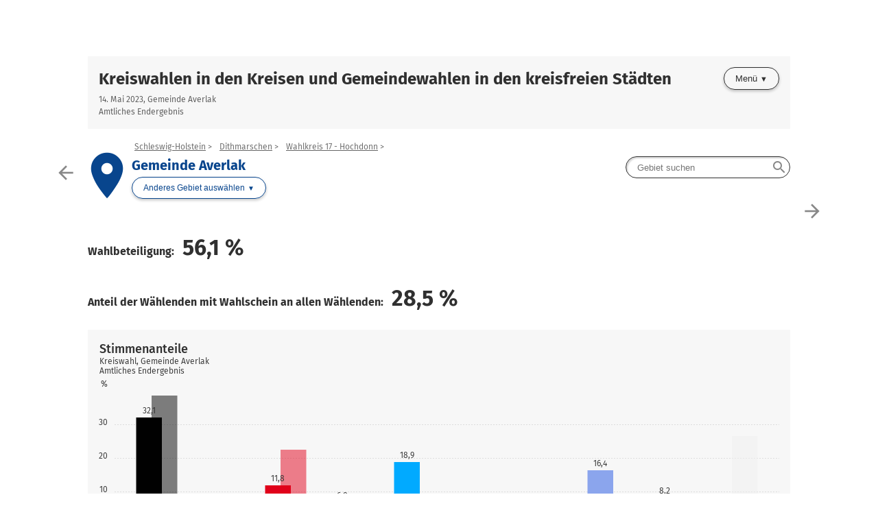

--- FILE ---
content_type: text/html
request_url: https://www.wahlen-sh.de/kreiswahlen_gemeinde_010515163003.html
body_size: 7321
content:


<!DOCTYPE html>
<html lang="de" class="no-js    ">
<head>
<meta http-equiv="X-UA-Compatible" content="IE=edge,chrome=1"/>    <meta charset="UTF-8">
    <meta name="viewport" content="width=device-width"/>
        <meta name="description" content="Ergebnisse der Wahl Kreiswahl im Gebiet Gemeinde Averlak"/>
        <meta name="keywords" content="Wahl, Ergebnisse, Kreiswahl, Gemeinde Averlak"/>
    <title>Kreiswahlen Kreiswahl in Gemeinde Averlak</title>
    <link rel="stylesheet" href="css/style.css">
    <script type="application/javascript">
        var jsBasePath = 'js/';
    </script>
</head>
<body >
<a href="#maincontent" class="skiplink">Zum Hauptinhalt springen</a>


<header role="banner">




<div class="header-branding">
    <div class="container">
        <a href="index.html"
           title=""
           class="logo__link">
            <div class="logo__img"
                 aria-label="Logo Schleswig-Holsteins Innenministerium und Statistikamt Nord"
                 style="background-image:url(https://www.statistik-nord.de/fileadmin/images/Logos.png);"></div>
        </a>
        <nav role="navigation" aria-label="" class="nav" data-cancel-label="Schlie&szlig;en">
            <h5 class="nav__title"></h5>
            <ul class="linklist nav__list">
                <li class="linklist__item nav__listitem">
                    <a href=""  target="_blank" rel="noopener"  ></a>
                </li>
            </ul></nav>
    </div>
</div>



<div class="header-wahl" >
    <div class="container">
        <div class="header-wahl__wahl">
<h1 aria-label="Kreiswahlen in den Kreisen und Gemeindewahlen in den kreisfreien St&auml;dten"
                class="wahl__name"><a href="index.html" >Kreiswahlen in den Kreisen und Gemeindewahlen in den kreisfreien St&auml;dten</a></h1>            <div class="header-wahl-sub">
                <p class="stand"> 14. Mai 2023, Gemeinde Averlak </p>
                <p class="stand"> Amtliches Endergebnis </p>
            </div>
        </div>

        <div class="header-wahl__nav">
            <nav role="navigation"
                 aria-label="Men&uuml;"
                 class="nav" data-cancel-label="Schlie&szlig;en">
                <h5 class="nav__title">Men&uuml;</h5>

                <ul class="linklist nav__list">
                        <li class="linklist__item nav__listitem">
                            <a href="startseite.html"   >Startseite</a>
                        </li>
                        <li class="linklist__item nav__listitem">
                            <a href="kreiswahlen.html"    class="current">Kreiswahlen</a>
                        </li>
                        <li class="linklist__item nav__listitem">
                            <a href="fachliche_hinweise.html"   >Fachliche Hinweise</a>
                        </li>
                        <li class="linklist__item nav__listitem">
                            <a href="downloads_und_karten.html"   >Downloads und Karten</a>
                        </li>
                        <li class="linklist__item nav__listitem">
                            <a href="https://www.wahlen-sh.de/grw/ "  target="_blank" rel="noopener"   >Gemeindewahlen</a>
                        </li>
                        <li class="linklist__item nav__listitem">
                            <a href="https://www.schleswig-holstein.de/DE/landesregierung/themen/demokratie-gesellschaft/wahlen/wahlen_node.html"  target="_blank" rel="noopener"   >Landeswahlleiter Schleswig-Holstein</a>
                        </li>

                </ul></nav>        </div>
    </div>
</div>
</header>

<div class="container">
<main id="maincontent" role="main" class="content">
        <div class="flex__row  flex__row--mit-header-gebiet  ">
                <div class="card  card--hollow   card--mit-header-gebiet   col-6-of-6 col-sm-6-of-6 col-md-6-of-6 col-lg-6-of-6 col-xl-6-of-6 " id="id_id_id_f2c136e6_2330_4e56_ae8d_30a8ed6b4997">





<div class="header-gebiet">
    <div class="sibling-nav">
        <div class="sibling-nav__item sibling-nav__item--prev">
            <a href="kreiswahlen_gemeinde_010515163110.html" class="sibling-nav__item-link" title="Gemeinde S&uuml;derhastedt">
                <i class="material-icons" role="presentation" aria-hidden="true">arrow_back</i> <small>Vorheriges Gebiet</small>
            </a>
        </div>
        <div class="sibling-nav__item sibling-nav__item--next">
            <a href="kreiswahlen_gemeinde_010515163010.html" class="sibling-nav__item-link" title="Gemeinde Brickeln">
                <small>N&auml;chstes Gebiet</small> <i class="material-icons" role="presentation" aria-hidden="true">arrow_forward</i>
            </a>
        </div>
    </div>
        <div class="header-gebiet__gebiet">
        <div class="gebiet__icon">
            <i class="material-icons" role="presentation" aria-hidden="true">place</i>
        </div>
        <div class="gebiet">
                <ul class="breadcrumb">
                    <li>
                        <a href="kreiswahlen_land_01.html"  >Schleswig-Holstein</a>
                    </li>
                    <li>
                        <a href="kreiswahlen_kreis_01051.html"  >Dithmarschen</a>
                    </li>
                    <li>
                        <a href="kreiswahlen_wahlkreis_0105117.html"  >Wahlkreis 17 - Hochdonn</a>
                    </li>
                    <li>
                    <span>Gemeinde Averlak</span>
                </li>
            </ul>
            <h2 aria-label="Gemeinde Averlak"
                class="header-gebiet__name">Gemeinde Averlak</h2>
            <nav role="navigation" aria-label="Anderes Gebiet ausw&auml;hlen"
                class="gebietwaehler">
                <div class="dropdown ">
                    <button class="button dropdown__toggler header-gebiet-waehler__button button button--dropdown"><span>Anderes Gebiet ausw&auml;hlen</span></button>
                    <div class="dropdown__container">
                        <div class="dropdown__header">
                            <span>Bitte w&auml;hlen Sie ein Gebiet aus!</span>
                            <button class="dropdown__closelink"
                                title="Abbrechen">Abbrechen</button>
                        </div>
                        <div class="dropdown__content">


                            <div class="dropdown__sticky-content">
                                <div class="suchfeld__wrapper">
<div class="suchfeld" role="search" data-suchindex-url="idx_kreiswahlen_gebiet_auswahl_776983137.json" data-message-kein-ergebnis="Kein Ergebnis f&uuml;r Ihre Suchbegriffe gefunden." data-message-suchtext-zu-kurz="Bitte geben Sie mindestens drei Zeichen ein." data-message-kein-suchtext-eingegeben="Bitte geben Sie Ihre Suchbegriffe ein.">
    <label for="dropdown_searchbox_id_id_id_f2c136e6_2330_4e56_ae8d_30a8ed6b4997" class="suchfeld__label">Gebietsname</label>
    <input type="search" id="dropdown_searchbox_id_id_id_f2c136e6_2330_4e56_ae8d_30a8ed6b4997" role="searchbox" name="suche"
        title="Gebiet suchen"
        placeholder="Gebiet suchen" class="suchfeld__input"/>
    <i class="icon material-icons" role="presentation" aria-hidden="true">search</i>
    <div class="dropdown__container dropdown__container--right">
        <div class="dropdown__header">
            <span></span>
            <button class="dropdown__closelink"
                title="closetext">closetext</button>
        </div>
        <div class="dropdown__content">
            <p>
                <small>Bitte geben Sie Ihre Suchbegriffe ein.</small>
            </p>
        </div>
    </div>
</div>

                                    <hr class="dropdown__separator"/>
                                </div>
                                </div>
                                <h5>&Uuml;bergeordnet</h5>
                                <ul class="linklist header-gebiet__obergebiete">
                                        <li class="linklist__item">
                                            <a href="kreiswahlen_land_01.html"  >Schleswig-Holstein</a>
                                        </li>
                                        <li class="linklist__item">
                                            <a href="kreiswahlen_kreis_01051.html"  >Dithmarschen</a>
                                        </li>
                                        <li class="linklist__item">
                                            <a href="kreiswahlen_wahlkreis_0105117.html"  >Wahlkreis 17 - Hochdonn</a>
                                        </li>
                                </ul>
                                <h5>Untergeordnet</h5>
                                <ul class="linklist">
                                        <li class="linklist__item">
                                            <a href="kreiswahlen_stimmbezirk_51003001.html"  >Stimmbezirk Averlak 001</a>
                                        </li>
                                </ul>

                        </div>
                    </div>
                </div>
            </nav>
        </div>
    </div>
            <nav class="header-gebiet__suche" role="navigation"
                aria-label="Nach Gebiet suchen">
<div class="suchfeld" role="search" data-suchindex-url="idx_kreiswahlen_gebiet_auswahl_776983137.json" data-message-kein-ergebnis="Kein Ergebnis f&uuml;r Ihre Suchbegriffe gefunden." data-message-suchtext-zu-kurz="Bitte geben Sie mindestens drei Zeichen ein." data-message-kein-suchtext-eingegeben="Bitte geben Sie Ihre Suchbegriffe ein.">
    <label for="searchbox_id_id_id_f2c136e6_2330_4e56_ae8d_30a8ed6b4997" class="suchfeld__label">Gebietsname</label>
    <input type="search" id="searchbox_id_id_id_f2c136e6_2330_4e56_ae8d_30a8ed6b4997" role="searchbox" name="suche"
        title="Gebiet suchen"
        placeholder="Gebiet suchen" class="suchfeld__input"/>
    <i class="icon material-icons" role="presentation" aria-hidden="true">search</i>
    <div class="dropdown__container dropdown__container--right">
        <div class="dropdown__header">
            <span></span>
            <button class="dropdown__closelink"
                title="closetext">closetext</button>
        </div>
        <div class="dropdown__content">
            <p>
                <small>Bitte geben Sie Ihre Suchbegriffe ein.</small>
            </p>
        </div>
    </div>
</div>

            </nav>
</div>

                </div>
        </div>
        <div class="flex__row  ">
                <div class="card  card--hollow    col-6-of-6 col-sm-6-of-6 col-md-6-of-6 col-lg-6-of-6 col-xl-3-of-6 " id="id_id_id_492800d4_06e0_477c_adee_3403f49fdb0f">




<p class="wahlbeteiligung__wrapper"><strong>Wahlbeteiligung:
    <span class="wahlbeteiligung">
<span class="js-wahlbeteiligung__number"
            data-from="0"
            data-to="56.1">56,1</span>&nbsp;%</span>

    </strong></p>                </div>
                <div class="card  card--hollow    col-4-of-6 col-sm-4-of-6 col-md-2-of-6 col-lg-2-of-6 col-xl-1-of-6 " id="id_9e2787f4_57f9_4693_bd47_b37e2582299d">




<p class="wahlbeteiligung__wrapper"><strong>Anteil der W&auml;hlenden mit Wahlschein an allen W&auml;hlenden:
    <span class="wahlbeteiligung">
<span class="js-wahlbeteiligung__number"
            data-from="0"
            data-to="28.5">28,5</span>&nbsp;%</span>

    </strong></p>                </div>
        </div>
        <div class="flex__row  ">
                <div class="card   card-chart   col-6-of-6 col-sm-6-of-6 col-md-6-of-6 col-lg-6-of-6 col-xl-3-of-6 " id="id_id_id_dc5603f3_3178_4509_ad4d_197aede05b99">



<figure>
    <svg class="loading" width="65px" height="65px" viewbox="0 0 66 66" xmlns="http://www.w3.org/2000/svg">
        <circle class="loading-path" fill="none" stroke-width="6" stroke-linecap="round" cx="33" cy="33" r="30"></circle>
    </svg>
    <div class="chart u-visible-for-svg js-d3chart"
        data-chartdata="{&quot;dataSeries&quot;:[{&quot;dataSets&quot;:[{&quot;label&quot;:&quot;CDU&quot;,&quot;value&quot;:32.1428571429,&quot;valueFormatted&quot;:&quot;32,1&quot;,&quot;color&quot;:&quot;#000000&quot;,&quot;tooltipData&quot;:{&quot;headlineBold&quot;:&quot;CDU&quot;,&quot;headlineNotBold&quot;:&quot;(Christlich Demokratische Union Deutschlands)&quot;,&quot;text&quot;:&quot;32,1&nbsp;% (-6,6&nbsp;%-Pkte.)&quot;}},{&quot;label&quot;:&quot;GR&Uuml;NE&quot;,&quot;value&quot;:5.3571428571,&quot;valueFormatted&quot;:&quot;5,4&quot;,&quot;color&quot;:&quot;#2c8b36&quot;,&quot;tooltipData&quot;:{&quot;headlineBold&quot;:&quot;GR&Uuml;NE&quot;,&quot;headlineNotBold&quot;:&quot;(B&Uuml;NDNIS 90/DIE GR&Uuml;NEN)&quot;,&quot;text&quot;:&quot;5,4&nbsp;% (-0,7&nbsp;%-Pkte.)&quot;}},{&quot;label&quot;:&quot;SPD&quot;,&quot;value&quot;:11.7857142857,&quot;valueFormatted&quot;:&quot;11,8&quot;,&quot;color&quot;:&quot;#e0001a&quot;,&quot;tooltipData&quot;:{&quot;headlineBold&quot;:&quot;SPD&quot;,&quot;headlineNotBold&quot;:&quot;(Sozialdemokratische Partei Deutschlands)&quot;,&quot;text&quot;:&quot;11,8&nbsp;% (-10,8&nbsp;%-Pkte.)&quot;}},{&quot;label&quot;:&quot;FDP&quot;,&quot;value&quot;:6.7857142857,&quot;valueFormatted&quot;:&quot;6,8&quot;,&quot;color&quot;:&quot;#fff200&quot;,&quot;tooltipData&quot;:{&quot;headlineBold&quot;:&quot;FDP&quot;,&quot;headlineNotBold&quot;:&quot;(Freie Demokratische Partei)&quot;,&quot;text&quot;:&quot;6,8&nbsp;% (2,0&nbsp;%-Pkte.)&quot;}},{&quot;label&quot;:&quot;AfD&quot;,&quot;value&quot;:18.9285714286,&quot;valueFormatted&quot;:&quot;18,9&quot;,&quot;color&quot;:&quot;#00aaff&quot;,&quot;tooltipData&quot;:{&quot;headlineBold&quot;:&quot;AfD&quot;,&quot;headlineNotBold&quot;:&quot;(Alternative f&uuml;r Deutschland)&quot;,&quot;text&quot;:&quot;18,9&nbsp;% (18,9&nbsp;%-Pkte.)&quot;}},{&quot;label&quot;:&quot;DIE LINKE&quot;,&quot;value&quot;:0E-10,&quot;valueFormatted&quot;:&quot;0,0&quot;,&quot;color&quot;:&quot;#d73e74&quot;,&quot;tooltipData&quot;:{&quot;headlineBold&quot;:&quot;DIE LINKE&quot;,&quot;headlineNotBold&quot;:&quot;&quot;,&quot;text&quot;:&quot;0,0&nbsp;% (-1,3&nbsp;%-Pkte.)&quot;}},{&quot;label&quot;:&quot;DFN&quot;,&quot;value&quot;:0.3571428571,&quot;valueFormatted&quot;:&quot;0,4&quot;,&quot;color&quot;:&quot;#e3c562&quot;,&quot;tooltipData&quot;:{&quot;headlineBold&quot;:&quot;DFN&quot;,&quot;headlineNotBold&quot;:&quot;(Dithmarscher Forum Nachhaltigkeit)&quot;,&quot;text&quot;:&quot;0,4&nbsp;% (0,4&nbsp;%-Pkte.)&quot;}},{&quot;label&quot;:&quot;UWD&quot;,&quot;value&quot;:16.4285714286,&quot;valueFormatted&quot;:&quot;16,4&quot;,&quot;color&quot;:&quot;#8ba5ed&quot;,&quot;tooltipData&quot;:{&quot;headlineBold&quot;:&quot;UWD&quot;,&quot;headlineNotBold&quot;:&quot;(Unabh&auml;ngige W&auml;hlergemeinschaft Dithmarschen)&quot;,&quot;text&quot;:&quot;16,4&nbsp;% (16,4&nbsp;%-Pkte.)&quot;}},{&quot;label&quot;:&quot;WND&quot;,&quot;value&quot;:8.2142857143,&quot;valueFormatted&quot;:&quot;8,2&quot;,&quot;color&quot;:&quot;#7fffc3&quot;,&quot;tooltipData&quot;:{&quot;headlineBold&quot;:&quot;WND&quot;,&quot;headlineNotBold&quot;:&quot;(W&auml;hlergemeinschaft Netzwerk Dithmarschen)&quot;,&quot;text&quot;:&quot;8,2&nbsp;% (8,2&nbsp;%-Pkte.)&quot;}},{&quot;label&quot;:&quot;&Uuml;brige&quot;,&quot;value&quot;:0E-10,&quot;valueFormatted&quot;:&quot;0,0&quot;,&quot;color&quot;:&quot;#eeeeee&quot;,&quot;tooltipData&quot;:{&quot;headlineBold&quot;:&quot;&Uuml;brige&quot;,&quot;headlineNotBold&quot;:&quot;&quot;,&quot;text&quot;:&quot;0,0&nbsp;% (-26,5&nbsp;%-Pkte.)&quot;}}]},{&quot;dataSets&quot;:[{&quot;label&quot;:&quot;CDU&quot;,&quot;value&quot;:38.6956521739,&quot;valueFormatted&quot;:&quot;38,7&quot;,&quot;color&quot;:&quot;#000000&quot;},{&quot;label&quot;:&quot;GR&Uuml;NE&quot;,&quot;value&quot;:6.0869565217,&quot;valueFormatted&quot;:&quot;6,1&quot;,&quot;color&quot;:&quot;#2c8b36&quot;},{&quot;label&quot;:&quot;SPD&quot;,&quot;value&quot;:22.6086956522,&quot;valueFormatted&quot;:&quot;22,6&quot;,&quot;color&quot;:&quot;#e0001a&quot;},{&quot;label&quot;:&quot;FDP&quot;,&quot;value&quot;:4.7826086957,&quot;valueFormatted&quot;:&quot;4,8&quot;,&quot;color&quot;:&quot;#fff200&quot;},{&quot;label&quot;:&quot;AfD&quot;,&quot;value&quot;:0E-10,&quot;valueFormatted&quot;:&quot;0,0&quot;,&quot;color&quot;:&quot;#00aaff&quot;},{&quot;label&quot;:&quot;DIE LINKE&quot;,&quot;value&quot;:1.3043478261,&quot;valueFormatted&quot;:&quot;1,3&quot;,&quot;color&quot;:&quot;#d73e74&quot;},{&quot;label&quot;:&quot;DFN&quot;,&quot;valueFormatted&quot;:&quot;&quot;,&quot;color&quot;:&quot;#e3c562&quot;},{&quot;label&quot;:&quot;UWD&quot;,&quot;valueFormatted&quot;:&quot;&quot;,&quot;color&quot;:&quot;#8ba5ed&quot;},{&quot;label&quot;:&quot;WND&quot;,&quot;valueFormatted&quot;:&quot;&quot;,&quot;color&quot;:&quot;#7fffc3&quot;},{&quot;label&quot;:&quot;&Uuml;brige&quot;,&quot;value&quot;:26.5217391304,&quot;valueFormatted&quot;:&quot;26,5&quot;,&quot;color&quot;:&quot;#eeeeee&quot;}]}]}"
        data-chartoptions="{&quot;type&quot;:&quot;stimmen&quot;,&quot;orientation&quot;:&quot;auto&quot;,&quot;texte&quot;:{&quot;title&quot;:&quot;Stimmenanteile&quot;,&quot;subTitle&quot;:&quot;Kreiswahl, Gemeinde Averlak&quot;,&quot;info&quot;:&quot;Amtliches Endergebnis&quot;,&quot;footer&quot;:&quot;&quot;},&quot;legende&quot;:[{&quot;label&quot;:&quot;Aktuelle Wahl&quot;,&quot;color&quot;:&quot;#404040&quot;},{&quot;label&quot;:&quot;2018&quot;,&quot;color&quot;:&quot;#d3d3d3&quot;}],&quot;axisY&quot;:{&quot;unit&quot;:&quot;%&quot;},&quot;showLegend&quot;:true}">
<a class="link-download js-svg-downloadlink u-hidden" href="#" download="diagramm.svg">Download der Grafik als SVG-Datei</a> <noscript>Bitte aktivieren Sie JavaScript, um die Ergebnisdiagramme anzuzeigen.</noscript>    </div>
</figure>                </div>
                <div class="card   card-chart   col-6-of-6 col-sm-6-of-6 col-md-6-of-6 col-lg-6-of-6 col-xl-3-of-6 " id="id_id_id_9ddcfea7_8bcd_426e_a733_8acd95ca2039">



<figure>
    <svg class="loading" width="65px" height="65px" viewbox="0 0 66 66" xmlns="http://www.w3.org/2000/svg">
        <circle class="loading-path" fill="none" stroke-width="6" stroke-linecap="round" cx="33" cy="33" r="30"></circle>
    </svg>
    <div class="chart u-visible-for-svg js-d3chart"
        data-chartdata="{&quot;dataSeries&quot;:[{&quot;dataSets&quot;:[{&quot;label&quot;:&quot;CDU&quot;,&quot;value&quot;:-6.5527950311,&quot;valueFormatted&quot;:&quot;-6,6&quot;,&quot;color&quot;:&quot;#000000&quot;,&quot;tooltipData&quot;:{&quot;headlineBold&quot;:&quot;CDU&quot;,&quot;headlineNotBold&quot;:&quot;(Christlich Demokratische Union Deutschlands)&quot;,&quot;text&quot;:&quot;32,1&nbsp;% (-6,6&nbsp;%-Pkte.)&quot;}},{&quot;label&quot;:&quot;GR&Uuml;NE&quot;,&quot;value&quot;:-0.7298136646,&quot;valueFormatted&quot;:&quot;-0,7&quot;,&quot;color&quot;:&quot;#2c8b36&quot;,&quot;tooltipData&quot;:{&quot;headlineBold&quot;:&quot;GR&Uuml;NE&quot;,&quot;headlineNotBold&quot;:&quot;(B&Uuml;NDNIS 90/DIE GR&Uuml;NEN)&quot;,&quot;text&quot;:&quot;5,4&nbsp;% (-0,7&nbsp;%-Pkte.)&quot;}},{&quot;label&quot;:&quot;SPD&quot;,&quot;value&quot;:-10.8229813665,&quot;valueFormatted&quot;:&quot;-10,8&quot;,&quot;color&quot;:&quot;#e0001a&quot;,&quot;tooltipData&quot;:{&quot;headlineBold&quot;:&quot;SPD&quot;,&quot;headlineNotBold&quot;:&quot;(Sozialdemokratische Partei Deutschlands)&quot;,&quot;text&quot;:&quot;11,8&nbsp;% (-10,8&nbsp;%-Pkte.)&quot;}},{&quot;label&quot;:&quot;FDP&quot;,&quot;value&quot;:2.0031055901,&quot;valueFormatted&quot;:&quot;2,0&quot;,&quot;color&quot;:&quot;#fff200&quot;,&quot;tooltipData&quot;:{&quot;headlineBold&quot;:&quot;FDP&quot;,&quot;headlineNotBold&quot;:&quot;(Freie Demokratische Partei)&quot;,&quot;text&quot;:&quot;6,8&nbsp;% (2,0&nbsp;%-Pkte.)&quot;}},{&quot;label&quot;:&quot;AfD&quot;,&quot;value&quot;:18.9285714286,&quot;valueFormatted&quot;:&quot;18,9&quot;,&quot;color&quot;:&quot;#00aaff&quot;,&quot;tooltipData&quot;:{&quot;headlineBold&quot;:&quot;AfD&quot;,&quot;headlineNotBold&quot;:&quot;(Alternative f&uuml;r Deutschland)&quot;,&quot;text&quot;:&quot;18,9&nbsp;% (18,9&nbsp;%-Pkte.)&quot;}},{&quot;label&quot;:&quot;DIE LINKE&quot;,&quot;value&quot;:-1.3043478261,&quot;valueFormatted&quot;:&quot;-1,3&quot;,&quot;color&quot;:&quot;#d73e74&quot;,&quot;tooltipData&quot;:{&quot;headlineBold&quot;:&quot;DIE LINKE&quot;,&quot;headlineNotBold&quot;:&quot;&quot;,&quot;text&quot;:&quot;0,0&nbsp;% (-1,3&nbsp;%-Pkte.)&quot;}},{&quot;label&quot;:&quot;DFN&quot;,&quot;value&quot;:0.3571428571,&quot;valueFormatted&quot;:&quot;0,4&quot;,&quot;color&quot;:&quot;#e3c562&quot;,&quot;tooltipData&quot;:{&quot;headlineBold&quot;:&quot;DFN&quot;,&quot;headlineNotBold&quot;:&quot;(Dithmarscher Forum Nachhaltigkeit)&quot;,&quot;text&quot;:&quot;0,4&nbsp;% (0,4&nbsp;%-Pkte.)&quot;}},{&quot;label&quot;:&quot;UWD&quot;,&quot;value&quot;:16.4285714286,&quot;valueFormatted&quot;:&quot;16,4&quot;,&quot;color&quot;:&quot;#8ba5ed&quot;,&quot;tooltipData&quot;:{&quot;headlineBold&quot;:&quot;UWD&quot;,&quot;headlineNotBold&quot;:&quot;(Unabh&auml;ngige W&auml;hlergemeinschaft Dithmarschen)&quot;,&quot;text&quot;:&quot;16,4&nbsp;% (16,4&nbsp;%-Pkte.)&quot;}},{&quot;label&quot;:&quot;WND&quot;,&quot;value&quot;:8.2142857143,&quot;valueFormatted&quot;:&quot;8,2&quot;,&quot;color&quot;:&quot;#7fffc3&quot;,&quot;tooltipData&quot;:{&quot;headlineBold&quot;:&quot;WND&quot;,&quot;headlineNotBold&quot;:&quot;(W&auml;hlergemeinschaft Netzwerk Dithmarschen)&quot;,&quot;text&quot;:&quot;8,2&nbsp;% (8,2&nbsp;%-Pkte.)&quot;}},{&quot;label&quot;:&quot;&Uuml;brige&quot;,&quot;value&quot;:-26.5217391304,&quot;valueFormatted&quot;:&quot;-26,5&quot;,&quot;color&quot;:&quot;#eeeeee&quot;,&quot;tooltipData&quot;:{&quot;headlineBold&quot;:&quot;&Uuml;brige&quot;,&quot;headlineNotBold&quot;:&quot;&quot;,&quot;text&quot;:&quot;0,0&nbsp;% (-26,5&nbsp;%-Pkte.)&quot;}}]}]}"
        data-chartoptions="{&quot;type&quot;:&quot;stimmen&quot;,&quot;orientation&quot;:&quot;auto&quot;,&quot;texte&quot;:{&quot;title&quot;:&quot;Gewinne und Verluste&quot;,&quot;subTitle&quot;:&quot;Kreiswahl, Gemeinde Averlak&quot;,&quot;info&quot;:&quot;Amtliches Endergebnis&quot;,&quot;footer&quot;:&quot;&quot;},&quot;legende&quot;:[],&quot;axisY&quot;:{&quot;unit&quot;:&quot;%-Pkte.&quot;},&quot;showLegend&quot;:false}">
<a class="link-download js-svg-downloadlink u-hidden" href="#" download="diagramm.svg">Download der Grafik als SVG-Datei</a> <noscript>Bitte aktivieren Sie JavaScript, um die Ergebnisdiagramme anzuzeigen.</noscript>    </div>
</figure>                </div>
        </div>
        <div class="flex__row  ">
                <div class="card    col-6-of-6 col-sm-6-of-6 col-md-6-of-6 col-lg-6-of-6 col-xl-6-of-6 " id="id_id_id_0a3828c3_0597_4fc2_8564_bac8c3bbc424">
<h3>Stimmendetails</h3>



<figure class="table__wrapper" style="">
    <table class="tablesaw table-stimmen"


           data-tablejigsaw-downloadable
           data-tablejigsaw-downloadable-filename="Stimmendetails"
           data-tablejigsaw-downloadable-download-button-prefix="Download als"
           data-tablejigsaw-sortable

           data-tablejigsaw
           data-tablejigsaw-hide-cols-with-priority-2="true"
           data-tablesaw-mode="stack"

           data-tablejigsaw-has-fixed-header
    >

        <caption>
            <div>
<h3>Stimmendetails</h3>
                <p class="stand"> Kreiswahl, Gemeinde Averlak<br>Amtliches Endergebnis </p> 
            </div>
        </caption>

            <colgroup>
                    <col   />
            </colgroup>
            <colgroup>
                    <col  class="colgroup-1"                                                                  data-tablejigsaw-priority="2"  />
                    <col  class="colgroup-1"  />
                    <col  class="colgroup-1"  />
                    <col  class="colgroup-1"  />
            </colgroup>

        <thead>
    <tr>
    <th        class="tableexport-string align-left"
        
scope="col"        data-sort="Gruppe">
 Gruppe</th>
    <th        class="tableexport-string colgroup-1 align-left"
         data-switch-colgroup data-switch-colgroup-class="colgroup-1" data-switch-colgroup-priority="1"
scope="col" colspan="4"         data-sort="Stimmen">
 Stimmen</th>
    </tr>
    <tr>
    <th        class="tableexport-string"
        
scope="col"        data-sort="">
</th>
    <th        class="tableexport-string colgroup-1"
        data-tablejigsaw-priority="2"data-sort-method="number"
scope="col"        data-sort="Anzahl">
 Anzahl</th>
    <th        class="tableexport-string colgroup-1"
        data-sort-method="number"
scope="col"        data-sort="Anteil">
 Anteil</th>
    <th        class="tableexport-string colgroup-1"
        data-sort-method="number"
scope="col"        data-sort="Ver&auml;nderung in Stimmen">
 Ver&auml;nderung in Stimmen</th>
    <th        class="tableexport-string colgroup-1"
        data-sort-method="number"
scope="col"        data-sort="Ver&auml;nderung in %-Punkten">
 Ver&auml;nderung in %-Punkten</th>
    </tr>
        </thead>

        <tbody>
    <tr>
    <th        class="tableexport-string align-left"
        
scope="row"        data-sort="Wahlberechtigte">
 Wahlberechtigte</th>
            <td        class="tableexport-string"
        
        data-sort="513">
 513</td>
            <td        class="tableexport-string"
        
        data-sort="">
 -</td>
            <td        class="tableexport-string"
        
        data-sort="">
 -</td>
            <td        class="tableexport-string"
        
        data-sort="">
 -</td>
    </tr>
    <tr>
    <th        class="tableexport-string align-left"
        
scope="row"        data-sort="W&auml;hlende">
 W&auml;hlende</th>
            <td        class="tableexport-string"
        
        data-sort="288">
 288</td>
            <td        class="tableexport-string"
        
        data-sort="56.1403508772">
 56,1&nbsp;%</td>
            <td        class="tableexport-string"
        
        data-sort="52">
 +52</td>
            <td        class="tableexport-string"
        
        data-sort="8.0751777611">
 +8,1</td>
    </tr>
    <tr>
    <th        class="tableexport-string align-left"
        
scope="row"        data-sort="Ung&uuml;ltige Stimmen">
 Ung&uuml;ltige Stimmen</th>
            <td        class="tableexport-string"
        
        data-sort="8">
 8</td>
            <td        class="tableexport-string"
        
        data-sort="2.7777777778">
 2,8&nbsp;%</td>
            <td        class="tableexport-string"
        
        data-sort="2">
 +2</td>
            <td        class="tableexport-string"
        
        data-sort="0.2354048964">
 +0,2</td>
    </tr>
    <tr>
    <th        class="tableexport-string align-left"
        
scope="row"        data-sort="G&uuml;ltige Stimmen">
 G&uuml;ltige Stimmen</th>
            <td        class="tableexport-string"
        
        data-sort="280">
 280</td>
            <td        class="tableexport-string"
        
        data-sort="97.2222222222">
 97,2&nbsp;%</td>
            <td        class="tableexport-string"
        
        data-sort="50">
 +50</td>
            <td        class="tableexport-string"
        
        data-sort="-0.2354048964">
 -0,2</td>
    </tr>
    <tr>
    <th        class="tableexport-string align-left"
        
scope="row"        data-sort="">
                      <span class="partei">
                          <span class="partei__farbe" style="color:#000000"></span>
                          <span class="partei__name">
                              <abbr title="Christlich Demokratische Union Deutschlands">CDU</abbr>    </span>
                      </span></th>
            <td        class="tableexport-string"
        
        data-sort="90">
 90</td>
            <td        class="tableexport-string"
        
        data-sort="32.1428571429">
 32,1&nbsp;%</td>
            <td        class="tableexport-string"
        
        data-sort="1">
 +1</td>
            <td        class="tableexport-string"
        
        data-sort="-6.5527950311">
 -6,6</td>
    </tr>
    <tr>
    <th        class="tableexport-string align-left"
        
scope="row"        data-sort="">
                      <span class="partei">
                          <span class="partei__farbe" style="color:#2c8b36"></span>
                          <span class="partei__name">
                              <abbr title="B&Uuml;NDNIS 90/DIE GR&Uuml;NEN">GR&Uuml;NE</abbr>    </span>
                      </span></th>
            <td        class="tableexport-string"
        
        data-sort="15">
 15</td>
            <td        class="tableexport-string"
        
        data-sort="5.3571428571">
 5,4&nbsp;%</td>
            <td        class="tableexport-string"
        
        data-sort="1">
 +1</td>
            <td        class="tableexport-string"
        
        data-sort="-0.7298136646">
 -0,7</td>
    </tr>
    <tr>
    <th        class="tableexport-string align-left"
        
scope="row"        data-sort="">
                      <span class="partei">
                          <span class="partei__farbe" style="color:#e0001a"></span>
                          <span class="partei__name">
                              <abbr title="Sozialdemokratische Partei Deutschlands">SPD</abbr>    </span>
                      </span></th>
            <td        class="tableexport-string"
        
        data-sort="33">
 33</td>
            <td        class="tableexport-string"
        
        data-sort="11.7857142857">
 11,8&nbsp;%</td>
            <td        class="tableexport-string"
        
        data-sort="-19">
 -19</td>
            <td        class="tableexport-string"
        
        data-sort="-10.8229813665">
 -10,8</td>
    </tr>
    <tr>
    <th        class="tableexport-string align-left"
        
scope="row"        data-sort="">
                      <span class="partei">
                          <span class="partei__farbe" style="color:#fff200"></span>
                          <span class="partei__name">
                              <abbr title="Freie Demokratische Partei">FDP</abbr>    </span>
                      </span></th>
            <td        class="tableexport-string"
        
        data-sort="19">
 19</td>
            <td        class="tableexport-string"
        
        data-sort="6.7857142857">
 6,8&nbsp;%</td>
            <td        class="tableexport-string"
        
        data-sort="8">
 +8</td>
            <td        class="tableexport-string"
        
        data-sort="2.0031055901">
 +2,0</td>
    </tr>
    <tr>
    <th        class="tableexport-string align-left"
        
scope="row"        data-sort="">
                      <span class="partei">
                          <span class="partei__farbe" style="color:#00aaff"></span>
                          <span class="partei__name">
                              <abbr title="Alternative f&uuml;r Deutschland">AfD</abbr>    </span>
                      </span></th>
            <td        class="tableexport-string"
        
        data-sort="53">
 53</td>
            <td        class="tableexport-string"
        
        data-sort="18.9285714286">
 18,9&nbsp;%</td>
            <td        class="tableexport-string"
        
        data-sort="53">
 +53</td>
            <td        class="tableexport-string"
        
        data-sort="18.9285714286">
 +18,9</td>
    </tr>
    <tr>
    <th        class="tableexport-string align-left"
        
scope="row"        data-sort="">
                      <span class="partei">
                          <span class="partei__farbe" style="color:#d73e74"></span>
                          <span class="partei__name">
                              <abbr title="DIE LINKE">DIE LINKE</abbr>    </span>
                      </span></th>
            <td        class="tableexport-string"
        
        data-sort="0">
 0</td>
            <td        class="tableexport-string"
        
        data-sort="0E-10">
 0,0&nbsp;%</td>
            <td        class="tableexport-string"
        
        data-sort="-3">
 -3</td>
            <td        class="tableexport-string"
        
        data-sort="-1.3043478261">
 -1,3</td>
    </tr>
    <tr>
    <th        class="tableexport-string align-left"
        
scope="row"        data-sort="">
                      <span class="partei">
                          <span class="partei__farbe" style="color:#e3c562"></span>
                          <span class="partei__name">
                              <abbr title="Dithmarscher Forum Nachhaltigkeit">DFN</abbr>    </span>
                      </span></th>
            <td        class="tableexport-string"
        
        data-sort="1">
 1</td>
            <td        class="tableexport-string"
        
        data-sort="0.3571428571">
 0,4&nbsp;%</td>
            <td        class="tableexport-string"
        
        data-sort="">
 -</td>
            <td        class="tableexport-string"
        
        data-sort="0.3571428571">
 +0,4</td>
    </tr>
    <tr>
    <th        class="tableexport-string align-left"
        
scope="row"        data-sort="">
                      <span class="partei">
                          <span class="partei__farbe" style="color:#8ba5ed"></span>
                          <span class="partei__name">
                              <abbr title="Unabh&auml;ngige W&auml;hlergemeinschaft Dithmarschen">UWD</abbr>    </span>
                      </span></th>
            <td        class="tableexport-string"
        
        data-sort="46">
 46</td>
            <td        class="tableexport-string"
        
        data-sort="16.4285714286">
 16,4&nbsp;%</td>
            <td        class="tableexport-string"
        
        data-sort="">
 -</td>
            <td        class="tableexport-string"
        
        data-sort="16.4285714286">
 +16,4</td>
    </tr>
    <tr>
    <th        class="tableexport-string align-left"
        
scope="row"        data-sort="">
                      <span class="partei">
                          <span class="partei__farbe" style="color:#7fffc3"></span>
                          <span class="partei__name">
                              <abbr title="W&auml;hlergemeinschaft Netzwerk Dithmarschen">WND</abbr>    </span>
                      </span></th>
            <td        class="tableexport-string"
        
        data-sort="23">
 23</td>
            <td        class="tableexport-string"
        
        data-sort="8.2142857143">
 8,2&nbsp;%</td>
            <td        class="tableexport-string"
        
        data-sort="">
 -</td>
            <td        class="tableexport-string"
        
        data-sort="8.2142857143">
 +8,2</td>
    </tr>
        </tbody>


        <tfoot>
        </tfoot>
    </table>
</figure>








                </div>
        </div>
        <div class="flex__row  ">
                <div class="card  card--hollow    col-5-of-6 col-sm-5-of-6 col-md-4-of-6 col-lg-4-of-6 col-xl-2-of-6 " id="id_id_id_bbd29e70_456c_4877_bc30_0ae073db474e">
<h3>Kennzahlen/Wahlstatistik</h3>



<figure class="table__wrapper" style="">
    <table class="tablesaw "




    >

        <caption>
            <div>
<h3>Kennzahlen/Wahlstatistik</h3>
                <p class="stand"> Kreiswahl, Gemeinde Averlak<br>Amtliches Endergebnis </p> 
            </div>
        </caption>

            <colgroup>
                    <col   />
            </colgroup>
            <colgroup>
                    <col   />
            </colgroup>

        <thead>
        </thead>

        <tbody>
    <tr>
            <td        class="tableexport-string align-left"
        
        data-sort="Stimmbezirke insgesamt">
 Stimmbezirke insgesamt</td>
            <td        class="tableexport-string align-right"
        
        data-sort="1">
 1</td>
    </tr>
    <tr>
            <td        class="tableexport-string align-left"
        
        data-sort="Wahlberechtigte insgesamt">
 Wahlberechtigte insgesamt</td>
            <td        class="tableexport-string align-right"
        
        data-sort="513">
 513</td>
    </tr>
    <tr>
            <td        class="tableexport-string align-left"
        
        data-sort="Stimmbezirke ausgez&auml;hlt">
 Stimmbezirke ausgez&auml;hlt</td>
            <td        class="tableexport-string align-right"
        
        data-sort="1">
 1</td>
    </tr>
    <tr>
            <td        class="tableexport-string align-left"
        
        data-sort="Wahlberechtigte ausgez&auml;hlt">
 Wahlberechtigte ausgez&auml;hlt</td>
            <td        class="tableexport-string align-right"
        
        data-sort="513">
 513</td>
    </tr>
    <tr>
            <td        class="tableexport-string align-left"
        
        data-sort="Wahlberechtigte ohne Wahlschein insgesamt">
 Wahlberechtigte ohne Wahlschein insgesamt</td>
            <td        class="tableexport-string align-right"
        
        data-sort="429">
 429</td>
    </tr>
    <tr>
            <td        class="tableexport-string align-left"
        
        data-sort="Wahlberechtigte mit Wahlschein insgesamt">
 Wahlberechtigte mit Wahlschein insgesamt</td>
            <td        class="tableexport-string align-right"
        
        data-sort="84">
 84</td>
    </tr>
    <tr>
            <td        class="tableexport-string align-left"
        
        data-sort="W&auml;hlende laut W&auml;hlerverzeichnis">
 W&auml;hlende laut W&auml;hlerverzeichnis</td>
            <td        class="tableexport-string align-right"
        
        data-sort="206">
 206</td>
    </tr>
    <tr>
            <td        class="tableexport-string align-left"
        
        data-sort="W&auml;hlende mit Wahlschein">
 W&auml;hlende mit Wahlschein</td>
            <td        class="tableexport-string align-right"
        
        data-sort="82">
 82</td>
    </tr>
    <tr>
            <td        class="tableexport-string align-left"
        
        data-sort="W&auml;hlende insgesamt">
 W&auml;hlende insgesamt</td>
            <td        class="tableexport-string align-right"
        
        data-sort="288">
 288</td>
    </tr>
    <tr>
            <td        class="tableexport-string align-left"
        
        data-sort="Wahlbeteiligung">
 Wahlbeteiligung</td>
            <td        class="tableexport-string align-right"
        
        data-sort="56,1&nbsp;%">
 56,1&nbsp;%</td>
    </tr>
        </tbody>


        <tfoot>
        </tfoot>
    </table>
</figure>








                </div>
        </div>
        <div class="flex__row  ">
                <div class="card  card--hollow    col-4-of-6 col-sm-4-of-6 col-md-2-of-6 col-lg-2-of-6 col-xl-1-of-6 " id="id_id_3922fd80_97f2_4d63_bb05_2c0208fc7e97">




<!—Matomo -->
<script>
  var _paq = window._paq = window._paq || [];
  /* tracker methods like "setCustomDimension" should be called before "trackPageView" */
_paq.push(['disableBrowserFeatureDetection']);  _paq.push(['trackPageView']);
  _paq.push(['enableLinkTracking']);
  (function() {
    var u="https://stats.statistik-nord.de/";
    _paq.push(['setTrackerUrl', u+'matomo.php']);
    _paq.push(['setSiteId', '4']);
    var d=document, g=d.createElement('script'), s=d.getElementsByTagName('script')[0];
    g.async=true; g.src=u+'matomo.js'; s.parentNode.insertBefore(g,s);
  })();
</script>
<!-- End Matomo Code -->
                </div>
        </div>
</main>
</div>





<footer role="contentinfo"
        class="footer">
    <div class="container">
        <ul class="linklist">
                <li class="linklist__item">
                    <a href="https://www.statistik-nord.de/impressum#c9235 "   >Impressum</a>
                </li>
                <li class="linklist__item">
                    <a href="https://www.statistik-nord.de/datenschutz#c9936 "   >Datenschutz</a>
                </li>
                <li class="linklist__item">
                    <a href="https://www.statistik-nord.de/bitv"   >Barrierefreiheit</a>
                </li>
        </ul>

    </div>
    <a href="" class="floating-top-link"> <i class="material-icons" aria-hidden="true">keyboard_arrow_up</i> <span></span> </a></footer>

<script type="application/javascript" src="js/scripts.js" defer></script>
</body>
</html>







--- FILE ---
content_type: text/css
request_url: https://www.wahlen-sh.de/css/style.css
body_size: 60963
content:
@media(prefers-reduced-motion: reduce){*{animation-duration:0s !important;transition-duration:0s !important}}/*!
 * animate.css -http://daneden.me/animate
 * Version - 3.7.0
 * Licensed under the MIT license - http://opensource.org/licenses/MIT
 *
 * Copyright (c) 2018 Daniel Eden
 */@-webkit-keyframes bounce{from,20%,53%,80%,to{-webkit-animation-timing-function:cubic-bezier(0.215, 0.61, 0.355, 1);animation-timing-function:cubic-bezier(0.215, 0.61, 0.355, 1);-webkit-transform:translate3d(0, 0, 0);transform:translate3d(0, 0, 0)}40%,43%{-webkit-animation-timing-function:cubic-bezier(0.755, 0.05, 0.855, 0.06);animation-timing-function:cubic-bezier(0.755, 0.05, 0.855, 0.06);-webkit-transform:translate3d(0, -30px, 0);transform:translate3d(0, -30px, 0)}70%{-webkit-animation-timing-function:cubic-bezier(0.755, 0.05, 0.855, 0.06);animation-timing-function:cubic-bezier(0.755, 0.05, 0.855, 0.06);-webkit-transform:translate3d(0, -15px, 0);transform:translate3d(0, -15px, 0)}90%{-webkit-transform:translate3d(0, -4px, 0);transform:translate3d(0, -4px, 0)}}@keyframes bounce{from,20%,53%,80%,to{-webkit-animation-timing-function:cubic-bezier(0.215, 0.61, 0.355, 1);animation-timing-function:cubic-bezier(0.215, 0.61, 0.355, 1);-webkit-transform:translate3d(0, 0, 0);transform:translate3d(0, 0, 0)}40%,43%{-webkit-animation-timing-function:cubic-bezier(0.755, 0.05, 0.855, 0.06);animation-timing-function:cubic-bezier(0.755, 0.05, 0.855, 0.06);-webkit-transform:translate3d(0, -30px, 0);transform:translate3d(0, -30px, 0)}70%{-webkit-animation-timing-function:cubic-bezier(0.755, 0.05, 0.855, 0.06);animation-timing-function:cubic-bezier(0.755, 0.05, 0.855, 0.06);-webkit-transform:translate3d(0, -15px, 0);transform:translate3d(0, -15px, 0)}90%{-webkit-transform:translate3d(0, -4px, 0);transform:translate3d(0, -4px, 0)}}.bounce{-webkit-animation-name:bounce;animation-name:bounce;-webkit-transform-origin:center bottom;transform-origin:center bottom}@-webkit-keyframes flash{from,50%,to{opacity:1}25%,75%{opacity:0}}@keyframes flash{from,50%,to{opacity:1}25%,75%{opacity:0}}.flash{-webkit-animation-name:flash;animation-name:flash}@-webkit-keyframes pulse{from{-webkit-transform:scale3d(1, 1, 1);transform:scale3d(1, 1, 1)}50%{-webkit-transform:scale3d(1.05, 1.05, 1.05);transform:scale3d(1.05, 1.05, 1.05)}to{-webkit-transform:scale3d(1, 1, 1);transform:scale3d(1, 1, 1)}}@keyframes pulse{from{-webkit-transform:scale3d(1, 1, 1);transform:scale3d(1, 1, 1)}50%{-webkit-transform:scale3d(1.05, 1.05, 1.05);transform:scale3d(1.05, 1.05, 1.05)}to{-webkit-transform:scale3d(1, 1, 1);transform:scale3d(1, 1, 1)}}.pulse{-webkit-animation-name:pulse;animation-name:pulse}@-webkit-keyframes rubberBand{from{-webkit-transform:scale3d(1, 1, 1);transform:scale3d(1, 1, 1)}30%{-webkit-transform:scale3d(1.25, 0.75, 1);transform:scale3d(1.25, 0.75, 1)}40%{-webkit-transform:scale3d(0.75, 1.25, 1);transform:scale3d(0.75, 1.25, 1)}50%{-webkit-transform:scale3d(1.15, 0.85, 1);transform:scale3d(1.15, 0.85, 1)}65%{-webkit-transform:scale3d(0.95, 1.05, 1);transform:scale3d(0.95, 1.05, 1)}75%{-webkit-transform:scale3d(1.05, 0.95, 1);transform:scale3d(1.05, 0.95, 1)}to{-webkit-transform:scale3d(1, 1, 1);transform:scale3d(1, 1, 1)}}@keyframes rubberBand{from{-webkit-transform:scale3d(1, 1, 1);transform:scale3d(1, 1, 1)}30%{-webkit-transform:scale3d(1.25, 0.75, 1);transform:scale3d(1.25, 0.75, 1)}40%{-webkit-transform:scale3d(0.75, 1.25, 1);transform:scale3d(0.75, 1.25, 1)}50%{-webkit-transform:scale3d(1.15, 0.85, 1);transform:scale3d(1.15, 0.85, 1)}65%{-webkit-transform:scale3d(0.95, 1.05, 1);transform:scale3d(0.95, 1.05, 1)}75%{-webkit-transform:scale3d(1.05, 0.95, 1);transform:scale3d(1.05, 0.95, 1)}to{-webkit-transform:scale3d(1, 1, 1);transform:scale3d(1, 1, 1)}}.rubberBand{-webkit-animation-name:rubberBand;animation-name:rubberBand}@-webkit-keyframes shake{from,to{-webkit-transform:translate3d(0, 0, 0);transform:translate3d(0, 0, 0)}10%,30%,50%,70%,90%{-webkit-transform:translate3d(-10px, 0, 0);transform:translate3d(-10px, 0, 0)}20%,40%,60%,80%{-webkit-transform:translate3d(10px, 0, 0);transform:translate3d(10px, 0, 0)}}@keyframes shake{from,to{-webkit-transform:translate3d(0, 0, 0);transform:translate3d(0, 0, 0)}10%,30%,50%,70%,90%{-webkit-transform:translate3d(-10px, 0, 0);transform:translate3d(-10px, 0, 0)}20%,40%,60%,80%{-webkit-transform:translate3d(10px, 0, 0);transform:translate3d(10px, 0, 0)}}.shake{-webkit-animation-name:shake;animation-name:shake}@-webkit-keyframes headShake{0%{-webkit-transform:translateX(0);transform:translateX(0)}6.5%{-webkit-transform:translateX(-6px) rotateY(-9deg);transform:translateX(-6px) rotateY(-9deg)}18.5%{-webkit-transform:translateX(5px) rotateY(7deg);transform:translateX(5px) rotateY(7deg)}31.5%{-webkit-transform:translateX(-3px) rotateY(-5deg);transform:translateX(-3px) rotateY(-5deg)}43.5%{-webkit-transform:translateX(2px) rotateY(3deg);transform:translateX(2px) rotateY(3deg)}50%{-webkit-transform:translateX(0);transform:translateX(0)}}@keyframes headShake{0%{-webkit-transform:translateX(0);transform:translateX(0)}6.5%{-webkit-transform:translateX(-6px) rotateY(-9deg);transform:translateX(-6px) rotateY(-9deg)}18.5%{-webkit-transform:translateX(5px) rotateY(7deg);transform:translateX(5px) rotateY(7deg)}31.5%{-webkit-transform:translateX(-3px) rotateY(-5deg);transform:translateX(-3px) rotateY(-5deg)}43.5%{-webkit-transform:translateX(2px) rotateY(3deg);transform:translateX(2px) rotateY(3deg)}50%{-webkit-transform:translateX(0);transform:translateX(0)}}.headShake{-webkit-animation-timing-function:ease-in-out;animation-timing-function:ease-in-out;-webkit-animation-name:headShake;animation-name:headShake}@-webkit-keyframes swing{20%{-webkit-transform:rotate3d(0, 0, 1, 15deg);transform:rotate3d(0, 0, 1, 15deg)}40%{-webkit-transform:rotate3d(0, 0, 1, -10deg);transform:rotate3d(0, 0, 1, -10deg)}60%{-webkit-transform:rotate3d(0, 0, 1, 5deg);transform:rotate3d(0, 0, 1, 5deg)}80%{-webkit-transform:rotate3d(0, 0, 1, -5deg);transform:rotate3d(0, 0, 1, -5deg)}to{-webkit-transform:rotate3d(0, 0, 1, 0deg);transform:rotate3d(0, 0, 1, 0deg)}}@keyframes swing{20%{-webkit-transform:rotate3d(0, 0, 1, 15deg);transform:rotate3d(0, 0, 1, 15deg)}40%{-webkit-transform:rotate3d(0, 0, 1, -10deg);transform:rotate3d(0, 0, 1, -10deg)}60%{-webkit-transform:rotate3d(0, 0, 1, 5deg);transform:rotate3d(0, 0, 1, 5deg)}80%{-webkit-transform:rotate3d(0, 0, 1, -5deg);transform:rotate3d(0, 0, 1, -5deg)}to{-webkit-transform:rotate3d(0, 0, 1, 0deg);transform:rotate3d(0, 0, 1, 0deg)}}.swing{-webkit-transform-origin:top center;transform-origin:top center;-webkit-animation-name:swing;animation-name:swing}@-webkit-keyframes tada{from{-webkit-transform:scale3d(1, 1, 1);transform:scale3d(1, 1, 1)}10%,20%{-webkit-transform:scale3d(0.9, 0.9, 0.9) rotate3d(0, 0, 1, -3deg);transform:scale3d(0.9, 0.9, 0.9) rotate3d(0, 0, 1, -3deg)}30%,50%,70%,90%{-webkit-transform:scale3d(1.1, 1.1, 1.1) rotate3d(0, 0, 1, 3deg);transform:scale3d(1.1, 1.1, 1.1) rotate3d(0, 0, 1, 3deg)}40%,60%,80%{-webkit-transform:scale3d(1.1, 1.1, 1.1) rotate3d(0, 0, 1, -3deg);transform:scale3d(1.1, 1.1, 1.1) rotate3d(0, 0, 1, -3deg)}to{-webkit-transform:scale3d(1, 1, 1);transform:scale3d(1, 1, 1)}}@keyframes tada{from{-webkit-transform:scale3d(1, 1, 1);transform:scale3d(1, 1, 1)}10%,20%{-webkit-transform:scale3d(0.9, 0.9, 0.9) rotate3d(0, 0, 1, -3deg);transform:scale3d(0.9, 0.9, 0.9) rotate3d(0, 0, 1, -3deg)}30%,50%,70%,90%{-webkit-transform:scale3d(1.1, 1.1, 1.1) rotate3d(0, 0, 1, 3deg);transform:scale3d(1.1, 1.1, 1.1) rotate3d(0, 0, 1, 3deg)}40%,60%,80%{-webkit-transform:scale3d(1.1, 1.1, 1.1) rotate3d(0, 0, 1, -3deg);transform:scale3d(1.1, 1.1, 1.1) rotate3d(0, 0, 1, -3deg)}to{-webkit-transform:scale3d(1, 1, 1);transform:scale3d(1, 1, 1)}}.tada{-webkit-animation-name:tada;animation-name:tada}@-webkit-keyframes wobble{from{-webkit-transform:translate3d(0, 0, 0);transform:translate3d(0, 0, 0)}15%{-webkit-transform:translate3d(-25%, 0, 0) rotate3d(0, 0, 1, -5deg);transform:translate3d(-25%, 0, 0) rotate3d(0, 0, 1, -5deg)}30%{-webkit-transform:translate3d(20%, 0, 0) rotate3d(0, 0, 1, 3deg);transform:translate3d(20%, 0, 0) rotate3d(0, 0, 1, 3deg)}45%{-webkit-transform:translate3d(-15%, 0, 0) rotate3d(0, 0, 1, -3deg);transform:translate3d(-15%, 0, 0) rotate3d(0, 0, 1, -3deg)}60%{-webkit-transform:translate3d(10%, 0, 0) rotate3d(0, 0, 1, 2deg);transform:translate3d(10%, 0, 0) rotate3d(0, 0, 1, 2deg)}75%{-webkit-transform:translate3d(-5%, 0, 0) rotate3d(0, 0, 1, -1deg);transform:translate3d(-5%, 0, 0) rotate3d(0, 0, 1, -1deg)}to{-webkit-transform:translate3d(0, 0, 0);transform:translate3d(0, 0, 0)}}@keyframes wobble{from{-webkit-transform:translate3d(0, 0, 0);transform:translate3d(0, 0, 0)}15%{-webkit-transform:translate3d(-25%, 0, 0) rotate3d(0, 0, 1, -5deg);transform:translate3d(-25%, 0, 0) rotate3d(0, 0, 1, -5deg)}30%{-webkit-transform:translate3d(20%, 0, 0) rotate3d(0, 0, 1, 3deg);transform:translate3d(20%, 0, 0) rotate3d(0, 0, 1, 3deg)}45%{-webkit-transform:translate3d(-15%, 0, 0) rotate3d(0, 0, 1, -3deg);transform:translate3d(-15%, 0, 0) rotate3d(0, 0, 1, -3deg)}60%{-webkit-transform:translate3d(10%, 0, 0) rotate3d(0, 0, 1, 2deg);transform:translate3d(10%, 0, 0) rotate3d(0, 0, 1, 2deg)}75%{-webkit-transform:translate3d(-5%, 0, 0) rotate3d(0, 0, 1, -1deg);transform:translate3d(-5%, 0, 0) rotate3d(0, 0, 1, -1deg)}to{-webkit-transform:translate3d(0, 0, 0);transform:translate3d(0, 0, 0)}}.wobble{-webkit-animation-name:wobble;animation-name:wobble}@-webkit-keyframes jello{from,11.1%,to{-webkit-transform:translate3d(0, 0, 0);transform:translate3d(0, 0, 0)}22.2%{-webkit-transform:skewX(-12.5deg) skewY(-12.5deg);transform:skewX(-12.5deg) skewY(-12.5deg)}33.3%{-webkit-transform:skewX(6.25deg) skewY(6.25deg);transform:skewX(6.25deg) skewY(6.25deg)}44.4%{-webkit-transform:skewX(-3.125deg) skewY(-3.125deg);transform:skewX(-3.125deg) skewY(-3.125deg)}55.5%{-webkit-transform:skewX(1.5625deg) skewY(1.5625deg);transform:skewX(1.5625deg) skewY(1.5625deg)}66.6%{-webkit-transform:skewX(-0.78125deg) skewY(-0.78125deg);transform:skewX(-0.78125deg) skewY(-0.78125deg)}77.7%{-webkit-transform:skewX(0.390625deg) skewY(0.390625deg);transform:skewX(0.390625deg) skewY(0.390625deg)}88.8%{-webkit-transform:skewX(-0.1953125deg) skewY(-0.1953125deg);transform:skewX(-0.1953125deg) skewY(-0.1953125deg)}}@keyframes jello{from,11.1%,to{-webkit-transform:translate3d(0, 0, 0);transform:translate3d(0, 0, 0)}22.2%{-webkit-transform:skewX(-12.5deg) skewY(-12.5deg);transform:skewX(-12.5deg) skewY(-12.5deg)}33.3%{-webkit-transform:skewX(6.25deg) skewY(6.25deg);transform:skewX(6.25deg) skewY(6.25deg)}44.4%{-webkit-transform:skewX(-3.125deg) skewY(-3.125deg);transform:skewX(-3.125deg) skewY(-3.125deg)}55.5%{-webkit-transform:skewX(1.5625deg) skewY(1.5625deg);transform:skewX(1.5625deg) skewY(1.5625deg)}66.6%{-webkit-transform:skewX(-0.78125deg) skewY(-0.78125deg);transform:skewX(-0.78125deg) skewY(-0.78125deg)}77.7%{-webkit-transform:skewX(0.390625deg) skewY(0.390625deg);transform:skewX(0.390625deg) skewY(0.390625deg)}88.8%{-webkit-transform:skewX(-0.1953125deg) skewY(-0.1953125deg);transform:skewX(-0.1953125deg) skewY(-0.1953125deg)}}.jello{-webkit-animation-name:jello;animation-name:jello;-webkit-transform-origin:center;transform-origin:center}@-webkit-keyframes heartBeat{0%{-webkit-transform:scale(1);transform:scale(1)}14%{-webkit-transform:scale(1.3);transform:scale(1.3)}28%{-webkit-transform:scale(1);transform:scale(1)}42%{-webkit-transform:scale(1.3);transform:scale(1.3)}70%{-webkit-transform:scale(1);transform:scale(1)}}@keyframes heartBeat{0%{-webkit-transform:scale(1);transform:scale(1)}14%{-webkit-transform:scale(1.3);transform:scale(1.3)}28%{-webkit-transform:scale(1);transform:scale(1)}42%{-webkit-transform:scale(1.3);transform:scale(1.3)}70%{-webkit-transform:scale(1);transform:scale(1)}}.heartBeat{-webkit-animation-name:heartBeat;animation-name:heartBeat;-webkit-animation-duration:1.3s;animation-duration:1.3s;-webkit-animation-timing-function:ease-in-out;animation-timing-function:ease-in-out}@-webkit-keyframes bounceIn{from,20%,40%,60%,80%,to{-webkit-animation-timing-function:cubic-bezier(0.215, 0.61, 0.355, 1);animation-timing-function:cubic-bezier(0.215, 0.61, 0.355, 1)}0%{opacity:0;-webkit-transform:scale3d(0.3, 0.3, 0.3);transform:scale3d(0.3, 0.3, 0.3)}20%{-webkit-transform:scale3d(1.1, 1.1, 1.1);transform:scale3d(1.1, 1.1, 1.1)}40%{-webkit-transform:scale3d(0.9, 0.9, 0.9);transform:scale3d(0.9, 0.9, 0.9)}60%{opacity:1;-webkit-transform:scale3d(1.03, 1.03, 1.03);transform:scale3d(1.03, 1.03, 1.03)}80%{-webkit-transform:scale3d(0.97, 0.97, 0.97);transform:scale3d(0.97, 0.97, 0.97)}to{opacity:1;-webkit-transform:scale3d(1, 1, 1);transform:scale3d(1, 1, 1)}}@keyframes bounceIn{from,20%,40%,60%,80%,to{-webkit-animation-timing-function:cubic-bezier(0.215, 0.61, 0.355, 1);animation-timing-function:cubic-bezier(0.215, 0.61, 0.355, 1)}0%{opacity:0;-webkit-transform:scale3d(0.3, 0.3, 0.3);transform:scale3d(0.3, 0.3, 0.3)}20%{-webkit-transform:scale3d(1.1, 1.1, 1.1);transform:scale3d(1.1, 1.1, 1.1)}40%{-webkit-transform:scale3d(0.9, 0.9, 0.9);transform:scale3d(0.9, 0.9, 0.9)}60%{opacity:1;-webkit-transform:scale3d(1.03, 1.03, 1.03);transform:scale3d(1.03, 1.03, 1.03)}80%{-webkit-transform:scale3d(0.97, 0.97, 0.97);transform:scale3d(0.97, 0.97, 0.97)}to{opacity:1;-webkit-transform:scale3d(1, 1, 1);transform:scale3d(1, 1, 1)}}.bounceIn{-webkit-animation-duration:.75s;animation-duration:.75s;-webkit-animation-name:bounceIn;animation-name:bounceIn}@-webkit-keyframes bounceInDown{from,60%,75%,90%,to{-webkit-animation-timing-function:cubic-bezier(0.215, 0.61, 0.355, 1);animation-timing-function:cubic-bezier(0.215, 0.61, 0.355, 1)}0%{opacity:0;-webkit-transform:translate3d(0, -3000px, 0);transform:translate3d(0, -3000px, 0)}60%{opacity:1;-webkit-transform:translate3d(0, 25px, 0);transform:translate3d(0, 25px, 0)}75%{-webkit-transform:translate3d(0, -10px, 0);transform:translate3d(0, -10px, 0)}90%{-webkit-transform:translate3d(0, 5px, 0);transform:translate3d(0, 5px, 0)}to{-webkit-transform:translate3d(0, 0, 0);transform:translate3d(0, 0, 0)}}@keyframes bounceInDown{from,60%,75%,90%,to{-webkit-animation-timing-function:cubic-bezier(0.215, 0.61, 0.355, 1);animation-timing-function:cubic-bezier(0.215, 0.61, 0.355, 1)}0%{opacity:0;-webkit-transform:translate3d(0, -3000px, 0);transform:translate3d(0, -3000px, 0)}60%{opacity:1;-webkit-transform:translate3d(0, 25px, 0);transform:translate3d(0, 25px, 0)}75%{-webkit-transform:translate3d(0, -10px, 0);transform:translate3d(0, -10px, 0)}90%{-webkit-transform:translate3d(0, 5px, 0);transform:translate3d(0, 5px, 0)}to{-webkit-transform:translate3d(0, 0, 0);transform:translate3d(0, 0, 0)}}.bounceInDown{-webkit-animation-name:bounceInDown;animation-name:bounceInDown}@-webkit-keyframes bounceInLeft{from,60%,75%,90%,to{-webkit-animation-timing-function:cubic-bezier(0.215, 0.61, 0.355, 1);animation-timing-function:cubic-bezier(0.215, 0.61, 0.355, 1)}0%{opacity:0;-webkit-transform:translate3d(-3000px, 0, 0);transform:translate3d(-3000px, 0, 0)}60%{opacity:1;-webkit-transform:translate3d(25px, 0, 0);transform:translate3d(25px, 0, 0)}75%{-webkit-transform:translate3d(-10px, 0, 0);transform:translate3d(-10px, 0, 0)}90%{-webkit-transform:translate3d(5px, 0, 0);transform:translate3d(5px, 0, 0)}to{-webkit-transform:translate3d(0, 0, 0);transform:translate3d(0, 0, 0)}}@keyframes bounceInLeft{from,60%,75%,90%,to{-webkit-animation-timing-function:cubic-bezier(0.215, 0.61, 0.355, 1);animation-timing-function:cubic-bezier(0.215, 0.61, 0.355, 1)}0%{opacity:0;-webkit-transform:translate3d(-3000px, 0, 0);transform:translate3d(-3000px, 0, 0)}60%{opacity:1;-webkit-transform:translate3d(25px, 0, 0);transform:translate3d(25px, 0, 0)}75%{-webkit-transform:translate3d(-10px, 0, 0);transform:translate3d(-10px, 0, 0)}90%{-webkit-transform:translate3d(5px, 0, 0);transform:translate3d(5px, 0, 0)}to{-webkit-transform:translate3d(0, 0, 0);transform:translate3d(0, 0, 0)}}.bounceInLeft{-webkit-animation-name:bounceInLeft;animation-name:bounceInLeft}@-webkit-keyframes bounceInRight{from,60%,75%,90%,to{-webkit-animation-timing-function:cubic-bezier(0.215, 0.61, 0.355, 1);animation-timing-function:cubic-bezier(0.215, 0.61, 0.355, 1)}from{opacity:0;-webkit-transform:translate3d(3000px, 0, 0);transform:translate3d(3000px, 0, 0)}60%{opacity:1;-webkit-transform:translate3d(-25px, 0, 0);transform:translate3d(-25px, 0, 0)}75%{-webkit-transform:translate3d(10px, 0, 0);transform:translate3d(10px, 0, 0)}90%{-webkit-transform:translate3d(-5px, 0, 0);transform:translate3d(-5px, 0, 0)}to{-webkit-transform:translate3d(0, 0, 0);transform:translate3d(0, 0, 0)}}@keyframes bounceInRight{from,60%,75%,90%,to{-webkit-animation-timing-function:cubic-bezier(0.215, 0.61, 0.355, 1);animation-timing-function:cubic-bezier(0.215, 0.61, 0.355, 1)}from{opacity:0;-webkit-transform:translate3d(3000px, 0, 0);transform:translate3d(3000px, 0, 0)}60%{opacity:1;-webkit-transform:translate3d(-25px, 0, 0);transform:translate3d(-25px, 0, 0)}75%{-webkit-transform:translate3d(10px, 0, 0);transform:translate3d(10px, 0, 0)}90%{-webkit-transform:translate3d(-5px, 0, 0);transform:translate3d(-5px, 0, 0)}to{-webkit-transform:translate3d(0, 0, 0);transform:translate3d(0, 0, 0)}}.bounceInRight{-webkit-animation-name:bounceInRight;animation-name:bounceInRight}@-webkit-keyframes bounceInUp{from,60%,75%,90%,to{-webkit-animation-timing-function:cubic-bezier(0.215, 0.61, 0.355, 1);animation-timing-function:cubic-bezier(0.215, 0.61, 0.355, 1)}from{opacity:0;-webkit-transform:translate3d(0, 3000px, 0);transform:translate3d(0, 3000px, 0)}60%{opacity:1;-webkit-transform:translate3d(0, -20px, 0);transform:translate3d(0, -20px, 0)}75%{-webkit-transform:translate3d(0, 10px, 0);transform:translate3d(0, 10px, 0)}90%{-webkit-transform:translate3d(0, -5px, 0);transform:translate3d(0, -5px, 0)}to{-webkit-transform:translate3d(0, 0, 0);transform:translate3d(0, 0, 0)}}@keyframes bounceInUp{from,60%,75%,90%,to{-webkit-animation-timing-function:cubic-bezier(0.215, 0.61, 0.355, 1);animation-timing-function:cubic-bezier(0.215, 0.61, 0.355, 1)}from{opacity:0;-webkit-transform:translate3d(0, 3000px, 0);transform:translate3d(0, 3000px, 0)}60%{opacity:1;-webkit-transform:translate3d(0, -20px, 0);transform:translate3d(0, -20px, 0)}75%{-webkit-transform:translate3d(0, 10px, 0);transform:translate3d(0, 10px, 0)}90%{-webkit-transform:translate3d(0, -5px, 0);transform:translate3d(0, -5px, 0)}to{-webkit-transform:translate3d(0, 0, 0);transform:translate3d(0, 0, 0)}}.bounceInUp{-webkit-animation-name:bounceInUp;animation-name:bounceInUp}@-webkit-keyframes bounceOut{20%{-webkit-transform:scale3d(0.9, 0.9, 0.9);transform:scale3d(0.9, 0.9, 0.9)}50%,55%{opacity:1;-webkit-transform:scale3d(1.1, 1.1, 1.1);transform:scale3d(1.1, 1.1, 1.1)}to{opacity:0;-webkit-transform:scale3d(0.3, 0.3, 0.3);transform:scale3d(0.3, 0.3, 0.3)}}@keyframes bounceOut{20%{-webkit-transform:scale3d(0.9, 0.9, 0.9);transform:scale3d(0.9, 0.9, 0.9)}50%,55%{opacity:1;-webkit-transform:scale3d(1.1, 1.1, 1.1);transform:scale3d(1.1, 1.1, 1.1)}to{opacity:0;-webkit-transform:scale3d(0.3, 0.3, 0.3);transform:scale3d(0.3, 0.3, 0.3)}}.bounceOut{-webkit-animation-duration:.75s;animation-duration:.75s;-webkit-animation-name:bounceOut;animation-name:bounceOut}@-webkit-keyframes bounceOutDown{20%{-webkit-transform:translate3d(0, 10px, 0);transform:translate3d(0, 10px, 0)}40%,45%{opacity:1;-webkit-transform:translate3d(0, -20px, 0);transform:translate3d(0, -20px, 0)}to{opacity:0;-webkit-transform:translate3d(0, 2000px, 0);transform:translate3d(0, 2000px, 0)}}@keyframes bounceOutDown{20%{-webkit-transform:translate3d(0, 10px, 0);transform:translate3d(0, 10px, 0)}40%,45%{opacity:1;-webkit-transform:translate3d(0, -20px, 0);transform:translate3d(0, -20px, 0)}to{opacity:0;-webkit-transform:translate3d(0, 2000px, 0);transform:translate3d(0, 2000px, 0)}}.bounceOutDown{-webkit-animation-name:bounceOutDown;animation-name:bounceOutDown}@-webkit-keyframes bounceOutLeft{20%{opacity:1;-webkit-transform:translate3d(20px, 0, 0);transform:translate3d(20px, 0, 0)}to{opacity:0;-webkit-transform:translate3d(-2000px, 0, 0);transform:translate3d(-2000px, 0, 0)}}@keyframes bounceOutLeft{20%{opacity:1;-webkit-transform:translate3d(20px, 0, 0);transform:translate3d(20px, 0, 0)}to{opacity:0;-webkit-transform:translate3d(-2000px, 0, 0);transform:translate3d(-2000px, 0, 0)}}.bounceOutLeft{-webkit-animation-name:bounceOutLeft;animation-name:bounceOutLeft}@-webkit-keyframes bounceOutRight{20%{opacity:1;-webkit-transform:translate3d(-20px, 0, 0);transform:translate3d(-20px, 0, 0)}to{opacity:0;-webkit-transform:translate3d(2000px, 0, 0);transform:translate3d(2000px, 0, 0)}}@keyframes bounceOutRight{20%{opacity:1;-webkit-transform:translate3d(-20px, 0, 0);transform:translate3d(-20px, 0, 0)}to{opacity:0;-webkit-transform:translate3d(2000px, 0, 0);transform:translate3d(2000px, 0, 0)}}.bounceOutRight{-webkit-animation-name:bounceOutRight;animation-name:bounceOutRight}@-webkit-keyframes bounceOutUp{20%{-webkit-transform:translate3d(0, -10px, 0);transform:translate3d(0, -10px, 0)}40%,45%{opacity:1;-webkit-transform:translate3d(0, 20px, 0);transform:translate3d(0, 20px, 0)}to{opacity:0;-webkit-transform:translate3d(0, -2000px, 0);transform:translate3d(0, -2000px, 0)}}@keyframes bounceOutUp{20%{-webkit-transform:translate3d(0, -10px, 0);transform:translate3d(0, -10px, 0)}40%,45%{opacity:1;-webkit-transform:translate3d(0, 20px, 0);transform:translate3d(0, 20px, 0)}to{opacity:0;-webkit-transform:translate3d(0, -2000px, 0);transform:translate3d(0, -2000px, 0)}}.bounceOutUp{-webkit-animation-name:bounceOutUp;animation-name:bounceOutUp}@-webkit-keyframes fadeIn{from{opacity:0}to{opacity:1}}@keyframes fadeIn{from{opacity:0}to{opacity:1}}.fadeIn{-webkit-animation-name:fadeIn;animation-name:fadeIn}@-webkit-keyframes fadeInDown{from{opacity:0;-webkit-transform:translate3d(0, -100%, 0);transform:translate3d(0, -100%, 0)}to{opacity:1;-webkit-transform:translate3d(0, 0, 0);transform:translate3d(0, 0, 0)}}@keyframes fadeInDown{from{opacity:0;-webkit-transform:translate3d(0, -100%, 0);transform:translate3d(0, -100%, 0)}to{opacity:1;-webkit-transform:translate3d(0, 0, 0);transform:translate3d(0, 0, 0)}}.fadeInDown{-webkit-animation-name:fadeInDown;animation-name:fadeInDown}@-webkit-keyframes fadeInDownBig{from{opacity:0;-webkit-transform:translate3d(0, -2000px, 0);transform:translate3d(0, -2000px, 0)}to{opacity:1;-webkit-transform:translate3d(0, 0, 0);transform:translate3d(0, 0, 0)}}@keyframes fadeInDownBig{from{opacity:0;-webkit-transform:translate3d(0, -2000px, 0);transform:translate3d(0, -2000px, 0)}to{opacity:1;-webkit-transform:translate3d(0, 0, 0);transform:translate3d(0, 0, 0)}}.fadeInDownBig{-webkit-animation-name:fadeInDownBig;animation-name:fadeInDownBig}@-webkit-keyframes fadeInLeft{from{opacity:0;-webkit-transform:translate3d(-100%, 0, 0);transform:translate3d(-100%, 0, 0)}to{opacity:1;-webkit-transform:translate3d(0, 0, 0);transform:translate3d(0, 0, 0)}}@keyframes fadeInLeft{from{opacity:0;-webkit-transform:translate3d(-100%, 0, 0);transform:translate3d(-100%, 0, 0)}to{opacity:1;-webkit-transform:translate3d(0, 0, 0);transform:translate3d(0, 0, 0)}}.fadeInLeft{-webkit-animation-name:fadeInLeft;animation-name:fadeInLeft}@-webkit-keyframes fadeInLeftBig{from{opacity:0;-webkit-transform:translate3d(-2000px, 0, 0);transform:translate3d(-2000px, 0, 0)}to{opacity:1;-webkit-transform:translate3d(0, 0, 0);transform:translate3d(0, 0, 0)}}@keyframes fadeInLeftBig{from{opacity:0;-webkit-transform:translate3d(-2000px, 0, 0);transform:translate3d(-2000px, 0, 0)}to{opacity:1;-webkit-transform:translate3d(0, 0, 0);transform:translate3d(0, 0, 0)}}.fadeInLeftBig{-webkit-animation-name:fadeInLeftBig;animation-name:fadeInLeftBig}@-webkit-keyframes fadeInRight{from{opacity:0;-webkit-transform:translate3d(100%, 0, 0);transform:translate3d(100%, 0, 0)}to{opacity:1;-webkit-transform:translate3d(0, 0, 0);transform:translate3d(0, 0, 0)}}@keyframes fadeInRight{from{opacity:0;-webkit-transform:translate3d(100%, 0, 0);transform:translate3d(100%, 0, 0)}to{opacity:1;-webkit-transform:translate3d(0, 0, 0);transform:translate3d(0, 0, 0)}}.fadeInRight{-webkit-animation-name:fadeInRight;animation-name:fadeInRight}@-webkit-keyframes fadeInRightBig{from{opacity:0;-webkit-transform:translate3d(2000px, 0, 0);transform:translate3d(2000px, 0, 0)}to{opacity:1;-webkit-transform:translate3d(0, 0, 0);transform:translate3d(0, 0, 0)}}@keyframes fadeInRightBig{from{opacity:0;-webkit-transform:translate3d(2000px, 0, 0);transform:translate3d(2000px, 0, 0)}to{opacity:1;-webkit-transform:translate3d(0, 0, 0);transform:translate3d(0, 0, 0)}}.fadeInRightBig{-webkit-animation-name:fadeInRightBig;animation-name:fadeInRightBig}@-webkit-keyframes fadeInUp{from{opacity:0;-webkit-transform:translate3d(0, 100%, 0);transform:translate3d(0, 100%, 0)}to{opacity:1;-webkit-transform:translate3d(0, 0, 0);transform:translate3d(0, 0, 0)}}@keyframes fadeInUp{from{opacity:0;-webkit-transform:translate3d(0, 100%, 0);transform:translate3d(0, 100%, 0)}to{opacity:1;-webkit-transform:translate3d(0, 0, 0);transform:translate3d(0, 0, 0)}}.fadeInUp{-webkit-animation-name:fadeInUp;animation-name:fadeInUp}@-webkit-keyframes fadeInUpBig{from{opacity:0;-webkit-transform:translate3d(0, 2000px, 0);transform:translate3d(0, 2000px, 0)}to{opacity:1;-webkit-transform:translate3d(0, 0, 0);transform:translate3d(0, 0, 0)}}@keyframes fadeInUpBig{from{opacity:0;-webkit-transform:translate3d(0, 2000px, 0);transform:translate3d(0, 2000px, 0)}to{opacity:1;-webkit-transform:translate3d(0, 0, 0);transform:translate3d(0, 0, 0)}}.fadeInUpBig{-webkit-animation-name:fadeInUpBig;animation-name:fadeInUpBig}@-webkit-keyframes fadeOut{from{opacity:1}to{opacity:0}}@keyframes fadeOut{from{opacity:1}to{opacity:0}}.fadeOut{-webkit-animation-name:fadeOut;animation-name:fadeOut}@-webkit-keyframes fadeOutDown{from{opacity:1}to{opacity:0;-webkit-transform:translate3d(0, 100%, 0);transform:translate3d(0, 100%, 0)}}@keyframes fadeOutDown{from{opacity:1}to{opacity:0;-webkit-transform:translate3d(0, 100%, 0);transform:translate3d(0, 100%, 0)}}.fadeOutDown{-webkit-animation-name:fadeOutDown;animation-name:fadeOutDown}@-webkit-keyframes fadeOutDownBig{from{opacity:1}to{opacity:0;-webkit-transform:translate3d(0, 2000px, 0);transform:translate3d(0, 2000px, 0)}}@keyframes fadeOutDownBig{from{opacity:1}to{opacity:0;-webkit-transform:translate3d(0, 2000px, 0);transform:translate3d(0, 2000px, 0)}}.fadeOutDownBig{-webkit-animation-name:fadeOutDownBig;animation-name:fadeOutDownBig}@-webkit-keyframes fadeOutLeft{from{opacity:1}to{opacity:0;-webkit-transform:translate3d(-100%, 0, 0);transform:translate3d(-100%, 0, 0)}}@keyframes fadeOutLeft{from{opacity:1}to{opacity:0;-webkit-transform:translate3d(-100%, 0, 0);transform:translate3d(-100%, 0, 0)}}.fadeOutLeft{-webkit-animation-name:fadeOutLeft;animation-name:fadeOutLeft}@-webkit-keyframes fadeOutLeftBig{from{opacity:1}to{opacity:0;-webkit-transform:translate3d(-2000px, 0, 0);transform:translate3d(-2000px, 0, 0)}}@keyframes fadeOutLeftBig{from{opacity:1}to{opacity:0;-webkit-transform:translate3d(-2000px, 0, 0);transform:translate3d(-2000px, 0, 0)}}.fadeOutLeftBig{-webkit-animation-name:fadeOutLeftBig;animation-name:fadeOutLeftBig}@-webkit-keyframes fadeOutRight{from{opacity:1}to{opacity:0;-webkit-transform:translate3d(100%, 0, 0);transform:translate3d(100%, 0, 0)}}@keyframes fadeOutRight{from{opacity:1}to{opacity:0;-webkit-transform:translate3d(100%, 0, 0);transform:translate3d(100%, 0, 0)}}.fadeOutRight{-webkit-animation-name:fadeOutRight;animation-name:fadeOutRight}@-webkit-keyframes fadeOutRightBig{from{opacity:1}to{opacity:0;-webkit-transform:translate3d(2000px, 0, 0);transform:translate3d(2000px, 0, 0)}}@keyframes fadeOutRightBig{from{opacity:1}to{opacity:0;-webkit-transform:translate3d(2000px, 0, 0);transform:translate3d(2000px, 0, 0)}}.fadeOutRightBig{-webkit-animation-name:fadeOutRightBig;animation-name:fadeOutRightBig}@-webkit-keyframes fadeOutUp{from{opacity:1}to{opacity:0;-webkit-transform:translate3d(0, -100%, 0);transform:translate3d(0, -100%, 0)}}@keyframes fadeOutUp{from{opacity:1}to{opacity:0;-webkit-transform:translate3d(0, -100%, 0);transform:translate3d(0, -100%, 0)}}.fadeOutUp{-webkit-animation-name:fadeOutUp;animation-name:fadeOutUp}@-webkit-keyframes fadeOutUpBig{from{opacity:1}to{opacity:0;-webkit-transform:translate3d(0, -2000px, 0);transform:translate3d(0, -2000px, 0)}}@keyframes fadeOutUpBig{from{opacity:1}to{opacity:0;-webkit-transform:translate3d(0, -2000px, 0);transform:translate3d(0, -2000px, 0)}}.fadeOutUpBig{-webkit-animation-name:fadeOutUpBig;animation-name:fadeOutUpBig}@-webkit-keyframes flip{from{-webkit-transform:perspective(400px) scale3d(1, 1, 1) translate3d(0, 0, 0) rotate3d(0, 1, 0, -360deg);transform:perspective(400px) scale3d(1, 1, 1) translate3d(0, 0, 0) rotate3d(0, 1, 0, -360deg);-webkit-animation-timing-function:ease-out;animation-timing-function:ease-out}40%{-webkit-transform:perspective(400px) scale3d(1, 1, 1) translate3d(0, 0, 150px) rotate3d(0, 1, 0, -190deg);transform:perspective(400px) scale3d(1, 1, 1) translate3d(0, 0, 150px) rotate3d(0, 1, 0, -190deg);-webkit-animation-timing-function:ease-out;animation-timing-function:ease-out}50%{-webkit-transform:perspective(400px) scale3d(1, 1, 1) translate3d(0, 0, 150px) rotate3d(0, 1, 0, -170deg);transform:perspective(400px) scale3d(1, 1, 1) translate3d(0, 0, 150px) rotate3d(0, 1, 0, -170deg);-webkit-animation-timing-function:ease-in;animation-timing-function:ease-in}80%{-webkit-transform:perspective(400px) scale3d(0.95, 0.95, 0.95) translate3d(0, 0, 0) rotate3d(0, 1, 0, 0deg);transform:perspective(400px) scale3d(0.95, 0.95, 0.95) translate3d(0, 0, 0) rotate3d(0, 1, 0, 0deg);-webkit-animation-timing-function:ease-in;animation-timing-function:ease-in}to{-webkit-transform:perspective(400px) scale3d(1, 1, 1) translate3d(0, 0, 0) rotate3d(0, 1, 0, 0deg);transform:perspective(400px) scale3d(1, 1, 1) translate3d(0, 0, 0) rotate3d(0, 1, 0, 0deg);-webkit-animation-timing-function:ease-in;animation-timing-function:ease-in}}@keyframes flip{from{-webkit-transform:perspective(400px) scale3d(1, 1, 1) translate3d(0, 0, 0) rotate3d(0, 1, 0, -360deg);transform:perspective(400px) scale3d(1, 1, 1) translate3d(0, 0, 0) rotate3d(0, 1, 0, -360deg);-webkit-animation-timing-function:ease-out;animation-timing-function:ease-out}40%{-webkit-transform:perspective(400px) scale3d(1, 1, 1) translate3d(0, 0, 150px) rotate3d(0, 1, 0, -190deg);transform:perspective(400px) scale3d(1, 1, 1) translate3d(0, 0, 150px) rotate3d(0, 1, 0, -190deg);-webkit-animation-timing-function:ease-out;animation-timing-function:ease-out}50%{-webkit-transform:perspective(400px) scale3d(1, 1, 1) translate3d(0, 0, 150px) rotate3d(0, 1, 0, -170deg);transform:perspective(400px) scale3d(1, 1, 1) translate3d(0, 0, 150px) rotate3d(0, 1, 0, -170deg);-webkit-animation-timing-function:ease-in;animation-timing-function:ease-in}80%{-webkit-transform:perspective(400px) scale3d(0.95, 0.95, 0.95) translate3d(0, 0, 0) rotate3d(0, 1, 0, 0deg);transform:perspective(400px) scale3d(0.95, 0.95, 0.95) translate3d(0, 0, 0) rotate3d(0, 1, 0, 0deg);-webkit-animation-timing-function:ease-in;animation-timing-function:ease-in}to{-webkit-transform:perspective(400px) scale3d(1, 1, 1) translate3d(0, 0, 0) rotate3d(0, 1, 0, 0deg);transform:perspective(400px) scale3d(1, 1, 1) translate3d(0, 0, 0) rotate3d(0, 1, 0, 0deg);-webkit-animation-timing-function:ease-in;animation-timing-function:ease-in}}.animated.flip{-webkit-backface-visibility:visible;backface-visibility:visible;-webkit-animation-name:flip;animation-name:flip}@-webkit-keyframes flipInX{from{-webkit-transform:perspective(400px) rotate3d(1, 0, 0, 90deg);transform:perspective(400px) rotate3d(1, 0, 0, 90deg);-webkit-animation-timing-function:ease-in;animation-timing-function:ease-in;opacity:0}40%{-webkit-transform:perspective(400px) rotate3d(1, 0, 0, -20deg);transform:perspective(400px) rotate3d(1, 0, 0, -20deg);-webkit-animation-timing-function:ease-in;animation-timing-function:ease-in}60%{-webkit-transform:perspective(400px) rotate3d(1, 0, 0, 10deg);transform:perspective(400px) rotate3d(1, 0, 0, 10deg);opacity:1}80%{-webkit-transform:perspective(400px) rotate3d(1, 0, 0, -5deg);transform:perspective(400px) rotate3d(1, 0, 0, -5deg)}to{-webkit-transform:perspective(400px);transform:perspective(400px)}}@keyframes flipInX{from{-webkit-transform:perspective(400px) rotate3d(1, 0, 0, 90deg);transform:perspective(400px) rotate3d(1, 0, 0, 90deg);-webkit-animation-timing-function:ease-in;animation-timing-function:ease-in;opacity:0}40%{-webkit-transform:perspective(400px) rotate3d(1, 0, 0, -20deg);transform:perspective(400px) rotate3d(1, 0, 0, -20deg);-webkit-animation-timing-function:ease-in;animation-timing-function:ease-in}60%{-webkit-transform:perspective(400px) rotate3d(1, 0, 0, 10deg);transform:perspective(400px) rotate3d(1, 0, 0, 10deg);opacity:1}80%{-webkit-transform:perspective(400px) rotate3d(1, 0, 0, -5deg);transform:perspective(400px) rotate3d(1, 0, 0, -5deg)}to{-webkit-transform:perspective(400px);transform:perspective(400px)}}.flipInX{-webkit-backface-visibility:visible !important;backface-visibility:visible !important;-webkit-animation-name:flipInX;animation-name:flipInX}@-webkit-keyframes flipInY{from{-webkit-transform:perspective(400px) rotate3d(0, 1, 0, 90deg);transform:perspective(400px) rotate3d(0, 1, 0, 90deg);-webkit-animation-timing-function:ease-in;animation-timing-function:ease-in;opacity:0}40%{-webkit-transform:perspective(400px) rotate3d(0, 1, 0, -20deg);transform:perspective(400px) rotate3d(0, 1, 0, -20deg);-webkit-animation-timing-function:ease-in;animation-timing-function:ease-in}60%{-webkit-transform:perspective(400px) rotate3d(0, 1, 0, 10deg);transform:perspective(400px) rotate3d(0, 1, 0, 10deg);opacity:1}80%{-webkit-transform:perspective(400px) rotate3d(0, 1, 0, -5deg);transform:perspective(400px) rotate3d(0, 1, 0, -5deg)}to{-webkit-transform:perspective(400px);transform:perspective(400px)}}@keyframes flipInY{from{-webkit-transform:perspective(400px) rotate3d(0, 1, 0, 90deg);transform:perspective(400px) rotate3d(0, 1, 0, 90deg);-webkit-animation-timing-function:ease-in;animation-timing-function:ease-in;opacity:0}40%{-webkit-transform:perspective(400px) rotate3d(0, 1, 0, -20deg);transform:perspective(400px) rotate3d(0, 1, 0, -20deg);-webkit-animation-timing-function:ease-in;animation-timing-function:ease-in}60%{-webkit-transform:perspective(400px) rotate3d(0, 1, 0, 10deg);transform:perspective(400px) rotate3d(0, 1, 0, 10deg);opacity:1}80%{-webkit-transform:perspective(400px) rotate3d(0, 1, 0, -5deg);transform:perspective(400px) rotate3d(0, 1, 0, -5deg)}to{-webkit-transform:perspective(400px);transform:perspective(400px)}}.flipInY{-webkit-backface-visibility:visible !important;backface-visibility:visible !important;-webkit-animation-name:flipInY;animation-name:flipInY}@-webkit-keyframes flipOutX{from{-webkit-transform:perspective(400px);transform:perspective(400px)}30%{-webkit-transform:perspective(400px) rotate3d(1, 0, 0, -20deg);transform:perspective(400px) rotate3d(1, 0, 0, -20deg);opacity:1}to{-webkit-transform:perspective(400px) rotate3d(1, 0, 0, 90deg);transform:perspective(400px) rotate3d(1, 0, 0, 90deg);opacity:0}}@keyframes flipOutX{from{-webkit-transform:perspective(400px);transform:perspective(400px)}30%{-webkit-transform:perspective(400px) rotate3d(1, 0, 0, -20deg);transform:perspective(400px) rotate3d(1, 0, 0, -20deg);opacity:1}to{-webkit-transform:perspective(400px) rotate3d(1, 0, 0, 90deg);transform:perspective(400px) rotate3d(1, 0, 0, 90deg);opacity:0}}.flipOutX{-webkit-animation-duration:.75s;animation-duration:.75s;-webkit-animation-name:flipOutX;animation-name:flipOutX;-webkit-backface-visibility:visible !important;backface-visibility:visible !important}@-webkit-keyframes flipOutY{from{-webkit-transform:perspective(400px);transform:perspective(400px)}30%{-webkit-transform:perspective(400px) rotate3d(0, 1, 0, -15deg);transform:perspective(400px) rotate3d(0, 1, 0, -15deg);opacity:1}to{-webkit-transform:perspective(400px) rotate3d(0, 1, 0, 90deg);transform:perspective(400px) rotate3d(0, 1, 0, 90deg);opacity:0}}@keyframes flipOutY{from{-webkit-transform:perspective(400px);transform:perspective(400px)}30%{-webkit-transform:perspective(400px) rotate3d(0, 1, 0, -15deg);transform:perspective(400px) rotate3d(0, 1, 0, -15deg);opacity:1}to{-webkit-transform:perspective(400px) rotate3d(0, 1, 0, 90deg);transform:perspective(400px) rotate3d(0, 1, 0, 90deg);opacity:0}}.flipOutY{-webkit-animation-duration:.75s;animation-duration:.75s;-webkit-backface-visibility:visible !important;backface-visibility:visible !important;-webkit-animation-name:flipOutY;animation-name:flipOutY}@-webkit-keyframes lightSpeedIn{from{-webkit-transform:translate3d(100%, 0, 0) skewX(-30deg);transform:translate3d(100%, 0, 0) skewX(-30deg);opacity:0}60%{-webkit-transform:skewX(20deg);transform:skewX(20deg);opacity:1}80%{-webkit-transform:skewX(-5deg);transform:skewX(-5deg)}to{-webkit-transform:translate3d(0, 0, 0);transform:translate3d(0, 0, 0)}}@keyframes lightSpeedIn{from{-webkit-transform:translate3d(100%, 0, 0) skewX(-30deg);transform:translate3d(100%, 0, 0) skewX(-30deg);opacity:0}60%{-webkit-transform:skewX(20deg);transform:skewX(20deg);opacity:1}80%{-webkit-transform:skewX(-5deg);transform:skewX(-5deg)}to{-webkit-transform:translate3d(0, 0, 0);transform:translate3d(0, 0, 0)}}.lightSpeedIn{-webkit-animation-name:lightSpeedIn;animation-name:lightSpeedIn;-webkit-animation-timing-function:ease-out;animation-timing-function:ease-out}@-webkit-keyframes lightSpeedOut{from{opacity:1}to{-webkit-transform:translate3d(100%, 0, 0) skewX(30deg);transform:translate3d(100%, 0, 0) skewX(30deg);opacity:0}}@keyframes lightSpeedOut{from{opacity:1}to{-webkit-transform:translate3d(100%, 0, 0) skewX(30deg);transform:translate3d(100%, 0, 0) skewX(30deg);opacity:0}}.lightSpeedOut{-webkit-animation-name:lightSpeedOut;animation-name:lightSpeedOut;-webkit-animation-timing-function:ease-in;animation-timing-function:ease-in}@-webkit-keyframes rotateIn{from{-webkit-transform-origin:center;transform-origin:center;-webkit-transform:rotate3d(0, 0, 1, -200deg);transform:rotate3d(0, 0, 1, -200deg);opacity:0}to{-webkit-transform-origin:center;transform-origin:center;-webkit-transform:translate3d(0, 0, 0);transform:translate3d(0, 0, 0);opacity:1}}@keyframes rotateIn{from{-webkit-transform-origin:center;transform-origin:center;-webkit-transform:rotate3d(0, 0, 1, -200deg);transform:rotate3d(0, 0, 1, -200deg);opacity:0}to{-webkit-transform-origin:center;transform-origin:center;-webkit-transform:translate3d(0, 0, 0);transform:translate3d(0, 0, 0);opacity:1}}.rotateIn{-webkit-animation-name:rotateIn;animation-name:rotateIn}@-webkit-keyframes rotateInDownLeft{from{-webkit-transform-origin:left bottom;transform-origin:left bottom;-webkit-transform:rotate3d(0, 0, 1, -45deg);transform:rotate3d(0, 0, 1, -45deg);opacity:0}to{-webkit-transform-origin:left bottom;transform-origin:left bottom;-webkit-transform:translate3d(0, 0, 0);transform:translate3d(0, 0, 0);opacity:1}}@keyframes rotateInDownLeft{from{-webkit-transform-origin:left bottom;transform-origin:left bottom;-webkit-transform:rotate3d(0, 0, 1, -45deg);transform:rotate3d(0, 0, 1, -45deg);opacity:0}to{-webkit-transform-origin:left bottom;transform-origin:left bottom;-webkit-transform:translate3d(0, 0, 0);transform:translate3d(0, 0, 0);opacity:1}}.rotateInDownLeft{-webkit-animation-name:rotateInDownLeft;animation-name:rotateInDownLeft}@-webkit-keyframes rotateInDownRight{from{-webkit-transform-origin:right bottom;transform-origin:right bottom;-webkit-transform:rotate3d(0, 0, 1, 45deg);transform:rotate3d(0, 0, 1, 45deg);opacity:0}to{-webkit-transform-origin:right bottom;transform-origin:right bottom;-webkit-transform:translate3d(0, 0, 0);transform:translate3d(0, 0, 0);opacity:1}}@keyframes rotateInDownRight{from{-webkit-transform-origin:right bottom;transform-origin:right bottom;-webkit-transform:rotate3d(0, 0, 1, 45deg);transform:rotate3d(0, 0, 1, 45deg);opacity:0}to{-webkit-transform-origin:right bottom;transform-origin:right bottom;-webkit-transform:translate3d(0, 0, 0);transform:translate3d(0, 0, 0);opacity:1}}.rotateInDownRight{-webkit-animation-name:rotateInDownRight;animation-name:rotateInDownRight}@-webkit-keyframes rotateInUpLeft{from{-webkit-transform-origin:left bottom;transform-origin:left bottom;-webkit-transform:rotate3d(0, 0, 1, 45deg);transform:rotate3d(0, 0, 1, 45deg);opacity:0}to{-webkit-transform-origin:left bottom;transform-origin:left bottom;-webkit-transform:translate3d(0, 0, 0);transform:translate3d(0, 0, 0);opacity:1}}@keyframes rotateInUpLeft{from{-webkit-transform-origin:left bottom;transform-origin:left bottom;-webkit-transform:rotate3d(0, 0, 1, 45deg);transform:rotate3d(0, 0, 1, 45deg);opacity:0}to{-webkit-transform-origin:left bottom;transform-origin:left bottom;-webkit-transform:translate3d(0, 0, 0);transform:translate3d(0, 0, 0);opacity:1}}.rotateInUpLeft{-webkit-animation-name:rotateInUpLeft;animation-name:rotateInUpLeft}@-webkit-keyframes rotateInUpRight{from{-webkit-transform-origin:right bottom;transform-origin:right bottom;-webkit-transform:rotate3d(0, 0, 1, -90deg);transform:rotate3d(0, 0, 1, -90deg);opacity:0}to{-webkit-transform-origin:right bottom;transform-origin:right bottom;-webkit-transform:translate3d(0, 0, 0);transform:translate3d(0, 0, 0);opacity:1}}@keyframes rotateInUpRight{from{-webkit-transform-origin:right bottom;transform-origin:right bottom;-webkit-transform:rotate3d(0, 0, 1, -90deg);transform:rotate3d(0, 0, 1, -90deg);opacity:0}to{-webkit-transform-origin:right bottom;transform-origin:right bottom;-webkit-transform:translate3d(0, 0, 0);transform:translate3d(0, 0, 0);opacity:1}}.rotateInUpRight{-webkit-animation-name:rotateInUpRight;animation-name:rotateInUpRight}@-webkit-keyframes rotateOut{from{-webkit-transform-origin:center;transform-origin:center;opacity:1}to{-webkit-transform-origin:center;transform-origin:center;-webkit-transform:rotate3d(0, 0, 1, 200deg);transform:rotate3d(0, 0, 1, 200deg);opacity:0}}@keyframes rotateOut{from{-webkit-transform-origin:center;transform-origin:center;opacity:1}to{-webkit-transform-origin:center;transform-origin:center;-webkit-transform:rotate3d(0, 0, 1, 200deg);transform:rotate3d(0, 0, 1, 200deg);opacity:0}}.rotateOut{-webkit-animation-name:rotateOut;animation-name:rotateOut}@-webkit-keyframes rotateOutDownLeft{from{-webkit-transform-origin:left bottom;transform-origin:left bottom;opacity:1}to{-webkit-transform-origin:left bottom;transform-origin:left bottom;-webkit-transform:rotate3d(0, 0, 1, 45deg);transform:rotate3d(0, 0, 1, 45deg);opacity:0}}@keyframes rotateOutDownLeft{from{-webkit-transform-origin:left bottom;transform-origin:left bottom;opacity:1}to{-webkit-transform-origin:left bottom;transform-origin:left bottom;-webkit-transform:rotate3d(0, 0, 1, 45deg);transform:rotate3d(0, 0, 1, 45deg);opacity:0}}.rotateOutDownLeft{-webkit-animation-name:rotateOutDownLeft;animation-name:rotateOutDownLeft}@-webkit-keyframes rotateOutDownRight{from{-webkit-transform-origin:right bottom;transform-origin:right bottom;opacity:1}to{-webkit-transform-origin:right bottom;transform-origin:right bottom;-webkit-transform:rotate3d(0, 0, 1, -45deg);transform:rotate3d(0, 0, 1, -45deg);opacity:0}}@keyframes rotateOutDownRight{from{-webkit-transform-origin:right bottom;transform-origin:right bottom;opacity:1}to{-webkit-transform-origin:right bottom;transform-origin:right bottom;-webkit-transform:rotate3d(0, 0, 1, -45deg);transform:rotate3d(0, 0, 1, -45deg);opacity:0}}.rotateOutDownRight{-webkit-animation-name:rotateOutDownRight;animation-name:rotateOutDownRight}@-webkit-keyframes rotateOutUpLeft{from{-webkit-transform-origin:left bottom;transform-origin:left bottom;opacity:1}to{-webkit-transform-origin:left bottom;transform-origin:left bottom;-webkit-transform:rotate3d(0, 0, 1, -45deg);transform:rotate3d(0, 0, 1, -45deg);opacity:0}}@keyframes rotateOutUpLeft{from{-webkit-transform-origin:left bottom;transform-origin:left bottom;opacity:1}to{-webkit-transform-origin:left bottom;transform-origin:left bottom;-webkit-transform:rotate3d(0, 0, 1, -45deg);transform:rotate3d(0, 0, 1, -45deg);opacity:0}}.rotateOutUpLeft{-webkit-animation-name:rotateOutUpLeft;animation-name:rotateOutUpLeft}@-webkit-keyframes rotateOutUpRight{from{-webkit-transform-origin:right bottom;transform-origin:right bottom;opacity:1}to{-webkit-transform-origin:right bottom;transform-origin:right bottom;-webkit-transform:rotate3d(0, 0, 1, 90deg);transform:rotate3d(0, 0, 1, 90deg);opacity:0}}@keyframes rotateOutUpRight{from{-webkit-transform-origin:right bottom;transform-origin:right bottom;opacity:1}to{-webkit-transform-origin:right bottom;transform-origin:right bottom;-webkit-transform:rotate3d(0, 0, 1, 90deg);transform:rotate3d(0, 0, 1, 90deg);opacity:0}}.rotateOutUpRight{-webkit-animation-name:rotateOutUpRight;animation-name:rotateOutUpRight}@-webkit-keyframes hinge{0%{-webkit-transform-origin:top left;transform-origin:top left;-webkit-animation-timing-function:ease-in-out;animation-timing-function:ease-in-out}20%,60%{-webkit-transform:rotate3d(0, 0, 1, 80deg);transform:rotate3d(0, 0, 1, 80deg);-webkit-transform-origin:top left;transform-origin:top left;-webkit-animation-timing-function:ease-in-out;animation-timing-function:ease-in-out}40%,80%{-webkit-transform:rotate3d(0, 0, 1, 60deg);transform:rotate3d(0, 0, 1, 60deg);-webkit-transform-origin:top left;transform-origin:top left;-webkit-animation-timing-function:ease-in-out;animation-timing-function:ease-in-out;opacity:1}to{-webkit-transform:translate3d(0, 700px, 0);transform:translate3d(0, 700px, 0);opacity:0}}@keyframes hinge{0%{-webkit-transform-origin:top left;transform-origin:top left;-webkit-animation-timing-function:ease-in-out;animation-timing-function:ease-in-out}20%,60%{-webkit-transform:rotate3d(0, 0, 1, 80deg);transform:rotate3d(0, 0, 1, 80deg);-webkit-transform-origin:top left;transform-origin:top left;-webkit-animation-timing-function:ease-in-out;animation-timing-function:ease-in-out}40%,80%{-webkit-transform:rotate3d(0, 0, 1, 60deg);transform:rotate3d(0, 0, 1, 60deg);-webkit-transform-origin:top left;transform-origin:top left;-webkit-animation-timing-function:ease-in-out;animation-timing-function:ease-in-out;opacity:1}to{-webkit-transform:translate3d(0, 700px, 0);transform:translate3d(0, 700px, 0);opacity:0}}.hinge{-webkit-animation-duration:2s;animation-duration:2s;-webkit-animation-name:hinge;animation-name:hinge}@-webkit-keyframes jackInTheBox{from{opacity:0;-webkit-transform:scale(0.1) rotate(30deg);transform:scale(0.1) rotate(30deg);-webkit-transform-origin:center bottom;transform-origin:center bottom}50%{-webkit-transform:rotate(-10deg);transform:rotate(-10deg)}70%{-webkit-transform:rotate(3deg);transform:rotate(3deg)}to{opacity:1;-webkit-transform:scale(1);transform:scale(1)}}@keyframes jackInTheBox{from{opacity:0;-webkit-transform:scale(0.1) rotate(30deg);transform:scale(0.1) rotate(30deg);-webkit-transform-origin:center bottom;transform-origin:center bottom}50%{-webkit-transform:rotate(-10deg);transform:rotate(-10deg)}70%{-webkit-transform:rotate(3deg);transform:rotate(3deg)}to{opacity:1;-webkit-transform:scale(1);transform:scale(1)}}.jackInTheBox{-webkit-animation-name:jackInTheBox;animation-name:jackInTheBox}@-webkit-keyframes rollIn{from{opacity:0;-webkit-transform:translate3d(-100%, 0, 0) rotate3d(0, 0, 1, -120deg);transform:translate3d(-100%, 0, 0) rotate3d(0, 0, 1, -120deg)}to{opacity:1;-webkit-transform:translate3d(0, 0, 0);transform:translate3d(0, 0, 0)}}@keyframes rollIn{from{opacity:0;-webkit-transform:translate3d(-100%, 0, 0) rotate3d(0, 0, 1, -120deg);transform:translate3d(-100%, 0, 0) rotate3d(0, 0, 1, -120deg)}to{opacity:1;-webkit-transform:translate3d(0, 0, 0);transform:translate3d(0, 0, 0)}}.rollIn{-webkit-animation-name:rollIn;animation-name:rollIn}@-webkit-keyframes rollOut{from{opacity:1}to{opacity:0;-webkit-transform:translate3d(100%, 0, 0) rotate3d(0, 0, 1, 120deg);transform:translate3d(100%, 0, 0) rotate3d(0, 0, 1, 120deg)}}@keyframes rollOut{from{opacity:1}to{opacity:0;-webkit-transform:translate3d(100%, 0, 0) rotate3d(0, 0, 1, 120deg);transform:translate3d(100%, 0, 0) rotate3d(0, 0, 1, 120deg)}}.rollOut{-webkit-animation-name:rollOut;animation-name:rollOut}@-webkit-keyframes zoomIn{from{opacity:0;-webkit-transform:scale3d(0.3, 0.3, 0.3);transform:scale3d(0.3, 0.3, 0.3)}50%{opacity:1}}@keyframes zoomIn{from{opacity:0;-webkit-transform:scale3d(0.3, 0.3, 0.3);transform:scale3d(0.3, 0.3, 0.3)}50%{opacity:1}}.zoomIn{-webkit-animation-name:zoomIn;animation-name:zoomIn}@-webkit-keyframes zoomInDown{from{opacity:0;-webkit-transform:scale3d(0.1, 0.1, 0.1) translate3d(0, -1000px, 0);transform:scale3d(0.1, 0.1, 0.1) translate3d(0, -1000px, 0);-webkit-animation-timing-function:cubic-bezier(0.55, 0.055, 0.675, 0.19);animation-timing-function:cubic-bezier(0.55, 0.055, 0.675, 0.19)}60%{opacity:1;-webkit-transform:scale3d(0.475, 0.475, 0.475) translate3d(0, 60px, 0);transform:scale3d(0.475, 0.475, 0.475) translate3d(0, 60px, 0);-webkit-animation-timing-function:cubic-bezier(0.175, 0.885, 0.32, 1);animation-timing-function:cubic-bezier(0.175, 0.885, 0.32, 1)}}@keyframes zoomInDown{from{opacity:0;-webkit-transform:scale3d(0.1, 0.1, 0.1) translate3d(0, -1000px, 0);transform:scale3d(0.1, 0.1, 0.1) translate3d(0, -1000px, 0);-webkit-animation-timing-function:cubic-bezier(0.55, 0.055, 0.675, 0.19);animation-timing-function:cubic-bezier(0.55, 0.055, 0.675, 0.19)}60%{opacity:1;-webkit-transform:scale3d(0.475, 0.475, 0.475) translate3d(0, 60px, 0);transform:scale3d(0.475, 0.475, 0.475) translate3d(0, 60px, 0);-webkit-animation-timing-function:cubic-bezier(0.175, 0.885, 0.32, 1);animation-timing-function:cubic-bezier(0.175, 0.885, 0.32, 1)}}.zoomInDown{-webkit-animation-name:zoomInDown;animation-name:zoomInDown}@-webkit-keyframes zoomInLeft{from{opacity:0;-webkit-transform:scale3d(0.1, 0.1, 0.1) translate3d(-1000px, 0, 0);transform:scale3d(0.1, 0.1, 0.1) translate3d(-1000px, 0, 0);-webkit-animation-timing-function:cubic-bezier(0.55, 0.055, 0.675, 0.19);animation-timing-function:cubic-bezier(0.55, 0.055, 0.675, 0.19)}60%{opacity:1;-webkit-transform:scale3d(0.475, 0.475, 0.475) translate3d(10px, 0, 0);transform:scale3d(0.475, 0.475, 0.475) translate3d(10px, 0, 0);-webkit-animation-timing-function:cubic-bezier(0.175, 0.885, 0.32, 1);animation-timing-function:cubic-bezier(0.175, 0.885, 0.32, 1)}}@keyframes zoomInLeft{from{opacity:0;-webkit-transform:scale3d(0.1, 0.1, 0.1) translate3d(-1000px, 0, 0);transform:scale3d(0.1, 0.1, 0.1) translate3d(-1000px, 0, 0);-webkit-animation-timing-function:cubic-bezier(0.55, 0.055, 0.675, 0.19);animation-timing-function:cubic-bezier(0.55, 0.055, 0.675, 0.19)}60%{opacity:1;-webkit-transform:scale3d(0.475, 0.475, 0.475) translate3d(10px, 0, 0);transform:scale3d(0.475, 0.475, 0.475) translate3d(10px, 0, 0);-webkit-animation-timing-function:cubic-bezier(0.175, 0.885, 0.32, 1);animation-timing-function:cubic-bezier(0.175, 0.885, 0.32, 1)}}.zoomInLeft{-webkit-animation-name:zoomInLeft;animation-name:zoomInLeft}@-webkit-keyframes zoomInRight{from{opacity:0;-webkit-transform:scale3d(0.1, 0.1, 0.1) translate3d(1000px, 0, 0);transform:scale3d(0.1, 0.1, 0.1) translate3d(1000px, 0, 0);-webkit-animation-timing-function:cubic-bezier(0.55, 0.055, 0.675, 0.19);animation-timing-function:cubic-bezier(0.55, 0.055, 0.675, 0.19)}60%{opacity:1;-webkit-transform:scale3d(0.475, 0.475, 0.475) translate3d(-10px, 0, 0);transform:scale3d(0.475, 0.475, 0.475) translate3d(-10px, 0, 0);-webkit-animation-timing-function:cubic-bezier(0.175, 0.885, 0.32, 1);animation-timing-function:cubic-bezier(0.175, 0.885, 0.32, 1)}}@keyframes zoomInRight{from{opacity:0;-webkit-transform:scale3d(0.1, 0.1, 0.1) translate3d(1000px, 0, 0);transform:scale3d(0.1, 0.1, 0.1) translate3d(1000px, 0, 0);-webkit-animation-timing-function:cubic-bezier(0.55, 0.055, 0.675, 0.19);animation-timing-function:cubic-bezier(0.55, 0.055, 0.675, 0.19)}60%{opacity:1;-webkit-transform:scale3d(0.475, 0.475, 0.475) translate3d(-10px, 0, 0);transform:scale3d(0.475, 0.475, 0.475) translate3d(-10px, 0, 0);-webkit-animation-timing-function:cubic-bezier(0.175, 0.885, 0.32, 1);animation-timing-function:cubic-bezier(0.175, 0.885, 0.32, 1)}}.zoomInRight{-webkit-animation-name:zoomInRight;animation-name:zoomInRight}@-webkit-keyframes zoomInUp{from{opacity:0;-webkit-transform:scale3d(0.1, 0.1, 0.1) translate3d(0, 1000px, 0);transform:scale3d(0.1, 0.1, 0.1) translate3d(0, 1000px, 0);-webkit-animation-timing-function:cubic-bezier(0.55, 0.055, 0.675, 0.19);animation-timing-function:cubic-bezier(0.55, 0.055, 0.675, 0.19)}60%{opacity:1;-webkit-transform:scale3d(0.475, 0.475, 0.475) translate3d(0, -60px, 0);transform:scale3d(0.475, 0.475, 0.475) translate3d(0, -60px, 0);-webkit-animation-timing-function:cubic-bezier(0.175, 0.885, 0.32, 1);animation-timing-function:cubic-bezier(0.175, 0.885, 0.32, 1)}}@keyframes zoomInUp{from{opacity:0;-webkit-transform:scale3d(0.1, 0.1, 0.1) translate3d(0, 1000px, 0);transform:scale3d(0.1, 0.1, 0.1) translate3d(0, 1000px, 0);-webkit-animation-timing-function:cubic-bezier(0.55, 0.055, 0.675, 0.19);animation-timing-function:cubic-bezier(0.55, 0.055, 0.675, 0.19)}60%{opacity:1;-webkit-transform:scale3d(0.475, 0.475, 0.475) translate3d(0, -60px, 0);transform:scale3d(0.475, 0.475, 0.475) translate3d(0, -60px, 0);-webkit-animation-timing-function:cubic-bezier(0.175, 0.885, 0.32, 1);animation-timing-function:cubic-bezier(0.175, 0.885, 0.32, 1)}}.zoomInUp{-webkit-animation-name:zoomInUp;animation-name:zoomInUp}@-webkit-keyframes zoomOut{from{opacity:1}50%{opacity:0;-webkit-transform:scale3d(0.3, 0.3, 0.3);transform:scale3d(0.3, 0.3, 0.3)}to{opacity:0}}@keyframes zoomOut{from{opacity:1}50%{opacity:0;-webkit-transform:scale3d(0.3, 0.3, 0.3);transform:scale3d(0.3, 0.3, 0.3)}to{opacity:0}}.zoomOut{-webkit-animation-name:zoomOut;animation-name:zoomOut}@-webkit-keyframes zoomOutDown{40%{opacity:1;-webkit-transform:scale3d(0.475, 0.475, 0.475) translate3d(0, -60px, 0);transform:scale3d(0.475, 0.475, 0.475) translate3d(0, -60px, 0);-webkit-animation-timing-function:cubic-bezier(0.55, 0.055, 0.675, 0.19);animation-timing-function:cubic-bezier(0.55, 0.055, 0.675, 0.19)}to{opacity:0;-webkit-transform:scale3d(0.1, 0.1, 0.1) translate3d(0, 2000px, 0);transform:scale3d(0.1, 0.1, 0.1) translate3d(0, 2000px, 0);-webkit-transform-origin:center bottom;transform-origin:center bottom;-webkit-animation-timing-function:cubic-bezier(0.175, 0.885, 0.32, 1);animation-timing-function:cubic-bezier(0.175, 0.885, 0.32, 1)}}@keyframes zoomOutDown{40%{opacity:1;-webkit-transform:scale3d(0.475, 0.475, 0.475) translate3d(0, -60px, 0);transform:scale3d(0.475, 0.475, 0.475) translate3d(0, -60px, 0);-webkit-animation-timing-function:cubic-bezier(0.55, 0.055, 0.675, 0.19);animation-timing-function:cubic-bezier(0.55, 0.055, 0.675, 0.19)}to{opacity:0;-webkit-transform:scale3d(0.1, 0.1, 0.1) translate3d(0, 2000px, 0);transform:scale3d(0.1, 0.1, 0.1) translate3d(0, 2000px, 0);-webkit-transform-origin:center bottom;transform-origin:center bottom;-webkit-animation-timing-function:cubic-bezier(0.175, 0.885, 0.32, 1);animation-timing-function:cubic-bezier(0.175, 0.885, 0.32, 1)}}.zoomOutDown{-webkit-animation-name:zoomOutDown;animation-name:zoomOutDown}@-webkit-keyframes zoomOutLeft{40%{opacity:1;-webkit-transform:scale3d(0.475, 0.475, 0.475) translate3d(42px, 0, 0);transform:scale3d(0.475, 0.475, 0.475) translate3d(42px, 0, 0)}to{opacity:0;-webkit-transform:scale(0.1) translate3d(-2000px, 0, 0);transform:scale(0.1) translate3d(-2000px, 0, 0);-webkit-transform-origin:left center;transform-origin:left center}}@keyframes zoomOutLeft{40%{opacity:1;-webkit-transform:scale3d(0.475, 0.475, 0.475) translate3d(42px, 0, 0);transform:scale3d(0.475, 0.475, 0.475) translate3d(42px, 0, 0)}to{opacity:0;-webkit-transform:scale(0.1) translate3d(-2000px, 0, 0);transform:scale(0.1) translate3d(-2000px, 0, 0);-webkit-transform-origin:left center;transform-origin:left center}}.zoomOutLeft{-webkit-animation-name:zoomOutLeft;animation-name:zoomOutLeft}@-webkit-keyframes zoomOutRight{40%{opacity:1;-webkit-transform:scale3d(0.475, 0.475, 0.475) translate3d(-42px, 0, 0);transform:scale3d(0.475, 0.475, 0.475) translate3d(-42px, 0, 0)}to{opacity:0;-webkit-transform:scale(0.1) translate3d(2000px, 0, 0);transform:scale(0.1) translate3d(2000px, 0, 0);-webkit-transform-origin:right center;transform-origin:right center}}@keyframes zoomOutRight{40%{opacity:1;-webkit-transform:scale3d(0.475, 0.475, 0.475) translate3d(-42px, 0, 0);transform:scale3d(0.475, 0.475, 0.475) translate3d(-42px, 0, 0)}to{opacity:0;-webkit-transform:scale(0.1) translate3d(2000px, 0, 0);transform:scale(0.1) translate3d(2000px, 0, 0);-webkit-transform-origin:right center;transform-origin:right center}}.zoomOutRight{-webkit-animation-name:zoomOutRight;animation-name:zoomOutRight}@-webkit-keyframes zoomOutUp{40%{opacity:1;-webkit-transform:scale3d(0.475, 0.475, 0.475) translate3d(0, 60px, 0);transform:scale3d(0.475, 0.475, 0.475) translate3d(0, 60px, 0);-webkit-animation-timing-function:cubic-bezier(0.55, 0.055, 0.675, 0.19);animation-timing-function:cubic-bezier(0.55, 0.055, 0.675, 0.19)}to{opacity:0;-webkit-transform:scale3d(0.1, 0.1, 0.1) translate3d(0, -2000px, 0);transform:scale3d(0.1, 0.1, 0.1) translate3d(0, -2000px, 0);-webkit-transform-origin:center bottom;transform-origin:center bottom;-webkit-animation-timing-function:cubic-bezier(0.175, 0.885, 0.32, 1);animation-timing-function:cubic-bezier(0.175, 0.885, 0.32, 1)}}@keyframes zoomOutUp{40%{opacity:1;-webkit-transform:scale3d(0.475, 0.475, 0.475) translate3d(0, 60px, 0);transform:scale3d(0.475, 0.475, 0.475) translate3d(0, 60px, 0);-webkit-animation-timing-function:cubic-bezier(0.55, 0.055, 0.675, 0.19);animation-timing-function:cubic-bezier(0.55, 0.055, 0.675, 0.19)}to{opacity:0;-webkit-transform:scale3d(0.1, 0.1, 0.1) translate3d(0, -2000px, 0);transform:scale3d(0.1, 0.1, 0.1) translate3d(0, -2000px, 0);-webkit-transform-origin:center bottom;transform-origin:center bottom;-webkit-animation-timing-function:cubic-bezier(0.175, 0.885, 0.32, 1);animation-timing-function:cubic-bezier(0.175, 0.885, 0.32, 1)}}.zoomOutUp{-webkit-animation-name:zoomOutUp;animation-name:zoomOutUp}@-webkit-keyframes slideInDown{from{-webkit-transform:translate3d(0, -100%, 0);transform:translate3d(0, -100%, 0);visibility:visible}to{-webkit-transform:translate3d(0, 0, 0);transform:translate3d(0, 0, 0)}}@keyframes slideInDown{from{-webkit-transform:translate3d(0, -100%, 0);transform:translate3d(0, -100%, 0);visibility:visible}to{-webkit-transform:translate3d(0, 0, 0);transform:translate3d(0, 0, 0)}}.slideInDown{-webkit-animation-name:slideInDown;animation-name:slideInDown}@-webkit-keyframes slideInLeft{from{-webkit-transform:translate3d(-100%, 0, 0);transform:translate3d(-100%, 0, 0);visibility:visible}to{-webkit-transform:translate3d(0, 0, 0);transform:translate3d(0, 0, 0)}}@keyframes slideInLeft{from{-webkit-transform:translate3d(-100%, 0, 0);transform:translate3d(-100%, 0, 0);visibility:visible}to{-webkit-transform:translate3d(0, 0, 0);transform:translate3d(0, 0, 0)}}.slideInLeft{-webkit-animation-name:slideInLeft;animation-name:slideInLeft}@-webkit-keyframes slideInRight{from{-webkit-transform:translate3d(100%, 0, 0);transform:translate3d(100%, 0, 0);visibility:visible}to{-webkit-transform:translate3d(0, 0, 0);transform:translate3d(0, 0, 0)}}@keyframes slideInRight{from{-webkit-transform:translate3d(100%, 0, 0);transform:translate3d(100%, 0, 0);visibility:visible}to{-webkit-transform:translate3d(0, 0, 0);transform:translate3d(0, 0, 0)}}.slideInRight{-webkit-animation-name:slideInRight;animation-name:slideInRight}@-webkit-keyframes slideInUp{from{-webkit-transform:translate3d(0, 100%, 0);transform:translate3d(0, 100%, 0);visibility:visible}to{-webkit-transform:translate3d(0, 0, 0);transform:translate3d(0, 0, 0)}}@keyframes slideInUp{from{-webkit-transform:translate3d(0, 100%, 0);transform:translate3d(0, 100%, 0);visibility:visible}to{-webkit-transform:translate3d(0, 0, 0);transform:translate3d(0, 0, 0)}}.slideInUp{-webkit-animation-name:slideInUp;animation-name:slideInUp}@-webkit-keyframes slideOutDown{from{-webkit-transform:translate3d(0, 0, 0);transform:translate3d(0, 0, 0)}to{visibility:hidden;-webkit-transform:translate3d(0, 100%, 0);transform:translate3d(0, 100%, 0)}}@keyframes slideOutDown{from{-webkit-transform:translate3d(0, 0, 0);transform:translate3d(0, 0, 0)}to{visibility:hidden;-webkit-transform:translate3d(0, 100%, 0);transform:translate3d(0, 100%, 0)}}.slideOutDown{-webkit-animation-name:slideOutDown;animation-name:slideOutDown}@-webkit-keyframes slideOutLeft{from{-webkit-transform:translate3d(0, 0, 0);transform:translate3d(0, 0, 0)}to{visibility:hidden;-webkit-transform:translate3d(-100%, 0, 0);transform:translate3d(-100%, 0, 0)}}@keyframes slideOutLeft{from{-webkit-transform:translate3d(0, 0, 0);transform:translate3d(0, 0, 0)}to{visibility:hidden;-webkit-transform:translate3d(-100%, 0, 0);transform:translate3d(-100%, 0, 0)}}.slideOutLeft{-webkit-animation-name:slideOutLeft;animation-name:slideOutLeft}@-webkit-keyframes slideOutRight{from{-webkit-transform:translate3d(0, 0, 0);transform:translate3d(0, 0, 0)}to{visibility:hidden;-webkit-transform:translate3d(100%, 0, 0);transform:translate3d(100%, 0, 0)}}@keyframes slideOutRight{from{-webkit-transform:translate3d(0, 0, 0);transform:translate3d(0, 0, 0)}to{visibility:hidden;-webkit-transform:translate3d(100%, 0, 0);transform:translate3d(100%, 0, 0)}}.slideOutRight{-webkit-animation-name:slideOutRight;animation-name:slideOutRight}@-webkit-keyframes slideOutUp{from{-webkit-transform:translate3d(0, 0, 0);transform:translate3d(0, 0, 0)}to{visibility:hidden;-webkit-transform:translate3d(0, -100%, 0);transform:translate3d(0, -100%, 0)}}@keyframes slideOutUp{from{-webkit-transform:translate3d(0, 0, 0);transform:translate3d(0, 0, 0)}to{visibility:hidden;-webkit-transform:translate3d(0, -100%, 0);transform:translate3d(0, -100%, 0)}}.slideOutUp{-webkit-animation-name:slideOutUp;animation-name:slideOutUp}.animated{-webkit-animation-duration:1s;animation-duration:1s;-webkit-animation-fill-mode:both;animation-fill-mode:both}.animated.infinite{-webkit-animation-iteration-count:infinite;animation-iteration-count:infinite}.animated.delay-1s{-webkit-animation-delay:1s;animation-delay:1s}.animated.delay-2s{-webkit-animation-delay:2s;animation-delay:2s}.animated.delay-3s{-webkit-animation-delay:3s;animation-delay:3s}.animated.delay-4s{-webkit-animation-delay:4s;animation-delay:4s}.animated.delay-5s{-webkit-animation-delay:5s;animation-delay:5s}.animated.fast{-webkit-animation-duration:800ms;animation-duration:800ms}.animated.faster{-webkit-animation-duration:500ms;animation-duration:500ms}.animated.slow{-webkit-animation-duration:2s;animation-duration:2s}.animated.slower{-webkit-animation-duration:3s;animation-duration:3s}@media(prefers-reduced-motion){.animated{-webkit-animation:unset !important;animation:unset !important;-webkit-transition:none !important;transition:none !important}}.grid{display:flex;flex-wrap:wrap;margin-right:-0.5rem;margin-left:-0.5rem;margin-top:-0.5rem}.grid>.col,.grid>[class*=col]{box-sizing:border-box}.grid-nogutter{margin-right:0;margin-left:0;margin-top:0}.grid-nogutter>.col,.grid-nogutter>[class*=col-]{padding:0}.col{flex-grow:1;flex-basis:0;padding:.5rem}.col-fixed{flex:0 0 auto;padding:.5rem}.col-1{flex:0 0 auto;padding:.5rem;width:8.3333%}.col-2{flex:0 0 auto;padding:.5rem;width:16.6667%}.col-3{flex:0 0 auto;padding:.5rem;width:25%}.col-4{flex:0 0 auto;padding:.5rem;width:33.3333%}.col-5{flex:0 0 auto;padding:.5rem;width:41.6667%}.col-6{flex:0 0 auto;padding:.5rem;width:50%}.col-7{flex:0 0 auto;padding:.5rem;width:58.3333%}.col-8{flex:0 0 auto;padding:.5rem;width:66.6667%}.col-9{flex:0 0 auto;padding:.5rem;width:75%}.col-10{flex:0 0 auto;padding:.5rem;width:83.3333%}.col-11{flex:0 0 auto;padding:.5rem;width:91.6667%}.col-12{flex:0 0 auto;padding:.5rem;width:100%}@media screen and (min-width: 26em){.xsmall\:col{flex-grow:1;flex-basis:0;padding:.5rem}.xsmall\:col-fixed{flex:0 0 auto;padding:.5rem}.xsmall\:col-1{flex:0 0 auto;padding:.5rem;width:8.3333%}.xsmall\:col-2{flex:0 0 auto;padding:.5rem;width:16.6667%}.xsmall\:col-3{flex:0 0 auto;padding:.5rem;width:25%}.xsmall\:col-4{flex:0 0 auto;padding:.5rem;width:33.3333%}.xsmall\:col-5{flex:0 0 auto;padding:.5rem;width:41.6667%}.xsmall\:col-6{flex:0 0 auto;padding:.5rem;width:50%}.xsmall\:col-7{flex:0 0 auto;padding:.5rem;width:58.3333%}.xsmall\:col-8{flex:0 0 auto;padding:.5rem;width:66.6667%}.xsmall\:col-9{flex:0 0 auto;padding:.5rem;width:75%}.xsmall\:col-10{flex:0 0 auto;padding:.5rem;width:83.3333%}.xsmall\:col-11{flex:0 0 auto;padding:.5rem;width:91.6667%}.xsmall\:col-12{flex:0 0 auto;padding:.5rem;width:100%}}@media screen and (min-width: 45rem){.small\:col{flex-grow:1;flex-basis:0;padding:.5rem}.small\:col-fixed{flex:0 0 auto;padding:.5rem}.small\:col-1{flex:0 0 auto;padding:.5rem;width:8.3333%}.small\:col-2{flex:0 0 auto;padding:.5rem;width:16.6667%}.small\:col-3{flex:0 0 auto;padding:.5rem;width:25%}.small\:col-4{flex:0 0 auto;padding:.5rem;width:33.3333%}.small\:col-5{flex:0 0 auto;padding:.5rem;width:41.6667%}.small\:col-6{flex:0 0 auto;padding:.5rem;width:50%}.small\:col-7{flex:0 0 auto;padding:.5rem;width:58.3333%}.small\:col-8{flex:0 0 auto;padding:.5rem;width:66.6667%}.small\:col-9{flex:0 0 auto;padding:.5rem;width:75%}.small\:col-10{flex:0 0 auto;padding:.5rem;width:83.3333%}.small\:col-11{flex:0 0 auto;padding:.5rem;width:91.6667%}.small\:col-12{flex:0 0 auto;padding:.5rem;width:100%}}@media screen and (min-width: 55rem){.medium\:col{flex-grow:1;flex-basis:0;padding:.5rem}.medium\:col-fixed{flex:0 0 auto;padding:.5rem}.medium\:col-1{flex:0 0 auto;padding:.5rem;width:8.3333%}.medium\:col-2{flex:0 0 auto;padding:.5rem;width:16.6667%}.medium\:col-3{flex:0 0 auto;padding:.5rem;width:25%}.medium\:col-4{flex:0 0 auto;padding:.5rem;width:33.3333%}.medium\:col-5{flex:0 0 auto;padding:.5rem;width:41.6667%}.medium\:col-6{flex:0 0 auto;padding:.5rem;width:50%}.medium\:col-7{flex:0 0 auto;padding:.5rem;width:58.3333%}.medium\:col-8{flex:0 0 auto;padding:.5rem;width:66.6667%}.medium\:col-9{flex:0 0 auto;padding:.5rem;width:75%}.medium\:col-10{flex:0 0 auto;padding:.5rem;width:83.3333%}.medium\:col-11{flex:0 0 auto;padding:.5rem;width:91.6667%}.medium\:col-12{flex:0 0 auto;padding:.5rem;width:100%}}@media screen and (min-width: 72rem){.large\:col{flex-grow:1;flex-basis:0;padding:.5rem}.large\:col-fixed{flex:0 0 auto;padding:.5rem}.large\:col-1{flex:0 0 auto;padding:.5rem;width:8.3333%}.large\:col-2{flex:0 0 auto;padding:.5rem;width:16.6667%}.large\:col-3{flex:0 0 auto;padding:.5rem;width:25%}.large\:col-4{flex:0 0 auto;padding:.5rem;width:33.3333%}.large\:col-5{flex:0 0 auto;padding:.5rem;width:41.6667%}.large\:col-6{flex:0 0 auto;padding:.5rem;width:50%}.large\:col-7{flex:0 0 auto;padding:.5rem;width:58.3333%}.large\:col-8{flex:0 0 auto;padding:.5rem;width:66.6667%}.large\:col-9{flex:0 0 auto;padding:.5rem;width:75%}.large\:col-10{flex:0 0 auto;padding:.5rem;width:83.3333%}.large\:col-11{flex:0 0 auto;padding:.5rem;width:91.6667%}.large\:col-12{flex:0 0 auto;padding:.5rem;width:100%}}@media screen and (min-width: 96rem){.xlarge\:col{flex-grow:1;flex-basis:0;padding:.5rem}.xlarge\:col-fixed{flex:0 0 auto;padding:.5rem}.xlarge\:col-1{flex:0 0 auto;padding:.5rem;width:8.3333%}.xlarge\:col-2{flex:0 0 auto;padding:.5rem;width:16.6667%}.xlarge\:col-3{flex:0 0 auto;padding:.5rem;width:25%}.xlarge\:col-4{flex:0 0 auto;padding:.5rem;width:33.3333%}.xlarge\:col-5{flex:0 0 auto;padding:.5rem;width:41.6667%}.xlarge\:col-6{flex:0 0 auto;padding:.5rem;width:50%}.xlarge\:col-7{flex:0 0 auto;padding:.5rem;width:58.3333%}.xlarge\:col-8{flex:0 0 auto;padding:.5rem;width:66.6667%}.xlarge\:col-9{flex:0 0 auto;padding:.5rem;width:75%}.xlarge\:col-10{flex:0 0 auto;padding:.5rem;width:83.3333%}.xlarge\:col-11{flex:0 0 auto;padding:.5rem;width:91.6667%}.xlarge\:col-12{flex:0 0 auto;padding:.5rem;width:100%}}.col-offset-0{margin-left:0 !important}.col-offset-1{margin-left:8.3333% !important}.col-offset-2{margin-left:16.6667% !important}.col-offset-3{margin-left:25% !important}.col-offset-4{margin-left:33.3333% !important}.col-offset-5{margin-left:41.6667% !important}.col-offset-6{margin-left:50% !important}.col-offset-7{margin-left:58.3333% !important}.col-offset-8{margin-left:66.6667% !important}.col-offset-9{margin-left:75% !important}.col-offset-10{margin-left:83.3333% !important}.col-offset-11{margin-left:91.6667% !important}.col-offset-12{margin-left:100% !important}@media screen and (min-width: 26em){.xsmall\:col-offset-0{margin-left:0 !important}.xsmall\:col-offset-1{margin-left:8.3333% !important}.xsmall\:col-offset-2{margin-left:16.6667% !important}.xsmall\:col-offset-3{margin-left:25% !important}.xsmall\:col-offset-4{margin-left:33.3333% !important}.xsmall\:col-offset-5{margin-left:41.6667% !important}.xsmall\:col-offset-6{margin-left:50% !important}.xsmall\:col-offset-7{margin-left:58.3333% !important}.xsmall\:col-offset-8{margin-left:66.6667% !important}.xsmall\:col-offset-9{margin-left:75% !important}.xsmall\:col-offset-10{margin-left:83.3333% !important}.xsmall\:col-offset-11{margin-left:91.6667% !important}.xsmall\:col-offset-12{margin-left:100% !important}}@media screen and (min-width: 45rem){.small\:col-offset-0{margin-left:0 !important}.small\:col-offset-1{margin-left:8.3333% !important}.small\:col-offset-2{margin-left:16.6667% !important}.small\:col-offset-3{margin-left:25% !important}.small\:col-offset-4{margin-left:33.3333% !important}.small\:col-offset-5{margin-left:41.6667% !important}.small\:col-offset-6{margin-left:50% !important}.small\:col-offset-7{margin-left:58.3333% !important}.small\:col-offset-8{margin-left:66.6667% !important}.small\:col-offset-9{margin-left:75% !important}.small\:col-offset-10{margin-left:83.3333% !important}.small\:col-offset-11{margin-left:91.6667% !important}.small\:col-offset-12{margin-left:100% !important}}@media screen and (min-width: 55rem){.medium\:col-offset-0{margin-left:0 !important}.medium\:col-offset-1{margin-left:8.3333% !important}.medium\:col-offset-2{margin-left:16.6667% !important}.medium\:col-offset-3{margin-left:25% !important}.medium\:col-offset-4{margin-left:33.3333% !important}.medium\:col-offset-5{margin-left:41.6667% !important}.medium\:col-offset-6{margin-left:50% !important}.medium\:col-offset-7{margin-left:58.3333% !important}.medium\:col-offset-8{margin-left:66.6667% !important}.medium\:col-offset-9{margin-left:75% !important}.medium\:col-offset-10{margin-left:83.3333% !important}.medium\:col-offset-11{margin-left:91.6667% !important}.medium\:col-offset-12{margin-left:100% !important}}@media screen and (min-width: 72rem){.large\:col-offset-0{margin-left:0 !important}.large\:col-offset-1{margin-left:8.3333% !important}.large\:col-offset-2{margin-left:16.6667% !important}.large\:col-offset-3{margin-left:25% !important}.large\:col-offset-4{margin-left:33.3333% !important}.large\:col-offset-5{margin-left:41.6667% !important}.large\:col-offset-6{margin-left:50% !important}.large\:col-offset-7{margin-left:58.3333% !important}.large\:col-offset-8{margin-left:66.6667% !important}.large\:col-offset-9{margin-left:75% !important}.large\:col-offset-10{margin-left:83.3333% !important}.large\:col-offset-11{margin-left:91.6667% !important}.large\:col-offset-12{margin-left:100% !important}}@media screen and (min-width: 96rem){.xlarge\:col-offset-0{margin-left:0 !important}.xlarge\:col-offset-1{margin-left:8.3333% !important}.xlarge\:col-offset-2{margin-left:16.6667% !important}.xlarge\:col-offset-3{margin-left:25% !important}.xlarge\:col-offset-4{margin-left:33.3333% !important}.xlarge\:col-offset-5{margin-left:41.6667% !important}.xlarge\:col-offset-6{margin-left:50% !important}.xlarge\:col-offset-7{margin-left:58.3333% !important}.xlarge\:col-offset-8{margin-left:66.6667% !important}.xlarge\:col-offset-9{margin-left:75% !important}.xlarge\:col-offset-10{margin-left:83.3333% !important}.xlarge\:col-offset-11{margin-left:91.6667% !important}.xlarge\:col-offset-12{margin-left:100% !important}}.text-0{color:var(--surface-0) !important}.text-50{color:var(--surface-50) !important}.text-100{color:var(--surface-100) !important}.text-200{color:var(--surface-200) !important}.text-300{color:var(--surface-300) !important}.text-400{color:var(--surface-400) !important}.text-500{color:var(--surface-500) !important}.text-600{color:var(--surface-600) !important}.text-700{color:var(--surface-700) !important}.text-800{color:var(--surface-800) !important}.text-900{color:var(--surface-900) !important}.focus\:text-0:focus{color:var(--surface-0) !important}.hover\:text-0:hover{color:var(--surface-0) !important}.active\:text-0:active{color:var(--surface-0) !important}.focus\:text-50:focus{color:var(--surface-50) !important}.hover\:text-50:hover{color:var(--surface-50) !important}.active\:text-50:active{color:var(--surface-50) !important}.focus\:text-100:focus{color:var(--surface-100) !important}.hover\:text-100:hover{color:var(--surface-100) !important}.active\:text-100:active{color:var(--surface-100) !important}.focus\:text-200:focus{color:var(--surface-200) !important}.hover\:text-200:hover{color:var(--surface-200) !important}.active\:text-200:active{color:var(--surface-200) !important}.focus\:text-300:focus{color:var(--surface-300) !important}.hover\:text-300:hover{color:var(--surface-300) !important}.active\:text-300:active{color:var(--surface-300) !important}.focus\:text-400:focus{color:var(--surface-400) !important}.hover\:text-400:hover{color:var(--surface-400) !important}.active\:text-400:active{color:var(--surface-400) !important}.focus\:text-500:focus{color:var(--surface-500) !important}.hover\:text-500:hover{color:var(--surface-500) !important}.active\:text-500:active{color:var(--surface-500) !important}.focus\:text-600:focus{color:var(--surface-600) !important}.hover\:text-600:hover{color:var(--surface-600) !important}.active\:text-600:active{color:var(--surface-600) !important}.focus\:text-700:focus{color:var(--surface-700) !important}.hover\:text-700:hover{color:var(--surface-700) !important}.active\:text-700:active{color:var(--surface-700) !important}.focus\:text-800:focus{color:var(--surface-800) !important}.hover\:text-800:hover{color:var(--surface-800) !important}.active\:text-800:active{color:var(--surface-800) !important}.focus\:text-900:focus{color:var(--surface-900) !important}.hover\:text-900:hover{color:var(--surface-900) !important}.active\:text-900:active{color:var(--surface-900) !important}.surface-0{background-color:var(--surface-0) !important}.surface-50{background-color:var(--surface-50) !important}.surface-100{background-color:var(--surface-100) !important}.surface-200{background-color:var(--surface-200) !important}.surface-300{background-color:var(--surface-300) !important}.surface-400{background-color:var(--surface-400) !important}.surface-500{background-color:var(--surface-500) !important}.surface-600{background-color:var(--surface-600) !important}.surface-700{background-color:var(--surface-700) !important}.surface-800{background-color:var(--surface-800) !important}.surface-900{background-color:var(--surface-900) !important}.focus\:surface-0:focus{background-color:var(--surface-0) !important}.hover\:surface-0:hover{background-color:var(--surface-0) !important}.active\:surface-0:active{background-color:var(--surface-0) !important}.focus\:surface-50:focus{background-color:var(--surface-50) !important}.hover\:surface-50:hover{background-color:var(--surface-50) !important}.active\:surface-50:active{background-color:var(--surface-50) !important}.focus\:surface-100:focus{background-color:var(--surface-100) !important}.hover\:surface-100:hover{background-color:var(--surface-100) !important}.active\:surface-100:active{background-color:var(--surface-100) !important}.focus\:surface-200:focus{background-color:var(--surface-200) !important}.hover\:surface-200:hover{background-color:var(--surface-200) !important}.active\:surface-200:active{background-color:var(--surface-200) !important}.focus\:surface-300:focus{background-color:var(--surface-300) !important}.hover\:surface-300:hover{background-color:var(--surface-300) !important}.active\:surface-300:active{background-color:var(--surface-300) !important}.focus\:surface-400:focus{background-color:var(--surface-400) !important}.hover\:surface-400:hover{background-color:var(--surface-400) !important}.active\:surface-400:active{background-color:var(--surface-400) !important}.focus\:surface-500:focus{background-color:var(--surface-500) !important}.hover\:surface-500:hover{background-color:var(--surface-500) !important}.active\:surface-500:active{background-color:var(--surface-500) !important}.focus\:surface-600:focus{background-color:var(--surface-600) !important}.hover\:surface-600:hover{background-color:var(--surface-600) !important}.active\:surface-600:active{background-color:var(--surface-600) !important}.focus\:surface-700:focus{background-color:var(--surface-700) !important}.hover\:surface-700:hover{background-color:var(--surface-700) !important}.active\:surface-700:active{background-color:var(--surface-700) !important}.focus\:surface-800:focus{background-color:var(--surface-800) !important}.hover\:surface-800:hover{background-color:var(--surface-800) !important}.active\:surface-800:active{background-color:var(--surface-800) !important}.focus\:surface-900:focus{background-color:var(--surface-900) !important}.hover\:surface-900:hover{background-color:var(--surface-900) !important}.active\:surface-900:active{background-color:var(--surface-900) !important}.border-0{border-color:var(--surface-0) !important}.border-50{border-color:var(--surface-50) !important}.border-100{border-color:var(--surface-100) !important}.border-200{border-color:var(--surface-200) !important}.border-300{border-color:var(--surface-300) !important}.border-400{border-color:var(--surface-400) !important}.border-500{border-color:var(--surface-500) !important}.border-600{border-color:var(--surface-600) !important}.border-700{border-color:var(--surface-700) !important}.border-800{border-color:var(--surface-800) !important}.border-900{border-color:var(--surface-900) !important}.focus\:border-0:focus{border-color:var(--surface-0) !important}.hover\:border-0:hover{border-color:var(--surface-0) !important}.active\:border-0:active{border-color:var(--surface-0) !important}.focus\:border-50:focus{border-color:var(--surface-50) !important}.hover\:border-50:hover{border-color:var(--surface-50) !important}.active\:border-50:active{border-color:var(--surface-50) !important}.focus\:border-100:focus{border-color:var(--surface-100) !important}.hover\:border-100:hover{border-color:var(--surface-100) !important}.active\:border-100:active{border-color:var(--surface-100) !important}.focus\:border-200:focus{border-color:var(--surface-200) !important}.hover\:border-200:hover{border-color:var(--surface-200) !important}.active\:border-200:active{border-color:var(--surface-200) !important}.focus\:border-300:focus{border-color:var(--surface-300) !important}.hover\:border-300:hover{border-color:var(--surface-300) !important}.active\:border-300:active{border-color:var(--surface-300) !important}.focus\:border-400:focus{border-color:var(--surface-400) !important}.hover\:border-400:hover{border-color:var(--surface-400) !important}.active\:border-400:active{border-color:var(--surface-400) !important}.focus\:border-500:focus{border-color:var(--surface-500) !important}.hover\:border-500:hover{border-color:var(--surface-500) !important}.active\:border-500:active{border-color:var(--surface-500) !important}.focus\:border-600:focus{border-color:var(--surface-600) !important}.hover\:border-600:hover{border-color:var(--surface-600) !important}.active\:border-600:active{border-color:var(--surface-600) !important}.focus\:border-700:focus{border-color:var(--surface-700) !important}.hover\:border-700:hover{border-color:var(--surface-700) !important}.active\:border-700:active{border-color:var(--surface-700) !important}.focus\:border-800:focus{border-color:var(--surface-800) !important}.hover\:border-800:hover{border-color:var(--surface-800) !important}.active\:border-800:active{border-color:var(--surface-800) !important}.focus\:border-900:focus{border-color:var(--surface-900) !important}.hover\:border-900:hover{border-color:var(--surface-900) !important}.active\:border-900:active{border-color:var(--surface-900) !important}.bg-transparent{background-color:transparent !important}@media screen and (min-width: 26em){.xsmall\:bg-transparent{background-color:transparent !important}}@media screen and (min-width: 45rem){.small\:bg-transparent{background-color:transparent !important}}@media screen and (min-width: 55rem){.medium\:bg-transparent{background-color:transparent !important}}@media screen and (min-width: 72rem){.large\:bg-transparent{background-color:transparent !important}}@media screen and (min-width: 96rem){.xlarge\:bg-transparent{background-color:transparent !important}}.border-transparent{border-color:transparent !important}@media screen and (min-width: 26em){.xsmall\:border-transparent{border-color:transparent !important}}@media screen and (min-width: 45rem){.small\:border-transparent{border-color:transparent !important}}@media screen and (min-width: 55rem){.medium\:border-transparent{border-color:transparent !important}}@media screen and (min-width: 72rem){.large\:border-transparent{border-color:transparent !important}}@media screen and (min-width: 96rem){.xlarge\:border-transparent{border-color:transparent !important}}.text-blue-50{color:var(--blue-50) !important}.text-blue-100{color:var(--blue-100) !important}.text-blue-200{color:var(--blue-200) !important}.text-blue-300{color:var(--blue-300) !important}.text-blue-400{color:var(--blue-400) !important}.text-blue-500{color:var(--blue-500) !important}.text-blue-600{color:var(--blue-600) !important}.text-blue-700{color:var(--blue-700) !important}.text-blue-800{color:var(--blue-800) !important}.text-blue-900{color:var(--blue-900) !important}.focus\:text-blue-50:focus{color:var(--blue-50) !important}.focus\:text-blue-100:focus{color:var(--blue-100) !important}.focus\:text-blue-200:focus{color:var(--blue-200) !important}.focus\:text-blue-300:focus{color:var(--blue-300) !important}.focus\:text-blue-400:focus{color:var(--blue-400) !important}.focus\:text-blue-500:focus{color:var(--blue-500) !important}.focus\:text-blue-600:focus{color:var(--blue-600) !important}.focus\:text-blue-700:focus{color:var(--blue-700) !important}.focus\:text-blue-800:focus{color:var(--blue-800) !important}.focus\:text-blue-900:focus{color:var(--blue-900) !important}.hover\:text-blue-50:hover{color:var(--blue-50) !important}.hover\:text-blue-100:hover{color:var(--blue-100) !important}.hover\:text-blue-200:hover{color:var(--blue-200) !important}.hover\:text-blue-300:hover{color:var(--blue-300) !important}.hover\:text-blue-400:hover{color:var(--blue-400) !important}.hover\:text-blue-500:hover{color:var(--blue-500) !important}.hover\:text-blue-600:hover{color:var(--blue-600) !important}.hover\:text-blue-700:hover{color:var(--blue-700) !important}.hover\:text-blue-800:hover{color:var(--blue-800) !important}.hover\:text-blue-900:hover{color:var(--blue-900) !important}.active\:text-blue-50:active{color:var(--blue-50) !important}.active\:text-blue-100:active{color:var(--blue-100) !important}.active\:text-blue-200:active{color:var(--blue-200) !important}.active\:text-blue-300:active{color:var(--blue-300) !important}.active\:text-blue-400:active{color:var(--blue-400) !important}.active\:text-blue-500:active{color:var(--blue-500) !important}.active\:text-blue-600:active{color:var(--blue-600) !important}.active\:text-blue-700:active{color:var(--blue-700) !important}.active\:text-blue-800:active{color:var(--blue-800) !important}.active\:text-blue-900:active{color:var(--blue-900) !important}.text-green-50{color:var(--green-50) !important}.text-green-100{color:var(--green-100) !important}.text-green-200{color:var(--green-200) !important}.text-green-300{color:var(--green-300) !important}.text-green-400{color:var(--green-400) !important}.text-green-500{color:var(--green-500) !important}.text-green-600{color:var(--green-600) !important}.text-green-700{color:var(--green-700) !important}.text-green-800{color:var(--green-800) !important}.text-green-900{color:var(--green-900) !important}.focus\:text-green-50:focus{color:var(--green-50) !important}.focus\:text-green-100:focus{color:var(--green-100) !important}.focus\:text-green-200:focus{color:var(--green-200) !important}.focus\:text-green-300:focus{color:var(--green-300) !important}.focus\:text-green-400:focus{color:var(--green-400) !important}.focus\:text-green-500:focus{color:var(--green-500) !important}.focus\:text-green-600:focus{color:var(--green-600) !important}.focus\:text-green-700:focus{color:var(--green-700) !important}.focus\:text-green-800:focus{color:var(--green-800) !important}.focus\:text-green-900:focus{color:var(--green-900) !important}.hover\:text-green-50:hover{color:var(--green-50) !important}.hover\:text-green-100:hover{color:var(--green-100) !important}.hover\:text-green-200:hover{color:var(--green-200) !important}.hover\:text-green-300:hover{color:var(--green-300) !important}.hover\:text-green-400:hover{color:var(--green-400) !important}.hover\:text-green-500:hover{color:var(--green-500) !important}.hover\:text-green-600:hover{color:var(--green-600) !important}.hover\:text-green-700:hover{color:var(--green-700) !important}.hover\:text-green-800:hover{color:var(--green-800) !important}.hover\:text-green-900:hover{color:var(--green-900) !important}.active\:text-green-50:active{color:var(--green-50) !important}.active\:text-green-100:active{color:var(--green-100) !important}.active\:text-green-200:active{color:var(--green-200) !important}.active\:text-green-300:active{color:var(--green-300) !important}.active\:text-green-400:active{color:var(--green-400) !important}.active\:text-green-500:active{color:var(--green-500) !important}.active\:text-green-600:active{color:var(--green-600) !important}.active\:text-green-700:active{color:var(--green-700) !important}.active\:text-green-800:active{color:var(--green-800) !important}.active\:text-green-900:active{color:var(--green-900) !important}.text-yellow-50{color:var(--yellow-50) !important}.text-yellow-100{color:var(--yellow-100) !important}.text-yellow-200{color:var(--yellow-200) !important}.text-yellow-300{color:var(--yellow-300) !important}.text-yellow-400{color:var(--yellow-400) !important}.text-yellow-500{color:var(--yellow-500) !important}.text-yellow-600{color:var(--yellow-600) !important}.text-yellow-700{color:var(--yellow-700) !important}.text-yellow-800{color:var(--yellow-800) !important}.text-yellow-900{color:var(--yellow-900) !important}.focus\:text-yellow-50:focus{color:var(--yellow-50) !important}.focus\:text-yellow-100:focus{color:var(--yellow-100) !important}.focus\:text-yellow-200:focus{color:var(--yellow-200) !important}.focus\:text-yellow-300:focus{color:var(--yellow-300) !important}.focus\:text-yellow-400:focus{color:var(--yellow-400) !important}.focus\:text-yellow-500:focus{color:var(--yellow-500) !important}.focus\:text-yellow-600:focus{color:var(--yellow-600) !important}.focus\:text-yellow-700:focus{color:var(--yellow-700) !important}.focus\:text-yellow-800:focus{color:var(--yellow-800) !important}.focus\:text-yellow-900:focus{color:var(--yellow-900) !important}.hover\:text-yellow-50:hover{color:var(--yellow-50) !important}.hover\:text-yellow-100:hover{color:var(--yellow-100) !important}.hover\:text-yellow-200:hover{color:var(--yellow-200) !important}.hover\:text-yellow-300:hover{color:var(--yellow-300) !important}.hover\:text-yellow-400:hover{color:var(--yellow-400) !important}.hover\:text-yellow-500:hover{color:var(--yellow-500) !important}.hover\:text-yellow-600:hover{color:var(--yellow-600) !important}.hover\:text-yellow-700:hover{color:var(--yellow-700) !important}.hover\:text-yellow-800:hover{color:var(--yellow-800) !important}.hover\:text-yellow-900:hover{color:var(--yellow-900) !important}.active\:text-yellow-50:active{color:var(--yellow-50) !important}.active\:text-yellow-100:active{color:var(--yellow-100) !important}.active\:text-yellow-200:active{color:var(--yellow-200) !important}.active\:text-yellow-300:active{color:var(--yellow-300) !important}.active\:text-yellow-400:active{color:var(--yellow-400) !important}.active\:text-yellow-500:active{color:var(--yellow-500) !important}.active\:text-yellow-600:active{color:var(--yellow-600) !important}.active\:text-yellow-700:active{color:var(--yellow-700) !important}.active\:text-yellow-800:active{color:var(--yellow-800) !important}.active\:text-yellow-900:active{color:var(--yellow-900) !important}.text-cyan-50{color:var(--cyan-50) !important}.text-cyan-100{color:var(--cyan-100) !important}.text-cyan-200{color:var(--cyan-200) !important}.text-cyan-300{color:var(--cyan-300) !important}.text-cyan-400{color:var(--cyan-400) !important}.text-cyan-500{color:var(--cyan-500) !important}.text-cyan-600{color:var(--cyan-600) !important}.text-cyan-700{color:var(--cyan-700) !important}.text-cyan-800{color:var(--cyan-800) !important}.text-cyan-900{color:var(--cyan-900) !important}.focus\:text-cyan-50:focus{color:var(--cyan-50) !important}.focus\:text-cyan-100:focus{color:var(--cyan-100) !important}.focus\:text-cyan-200:focus{color:var(--cyan-200) !important}.focus\:text-cyan-300:focus{color:var(--cyan-300) !important}.focus\:text-cyan-400:focus{color:var(--cyan-400) !important}.focus\:text-cyan-500:focus{color:var(--cyan-500) !important}.focus\:text-cyan-600:focus{color:var(--cyan-600) !important}.focus\:text-cyan-700:focus{color:var(--cyan-700) !important}.focus\:text-cyan-800:focus{color:var(--cyan-800) !important}.focus\:text-cyan-900:focus{color:var(--cyan-900) !important}.hover\:text-cyan-50:hover{color:var(--cyan-50) !important}.hover\:text-cyan-100:hover{color:var(--cyan-100) !important}.hover\:text-cyan-200:hover{color:var(--cyan-200) !important}.hover\:text-cyan-300:hover{color:var(--cyan-300) !important}.hover\:text-cyan-400:hover{color:var(--cyan-400) !important}.hover\:text-cyan-500:hover{color:var(--cyan-500) !important}.hover\:text-cyan-600:hover{color:var(--cyan-600) !important}.hover\:text-cyan-700:hover{color:var(--cyan-700) !important}.hover\:text-cyan-800:hover{color:var(--cyan-800) !important}.hover\:text-cyan-900:hover{color:var(--cyan-900) !important}.active\:text-cyan-50:active{color:var(--cyan-50) !important}.active\:text-cyan-100:active{color:var(--cyan-100) !important}.active\:text-cyan-200:active{color:var(--cyan-200) !important}.active\:text-cyan-300:active{color:var(--cyan-300) !important}.active\:text-cyan-400:active{color:var(--cyan-400) !important}.active\:text-cyan-500:active{color:var(--cyan-500) !important}.active\:text-cyan-600:active{color:var(--cyan-600) !important}.active\:text-cyan-700:active{color:var(--cyan-700) !important}.active\:text-cyan-800:active{color:var(--cyan-800) !important}.active\:text-cyan-900:active{color:var(--cyan-900) !important}.text-pink-50{color:var(--pink-50) !important}.text-pink-100{color:var(--pink-100) !important}.text-pink-200{color:var(--pink-200) !important}.text-pink-300{color:var(--pink-300) !important}.text-pink-400{color:var(--pink-400) !important}.text-pink-500{color:var(--pink-500) !important}.text-pink-600{color:var(--pink-600) !important}.text-pink-700{color:var(--pink-700) !important}.text-pink-800{color:var(--pink-800) !important}.text-pink-900{color:var(--pink-900) !important}.focus\:text-pink-50:focus{color:var(--pink-50) !important}.focus\:text-pink-100:focus{color:var(--pink-100) !important}.focus\:text-pink-200:focus{color:var(--pink-200) !important}.focus\:text-pink-300:focus{color:var(--pink-300) !important}.focus\:text-pink-400:focus{color:var(--pink-400) !important}.focus\:text-pink-500:focus{color:var(--pink-500) !important}.focus\:text-pink-600:focus{color:var(--pink-600) !important}.focus\:text-pink-700:focus{color:var(--pink-700) !important}.focus\:text-pink-800:focus{color:var(--pink-800) !important}.focus\:text-pink-900:focus{color:var(--pink-900) !important}.hover\:text-pink-50:hover{color:var(--pink-50) !important}.hover\:text-pink-100:hover{color:var(--pink-100) !important}.hover\:text-pink-200:hover{color:var(--pink-200) !important}.hover\:text-pink-300:hover{color:var(--pink-300) !important}.hover\:text-pink-400:hover{color:var(--pink-400) !important}.hover\:text-pink-500:hover{color:var(--pink-500) !important}.hover\:text-pink-600:hover{color:var(--pink-600) !important}.hover\:text-pink-700:hover{color:var(--pink-700) !important}.hover\:text-pink-800:hover{color:var(--pink-800) !important}.hover\:text-pink-900:hover{color:var(--pink-900) !important}.active\:text-pink-50:active{color:var(--pink-50) !important}.active\:text-pink-100:active{color:var(--pink-100) !important}.active\:text-pink-200:active{color:var(--pink-200) !important}.active\:text-pink-300:active{color:var(--pink-300) !important}.active\:text-pink-400:active{color:var(--pink-400) !important}.active\:text-pink-500:active{color:var(--pink-500) !important}.active\:text-pink-600:active{color:var(--pink-600) !important}.active\:text-pink-700:active{color:var(--pink-700) !important}.active\:text-pink-800:active{color:var(--pink-800) !important}.active\:text-pink-900:active{color:var(--pink-900) !important}.text-indigo-50{color:var(--indigo-50) !important}.text-indigo-100{color:var(--indigo-100) !important}.text-indigo-200{color:var(--indigo-200) !important}.text-indigo-300{color:var(--indigo-300) !important}.text-indigo-400{color:var(--indigo-400) !important}.text-indigo-500{color:var(--indigo-500) !important}.text-indigo-600{color:var(--indigo-600) !important}.text-indigo-700{color:var(--indigo-700) !important}.text-indigo-800{color:var(--indigo-800) !important}.text-indigo-900{color:var(--indigo-900) !important}.focus\:text-indigo-50:focus{color:var(--indigo-50) !important}.focus\:text-indigo-100:focus{color:var(--indigo-100) !important}.focus\:text-indigo-200:focus{color:var(--indigo-200) !important}.focus\:text-indigo-300:focus{color:var(--indigo-300) !important}.focus\:text-indigo-400:focus{color:var(--indigo-400) !important}.focus\:text-indigo-500:focus{color:var(--indigo-500) !important}.focus\:text-indigo-600:focus{color:var(--indigo-600) !important}.focus\:text-indigo-700:focus{color:var(--indigo-700) !important}.focus\:text-indigo-800:focus{color:var(--indigo-800) !important}.focus\:text-indigo-900:focus{color:var(--indigo-900) !important}.hover\:text-indigo-50:hover{color:var(--indigo-50) !important}.hover\:text-indigo-100:hover{color:var(--indigo-100) !important}.hover\:text-indigo-200:hover{color:var(--indigo-200) !important}.hover\:text-indigo-300:hover{color:var(--indigo-300) !important}.hover\:text-indigo-400:hover{color:var(--indigo-400) !important}.hover\:text-indigo-500:hover{color:var(--indigo-500) !important}.hover\:text-indigo-600:hover{color:var(--indigo-600) !important}.hover\:text-indigo-700:hover{color:var(--indigo-700) !important}.hover\:text-indigo-800:hover{color:var(--indigo-800) !important}.hover\:text-indigo-900:hover{color:var(--indigo-900) !important}.active\:text-indigo-50:active{color:var(--indigo-50) !important}.active\:text-indigo-100:active{color:var(--indigo-100) !important}.active\:text-indigo-200:active{color:var(--indigo-200) !important}.active\:text-indigo-300:active{color:var(--indigo-300) !important}.active\:text-indigo-400:active{color:var(--indigo-400) !important}.active\:text-indigo-500:active{color:var(--indigo-500) !important}.active\:text-indigo-600:active{color:var(--indigo-600) !important}.active\:text-indigo-700:active{color:var(--indigo-700) !important}.active\:text-indigo-800:active{color:var(--indigo-800) !important}.active\:text-indigo-900:active{color:var(--indigo-900) !important}.text-teal-50{color:var(--teal-50) !important}.text-teal-100{color:var(--teal-100) !important}.text-teal-200{color:var(--teal-200) !important}.text-teal-300{color:var(--teal-300) !important}.text-teal-400{color:var(--teal-400) !important}.text-teal-500{color:var(--teal-500) !important}.text-teal-600{color:var(--teal-600) !important}.text-teal-700{color:var(--teal-700) !important}.text-teal-800{color:var(--teal-800) !important}.text-teal-900{color:var(--teal-900) !important}.focus\:text-teal-50:focus{color:var(--teal-50) !important}.focus\:text-teal-100:focus{color:var(--teal-100) !important}.focus\:text-teal-200:focus{color:var(--teal-200) !important}.focus\:text-teal-300:focus{color:var(--teal-300) !important}.focus\:text-teal-400:focus{color:var(--teal-400) !important}.focus\:text-teal-500:focus{color:var(--teal-500) !important}.focus\:text-teal-600:focus{color:var(--teal-600) !important}.focus\:text-teal-700:focus{color:var(--teal-700) !important}.focus\:text-teal-800:focus{color:var(--teal-800) !important}.focus\:text-teal-900:focus{color:var(--teal-900) !important}.hover\:text-teal-50:hover{color:var(--teal-50) !important}.hover\:text-teal-100:hover{color:var(--teal-100) !important}.hover\:text-teal-200:hover{color:var(--teal-200) !important}.hover\:text-teal-300:hover{color:var(--teal-300) !important}.hover\:text-teal-400:hover{color:var(--teal-400) !important}.hover\:text-teal-500:hover{color:var(--teal-500) !important}.hover\:text-teal-600:hover{color:var(--teal-600) !important}.hover\:text-teal-700:hover{color:var(--teal-700) !important}.hover\:text-teal-800:hover{color:var(--teal-800) !important}.hover\:text-teal-900:hover{color:var(--teal-900) !important}.active\:text-teal-50:active{color:var(--teal-50) !important}.active\:text-teal-100:active{color:var(--teal-100) !important}.active\:text-teal-200:active{color:var(--teal-200) !important}.active\:text-teal-300:active{color:var(--teal-300) !important}.active\:text-teal-400:active{color:var(--teal-400) !important}.active\:text-teal-500:active{color:var(--teal-500) !important}.active\:text-teal-600:active{color:var(--teal-600) !important}.active\:text-teal-700:active{color:var(--teal-700) !important}.active\:text-teal-800:active{color:var(--teal-800) !important}.active\:text-teal-900:active{color:var(--teal-900) !important}.text-orange-50{color:var(--orange-50) !important}.text-orange-100{color:var(--orange-100) !important}.text-orange-200{color:var(--orange-200) !important}.text-orange-300{color:var(--orange-300) !important}.text-orange-400{color:var(--orange-400) !important}.text-orange-500{color:var(--orange-500) !important}.text-orange-600{color:var(--orange-600) !important}.text-orange-700{color:var(--orange-700) !important}.text-orange-800{color:var(--orange-800) !important}.text-orange-900{color:var(--orange-900) !important}.focus\:text-orange-50:focus{color:var(--orange-50) !important}.focus\:text-orange-100:focus{color:var(--orange-100) !important}.focus\:text-orange-200:focus{color:var(--orange-200) !important}.focus\:text-orange-300:focus{color:var(--orange-300) !important}.focus\:text-orange-400:focus{color:var(--orange-400) !important}.focus\:text-orange-500:focus{color:var(--orange-500) !important}.focus\:text-orange-600:focus{color:var(--orange-600) !important}.focus\:text-orange-700:focus{color:var(--orange-700) !important}.focus\:text-orange-800:focus{color:var(--orange-800) !important}.focus\:text-orange-900:focus{color:var(--orange-900) !important}.hover\:text-orange-50:hover{color:var(--orange-50) !important}.hover\:text-orange-100:hover{color:var(--orange-100) !important}.hover\:text-orange-200:hover{color:var(--orange-200) !important}.hover\:text-orange-300:hover{color:var(--orange-300) !important}.hover\:text-orange-400:hover{color:var(--orange-400) !important}.hover\:text-orange-500:hover{color:var(--orange-500) !important}.hover\:text-orange-600:hover{color:var(--orange-600) !important}.hover\:text-orange-700:hover{color:var(--orange-700) !important}.hover\:text-orange-800:hover{color:var(--orange-800) !important}.hover\:text-orange-900:hover{color:var(--orange-900) !important}.active\:text-orange-50:active{color:var(--orange-50) !important}.active\:text-orange-100:active{color:var(--orange-100) !important}.active\:text-orange-200:active{color:var(--orange-200) !important}.active\:text-orange-300:active{color:var(--orange-300) !important}.active\:text-orange-400:active{color:var(--orange-400) !important}.active\:text-orange-500:active{color:var(--orange-500) !important}.active\:text-orange-600:active{color:var(--orange-600) !important}.active\:text-orange-700:active{color:var(--orange-700) !important}.active\:text-orange-800:active{color:var(--orange-800) !important}.active\:text-orange-900:active{color:var(--orange-900) !important}.text-bluegray-50{color:var(--bluegray-50) !important}.text-bluegray-100{color:var(--bluegray-100) !important}.text-bluegray-200{color:var(--bluegray-200) !important}.text-bluegray-300{color:var(--bluegray-300) !important}.text-bluegray-400{color:var(--bluegray-400) !important}.text-bluegray-500{color:var(--bluegray-500) !important}.text-bluegray-600{color:var(--bluegray-600) !important}.text-bluegray-700{color:var(--bluegray-700) !important}.text-bluegray-800{color:var(--bluegray-800) !important}.text-bluegray-900{color:var(--bluegray-900) !important}.focus\:text-bluegray-50:focus{color:var(--bluegray-50) !important}.focus\:text-bluegray-100:focus{color:var(--bluegray-100) !important}.focus\:text-bluegray-200:focus{color:var(--bluegray-200) !important}.focus\:text-bluegray-300:focus{color:var(--bluegray-300) !important}.focus\:text-bluegray-400:focus{color:var(--bluegray-400) !important}.focus\:text-bluegray-500:focus{color:var(--bluegray-500) !important}.focus\:text-bluegray-600:focus{color:var(--bluegray-600) !important}.focus\:text-bluegray-700:focus{color:var(--bluegray-700) !important}.focus\:text-bluegray-800:focus{color:var(--bluegray-800) !important}.focus\:text-bluegray-900:focus{color:var(--bluegray-900) !important}.hover\:text-bluegray-50:hover{color:var(--bluegray-50) !important}.hover\:text-bluegray-100:hover{color:var(--bluegray-100) !important}.hover\:text-bluegray-200:hover{color:var(--bluegray-200) !important}.hover\:text-bluegray-300:hover{color:var(--bluegray-300) !important}.hover\:text-bluegray-400:hover{color:var(--bluegray-400) !important}.hover\:text-bluegray-500:hover{color:var(--bluegray-500) !important}.hover\:text-bluegray-600:hover{color:var(--bluegray-600) !important}.hover\:text-bluegray-700:hover{color:var(--bluegray-700) !important}.hover\:text-bluegray-800:hover{color:var(--bluegray-800) !important}.hover\:text-bluegray-900:hover{color:var(--bluegray-900) !important}.active\:text-bluegray-50:active{color:var(--bluegray-50) !important}.active\:text-bluegray-100:active{color:var(--bluegray-100) !important}.active\:text-bluegray-200:active{color:var(--bluegray-200) !important}.active\:text-bluegray-300:active{color:var(--bluegray-300) !important}.active\:text-bluegray-400:active{color:var(--bluegray-400) !important}.active\:text-bluegray-500:active{color:var(--bluegray-500) !important}.active\:text-bluegray-600:active{color:var(--bluegray-600) !important}.active\:text-bluegray-700:active{color:var(--bluegray-700) !important}.active\:text-bluegray-800:active{color:var(--bluegray-800) !important}.active\:text-bluegray-900:active{color:var(--bluegray-900) !important}.text-purple-50{color:var(--purple-50) !important}.text-purple-100{color:var(--purple-100) !important}.text-purple-200{color:var(--purple-200) !important}.text-purple-300{color:var(--purple-300) !important}.text-purple-400{color:var(--purple-400) !important}.text-purple-500{color:var(--purple-500) !important}.text-purple-600{color:var(--purple-600) !important}.text-purple-700{color:var(--purple-700) !important}.text-purple-800{color:var(--purple-800) !important}.text-purple-900{color:var(--purple-900) !important}.focus\:text-purple-50:focus{color:var(--purple-50) !important}.focus\:text-purple-100:focus{color:var(--purple-100) !important}.focus\:text-purple-200:focus{color:var(--purple-200) !important}.focus\:text-purple-300:focus{color:var(--purple-300) !important}.focus\:text-purple-400:focus{color:var(--purple-400) !important}.focus\:text-purple-500:focus{color:var(--purple-500) !important}.focus\:text-purple-600:focus{color:var(--purple-600) !important}.focus\:text-purple-700:focus{color:var(--purple-700) !important}.focus\:text-purple-800:focus{color:var(--purple-800) !important}.focus\:text-purple-900:focus{color:var(--purple-900) !important}.hover\:text-purple-50:hover{color:var(--purple-50) !important}.hover\:text-purple-100:hover{color:var(--purple-100) !important}.hover\:text-purple-200:hover{color:var(--purple-200) !important}.hover\:text-purple-300:hover{color:var(--purple-300) !important}.hover\:text-purple-400:hover{color:var(--purple-400) !important}.hover\:text-purple-500:hover{color:var(--purple-500) !important}.hover\:text-purple-600:hover{color:var(--purple-600) !important}.hover\:text-purple-700:hover{color:var(--purple-700) !important}.hover\:text-purple-800:hover{color:var(--purple-800) !important}.hover\:text-purple-900:hover{color:var(--purple-900) !important}.active\:text-purple-50:active{color:var(--purple-50) !important}.active\:text-purple-100:active{color:var(--purple-100) !important}.active\:text-purple-200:active{color:var(--purple-200) !important}.active\:text-purple-300:active{color:var(--purple-300) !important}.active\:text-purple-400:active{color:var(--purple-400) !important}.active\:text-purple-500:active{color:var(--purple-500) !important}.active\:text-purple-600:active{color:var(--purple-600) !important}.active\:text-purple-700:active{color:var(--purple-700) !important}.active\:text-purple-800:active{color:var(--purple-800) !important}.active\:text-purple-900:active{color:var(--purple-900) !important}.text-gray-50{color:var(--gray-50) !important}.text-gray-100{color:var(--gray-100) !important}.text-gray-200{color:var(--gray-200) !important}.text-gray-300{color:var(--gray-300) !important}.text-gray-400{color:var(--gray-400) !important}.text-gray-500{color:var(--gray-500) !important}.text-gray-600{color:var(--gray-600) !important}.text-gray-700{color:var(--gray-700) !important}.text-gray-800{color:var(--gray-800) !important}.text-gray-900{color:var(--gray-900) !important}.focus\:text-gray-50:focus{color:var(--gray-50) !important}.focus\:text-gray-100:focus{color:var(--gray-100) !important}.focus\:text-gray-200:focus{color:var(--gray-200) !important}.focus\:text-gray-300:focus{color:var(--gray-300) !important}.focus\:text-gray-400:focus{color:var(--gray-400) !important}.focus\:text-gray-500:focus{color:var(--gray-500) !important}.focus\:text-gray-600:focus{color:var(--gray-600) !important}.focus\:text-gray-700:focus{color:var(--gray-700) !important}.focus\:text-gray-800:focus{color:var(--gray-800) !important}.focus\:text-gray-900:focus{color:var(--gray-900) !important}.hover\:text-gray-50:hover{color:var(--gray-50) !important}.hover\:text-gray-100:hover{color:var(--gray-100) !important}.hover\:text-gray-200:hover{color:var(--gray-200) !important}.hover\:text-gray-300:hover{color:var(--gray-300) !important}.hover\:text-gray-400:hover{color:var(--gray-400) !important}.hover\:text-gray-500:hover{color:var(--gray-500) !important}.hover\:text-gray-600:hover{color:var(--gray-600) !important}.hover\:text-gray-700:hover{color:var(--gray-700) !important}.hover\:text-gray-800:hover{color:var(--gray-800) !important}.hover\:text-gray-900:hover{color:var(--gray-900) !important}.active\:text-gray-50:active{color:var(--gray-50) !important}.active\:text-gray-100:active{color:var(--gray-100) !important}.active\:text-gray-200:active{color:var(--gray-200) !important}.active\:text-gray-300:active{color:var(--gray-300) !important}.active\:text-gray-400:active{color:var(--gray-400) !important}.active\:text-gray-500:active{color:var(--gray-500) !important}.active\:text-gray-600:active{color:var(--gray-600) !important}.active\:text-gray-700:active{color:var(--gray-700) !important}.active\:text-gray-800:active{color:var(--gray-800) !important}.active\:text-gray-900:active{color:var(--gray-900) !important}.text-red-50{color:var(--red-50) !important}.text-red-100{color:var(--red-100) !important}.text-red-200{color:var(--red-200) !important}.text-red-300{color:var(--red-300) !important}.text-red-400{color:var(--red-400) !important}.text-red-500{color:var(--red-500) !important}.text-red-600{color:var(--red-600) !important}.text-red-700{color:var(--red-700) !important}.text-red-800{color:var(--red-800) !important}.text-red-900{color:var(--red-900) !important}.focus\:text-red-50:focus{color:var(--red-50) !important}.focus\:text-red-100:focus{color:var(--red-100) !important}.focus\:text-red-200:focus{color:var(--red-200) !important}.focus\:text-red-300:focus{color:var(--red-300) !important}.focus\:text-red-400:focus{color:var(--red-400) !important}.focus\:text-red-500:focus{color:var(--red-500) !important}.focus\:text-red-600:focus{color:var(--red-600) !important}.focus\:text-red-700:focus{color:var(--red-700) !important}.focus\:text-red-800:focus{color:var(--red-800) !important}.focus\:text-red-900:focus{color:var(--red-900) !important}.hover\:text-red-50:hover{color:var(--red-50) !important}.hover\:text-red-100:hover{color:var(--red-100) !important}.hover\:text-red-200:hover{color:var(--red-200) !important}.hover\:text-red-300:hover{color:var(--red-300) !important}.hover\:text-red-400:hover{color:var(--red-400) !important}.hover\:text-red-500:hover{color:var(--red-500) !important}.hover\:text-red-600:hover{color:var(--red-600) !important}.hover\:text-red-700:hover{color:var(--red-700) !important}.hover\:text-red-800:hover{color:var(--red-800) !important}.hover\:text-red-900:hover{color:var(--red-900) !important}.active\:text-red-50:active{color:var(--red-50) !important}.active\:text-red-100:active{color:var(--red-100) !important}.active\:text-red-200:active{color:var(--red-200) !important}.active\:text-red-300:active{color:var(--red-300) !important}.active\:text-red-400:active{color:var(--red-400) !important}.active\:text-red-500:active{color:var(--red-500) !important}.active\:text-red-600:active{color:var(--red-600) !important}.active\:text-red-700:active{color:var(--red-700) !important}.active\:text-red-800:active{color:var(--red-800) !important}.active\:text-red-900:active{color:var(--red-900) !important}.text-primary-50{color:var(--primary-50) !important}.text-primary-100{color:var(--primary-100) !important}.text-primary-200{color:var(--primary-200) !important}.text-primary-300{color:var(--primary-300) !important}.text-primary-400{color:var(--primary-400) !important}.text-primary-500{color:var(--primary-500) !important}.text-primary-600{color:var(--primary-600) !important}.text-primary-700{color:var(--primary-700) !important}.text-primary-800{color:var(--primary-800) !important}.text-primary-900{color:var(--primary-900) !important}.focus\:text-primary-50:focus{color:var(--primary-50) !important}.focus\:text-primary-100:focus{color:var(--primary-100) !important}.focus\:text-primary-200:focus{color:var(--primary-200) !important}.focus\:text-primary-300:focus{color:var(--primary-300) !important}.focus\:text-primary-400:focus{color:var(--primary-400) !important}.focus\:text-primary-500:focus{color:var(--primary-500) !important}.focus\:text-primary-600:focus{color:var(--primary-600) !important}.focus\:text-primary-700:focus{color:var(--primary-700) !important}.focus\:text-primary-800:focus{color:var(--primary-800) !important}.focus\:text-primary-900:focus{color:var(--primary-900) !important}.hover\:text-primary-50:hover{color:var(--primary-50) !important}.hover\:text-primary-100:hover{color:var(--primary-100) !important}.hover\:text-primary-200:hover{color:var(--primary-200) !important}.hover\:text-primary-300:hover{color:var(--primary-300) !important}.hover\:text-primary-400:hover{color:var(--primary-400) !important}.hover\:text-primary-500:hover{color:var(--primary-500) !important}.hover\:text-primary-600:hover{color:var(--primary-600) !important}.hover\:text-primary-700:hover{color:var(--primary-700) !important}.hover\:text-primary-800:hover{color:var(--primary-800) !important}.hover\:text-primary-900:hover{color:var(--primary-900) !important}.active\:text-primary-50:active{color:var(--primary-50) !important}.active\:text-primary-100:active{color:var(--primary-100) !important}.active\:text-primary-200:active{color:var(--primary-200) !important}.active\:text-primary-300:active{color:var(--primary-300) !important}.active\:text-primary-400:active{color:var(--primary-400) !important}.active\:text-primary-500:active{color:var(--primary-500) !important}.active\:text-primary-600:active{color:var(--primary-600) !important}.active\:text-primary-700:active{color:var(--primary-700) !important}.active\:text-primary-800:active{color:var(--primary-800) !important}.active\:text-primary-900:active{color:var(--primary-900) !important}.bg-blue-50{background-color:var(--blue-50) !important}.bg-blue-100{background-color:var(--blue-100) !important}.bg-blue-200{background-color:var(--blue-200) !important}.bg-blue-300{background-color:var(--blue-300) !important}.bg-blue-400{background-color:var(--blue-400) !important}.bg-blue-500{background-color:var(--blue-500) !important}.bg-blue-600{background-color:var(--blue-600) !important}.bg-blue-700{background-color:var(--blue-700) !important}.bg-blue-800{background-color:var(--blue-800) !important}.bg-blue-900{background-color:var(--blue-900) !important}.focus\:bg-blue-50:focus{background-color:var(--blue-50) !important}.focus\:bg-blue-100:focus{background-color:var(--blue-100) !important}.focus\:bg-blue-200:focus{background-color:var(--blue-200) !important}.focus\:bg-blue-300:focus{background-color:var(--blue-300) !important}.focus\:bg-blue-400:focus{background-color:var(--blue-400) !important}.focus\:bg-blue-500:focus{background-color:var(--blue-500) !important}.focus\:bg-blue-600:focus{background-color:var(--blue-600) !important}.focus\:bg-blue-700:focus{background-color:var(--blue-700) !important}.focus\:bg-blue-800:focus{background-color:var(--blue-800) !important}.focus\:bg-blue-900:focus{background-color:var(--blue-900) !important}.hover\:bg-blue-50:hover{background-color:var(--blue-50) !important}.hover\:bg-blue-100:hover{background-color:var(--blue-100) !important}.hover\:bg-blue-200:hover{background-color:var(--blue-200) !important}.hover\:bg-blue-300:hover{background-color:var(--blue-300) !important}.hover\:bg-blue-400:hover{background-color:var(--blue-400) !important}.hover\:bg-blue-500:hover{background-color:var(--blue-500) !important}.hover\:bg-blue-600:hover{background-color:var(--blue-600) !important}.hover\:bg-blue-700:hover{background-color:var(--blue-700) !important}.hover\:bg-blue-800:hover{background-color:var(--blue-800) !important}.hover\:bg-blue-900:hover{background-color:var(--blue-900) !important}.active\:bg-blue-50:active{background-color:var(--blue-50) !important}.active\:bg-blue-100:active{background-color:var(--blue-100) !important}.active\:bg-blue-200:active{background-color:var(--blue-200) !important}.active\:bg-blue-300:active{background-color:var(--blue-300) !important}.active\:bg-blue-400:active{background-color:var(--blue-400) !important}.active\:bg-blue-500:active{background-color:var(--blue-500) !important}.active\:bg-blue-600:active{background-color:var(--blue-600) !important}.active\:bg-blue-700:active{background-color:var(--blue-700) !important}.active\:bg-blue-800:active{background-color:var(--blue-800) !important}.active\:bg-blue-900:active{background-color:var(--blue-900) !important}.bg-green-50{background-color:var(--green-50) !important}.bg-green-100{background-color:var(--green-100) !important}.bg-green-200{background-color:var(--green-200) !important}.bg-green-300{background-color:var(--green-300) !important}.bg-green-400{background-color:var(--green-400) !important}.bg-green-500{background-color:var(--green-500) !important}.bg-green-600{background-color:var(--green-600) !important}.bg-green-700{background-color:var(--green-700) !important}.bg-green-800{background-color:var(--green-800) !important}.bg-green-900{background-color:var(--green-900) !important}.focus\:bg-green-50:focus{background-color:var(--green-50) !important}.focus\:bg-green-100:focus{background-color:var(--green-100) !important}.focus\:bg-green-200:focus{background-color:var(--green-200) !important}.focus\:bg-green-300:focus{background-color:var(--green-300) !important}.focus\:bg-green-400:focus{background-color:var(--green-400) !important}.focus\:bg-green-500:focus{background-color:var(--green-500) !important}.focus\:bg-green-600:focus{background-color:var(--green-600) !important}.focus\:bg-green-700:focus{background-color:var(--green-700) !important}.focus\:bg-green-800:focus{background-color:var(--green-800) !important}.focus\:bg-green-900:focus{background-color:var(--green-900) !important}.hover\:bg-green-50:hover{background-color:var(--green-50) !important}.hover\:bg-green-100:hover{background-color:var(--green-100) !important}.hover\:bg-green-200:hover{background-color:var(--green-200) !important}.hover\:bg-green-300:hover{background-color:var(--green-300) !important}.hover\:bg-green-400:hover{background-color:var(--green-400) !important}.hover\:bg-green-500:hover{background-color:var(--green-500) !important}.hover\:bg-green-600:hover{background-color:var(--green-600) !important}.hover\:bg-green-700:hover{background-color:var(--green-700) !important}.hover\:bg-green-800:hover{background-color:var(--green-800) !important}.hover\:bg-green-900:hover{background-color:var(--green-900) !important}.active\:bg-green-50:active{background-color:var(--green-50) !important}.active\:bg-green-100:active{background-color:var(--green-100) !important}.active\:bg-green-200:active{background-color:var(--green-200) !important}.active\:bg-green-300:active{background-color:var(--green-300) !important}.active\:bg-green-400:active{background-color:var(--green-400) !important}.active\:bg-green-500:active{background-color:var(--green-500) !important}.active\:bg-green-600:active{background-color:var(--green-600) !important}.active\:bg-green-700:active{background-color:var(--green-700) !important}.active\:bg-green-800:active{background-color:var(--green-800) !important}.active\:bg-green-900:active{background-color:var(--green-900) !important}.bg-yellow-50{background-color:var(--yellow-50) !important}.bg-yellow-100{background-color:var(--yellow-100) !important}.bg-yellow-200{background-color:var(--yellow-200) !important}.bg-yellow-300{background-color:var(--yellow-300) !important}.bg-yellow-400{background-color:var(--yellow-400) !important}.bg-yellow-500{background-color:var(--yellow-500) !important}.bg-yellow-600{background-color:var(--yellow-600) !important}.bg-yellow-700{background-color:var(--yellow-700) !important}.bg-yellow-800{background-color:var(--yellow-800) !important}.bg-yellow-900{background-color:var(--yellow-900) !important}.focus\:bg-yellow-50:focus{background-color:var(--yellow-50) !important}.focus\:bg-yellow-100:focus{background-color:var(--yellow-100) !important}.focus\:bg-yellow-200:focus{background-color:var(--yellow-200) !important}.focus\:bg-yellow-300:focus{background-color:var(--yellow-300) !important}.focus\:bg-yellow-400:focus{background-color:var(--yellow-400) !important}.focus\:bg-yellow-500:focus{background-color:var(--yellow-500) !important}.focus\:bg-yellow-600:focus{background-color:var(--yellow-600) !important}.focus\:bg-yellow-700:focus{background-color:var(--yellow-700) !important}.focus\:bg-yellow-800:focus{background-color:var(--yellow-800) !important}.focus\:bg-yellow-900:focus{background-color:var(--yellow-900) !important}.hover\:bg-yellow-50:hover{background-color:var(--yellow-50) !important}.hover\:bg-yellow-100:hover{background-color:var(--yellow-100) !important}.hover\:bg-yellow-200:hover{background-color:var(--yellow-200) !important}.hover\:bg-yellow-300:hover{background-color:var(--yellow-300) !important}.hover\:bg-yellow-400:hover{background-color:var(--yellow-400) !important}.hover\:bg-yellow-500:hover{background-color:var(--yellow-500) !important}.hover\:bg-yellow-600:hover{background-color:var(--yellow-600) !important}.hover\:bg-yellow-700:hover{background-color:var(--yellow-700) !important}.hover\:bg-yellow-800:hover{background-color:var(--yellow-800) !important}.hover\:bg-yellow-900:hover{background-color:var(--yellow-900) !important}.active\:bg-yellow-50:active{background-color:var(--yellow-50) !important}.active\:bg-yellow-100:active{background-color:var(--yellow-100) !important}.active\:bg-yellow-200:active{background-color:var(--yellow-200) !important}.active\:bg-yellow-300:active{background-color:var(--yellow-300) !important}.active\:bg-yellow-400:active{background-color:var(--yellow-400) !important}.active\:bg-yellow-500:active{background-color:var(--yellow-500) !important}.active\:bg-yellow-600:active{background-color:var(--yellow-600) !important}.active\:bg-yellow-700:active{background-color:var(--yellow-700) !important}.active\:bg-yellow-800:active{background-color:var(--yellow-800) !important}.active\:bg-yellow-900:active{background-color:var(--yellow-900) !important}.bg-cyan-50{background-color:var(--cyan-50) !important}.bg-cyan-100{background-color:var(--cyan-100) !important}.bg-cyan-200{background-color:var(--cyan-200) !important}.bg-cyan-300{background-color:var(--cyan-300) !important}.bg-cyan-400{background-color:var(--cyan-400) !important}.bg-cyan-500{background-color:var(--cyan-500) !important}.bg-cyan-600{background-color:var(--cyan-600) !important}.bg-cyan-700{background-color:var(--cyan-700) !important}.bg-cyan-800{background-color:var(--cyan-800) !important}.bg-cyan-900{background-color:var(--cyan-900) !important}.focus\:bg-cyan-50:focus{background-color:var(--cyan-50) !important}.focus\:bg-cyan-100:focus{background-color:var(--cyan-100) !important}.focus\:bg-cyan-200:focus{background-color:var(--cyan-200) !important}.focus\:bg-cyan-300:focus{background-color:var(--cyan-300) !important}.focus\:bg-cyan-400:focus{background-color:var(--cyan-400) !important}.focus\:bg-cyan-500:focus{background-color:var(--cyan-500) !important}.focus\:bg-cyan-600:focus{background-color:var(--cyan-600) !important}.focus\:bg-cyan-700:focus{background-color:var(--cyan-700) !important}.focus\:bg-cyan-800:focus{background-color:var(--cyan-800) !important}.focus\:bg-cyan-900:focus{background-color:var(--cyan-900) !important}.hover\:bg-cyan-50:hover{background-color:var(--cyan-50) !important}.hover\:bg-cyan-100:hover{background-color:var(--cyan-100) !important}.hover\:bg-cyan-200:hover{background-color:var(--cyan-200) !important}.hover\:bg-cyan-300:hover{background-color:var(--cyan-300) !important}.hover\:bg-cyan-400:hover{background-color:var(--cyan-400) !important}.hover\:bg-cyan-500:hover{background-color:var(--cyan-500) !important}.hover\:bg-cyan-600:hover{background-color:var(--cyan-600) !important}.hover\:bg-cyan-700:hover{background-color:var(--cyan-700) !important}.hover\:bg-cyan-800:hover{background-color:var(--cyan-800) !important}.hover\:bg-cyan-900:hover{background-color:var(--cyan-900) !important}.active\:bg-cyan-50:active{background-color:var(--cyan-50) !important}.active\:bg-cyan-100:active{background-color:var(--cyan-100) !important}.active\:bg-cyan-200:active{background-color:var(--cyan-200) !important}.active\:bg-cyan-300:active{background-color:var(--cyan-300) !important}.active\:bg-cyan-400:active{background-color:var(--cyan-400) !important}.active\:bg-cyan-500:active{background-color:var(--cyan-500) !important}.active\:bg-cyan-600:active{background-color:var(--cyan-600) !important}.active\:bg-cyan-700:active{background-color:var(--cyan-700) !important}.active\:bg-cyan-800:active{background-color:var(--cyan-800) !important}.active\:bg-cyan-900:active{background-color:var(--cyan-900) !important}.bg-pink-50{background-color:var(--pink-50) !important}.bg-pink-100{background-color:var(--pink-100) !important}.bg-pink-200{background-color:var(--pink-200) !important}.bg-pink-300{background-color:var(--pink-300) !important}.bg-pink-400{background-color:var(--pink-400) !important}.bg-pink-500{background-color:var(--pink-500) !important}.bg-pink-600{background-color:var(--pink-600) !important}.bg-pink-700{background-color:var(--pink-700) !important}.bg-pink-800{background-color:var(--pink-800) !important}.bg-pink-900{background-color:var(--pink-900) !important}.focus\:bg-pink-50:focus{background-color:var(--pink-50) !important}.focus\:bg-pink-100:focus{background-color:var(--pink-100) !important}.focus\:bg-pink-200:focus{background-color:var(--pink-200) !important}.focus\:bg-pink-300:focus{background-color:var(--pink-300) !important}.focus\:bg-pink-400:focus{background-color:var(--pink-400) !important}.focus\:bg-pink-500:focus{background-color:var(--pink-500) !important}.focus\:bg-pink-600:focus{background-color:var(--pink-600) !important}.focus\:bg-pink-700:focus{background-color:var(--pink-700) !important}.focus\:bg-pink-800:focus{background-color:var(--pink-800) !important}.focus\:bg-pink-900:focus{background-color:var(--pink-900) !important}.hover\:bg-pink-50:hover{background-color:var(--pink-50) !important}.hover\:bg-pink-100:hover{background-color:var(--pink-100) !important}.hover\:bg-pink-200:hover{background-color:var(--pink-200) !important}.hover\:bg-pink-300:hover{background-color:var(--pink-300) !important}.hover\:bg-pink-400:hover{background-color:var(--pink-400) !important}.hover\:bg-pink-500:hover{background-color:var(--pink-500) !important}.hover\:bg-pink-600:hover{background-color:var(--pink-600) !important}.hover\:bg-pink-700:hover{background-color:var(--pink-700) !important}.hover\:bg-pink-800:hover{background-color:var(--pink-800) !important}.hover\:bg-pink-900:hover{background-color:var(--pink-900) !important}.active\:bg-pink-50:active{background-color:var(--pink-50) !important}.active\:bg-pink-100:active{background-color:var(--pink-100) !important}.active\:bg-pink-200:active{background-color:var(--pink-200) !important}.active\:bg-pink-300:active{background-color:var(--pink-300) !important}.active\:bg-pink-400:active{background-color:var(--pink-400) !important}.active\:bg-pink-500:active{background-color:var(--pink-500) !important}.active\:bg-pink-600:active{background-color:var(--pink-600) !important}.active\:bg-pink-700:active{background-color:var(--pink-700) !important}.active\:bg-pink-800:active{background-color:var(--pink-800) !important}.active\:bg-pink-900:active{background-color:var(--pink-900) !important}.bg-indigo-50{background-color:var(--indigo-50) !important}.bg-indigo-100{background-color:var(--indigo-100) !important}.bg-indigo-200{background-color:var(--indigo-200) !important}.bg-indigo-300{background-color:var(--indigo-300) !important}.bg-indigo-400{background-color:var(--indigo-400) !important}.bg-indigo-500{background-color:var(--indigo-500) !important}.bg-indigo-600{background-color:var(--indigo-600) !important}.bg-indigo-700{background-color:var(--indigo-700) !important}.bg-indigo-800{background-color:var(--indigo-800) !important}.bg-indigo-900{background-color:var(--indigo-900) !important}.focus\:bg-indigo-50:focus{background-color:var(--indigo-50) !important}.focus\:bg-indigo-100:focus{background-color:var(--indigo-100) !important}.focus\:bg-indigo-200:focus{background-color:var(--indigo-200) !important}.focus\:bg-indigo-300:focus{background-color:var(--indigo-300) !important}.focus\:bg-indigo-400:focus{background-color:var(--indigo-400) !important}.focus\:bg-indigo-500:focus{background-color:var(--indigo-500) !important}.focus\:bg-indigo-600:focus{background-color:var(--indigo-600) !important}.focus\:bg-indigo-700:focus{background-color:var(--indigo-700) !important}.focus\:bg-indigo-800:focus{background-color:var(--indigo-800) !important}.focus\:bg-indigo-900:focus{background-color:var(--indigo-900) !important}.hover\:bg-indigo-50:hover{background-color:var(--indigo-50) !important}.hover\:bg-indigo-100:hover{background-color:var(--indigo-100) !important}.hover\:bg-indigo-200:hover{background-color:var(--indigo-200) !important}.hover\:bg-indigo-300:hover{background-color:var(--indigo-300) !important}.hover\:bg-indigo-400:hover{background-color:var(--indigo-400) !important}.hover\:bg-indigo-500:hover{background-color:var(--indigo-500) !important}.hover\:bg-indigo-600:hover{background-color:var(--indigo-600) !important}.hover\:bg-indigo-700:hover{background-color:var(--indigo-700) !important}.hover\:bg-indigo-800:hover{background-color:var(--indigo-800) !important}.hover\:bg-indigo-900:hover{background-color:var(--indigo-900) !important}.active\:bg-indigo-50:active{background-color:var(--indigo-50) !important}.active\:bg-indigo-100:active{background-color:var(--indigo-100) !important}.active\:bg-indigo-200:active{background-color:var(--indigo-200) !important}.active\:bg-indigo-300:active{background-color:var(--indigo-300) !important}.active\:bg-indigo-400:active{background-color:var(--indigo-400) !important}.active\:bg-indigo-500:active{background-color:var(--indigo-500) !important}.active\:bg-indigo-600:active{background-color:var(--indigo-600) !important}.active\:bg-indigo-700:active{background-color:var(--indigo-700) !important}.active\:bg-indigo-800:active{background-color:var(--indigo-800) !important}.active\:bg-indigo-900:active{background-color:var(--indigo-900) !important}.bg-teal-50{background-color:var(--teal-50) !important}.bg-teal-100{background-color:var(--teal-100) !important}.bg-teal-200{background-color:var(--teal-200) !important}.bg-teal-300{background-color:var(--teal-300) !important}.bg-teal-400{background-color:var(--teal-400) !important}.bg-teal-500{background-color:var(--teal-500) !important}.bg-teal-600{background-color:var(--teal-600) !important}.bg-teal-700{background-color:var(--teal-700) !important}.bg-teal-800{background-color:var(--teal-800) !important}.bg-teal-900{background-color:var(--teal-900) !important}.focus\:bg-teal-50:focus{background-color:var(--teal-50) !important}.focus\:bg-teal-100:focus{background-color:var(--teal-100) !important}.focus\:bg-teal-200:focus{background-color:var(--teal-200) !important}.focus\:bg-teal-300:focus{background-color:var(--teal-300) !important}.focus\:bg-teal-400:focus{background-color:var(--teal-400) !important}.focus\:bg-teal-500:focus{background-color:var(--teal-500) !important}.focus\:bg-teal-600:focus{background-color:var(--teal-600) !important}.focus\:bg-teal-700:focus{background-color:var(--teal-700) !important}.focus\:bg-teal-800:focus{background-color:var(--teal-800) !important}.focus\:bg-teal-900:focus{background-color:var(--teal-900) !important}.hover\:bg-teal-50:hover{background-color:var(--teal-50) !important}.hover\:bg-teal-100:hover{background-color:var(--teal-100) !important}.hover\:bg-teal-200:hover{background-color:var(--teal-200) !important}.hover\:bg-teal-300:hover{background-color:var(--teal-300) !important}.hover\:bg-teal-400:hover{background-color:var(--teal-400) !important}.hover\:bg-teal-500:hover{background-color:var(--teal-500) !important}.hover\:bg-teal-600:hover{background-color:var(--teal-600) !important}.hover\:bg-teal-700:hover{background-color:var(--teal-700) !important}.hover\:bg-teal-800:hover{background-color:var(--teal-800) !important}.hover\:bg-teal-900:hover{background-color:var(--teal-900) !important}.active\:bg-teal-50:active{background-color:var(--teal-50) !important}.active\:bg-teal-100:active{background-color:var(--teal-100) !important}.active\:bg-teal-200:active{background-color:var(--teal-200) !important}.active\:bg-teal-300:active{background-color:var(--teal-300) !important}.active\:bg-teal-400:active{background-color:var(--teal-400) !important}.active\:bg-teal-500:active{background-color:var(--teal-500) !important}.active\:bg-teal-600:active{background-color:var(--teal-600) !important}.active\:bg-teal-700:active{background-color:var(--teal-700) !important}.active\:bg-teal-800:active{background-color:var(--teal-800) !important}.active\:bg-teal-900:active{background-color:var(--teal-900) !important}.bg-orange-50{background-color:var(--orange-50) !important}.bg-orange-100{background-color:var(--orange-100) !important}.bg-orange-200{background-color:var(--orange-200) !important}.bg-orange-300{background-color:var(--orange-300) !important}.bg-orange-400{background-color:var(--orange-400) !important}.bg-orange-500{background-color:var(--orange-500) !important}.bg-orange-600{background-color:var(--orange-600) !important}.bg-orange-700{background-color:var(--orange-700) !important}.bg-orange-800{background-color:var(--orange-800) !important}.bg-orange-900{background-color:var(--orange-900) !important}.focus\:bg-orange-50:focus{background-color:var(--orange-50) !important}.focus\:bg-orange-100:focus{background-color:var(--orange-100) !important}.focus\:bg-orange-200:focus{background-color:var(--orange-200) !important}.focus\:bg-orange-300:focus{background-color:var(--orange-300) !important}.focus\:bg-orange-400:focus{background-color:var(--orange-400) !important}.focus\:bg-orange-500:focus{background-color:var(--orange-500) !important}.focus\:bg-orange-600:focus{background-color:var(--orange-600) !important}.focus\:bg-orange-700:focus{background-color:var(--orange-700) !important}.focus\:bg-orange-800:focus{background-color:var(--orange-800) !important}.focus\:bg-orange-900:focus{background-color:var(--orange-900) !important}.hover\:bg-orange-50:hover{background-color:var(--orange-50) !important}.hover\:bg-orange-100:hover{background-color:var(--orange-100) !important}.hover\:bg-orange-200:hover{background-color:var(--orange-200) !important}.hover\:bg-orange-300:hover{background-color:var(--orange-300) !important}.hover\:bg-orange-400:hover{background-color:var(--orange-400) !important}.hover\:bg-orange-500:hover{background-color:var(--orange-500) !important}.hover\:bg-orange-600:hover{background-color:var(--orange-600) !important}.hover\:bg-orange-700:hover{background-color:var(--orange-700) !important}.hover\:bg-orange-800:hover{background-color:var(--orange-800) !important}.hover\:bg-orange-900:hover{background-color:var(--orange-900) !important}.active\:bg-orange-50:active{background-color:var(--orange-50) !important}.active\:bg-orange-100:active{background-color:var(--orange-100) !important}.active\:bg-orange-200:active{background-color:var(--orange-200) !important}.active\:bg-orange-300:active{background-color:var(--orange-300) !important}.active\:bg-orange-400:active{background-color:var(--orange-400) !important}.active\:bg-orange-500:active{background-color:var(--orange-500) !important}.active\:bg-orange-600:active{background-color:var(--orange-600) !important}.active\:bg-orange-700:active{background-color:var(--orange-700) !important}.active\:bg-orange-800:active{background-color:var(--orange-800) !important}.active\:bg-orange-900:active{background-color:var(--orange-900) !important}.bg-bluegray-50{background-color:var(--bluegray-50) !important}.bg-bluegray-100{background-color:var(--bluegray-100) !important}.bg-bluegray-200{background-color:var(--bluegray-200) !important}.bg-bluegray-300{background-color:var(--bluegray-300) !important}.bg-bluegray-400{background-color:var(--bluegray-400) !important}.bg-bluegray-500{background-color:var(--bluegray-500) !important}.bg-bluegray-600{background-color:var(--bluegray-600) !important}.bg-bluegray-700{background-color:var(--bluegray-700) !important}.bg-bluegray-800{background-color:var(--bluegray-800) !important}.bg-bluegray-900{background-color:var(--bluegray-900) !important}.focus\:bg-bluegray-50:focus{background-color:var(--bluegray-50) !important}.focus\:bg-bluegray-100:focus{background-color:var(--bluegray-100) !important}.focus\:bg-bluegray-200:focus{background-color:var(--bluegray-200) !important}.focus\:bg-bluegray-300:focus{background-color:var(--bluegray-300) !important}.focus\:bg-bluegray-400:focus{background-color:var(--bluegray-400) !important}.focus\:bg-bluegray-500:focus{background-color:var(--bluegray-500) !important}.focus\:bg-bluegray-600:focus{background-color:var(--bluegray-600) !important}.focus\:bg-bluegray-700:focus{background-color:var(--bluegray-700) !important}.focus\:bg-bluegray-800:focus{background-color:var(--bluegray-800) !important}.focus\:bg-bluegray-900:focus{background-color:var(--bluegray-900) !important}.hover\:bg-bluegray-50:hover{background-color:var(--bluegray-50) !important}.hover\:bg-bluegray-100:hover{background-color:var(--bluegray-100) !important}.hover\:bg-bluegray-200:hover{background-color:var(--bluegray-200) !important}.hover\:bg-bluegray-300:hover{background-color:var(--bluegray-300) !important}.hover\:bg-bluegray-400:hover{background-color:var(--bluegray-400) !important}.hover\:bg-bluegray-500:hover{background-color:var(--bluegray-500) !important}.hover\:bg-bluegray-600:hover{background-color:var(--bluegray-600) !important}.hover\:bg-bluegray-700:hover{background-color:var(--bluegray-700) !important}.hover\:bg-bluegray-800:hover{background-color:var(--bluegray-800) !important}.hover\:bg-bluegray-900:hover{background-color:var(--bluegray-900) !important}.active\:bg-bluegray-50:active{background-color:var(--bluegray-50) !important}.active\:bg-bluegray-100:active{background-color:var(--bluegray-100) !important}.active\:bg-bluegray-200:active{background-color:var(--bluegray-200) !important}.active\:bg-bluegray-300:active{background-color:var(--bluegray-300) !important}.active\:bg-bluegray-400:active{background-color:var(--bluegray-400) !important}.active\:bg-bluegray-500:active{background-color:var(--bluegray-500) !important}.active\:bg-bluegray-600:active{background-color:var(--bluegray-600) !important}.active\:bg-bluegray-700:active{background-color:var(--bluegray-700) !important}.active\:bg-bluegray-800:active{background-color:var(--bluegray-800) !important}.active\:bg-bluegray-900:active{background-color:var(--bluegray-900) !important}.bg-purple-50{background-color:var(--purple-50) !important}.bg-purple-100{background-color:var(--purple-100) !important}.bg-purple-200{background-color:var(--purple-200) !important}.bg-purple-300{background-color:var(--purple-300) !important}.bg-purple-400{background-color:var(--purple-400) !important}.bg-purple-500{background-color:var(--purple-500) !important}.bg-purple-600{background-color:var(--purple-600) !important}.bg-purple-700{background-color:var(--purple-700) !important}.bg-purple-800{background-color:var(--purple-800) !important}.bg-purple-900{background-color:var(--purple-900) !important}.focus\:bg-purple-50:focus{background-color:var(--purple-50) !important}.focus\:bg-purple-100:focus{background-color:var(--purple-100) !important}.focus\:bg-purple-200:focus{background-color:var(--purple-200) !important}.focus\:bg-purple-300:focus{background-color:var(--purple-300) !important}.focus\:bg-purple-400:focus{background-color:var(--purple-400) !important}.focus\:bg-purple-500:focus{background-color:var(--purple-500) !important}.focus\:bg-purple-600:focus{background-color:var(--purple-600) !important}.focus\:bg-purple-700:focus{background-color:var(--purple-700) !important}.focus\:bg-purple-800:focus{background-color:var(--purple-800) !important}.focus\:bg-purple-900:focus{background-color:var(--purple-900) !important}.hover\:bg-purple-50:hover{background-color:var(--purple-50) !important}.hover\:bg-purple-100:hover{background-color:var(--purple-100) !important}.hover\:bg-purple-200:hover{background-color:var(--purple-200) !important}.hover\:bg-purple-300:hover{background-color:var(--purple-300) !important}.hover\:bg-purple-400:hover{background-color:var(--purple-400) !important}.hover\:bg-purple-500:hover{background-color:var(--purple-500) !important}.hover\:bg-purple-600:hover{background-color:var(--purple-600) !important}.hover\:bg-purple-700:hover{background-color:var(--purple-700) !important}.hover\:bg-purple-800:hover{background-color:var(--purple-800) !important}.hover\:bg-purple-900:hover{background-color:var(--purple-900) !important}.active\:bg-purple-50:active{background-color:var(--purple-50) !important}.active\:bg-purple-100:active{background-color:var(--purple-100) !important}.active\:bg-purple-200:active{background-color:var(--purple-200) !important}.active\:bg-purple-300:active{background-color:var(--purple-300) !important}.active\:bg-purple-400:active{background-color:var(--purple-400) !important}.active\:bg-purple-500:active{background-color:var(--purple-500) !important}.active\:bg-purple-600:active{background-color:var(--purple-600) !important}.active\:bg-purple-700:active{background-color:var(--purple-700) !important}.active\:bg-purple-800:active{background-color:var(--purple-800) !important}.active\:bg-purple-900:active{background-color:var(--purple-900) !important}.bg-gray-50{background-color:var(--gray-50) !important}.bg-gray-100{background-color:var(--gray-100) !important}.bg-gray-200{background-color:var(--gray-200) !important}.bg-gray-300{background-color:var(--gray-300) !important}.bg-gray-400{background-color:var(--gray-400) !important}.bg-gray-500{background-color:var(--gray-500) !important}.bg-gray-600{background-color:var(--gray-600) !important}.bg-gray-700{background-color:var(--gray-700) !important}.bg-gray-800{background-color:var(--gray-800) !important}.bg-gray-900{background-color:var(--gray-900) !important}.focus\:bg-gray-50:focus{background-color:var(--gray-50) !important}.focus\:bg-gray-100:focus{background-color:var(--gray-100) !important}.focus\:bg-gray-200:focus{background-color:var(--gray-200) !important}.focus\:bg-gray-300:focus{background-color:var(--gray-300) !important}.focus\:bg-gray-400:focus{background-color:var(--gray-400) !important}.focus\:bg-gray-500:focus{background-color:var(--gray-500) !important}.focus\:bg-gray-600:focus{background-color:var(--gray-600) !important}.focus\:bg-gray-700:focus{background-color:var(--gray-700) !important}.focus\:bg-gray-800:focus{background-color:var(--gray-800) !important}.focus\:bg-gray-900:focus{background-color:var(--gray-900) !important}.hover\:bg-gray-50:hover{background-color:var(--gray-50) !important}.hover\:bg-gray-100:hover{background-color:var(--gray-100) !important}.hover\:bg-gray-200:hover{background-color:var(--gray-200) !important}.hover\:bg-gray-300:hover{background-color:var(--gray-300) !important}.hover\:bg-gray-400:hover{background-color:var(--gray-400) !important}.hover\:bg-gray-500:hover{background-color:var(--gray-500) !important}.hover\:bg-gray-600:hover{background-color:var(--gray-600) !important}.hover\:bg-gray-700:hover{background-color:var(--gray-700) !important}.hover\:bg-gray-800:hover{background-color:var(--gray-800) !important}.hover\:bg-gray-900:hover{background-color:var(--gray-900) !important}.active\:bg-gray-50:active{background-color:var(--gray-50) !important}.active\:bg-gray-100:active{background-color:var(--gray-100) !important}.active\:bg-gray-200:active{background-color:var(--gray-200) !important}.active\:bg-gray-300:active{background-color:var(--gray-300) !important}.active\:bg-gray-400:active{background-color:var(--gray-400) !important}.active\:bg-gray-500:active{background-color:var(--gray-500) !important}.active\:bg-gray-600:active{background-color:var(--gray-600) !important}.active\:bg-gray-700:active{background-color:var(--gray-700) !important}.active\:bg-gray-800:active{background-color:var(--gray-800) !important}.active\:bg-gray-900:active{background-color:var(--gray-900) !important}.bg-red-50{background-color:var(--red-50) !important}.bg-red-100{background-color:var(--red-100) !important}.bg-red-200{background-color:var(--red-200) !important}.bg-red-300{background-color:var(--red-300) !important}.bg-red-400{background-color:var(--red-400) !important}.bg-red-500{background-color:var(--red-500) !important}.bg-red-600{background-color:var(--red-600) !important}.bg-red-700{background-color:var(--red-700) !important}.bg-red-800{background-color:var(--red-800) !important}.bg-red-900{background-color:var(--red-900) !important}.focus\:bg-red-50:focus{background-color:var(--red-50) !important}.focus\:bg-red-100:focus{background-color:var(--red-100) !important}.focus\:bg-red-200:focus{background-color:var(--red-200) !important}.focus\:bg-red-300:focus{background-color:var(--red-300) !important}.focus\:bg-red-400:focus{background-color:var(--red-400) !important}.focus\:bg-red-500:focus{background-color:var(--red-500) !important}.focus\:bg-red-600:focus{background-color:var(--red-600) !important}.focus\:bg-red-700:focus{background-color:var(--red-700) !important}.focus\:bg-red-800:focus{background-color:var(--red-800) !important}.focus\:bg-red-900:focus{background-color:var(--red-900) !important}.hover\:bg-red-50:hover{background-color:var(--red-50) !important}.hover\:bg-red-100:hover{background-color:var(--red-100) !important}.hover\:bg-red-200:hover{background-color:var(--red-200) !important}.hover\:bg-red-300:hover{background-color:var(--red-300) !important}.hover\:bg-red-400:hover{background-color:var(--red-400) !important}.hover\:bg-red-500:hover{background-color:var(--red-500) !important}.hover\:bg-red-600:hover{background-color:var(--red-600) !important}.hover\:bg-red-700:hover{background-color:var(--red-700) !important}.hover\:bg-red-800:hover{background-color:var(--red-800) !important}.hover\:bg-red-900:hover{background-color:var(--red-900) !important}.active\:bg-red-50:active{background-color:var(--red-50) !important}.active\:bg-red-100:active{background-color:var(--red-100) !important}.active\:bg-red-200:active{background-color:var(--red-200) !important}.active\:bg-red-300:active{background-color:var(--red-300) !important}.active\:bg-red-400:active{background-color:var(--red-400) !important}.active\:bg-red-500:active{background-color:var(--red-500) !important}.active\:bg-red-600:active{background-color:var(--red-600) !important}.active\:bg-red-700:active{background-color:var(--red-700) !important}.active\:bg-red-800:active{background-color:var(--red-800) !important}.active\:bg-red-900:active{background-color:var(--red-900) !important}.bg-primary-50{background-color:var(--primary-50) !important}.bg-primary-100{background-color:var(--primary-100) !important}.bg-primary-200{background-color:var(--primary-200) !important}.bg-primary-300{background-color:var(--primary-300) !important}.bg-primary-400{background-color:var(--primary-400) !important}.bg-primary-500{background-color:var(--primary-500) !important}.bg-primary-600{background-color:var(--primary-600) !important}.bg-primary-700{background-color:var(--primary-700) !important}.bg-primary-800{background-color:var(--primary-800) !important}.bg-primary-900{background-color:var(--primary-900) !important}.focus\:bg-primary-50:focus{background-color:var(--primary-50) !important}.focus\:bg-primary-100:focus{background-color:var(--primary-100) !important}.focus\:bg-primary-200:focus{background-color:var(--primary-200) !important}.focus\:bg-primary-300:focus{background-color:var(--primary-300) !important}.focus\:bg-primary-400:focus{background-color:var(--primary-400) !important}.focus\:bg-primary-500:focus{background-color:var(--primary-500) !important}.focus\:bg-primary-600:focus{background-color:var(--primary-600) !important}.focus\:bg-primary-700:focus{background-color:var(--primary-700) !important}.focus\:bg-primary-800:focus{background-color:var(--primary-800) !important}.focus\:bg-primary-900:focus{background-color:var(--primary-900) !important}.hover\:bg-primary-50:hover{background-color:var(--primary-50) !important}.hover\:bg-primary-100:hover{background-color:var(--primary-100) !important}.hover\:bg-primary-200:hover{background-color:var(--primary-200) !important}.hover\:bg-primary-300:hover{background-color:var(--primary-300) !important}.hover\:bg-primary-400:hover{background-color:var(--primary-400) !important}.hover\:bg-primary-500:hover{background-color:var(--primary-500) !important}.hover\:bg-primary-600:hover{background-color:var(--primary-600) !important}.hover\:bg-primary-700:hover{background-color:var(--primary-700) !important}.hover\:bg-primary-800:hover{background-color:var(--primary-800) !important}.hover\:bg-primary-900:hover{background-color:var(--primary-900) !important}.active\:bg-primary-50:active{background-color:var(--primary-50) !important}.active\:bg-primary-100:active{background-color:var(--primary-100) !important}.active\:bg-primary-200:active{background-color:var(--primary-200) !important}.active\:bg-primary-300:active{background-color:var(--primary-300) !important}.active\:bg-primary-400:active{background-color:var(--primary-400) !important}.active\:bg-primary-500:active{background-color:var(--primary-500) !important}.active\:bg-primary-600:active{background-color:var(--primary-600) !important}.active\:bg-primary-700:active{background-color:var(--primary-700) !important}.active\:bg-primary-800:active{background-color:var(--primary-800) !important}.active\:bg-primary-900:active{background-color:var(--primary-900) !important}.border-blue-50{border-color:var(--blue-50) !important}.border-blue-100{border-color:var(--blue-100) !important}.border-blue-200{border-color:var(--blue-200) !important}.border-blue-300{border-color:var(--blue-300) !important}.border-blue-400{border-color:var(--blue-400) !important}.border-blue-500{border-color:var(--blue-500) !important}.border-blue-600{border-color:var(--blue-600) !important}.border-blue-700{border-color:var(--blue-700) !important}.border-blue-800{border-color:var(--blue-800) !important}.border-blue-900{border-color:var(--blue-900) !important}.focus\:border-blue-50:focus{border-color:var(--blue-50) !important}.focus\:border-blue-100:focus{border-color:var(--blue-100) !important}.focus\:border-blue-200:focus{border-color:var(--blue-200) !important}.focus\:border-blue-300:focus{border-color:var(--blue-300) !important}.focus\:border-blue-400:focus{border-color:var(--blue-400) !important}.focus\:border-blue-500:focus{border-color:var(--blue-500) !important}.focus\:border-blue-600:focus{border-color:var(--blue-600) !important}.focus\:border-blue-700:focus{border-color:var(--blue-700) !important}.focus\:border-blue-800:focus{border-color:var(--blue-800) !important}.focus\:border-blue-900:focus{border-color:var(--blue-900) !important}.hover\:border-blue-50:hover{border-color:var(--blue-50) !important}.hover\:border-blue-100:hover{border-color:var(--blue-100) !important}.hover\:border-blue-200:hover{border-color:var(--blue-200) !important}.hover\:border-blue-300:hover{border-color:var(--blue-300) !important}.hover\:border-blue-400:hover{border-color:var(--blue-400) !important}.hover\:border-blue-500:hover{border-color:var(--blue-500) !important}.hover\:border-blue-600:hover{border-color:var(--blue-600) !important}.hover\:border-blue-700:hover{border-color:var(--blue-700) !important}.hover\:border-blue-800:hover{border-color:var(--blue-800) !important}.hover\:border-blue-900:hover{border-color:var(--blue-900) !important}.active\:border-blue-50:active{border-color:var(--blue-50) !important}.active\:border-blue-100:active{border-color:var(--blue-100) !important}.active\:border-blue-200:active{border-color:var(--blue-200) !important}.active\:border-blue-300:active{border-color:var(--blue-300) !important}.active\:border-blue-400:active{border-color:var(--blue-400) !important}.active\:border-blue-500:active{border-color:var(--blue-500) !important}.active\:border-blue-600:active{border-color:var(--blue-600) !important}.active\:border-blue-700:active{border-color:var(--blue-700) !important}.active\:border-blue-800:active{border-color:var(--blue-800) !important}.active\:border-blue-900:active{border-color:var(--blue-900) !important}.border-green-50{border-color:var(--green-50) !important}.border-green-100{border-color:var(--green-100) !important}.border-green-200{border-color:var(--green-200) !important}.border-green-300{border-color:var(--green-300) !important}.border-green-400{border-color:var(--green-400) !important}.border-green-500{border-color:var(--green-500) !important}.border-green-600{border-color:var(--green-600) !important}.border-green-700{border-color:var(--green-700) !important}.border-green-800{border-color:var(--green-800) !important}.border-green-900{border-color:var(--green-900) !important}.focus\:border-green-50:focus{border-color:var(--green-50) !important}.focus\:border-green-100:focus{border-color:var(--green-100) !important}.focus\:border-green-200:focus{border-color:var(--green-200) !important}.focus\:border-green-300:focus{border-color:var(--green-300) !important}.focus\:border-green-400:focus{border-color:var(--green-400) !important}.focus\:border-green-500:focus{border-color:var(--green-500) !important}.focus\:border-green-600:focus{border-color:var(--green-600) !important}.focus\:border-green-700:focus{border-color:var(--green-700) !important}.focus\:border-green-800:focus{border-color:var(--green-800) !important}.focus\:border-green-900:focus{border-color:var(--green-900) !important}.hover\:border-green-50:hover{border-color:var(--green-50) !important}.hover\:border-green-100:hover{border-color:var(--green-100) !important}.hover\:border-green-200:hover{border-color:var(--green-200) !important}.hover\:border-green-300:hover{border-color:var(--green-300) !important}.hover\:border-green-400:hover{border-color:var(--green-400) !important}.hover\:border-green-500:hover{border-color:var(--green-500) !important}.hover\:border-green-600:hover{border-color:var(--green-600) !important}.hover\:border-green-700:hover{border-color:var(--green-700) !important}.hover\:border-green-800:hover{border-color:var(--green-800) !important}.hover\:border-green-900:hover{border-color:var(--green-900) !important}.active\:border-green-50:active{border-color:var(--green-50) !important}.active\:border-green-100:active{border-color:var(--green-100) !important}.active\:border-green-200:active{border-color:var(--green-200) !important}.active\:border-green-300:active{border-color:var(--green-300) !important}.active\:border-green-400:active{border-color:var(--green-400) !important}.active\:border-green-500:active{border-color:var(--green-500) !important}.active\:border-green-600:active{border-color:var(--green-600) !important}.active\:border-green-700:active{border-color:var(--green-700) !important}.active\:border-green-800:active{border-color:var(--green-800) !important}.active\:border-green-900:active{border-color:var(--green-900) !important}.border-yellow-50{border-color:var(--yellow-50) !important}.border-yellow-100{border-color:var(--yellow-100) !important}.border-yellow-200{border-color:var(--yellow-200) !important}.border-yellow-300{border-color:var(--yellow-300) !important}.border-yellow-400{border-color:var(--yellow-400) !important}.border-yellow-500{border-color:var(--yellow-500) !important}.border-yellow-600{border-color:var(--yellow-600) !important}.border-yellow-700{border-color:var(--yellow-700) !important}.border-yellow-800{border-color:var(--yellow-800) !important}.border-yellow-900{border-color:var(--yellow-900) !important}.focus\:border-yellow-50:focus{border-color:var(--yellow-50) !important}.focus\:border-yellow-100:focus{border-color:var(--yellow-100) !important}.focus\:border-yellow-200:focus{border-color:var(--yellow-200) !important}.focus\:border-yellow-300:focus{border-color:var(--yellow-300) !important}.focus\:border-yellow-400:focus{border-color:var(--yellow-400) !important}.focus\:border-yellow-500:focus{border-color:var(--yellow-500) !important}.focus\:border-yellow-600:focus{border-color:var(--yellow-600) !important}.focus\:border-yellow-700:focus{border-color:var(--yellow-700) !important}.focus\:border-yellow-800:focus{border-color:var(--yellow-800) !important}.focus\:border-yellow-900:focus{border-color:var(--yellow-900) !important}.hover\:border-yellow-50:hover{border-color:var(--yellow-50) !important}.hover\:border-yellow-100:hover{border-color:var(--yellow-100) !important}.hover\:border-yellow-200:hover{border-color:var(--yellow-200) !important}.hover\:border-yellow-300:hover{border-color:var(--yellow-300) !important}.hover\:border-yellow-400:hover{border-color:var(--yellow-400) !important}.hover\:border-yellow-500:hover{border-color:var(--yellow-500) !important}.hover\:border-yellow-600:hover{border-color:var(--yellow-600) !important}.hover\:border-yellow-700:hover{border-color:var(--yellow-700) !important}.hover\:border-yellow-800:hover{border-color:var(--yellow-800) !important}.hover\:border-yellow-900:hover{border-color:var(--yellow-900) !important}.active\:border-yellow-50:active{border-color:var(--yellow-50) !important}.active\:border-yellow-100:active{border-color:var(--yellow-100) !important}.active\:border-yellow-200:active{border-color:var(--yellow-200) !important}.active\:border-yellow-300:active{border-color:var(--yellow-300) !important}.active\:border-yellow-400:active{border-color:var(--yellow-400) !important}.active\:border-yellow-500:active{border-color:var(--yellow-500) !important}.active\:border-yellow-600:active{border-color:var(--yellow-600) !important}.active\:border-yellow-700:active{border-color:var(--yellow-700) !important}.active\:border-yellow-800:active{border-color:var(--yellow-800) !important}.active\:border-yellow-900:active{border-color:var(--yellow-900) !important}.border-cyan-50{border-color:var(--cyan-50) !important}.border-cyan-100{border-color:var(--cyan-100) !important}.border-cyan-200{border-color:var(--cyan-200) !important}.border-cyan-300{border-color:var(--cyan-300) !important}.border-cyan-400{border-color:var(--cyan-400) !important}.border-cyan-500{border-color:var(--cyan-500) !important}.border-cyan-600{border-color:var(--cyan-600) !important}.border-cyan-700{border-color:var(--cyan-700) !important}.border-cyan-800{border-color:var(--cyan-800) !important}.border-cyan-900{border-color:var(--cyan-900) !important}.focus\:border-cyan-50:focus{border-color:var(--cyan-50) !important}.focus\:border-cyan-100:focus{border-color:var(--cyan-100) !important}.focus\:border-cyan-200:focus{border-color:var(--cyan-200) !important}.focus\:border-cyan-300:focus{border-color:var(--cyan-300) !important}.focus\:border-cyan-400:focus{border-color:var(--cyan-400) !important}.focus\:border-cyan-500:focus{border-color:var(--cyan-500) !important}.focus\:border-cyan-600:focus{border-color:var(--cyan-600) !important}.focus\:border-cyan-700:focus{border-color:var(--cyan-700) !important}.focus\:border-cyan-800:focus{border-color:var(--cyan-800) !important}.focus\:border-cyan-900:focus{border-color:var(--cyan-900) !important}.hover\:border-cyan-50:hover{border-color:var(--cyan-50) !important}.hover\:border-cyan-100:hover{border-color:var(--cyan-100) !important}.hover\:border-cyan-200:hover{border-color:var(--cyan-200) !important}.hover\:border-cyan-300:hover{border-color:var(--cyan-300) !important}.hover\:border-cyan-400:hover{border-color:var(--cyan-400) !important}.hover\:border-cyan-500:hover{border-color:var(--cyan-500) !important}.hover\:border-cyan-600:hover{border-color:var(--cyan-600) !important}.hover\:border-cyan-700:hover{border-color:var(--cyan-700) !important}.hover\:border-cyan-800:hover{border-color:var(--cyan-800) !important}.hover\:border-cyan-900:hover{border-color:var(--cyan-900) !important}.active\:border-cyan-50:active{border-color:var(--cyan-50) !important}.active\:border-cyan-100:active{border-color:var(--cyan-100) !important}.active\:border-cyan-200:active{border-color:var(--cyan-200) !important}.active\:border-cyan-300:active{border-color:var(--cyan-300) !important}.active\:border-cyan-400:active{border-color:var(--cyan-400) !important}.active\:border-cyan-500:active{border-color:var(--cyan-500) !important}.active\:border-cyan-600:active{border-color:var(--cyan-600) !important}.active\:border-cyan-700:active{border-color:var(--cyan-700) !important}.active\:border-cyan-800:active{border-color:var(--cyan-800) !important}.active\:border-cyan-900:active{border-color:var(--cyan-900) !important}.border-pink-50{border-color:var(--pink-50) !important}.border-pink-100{border-color:var(--pink-100) !important}.border-pink-200{border-color:var(--pink-200) !important}.border-pink-300{border-color:var(--pink-300) !important}.border-pink-400{border-color:var(--pink-400) !important}.border-pink-500{border-color:var(--pink-500) !important}.border-pink-600{border-color:var(--pink-600) !important}.border-pink-700{border-color:var(--pink-700) !important}.border-pink-800{border-color:var(--pink-800) !important}.border-pink-900{border-color:var(--pink-900) !important}.focus\:border-pink-50:focus{border-color:var(--pink-50) !important}.focus\:border-pink-100:focus{border-color:var(--pink-100) !important}.focus\:border-pink-200:focus{border-color:var(--pink-200) !important}.focus\:border-pink-300:focus{border-color:var(--pink-300) !important}.focus\:border-pink-400:focus{border-color:var(--pink-400) !important}.focus\:border-pink-500:focus{border-color:var(--pink-500) !important}.focus\:border-pink-600:focus{border-color:var(--pink-600) !important}.focus\:border-pink-700:focus{border-color:var(--pink-700) !important}.focus\:border-pink-800:focus{border-color:var(--pink-800) !important}.focus\:border-pink-900:focus{border-color:var(--pink-900) !important}.hover\:border-pink-50:hover{border-color:var(--pink-50) !important}.hover\:border-pink-100:hover{border-color:var(--pink-100) !important}.hover\:border-pink-200:hover{border-color:var(--pink-200) !important}.hover\:border-pink-300:hover{border-color:var(--pink-300) !important}.hover\:border-pink-400:hover{border-color:var(--pink-400) !important}.hover\:border-pink-500:hover{border-color:var(--pink-500) !important}.hover\:border-pink-600:hover{border-color:var(--pink-600) !important}.hover\:border-pink-700:hover{border-color:var(--pink-700) !important}.hover\:border-pink-800:hover{border-color:var(--pink-800) !important}.hover\:border-pink-900:hover{border-color:var(--pink-900) !important}.active\:border-pink-50:active{border-color:var(--pink-50) !important}.active\:border-pink-100:active{border-color:var(--pink-100) !important}.active\:border-pink-200:active{border-color:var(--pink-200) !important}.active\:border-pink-300:active{border-color:var(--pink-300) !important}.active\:border-pink-400:active{border-color:var(--pink-400) !important}.active\:border-pink-500:active{border-color:var(--pink-500) !important}.active\:border-pink-600:active{border-color:var(--pink-600) !important}.active\:border-pink-700:active{border-color:var(--pink-700) !important}.active\:border-pink-800:active{border-color:var(--pink-800) !important}.active\:border-pink-900:active{border-color:var(--pink-900) !important}.border-indigo-50{border-color:var(--indigo-50) !important}.border-indigo-100{border-color:var(--indigo-100) !important}.border-indigo-200{border-color:var(--indigo-200) !important}.border-indigo-300{border-color:var(--indigo-300) !important}.border-indigo-400{border-color:var(--indigo-400) !important}.border-indigo-500{border-color:var(--indigo-500) !important}.border-indigo-600{border-color:var(--indigo-600) !important}.border-indigo-700{border-color:var(--indigo-700) !important}.border-indigo-800{border-color:var(--indigo-800) !important}.border-indigo-900{border-color:var(--indigo-900) !important}.focus\:border-indigo-50:focus{border-color:var(--indigo-50) !important}.focus\:border-indigo-100:focus{border-color:var(--indigo-100) !important}.focus\:border-indigo-200:focus{border-color:var(--indigo-200) !important}.focus\:border-indigo-300:focus{border-color:var(--indigo-300) !important}.focus\:border-indigo-400:focus{border-color:var(--indigo-400) !important}.focus\:border-indigo-500:focus{border-color:var(--indigo-500) !important}.focus\:border-indigo-600:focus{border-color:var(--indigo-600) !important}.focus\:border-indigo-700:focus{border-color:var(--indigo-700) !important}.focus\:border-indigo-800:focus{border-color:var(--indigo-800) !important}.focus\:border-indigo-900:focus{border-color:var(--indigo-900) !important}.hover\:border-indigo-50:hover{border-color:var(--indigo-50) !important}.hover\:border-indigo-100:hover{border-color:var(--indigo-100) !important}.hover\:border-indigo-200:hover{border-color:var(--indigo-200) !important}.hover\:border-indigo-300:hover{border-color:var(--indigo-300) !important}.hover\:border-indigo-400:hover{border-color:var(--indigo-400) !important}.hover\:border-indigo-500:hover{border-color:var(--indigo-500) !important}.hover\:border-indigo-600:hover{border-color:var(--indigo-600) !important}.hover\:border-indigo-700:hover{border-color:var(--indigo-700) !important}.hover\:border-indigo-800:hover{border-color:var(--indigo-800) !important}.hover\:border-indigo-900:hover{border-color:var(--indigo-900) !important}.active\:border-indigo-50:active{border-color:var(--indigo-50) !important}.active\:border-indigo-100:active{border-color:var(--indigo-100) !important}.active\:border-indigo-200:active{border-color:var(--indigo-200) !important}.active\:border-indigo-300:active{border-color:var(--indigo-300) !important}.active\:border-indigo-400:active{border-color:var(--indigo-400) !important}.active\:border-indigo-500:active{border-color:var(--indigo-500) !important}.active\:border-indigo-600:active{border-color:var(--indigo-600) !important}.active\:border-indigo-700:active{border-color:var(--indigo-700) !important}.active\:border-indigo-800:active{border-color:var(--indigo-800) !important}.active\:border-indigo-900:active{border-color:var(--indigo-900) !important}.border-teal-50{border-color:var(--teal-50) !important}.border-teal-100{border-color:var(--teal-100) !important}.border-teal-200{border-color:var(--teal-200) !important}.border-teal-300{border-color:var(--teal-300) !important}.border-teal-400{border-color:var(--teal-400) !important}.border-teal-500{border-color:var(--teal-500) !important}.border-teal-600{border-color:var(--teal-600) !important}.border-teal-700{border-color:var(--teal-700) !important}.border-teal-800{border-color:var(--teal-800) !important}.border-teal-900{border-color:var(--teal-900) !important}.focus\:border-teal-50:focus{border-color:var(--teal-50) !important}.focus\:border-teal-100:focus{border-color:var(--teal-100) !important}.focus\:border-teal-200:focus{border-color:var(--teal-200) !important}.focus\:border-teal-300:focus{border-color:var(--teal-300) !important}.focus\:border-teal-400:focus{border-color:var(--teal-400) !important}.focus\:border-teal-500:focus{border-color:var(--teal-500) !important}.focus\:border-teal-600:focus{border-color:var(--teal-600) !important}.focus\:border-teal-700:focus{border-color:var(--teal-700) !important}.focus\:border-teal-800:focus{border-color:var(--teal-800) !important}.focus\:border-teal-900:focus{border-color:var(--teal-900) !important}.hover\:border-teal-50:hover{border-color:var(--teal-50) !important}.hover\:border-teal-100:hover{border-color:var(--teal-100) !important}.hover\:border-teal-200:hover{border-color:var(--teal-200) !important}.hover\:border-teal-300:hover{border-color:var(--teal-300) !important}.hover\:border-teal-400:hover{border-color:var(--teal-400) !important}.hover\:border-teal-500:hover{border-color:var(--teal-500) !important}.hover\:border-teal-600:hover{border-color:var(--teal-600) !important}.hover\:border-teal-700:hover{border-color:var(--teal-700) !important}.hover\:border-teal-800:hover{border-color:var(--teal-800) !important}.hover\:border-teal-900:hover{border-color:var(--teal-900) !important}.active\:border-teal-50:active{border-color:var(--teal-50) !important}.active\:border-teal-100:active{border-color:var(--teal-100) !important}.active\:border-teal-200:active{border-color:var(--teal-200) !important}.active\:border-teal-300:active{border-color:var(--teal-300) !important}.active\:border-teal-400:active{border-color:var(--teal-400) !important}.active\:border-teal-500:active{border-color:var(--teal-500) !important}.active\:border-teal-600:active{border-color:var(--teal-600) !important}.active\:border-teal-700:active{border-color:var(--teal-700) !important}.active\:border-teal-800:active{border-color:var(--teal-800) !important}.active\:border-teal-900:active{border-color:var(--teal-900) !important}.border-orange-50{border-color:var(--orange-50) !important}.border-orange-100{border-color:var(--orange-100) !important}.border-orange-200{border-color:var(--orange-200) !important}.border-orange-300{border-color:var(--orange-300) !important}.border-orange-400{border-color:var(--orange-400) !important}.border-orange-500{border-color:var(--orange-500) !important}.border-orange-600{border-color:var(--orange-600) !important}.border-orange-700{border-color:var(--orange-700) !important}.border-orange-800{border-color:var(--orange-800) !important}.border-orange-900{border-color:var(--orange-900) !important}.focus\:border-orange-50:focus{border-color:var(--orange-50) !important}.focus\:border-orange-100:focus{border-color:var(--orange-100) !important}.focus\:border-orange-200:focus{border-color:var(--orange-200) !important}.focus\:border-orange-300:focus{border-color:var(--orange-300) !important}.focus\:border-orange-400:focus{border-color:var(--orange-400) !important}.focus\:border-orange-500:focus{border-color:var(--orange-500) !important}.focus\:border-orange-600:focus{border-color:var(--orange-600) !important}.focus\:border-orange-700:focus{border-color:var(--orange-700) !important}.focus\:border-orange-800:focus{border-color:var(--orange-800) !important}.focus\:border-orange-900:focus{border-color:var(--orange-900) !important}.hover\:border-orange-50:hover{border-color:var(--orange-50) !important}.hover\:border-orange-100:hover{border-color:var(--orange-100) !important}.hover\:border-orange-200:hover{border-color:var(--orange-200) !important}.hover\:border-orange-300:hover{border-color:var(--orange-300) !important}.hover\:border-orange-400:hover{border-color:var(--orange-400) !important}.hover\:border-orange-500:hover{border-color:var(--orange-500) !important}.hover\:border-orange-600:hover{border-color:var(--orange-600) !important}.hover\:border-orange-700:hover{border-color:var(--orange-700) !important}.hover\:border-orange-800:hover{border-color:var(--orange-800) !important}.hover\:border-orange-900:hover{border-color:var(--orange-900) !important}.active\:border-orange-50:active{border-color:var(--orange-50) !important}.active\:border-orange-100:active{border-color:var(--orange-100) !important}.active\:border-orange-200:active{border-color:var(--orange-200) !important}.active\:border-orange-300:active{border-color:var(--orange-300) !important}.active\:border-orange-400:active{border-color:var(--orange-400) !important}.active\:border-orange-500:active{border-color:var(--orange-500) !important}.active\:border-orange-600:active{border-color:var(--orange-600) !important}.active\:border-orange-700:active{border-color:var(--orange-700) !important}.active\:border-orange-800:active{border-color:var(--orange-800) !important}.active\:border-orange-900:active{border-color:var(--orange-900) !important}.border-bluegray-50{border-color:var(--bluegray-50) !important}.border-bluegray-100{border-color:var(--bluegray-100) !important}.border-bluegray-200{border-color:var(--bluegray-200) !important}.border-bluegray-300{border-color:var(--bluegray-300) !important}.border-bluegray-400{border-color:var(--bluegray-400) !important}.border-bluegray-500{border-color:var(--bluegray-500) !important}.border-bluegray-600{border-color:var(--bluegray-600) !important}.border-bluegray-700{border-color:var(--bluegray-700) !important}.border-bluegray-800{border-color:var(--bluegray-800) !important}.border-bluegray-900{border-color:var(--bluegray-900) !important}.focus\:border-bluegray-50:focus{border-color:var(--bluegray-50) !important}.focus\:border-bluegray-100:focus{border-color:var(--bluegray-100) !important}.focus\:border-bluegray-200:focus{border-color:var(--bluegray-200) !important}.focus\:border-bluegray-300:focus{border-color:var(--bluegray-300) !important}.focus\:border-bluegray-400:focus{border-color:var(--bluegray-400) !important}.focus\:border-bluegray-500:focus{border-color:var(--bluegray-500) !important}.focus\:border-bluegray-600:focus{border-color:var(--bluegray-600) !important}.focus\:border-bluegray-700:focus{border-color:var(--bluegray-700) !important}.focus\:border-bluegray-800:focus{border-color:var(--bluegray-800) !important}.focus\:border-bluegray-900:focus{border-color:var(--bluegray-900) !important}.hover\:border-bluegray-50:hover{border-color:var(--bluegray-50) !important}.hover\:border-bluegray-100:hover{border-color:var(--bluegray-100) !important}.hover\:border-bluegray-200:hover{border-color:var(--bluegray-200) !important}.hover\:border-bluegray-300:hover{border-color:var(--bluegray-300) !important}.hover\:border-bluegray-400:hover{border-color:var(--bluegray-400) !important}.hover\:border-bluegray-500:hover{border-color:var(--bluegray-500) !important}.hover\:border-bluegray-600:hover{border-color:var(--bluegray-600) !important}.hover\:border-bluegray-700:hover{border-color:var(--bluegray-700) !important}.hover\:border-bluegray-800:hover{border-color:var(--bluegray-800) !important}.hover\:border-bluegray-900:hover{border-color:var(--bluegray-900) !important}.active\:border-bluegray-50:active{border-color:var(--bluegray-50) !important}.active\:border-bluegray-100:active{border-color:var(--bluegray-100) !important}.active\:border-bluegray-200:active{border-color:var(--bluegray-200) !important}.active\:border-bluegray-300:active{border-color:var(--bluegray-300) !important}.active\:border-bluegray-400:active{border-color:var(--bluegray-400) !important}.active\:border-bluegray-500:active{border-color:var(--bluegray-500) !important}.active\:border-bluegray-600:active{border-color:var(--bluegray-600) !important}.active\:border-bluegray-700:active{border-color:var(--bluegray-700) !important}.active\:border-bluegray-800:active{border-color:var(--bluegray-800) !important}.active\:border-bluegray-900:active{border-color:var(--bluegray-900) !important}.border-purple-50{border-color:var(--purple-50) !important}.border-purple-100{border-color:var(--purple-100) !important}.border-purple-200{border-color:var(--purple-200) !important}.border-purple-300{border-color:var(--purple-300) !important}.border-purple-400{border-color:var(--purple-400) !important}.border-purple-500{border-color:var(--purple-500) !important}.border-purple-600{border-color:var(--purple-600) !important}.border-purple-700{border-color:var(--purple-700) !important}.border-purple-800{border-color:var(--purple-800) !important}.border-purple-900{border-color:var(--purple-900) !important}.focus\:border-purple-50:focus{border-color:var(--purple-50) !important}.focus\:border-purple-100:focus{border-color:var(--purple-100) !important}.focus\:border-purple-200:focus{border-color:var(--purple-200) !important}.focus\:border-purple-300:focus{border-color:var(--purple-300) !important}.focus\:border-purple-400:focus{border-color:var(--purple-400) !important}.focus\:border-purple-500:focus{border-color:var(--purple-500) !important}.focus\:border-purple-600:focus{border-color:var(--purple-600) !important}.focus\:border-purple-700:focus{border-color:var(--purple-700) !important}.focus\:border-purple-800:focus{border-color:var(--purple-800) !important}.focus\:border-purple-900:focus{border-color:var(--purple-900) !important}.hover\:border-purple-50:hover{border-color:var(--purple-50) !important}.hover\:border-purple-100:hover{border-color:var(--purple-100) !important}.hover\:border-purple-200:hover{border-color:var(--purple-200) !important}.hover\:border-purple-300:hover{border-color:var(--purple-300) !important}.hover\:border-purple-400:hover{border-color:var(--purple-400) !important}.hover\:border-purple-500:hover{border-color:var(--purple-500) !important}.hover\:border-purple-600:hover{border-color:var(--purple-600) !important}.hover\:border-purple-700:hover{border-color:var(--purple-700) !important}.hover\:border-purple-800:hover{border-color:var(--purple-800) !important}.hover\:border-purple-900:hover{border-color:var(--purple-900) !important}.active\:border-purple-50:active{border-color:var(--purple-50) !important}.active\:border-purple-100:active{border-color:var(--purple-100) !important}.active\:border-purple-200:active{border-color:var(--purple-200) !important}.active\:border-purple-300:active{border-color:var(--purple-300) !important}.active\:border-purple-400:active{border-color:var(--purple-400) !important}.active\:border-purple-500:active{border-color:var(--purple-500) !important}.active\:border-purple-600:active{border-color:var(--purple-600) !important}.active\:border-purple-700:active{border-color:var(--purple-700) !important}.active\:border-purple-800:active{border-color:var(--purple-800) !important}.active\:border-purple-900:active{border-color:var(--purple-900) !important}.border-gray-50{border-color:var(--gray-50) !important}.border-gray-100{border-color:var(--gray-100) !important}.border-gray-200{border-color:var(--gray-200) !important}.border-gray-300{border-color:var(--gray-300) !important}.border-gray-400{border-color:var(--gray-400) !important}.border-gray-500{border-color:var(--gray-500) !important}.border-gray-600{border-color:var(--gray-600) !important}.border-gray-700{border-color:var(--gray-700) !important}.border-gray-800{border-color:var(--gray-800) !important}.border-gray-900{border-color:var(--gray-900) !important}.focus\:border-gray-50:focus{border-color:var(--gray-50) !important}.focus\:border-gray-100:focus{border-color:var(--gray-100) !important}.focus\:border-gray-200:focus{border-color:var(--gray-200) !important}.focus\:border-gray-300:focus{border-color:var(--gray-300) !important}.focus\:border-gray-400:focus{border-color:var(--gray-400) !important}.focus\:border-gray-500:focus{border-color:var(--gray-500) !important}.focus\:border-gray-600:focus{border-color:var(--gray-600) !important}.focus\:border-gray-700:focus{border-color:var(--gray-700) !important}.focus\:border-gray-800:focus{border-color:var(--gray-800) !important}.focus\:border-gray-900:focus{border-color:var(--gray-900) !important}.hover\:border-gray-50:hover{border-color:var(--gray-50) !important}.hover\:border-gray-100:hover{border-color:var(--gray-100) !important}.hover\:border-gray-200:hover{border-color:var(--gray-200) !important}.hover\:border-gray-300:hover{border-color:var(--gray-300) !important}.hover\:border-gray-400:hover{border-color:var(--gray-400) !important}.hover\:border-gray-500:hover{border-color:var(--gray-500) !important}.hover\:border-gray-600:hover{border-color:var(--gray-600) !important}.hover\:border-gray-700:hover{border-color:var(--gray-700) !important}.hover\:border-gray-800:hover{border-color:var(--gray-800) !important}.hover\:border-gray-900:hover{border-color:var(--gray-900) !important}.active\:border-gray-50:active{border-color:var(--gray-50) !important}.active\:border-gray-100:active{border-color:var(--gray-100) !important}.active\:border-gray-200:active{border-color:var(--gray-200) !important}.active\:border-gray-300:active{border-color:var(--gray-300) !important}.active\:border-gray-400:active{border-color:var(--gray-400) !important}.active\:border-gray-500:active{border-color:var(--gray-500) !important}.active\:border-gray-600:active{border-color:var(--gray-600) !important}.active\:border-gray-700:active{border-color:var(--gray-700) !important}.active\:border-gray-800:active{border-color:var(--gray-800) !important}.active\:border-gray-900:active{border-color:var(--gray-900) !important}.border-red-50{border-color:var(--red-50) !important}.border-red-100{border-color:var(--red-100) !important}.border-red-200{border-color:var(--red-200) !important}.border-red-300{border-color:var(--red-300) !important}.border-red-400{border-color:var(--red-400) !important}.border-red-500{border-color:var(--red-500) !important}.border-red-600{border-color:var(--red-600) !important}.border-red-700{border-color:var(--red-700) !important}.border-red-800{border-color:var(--red-800) !important}.border-red-900{border-color:var(--red-900) !important}.focus\:border-red-50:focus{border-color:var(--red-50) !important}.focus\:border-red-100:focus{border-color:var(--red-100) !important}.focus\:border-red-200:focus{border-color:var(--red-200) !important}.focus\:border-red-300:focus{border-color:var(--red-300) !important}.focus\:border-red-400:focus{border-color:var(--red-400) !important}.focus\:border-red-500:focus{border-color:var(--red-500) !important}.focus\:border-red-600:focus{border-color:var(--red-600) !important}.focus\:border-red-700:focus{border-color:var(--red-700) !important}.focus\:border-red-800:focus{border-color:var(--red-800) !important}.focus\:border-red-900:focus{border-color:var(--red-900) !important}.hover\:border-red-50:hover{border-color:var(--red-50) !important}.hover\:border-red-100:hover{border-color:var(--red-100) !important}.hover\:border-red-200:hover{border-color:var(--red-200) !important}.hover\:border-red-300:hover{border-color:var(--red-300) !important}.hover\:border-red-400:hover{border-color:var(--red-400) !important}.hover\:border-red-500:hover{border-color:var(--red-500) !important}.hover\:border-red-600:hover{border-color:var(--red-600) !important}.hover\:border-red-700:hover{border-color:var(--red-700) !important}.hover\:border-red-800:hover{border-color:var(--red-800) !important}.hover\:border-red-900:hover{border-color:var(--red-900) !important}.active\:border-red-50:active{border-color:var(--red-50) !important}.active\:border-red-100:active{border-color:var(--red-100) !important}.active\:border-red-200:active{border-color:var(--red-200) !important}.active\:border-red-300:active{border-color:var(--red-300) !important}.active\:border-red-400:active{border-color:var(--red-400) !important}.active\:border-red-500:active{border-color:var(--red-500) !important}.active\:border-red-600:active{border-color:var(--red-600) !important}.active\:border-red-700:active{border-color:var(--red-700) !important}.active\:border-red-800:active{border-color:var(--red-800) !important}.active\:border-red-900:active{border-color:var(--red-900) !important}.border-primary-50{border-color:var(--primary-50) !important}.border-primary-100{border-color:var(--primary-100) !important}.border-primary-200{border-color:var(--primary-200) !important}.border-primary-300{border-color:var(--primary-300) !important}.border-primary-400{border-color:var(--primary-400) !important}.border-primary-500{border-color:var(--primary-500) !important}.border-primary-600{border-color:var(--primary-600) !important}.border-primary-700{border-color:var(--primary-700) !important}.border-primary-800{border-color:var(--primary-800) !important}.border-primary-900{border-color:var(--primary-900) !important}.focus\:border-primary-50:focus{border-color:var(--primary-50) !important}.focus\:border-primary-100:focus{border-color:var(--primary-100) !important}.focus\:border-primary-200:focus{border-color:var(--primary-200) !important}.focus\:border-primary-300:focus{border-color:var(--primary-300) !important}.focus\:border-primary-400:focus{border-color:var(--primary-400) !important}.focus\:border-primary-500:focus{border-color:var(--primary-500) !important}.focus\:border-primary-600:focus{border-color:var(--primary-600) !important}.focus\:border-primary-700:focus{border-color:var(--primary-700) !important}.focus\:border-primary-800:focus{border-color:var(--primary-800) !important}.focus\:border-primary-900:focus{border-color:var(--primary-900) !important}.hover\:border-primary-50:hover{border-color:var(--primary-50) !important}.hover\:border-primary-100:hover{border-color:var(--primary-100) !important}.hover\:border-primary-200:hover{border-color:var(--primary-200) !important}.hover\:border-primary-300:hover{border-color:var(--primary-300) !important}.hover\:border-primary-400:hover{border-color:var(--primary-400) !important}.hover\:border-primary-500:hover{border-color:var(--primary-500) !important}.hover\:border-primary-600:hover{border-color:var(--primary-600) !important}.hover\:border-primary-700:hover{border-color:var(--primary-700) !important}.hover\:border-primary-800:hover{border-color:var(--primary-800) !important}.hover\:border-primary-900:hover{border-color:var(--primary-900) !important}.active\:border-primary-50:active{border-color:var(--primary-50) !important}.active\:border-primary-100:active{border-color:var(--primary-100) !important}.active\:border-primary-200:active{border-color:var(--primary-200) !important}.active\:border-primary-300:active{border-color:var(--primary-300) !important}.active\:border-primary-400:active{border-color:var(--primary-400) !important}.active\:border-primary-500:active{border-color:var(--primary-500) !important}.active\:border-primary-600:active{border-color:var(--primary-600) !important}.active\:border-primary-700:active{border-color:var(--primary-700) !important}.active\:border-primary-800:active{border-color:var(--primary-800) !important}.active\:border-primary-900:active{border-color:var(--primary-900) !important}.bg-white-alpha-10{background-color:rgba(255,255,255,0.1) !important}.bg-white-alpha-20{background-color:rgba(255,255,255,0.2) !important}.bg-white-alpha-30{background-color:rgba(255,255,255,0.3) !important}.bg-white-alpha-40{background-color:rgba(255,255,255,0.4) !important}.bg-white-alpha-50{background-color:rgba(255,255,255,0.5) !important}.bg-white-alpha-60{background-color:rgba(255,255,255,0.6) !important}.bg-white-alpha-70{background-color:rgba(255,255,255,0.7) !important}.bg-white-alpha-80{background-color:rgba(255,255,255,0.8) !important}.bg-white-alpha-90{background-color:rgba(255,255,255,0.9) !important}.hover\:bg-white-alpha-10:hover{background-color:rgba(255,255,255,0.1) !important}.hover\:bg-white-alpha-20:hover{background-color:rgba(255,255,255,0.2) !important}.hover\:bg-white-alpha-30:hover{background-color:rgba(255,255,255,0.3) !important}.hover\:bg-white-alpha-40:hover{background-color:rgba(255,255,255,0.4) !important}.hover\:bg-white-alpha-50:hover{background-color:rgba(255,255,255,0.5) !important}.hover\:bg-white-alpha-60:hover{background-color:rgba(255,255,255,0.6) !important}.hover\:bg-white-alpha-70:hover{background-color:rgba(255,255,255,0.7) !important}.hover\:bg-white-alpha-80:hover{background-color:rgba(255,255,255,0.8) !important}.hover\:bg-white-alpha-90:hover{background-color:rgba(255,255,255,0.9) !important}.focus\:bg-white-alpha-10:focus{background-color:rgba(255,255,255,0.1) !important}.focus\:bg-white-alpha-20:focus{background-color:rgba(255,255,255,0.2) !important}.focus\:bg-white-alpha-30:focus{background-color:rgba(255,255,255,0.3) !important}.focus\:bg-white-alpha-40:focus{background-color:rgba(255,255,255,0.4) !important}.focus\:bg-white-alpha-50:focus{background-color:rgba(255,255,255,0.5) !important}.focus\:bg-white-alpha-60:focus{background-color:rgba(255,255,255,0.6) !important}.focus\:bg-white-alpha-70:focus{background-color:rgba(255,255,255,0.7) !important}.focus\:bg-white-alpha-80:focus{background-color:rgba(255,255,255,0.8) !important}.focus\:bg-white-alpha-90:focus{background-color:rgba(255,255,255,0.9) !important}.active\:bg-white-alpha-10:active{background-color:rgba(255,255,255,0.1) !important}.active\:bg-white-alpha-20:active{background-color:rgba(255,255,255,0.2) !important}.active\:bg-white-alpha-30:active{background-color:rgba(255,255,255,0.3) !important}.active\:bg-white-alpha-40:active{background-color:rgba(255,255,255,0.4) !important}.active\:bg-white-alpha-50:active{background-color:rgba(255,255,255,0.5) !important}.active\:bg-white-alpha-60:active{background-color:rgba(255,255,255,0.6) !important}.active\:bg-white-alpha-70:active{background-color:rgba(255,255,255,0.7) !important}.active\:bg-white-alpha-80:active{background-color:rgba(255,255,255,0.8) !important}.active\:bg-white-alpha-90:active{background-color:rgba(255,255,255,0.9) !important}.bg-black-alpha-10{background-color:rgba(0,0,0,0.1) !important}.bg-black-alpha-20{background-color:rgba(0,0,0,0.2) !important}.bg-black-alpha-30{background-color:rgba(0,0,0,0.3) !important}.bg-black-alpha-40{background-color:rgba(0,0,0,0.4) !important}.bg-black-alpha-50{background-color:rgba(0,0,0,0.5) !important}.bg-black-alpha-60{background-color:rgba(0,0,0,0.6) !important}.bg-black-alpha-70{background-color:rgba(0,0,0,0.7) !important}.bg-black-alpha-80{background-color:rgba(0,0,0,0.8) !important}.bg-black-alpha-90{background-color:rgba(0,0,0,0.9) !important}.hover\:bg-black-alpha-10:hover{background-color:rgba(0,0,0,0.1) !important}.hover\:bg-black-alpha-20:hover{background-color:rgba(0,0,0,0.2) !important}.hover\:bg-black-alpha-30:hover{background-color:rgba(0,0,0,0.3) !important}.hover\:bg-black-alpha-40:hover{background-color:rgba(0,0,0,0.4) !important}.hover\:bg-black-alpha-50:hover{background-color:rgba(0,0,0,0.5) !important}.hover\:bg-black-alpha-60:hover{background-color:rgba(0,0,0,0.6) !important}.hover\:bg-black-alpha-70:hover{background-color:rgba(0,0,0,0.7) !important}.hover\:bg-black-alpha-80:hover{background-color:rgba(0,0,0,0.8) !important}.hover\:bg-black-alpha-90:hover{background-color:rgba(0,0,0,0.9) !important}.focus\:bg-black-alpha-10:focus{background-color:rgba(0,0,0,0.1) !important}.focus\:bg-black-alpha-20:focus{background-color:rgba(0,0,0,0.2) !important}.focus\:bg-black-alpha-30:focus{background-color:rgba(0,0,0,0.3) !important}.focus\:bg-black-alpha-40:focus{background-color:rgba(0,0,0,0.4) !important}.focus\:bg-black-alpha-50:focus{background-color:rgba(0,0,0,0.5) !important}.focus\:bg-black-alpha-60:focus{background-color:rgba(0,0,0,0.6) !important}.focus\:bg-black-alpha-70:focus{background-color:rgba(0,0,0,0.7) !important}.focus\:bg-black-alpha-80:focus{background-color:rgba(0,0,0,0.8) !important}.focus\:bg-black-alpha-90:focus{background-color:rgba(0,0,0,0.9) !important}.active\:bg-black-alpha-10:active{background-color:rgba(0,0,0,0.1) !important}.active\:bg-black-alpha-20:active{background-color:rgba(0,0,0,0.2) !important}.active\:bg-black-alpha-30:active{background-color:rgba(0,0,0,0.3) !important}.active\:bg-black-alpha-40:active{background-color:rgba(0,0,0,0.4) !important}.active\:bg-black-alpha-50:active{background-color:rgba(0,0,0,0.5) !important}.active\:bg-black-alpha-60:active{background-color:rgba(0,0,0,0.6) !important}.active\:bg-black-alpha-70:active{background-color:rgba(0,0,0,0.7) !important}.active\:bg-black-alpha-80:active{background-color:rgba(0,0,0,0.8) !important}.active\:bg-black-alpha-90:active{background-color:rgba(0,0,0,0.9) !important}.border-white-alpha-10{border-color:rgba(255,255,255,0.1) !important}.border-white-alpha-20{border-color:rgba(255,255,255,0.2) !important}.border-white-alpha-30{border-color:rgba(255,255,255,0.3) !important}.border-white-alpha-40{border-color:rgba(255,255,255,0.4) !important}.border-white-alpha-50{border-color:rgba(255,255,255,0.5) !important}.border-white-alpha-60{border-color:rgba(255,255,255,0.6) !important}.border-white-alpha-70{border-color:rgba(255,255,255,0.7) !important}.border-white-alpha-80{border-color:rgba(255,255,255,0.8) !important}.border-white-alpha-90{border-color:rgba(255,255,255,0.9) !important}.hover\:border-white-alpha-10:hover{border-color:rgba(255,255,255,0.1) !important}.hover\:border-white-alpha-20:hover{border-color:rgba(255,255,255,0.2) !important}.hover\:border-white-alpha-30:hover{border-color:rgba(255,255,255,0.3) !important}.hover\:border-white-alpha-40:hover{border-color:rgba(255,255,255,0.4) !important}.hover\:border-white-alpha-50:hover{border-color:rgba(255,255,255,0.5) !important}.hover\:border-white-alpha-60:hover{border-color:rgba(255,255,255,0.6) !important}.hover\:border-white-alpha-70:hover{border-color:rgba(255,255,255,0.7) !important}.hover\:border-white-alpha-80:hover{border-color:rgba(255,255,255,0.8) !important}.hover\:border-white-alpha-90:hover{border-color:rgba(255,255,255,0.9) !important}.focus\:border-white-alpha-10:focus{border-color:rgba(255,255,255,0.1) !important}.focus\:border-white-alpha-20:focus{border-color:rgba(255,255,255,0.2) !important}.focus\:border-white-alpha-30:focus{border-color:rgba(255,255,255,0.3) !important}.focus\:border-white-alpha-40:focus{border-color:rgba(255,255,255,0.4) !important}.focus\:border-white-alpha-50:focus{border-color:rgba(255,255,255,0.5) !important}.focus\:border-white-alpha-60:focus{border-color:rgba(255,255,255,0.6) !important}.focus\:border-white-alpha-70:focus{border-color:rgba(255,255,255,0.7) !important}.focus\:border-white-alpha-80:focus{border-color:rgba(255,255,255,0.8) !important}.focus\:border-white-alpha-90:focus{border-color:rgba(255,255,255,0.9) !important}.active\:border-white-alpha-10:active{border-color:rgba(255,255,255,0.1) !important}.active\:border-white-alpha-20:active{border-color:rgba(255,255,255,0.2) !important}.active\:border-white-alpha-30:active{border-color:rgba(255,255,255,0.3) !important}.active\:border-white-alpha-40:active{border-color:rgba(255,255,255,0.4) !important}.active\:border-white-alpha-50:active{border-color:rgba(255,255,255,0.5) !important}.active\:border-white-alpha-60:active{border-color:rgba(255,255,255,0.6) !important}.active\:border-white-alpha-70:active{border-color:rgba(255,255,255,0.7) !important}.active\:border-white-alpha-80:active{border-color:rgba(255,255,255,0.8) !important}.active\:border-white-alpha-90:active{border-color:rgba(255,255,255,0.9) !important}.border-black-alpha-10{border-color:rgba(0,0,0,0.1) !important}.border-black-alpha-20{border-color:rgba(0,0,0,0.2) !important}.border-black-alpha-30{border-color:rgba(0,0,0,0.3) !important}.border-black-alpha-40{border-color:rgba(0,0,0,0.4) !important}.border-black-alpha-50{border-color:rgba(0,0,0,0.5) !important}.border-black-alpha-60{border-color:rgba(0,0,0,0.6) !important}.border-black-alpha-70{border-color:rgba(0,0,0,0.7) !important}.border-black-alpha-80{border-color:rgba(0,0,0,0.8) !important}.border-black-alpha-90{border-color:rgba(0,0,0,0.9) !important}.hover\:border-black-alpha-10:hover{border-color:rgba(0,0,0,0.1) !important}.hover\:border-black-alpha-20:hover{border-color:rgba(0,0,0,0.2) !important}.hover\:border-black-alpha-30:hover{border-color:rgba(0,0,0,0.3) !important}.hover\:border-black-alpha-40:hover{border-color:rgba(0,0,0,0.4) !important}.hover\:border-black-alpha-50:hover{border-color:rgba(0,0,0,0.5) !important}.hover\:border-black-alpha-60:hover{border-color:rgba(0,0,0,0.6) !important}.hover\:border-black-alpha-70:hover{border-color:rgba(0,0,0,0.7) !important}.hover\:border-black-alpha-80:hover{border-color:rgba(0,0,0,0.8) !important}.hover\:border-black-alpha-90:hover{border-color:rgba(0,0,0,0.9) !important}.focus\:border-black-alpha-10:focus{border-color:rgba(0,0,0,0.1) !important}.focus\:border-black-alpha-20:focus{border-color:rgba(0,0,0,0.2) !important}.focus\:border-black-alpha-30:focus{border-color:rgba(0,0,0,0.3) !important}.focus\:border-black-alpha-40:focus{border-color:rgba(0,0,0,0.4) !important}.focus\:border-black-alpha-50:focus{border-color:rgba(0,0,0,0.5) !important}.focus\:border-black-alpha-60:focus{border-color:rgba(0,0,0,0.6) !important}.focus\:border-black-alpha-70:focus{border-color:rgba(0,0,0,0.7) !important}.focus\:border-black-alpha-80:focus{border-color:rgba(0,0,0,0.8) !important}.focus\:border-black-alpha-90:focus{border-color:rgba(0,0,0,0.9) !important}.active\:border-black-alpha-10:active{border-color:rgba(0,0,0,0.1) !important}.active\:border-black-alpha-20:active{border-color:rgba(0,0,0,0.2) !important}.active\:border-black-alpha-30:active{border-color:rgba(0,0,0,0.3) !important}.active\:border-black-alpha-40:active{border-color:rgba(0,0,0,0.4) !important}.active\:border-black-alpha-50:active{border-color:rgba(0,0,0,0.5) !important}.active\:border-black-alpha-60:active{border-color:rgba(0,0,0,0.6) !important}.active\:border-black-alpha-70:active{border-color:rgba(0,0,0,0.7) !important}.active\:border-black-alpha-80:active{border-color:rgba(0,0,0,0.8) !important}.active\:border-black-alpha-90:active{border-color:rgba(0,0,0,0.9) !important}.text-white-alpha-10{color:rgba(255,255,255,0.1) !important}.text-white-alpha-20{color:rgba(255,255,255,0.2) !important}.text-white-alpha-30{color:rgba(255,255,255,0.3) !important}.text-white-alpha-40{color:rgba(255,255,255,0.4) !important}.text-white-alpha-50{color:rgba(255,255,255,0.5) !important}.text-white-alpha-60{color:rgba(255,255,255,0.6) !important}.text-white-alpha-70{color:rgba(255,255,255,0.7) !important}.text-white-alpha-80{color:rgba(255,255,255,0.8) !important}.text-white-alpha-90{color:rgba(255,255,255,0.9) !important}.hover\:text-white-alpha-10:hover{color:rgba(255,255,255,0.1) !important}.hover\:text-white-alpha-20:hover{color:rgba(255,255,255,0.2) !important}.hover\:text-white-alpha-30:hover{color:rgba(255,255,255,0.3) !important}.hover\:text-white-alpha-40:hover{color:rgba(255,255,255,0.4) !important}.hover\:text-white-alpha-50:hover{color:rgba(255,255,255,0.5) !important}.hover\:text-white-alpha-60:hover{color:rgba(255,255,255,0.6) !important}.hover\:text-white-alpha-70:hover{color:rgba(255,255,255,0.7) !important}.hover\:text-white-alpha-80:hover{color:rgba(255,255,255,0.8) !important}.hover\:text-white-alpha-90:hover{color:rgba(255,255,255,0.9) !important}.focus\:text-white-alpha-10:focus{color:rgba(255,255,255,0.1) !important}.focus\:text-white-alpha-20:focus{color:rgba(255,255,255,0.2) !important}.focus\:text-white-alpha-30:focus{color:rgba(255,255,255,0.3) !important}.focus\:text-white-alpha-40:focus{color:rgba(255,255,255,0.4) !important}.focus\:text-white-alpha-50:focus{color:rgba(255,255,255,0.5) !important}.focus\:text-white-alpha-60:focus{color:rgba(255,255,255,0.6) !important}.focus\:text-white-alpha-70:focus{color:rgba(255,255,255,0.7) !important}.focus\:text-white-alpha-80:focus{color:rgba(255,255,255,0.8) !important}.focus\:text-white-alpha-90:focus{color:rgba(255,255,255,0.9) !important}.active\:text-white-alpha-10:active{color:rgba(255,255,255,0.1) !important}.active\:text-white-alpha-20:active{color:rgba(255,255,255,0.2) !important}.active\:text-white-alpha-30:active{color:rgba(255,255,255,0.3) !important}.active\:text-white-alpha-40:active{color:rgba(255,255,255,0.4) !important}.active\:text-white-alpha-50:active{color:rgba(255,255,255,0.5) !important}.active\:text-white-alpha-60:active{color:rgba(255,255,255,0.6) !important}.active\:text-white-alpha-70:active{color:rgba(255,255,255,0.7) !important}.active\:text-white-alpha-80:active{color:rgba(255,255,255,0.8) !important}.active\:text-white-alpha-90:active{color:rgba(255,255,255,0.9) !important}.text-black-alpha-10{color:rgba(0,0,0,0.1) !important}.text-black-alpha-20{color:rgba(0,0,0,0.2) !important}.text-black-alpha-30{color:rgba(0,0,0,0.3) !important}.text-black-alpha-40{color:rgba(0,0,0,0.4) !important}.text-black-alpha-50{color:rgba(0,0,0,0.5) !important}.text-black-alpha-60{color:rgba(0,0,0,0.6) !important}.text-black-alpha-70{color:rgba(0,0,0,0.7) !important}.text-black-alpha-80{color:rgba(0,0,0,0.8) !important}.text-black-alpha-90{color:rgba(0,0,0,0.9) !important}.hover\:text-black-alpha-10:hover{color:rgba(0,0,0,0.1) !important}.hover\:text-black-alpha-20:hover{color:rgba(0,0,0,0.2) !important}.hover\:text-black-alpha-30:hover{color:rgba(0,0,0,0.3) !important}.hover\:text-black-alpha-40:hover{color:rgba(0,0,0,0.4) !important}.hover\:text-black-alpha-50:hover{color:rgba(0,0,0,0.5) !important}.hover\:text-black-alpha-60:hover{color:rgba(0,0,0,0.6) !important}.hover\:text-black-alpha-70:hover{color:rgba(0,0,0,0.7) !important}.hover\:text-black-alpha-80:hover{color:rgba(0,0,0,0.8) !important}.hover\:text-black-alpha-90:hover{color:rgba(0,0,0,0.9) !important}.focus\:text-black-alpha-10:focus{color:rgba(0,0,0,0.1) !important}.focus\:text-black-alpha-20:focus{color:rgba(0,0,0,0.2) !important}.focus\:text-black-alpha-30:focus{color:rgba(0,0,0,0.3) !important}.focus\:text-black-alpha-40:focus{color:rgba(0,0,0,0.4) !important}.focus\:text-black-alpha-50:focus{color:rgba(0,0,0,0.5) !important}.focus\:text-black-alpha-60:focus{color:rgba(0,0,0,0.6) !important}.focus\:text-black-alpha-70:focus{color:rgba(0,0,0,0.7) !important}.focus\:text-black-alpha-80:focus{color:rgba(0,0,0,0.8) !important}.focus\:text-black-alpha-90:focus{color:rgba(0,0,0,0.9) !important}.active\:text-black-alpha-10:active{color:rgba(0,0,0,0.1) !important}.active\:text-black-alpha-20:active{color:rgba(0,0,0,0.2) !important}.active\:text-black-alpha-30:active{color:rgba(0,0,0,0.3) !important}.active\:text-black-alpha-40:active{color:rgba(0,0,0,0.4) !important}.active\:text-black-alpha-50:active{color:rgba(0,0,0,0.5) !important}.active\:text-black-alpha-60:active{color:rgba(0,0,0,0.6) !important}.active\:text-black-alpha-70:active{color:rgba(0,0,0,0.7) !important}.active\:text-black-alpha-80:active{color:rgba(0,0,0,0.8) !important}.active\:text-black-alpha-90:active{color:rgba(0,0,0,0.9) !important}.text-primary{color:var(--primary-color) !important}.bg-primary{color:var(--primary-color-text) !important;background-color:var(--primary-color) !important}.bg-primary-reverse{color:var(--primary-color) !important;background-color:var(--primary-color-text) !important}.bg-white{background-color:#ffffff !important}.border-primary{border-color:var(--primary-color) !important}.text-white{color:#ffffff !important}.border-white{border-color:#ffffff !important}.text-color{color:var(--text-color) !important}.text-color-secondary{color:var(--text-color-secondary) !important}.surface-ground{background-color:var(--surface-ground) !important}.surface-section{background-color:var(--surface-section) !important}.surface-card{background-color:var(--surface-card) !important}.surface-overlay{background-color:var(--surface-overlay) !important}.surface-hover{background-color:var(--surface-hover) !important}.surface-border{border-color:var(--surface-border) !important}.focus\:text-primary:focus{color:var(--primary-color) !important}.hover\:text-primary:hover{color:var(--primary-color) !important}.active\:text-primary:active{color:var(--primary-color) !important}.focus\:bg-primary:focus{color:var(--primary-color-text) !important;background-color:var(--primary-color) !important}.hover\:bg-primary:hover{color:var(--primary-color-text) !important;background-color:var(--primary-color) !important}.active\:bg-primary:active{color:var(--primary-color-text) !important;background-color:var(--primary-color) !important}.focus\:bg-primary-reverse:focus{color:var(--primary-color) !important;background-color:var(--primary-color-text) !important}.hover\:bg-primary-reverse:hover{color:var(--primary-color) !important;background-color:var(--primary-color-text) !important}.active\:bg-primary-reverse:active{color:var(--primary-color) !important;background-color:var(--primary-color-text) !important}.focus\:bg-white:focus{background-color:#ffffff !important}.hover\:bg-white:hover{background-color:#ffffff !important}.active\:bg-white:active{background-color:#ffffff !important}.focus\:border-primary:focus{border-color:var(--primary-color) !important}.hover\:border-primary:hover{border-color:var(--primary-color) !important}.active\:border-primary:active{border-color:var(--primary-color) !important}.focus\:text-white:focus{color:#ffffff !important}.hover\:text-white:hover{color:#ffffff !important}.active\:text-white:active{color:#ffffff !important}.focus\:border-white:focus{border-color:#ffffff !important}.hover\:border-white:hover{border-color:#ffffff !important}.active\:border-white:active{border-color:#ffffff !important}.focus\:text-color:focus{color:var(--text-color) !important}.hover\:text-color:hover{color:var(--text-color) !important}.active\:text-color:active{color:var(--text-color) !important}.focus\:text-color-secondary:focus{color:var(--text-color-secondary) !important}.hover\:text-color-secondary:hover{color:var(--text-color-secondary) !important}.active\:text-color-secondary:active{color:var(--text-color-secondary) !important}.focus\:surface-ground:focus{background-color:var(--surface-ground) !important}.hover\:surface-ground:hover{background-color:var(--surface-ground) !important}.active\:surface-ground:active{background-color:var(--surface-ground) !important}.focus\:surface-section:focus{background-color:var(--surface-section) !important}.hover\:surface-section:hover{background-color:var(--surface-section) !important}.active\:surface-section:active{background-color:var(--surface-section) !important}.focus\:surface-card:focus{background-color:var(--surface-card) !important}.hover\:surface-card:hover{background-color:var(--surface-card) !important}.active\:surface-card:active{background-color:var(--surface-card) !important}.focus\:surface-overlay:focus{background-color:var(--surface-overlay) !important}.hover\:surface-overlay:hover{background-color:var(--surface-overlay) !important}.active\:surface-overlay:active{background-color:var(--surface-overlay) !important}.focus\:surface-hover:focus{background-color:var(--surface-hover) !important}.hover\:surface-hover:hover{background-color:var(--surface-hover) !important}.active\:surface-hover:active{background-color:var(--surface-hover) !important}.focus\:surface-border:focus{border-color:var(--surface-border) !important}.hover\:surface-border:hover{border-color:var(--surface-border) !important}.active\:surface-border:active{border-color:var(--surface-border) !important}@media screen and (min-width: 26em){.xsmall\:text-primary{color:var(--primary-color) !important}.xsmall\:bg-primary{color:var(--primary-color-text) !important;background-color:var(--primary-color) !important}.xsmall\:bg-primary-reverse{color:var(--primary-color) !important;background-color:var(--primary-color-text) !important}.xsmall\:bg-white{background-color:#ffffff !important}.xsmall\:border-primary{border-color:var(--primary-color) !important}.xsmall\:text-white{color:#ffffff !important}.xsmall\:border-white{border-color:#ffffff !important}.xsmall\:text-color{color:var(--text-color) !important}.xsmall\:text-color-secondary{color:var(--text-color-secondary) !important}.xsmall\:surface-ground{background-color:var(--surface-ground) !important}.xsmall\:surface-section{background-color:var(--surface-section) !important}.xsmall\:surface-card{background-color:var(--surface-card) !important}.xsmall\:surface-overlay{background-color:var(--surface-overlay) !important}.xsmall\:surface-hover{background-color:var(--surface-hover) !important}.xsmall\:surface-border{border-color:var(--surface-border) !important}.xsmall\:focus\:text-primary:focus{color:var(--primary-color) !important}.xsmall\:hover\:text-primary:hover{color:var(--primary-color) !important}.xsmall\:active\:text-primary:active{color:var(--primary-color) !important}.xsmall\:focus\:bg-primary:focus{color:var(--primary-color-text) !important;background-color:var(--primary-color) !important}.xsmall\:hover\:bg-primary:hover{color:var(--primary-color-text) !important;background-color:var(--primary-color) !important}.xsmall\:active\:bg-primary:active{color:var(--primary-color-text) !important;background-color:var(--primary-color) !important}.xsmall\:focus\:bg-primary-reverse:focus{color:var(--primary-color) !important;background-color:var(--primary-color-text) !important}.xsmall\:hover\:bg-primary-reverse:hover{color:var(--primary-color) !important;background-color:var(--primary-color-text) !important}.xsmall\:active\:bg-primary-reverse:active{color:var(--primary-color) !important;background-color:var(--primary-color-text) !important}.xsmall\:focus\:bg-white:focus{background-color:#ffffff !important}.xsmall\:hover\:bg-white:hover{background-color:#ffffff !important}.xsmall\:active\:bg-white:active{background-color:#ffffff !important}.xsmall\:focus\:border-primary:focus{border-color:var(--primary-color) !important}.xsmall\:hover\:border-primary:hover{border-color:var(--primary-color) !important}.xsmall\:active\:border-primary:active{border-color:var(--primary-color) !important}.xsmall\:focus\:text-white:focus{color:#ffffff !important}.xsmall\:hover\:text-white:hover{color:#ffffff !important}.xsmall\:active\:text-white:active{color:#ffffff !important}.xsmall\:focus\:border-white:focus{border-color:#ffffff !important}.xsmall\:hover\:border-white:hover{border-color:#ffffff !important}.xsmall\:active\:border-white:active{border-color:#ffffff !important}.xsmall\:focus\:text-color:focus{color:var(--text-color) !important}.xsmall\:hover\:text-color:hover{color:var(--text-color) !important}.xsmall\:active\:text-color:active{color:var(--text-color) !important}.xsmall\:focus\:text-color-secondary:focus{color:var(--text-color-secondary) !important}.xsmall\:hover\:text-color-secondary:hover{color:var(--text-color-secondary) !important}.xsmall\:active\:text-color-secondary:active{color:var(--text-color-secondary) !important}.xsmall\:focus\:surface-ground:focus{background-color:var(--surface-ground) !important}.xsmall\:hover\:surface-ground:hover{background-color:var(--surface-ground) !important}.xsmall\:active\:surface-ground:active{background-color:var(--surface-ground) !important}.xsmall\:focus\:surface-section:focus{background-color:var(--surface-section) !important}.xsmall\:hover\:surface-section:hover{background-color:var(--surface-section) !important}.xsmall\:active\:surface-section:active{background-color:var(--surface-section) !important}.xsmall\:focus\:surface-card:focus{background-color:var(--surface-card) !important}.xsmall\:hover\:surface-card:hover{background-color:var(--surface-card) !important}.xsmall\:active\:surface-card:active{background-color:var(--surface-card) !important}.xsmall\:focus\:surface-overlay:focus{background-color:var(--surface-overlay) !important}.xsmall\:hover\:surface-overlay:hover{background-color:var(--surface-overlay) !important}.xsmall\:active\:surface-overlay:active{background-color:var(--surface-overlay) !important}.xsmall\:focus\:surface-hover:focus{background-color:var(--surface-hover) !important}.xsmall\:hover\:surface-hover:hover{background-color:var(--surface-hover) !important}.xsmall\:active\:surface-hover:active{background-color:var(--surface-hover) !important}.xsmall\:focus\:surface-border:focus{border-color:var(--surface-border) !important}.xsmall\:hover\:surface-border:hover{border-color:var(--surface-border) !important}.xsmall\:active\:surface-border:active{border-color:var(--surface-border) !important}}@media screen and (min-width: 45rem){.small\:text-primary{color:var(--primary-color) !important}.small\:bg-primary{color:var(--primary-color-text) !important;background-color:var(--primary-color) !important}.small\:bg-primary-reverse{color:var(--primary-color) !important;background-color:var(--primary-color-text) !important}.small\:bg-white{background-color:#ffffff !important}.small\:border-primary{border-color:var(--primary-color) !important}.small\:text-white{color:#ffffff !important}.small\:border-white{border-color:#ffffff !important}.small\:text-color{color:var(--text-color) !important}.small\:text-color-secondary{color:var(--text-color-secondary) !important}.small\:surface-ground{background-color:var(--surface-ground) !important}.small\:surface-section{background-color:var(--surface-section) !important}.small\:surface-card{background-color:var(--surface-card) !important}.small\:surface-overlay{background-color:var(--surface-overlay) !important}.small\:surface-hover{background-color:var(--surface-hover) !important}.small\:surface-border{border-color:var(--surface-border) !important}.small\:focus\:text-primary:focus{color:var(--primary-color) !important}.small\:hover\:text-primary:hover{color:var(--primary-color) !important}.small\:active\:text-primary:active{color:var(--primary-color) !important}.small\:focus\:bg-primary:focus{color:var(--primary-color-text) !important;background-color:var(--primary-color) !important}.small\:hover\:bg-primary:hover{color:var(--primary-color-text) !important;background-color:var(--primary-color) !important}.small\:active\:bg-primary:active{color:var(--primary-color-text) !important;background-color:var(--primary-color) !important}.small\:focus\:bg-primary-reverse:focus{color:var(--primary-color) !important;background-color:var(--primary-color-text) !important}.small\:hover\:bg-primary-reverse:hover{color:var(--primary-color) !important;background-color:var(--primary-color-text) !important}.small\:active\:bg-primary-reverse:active{color:var(--primary-color) !important;background-color:var(--primary-color-text) !important}.small\:focus\:bg-white:focus{background-color:#ffffff !important}.small\:hover\:bg-white:hover{background-color:#ffffff !important}.small\:active\:bg-white:active{background-color:#ffffff !important}.small\:focus\:border-primary:focus{border-color:var(--primary-color) !important}.small\:hover\:border-primary:hover{border-color:var(--primary-color) !important}.small\:active\:border-primary:active{border-color:var(--primary-color) !important}.small\:focus\:text-white:focus{color:#ffffff !important}.small\:hover\:text-white:hover{color:#ffffff !important}.small\:active\:text-white:active{color:#ffffff !important}.small\:focus\:border-white:focus{border-color:#ffffff !important}.small\:hover\:border-white:hover{border-color:#ffffff !important}.small\:active\:border-white:active{border-color:#ffffff !important}.small\:focus\:text-color:focus{color:var(--text-color) !important}.small\:hover\:text-color:hover{color:var(--text-color) !important}.small\:active\:text-color:active{color:var(--text-color) !important}.small\:focus\:text-color-secondary:focus{color:var(--text-color-secondary) !important}.small\:hover\:text-color-secondary:hover{color:var(--text-color-secondary) !important}.small\:active\:text-color-secondary:active{color:var(--text-color-secondary) !important}.small\:focus\:surface-ground:focus{background-color:var(--surface-ground) !important}.small\:hover\:surface-ground:hover{background-color:var(--surface-ground) !important}.small\:active\:surface-ground:active{background-color:var(--surface-ground) !important}.small\:focus\:surface-section:focus{background-color:var(--surface-section) !important}.small\:hover\:surface-section:hover{background-color:var(--surface-section) !important}.small\:active\:surface-section:active{background-color:var(--surface-section) !important}.small\:focus\:surface-card:focus{background-color:var(--surface-card) !important}.small\:hover\:surface-card:hover{background-color:var(--surface-card) !important}.small\:active\:surface-card:active{background-color:var(--surface-card) !important}.small\:focus\:surface-overlay:focus{background-color:var(--surface-overlay) !important}.small\:hover\:surface-overlay:hover{background-color:var(--surface-overlay) !important}.small\:active\:surface-overlay:active{background-color:var(--surface-overlay) !important}.small\:focus\:surface-hover:focus{background-color:var(--surface-hover) !important}.small\:hover\:surface-hover:hover{background-color:var(--surface-hover) !important}.small\:active\:surface-hover:active{background-color:var(--surface-hover) !important}.small\:focus\:surface-border:focus{border-color:var(--surface-border) !important}.small\:hover\:surface-border:hover{border-color:var(--surface-border) !important}.small\:active\:surface-border:active{border-color:var(--surface-border) !important}}@media screen and (min-width: 55rem){.medium\:text-primary{color:var(--primary-color) !important}.medium\:bg-primary{color:var(--primary-color-text) !important;background-color:var(--primary-color) !important}.medium\:bg-primary-reverse{color:var(--primary-color) !important;background-color:var(--primary-color-text) !important}.medium\:bg-white{background-color:#ffffff !important}.medium\:border-primary{border-color:var(--primary-color) !important}.medium\:text-white{color:#ffffff !important}.medium\:border-white{border-color:#ffffff !important}.medium\:text-color{color:var(--text-color) !important}.medium\:text-color-secondary{color:var(--text-color-secondary) !important}.medium\:surface-ground{background-color:var(--surface-ground) !important}.medium\:surface-section{background-color:var(--surface-section) !important}.medium\:surface-card{background-color:var(--surface-card) !important}.medium\:surface-overlay{background-color:var(--surface-overlay) !important}.medium\:surface-hover{background-color:var(--surface-hover) !important}.medium\:surface-border{border-color:var(--surface-border) !important}.medium\:focus\:text-primary:focus{color:var(--primary-color) !important}.medium\:hover\:text-primary:hover{color:var(--primary-color) !important}.medium\:active\:text-primary:active{color:var(--primary-color) !important}.medium\:focus\:bg-primary:focus{color:var(--primary-color-text) !important;background-color:var(--primary-color) !important}.medium\:hover\:bg-primary:hover{color:var(--primary-color-text) !important;background-color:var(--primary-color) !important}.medium\:active\:bg-primary:active{color:var(--primary-color-text) !important;background-color:var(--primary-color) !important}.medium\:focus\:bg-primary-reverse:focus{color:var(--primary-color) !important;background-color:var(--primary-color-text) !important}.medium\:hover\:bg-primary-reverse:hover{color:var(--primary-color) !important;background-color:var(--primary-color-text) !important}.medium\:active\:bg-primary-reverse:active{color:var(--primary-color) !important;background-color:var(--primary-color-text) !important}.medium\:focus\:bg-white:focus{background-color:#ffffff !important}.medium\:hover\:bg-white:hover{background-color:#ffffff !important}.medium\:active\:bg-white:active{background-color:#ffffff !important}.medium\:focus\:border-primary:focus{border-color:var(--primary-color) !important}.medium\:hover\:border-primary:hover{border-color:var(--primary-color) !important}.medium\:active\:border-primary:active{border-color:var(--primary-color) !important}.medium\:focus\:text-white:focus{color:#ffffff !important}.medium\:hover\:text-white:hover{color:#ffffff !important}.medium\:active\:text-white:active{color:#ffffff !important}.medium\:focus\:border-white:focus{border-color:#ffffff !important}.medium\:hover\:border-white:hover{border-color:#ffffff !important}.medium\:active\:border-white:active{border-color:#ffffff !important}.medium\:focus\:text-color:focus{color:var(--text-color) !important}.medium\:hover\:text-color:hover{color:var(--text-color) !important}.medium\:active\:text-color:active{color:var(--text-color) !important}.medium\:focus\:text-color-secondary:focus{color:var(--text-color-secondary) !important}.medium\:hover\:text-color-secondary:hover{color:var(--text-color-secondary) !important}.medium\:active\:text-color-secondary:active{color:var(--text-color-secondary) !important}.medium\:focus\:surface-ground:focus{background-color:var(--surface-ground) !important}.medium\:hover\:surface-ground:hover{background-color:var(--surface-ground) !important}.medium\:active\:surface-ground:active{background-color:var(--surface-ground) !important}.medium\:focus\:surface-section:focus{background-color:var(--surface-section) !important}.medium\:hover\:surface-section:hover{background-color:var(--surface-section) !important}.medium\:active\:surface-section:active{background-color:var(--surface-section) !important}.medium\:focus\:surface-card:focus{background-color:var(--surface-card) !important}.medium\:hover\:surface-card:hover{background-color:var(--surface-card) !important}.medium\:active\:surface-card:active{background-color:var(--surface-card) !important}.medium\:focus\:surface-overlay:focus{background-color:var(--surface-overlay) !important}.medium\:hover\:surface-overlay:hover{background-color:var(--surface-overlay) !important}.medium\:active\:surface-overlay:active{background-color:var(--surface-overlay) !important}.medium\:focus\:surface-hover:focus{background-color:var(--surface-hover) !important}.medium\:hover\:surface-hover:hover{background-color:var(--surface-hover) !important}.medium\:active\:surface-hover:active{background-color:var(--surface-hover) !important}.medium\:focus\:surface-border:focus{border-color:var(--surface-border) !important}.medium\:hover\:surface-border:hover{border-color:var(--surface-border) !important}.medium\:active\:surface-border:active{border-color:var(--surface-border) !important}}@media screen and (min-width: 72rem){.large\:text-primary{color:var(--primary-color) !important}.large\:bg-primary{color:var(--primary-color-text) !important;background-color:var(--primary-color) !important}.large\:bg-primary-reverse{color:var(--primary-color) !important;background-color:var(--primary-color-text) !important}.large\:bg-white{background-color:#ffffff !important}.large\:border-primary{border-color:var(--primary-color) !important}.large\:text-white{color:#ffffff !important}.large\:border-white{border-color:#ffffff !important}.large\:text-color{color:var(--text-color) !important}.large\:text-color-secondary{color:var(--text-color-secondary) !important}.large\:surface-ground{background-color:var(--surface-ground) !important}.large\:surface-section{background-color:var(--surface-section) !important}.large\:surface-card{background-color:var(--surface-card) !important}.large\:surface-overlay{background-color:var(--surface-overlay) !important}.large\:surface-hover{background-color:var(--surface-hover) !important}.large\:surface-border{border-color:var(--surface-border) !important}.large\:focus\:text-primary:focus{color:var(--primary-color) !important}.large\:hover\:text-primary:hover{color:var(--primary-color) !important}.large\:active\:text-primary:active{color:var(--primary-color) !important}.large\:focus\:bg-primary:focus{color:var(--primary-color-text) !important;background-color:var(--primary-color) !important}.large\:hover\:bg-primary:hover{color:var(--primary-color-text) !important;background-color:var(--primary-color) !important}.large\:active\:bg-primary:active{color:var(--primary-color-text) !important;background-color:var(--primary-color) !important}.large\:focus\:bg-primary-reverse:focus{color:var(--primary-color) !important;background-color:var(--primary-color-text) !important}.large\:hover\:bg-primary-reverse:hover{color:var(--primary-color) !important;background-color:var(--primary-color-text) !important}.large\:active\:bg-primary-reverse:active{color:var(--primary-color) !important;background-color:var(--primary-color-text) !important}.large\:focus\:bg-white:focus{background-color:#ffffff !important}.large\:hover\:bg-white:hover{background-color:#ffffff !important}.large\:active\:bg-white:active{background-color:#ffffff !important}.large\:focus\:border-primary:focus{border-color:var(--primary-color) !important}.large\:hover\:border-primary:hover{border-color:var(--primary-color) !important}.large\:active\:border-primary:active{border-color:var(--primary-color) !important}.large\:focus\:text-white:focus{color:#ffffff !important}.large\:hover\:text-white:hover{color:#ffffff !important}.large\:active\:text-white:active{color:#ffffff !important}.large\:focus\:border-white:focus{border-color:#ffffff !important}.large\:hover\:border-white:hover{border-color:#ffffff !important}.large\:active\:border-white:active{border-color:#ffffff !important}.large\:focus\:text-color:focus{color:var(--text-color) !important}.large\:hover\:text-color:hover{color:var(--text-color) !important}.large\:active\:text-color:active{color:var(--text-color) !important}.large\:focus\:text-color-secondary:focus{color:var(--text-color-secondary) !important}.large\:hover\:text-color-secondary:hover{color:var(--text-color-secondary) !important}.large\:active\:text-color-secondary:active{color:var(--text-color-secondary) !important}.large\:focus\:surface-ground:focus{background-color:var(--surface-ground) !important}.large\:hover\:surface-ground:hover{background-color:var(--surface-ground) !important}.large\:active\:surface-ground:active{background-color:var(--surface-ground) !important}.large\:focus\:surface-section:focus{background-color:var(--surface-section) !important}.large\:hover\:surface-section:hover{background-color:var(--surface-section) !important}.large\:active\:surface-section:active{background-color:var(--surface-section) !important}.large\:focus\:surface-card:focus{background-color:var(--surface-card) !important}.large\:hover\:surface-card:hover{background-color:var(--surface-card) !important}.large\:active\:surface-card:active{background-color:var(--surface-card) !important}.large\:focus\:surface-overlay:focus{background-color:var(--surface-overlay) !important}.large\:hover\:surface-overlay:hover{background-color:var(--surface-overlay) !important}.large\:active\:surface-overlay:active{background-color:var(--surface-overlay) !important}.large\:focus\:surface-hover:focus{background-color:var(--surface-hover) !important}.large\:hover\:surface-hover:hover{background-color:var(--surface-hover) !important}.large\:active\:surface-hover:active{background-color:var(--surface-hover) !important}.large\:focus\:surface-border:focus{border-color:var(--surface-border) !important}.large\:hover\:surface-border:hover{border-color:var(--surface-border) !important}.large\:active\:surface-border:active{border-color:var(--surface-border) !important}}@media screen and (min-width: 96rem){.xlarge\:text-primary{color:var(--primary-color) !important}.xlarge\:bg-primary{color:var(--primary-color-text) !important;background-color:var(--primary-color) !important}.xlarge\:bg-primary-reverse{color:var(--primary-color) !important;background-color:var(--primary-color-text) !important}.xlarge\:bg-white{background-color:#ffffff !important}.xlarge\:border-primary{border-color:var(--primary-color) !important}.xlarge\:text-white{color:#ffffff !important}.xlarge\:border-white{border-color:#ffffff !important}.xlarge\:text-color{color:var(--text-color) !important}.xlarge\:text-color-secondary{color:var(--text-color-secondary) !important}.xlarge\:surface-ground{background-color:var(--surface-ground) !important}.xlarge\:surface-section{background-color:var(--surface-section) !important}.xlarge\:surface-card{background-color:var(--surface-card) !important}.xlarge\:surface-overlay{background-color:var(--surface-overlay) !important}.xlarge\:surface-hover{background-color:var(--surface-hover) !important}.xlarge\:surface-border{border-color:var(--surface-border) !important}.xlarge\:focus\:text-primary:focus{color:var(--primary-color) !important}.xlarge\:hover\:text-primary:hover{color:var(--primary-color) !important}.xlarge\:active\:text-primary:active{color:var(--primary-color) !important}.xlarge\:focus\:bg-primary:focus{color:var(--primary-color-text) !important;background-color:var(--primary-color) !important}.xlarge\:hover\:bg-primary:hover{color:var(--primary-color-text) !important;background-color:var(--primary-color) !important}.xlarge\:active\:bg-primary:active{color:var(--primary-color-text) !important;background-color:var(--primary-color) !important}.xlarge\:focus\:bg-primary-reverse:focus{color:var(--primary-color) !important;background-color:var(--primary-color-text) !important}.xlarge\:hover\:bg-primary-reverse:hover{color:var(--primary-color) !important;background-color:var(--primary-color-text) !important}.xlarge\:active\:bg-primary-reverse:active{color:var(--primary-color) !important;background-color:var(--primary-color-text) !important}.xlarge\:focus\:bg-white:focus{background-color:#ffffff !important}.xlarge\:hover\:bg-white:hover{background-color:#ffffff !important}.xlarge\:active\:bg-white:active{background-color:#ffffff !important}.xlarge\:focus\:border-primary:focus{border-color:var(--primary-color) !important}.xlarge\:hover\:border-primary:hover{border-color:var(--primary-color) !important}.xlarge\:active\:border-primary:active{border-color:var(--primary-color) !important}.xlarge\:focus\:text-white:focus{color:#ffffff !important}.xlarge\:hover\:text-white:hover{color:#ffffff !important}.xlarge\:active\:text-white:active{color:#ffffff !important}.xlarge\:focus\:border-white:focus{border-color:#ffffff !important}.xlarge\:hover\:border-white:hover{border-color:#ffffff !important}.xlarge\:active\:border-white:active{border-color:#ffffff !important}.xlarge\:focus\:text-color:focus{color:var(--text-color) !important}.xlarge\:hover\:text-color:hover{color:var(--text-color) !important}.xlarge\:active\:text-color:active{color:var(--text-color) !important}.xlarge\:focus\:text-color-secondary:focus{color:var(--text-color-secondary) !important}.xlarge\:hover\:text-color-secondary:hover{color:var(--text-color-secondary) !important}.xlarge\:active\:text-color-secondary:active{color:var(--text-color-secondary) !important}.xlarge\:focus\:surface-ground:focus{background-color:var(--surface-ground) !important}.xlarge\:hover\:surface-ground:hover{background-color:var(--surface-ground) !important}.xlarge\:active\:surface-ground:active{background-color:var(--surface-ground) !important}.xlarge\:focus\:surface-section:focus{background-color:var(--surface-section) !important}.xlarge\:hover\:surface-section:hover{background-color:var(--surface-section) !important}.xlarge\:active\:surface-section:active{background-color:var(--surface-section) !important}.xlarge\:focus\:surface-card:focus{background-color:var(--surface-card) !important}.xlarge\:hover\:surface-card:hover{background-color:var(--surface-card) !important}.xlarge\:active\:surface-card:active{background-color:var(--surface-card) !important}.xlarge\:focus\:surface-overlay:focus{background-color:var(--surface-overlay) !important}.xlarge\:hover\:surface-overlay:hover{background-color:var(--surface-overlay) !important}.xlarge\:active\:surface-overlay:active{background-color:var(--surface-overlay) !important}.xlarge\:focus\:surface-hover:focus{background-color:var(--surface-hover) !important}.xlarge\:hover\:surface-hover:hover{background-color:var(--surface-hover) !important}.xlarge\:active\:surface-hover:active{background-color:var(--surface-hover) !important}.xlarge\:focus\:surface-border:focus{border-color:var(--surface-border) !important}.xlarge\:hover\:surface-border:hover{border-color:var(--surface-border) !important}.xlarge\:active\:surface-border:active{border-color:var(--surface-border) !important}}.field{margin-bottom:1rem}.field>label{display:inline-block;margin-bottom:.5rem}.field.grid>label{display:flex;align-items:center}.field>small{margin-top:.25rem}.field.grid,.formgrid.grid{margin-top:0}.field.grid .col-fixed,.formgrid.grid .col-fixed,.field.grid .col,.formgrid.grid .col,.field.grid .col-1,.formgrid.grid .col-1,.field.grid .col-2,.formgrid.grid .col-2,.field.grid .col-3,.formgrid.grid .col-3,.field.grid .col-4,.formgrid.grid .col-4,.field.grid .col-5,.formgrid.grid .col-5,.field.grid .col-6,.formgrid.grid .col-6,.field.grid .col-7,.formgrid.grid .col-7,.field.grid .col-8,.formgrid.grid .col-8,.field.grid .col-9,.formgrid.grid .col-9,.field.grid .col-10,.formgrid.grid .col-10,.field.grid .col-11,.formgrid.grid .col-11,.field.grid .col-12,.formgrid.grid .col-12{padding-top:0;padding-bottom:0}.formgroup-inline{display:flex;flex-wrap:wrap;align-items:flex-start}.formgroup-inline .field,.formgroup-inline .field-checkbox,.formgroup-inline .field-radiobutton{margin-right:1rem}.formgroup-inline .field>label,.formgroup-inline .field-checkbox>label,.formgroup-inline .field-radiobutton>label{margin-right:.5rem;margin-bottom:0}.field-checkbox,.field-radiobutton{margin-bottom:1rem;display:flex;align-items:center}.field-checkbox>label,.field-radiobutton>label{margin-left:.5rem;line-height:1}.hidden{display:none !important}.block{display:block !important}.inline{display:inline !important}.inline-block{display:inline-block !important}.flex{display:flex !important}.inline-flex{display:inline-flex !important}@media screen and (min-width: 26em){.xsmall\:hidden{display:none !important}.xsmall\:block{display:block !important}.xsmall\:inline{display:inline !important}.xsmall\:inline-block{display:inline-block !important}.xsmall\:flex{display:flex !important}.xsmall\:inline-flex{display:inline-flex !important}}@media screen and (min-width: 45rem){.small\:hidden{display:none !important}.small\:block{display:block !important}.small\:inline{display:inline !important}.small\:inline-block{display:inline-block !important}.small\:flex{display:flex !important}.small\:inline-flex{display:inline-flex !important}}@media screen and (min-width: 55rem){.medium\:hidden{display:none !important}.medium\:block{display:block !important}.medium\:inline{display:inline !important}.medium\:inline-block{display:inline-block !important}.medium\:flex{display:flex !important}.medium\:inline-flex{display:inline-flex !important}}@media screen and (min-width: 72rem){.large\:hidden{display:none !important}.large\:block{display:block !important}.large\:inline{display:inline !important}.large\:inline-block{display:inline-block !important}.large\:flex{display:flex !important}.large\:inline-flex{display:inline-flex !important}}@media screen and (min-width: 96rem){.xlarge\:hidden{display:none !important}.xlarge\:block{display:block !important}.xlarge\:inline{display:inline !important}.xlarge\:inline-block{display:inline-block !important}.xlarge\:flex{display:flex !important}.xlarge\:inline-flex{display:inline-flex !important}}.text-center{text-align:center !important}.text-justify{text-align:justify !important}.text-left{text-align:left !important}.text-right{text-align:right !important}@media screen and (min-width: 26em){.xsmall\:text-center{text-align:center !important}.xsmall\:text-justify{text-align:justify !important}.xsmall\:text-left{text-align:left !important}.xsmall\:text-right{text-align:right !important}}@media screen and (min-width: 45rem){.small\:text-center{text-align:center !important}.small\:text-justify{text-align:justify !important}.small\:text-left{text-align:left !important}.small\:text-right{text-align:right !important}}@media screen and (min-width: 55rem){.medium\:text-center{text-align:center !important}.medium\:text-justify{text-align:justify !important}.medium\:text-left{text-align:left !important}.medium\:text-right{text-align:right !important}}@media screen and (min-width: 72rem){.large\:text-center{text-align:center !important}.large\:text-justify{text-align:justify !important}.large\:text-left{text-align:left !important}.large\:text-right{text-align:right !important}}@media screen and (min-width: 96rem){.xlarge\:text-center{text-align:center !important}.xlarge\:text-justify{text-align:justify !important}.xlarge\:text-left{text-align:left !important}.xlarge\:text-right{text-align:right !important}}.underline{text-decoration:underline !important}.line-through{text-decoration:line-through !important}.no-underline{text-decoration:none !important}.focus\:underline:focus{text-decoration:underline !important}.hover\:underline:hover{text-decoration:underline !important}.active\:underline:active{text-decoration:underline !important}.focus\:line-through:focus{text-decoration:line-through !important}.hover\:line-through:hover{text-decoration:line-through !important}.active\:line-through:active{text-decoration:line-through !important}.focus\:no-underline:focus{text-decoration:none !important}.hover\:no-underline:hover{text-decoration:none !important}.active\:no-underline:active{text-decoration:none !important}.lowercase{text-transform:lowercase !important}.uppercase{text-transform:uppercase !important}.capitalize{text-transform:capitalize !important}.text-overflow-clip{text-overflow:clip !important}.text-overflow-ellipsis{text-overflow:ellipsis !important}@media screen and (min-width: 26em){.xsmall\:text-overflow-clip{text-overflow:clip !important}.xsmall\:text-overflow-ellipsis{text-overflow:ellipsis !important}}@media screen and (min-width: 45rem){.small\:text-overflow-clip{text-overflow:clip !important}.small\:text-overflow-ellipsis{text-overflow:ellipsis !important}}@media screen and (min-width: 55rem){.medium\:text-overflow-clip{text-overflow:clip !important}.medium\:text-overflow-ellipsis{text-overflow:ellipsis !important}}@media screen and (min-width: 72rem){.large\:text-overflow-clip{text-overflow:clip !important}.large\:text-overflow-ellipsis{text-overflow:ellipsis !important}}@media screen and (min-width: 96rem){.xlarge\:text-overflow-clip{text-overflow:clip !important}.xlarge\:text-overflow-ellipsis{text-overflow:ellipsis !important}}.font-light{font-weight:300 !important}.font-normal{font-weight:400 !important}.font-medium{font-weight:500 !important}.font-semibold{font-weight:600 !important}.font-bold{font-weight:700 !important}@media screen and (min-width: 26em){.xsmall\:font-light{font-weight:300 !important}.xsmall\:font-normal{font-weight:400 !important}.xsmall\:font-medium{font-weight:500 !important}.xsmall\:font-semibold{font-weight:600 !important}.xsmall\:font-bold{font-weight:700 !important}}@media screen and (min-width: 45rem){.small\:font-light{font-weight:300 !important}.small\:font-normal{font-weight:400 !important}.small\:font-medium{font-weight:500 !important}.small\:font-semibold{font-weight:600 !important}.small\:font-bold{font-weight:700 !important}}@media screen and (min-width: 55rem){.medium\:font-light{font-weight:300 !important}.medium\:font-normal{font-weight:400 !important}.medium\:font-medium{font-weight:500 !important}.medium\:font-semibold{font-weight:600 !important}.medium\:font-bold{font-weight:700 !important}}@media screen and (min-width: 72rem){.large\:font-light{font-weight:300 !important}.large\:font-normal{font-weight:400 !important}.large\:font-medium{font-weight:500 !important}.large\:font-semibold{font-weight:600 !important}.large\:font-bold{font-weight:700 !important}}@media screen and (min-width: 96rem){.xlarge\:font-light{font-weight:300 !important}.xlarge\:font-normal{font-weight:400 !important}.xlarge\:font-medium{font-weight:500 !important}.xlarge\:font-semibold{font-weight:600 !important}.xlarge\:font-bold{font-weight:700 !important}}.font-italic{font-style:italic !important}.text-xs{font-size:0.75rem !important}.text-sm{font-size:0.875rem !important}.text-base{font-size:1rem !important}.text-lg{font-size:1.125rem !important}.text-xl{font-size:1.25rem !important}.text-2xl{font-size:1.5rem !important}.text-3xl{font-size:1.75rem !important}.text-4xl{font-size:2rem !important}.text-5xl{font-size:2.5rem !important}.text-6xl{font-size:3rem !important}.text-7xl{font-size:4rem !important}.text-8xl{font-size:6rem !important}@media screen and (min-width: 26em){.xsmall\:text-xs{font-size:0.75rem !important}.xsmall\:text-sm{font-size:0.875rem !important}.xsmall\:text-base{font-size:1rem !important}.xsmall\:text-lg{font-size:1.125rem !important}.xsmall\:text-xl{font-size:1.25rem !important}.xsmall\:text-2xl{font-size:1.5rem !important}.xsmall\:text-3xl{font-size:1.75rem !important}.xsmall\:text-4xl{font-size:2rem !important}.xsmall\:text-5xl{font-size:2.5rem !important}.xsmall\:text-6xl{font-size:3rem !important}.xsmall\:text-7xl{font-size:4rem !important}.xsmall\:text-8xl{font-size:6rem !important}}@media screen and (min-width: 45rem){.small\:text-xs{font-size:0.75rem !important}.small\:text-sm{font-size:0.875rem !important}.small\:text-base{font-size:1rem !important}.small\:text-lg{font-size:1.125rem !important}.small\:text-xl{font-size:1.25rem !important}.small\:text-2xl{font-size:1.5rem !important}.small\:text-3xl{font-size:1.75rem !important}.small\:text-4xl{font-size:2rem !important}.small\:text-5xl{font-size:2.5rem !important}.small\:text-6xl{font-size:3rem !important}.small\:text-7xl{font-size:4rem !important}.small\:text-8xl{font-size:6rem !important}}@media screen and (min-width: 55rem){.medium\:text-xs{font-size:0.75rem !important}.medium\:text-sm{font-size:0.875rem !important}.medium\:text-base{font-size:1rem !important}.medium\:text-lg{font-size:1.125rem !important}.medium\:text-xl{font-size:1.25rem !important}.medium\:text-2xl{font-size:1.5rem !important}.medium\:text-3xl{font-size:1.75rem !important}.medium\:text-4xl{font-size:2rem !important}.medium\:text-5xl{font-size:2.5rem !important}.medium\:text-6xl{font-size:3rem !important}.medium\:text-7xl{font-size:4rem !important}.medium\:text-8xl{font-size:6rem !important}}@media screen and (min-width: 72rem){.large\:text-xs{font-size:0.75rem !important}.large\:text-sm{font-size:0.875rem !important}.large\:text-base{font-size:1rem !important}.large\:text-lg{font-size:1.125rem !important}.large\:text-xl{font-size:1.25rem !important}.large\:text-2xl{font-size:1.5rem !important}.large\:text-3xl{font-size:1.75rem !important}.large\:text-4xl{font-size:2rem !important}.large\:text-5xl{font-size:2.5rem !important}.large\:text-6xl{font-size:3rem !important}.large\:text-7xl{font-size:4rem !important}.large\:text-8xl{font-size:6rem !important}}@media screen and (min-width: 96rem){.xlarge\:text-xs{font-size:0.75rem !important}.xlarge\:text-sm{font-size:0.875rem !important}.xlarge\:text-base{font-size:1rem !important}.xlarge\:text-lg{font-size:1.125rem !important}.xlarge\:text-xl{font-size:1.25rem !important}.xlarge\:text-2xl{font-size:1.5rem !important}.xlarge\:text-3xl{font-size:1.75rem !important}.xlarge\:text-4xl{font-size:2rem !important}.xlarge\:text-5xl{font-size:2.5rem !important}.xlarge\:text-6xl{font-size:3rem !important}.xlarge\:text-7xl{font-size:4rem !important}.xlarge\:text-8xl{font-size:6rem !important}}.line-height-1{line-height:1 !important}.line-height-2{line-height:1.25 !important}.line-height-3{line-height:1.5 !important}.line-height-4{line-height:2 !important}.white-space-normal{white-space:normal !important}.white-space-nowrap{white-space:nowrap !important}.vertical-align-baseline{vertical-align:baseline !important}.vertical-align-top{vertical-align:top !important}.vertical-align-middle{vertical-align:middle !important}.vertical-align-bottom{vertical-align:bottom !important}.vertical-align-text-top{vertical-align:text-top !important}.vertical-align-text-bottom{vertical-align:text-bottom !important}.vertical-align-sub{vertical-align:sub !important}.vertical-align-super{vertical-align:super !important}@media screen and (min-width: 26em){.xsmall\:vertical-align-baseline{vertical-align:baseline !important}.xsmall\:vertical-align-top{vertical-align:top !important}.xsmall\:vertical-align-middle{vertical-align:middle !important}.xsmall\:vertical-align-bottom{vertical-align:bottom !important}.xsmall\:vertical-align-text-top{vertical-align:text-top !important}.xsmall\:vertical-align-text-bottom{vertical-align:text-bottom !important}.xsmall\:vertical-align-sub{vertical-align:sub !important}.xsmall\:vertical-align-super{vertical-align:super !important}}@media screen and (min-width: 45rem){.small\:vertical-align-baseline{vertical-align:baseline !important}.small\:vertical-align-top{vertical-align:top !important}.small\:vertical-align-middle{vertical-align:middle !important}.small\:vertical-align-bottom{vertical-align:bottom !important}.small\:vertical-align-text-top{vertical-align:text-top !important}.small\:vertical-align-text-bottom{vertical-align:text-bottom !important}.small\:vertical-align-sub{vertical-align:sub !important}.small\:vertical-align-super{vertical-align:super !important}}@media screen and (min-width: 55rem){.medium\:vertical-align-baseline{vertical-align:baseline !important}.medium\:vertical-align-top{vertical-align:top !important}.medium\:vertical-align-middle{vertical-align:middle !important}.medium\:vertical-align-bottom{vertical-align:bottom !important}.medium\:vertical-align-text-top{vertical-align:text-top !important}.medium\:vertical-align-text-bottom{vertical-align:text-bottom !important}.medium\:vertical-align-sub{vertical-align:sub !important}.medium\:vertical-align-super{vertical-align:super !important}}@media screen and (min-width: 72rem){.large\:vertical-align-baseline{vertical-align:baseline !important}.large\:vertical-align-top{vertical-align:top !important}.large\:vertical-align-middle{vertical-align:middle !important}.large\:vertical-align-bottom{vertical-align:bottom !important}.large\:vertical-align-text-top{vertical-align:text-top !important}.large\:vertical-align-text-bottom{vertical-align:text-bottom !important}.large\:vertical-align-sub{vertical-align:sub !important}.large\:vertical-align-super{vertical-align:super !important}}@media screen and (min-width: 96rem){.xlarge\:vertical-align-baseline{vertical-align:baseline !important}.xlarge\:vertical-align-top{vertical-align:top !important}.xlarge\:vertical-align-middle{vertical-align:middle !important}.xlarge\:vertical-align-bottom{vertical-align:bottom !important}.xlarge\:vertical-align-text-top{vertical-align:text-top !important}.xlarge\:vertical-align-text-bottom{vertical-align:text-bottom !important}.xlarge\:vertical-align-sub{vertical-align:sub !important}.xlarge\:vertical-align-super{vertical-align:super !important}}.flex-row{flex-direction:row !important}.flex-row-reverse{flex-direction:row-reverse !important}.flex-column{flex-direction:column !important}.flex-column-reverse{flex-direction:column-reverse !important}@media screen and (min-width: 26em){.xsmall\:flex-row{flex-direction:row !important}.xsmall\:flex-row-reverse{flex-direction:row-reverse !important}.xsmall\:flex-column{flex-direction:column !important}.xsmall\:flex-column-reverse{flex-direction:column-reverse !important}}@media screen and (min-width: 45rem){.small\:flex-row{flex-direction:row !important}.small\:flex-row-reverse{flex-direction:row-reverse !important}.small\:flex-column{flex-direction:column !important}.small\:flex-column-reverse{flex-direction:column-reverse !important}}@media screen and (min-width: 55rem){.medium\:flex-row{flex-direction:row !important}.medium\:flex-row-reverse{flex-direction:row-reverse !important}.medium\:flex-column{flex-direction:column !important}.medium\:flex-column-reverse{flex-direction:column-reverse !important}}@media screen and (min-width: 72rem){.large\:flex-row{flex-direction:row !important}.large\:flex-row-reverse{flex-direction:row-reverse !important}.large\:flex-column{flex-direction:column !important}.large\:flex-column-reverse{flex-direction:column-reverse !important}}@media screen and (min-width: 96rem){.xlarge\:flex-row{flex-direction:row !important}.xlarge\:flex-row-reverse{flex-direction:row-reverse !important}.xlarge\:flex-column{flex-direction:column !important}.xlarge\:flex-column-reverse{flex-direction:column-reverse !important}}.flex-wrap{flex-wrap:wrap !important}.flex-wrap-reverse{flex-wrap:wrap-reverse !important}.flex-nowrap{flex-wrap:nowrap !important}@media screen and (min-width: 26em){.xsmall\:flex-wrap{flex-wrap:wrap !important}.xsmall\:flex-wrap-reverse{flex-wrap:wrap-reverse !important}.xsmall\:flex-nowrap{flex-wrap:nowrap !important}}@media screen and (min-width: 45rem){.small\:flex-wrap{flex-wrap:wrap !important}.small\:flex-wrap-reverse{flex-wrap:wrap-reverse !important}.small\:flex-nowrap{flex-wrap:nowrap !important}}@media screen and (min-width: 55rem){.medium\:flex-wrap{flex-wrap:wrap !important}.medium\:flex-wrap-reverse{flex-wrap:wrap-reverse !important}.medium\:flex-nowrap{flex-wrap:nowrap !important}}@media screen and (min-width: 72rem){.large\:flex-wrap{flex-wrap:wrap !important}.large\:flex-wrap-reverse{flex-wrap:wrap-reverse !important}.large\:flex-nowrap{flex-wrap:nowrap !important}}@media screen and (min-width: 96rem){.xlarge\:flex-wrap{flex-wrap:wrap !important}.xlarge\:flex-wrap-reverse{flex-wrap:wrap-reverse !important}.xlarge\:flex-nowrap{flex-wrap:nowrap !important}}.justify-content-start{justify-content:flex-start !important}.justify-content-end{justify-content:flex-end !important}.justify-content-center{justify-content:center !important}.justify-content-between{justify-content:space-between !important}.justify-content-around{justify-content:space-around !important}.justify-content-evenly{justify-content:space-evenly !important}@media screen and (min-width: 26em){.xsmall\:justify-content-start{justify-content:flex-start !important}.xsmall\:justify-content-end{justify-content:flex-end !important}.xsmall\:justify-content-center{justify-content:center !important}.xsmall\:justify-content-between{justify-content:space-between !important}.xsmall\:justify-content-around{justify-content:space-around !important}.xsmall\:justify-content-evenly{justify-content:space-evenly !important}}@media screen and (min-width: 45rem){.small\:justify-content-start{justify-content:flex-start !important}.small\:justify-content-end{justify-content:flex-end !important}.small\:justify-content-center{justify-content:center !important}.small\:justify-content-between{justify-content:space-between !important}.small\:justify-content-around{justify-content:space-around !important}.small\:justify-content-evenly{justify-content:space-evenly !important}}@media screen and (min-width: 55rem){.medium\:justify-content-start{justify-content:flex-start !important}.medium\:justify-content-end{justify-content:flex-end !important}.medium\:justify-content-center{justify-content:center !important}.medium\:justify-content-between{justify-content:space-between !important}.medium\:justify-content-around{justify-content:space-around !important}.medium\:justify-content-evenly{justify-content:space-evenly !important}}@media screen and (min-width: 72rem){.large\:justify-content-start{justify-content:flex-start !important}.large\:justify-content-end{justify-content:flex-end !important}.large\:justify-content-center{justify-content:center !important}.large\:justify-content-between{justify-content:space-between !important}.large\:justify-content-around{justify-content:space-around !important}.large\:justify-content-evenly{justify-content:space-evenly !important}}@media screen and (min-width: 96rem){.xlarge\:justify-content-start{justify-content:flex-start !important}.xlarge\:justify-content-end{justify-content:flex-end !important}.xlarge\:justify-content-center{justify-content:center !important}.xlarge\:justify-content-between{justify-content:space-between !important}.xlarge\:justify-content-around{justify-content:space-around !important}.xlarge\:justify-content-evenly{justify-content:space-evenly !important}}.align-content-start{align-content:flex-start !important}.align-content-end{align-content:flex-end !important}.align-content-center{align-content:center !important}.align-content-between{align-content:space-between !important}.align-content-around{align-content:space-around !important}.align-content-evenly{align-content:space-evenly !important}@media screen and (min-width: 26em){.xsmall\:align-content-start{align-content:flex-start !important}.xsmall\:align-content-end{align-content:flex-end !important}.xsmall\:align-content-center{align-content:center !important}.xsmall\:align-content-between{align-content:space-between !important}.xsmall\:align-content-around{align-content:space-around !important}.xsmall\:align-content-evenly{align-content:space-evenly !important}}@media screen and (min-width: 45rem){.small\:align-content-start{align-content:flex-start !important}.small\:align-content-end{align-content:flex-end !important}.small\:align-content-center{align-content:center !important}.small\:align-content-between{align-content:space-between !important}.small\:align-content-around{align-content:space-around !important}.small\:align-content-evenly{align-content:space-evenly !important}}@media screen and (min-width: 55rem){.medium\:align-content-start{align-content:flex-start !important}.medium\:align-content-end{align-content:flex-end !important}.medium\:align-content-center{align-content:center !important}.medium\:align-content-between{align-content:space-between !important}.medium\:align-content-around{align-content:space-around !important}.medium\:align-content-evenly{align-content:space-evenly !important}}@media screen and (min-width: 72rem){.large\:align-content-start{align-content:flex-start !important}.large\:align-content-end{align-content:flex-end !important}.large\:align-content-center{align-content:center !important}.large\:align-content-between{align-content:space-between !important}.large\:align-content-around{align-content:space-around !important}.large\:align-content-evenly{align-content:space-evenly !important}}@media screen and (min-width: 96rem){.xlarge\:align-content-start{align-content:flex-start !important}.xlarge\:align-content-end{align-content:flex-end !important}.xlarge\:align-content-center{align-content:center !important}.xlarge\:align-content-between{align-content:space-between !important}.xlarge\:align-content-around{align-content:space-around !important}.xlarge\:align-content-evenly{align-content:space-evenly !important}}.align-items-stretch{align-items:stretch !important}.align-items-start{align-items:flex-start !important}.align-items-center{align-items:center !important}.align-items-end{align-items:flex-end !important}.align-items-baseline{align-items:baseline !important}@media screen and (min-width: 26em){.xsmall\:align-items-stretch{align-items:stretch !important}.xsmall\:align-items-start{align-items:flex-start !important}.xsmall\:align-items-center{align-items:center !important}.xsmall\:align-items-end{align-items:flex-end !important}.xsmall\:align-items-baseline{align-items:baseline !important}}@media screen and (min-width: 45rem){.small\:align-items-stretch{align-items:stretch !important}.small\:align-items-start{align-items:flex-start !important}.small\:align-items-center{align-items:center !important}.small\:align-items-end{align-items:flex-end !important}.small\:align-items-baseline{align-items:baseline !important}}@media screen and (min-width: 55rem){.medium\:align-items-stretch{align-items:stretch !important}.medium\:align-items-start{align-items:flex-start !important}.medium\:align-items-center{align-items:center !important}.medium\:align-items-end{align-items:flex-end !important}.medium\:align-items-baseline{align-items:baseline !important}}@media screen and (min-width: 72rem){.large\:align-items-stretch{align-items:stretch !important}.large\:align-items-start{align-items:flex-start !important}.large\:align-items-center{align-items:center !important}.large\:align-items-end{align-items:flex-end !important}.large\:align-items-baseline{align-items:baseline !important}}@media screen and (min-width: 96rem){.xlarge\:align-items-stretch{align-items:stretch !important}.xlarge\:align-items-start{align-items:flex-start !important}.xlarge\:align-items-center{align-items:center !important}.xlarge\:align-items-end{align-items:flex-end !important}.xlarge\:align-items-baseline{align-items:baseline !important}}.align-self-auto{align-self:auto !important}.align-self-start{align-self:flex-start !important}.align-self-end{align-self:flex-end !important}.align-self-center{align-self:center !important}.align-self-stretch{align-self:stretch !important}.align-self-baseline{align-self:baseline !important}@media screen and (min-width: 26em){.xsmall\:align-self-auto{align-self:auto !important}.xsmall\:align-self-start{align-self:flex-start !important}.xsmall\:align-self-end{align-self:flex-end !important}.xsmall\:align-self-center{align-self:center !important}.xsmall\:align-self-stretch{align-self:stretch !important}.xsmall\:align-self-baseline{align-self:baseline !important}}@media screen and (min-width: 45rem){.small\:align-self-auto{align-self:auto !important}.small\:align-self-start{align-self:flex-start !important}.small\:align-self-end{align-self:flex-end !important}.small\:align-self-center{align-self:center !important}.small\:align-self-stretch{align-self:stretch !important}.small\:align-self-baseline{align-self:baseline !important}}@media screen and (min-width: 55rem){.medium\:align-self-auto{align-self:auto !important}.medium\:align-self-start{align-self:flex-start !important}.medium\:align-self-end{align-self:flex-end !important}.medium\:align-self-center{align-self:center !important}.medium\:align-self-stretch{align-self:stretch !important}.medium\:align-self-baseline{align-self:baseline !important}}@media screen and (min-width: 72rem){.large\:align-self-auto{align-self:auto !important}.large\:align-self-start{align-self:flex-start !important}.large\:align-self-end{align-self:flex-end !important}.large\:align-self-center{align-self:center !important}.large\:align-self-stretch{align-self:stretch !important}.large\:align-self-baseline{align-self:baseline !important}}@media screen and (min-width: 96rem){.xlarge\:align-self-auto{align-self:auto !important}.xlarge\:align-self-start{align-self:flex-start !important}.xlarge\:align-self-end{align-self:flex-end !important}.xlarge\:align-self-center{align-self:center !important}.xlarge\:align-self-stretch{align-self:stretch !important}.xlarge\:align-self-baseline{align-self:baseline !important}}.flex-order-0{order:0 !important}.flex-order-1{order:1 !important}.flex-order-2{order:2 !important}.flex-order-3{order:3 !important}.flex-order-4{order:4 !important}.flex-order-5{order:5 !important}.flex-order-6{order:6 !important}@media screen and (min-width: 26em){.xsmall\:flex-order-0{order:0 !important}.xsmall\:flex-order-1{order:1 !important}.xsmall\:flex-order-2{order:2 !important}.xsmall\:flex-order-3{order:3 !important}.xsmall\:flex-order-4{order:4 !important}.xsmall\:flex-order-5{order:5 !important}.xsmall\:flex-order-6{order:6 !important}}@media screen and (min-width: 45rem){.small\:flex-order-0{order:0 !important}.small\:flex-order-1{order:1 !important}.small\:flex-order-2{order:2 !important}.small\:flex-order-3{order:3 !important}.small\:flex-order-4{order:4 !important}.small\:flex-order-5{order:5 !important}.small\:flex-order-6{order:6 !important}}@media screen and (min-width: 55rem){.medium\:flex-order-0{order:0 !important}.medium\:flex-order-1{order:1 !important}.medium\:flex-order-2{order:2 !important}.medium\:flex-order-3{order:3 !important}.medium\:flex-order-4{order:4 !important}.medium\:flex-order-5{order:5 !important}.medium\:flex-order-6{order:6 !important}}@media screen and (min-width: 72rem){.large\:flex-order-0{order:0 !important}.large\:flex-order-1{order:1 !important}.large\:flex-order-2{order:2 !important}.large\:flex-order-3{order:3 !important}.large\:flex-order-4{order:4 !important}.large\:flex-order-5{order:5 !important}.large\:flex-order-6{order:6 !important}}@media screen and (min-width: 96rem){.xlarge\:flex-order-0{order:0 !important}.xlarge\:flex-order-1{order:1 !important}.xlarge\:flex-order-2{order:2 !important}.xlarge\:flex-order-3{order:3 !important}.xlarge\:flex-order-4{order:4 !important}.xlarge\:flex-order-5{order:5 !important}.xlarge\:flex-order-6{order:6 !important}}.flex-1{flex:1 1 0% !important}.flex-auto{flex:1 1 auto !important}.flex-initial{flex:0 1 auto !important}.flex-none{flex:none !important}@media screen and (min-width: 26em){.xsmall\:flex-1{flex:1 1 0% !important}.xsmall\:flex-auto{flex:1 1 auto !important}.xsmall\:flex-initial{flex:0 1 auto !important}.xsmall\:flex-none{flex:none !important}}@media screen and (min-width: 45rem){.small\:flex-1{flex:1 1 0% !important}.small\:flex-auto{flex:1 1 auto !important}.small\:flex-initial{flex:0 1 auto !important}.small\:flex-none{flex:none !important}}@media screen and (min-width: 55rem){.medium\:flex-1{flex:1 1 0% !important}.medium\:flex-auto{flex:1 1 auto !important}.medium\:flex-initial{flex:0 1 auto !important}.medium\:flex-none{flex:none !important}}@media screen and (min-width: 72rem){.large\:flex-1{flex:1 1 0% !important}.large\:flex-auto{flex:1 1 auto !important}.large\:flex-initial{flex:0 1 auto !important}.large\:flex-none{flex:none !important}}@media screen and (min-width: 96rem){.xlarge\:flex-1{flex:1 1 0% !important}.xlarge\:flex-auto{flex:1 1 auto !important}.xlarge\:flex-initial{flex:0 1 auto !important}.xlarge\:flex-none{flex:none !important}}.flex-grow-0{flex-grow:0 !important}.flex-grow-1{flex-grow:1 !important}@media screen and (min-width: 26em){.xsmall\:flex-grow-0{flex-grow:0 !important}.xsmall\:flex-grow-1{flex-grow:1 !important}}@media screen and (min-width: 45rem){.small\:flex-grow-0{flex-grow:0 !important}.small\:flex-grow-1{flex-grow:1 !important}}@media screen and (min-width: 55rem){.medium\:flex-grow-0{flex-grow:0 !important}.medium\:flex-grow-1{flex-grow:1 !important}}@media screen and (min-width: 72rem){.large\:flex-grow-0{flex-grow:0 !important}.large\:flex-grow-1{flex-grow:1 !important}}@media screen and (min-width: 96rem){.xlarge\:flex-grow-0{flex-grow:0 !important}.xlarge\:flex-grow-1{flex-grow:1 !important}}.flex-shrink-0{flex-shrink:0 !important}.flex-shrink-1{flex-shrink:1 !important}@media screen and (min-width: 26em){.xsmall\:flex-shrink-0{flex-shrink:0 !important}.xsmall\:flex-shrink-1{flex-shrink:1 !important}}@media screen and (min-width: 45rem){.small\:flex-shrink-0{flex-shrink:0 !important}.small\:flex-shrink-1{flex-shrink:1 !important}}@media screen and (min-width: 55rem){.medium\:flex-shrink-0{flex-shrink:0 !important}.medium\:flex-shrink-1{flex-shrink:1 !important}}@media screen and (min-width: 72rem){.large\:flex-shrink-0{flex-shrink:0 !important}.large\:flex-shrink-1{flex-shrink:1 !important}}@media screen and (min-width: 96rem){.xlarge\:flex-shrink-0{flex-shrink:0 !important}.xlarge\:flex-shrink-1{flex-shrink:1 !important}}.gap-0{gap:0rem !important}.gap-1{gap:.25rem !important}.gap-2{gap:.5rem !important}.gap-3{gap:1rem !important}.gap-4{gap:1.5rem !important}.gap-5{gap:2rem !important}.gap-6{gap:3rem !important}.gap-7{gap:4rem !important}.gap-8{gap:5rem !important}.row-gap-0{row-gap:0rem !important}.row-gap-1{row-gap:.25rem !important}.row-gap-2{row-gap:.5rem !important}.row-gap-3{row-gap:1rem !important}.row-gap-4{row-gap:1.5rem !important}.row-gap-5{row-gap:2rem !important}.row-gap-6{row-gap:3rem !important}.row-gap-7{row-gap:4rem !important}.row-gap-8{row-gap:5rem !important}.column-gap-0{column-gap:0rem !important}.column-gap-1{column-gap:.25rem !important}.column-gap-2{column-gap:.5rem !important}.column-gap-3{column-gap:1rem !important}.column-gap-4{column-gap:1.5rem !important}.column-gap-5{column-gap:2rem !important}.column-gap-6{column-gap:3rem !important}.column-gap-7{column-gap:4rem !important}.column-gap-8{column-gap:5rem !important}@media screen and (min-width: 26em){.xsmall\:gap-0{gap:0rem !important}.xsmall\:gap-1{gap:.25rem !important}.xsmall\:gap-2{gap:.5rem !important}.xsmall\:gap-3{gap:1rem !important}.xsmall\:gap-4{gap:1.5rem !important}.xsmall\:gap-5{gap:2rem !important}.xsmall\:gap-6{gap:3rem !important}.xsmall\:gap-7{gap:4rem !important}.xsmall\:gap-8{gap:5rem !important}.xsmall\:row-gap-0{row-gap:0rem !important}.xsmall\:row-gap-1{row-gap:.25rem !important}.xsmall\:row-gap-2{row-gap:.5rem !important}.xsmall\:row-gap-3{row-gap:1rem !important}.xsmall\:row-gap-4{row-gap:1.5rem !important}.xsmall\:row-gap-5{row-gap:2rem !important}.xsmall\:row-gap-6{row-gap:3rem !important}.xsmall\:row-gap-7{row-gap:4rem !important}.xsmall\:row-gap-8{row-gap:5rem !important}.xsmall\:column-gap-0{column-gap:0rem !important}.xsmall\:column-gap-1{column-gap:.25rem !important}.xsmall\:column-gap-2{column-gap:.5rem !important}.xsmall\:column-gap-3{column-gap:1rem !important}.xsmall\:column-gap-4{column-gap:1.5rem !important}.xsmall\:column-gap-5{column-gap:2rem !important}.xsmall\:column-gap-6{column-gap:3rem !important}.xsmall\:column-gap-7{column-gap:4rem !important}.xsmall\:column-gap-8{column-gap:5rem !important}}@media screen and (min-width: 45rem){.small\:gap-0{gap:0rem !important}.small\:gap-1{gap:.25rem !important}.small\:gap-2{gap:.5rem !important}.small\:gap-3{gap:1rem !important}.small\:gap-4{gap:1.5rem !important}.small\:gap-5{gap:2rem !important}.small\:gap-6{gap:3rem !important}.small\:gap-7{gap:4rem !important}.small\:gap-8{gap:5rem !important}.small\:row-gap-0{row-gap:0rem !important}.small\:row-gap-1{row-gap:.25rem !important}.small\:row-gap-2{row-gap:.5rem !important}.small\:row-gap-3{row-gap:1rem !important}.small\:row-gap-4{row-gap:1.5rem !important}.small\:row-gap-5{row-gap:2rem !important}.small\:row-gap-6{row-gap:3rem !important}.small\:row-gap-7{row-gap:4rem !important}.small\:row-gap-8{row-gap:5rem !important}.small\:column-gap-0{column-gap:0rem !important}.small\:column-gap-1{column-gap:.25rem !important}.small\:column-gap-2{column-gap:.5rem !important}.small\:column-gap-3{column-gap:1rem !important}.small\:column-gap-4{column-gap:1.5rem !important}.small\:column-gap-5{column-gap:2rem !important}.small\:column-gap-6{column-gap:3rem !important}.small\:column-gap-7{column-gap:4rem !important}.small\:column-gap-8{column-gap:5rem !important}}@media screen and (min-width: 55rem){.medium\:gap-0{gap:0rem !important}.medium\:gap-1{gap:.25rem !important}.medium\:gap-2{gap:.5rem !important}.medium\:gap-3{gap:1rem !important}.medium\:gap-4{gap:1.5rem !important}.medium\:gap-5{gap:2rem !important}.medium\:gap-6{gap:3rem !important}.medium\:gap-7{gap:4rem !important}.medium\:gap-8{gap:5rem !important}.medium\:row-gap-0{row-gap:0rem !important}.medium\:row-gap-1{row-gap:.25rem !important}.medium\:row-gap-2{row-gap:.5rem !important}.medium\:row-gap-3{row-gap:1rem !important}.medium\:row-gap-4{row-gap:1.5rem !important}.medium\:row-gap-5{row-gap:2rem !important}.medium\:row-gap-6{row-gap:3rem !important}.medium\:row-gap-7{row-gap:4rem !important}.medium\:row-gap-8{row-gap:5rem !important}.medium\:column-gap-0{column-gap:0rem !important}.medium\:column-gap-1{column-gap:.25rem !important}.medium\:column-gap-2{column-gap:.5rem !important}.medium\:column-gap-3{column-gap:1rem !important}.medium\:column-gap-4{column-gap:1.5rem !important}.medium\:column-gap-5{column-gap:2rem !important}.medium\:column-gap-6{column-gap:3rem !important}.medium\:column-gap-7{column-gap:4rem !important}.medium\:column-gap-8{column-gap:5rem !important}}@media screen and (min-width: 72rem){.large\:gap-0{gap:0rem !important}.large\:gap-1{gap:.25rem !important}.large\:gap-2{gap:.5rem !important}.large\:gap-3{gap:1rem !important}.large\:gap-4{gap:1.5rem !important}.large\:gap-5{gap:2rem !important}.large\:gap-6{gap:3rem !important}.large\:gap-7{gap:4rem !important}.large\:gap-8{gap:5rem !important}.large\:row-gap-0{row-gap:0rem !important}.large\:row-gap-1{row-gap:.25rem !important}.large\:row-gap-2{row-gap:.5rem !important}.large\:row-gap-3{row-gap:1rem !important}.large\:row-gap-4{row-gap:1.5rem !important}.large\:row-gap-5{row-gap:2rem !important}.large\:row-gap-6{row-gap:3rem !important}.large\:row-gap-7{row-gap:4rem !important}.large\:row-gap-8{row-gap:5rem !important}.large\:column-gap-0{column-gap:0rem !important}.large\:column-gap-1{column-gap:.25rem !important}.large\:column-gap-2{column-gap:.5rem !important}.large\:column-gap-3{column-gap:1rem !important}.large\:column-gap-4{column-gap:1.5rem !important}.large\:column-gap-5{column-gap:2rem !important}.large\:column-gap-6{column-gap:3rem !important}.large\:column-gap-7{column-gap:4rem !important}.large\:column-gap-8{column-gap:5rem !important}}@media screen and (min-width: 96rem){.xlarge\:gap-0{gap:0rem !important}.xlarge\:gap-1{gap:.25rem !important}.xlarge\:gap-2{gap:.5rem !important}.xlarge\:gap-3{gap:1rem !important}.xlarge\:gap-4{gap:1.5rem !important}.xlarge\:gap-5{gap:2rem !important}.xlarge\:gap-6{gap:3rem !important}.xlarge\:gap-7{gap:4rem !important}.xlarge\:gap-8{gap:5rem !important}.xlarge\:row-gap-0{row-gap:0rem !important}.xlarge\:row-gap-1{row-gap:.25rem !important}.xlarge\:row-gap-2{row-gap:.5rem !important}.xlarge\:row-gap-3{row-gap:1rem !important}.xlarge\:row-gap-4{row-gap:1.5rem !important}.xlarge\:row-gap-5{row-gap:2rem !important}.xlarge\:row-gap-6{row-gap:3rem !important}.xlarge\:row-gap-7{row-gap:4rem !important}.xlarge\:row-gap-8{row-gap:5rem !important}.xlarge\:column-gap-0{column-gap:0rem !important}.xlarge\:column-gap-1{column-gap:.25rem !important}.xlarge\:column-gap-2{column-gap:.5rem !important}.xlarge\:column-gap-3{column-gap:1rem !important}.xlarge\:column-gap-4{column-gap:1.5rem !important}.xlarge\:column-gap-5{column-gap:2rem !important}.xlarge\:column-gap-6{column-gap:3rem !important}.xlarge\:column-gap-7{column-gap:4rem !important}.xlarge\:column-gap-8{column-gap:5rem !important}}.p-0{padding:0rem !important}.p-1{padding:.25rem !important}.p-2{padding:.5rem !important}.p-3{padding:1rem !important}.p-4{padding:1.5rem !important}.p-5{padding:2rem !important}.p-6{padding:3rem !important}.p-7{padding:4rem !important}.p-8{padding:5rem !important}.pt-0{padding-top:0rem !important}.pt-1{padding-top:.25rem !important}.pt-2{padding-top:.5rem !important}.pt-3{padding-top:1rem !important}.pt-4{padding-top:1.5rem !important}.pt-5{padding-top:2rem !important}.pt-6{padding-top:3rem !important}.pt-7{padding-top:4rem !important}.pt-8{padding-top:5rem !important}.pr-0{padding-right:0rem !important}.pr-1{padding-right:.25rem !important}.pr-2{padding-right:.5rem !important}.pr-3{padding-right:1rem !important}.pr-4{padding-right:1.5rem !important}.pr-5{padding-right:2rem !important}.pr-6{padding-right:3rem !important}.pr-7{padding-right:4rem !important}.pr-8{padding-right:5rem !important}.pl-0{padding-left:0rem !important}.pl-1{padding-left:.25rem !important}.pl-2{padding-left:.5rem !important}.pl-3{padding-left:1rem !important}.pl-4{padding-left:1.5rem !important}.pl-5{padding-left:2rem !important}.pl-6{padding-left:3rem !important}.pl-7{padding-left:4rem !important}.pl-8{padding-left:5rem !important}.pb-0{padding-bottom:0rem !important}.pb-1{padding-bottom:.25rem !important}.pb-2{padding-bottom:.5rem !important}.pb-3{padding-bottom:1rem !important}.pb-4{padding-bottom:1.5rem !important}.pb-5{padding-bottom:2rem !important}.pb-6{padding-bottom:3rem !important}.pb-7{padding-bottom:4rem !important}.pb-8{padding-bottom:5rem !important}.px-0{padding-left:0rem !important;padding-right:0rem !important}.px-1{padding-left:.25rem !important;padding-right:.25rem !important}.px-2{padding-left:.5rem !important;padding-right:.5rem !important}.px-3{padding-left:1rem !important;padding-right:1rem !important}.px-4{padding-left:1.5rem !important;padding-right:1.5rem !important}.px-5{padding-left:2rem !important;padding-right:2rem !important}.px-6{padding-left:3rem !important;padding-right:3rem !important}.px-7{padding-left:4rem !important;padding-right:4rem !important}.px-8{padding-left:5rem !important;padding-right:5rem !important}.py-0{padding-top:0rem !important;padding-bottom:0rem !important}.py-1{padding-top:.25rem !important;padding-bottom:.25rem !important}.py-2{padding-top:.5rem !important;padding-bottom:.5rem !important}.py-3{padding-top:1rem !important;padding-bottom:1rem !important}.py-4{padding-top:1.5rem !important;padding-bottom:1.5rem !important}.py-5{padding-top:2rem !important;padding-bottom:2rem !important}.py-6{padding-top:3rem !important;padding-bottom:3rem !important}.py-7{padding-top:4rem !important;padding-bottom:4rem !important}.py-8{padding-top:5rem !important;padding-bottom:5rem !important}@media screen and (min-width: 26em){.xsmall\:p-0{padding:0rem !important}.xsmall\:p-1{padding:.25rem !important}.xsmall\:p-2{padding:.5rem !important}.xsmall\:p-3{padding:1rem !important}.xsmall\:p-4{padding:1.5rem !important}.xsmall\:p-5{padding:2rem !important}.xsmall\:p-6{padding:3rem !important}.xsmall\:p-7{padding:4rem !important}.xsmall\:p-8{padding:5rem !important}.xsmall\:pt-0{padding-top:0rem !important}.xsmall\:pt-1{padding-top:.25rem !important}.xsmall\:pt-2{padding-top:.5rem !important}.xsmall\:pt-3{padding-top:1rem !important}.xsmall\:pt-4{padding-top:1.5rem !important}.xsmall\:pt-5{padding-top:2rem !important}.xsmall\:pt-6{padding-top:3rem !important}.xsmall\:pt-7{padding-top:4rem !important}.xsmall\:pt-8{padding-top:5rem !important}.xsmall\:pr-0{padding-right:0rem !important}.xsmall\:pr-1{padding-right:.25rem !important}.xsmall\:pr-2{padding-right:.5rem !important}.xsmall\:pr-3{padding-right:1rem !important}.xsmall\:pr-4{padding-right:1.5rem !important}.xsmall\:pr-5{padding-right:2rem !important}.xsmall\:pr-6{padding-right:3rem !important}.xsmall\:pr-7{padding-right:4rem !important}.xsmall\:pr-8{padding-right:5rem !important}.xsmall\:pl-0{padding-left:0rem !important}.xsmall\:pl-1{padding-left:.25rem !important}.xsmall\:pl-2{padding-left:.5rem !important}.xsmall\:pl-3{padding-left:1rem !important}.xsmall\:pl-4{padding-left:1.5rem !important}.xsmall\:pl-5{padding-left:2rem !important}.xsmall\:pl-6{padding-left:3rem !important}.xsmall\:pl-7{padding-left:4rem !important}.xsmall\:pl-8{padding-left:5rem !important}.xsmall\:pb-0{padding-bottom:0rem !important}.xsmall\:pb-1{padding-bottom:.25rem !important}.xsmall\:pb-2{padding-bottom:.5rem !important}.xsmall\:pb-3{padding-bottom:1rem !important}.xsmall\:pb-4{padding-bottom:1.5rem !important}.xsmall\:pb-5{padding-bottom:2rem !important}.xsmall\:pb-6{padding-bottom:3rem !important}.xsmall\:pb-7{padding-bottom:4rem !important}.xsmall\:pb-8{padding-bottom:5rem !important}.xsmall\:px-0{padding-left:0rem !important;padding-right:0rem !important}.xsmall\:px-1{padding-left:.25rem !important;padding-right:.25rem !important}.xsmall\:px-2{padding-left:.5rem !important;padding-right:.5rem !important}.xsmall\:px-3{padding-left:1rem !important;padding-right:1rem !important}.xsmall\:px-4{padding-left:1.5rem !important;padding-right:1.5rem !important}.xsmall\:px-5{padding-left:2rem !important;padding-right:2rem !important}.xsmall\:px-6{padding-left:3rem !important;padding-right:3rem !important}.xsmall\:px-7{padding-left:4rem !important;padding-right:4rem !important}.xsmall\:px-8{padding-left:5rem !important;padding-right:5rem !important}.xsmall\:py-0{padding-top:0rem !important;padding-bottom:0rem !important}.xsmall\:py-1{padding-top:.25rem !important;padding-bottom:.25rem !important}.xsmall\:py-2{padding-top:.5rem !important;padding-bottom:.5rem !important}.xsmall\:py-3{padding-top:1rem !important;padding-bottom:1rem !important}.xsmall\:py-4{padding-top:1.5rem !important;padding-bottom:1.5rem !important}.xsmall\:py-5{padding-top:2rem !important;padding-bottom:2rem !important}.xsmall\:py-6{padding-top:3rem !important;padding-bottom:3rem !important}.xsmall\:py-7{padding-top:4rem !important;padding-bottom:4rem !important}.xsmall\:py-8{padding-top:5rem !important;padding-bottom:5rem !important}}@media screen and (min-width: 45rem){.small\:p-0{padding:0rem !important}.small\:p-1{padding:.25rem !important}.small\:p-2{padding:.5rem !important}.small\:p-3{padding:1rem !important}.small\:p-4{padding:1.5rem !important}.small\:p-5{padding:2rem !important}.small\:p-6{padding:3rem !important}.small\:p-7{padding:4rem !important}.small\:p-8{padding:5rem !important}.small\:pt-0{padding-top:0rem !important}.small\:pt-1{padding-top:.25rem !important}.small\:pt-2{padding-top:.5rem !important}.small\:pt-3{padding-top:1rem !important}.small\:pt-4{padding-top:1.5rem !important}.small\:pt-5{padding-top:2rem !important}.small\:pt-6{padding-top:3rem !important}.small\:pt-7{padding-top:4rem !important}.small\:pt-8{padding-top:5rem !important}.small\:pr-0{padding-right:0rem !important}.small\:pr-1{padding-right:.25rem !important}.small\:pr-2{padding-right:.5rem !important}.small\:pr-3{padding-right:1rem !important}.small\:pr-4{padding-right:1.5rem !important}.small\:pr-5{padding-right:2rem !important}.small\:pr-6{padding-right:3rem !important}.small\:pr-7{padding-right:4rem !important}.small\:pr-8{padding-right:5rem !important}.small\:pl-0{padding-left:0rem !important}.small\:pl-1{padding-left:.25rem !important}.small\:pl-2{padding-left:.5rem !important}.small\:pl-3{padding-left:1rem !important}.small\:pl-4{padding-left:1.5rem !important}.small\:pl-5{padding-left:2rem !important}.small\:pl-6{padding-left:3rem !important}.small\:pl-7{padding-left:4rem !important}.small\:pl-8{padding-left:5rem !important}.small\:pb-0{padding-bottom:0rem !important}.small\:pb-1{padding-bottom:.25rem !important}.small\:pb-2{padding-bottom:.5rem !important}.small\:pb-3{padding-bottom:1rem !important}.small\:pb-4{padding-bottom:1.5rem !important}.small\:pb-5{padding-bottom:2rem !important}.small\:pb-6{padding-bottom:3rem !important}.small\:pb-7{padding-bottom:4rem !important}.small\:pb-8{padding-bottom:5rem !important}.small\:px-0{padding-left:0rem !important;padding-right:0rem !important}.small\:px-1{padding-left:.25rem !important;padding-right:.25rem !important}.small\:px-2{padding-left:.5rem !important;padding-right:.5rem !important}.small\:px-3{padding-left:1rem !important;padding-right:1rem !important}.small\:px-4{padding-left:1.5rem !important;padding-right:1.5rem !important}.small\:px-5{padding-left:2rem !important;padding-right:2rem !important}.small\:px-6{padding-left:3rem !important;padding-right:3rem !important}.small\:px-7{padding-left:4rem !important;padding-right:4rem !important}.small\:px-8{padding-left:5rem !important;padding-right:5rem !important}.small\:py-0{padding-top:0rem !important;padding-bottom:0rem !important}.small\:py-1{padding-top:.25rem !important;padding-bottom:.25rem !important}.small\:py-2{padding-top:.5rem !important;padding-bottom:.5rem !important}.small\:py-3{padding-top:1rem !important;padding-bottom:1rem !important}.small\:py-4{padding-top:1.5rem !important;padding-bottom:1.5rem !important}.small\:py-5{padding-top:2rem !important;padding-bottom:2rem !important}.small\:py-6{padding-top:3rem !important;padding-bottom:3rem !important}.small\:py-7{padding-top:4rem !important;padding-bottom:4rem !important}.small\:py-8{padding-top:5rem !important;padding-bottom:5rem !important}}@media screen and (min-width: 55rem){.medium\:p-0{padding:0rem !important}.medium\:p-1{padding:.25rem !important}.medium\:p-2{padding:.5rem !important}.medium\:p-3{padding:1rem !important}.medium\:p-4{padding:1.5rem !important}.medium\:p-5{padding:2rem !important}.medium\:p-6{padding:3rem !important}.medium\:p-7{padding:4rem !important}.medium\:p-8{padding:5rem !important}.medium\:pt-0{padding-top:0rem !important}.medium\:pt-1{padding-top:.25rem !important}.medium\:pt-2{padding-top:.5rem !important}.medium\:pt-3{padding-top:1rem !important}.medium\:pt-4{padding-top:1.5rem !important}.medium\:pt-5{padding-top:2rem !important}.medium\:pt-6{padding-top:3rem !important}.medium\:pt-7{padding-top:4rem !important}.medium\:pt-8{padding-top:5rem !important}.medium\:pr-0{padding-right:0rem !important}.medium\:pr-1{padding-right:.25rem !important}.medium\:pr-2{padding-right:.5rem !important}.medium\:pr-3{padding-right:1rem !important}.medium\:pr-4{padding-right:1.5rem !important}.medium\:pr-5{padding-right:2rem !important}.medium\:pr-6{padding-right:3rem !important}.medium\:pr-7{padding-right:4rem !important}.medium\:pr-8{padding-right:5rem !important}.medium\:pl-0{padding-left:0rem !important}.medium\:pl-1{padding-left:.25rem !important}.medium\:pl-2{padding-left:.5rem !important}.medium\:pl-3{padding-left:1rem !important}.medium\:pl-4{padding-left:1.5rem !important}.medium\:pl-5{padding-left:2rem !important}.medium\:pl-6{padding-left:3rem !important}.medium\:pl-7{padding-left:4rem !important}.medium\:pl-8{padding-left:5rem !important}.medium\:pb-0{padding-bottom:0rem !important}.medium\:pb-1{padding-bottom:.25rem !important}.medium\:pb-2{padding-bottom:.5rem !important}.medium\:pb-3{padding-bottom:1rem !important}.medium\:pb-4{padding-bottom:1.5rem !important}.medium\:pb-5{padding-bottom:2rem !important}.medium\:pb-6{padding-bottom:3rem !important}.medium\:pb-7{padding-bottom:4rem !important}.medium\:pb-8{padding-bottom:5rem !important}.medium\:px-0{padding-left:0rem !important;padding-right:0rem !important}.medium\:px-1{padding-left:.25rem !important;padding-right:.25rem !important}.medium\:px-2{padding-left:.5rem !important;padding-right:.5rem !important}.medium\:px-3{padding-left:1rem !important;padding-right:1rem !important}.medium\:px-4{padding-left:1.5rem !important;padding-right:1.5rem !important}.medium\:px-5{padding-left:2rem !important;padding-right:2rem !important}.medium\:px-6{padding-left:3rem !important;padding-right:3rem !important}.medium\:px-7{padding-left:4rem !important;padding-right:4rem !important}.medium\:px-8{padding-left:5rem !important;padding-right:5rem !important}.medium\:py-0{padding-top:0rem !important;padding-bottom:0rem !important}.medium\:py-1{padding-top:.25rem !important;padding-bottom:.25rem !important}.medium\:py-2{padding-top:.5rem !important;padding-bottom:.5rem !important}.medium\:py-3{padding-top:1rem !important;padding-bottom:1rem !important}.medium\:py-4{padding-top:1.5rem !important;padding-bottom:1.5rem !important}.medium\:py-5{padding-top:2rem !important;padding-bottom:2rem !important}.medium\:py-6{padding-top:3rem !important;padding-bottom:3rem !important}.medium\:py-7{padding-top:4rem !important;padding-bottom:4rem !important}.medium\:py-8{padding-top:5rem !important;padding-bottom:5rem !important}}@media screen and (min-width: 72rem){.large\:p-0{padding:0rem !important}.large\:p-1{padding:.25rem !important}.large\:p-2{padding:.5rem !important}.large\:p-3{padding:1rem !important}.large\:p-4{padding:1.5rem !important}.large\:p-5{padding:2rem !important}.large\:p-6{padding:3rem !important}.large\:p-7{padding:4rem !important}.large\:p-8{padding:5rem !important}.large\:pt-0{padding-top:0rem !important}.large\:pt-1{padding-top:.25rem !important}.large\:pt-2{padding-top:.5rem !important}.large\:pt-3{padding-top:1rem !important}.large\:pt-4{padding-top:1.5rem !important}.large\:pt-5{padding-top:2rem !important}.large\:pt-6{padding-top:3rem !important}.large\:pt-7{padding-top:4rem !important}.large\:pt-8{padding-top:5rem !important}.large\:pr-0{padding-right:0rem !important}.large\:pr-1{padding-right:.25rem !important}.large\:pr-2{padding-right:.5rem !important}.large\:pr-3{padding-right:1rem !important}.large\:pr-4{padding-right:1.5rem !important}.large\:pr-5{padding-right:2rem !important}.large\:pr-6{padding-right:3rem !important}.large\:pr-7{padding-right:4rem !important}.large\:pr-8{padding-right:5rem !important}.large\:pl-0{padding-left:0rem !important}.large\:pl-1{padding-left:.25rem !important}.large\:pl-2{padding-left:.5rem !important}.large\:pl-3{padding-left:1rem !important}.large\:pl-4{padding-left:1.5rem !important}.large\:pl-5{padding-left:2rem !important}.large\:pl-6{padding-left:3rem !important}.large\:pl-7{padding-left:4rem !important}.large\:pl-8{padding-left:5rem !important}.large\:pb-0{padding-bottom:0rem !important}.large\:pb-1{padding-bottom:.25rem !important}.large\:pb-2{padding-bottom:.5rem !important}.large\:pb-3{padding-bottom:1rem !important}.large\:pb-4{padding-bottom:1.5rem !important}.large\:pb-5{padding-bottom:2rem !important}.large\:pb-6{padding-bottom:3rem !important}.large\:pb-7{padding-bottom:4rem !important}.large\:pb-8{padding-bottom:5rem !important}.large\:px-0{padding-left:0rem !important;padding-right:0rem !important}.large\:px-1{padding-left:.25rem !important;padding-right:.25rem !important}.large\:px-2{padding-left:.5rem !important;padding-right:.5rem !important}.large\:px-3{padding-left:1rem !important;padding-right:1rem !important}.large\:px-4{padding-left:1.5rem !important;padding-right:1.5rem !important}.large\:px-5{padding-left:2rem !important;padding-right:2rem !important}.large\:px-6{padding-left:3rem !important;padding-right:3rem !important}.large\:px-7{padding-left:4rem !important;padding-right:4rem !important}.large\:px-8{padding-left:5rem !important;padding-right:5rem !important}.large\:py-0{padding-top:0rem !important;padding-bottom:0rem !important}.large\:py-1{padding-top:.25rem !important;padding-bottom:.25rem !important}.large\:py-2{padding-top:.5rem !important;padding-bottom:.5rem !important}.large\:py-3{padding-top:1rem !important;padding-bottom:1rem !important}.large\:py-4{padding-top:1.5rem !important;padding-bottom:1.5rem !important}.large\:py-5{padding-top:2rem !important;padding-bottom:2rem !important}.large\:py-6{padding-top:3rem !important;padding-bottom:3rem !important}.large\:py-7{padding-top:4rem !important;padding-bottom:4rem !important}.large\:py-8{padding-top:5rem !important;padding-bottom:5rem !important}}@media screen and (min-width: 96rem){.xlarge\:p-0{padding:0rem !important}.xlarge\:p-1{padding:.25rem !important}.xlarge\:p-2{padding:.5rem !important}.xlarge\:p-3{padding:1rem !important}.xlarge\:p-4{padding:1.5rem !important}.xlarge\:p-5{padding:2rem !important}.xlarge\:p-6{padding:3rem !important}.xlarge\:p-7{padding:4rem !important}.xlarge\:p-8{padding:5rem !important}.xlarge\:pt-0{padding-top:0rem !important}.xlarge\:pt-1{padding-top:.25rem !important}.xlarge\:pt-2{padding-top:.5rem !important}.xlarge\:pt-3{padding-top:1rem !important}.xlarge\:pt-4{padding-top:1.5rem !important}.xlarge\:pt-5{padding-top:2rem !important}.xlarge\:pt-6{padding-top:3rem !important}.xlarge\:pt-7{padding-top:4rem !important}.xlarge\:pt-8{padding-top:5rem !important}.xlarge\:pr-0{padding-right:0rem !important}.xlarge\:pr-1{padding-right:.25rem !important}.xlarge\:pr-2{padding-right:.5rem !important}.xlarge\:pr-3{padding-right:1rem !important}.xlarge\:pr-4{padding-right:1.5rem !important}.xlarge\:pr-5{padding-right:2rem !important}.xlarge\:pr-6{padding-right:3rem !important}.xlarge\:pr-7{padding-right:4rem !important}.xlarge\:pr-8{padding-right:5rem !important}.xlarge\:pl-0{padding-left:0rem !important}.xlarge\:pl-1{padding-left:.25rem !important}.xlarge\:pl-2{padding-left:.5rem !important}.xlarge\:pl-3{padding-left:1rem !important}.xlarge\:pl-4{padding-left:1.5rem !important}.xlarge\:pl-5{padding-left:2rem !important}.xlarge\:pl-6{padding-left:3rem !important}.xlarge\:pl-7{padding-left:4rem !important}.xlarge\:pl-8{padding-left:5rem !important}.xlarge\:pb-0{padding-bottom:0rem !important}.xlarge\:pb-1{padding-bottom:.25rem !important}.xlarge\:pb-2{padding-bottom:.5rem !important}.xlarge\:pb-3{padding-bottom:1rem !important}.xlarge\:pb-4{padding-bottom:1.5rem !important}.xlarge\:pb-5{padding-bottom:2rem !important}.xlarge\:pb-6{padding-bottom:3rem !important}.xlarge\:pb-7{padding-bottom:4rem !important}.xlarge\:pb-8{padding-bottom:5rem !important}.xlarge\:px-0{padding-left:0rem !important;padding-right:0rem !important}.xlarge\:px-1{padding-left:.25rem !important;padding-right:.25rem !important}.xlarge\:px-2{padding-left:.5rem !important;padding-right:.5rem !important}.xlarge\:px-3{padding-left:1rem !important;padding-right:1rem !important}.xlarge\:px-4{padding-left:1.5rem !important;padding-right:1.5rem !important}.xlarge\:px-5{padding-left:2rem !important;padding-right:2rem !important}.xlarge\:px-6{padding-left:3rem !important;padding-right:3rem !important}.xlarge\:px-7{padding-left:4rem !important;padding-right:4rem !important}.xlarge\:px-8{padding-left:5rem !important;padding-right:5rem !important}.xlarge\:py-0{padding-top:0rem !important;padding-bottom:0rem !important}.xlarge\:py-1{padding-top:.25rem !important;padding-bottom:.25rem !important}.xlarge\:py-2{padding-top:.5rem !important;padding-bottom:.5rem !important}.xlarge\:py-3{padding-top:1rem !important;padding-bottom:1rem !important}.xlarge\:py-4{padding-top:1.5rem !important;padding-bottom:1.5rem !important}.xlarge\:py-5{padding-top:2rem !important;padding-bottom:2rem !important}.xlarge\:py-6{padding-top:3rem !important;padding-bottom:3rem !important}.xlarge\:py-7{padding-top:4rem !important;padding-bottom:4rem !important}.xlarge\:py-8{padding-top:5rem !important;padding-bottom:5rem !important}}.m-0{margin:0rem !important}.m-1{margin:.25rem !important}.m-2{margin:.5rem !important}.m-3{margin:1rem !important}.m-4{margin:1.5rem !important}.m-5{margin:2rem !important}.m-6{margin:3rem !important}.m-7{margin:4rem !important}.m-8{margin:5rem !important}.-m-1{margin:-0.25rem !important}.-m-2{margin:-0.5rem !important}.-m-3{margin:-1rem !important}.-m-4{margin:-1.5rem !important}.-m-5{margin:-2rem !important}.-m-6{margin:-3rem !important}.-m-7{margin:-4rem !important}.-m-8{margin:-5rem !important}.m-auto{margin:auto !important}.mt-0{margin-top:0rem !important}.mt-1{margin-top:.25rem !important}.mt-2{margin-top:.5rem !important}.mt-3{margin-top:1rem !important}.mt-4{margin-top:1.5rem !important}.mt-5{margin-top:2rem !important}.mt-6{margin-top:3rem !important}.mt-7{margin-top:4rem !important}.mt-8{margin-top:5rem !important}.-mt-1{margin-top:-0.25rem !important}.-mt-2{margin-top:-0.5rem !important}.-mt-3{margin-top:-1rem !important}.-mt-4{margin-top:-1.5rem !important}.-mt-5{margin-top:-2rem !important}.-mt-6{margin-top:-3rem !important}.-mt-7{margin-top:-4rem !important}.-mt-8{margin-top:-5rem !important}.mt-auto{margin-top:auto !important}.mr-0{margin-right:0rem !important}.mr-1{margin-right:.25rem !important}.mr-2{margin-right:.5rem !important}.mr-3{margin-right:1rem !important}.mr-4{margin-right:1.5rem !important}.mr-5{margin-right:2rem !important}.mr-6{margin-right:3rem !important}.mr-7{margin-right:4rem !important}.mr-8{margin-right:5rem !important}.-mr-1{margin-right:-0.25rem !important}.-mr-2{margin-right:-0.5rem !important}.-mr-3{margin-right:-1rem !important}.-mr-4{margin-right:-1.5rem !important}.-mr-5{margin-right:-2rem !important}.-mr-6{margin-right:-3rem !important}.-mr-7{margin-right:-4rem !important}.-mr-8{margin-right:-5rem !important}.mr-auto{margin-right:auto !important}.ml-0{margin-left:0rem !important}.ml-1{margin-left:.25rem !important}.ml-2{margin-left:.5rem !important}.ml-3{margin-left:1rem !important}.ml-4{margin-left:1.5rem !important}.ml-5{margin-left:2rem !important}.ml-6{margin-left:3rem !important}.ml-7{margin-left:4rem !important}.ml-8{margin-left:5rem !important}.-ml-1{margin-left:-0.25rem !important}.-ml-2{margin-left:-0.5rem !important}.-ml-3{margin-left:-1rem !important}.-ml-4{margin-left:-1.5rem !important}.-ml-5{margin-left:-2rem !important}.-ml-6{margin-left:-3rem !important}.-ml-7{margin-left:-4rem !important}.-ml-8{margin-left:-5rem !important}.ml-auto{margin-left:auto !important}.mb-0{margin-bottom:0rem !important}.mb-1{margin-bottom:.25rem !important}.mb-2{margin-bottom:.5rem !important}.mb-3{margin-bottom:1rem !important}.mb-4{margin-bottom:1.5rem !important}.mb-5{margin-bottom:2rem !important}.mb-6{margin-bottom:3rem !important}.mb-7{margin-bottom:4rem !important}.mb-8{margin-bottom:5rem !important}.-mb-1{margin-bottom:-0.25rem !important}.-mb-2{margin-bottom:-0.5rem !important}.-mb-3{margin-bottom:-1rem !important}.-mb-4{margin-bottom:-1.5rem !important}.-mb-5{margin-bottom:-2rem !important}.-mb-6{margin-bottom:-3rem !important}.-mb-7{margin-bottom:-4rem !important}.-mb-8{margin-bottom:-5rem !important}.mb-auto{margin-bottom:auto !important}.mx-0{margin-left:0rem !important;margin-right:0rem !important}.mx-1{margin-left:.25rem !important;margin-right:.25rem !important}.mx-2{margin-left:.5rem !important;margin-right:.5rem !important}.mx-3{margin-left:1rem !important;margin-right:1rem !important}.mx-4{margin-left:1.5rem !important;margin-right:1.5rem !important}.mx-5{margin-left:2rem !important;margin-right:2rem !important}.mx-6{margin-left:3rem !important;margin-right:3rem !important}.mx-7{margin-left:4rem !important;margin-right:4rem !important}.mx-8{margin-left:5rem !important;margin-right:5rem !important}.-mx-1{margin-left:-0.25rem !important;margin-right:-0.25rem !important}.-mx-2{margin-left:-0.5rem !important;margin-right:-0.5rem !important}.-mx-3{margin-left:-1rem !important;margin-right:-1rem !important}.-mx-4{margin-left:-1.5rem !important;margin-right:-1.5rem !important}.-mx-5{margin-left:-2rem !important;margin-right:-2rem !important}.-mx-6{margin-left:-3rem !important;margin-right:-3rem !important}.-mx-7{margin-left:-4rem !important;margin-right:-4rem !important}.-mx-8{margin-left:-5rem !important;margin-right:-5rem !important}.mx-auto{margin-left:auto !important;margin-right:auto !important}.my-0{margin-top:0rem !important;margin-bottom:0rem !important}.my-1{margin-top:.25rem !important;margin-bottom:.25rem !important}.my-2{margin-top:.5rem !important;margin-bottom:.5rem !important}.my-3{margin-top:1rem !important;margin-bottom:1rem !important}.my-4{margin-top:1.5rem !important;margin-bottom:1.5rem !important}.my-5{margin-top:2rem !important;margin-bottom:2rem !important}.my-6{margin-top:3rem !important;margin-bottom:3rem !important}.my-7{margin-top:4rem !important;margin-bottom:4rem !important}.my-8{margin-top:5rem !important;margin-bottom:5rem !important}.-my-1{margin-top:-0.25rem !important;margin-bottom:-0.25rem !important}.-my-2{margin-top:-0.5rem !important;margin-bottom:-0.5rem !important}.-my-3{margin-top:-1rem !important;margin-bottom:-1rem !important}.-my-4{margin-top:-1.5rem !important;margin-bottom:-1.5rem !important}.-my-5{margin-top:-2rem !important;margin-bottom:-2rem !important}.-my-6{margin-top:-3rem !important;margin-bottom:-3rem !important}.-my-7{margin-top:-4rem !important;margin-bottom:-4rem !important}.-my-8{margin-top:-5rem !important;margin-bottom:-5rem !important}.my-auto{margin-top:auto !important;margin-bottom:auto !important}@media screen and (min-width: 26em){.xsmall\:m-0{margin:0rem !important}.xsmall\:m-1{margin:.25rem !important}.xsmall\:m-2{margin:.5rem !important}.xsmall\:m-3{margin:1rem !important}.xsmall\:m-4{margin:1.5rem !important}.xsmall\:m-5{margin:2rem !important}.xsmall\:m-6{margin:3rem !important}.xsmall\:m-7{margin:4rem !important}.xsmall\:m-8{margin:5rem !important}.xsmall\:-m-1{margin:-0.25rem !important}.xsmall\:-m-2{margin:-0.5rem !important}.xsmall\:-m-3{margin:-1rem !important}.xsmall\:-m-4{margin:-1.5rem !important}.xsmall\:-m-5{margin:-2rem !important}.xsmall\:-m-6{margin:-3rem !important}.xsmall\:-m-7{margin:-4rem !important}.xsmall\:-m-8{margin:-5rem !important}.xsmall\:m-auto{margin:auto !important}.xsmall\:mt-0{margin-top:0rem !important}.xsmall\:mt-1{margin-top:.25rem !important}.xsmall\:mt-2{margin-top:.5rem !important}.xsmall\:mt-3{margin-top:1rem !important}.xsmall\:mt-4{margin-top:1.5rem !important}.xsmall\:mt-5{margin-top:2rem !important}.xsmall\:mt-6{margin-top:3rem !important}.xsmall\:mt-7{margin-top:4rem !important}.xsmall\:mt-8{margin-top:5rem !important}.xsmall\:-mt-1{margin-top:-0.25rem !important}.xsmall\:-mt-2{margin-top:-0.5rem !important}.xsmall\:-mt-3{margin-top:-1rem !important}.xsmall\:-mt-4{margin-top:-1.5rem !important}.xsmall\:-mt-5{margin-top:-2rem !important}.xsmall\:-mt-6{margin-top:-3rem !important}.xsmall\:-mt-7{margin-top:-4rem !important}.xsmall\:-mt-8{margin-top:-5rem !important}.xsmall\:mt-auto{margin-top:auto !important}.xsmall\:mr-0{margin-right:0rem !important}.xsmall\:mr-1{margin-right:.25rem !important}.xsmall\:mr-2{margin-right:.5rem !important}.xsmall\:mr-3{margin-right:1rem !important}.xsmall\:mr-4{margin-right:1.5rem !important}.xsmall\:mr-5{margin-right:2rem !important}.xsmall\:mr-6{margin-right:3rem !important}.xsmall\:mr-7{margin-right:4rem !important}.xsmall\:mr-8{margin-right:5rem !important}.xsmall\:-mr-1{margin-right:-0.25rem !important}.xsmall\:-mr-2{margin-right:-0.5rem !important}.xsmall\:-mr-3{margin-right:-1rem !important}.xsmall\:-mr-4{margin-right:-1.5rem !important}.xsmall\:-mr-5{margin-right:-2rem !important}.xsmall\:-mr-6{margin-right:-3rem !important}.xsmall\:-mr-7{margin-right:-4rem !important}.xsmall\:-mr-8{margin-right:-5rem !important}.xsmall\:mr-auto{margin-right:auto !important}.xsmall\:ml-0{margin-left:0rem !important}.xsmall\:ml-1{margin-left:.25rem !important}.xsmall\:ml-2{margin-left:.5rem !important}.xsmall\:ml-3{margin-left:1rem !important}.xsmall\:ml-4{margin-left:1.5rem !important}.xsmall\:ml-5{margin-left:2rem !important}.xsmall\:ml-6{margin-left:3rem !important}.xsmall\:ml-7{margin-left:4rem !important}.xsmall\:ml-8{margin-left:5rem !important}.xsmall\:-ml-1{margin-left:-0.25rem !important}.xsmall\:-ml-2{margin-left:-0.5rem !important}.xsmall\:-ml-3{margin-left:-1rem !important}.xsmall\:-ml-4{margin-left:-1.5rem !important}.xsmall\:-ml-5{margin-left:-2rem !important}.xsmall\:-ml-6{margin-left:-3rem !important}.xsmall\:-ml-7{margin-left:-4rem !important}.xsmall\:-ml-8{margin-left:-5rem !important}.xsmall\:ml-auto{margin-left:auto !important}.xsmall\:mb-0{margin-bottom:0rem !important}.xsmall\:mb-1{margin-bottom:.25rem !important}.xsmall\:mb-2{margin-bottom:.5rem !important}.xsmall\:mb-3{margin-bottom:1rem !important}.xsmall\:mb-4{margin-bottom:1.5rem !important}.xsmall\:mb-5{margin-bottom:2rem !important}.xsmall\:mb-6{margin-bottom:3rem !important}.xsmall\:mb-7{margin-bottom:4rem !important}.xsmall\:mb-8{margin-bottom:5rem !important}.xsmall\:-mb-1{margin-bottom:-0.25rem !important}.xsmall\:-mb-2{margin-bottom:-0.5rem !important}.xsmall\:-mb-3{margin-bottom:-1rem !important}.xsmall\:-mb-4{margin-bottom:-1.5rem !important}.xsmall\:-mb-5{margin-bottom:-2rem !important}.xsmall\:-mb-6{margin-bottom:-3rem !important}.xsmall\:-mb-7{margin-bottom:-4rem !important}.xsmall\:-mb-8{margin-bottom:-5rem !important}.xsmall\:mb-auto{margin-bottom:auto !important}.xsmall\:mx-0{margin-left:0rem !important;margin-right:0rem !important}.xsmall\:mx-1{margin-left:.25rem !important;margin-right:.25rem !important}.xsmall\:mx-2{margin-left:.5rem !important;margin-right:.5rem !important}.xsmall\:mx-3{margin-left:1rem !important;margin-right:1rem !important}.xsmall\:mx-4{margin-left:1.5rem !important;margin-right:1.5rem !important}.xsmall\:mx-5{margin-left:2rem !important;margin-right:2rem !important}.xsmall\:mx-6{margin-left:3rem !important;margin-right:3rem !important}.xsmall\:mx-7{margin-left:4rem !important;margin-right:4rem !important}.xsmall\:mx-8{margin-left:5rem !important;margin-right:5rem !important}.xsmall\:-mx-1{margin-left:-0.25rem !important;margin-right:-0.25rem !important}.xsmall\:-mx-2{margin-left:-0.5rem !important;margin-right:-0.5rem !important}.xsmall\:-mx-3{margin-left:-1rem !important;margin-right:-1rem !important}.xsmall\:-mx-4{margin-left:-1.5rem !important;margin-right:-1.5rem !important}.xsmall\:-mx-5{margin-left:-2rem !important;margin-right:-2rem !important}.xsmall\:-mx-6{margin-left:-3rem !important;margin-right:-3rem !important}.xsmall\:-mx-7{margin-left:-4rem !important;margin-right:-4rem !important}.xsmall\:-mx-8{margin-left:-5rem !important;margin-right:-5rem !important}.xsmall\:mx-auto{margin-left:auto !important;margin-right:auto !important}.xsmall\:my-0{margin-top:0rem !important;margin-bottom:0rem !important}.xsmall\:my-1{margin-top:.25rem !important;margin-bottom:.25rem !important}.xsmall\:my-2{margin-top:.5rem !important;margin-bottom:.5rem !important}.xsmall\:my-3{margin-top:1rem !important;margin-bottom:1rem !important}.xsmall\:my-4{margin-top:1.5rem !important;margin-bottom:1.5rem !important}.xsmall\:my-5{margin-top:2rem !important;margin-bottom:2rem !important}.xsmall\:my-6{margin-top:3rem !important;margin-bottom:3rem !important}.xsmall\:my-7{margin-top:4rem !important;margin-bottom:4rem !important}.xsmall\:my-8{margin-top:5rem !important;margin-bottom:5rem !important}.xsmall\:-my-1{margin-top:-0.25rem !important;margin-bottom:-0.25rem !important}.xsmall\:-my-2{margin-top:-0.5rem !important;margin-bottom:-0.5rem !important}.xsmall\:-my-3{margin-top:-1rem !important;margin-bottom:-1rem !important}.xsmall\:-my-4{margin-top:-1.5rem !important;margin-bottom:-1.5rem !important}.xsmall\:-my-5{margin-top:-2rem !important;margin-bottom:-2rem !important}.xsmall\:-my-6{margin-top:-3rem !important;margin-bottom:-3rem !important}.xsmall\:-my-7{margin-top:-4rem !important;margin-bottom:-4rem !important}.xsmall\:-my-8{margin-top:-5rem !important;margin-bottom:-5rem !important}.xsmall\:my-auto{margin-top:auto !important;margin-bottom:auto !important}}@media screen and (min-width: 45rem){.small\:m-0{margin:0rem !important}.small\:m-1{margin:.25rem !important}.small\:m-2{margin:.5rem !important}.small\:m-3{margin:1rem !important}.small\:m-4{margin:1.5rem !important}.small\:m-5{margin:2rem !important}.small\:m-6{margin:3rem !important}.small\:m-7{margin:4rem !important}.small\:m-8{margin:5rem !important}.small\:-m-1{margin:-0.25rem !important}.small\:-m-2{margin:-0.5rem !important}.small\:-m-3{margin:-1rem !important}.small\:-m-4{margin:-1.5rem !important}.small\:-m-5{margin:-2rem !important}.small\:-m-6{margin:-3rem !important}.small\:-m-7{margin:-4rem !important}.small\:-m-8{margin:-5rem !important}.small\:m-auto{margin:auto !important}.small\:mt-0{margin-top:0rem !important}.small\:mt-1{margin-top:.25rem !important}.small\:mt-2{margin-top:.5rem !important}.small\:mt-3{margin-top:1rem !important}.small\:mt-4{margin-top:1.5rem !important}.small\:mt-5{margin-top:2rem !important}.small\:mt-6{margin-top:3rem !important}.small\:mt-7{margin-top:4rem !important}.small\:mt-8{margin-top:5rem !important}.small\:-mt-1{margin-top:-0.25rem !important}.small\:-mt-2{margin-top:-0.5rem !important}.small\:-mt-3{margin-top:-1rem !important}.small\:-mt-4{margin-top:-1.5rem !important}.small\:-mt-5{margin-top:-2rem !important}.small\:-mt-6{margin-top:-3rem !important}.small\:-mt-7{margin-top:-4rem !important}.small\:-mt-8{margin-top:-5rem !important}.small\:mt-auto{margin-top:auto !important}.small\:mr-0{margin-right:0rem !important}.small\:mr-1{margin-right:.25rem !important}.small\:mr-2{margin-right:.5rem !important}.small\:mr-3{margin-right:1rem !important}.small\:mr-4{margin-right:1.5rem !important}.small\:mr-5{margin-right:2rem !important}.small\:mr-6{margin-right:3rem !important}.small\:mr-7{margin-right:4rem !important}.small\:mr-8{margin-right:5rem !important}.small\:-mr-1{margin-right:-0.25rem !important}.small\:-mr-2{margin-right:-0.5rem !important}.small\:-mr-3{margin-right:-1rem !important}.small\:-mr-4{margin-right:-1.5rem !important}.small\:-mr-5{margin-right:-2rem !important}.small\:-mr-6{margin-right:-3rem !important}.small\:-mr-7{margin-right:-4rem !important}.small\:-mr-8{margin-right:-5rem !important}.small\:mr-auto{margin-right:auto !important}.small\:ml-0{margin-left:0rem !important}.small\:ml-1{margin-left:.25rem !important}.small\:ml-2{margin-left:.5rem !important}.small\:ml-3{margin-left:1rem !important}.small\:ml-4{margin-left:1.5rem !important}.small\:ml-5{margin-left:2rem !important}.small\:ml-6{margin-left:3rem !important}.small\:ml-7{margin-left:4rem !important}.small\:ml-8{margin-left:5rem !important}.small\:-ml-1{margin-left:-0.25rem !important}.small\:-ml-2{margin-left:-0.5rem !important}.small\:-ml-3{margin-left:-1rem !important}.small\:-ml-4{margin-left:-1.5rem !important}.small\:-ml-5{margin-left:-2rem !important}.small\:-ml-6{margin-left:-3rem !important}.small\:-ml-7{margin-left:-4rem !important}.small\:-ml-8{margin-left:-5rem !important}.small\:ml-auto{margin-left:auto !important}.small\:mb-0{margin-bottom:0rem !important}.small\:mb-1{margin-bottom:.25rem !important}.small\:mb-2{margin-bottom:.5rem !important}.small\:mb-3{margin-bottom:1rem !important}.small\:mb-4{margin-bottom:1.5rem !important}.small\:mb-5{margin-bottom:2rem !important}.small\:mb-6{margin-bottom:3rem !important}.small\:mb-7{margin-bottom:4rem !important}.small\:mb-8{margin-bottom:5rem !important}.small\:-mb-1{margin-bottom:-0.25rem !important}.small\:-mb-2{margin-bottom:-0.5rem !important}.small\:-mb-3{margin-bottom:-1rem !important}.small\:-mb-4{margin-bottom:-1.5rem !important}.small\:-mb-5{margin-bottom:-2rem !important}.small\:-mb-6{margin-bottom:-3rem !important}.small\:-mb-7{margin-bottom:-4rem !important}.small\:-mb-8{margin-bottom:-5rem !important}.small\:mb-auto{margin-bottom:auto !important}.small\:mx-0{margin-left:0rem !important;margin-right:0rem !important}.small\:mx-1{margin-left:.25rem !important;margin-right:.25rem !important}.small\:mx-2{margin-left:.5rem !important;margin-right:.5rem !important}.small\:mx-3{margin-left:1rem !important;margin-right:1rem !important}.small\:mx-4{margin-left:1.5rem !important;margin-right:1.5rem !important}.small\:mx-5{margin-left:2rem !important;margin-right:2rem !important}.small\:mx-6{margin-left:3rem !important;margin-right:3rem !important}.small\:mx-7{margin-left:4rem !important;margin-right:4rem !important}.small\:mx-8{margin-left:5rem !important;margin-right:5rem !important}.small\:-mx-1{margin-left:-0.25rem !important;margin-right:-0.25rem !important}.small\:-mx-2{margin-left:-0.5rem !important;margin-right:-0.5rem !important}.small\:-mx-3{margin-left:-1rem !important;margin-right:-1rem !important}.small\:-mx-4{margin-left:-1.5rem !important;margin-right:-1.5rem !important}.small\:-mx-5{margin-left:-2rem !important;margin-right:-2rem !important}.small\:-mx-6{margin-left:-3rem !important;margin-right:-3rem !important}.small\:-mx-7{margin-left:-4rem !important;margin-right:-4rem !important}.small\:-mx-8{margin-left:-5rem !important;margin-right:-5rem !important}.small\:mx-auto{margin-left:auto !important;margin-right:auto !important}.small\:my-0{margin-top:0rem !important;margin-bottom:0rem !important}.small\:my-1{margin-top:.25rem !important;margin-bottom:.25rem !important}.small\:my-2{margin-top:.5rem !important;margin-bottom:.5rem !important}.small\:my-3{margin-top:1rem !important;margin-bottom:1rem !important}.small\:my-4{margin-top:1.5rem !important;margin-bottom:1.5rem !important}.small\:my-5{margin-top:2rem !important;margin-bottom:2rem !important}.small\:my-6{margin-top:3rem !important;margin-bottom:3rem !important}.small\:my-7{margin-top:4rem !important;margin-bottom:4rem !important}.small\:my-8{margin-top:5rem !important;margin-bottom:5rem !important}.small\:-my-1{margin-top:-0.25rem !important;margin-bottom:-0.25rem !important}.small\:-my-2{margin-top:-0.5rem !important;margin-bottom:-0.5rem !important}.small\:-my-3{margin-top:-1rem !important;margin-bottom:-1rem !important}.small\:-my-4{margin-top:-1.5rem !important;margin-bottom:-1.5rem !important}.small\:-my-5{margin-top:-2rem !important;margin-bottom:-2rem !important}.small\:-my-6{margin-top:-3rem !important;margin-bottom:-3rem !important}.small\:-my-7{margin-top:-4rem !important;margin-bottom:-4rem !important}.small\:-my-8{margin-top:-5rem !important;margin-bottom:-5rem !important}.small\:my-auto{margin-top:auto !important;margin-bottom:auto !important}}@media screen and (min-width: 55rem){.medium\:m-0{margin:0rem !important}.medium\:m-1{margin:.25rem !important}.medium\:m-2{margin:.5rem !important}.medium\:m-3{margin:1rem !important}.medium\:m-4{margin:1.5rem !important}.medium\:m-5{margin:2rem !important}.medium\:m-6{margin:3rem !important}.medium\:m-7{margin:4rem !important}.medium\:m-8{margin:5rem !important}.medium\:-m-1{margin:-0.25rem !important}.medium\:-m-2{margin:-0.5rem !important}.medium\:-m-3{margin:-1rem !important}.medium\:-m-4{margin:-1.5rem !important}.medium\:-m-5{margin:-2rem !important}.medium\:-m-6{margin:-3rem !important}.medium\:-m-7{margin:-4rem !important}.medium\:-m-8{margin:-5rem !important}.medium\:m-auto{margin:auto !important}.medium\:mt-0{margin-top:0rem !important}.medium\:mt-1{margin-top:.25rem !important}.medium\:mt-2{margin-top:.5rem !important}.medium\:mt-3{margin-top:1rem !important}.medium\:mt-4{margin-top:1.5rem !important}.medium\:mt-5{margin-top:2rem !important}.medium\:mt-6{margin-top:3rem !important}.medium\:mt-7{margin-top:4rem !important}.medium\:mt-8{margin-top:5rem !important}.medium\:-mt-1{margin-top:-0.25rem !important}.medium\:-mt-2{margin-top:-0.5rem !important}.medium\:-mt-3{margin-top:-1rem !important}.medium\:-mt-4{margin-top:-1.5rem !important}.medium\:-mt-5{margin-top:-2rem !important}.medium\:-mt-6{margin-top:-3rem !important}.medium\:-mt-7{margin-top:-4rem !important}.medium\:-mt-8{margin-top:-5rem !important}.medium\:mt-auto{margin-top:auto !important}.medium\:mr-0{margin-right:0rem !important}.medium\:mr-1{margin-right:.25rem !important}.medium\:mr-2{margin-right:.5rem !important}.medium\:mr-3{margin-right:1rem !important}.medium\:mr-4{margin-right:1.5rem !important}.medium\:mr-5{margin-right:2rem !important}.medium\:mr-6{margin-right:3rem !important}.medium\:mr-7{margin-right:4rem !important}.medium\:mr-8{margin-right:5rem !important}.medium\:-mr-1{margin-right:-0.25rem !important}.medium\:-mr-2{margin-right:-0.5rem !important}.medium\:-mr-3{margin-right:-1rem !important}.medium\:-mr-4{margin-right:-1.5rem !important}.medium\:-mr-5{margin-right:-2rem !important}.medium\:-mr-6{margin-right:-3rem !important}.medium\:-mr-7{margin-right:-4rem !important}.medium\:-mr-8{margin-right:-5rem !important}.medium\:mr-auto{margin-right:auto !important}.medium\:ml-0{margin-left:0rem !important}.medium\:ml-1{margin-left:.25rem !important}.medium\:ml-2{margin-left:.5rem !important}.medium\:ml-3{margin-left:1rem !important}.medium\:ml-4{margin-left:1.5rem !important}.medium\:ml-5{margin-left:2rem !important}.medium\:ml-6{margin-left:3rem !important}.medium\:ml-7{margin-left:4rem !important}.medium\:ml-8{margin-left:5rem !important}.medium\:-ml-1{margin-left:-0.25rem !important}.medium\:-ml-2{margin-left:-0.5rem !important}.medium\:-ml-3{margin-left:-1rem !important}.medium\:-ml-4{margin-left:-1.5rem !important}.medium\:-ml-5{margin-left:-2rem !important}.medium\:-ml-6{margin-left:-3rem !important}.medium\:-ml-7{margin-left:-4rem !important}.medium\:-ml-8{margin-left:-5rem !important}.medium\:ml-auto{margin-left:auto !important}.medium\:mb-0{margin-bottom:0rem !important}.medium\:mb-1{margin-bottom:.25rem !important}.medium\:mb-2{margin-bottom:.5rem !important}.medium\:mb-3{margin-bottom:1rem !important}.medium\:mb-4{margin-bottom:1.5rem !important}.medium\:mb-5{margin-bottom:2rem !important}.medium\:mb-6{margin-bottom:3rem !important}.medium\:mb-7{margin-bottom:4rem !important}.medium\:mb-8{margin-bottom:5rem !important}.medium\:-mb-1{margin-bottom:-0.25rem !important}.medium\:-mb-2{margin-bottom:-0.5rem !important}.medium\:-mb-3{margin-bottom:-1rem !important}.medium\:-mb-4{margin-bottom:-1.5rem !important}.medium\:-mb-5{margin-bottom:-2rem !important}.medium\:-mb-6{margin-bottom:-3rem !important}.medium\:-mb-7{margin-bottom:-4rem !important}.medium\:-mb-8{margin-bottom:-5rem !important}.medium\:mb-auto{margin-bottom:auto !important}.medium\:mx-0{margin-left:0rem !important;margin-right:0rem !important}.medium\:mx-1{margin-left:.25rem !important;margin-right:.25rem !important}.medium\:mx-2{margin-left:.5rem !important;margin-right:.5rem !important}.medium\:mx-3{margin-left:1rem !important;margin-right:1rem !important}.medium\:mx-4{margin-left:1.5rem !important;margin-right:1.5rem !important}.medium\:mx-5{margin-left:2rem !important;margin-right:2rem !important}.medium\:mx-6{margin-left:3rem !important;margin-right:3rem !important}.medium\:mx-7{margin-left:4rem !important;margin-right:4rem !important}.medium\:mx-8{margin-left:5rem !important;margin-right:5rem !important}.medium\:-mx-1{margin-left:-0.25rem !important;margin-right:-0.25rem !important}.medium\:-mx-2{margin-left:-0.5rem !important;margin-right:-0.5rem !important}.medium\:-mx-3{margin-left:-1rem !important;margin-right:-1rem !important}.medium\:-mx-4{margin-left:-1.5rem !important;margin-right:-1.5rem !important}.medium\:-mx-5{margin-left:-2rem !important;margin-right:-2rem !important}.medium\:-mx-6{margin-left:-3rem !important;margin-right:-3rem !important}.medium\:-mx-7{margin-left:-4rem !important;margin-right:-4rem !important}.medium\:-mx-8{margin-left:-5rem !important;margin-right:-5rem !important}.medium\:mx-auto{margin-left:auto !important;margin-right:auto !important}.medium\:my-0{margin-top:0rem !important;margin-bottom:0rem !important}.medium\:my-1{margin-top:.25rem !important;margin-bottom:.25rem !important}.medium\:my-2{margin-top:.5rem !important;margin-bottom:.5rem !important}.medium\:my-3{margin-top:1rem !important;margin-bottom:1rem !important}.medium\:my-4{margin-top:1.5rem !important;margin-bottom:1.5rem !important}.medium\:my-5{margin-top:2rem !important;margin-bottom:2rem !important}.medium\:my-6{margin-top:3rem !important;margin-bottom:3rem !important}.medium\:my-7{margin-top:4rem !important;margin-bottom:4rem !important}.medium\:my-8{margin-top:5rem !important;margin-bottom:5rem !important}.medium\:-my-1{margin-top:-0.25rem !important;margin-bottom:-0.25rem !important}.medium\:-my-2{margin-top:-0.5rem !important;margin-bottom:-0.5rem !important}.medium\:-my-3{margin-top:-1rem !important;margin-bottom:-1rem !important}.medium\:-my-4{margin-top:-1.5rem !important;margin-bottom:-1.5rem !important}.medium\:-my-5{margin-top:-2rem !important;margin-bottom:-2rem !important}.medium\:-my-6{margin-top:-3rem !important;margin-bottom:-3rem !important}.medium\:-my-7{margin-top:-4rem !important;margin-bottom:-4rem !important}.medium\:-my-8{margin-top:-5rem !important;margin-bottom:-5rem !important}.medium\:my-auto{margin-top:auto !important;margin-bottom:auto !important}}@media screen and (min-width: 72rem){.large\:m-0{margin:0rem !important}.large\:m-1{margin:.25rem !important}.large\:m-2{margin:.5rem !important}.large\:m-3{margin:1rem !important}.large\:m-4{margin:1.5rem !important}.large\:m-5{margin:2rem !important}.large\:m-6{margin:3rem !important}.large\:m-7{margin:4rem !important}.large\:m-8{margin:5rem !important}.large\:-m-1{margin:-0.25rem !important}.large\:-m-2{margin:-0.5rem !important}.large\:-m-3{margin:-1rem !important}.large\:-m-4{margin:-1.5rem !important}.large\:-m-5{margin:-2rem !important}.large\:-m-6{margin:-3rem !important}.large\:-m-7{margin:-4rem !important}.large\:-m-8{margin:-5rem !important}.large\:m-auto{margin:auto !important}.large\:mt-0{margin-top:0rem !important}.large\:mt-1{margin-top:.25rem !important}.large\:mt-2{margin-top:.5rem !important}.large\:mt-3{margin-top:1rem !important}.large\:mt-4{margin-top:1.5rem !important}.large\:mt-5{margin-top:2rem !important}.large\:mt-6{margin-top:3rem !important}.large\:mt-7{margin-top:4rem !important}.large\:mt-8{margin-top:5rem !important}.large\:-mt-1{margin-top:-0.25rem !important}.large\:-mt-2{margin-top:-0.5rem !important}.large\:-mt-3{margin-top:-1rem !important}.large\:-mt-4{margin-top:-1.5rem !important}.large\:-mt-5{margin-top:-2rem !important}.large\:-mt-6{margin-top:-3rem !important}.large\:-mt-7{margin-top:-4rem !important}.large\:-mt-8{margin-top:-5rem !important}.large\:mt-auto{margin-top:auto !important}.large\:mr-0{margin-right:0rem !important}.large\:mr-1{margin-right:.25rem !important}.large\:mr-2{margin-right:.5rem !important}.large\:mr-3{margin-right:1rem !important}.large\:mr-4{margin-right:1.5rem !important}.large\:mr-5{margin-right:2rem !important}.large\:mr-6{margin-right:3rem !important}.large\:mr-7{margin-right:4rem !important}.large\:mr-8{margin-right:5rem !important}.large\:-mr-1{margin-right:-0.25rem !important}.large\:-mr-2{margin-right:-0.5rem !important}.large\:-mr-3{margin-right:-1rem !important}.large\:-mr-4{margin-right:-1.5rem !important}.large\:-mr-5{margin-right:-2rem !important}.large\:-mr-6{margin-right:-3rem !important}.large\:-mr-7{margin-right:-4rem !important}.large\:-mr-8{margin-right:-5rem !important}.large\:mr-auto{margin-right:auto !important}.large\:ml-0{margin-left:0rem !important}.large\:ml-1{margin-left:.25rem !important}.large\:ml-2{margin-left:.5rem !important}.large\:ml-3{margin-left:1rem !important}.large\:ml-4{margin-left:1.5rem !important}.large\:ml-5{margin-left:2rem !important}.large\:ml-6{margin-left:3rem !important}.large\:ml-7{margin-left:4rem !important}.large\:ml-8{margin-left:5rem !important}.large\:-ml-1{margin-left:-0.25rem !important}.large\:-ml-2{margin-left:-0.5rem !important}.large\:-ml-3{margin-left:-1rem !important}.large\:-ml-4{margin-left:-1.5rem !important}.large\:-ml-5{margin-left:-2rem !important}.large\:-ml-6{margin-left:-3rem !important}.large\:-ml-7{margin-left:-4rem !important}.large\:-ml-8{margin-left:-5rem !important}.large\:ml-auto{margin-left:auto !important}.large\:mb-0{margin-bottom:0rem !important}.large\:mb-1{margin-bottom:.25rem !important}.large\:mb-2{margin-bottom:.5rem !important}.large\:mb-3{margin-bottom:1rem !important}.large\:mb-4{margin-bottom:1.5rem !important}.large\:mb-5{margin-bottom:2rem !important}.large\:mb-6{margin-bottom:3rem !important}.large\:mb-7{margin-bottom:4rem !important}.large\:mb-8{margin-bottom:5rem !important}.large\:-mb-1{margin-bottom:-0.25rem !important}.large\:-mb-2{margin-bottom:-0.5rem !important}.large\:-mb-3{margin-bottom:-1rem !important}.large\:-mb-4{margin-bottom:-1.5rem !important}.large\:-mb-5{margin-bottom:-2rem !important}.large\:-mb-6{margin-bottom:-3rem !important}.large\:-mb-7{margin-bottom:-4rem !important}.large\:-mb-8{margin-bottom:-5rem !important}.large\:mb-auto{margin-bottom:auto !important}.large\:mx-0{margin-left:0rem !important;margin-right:0rem !important}.large\:mx-1{margin-left:.25rem !important;margin-right:.25rem !important}.large\:mx-2{margin-left:.5rem !important;margin-right:.5rem !important}.large\:mx-3{margin-left:1rem !important;margin-right:1rem !important}.large\:mx-4{margin-left:1.5rem !important;margin-right:1.5rem !important}.large\:mx-5{margin-left:2rem !important;margin-right:2rem !important}.large\:mx-6{margin-left:3rem !important;margin-right:3rem !important}.large\:mx-7{margin-left:4rem !important;margin-right:4rem !important}.large\:mx-8{margin-left:5rem !important;margin-right:5rem !important}.large\:-mx-1{margin-left:-0.25rem !important;margin-right:-0.25rem !important}.large\:-mx-2{margin-left:-0.5rem !important;margin-right:-0.5rem !important}.large\:-mx-3{margin-left:-1rem !important;margin-right:-1rem !important}.large\:-mx-4{margin-left:-1.5rem !important;margin-right:-1.5rem !important}.large\:-mx-5{margin-left:-2rem !important;margin-right:-2rem !important}.large\:-mx-6{margin-left:-3rem !important;margin-right:-3rem !important}.large\:-mx-7{margin-left:-4rem !important;margin-right:-4rem !important}.large\:-mx-8{margin-left:-5rem !important;margin-right:-5rem !important}.large\:mx-auto{margin-left:auto !important;margin-right:auto !important}.large\:my-0{margin-top:0rem !important;margin-bottom:0rem !important}.large\:my-1{margin-top:.25rem !important;margin-bottom:.25rem !important}.large\:my-2{margin-top:.5rem !important;margin-bottom:.5rem !important}.large\:my-3{margin-top:1rem !important;margin-bottom:1rem !important}.large\:my-4{margin-top:1.5rem !important;margin-bottom:1.5rem !important}.large\:my-5{margin-top:2rem !important;margin-bottom:2rem !important}.large\:my-6{margin-top:3rem !important;margin-bottom:3rem !important}.large\:my-7{margin-top:4rem !important;margin-bottom:4rem !important}.large\:my-8{margin-top:5rem !important;margin-bottom:5rem !important}.large\:-my-1{margin-top:-0.25rem !important;margin-bottom:-0.25rem !important}.large\:-my-2{margin-top:-0.5rem !important;margin-bottom:-0.5rem !important}.large\:-my-3{margin-top:-1rem !important;margin-bottom:-1rem !important}.large\:-my-4{margin-top:-1.5rem !important;margin-bottom:-1.5rem !important}.large\:-my-5{margin-top:-2rem !important;margin-bottom:-2rem !important}.large\:-my-6{margin-top:-3rem !important;margin-bottom:-3rem !important}.large\:-my-7{margin-top:-4rem !important;margin-bottom:-4rem !important}.large\:-my-8{margin-top:-5rem !important;margin-bottom:-5rem !important}.large\:my-auto{margin-top:auto !important;margin-bottom:auto !important}}@media screen and (min-width: 96rem){.xlarge\:m-0{margin:0rem !important}.xlarge\:m-1{margin:.25rem !important}.xlarge\:m-2{margin:.5rem !important}.xlarge\:m-3{margin:1rem !important}.xlarge\:m-4{margin:1.5rem !important}.xlarge\:m-5{margin:2rem !important}.xlarge\:m-6{margin:3rem !important}.xlarge\:m-7{margin:4rem !important}.xlarge\:m-8{margin:5rem !important}.xlarge\:-m-1{margin:-0.25rem !important}.xlarge\:-m-2{margin:-0.5rem !important}.xlarge\:-m-3{margin:-1rem !important}.xlarge\:-m-4{margin:-1.5rem !important}.xlarge\:-m-5{margin:-2rem !important}.xlarge\:-m-6{margin:-3rem !important}.xlarge\:-m-7{margin:-4rem !important}.xlarge\:-m-8{margin:-5rem !important}.xlarge\:m-auto{margin:auto !important}.xlarge\:mt-0{margin-top:0rem !important}.xlarge\:mt-1{margin-top:.25rem !important}.xlarge\:mt-2{margin-top:.5rem !important}.xlarge\:mt-3{margin-top:1rem !important}.xlarge\:mt-4{margin-top:1.5rem !important}.xlarge\:mt-5{margin-top:2rem !important}.xlarge\:mt-6{margin-top:3rem !important}.xlarge\:mt-7{margin-top:4rem !important}.xlarge\:mt-8{margin-top:5rem !important}.xlarge\:-mt-1{margin-top:-0.25rem !important}.xlarge\:-mt-2{margin-top:-0.5rem !important}.xlarge\:-mt-3{margin-top:-1rem !important}.xlarge\:-mt-4{margin-top:-1.5rem !important}.xlarge\:-mt-5{margin-top:-2rem !important}.xlarge\:-mt-6{margin-top:-3rem !important}.xlarge\:-mt-7{margin-top:-4rem !important}.xlarge\:-mt-8{margin-top:-5rem !important}.xlarge\:mt-auto{margin-top:auto !important}.xlarge\:mr-0{margin-right:0rem !important}.xlarge\:mr-1{margin-right:.25rem !important}.xlarge\:mr-2{margin-right:.5rem !important}.xlarge\:mr-3{margin-right:1rem !important}.xlarge\:mr-4{margin-right:1.5rem !important}.xlarge\:mr-5{margin-right:2rem !important}.xlarge\:mr-6{margin-right:3rem !important}.xlarge\:mr-7{margin-right:4rem !important}.xlarge\:mr-8{margin-right:5rem !important}.xlarge\:-mr-1{margin-right:-0.25rem !important}.xlarge\:-mr-2{margin-right:-0.5rem !important}.xlarge\:-mr-3{margin-right:-1rem !important}.xlarge\:-mr-4{margin-right:-1.5rem !important}.xlarge\:-mr-5{margin-right:-2rem !important}.xlarge\:-mr-6{margin-right:-3rem !important}.xlarge\:-mr-7{margin-right:-4rem !important}.xlarge\:-mr-8{margin-right:-5rem !important}.xlarge\:mr-auto{margin-right:auto !important}.xlarge\:ml-0{margin-left:0rem !important}.xlarge\:ml-1{margin-left:.25rem !important}.xlarge\:ml-2{margin-left:.5rem !important}.xlarge\:ml-3{margin-left:1rem !important}.xlarge\:ml-4{margin-left:1.5rem !important}.xlarge\:ml-5{margin-left:2rem !important}.xlarge\:ml-6{margin-left:3rem !important}.xlarge\:ml-7{margin-left:4rem !important}.xlarge\:ml-8{margin-left:5rem !important}.xlarge\:-ml-1{margin-left:-0.25rem !important}.xlarge\:-ml-2{margin-left:-0.5rem !important}.xlarge\:-ml-3{margin-left:-1rem !important}.xlarge\:-ml-4{margin-left:-1.5rem !important}.xlarge\:-ml-5{margin-left:-2rem !important}.xlarge\:-ml-6{margin-left:-3rem !important}.xlarge\:-ml-7{margin-left:-4rem !important}.xlarge\:-ml-8{margin-left:-5rem !important}.xlarge\:ml-auto{margin-left:auto !important}.xlarge\:mb-0{margin-bottom:0rem !important}.xlarge\:mb-1{margin-bottom:.25rem !important}.xlarge\:mb-2{margin-bottom:.5rem !important}.xlarge\:mb-3{margin-bottom:1rem !important}.xlarge\:mb-4{margin-bottom:1.5rem !important}.xlarge\:mb-5{margin-bottom:2rem !important}.xlarge\:mb-6{margin-bottom:3rem !important}.xlarge\:mb-7{margin-bottom:4rem !important}.xlarge\:mb-8{margin-bottom:5rem !important}.xlarge\:-mb-1{margin-bottom:-0.25rem !important}.xlarge\:-mb-2{margin-bottom:-0.5rem !important}.xlarge\:-mb-3{margin-bottom:-1rem !important}.xlarge\:-mb-4{margin-bottom:-1.5rem !important}.xlarge\:-mb-5{margin-bottom:-2rem !important}.xlarge\:-mb-6{margin-bottom:-3rem !important}.xlarge\:-mb-7{margin-bottom:-4rem !important}.xlarge\:-mb-8{margin-bottom:-5rem !important}.xlarge\:mb-auto{margin-bottom:auto !important}.xlarge\:mx-0{margin-left:0rem !important;margin-right:0rem !important}.xlarge\:mx-1{margin-left:.25rem !important;margin-right:.25rem !important}.xlarge\:mx-2{margin-left:.5rem !important;margin-right:.5rem !important}.xlarge\:mx-3{margin-left:1rem !important;margin-right:1rem !important}.xlarge\:mx-4{margin-left:1.5rem !important;margin-right:1.5rem !important}.xlarge\:mx-5{margin-left:2rem !important;margin-right:2rem !important}.xlarge\:mx-6{margin-left:3rem !important;margin-right:3rem !important}.xlarge\:mx-7{margin-left:4rem !important;margin-right:4rem !important}.xlarge\:mx-8{margin-left:5rem !important;margin-right:5rem !important}.xlarge\:-mx-1{margin-left:-0.25rem !important;margin-right:-0.25rem !important}.xlarge\:-mx-2{margin-left:-0.5rem !important;margin-right:-0.5rem !important}.xlarge\:-mx-3{margin-left:-1rem !important;margin-right:-1rem !important}.xlarge\:-mx-4{margin-left:-1.5rem !important;margin-right:-1.5rem !important}.xlarge\:-mx-5{margin-left:-2rem !important;margin-right:-2rem !important}.xlarge\:-mx-6{margin-left:-3rem !important;margin-right:-3rem !important}.xlarge\:-mx-7{margin-left:-4rem !important;margin-right:-4rem !important}.xlarge\:-mx-8{margin-left:-5rem !important;margin-right:-5rem !important}.xlarge\:mx-auto{margin-left:auto !important;margin-right:auto !important}.xlarge\:my-0{margin-top:0rem !important;margin-bottom:0rem !important}.xlarge\:my-1{margin-top:.25rem !important;margin-bottom:.25rem !important}.xlarge\:my-2{margin-top:.5rem !important;margin-bottom:.5rem !important}.xlarge\:my-3{margin-top:1rem !important;margin-bottom:1rem !important}.xlarge\:my-4{margin-top:1.5rem !important;margin-bottom:1.5rem !important}.xlarge\:my-5{margin-top:2rem !important;margin-bottom:2rem !important}.xlarge\:my-6{margin-top:3rem !important;margin-bottom:3rem !important}.xlarge\:my-7{margin-top:4rem !important;margin-bottom:4rem !important}.xlarge\:my-8{margin-top:5rem !important;margin-bottom:5rem !important}.xlarge\:-my-1{margin-top:-0.25rem !important;margin-bottom:-0.25rem !important}.xlarge\:-my-2{margin-top:-0.5rem !important;margin-bottom:-0.5rem !important}.xlarge\:-my-3{margin-top:-1rem !important;margin-bottom:-1rem !important}.xlarge\:-my-4{margin-top:-1.5rem !important;margin-bottom:-1.5rem !important}.xlarge\:-my-5{margin-top:-2rem !important;margin-bottom:-2rem !important}.xlarge\:-my-6{margin-top:-3rem !important;margin-bottom:-3rem !important}.xlarge\:-my-7{margin-top:-4rem !important;margin-bottom:-4rem !important}.xlarge\:-my-8{margin-top:-5rem !important;margin-bottom:-5rem !important}.xlarge\:my-auto{margin-top:auto !important;margin-bottom:auto !important}}.shadow-none{box-shadow:none !important}.shadow-1{box-shadow:0px 3px 5px rgba(0, 0, 0, 0.02), 0px 0px 2px rgba(0, 0, 0, 0.05), 0px 1px 4px rgba(0, 0, 0, 0.08) !important}.shadow-2{box-shadow:0px 4px 10px rgba(0, 0, 0, 0.03), 0px 0px 2px rgba(0, 0, 0, 0.06), 0px 2px 6px rgba(0, 0, 0, 0.12) !important}.shadow-3{box-shadow:0px 1px 8px rgba(0, 0, 0, 0.08), 0px 3px 4px rgba(0, 0, 0, 0.1), 0px 1px 4px -1px rgba(0, 0, 0, 0.1) !important}.shadow-4{box-shadow:0px 1px 10px rgba(0, 0, 0, 0.12), 0px 4px 5px rgba(0, 0, 0, 0.14), 0px 2px 4px -1px rgba(0, 0, 0, 0.2) !important}.shadow-5{box-shadow:0px 1px 7px rgba(0, 0, 0, 0.1), 0px 4px 5px -2px rgba(0, 0, 0, 0.12), 0px 10px 15px -5px rgba(0, 0, 0, 0.2) !important}.shadow-6{box-shadow:0px 3px 5px rgba(0, 0, 0, 0.06), 0px 7px 9px rgba(0, 0, 0, 0.12), 0px 20px 25px -8px rgba(0, 0, 0, 0.18) !important}.shadow-7{box-shadow:0px 7px 30px rgba(0, 0, 0, 0.08), 0px 22px 30px 2px rgba(0, 0, 0, 0.15), 0px 8px 10px rgba(0, 0, 0, 0.15) !important}.shadow-8{box-shadow:0px 9px 46px 8px rgba(0, 0, 0, 0.12), 0px 24px 38px 3px rgba(0, 0, 0, 0.14), 0px 11px 15px rgba(0, 0, 0, 0.2) !important}.focus\:shadow-none:focus{box-shadow:none !important}.hover\:shadow-none:hover{box-shadow:none !important}.active\:shadow-none:active{box-shadow:none !important}.focus\:shadow-1:focus{box-shadow:0px 3px 5px rgba(0, 0, 0, 0.02), 0px 0px 2px rgba(0, 0, 0, 0.05), 0px 1px 4px rgba(0, 0, 0, 0.08) !important}.hover\:shadow-1:hover{box-shadow:0px 3px 5px rgba(0, 0, 0, 0.02), 0px 0px 2px rgba(0, 0, 0, 0.05), 0px 1px 4px rgba(0, 0, 0, 0.08) !important}.active\:shadow-1:active{box-shadow:0px 3px 5px rgba(0, 0, 0, 0.02), 0px 0px 2px rgba(0, 0, 0, 0.05), 0px 1px 4px rgba(0, 0, 0, 0.08) !important}.focus\:shadow-2:focus{box-shadow:0px 4px 10px rgba(0, 0, 0, 0.03), 0px 0px 2px rgba(0, 0, 0, 0.06), 0px 2px 6px rgba(0, 0, 0, 0.12) !important}.hover\:shadow-2:hover{box-shadow:0px 4px 10px rgba(0, 0, 0, 0.03), 0px 0px 2px rgba(0, 0, 0, 0.06), 0px 2px 6px rgba(0, 0, 0, 0.12) !important}.active\:shadow-2:active{box-shadow:0px 4px 10px rgba(0, 0, 0, 0.03), 0px 0px 2px rgba(0, 0, 0, 0.06), 0px 2px 6px rgba(0, 0, 0, 0.12) !important}.focus\:shadow-3:focus{box-shadow:0px 1px 8px rgba(0, 0, 0, 0.08), 0px 3px 4px rgba(0, 0, 0, 0.1), 0px 1px 4px -1px rgba(0, 0, 0, 0.1) !important}.hover\:shadow-3:hover{box-shadow:0px 1px 8px rgba(0, 0, 0, 0.08), 0px 3px 4px rgba(0, 0, 0, 0.1), 0px 1px 4px -1px rgba(0, 0, 0, 0.1) !important}.active\:shadow-3:active{box-shadow:0px 1px 8px rgba(0, 0, 0, 0.08), 0px 3px 4px rgba(0, 0, 0, 0.1), 0px 1px 4px -1px rgba(0, 0, 0, 0.1) !important}.focus\:shadow-4:focus{box-shadow:0px 1px 10px rgba(0, 0, 0, 0.12), 0px 4px 5px rgba(0, 0, 0, 0.14), 0px 2px 4px -1px rgba(0, 0, 0, 0.2) !important}.hover\:shadow-4:hover{box-shadow:0px 1px 10px rgba(0, 0, 0, 0.12), 0px 4px 5px rgba(0, 0, 0, 0.14), 0px 2px 4px -1px rgba(0, 0, 0, 0.2) !important}.active\:shadow-4:active{box-shadow:0px 1px 10px rgba(0, 0, 0, 0.12), 0px 4px 5px rgba(0, 0, 0, 0.14), 0px 2px 4px -1px rgba(0, 0, 0, 0.2) !important}.focus\:shadow-5:focus{box-shadow:0px 1px 7px rgba(0, 0, 0, 0.1), 0px 4px 5px -2px rgba(0, 0, 0, 0.12), 0px 10px 15px -5px rgba(0, 0, 0, 0.2) !important}.hover\:shadow-5:hover{box-shadow:0px 1px 7px rgba(0, 0, 0, 0.1), 0px 4px 5px -2px rgba(0, 0, 0, 0.12), 0px 10px 15px -5px rgba(0, 0, 0, 0.2) !important}.active\:shadow-5:active{box-shadow:0px 1px 7px rgba(0, 0, 0, 0.1), 0px 4px 5px -2px rgba(0, 0, 0, 0.12), 0px 10px 15px -5px rgba(0, 0, 0, 0.2) !important}.focus\:shadow-6:focus{box-shadow:0px 3px 5px rgba(0, 0, 0, 0.06), 0px 7px 9px rgba(0, 0, 0, 0.12), 0px 20px 25px -8px rgba(0, 0, 0, 0.18) !important}.hover\:shadow-6:hover{box-shadow:0px 3px 5px rgba(0, 0, 0, 0.06), 0px 7px 9px rgba(0, 0, 0, 0.12), 0px 20px 25px -8px rgba(0, 0, 0, 0.18) !important}.active\:shadow-6:active{box-shadow:0px 3px 5px rgba(0, 0, 0, 0.06), 0px 7px 9px rgba(0, 0, 0, 0.12), 0px 20px 25px -8px rgba(0, 0, 0, 0.18) !important}.focus\:shadow-7:focus{box-shadow:0px 7px 30px rgba(0, 0, 0, 0.08), 0px 22px 30px 2px rgba(0, 0, 0, 0.15), 0px 8px 10px rgba(0, 0, 0, 0.15) !important}.hover\:shadow-7:hover{box-shadow:0px 7px 30px rgba(0, 0, 0, 0.08), 0px 22px 30px 2px rgba(0, 0, 0, 0.15), 0px 8px 10px rgba(0, 0, 0, 0.15) !important}.active\:shadow-7:active{box-shadow:0px 7px 30px rgba(0, 0, 0, 0.08), 0px 22px 30px 2px rgba(0, 0, 0, 0.15), 0px 8px 10px rgba(0, 0, 0, 0.15) !important}.focus\:shadow-8:focus{box-shadow:0px 9px 46px 8px rgba(0, 0, 0, 0.12), 0px 24px 38px 3px rgba(0, 0, 0, 0.14), 0px 11px 15px rgba(0, 0, 0, 0.2) !important}.hover\:shadow-8:hover{box-shadow:0px 9px 46px 8px rgba(0, 0, 0, 0.12), 0px 24px 38px 3px rgba(0, 0, 0, 0.14), 0px 11px 15px rgba(0, 0, 0, 0.2) !important}.active\:shadow-8:active{box-shadow:0px 9px 46px 8px rgba(0, 0, 0, 0.12), 0px 24px 38px 3px rgba(0, 0, 0, 0.14), 0px 11px 15px rgba(0, 0, 0, 0.2) !important}@media screen and (min-width: 26em){.xsmall\:shadow-none{box-shadow:none !important}.xsmall\:shadow-1{box-shadow:0px 3px 5px rgba(0, 0, 0, 0.02), 0px 0px 2px rgba(0, 0, 0, 0.05), 0px 1px 4px rgba(0, 0, 0, 0.08) !important}.xsmall\:shadow-2{box-shadow:0px 4px 10px rgba(0, 0, 0, 0.03), 0px 0px 2px rgba(0, 0, 0, 0.06), 0px 2px 6px rgba(0, 0, 0, 0.12) !important}.xsmall\:shadow-3{box-shadow:0px 1px 8px rgba(0, 0, 0, 0.08), 0px 3px 4px rgba(0, 0, 0, 0.1), 0px 1px 4px -1px rgba(0, 0, 0, 0.1) !important}.xsmall\:shadow-4{box-shadow:0px 1px 10px rgba(0, 0, 0, 0.12), 0px 4px 5px rgba(0, 0, 0, 0.14), 0px 2px 4px -1px rgba(0, 0, 0, 0.2) !important}.xsmall\:shadow-5{box-shadow:0px 1px 7px rgba(0, 0, 0, 0.1), 0px 4px 5px -2px rgba(0, 0, 0, 0.12), 0px 10px 15px -5px rgba(0, 0, 0, 0.2) !important}.xsmall\:shadow-6{box-shadow:0px 3px 5px rgba(0, 0, 0, 0.06), 0px 7px 9px rgba(0, 0, 0, 0.12), 0px 20px 25px -8px rgba(0, 0, 0, 0.18) !important}.xsmall\:shadow-7{box-shadow:0px 7px 30px rgba(0, 0, 0, 0.08), 0px 22px 30px 2px rgba(0, 0, 0, 0.15), 0px 8px 10px rgba(0, 0, 0, 0.15) !important}.xsmall\:shadow-8{box-shadow:0px 9px 46px 8px rgba(0, 0, 0, 0.12), 0px 24px 38px 3px rgba(0, 0, 0, 0.14), 0px 11px 15px rgba(0, 0, 0, 0.2) !important}.xsmall\:focus\:shadow-none:focus{box-shadow:none !important}.xsmall\:hover\:shadow-none:hover{box-shadow:none !important}.xsmall\:active\:shadow-none:active{box-shadow:none !important}.xsmall\:focus\:shadow-1:focus{box-shadow:0px 3px 5px rgba(0, 0, 0, 0.02), 0px 0px 2px rgba(0, 0, 0, 0.05), 0px 1px 4px rgba(0, 0, 0, 0.08) !important}.xsmall\:hover\:shadow-1:hover{box-shadow:0px 3px 5px rgba(0, 0, 0, 0.02), 0px 0px 2px rgba(0, 0, 0, 0.05), 0px 1px 4px rgba(0, 0, 0, 0.08) !important}.xsmall\:active\:shadow-1:active{box-shadow:0px 3px 5px rgba(0, 0, 0, 0.02), 0px 0px 2px rgba(0, 0, 0, 0.05), 0px 1px 4px rgba(0, 0, 0, 0.08) !important}.xsmall\:focus\:shadow-2:focus{box-shadow:0px 4px 10px rgba(0, 0, 0, 0.03), 0px 0px 2px rgba(0, 0, 0, 0.06), 0px 2px 6px rgba(0, 0, 0, 0.12) !important}.xsmall\:hover\:shadow-2:hover{box-shadow:0px 4px 10px rgba(0, 0, 0, 0.03), 0px 0px 2px rgba(0, 0, 0, 0.06), 0px 2px 6px rgba(0, 0, 0, 0.12) !important}.xsmall\:active\:shadow-2:active{box-shadow:0px 4px 10px rgba(0, 0, 0, 0.03), 0px 0px 2px rgba(0, 0, 0, 0.06), 0px 2px 6px rgba(0, 0, 0, 0.12) !important}.xsmall\:focus\:shadow-3:focus{box-shadow:0px 1px 8px rgba(0, 0, 0, 0.08), 0px 3px 4px rgba(0, 0, 0, 0.1), 0px 1px 4px -1px rgba(0, 0, 0, 0.1) !important}.xsmall\:hover\:shadow-3:hover{box-shadow:0px 1px 8px rgba(0, 0, 0, 0.08), 0px 3px 4px rgba(0, 0, 0, 0.1), 0px 1px 4px -1px rgba(0, 0, 0, 0.1) !important}.xsmall\:active\:shadow-3:active{box-shadow:0px 1px 8px rgba(0, 0, 0, 0.08), 0px 3px 4px rgba(0, 0, 0, 0.1), 0px 1px 4px -1px rgba(0, 0, 0, 0.1) !important}.xsmall\:focus\:shadow-4:focus{box-shadow:0px 1px 10px rgba(0, 0, 0, 0.12), 0px 4px 5px rgba(0, 0, 0, 0.14), 0px 2px 4px -1px rgba(0, 0, 0, 0.2) !important}.xsmall\:hover\:shadow-4:hover{box-shadow:0px 1px 10px rgba(0, 0, 0, 0.12), 0px 4px 5px rgba(0, 0, 0, 0.14), 0px 2px 4px -1px rgba(0, 0, 0, 0.2) !important}.xsmall\:active\:shadow-4:active{box-shadow:0px 1px 10px rgba(0, 0, 0, 0.12), 0px 4px 5px rgba(0, 0, 0, 0.14), 0px 2px 4px -1px rgba(0, 0, 0, 0.2) !important}.xsmall\:focus\:shadow-5:focus{box-shadow:0px 1px 7px rgba(0, 0, 0, 0.1), 0px 4px 5px -2px rgba(0, 0, 0, 0.12), 0px 10px 15px -5px rgba(0, 0, 0, 0.2) !important}.xsmall\:hover\:shadow-5:hover{box-shadow:0px 1px 7px rgba(0, 0, 0, 0.1), 0px 4px 5px -2px rgba(0, 0, 0, 0.12), 0px 10px 15px -5px rgba(0, 0, 0, 0.2) !important}.xsmall\:active\:shadow-5:active{box-shadow:0px 1px 7px rgba(0, 0, 0, 0.1), 0px 4px 5px -2px rgba(0, 0, 0, 0.12), 0px 10px 15px -5px rgba(0, 0, 0, 0.2) !important}.xsmall\:focus\:shadow-6:focus{box-shadow:0px 3px 5px rgba(0, 0, 0, 0.06), 0px 7px 9px rgba(0, 0, 0, 0.12), 0px 20px 25px -8px rgba(0, 0, 0, 0.18) !important}.xsmall\:hover\:shadow-6:hover{box-shadow:0px 3px 5px rgba(0, 0, 0, 0.06), 0px 7px 9px rgba(0, 0, 0, 0.12), 0px 20px 25px -8px rgba(0, 0, 0, 0.18) !important}.xsmall\:active\:shadow-6:active{box-shadow:0px 3px 5px rgba(0, 0, 0, 0.06), 0px 7px 9px rgba(0, 0, 0, 0.12), 0px 20px 25px -8px rgba(0, 0, 0, 0.18) !important}.xsmall\:focus\:shadow-7:focus{box-shadow:0px 7px 30px rgba(0, 0, 0, 0.08), 0px 22px 30px 2px rgba(0, 0, 0, 0.15), 0px 8px 10px rgba(0, 0, 0, 0.15) !important}.xsmall\:hover\:shadow-7:hover{box-shadow:0px 7px 30px rgba(0, 0, 0, 0.08), 0px 22px 30px 2px rgba(0, 0, 0, 0.15), 0px 8px 10px rgba(0, 0, 0, 0.15) !important}.xsmall\:active\:shadow-7:active{box-shadow:0px 7px 30px rgba(0, 0, 0, 0.08), 0px 22px 30px 2px rgba(0, 0, 0, 0.15), 0px 8px 10px rgba(0, 0, 0, 0.15) !important}.xsmall\:focus\:shadow-8:focus{box-shadow:0px 9px 46px 8px rgba(0, 0, 0, 0.12), 0px 24px 38px 3px rgba(0, 0, 0, 0.14), 0px 11px 15px rgba(0, 0, 0, 0.2) !important}.xsmall\:hover\:shadow-8:hover{box-shadow:0px 9px 46px 8px rgba(0, 0, 0, 0.12), 0px 24px 38px 3px rgba(0, 0, 0, 0.14), 0px 11px 15px rgba(0, 0, 0, 0.2) !important}.xsmall\:active\:shadow-8:active{box-shadow:0px 9px 46px 8px rgba(0, 0, 0, 0.12), 0px 24px 38px 3px rgba(0, 0, 0, 0.14), 0px 11px 15px rgba(0, 0, 0, 0.2) !important}}@media screen and (min-width: 45rem){.small\:shadow-none{box-shadow:none !important}.small\:shadow-1{box-shadow:0px 3px 5px rgba(0, 0, 0, 0.02), 0px 0px 2px rgba(0, 0, 0, 0.05), 0px 1px 4px rgba(0, 0, 0, 0.08) !important}.small\:shadow-2{box-shadow:0px 4px 10px rgba(0, 0, 0, 0.03), 0px 0px 2px rgba(0, 0, 0, 0.06), 0px 2px 6px rgba(0, 0, 0, 0.12) !important}.small\:shadow-3{box-shadow:0px 1px 8px rgba(0, 0, 0, 0.08), 0px 3px 4px rgba(0, 0, 0, 0.1), 0px 1px 4px -1px rgba(0, 0, 0, 0.1) !important}.small\:shadow-4{box-shadow:0px 1px 10px rgba(0, 0, 0, 0.12), 0px 4px 5px rgba(0, 0, 0, 0.14), 0px 2px 4px -1px rgba(0, 0, 0, 0.2) !important}.small\:shadow-5{box-shadow:0px 1px 7px rgba(0, 0, 0, 0.1), 0px 4px 5px -2px rgba(0, 0, 0, 0.12), 0px 10px 15px -5px rgba(0, 0, 0, 0.2) !important}.small\:shadow-6{box-shadow:0px 3px 5px rgba(0, 0, 0, 0.06), 0px 7px 9px rgba(0, 0, 0, 0.12), 0px 20px 25px -8px rgba(0, 0, 0, 0.18) !important}.small\:shadow-7{box-shadow:0px 7px 30px rgba(0, 0, 0, 0.08), 0px 22px 30px 2px rgba(0, 0, 0, 0.15), 0px 8px 10px rgba(0, 0, 0, 0.15) !important}.small\:shadow-8{box-shadow:0px 9px 46px 8px rgba(0, 0, 0, 0.12), 0px 24px 38px 3px rgba(0, 0, 0, 0.14), 0px 11px 15px rgba(0, 0, 0, 0.2) !important}.small\:focus\:shadow-none:focus{box-shadow:none !important}.small\:hover\:shadow-none:hover{box-shadow:none !important}.small\:active\:shadow-none:active{box-shadow:none !important}.small\:focus\:shadow-1:focus{box-shadow:0px 3px 5px rgba(0, 0, 0, 0.02), 0px 0px 2px rgba(0, 0, 0, 0.05), 0px 1px 4px rgba(0, 0, 0, 0.08) !important}.small\:hover\:shadow-1:hover{box-shadow:0px 3px 5px rgba(0, 0, 0, 0.02), 0px 0px 2px rgba(0, 0, 0, 0.05), 0px 1px 4px rgba(0, 0, 0, 0.08) !important}.small\:active\:shadow-1:active{box-shadow:0px 3px 5px rgba(0, 0, 0, 0.02), 0px 0px 2px rgba(0, 0, 0, 0.05), 0px 1px 4px rgba(0, 0, 0, 0.08) !important}.small\:focus\:shadow-2:focus{box-shadow:0px 4px 10px rgba(0, 0, 0, 0.03), 0px 0px 2px rgba(0, 0, 0, 0.06), 0px 2px 6px rgba(0, 0, 0, 0.12) !important}.small\:hover\:shadow-2:hover{box-shadow:0px 4px 10px rgba(0, 0, 0, 0.03), 0px 0px 2px rgba(0, 0, 0, 0.06), 0px 2px 6px rgba(0, 0, 0, 0.12) !important}.small\:active\:shadow-2:active{box-shadow:0px 4px 10px rgba(0, 0, 0, 0.03), 0px 0px 2px rgba(0, 0, 0, 0.06), 0px 2px 6px rgba(0, 0, 0, 0.12) !important}.small\:focus\:shadow-3:focus{box-shadow:0px 1px 8px rgba(0, 0, 0, 0.08), 0px 3px 4px rgba(0, 0, 0, 0.1), 0px 1px 4px -1px rgba(0, 0, 0, 0.1) !important}.small\:hover\:shadow-3:hover{box-shadow:0px 1px 8px rgba(0, 0, 0, 0.08), 0px 3px 4px rgba(0, 0, 0, 0.1), 0px 1px 4px -1px rgba(0, 0, 0, 0.1) !important}.small\:active\:shadow-3:active{box-shadow:0px 1px 8px rgba(0, 0, 0, 0.08), 0px 3px 4px rgba(0, 0, 0, 0.1), 0px 1px 4px -1px rgba(0, 0, 0, 0.1) !important}.small\:focus\:shadow-4:focus{box-shadow:0px 1px 10px rgba(0, 0, 0, 0.12), 0px 4px 5px rgba(0, 0, 0, 0.14), 0px 2px 4px -1px rgba(0, 0, 0, 0.2) !important}.small\:hover\:shadow-4:hover{box-shadow:0px 1px 10px rgba(0, 0, 0, 0.12), 0px 4px 5px rgba(0, 0, 0, 0.14), 0px 2px 4px -1px rgba(0, 0, 0, 0.2) !important}.small\:active\:shadow-4:active{box-shadow:0px 1px 10px rgba(0, 0, 0, 0.12), 0px 4px 5px rgba(0, 0, 0, 0.14), 0px 2px 4px -1px rgba(0, 0, 0, 0.2) !important}.small\:focus\:shadow-5:focus{box-shadow:0px 1px 7px rgba(0, 0, 0, 0.1), 0px 4px 5px -2px rgba(0, 0, 0, 0.12), 0px 10px 15px -5px rgba(0, 0, 0, 0.2) !important}.small\:hover\:shadow-5:hover{box-shadow:0px 1px 7px rgba(0, 0, 0, 0.1), 0px 4px 5px -2px rgba(0, 0, 0, 0.12), 0px 10px 15px -5px rgba(0, 0, 0, 0.2) !important}.small\:active\:shadow-5:active{box-shadow:0px 1px 7px rgba(0, 0, 0, 0.1), 0px 4px 5px -2px rgba(0, 0, 0, 0.12), 0px 10px 15px -5px rgba(0, 0, 0, 0.2) !important}.small\:focus\:shadow-6:focus{box-shadow:0px 3px 5px rgba(0, 0, 0, 0.06), 0px 7px 9px rgba(0, 0, 0, 0.12), 0px 20px 25px -8px rgba(0, 0, 0, 0.18) !important}.small\:hover\:shadow-6:hover{box-shadow:0px 3px 5px rgba(0, 0, 0, 0.06), 0px 7px 9px rgba(0, 0, 0, 0.12), 0px 20px 25px -8px rgba(0, 0, 0, 0.18) !important}.small\:active\:shadow-6:active{box-shadow:0px 3px 5px rgba(0, 0, 0, 0.06), 0px 7px 9px rgba(0, 0, 0, 0.12), 0px 20px 25px -8px rgba(0, 0, 0, 0.18) !important}.small\:focus\:shadow-7:focus{box-shadow:0px 7px 30px rgba(0, 0, 0, 0.08), 0px 22px 30px 2px rgba(0, 0, 0, 0.15), 0px 8px 10px rgba(0, 0, 0, 0.15) !important}.small\:hover\:shadow-7:hover{box-shadow:0px 7px 30px rgba(0, 0, 0, 0.08), 0px 22px 30px 2px rgba(0, 0, 0, 0.15), 0px 8px 10px rgba(0, 0, 0, 0.15) !important}.small\:active\:shadow-7:active{box-shadow:0px 7px 30px rgba(0, 0, 0, 0.08), 0px 22px 30px 2px rgba(0, 0, 0, 0.15), 0px 8px 10px rgba(0, 0, 0, 0.15) !important}.small\:focus\:shadow-8:focus{box-shadow:0px 9px 46px 8px rgba(0, 0, 0, 0.12), 0px 24px 38px 3px rgba(0, 0, 0, 0.14), 0px 11px 15px rgba(0, 0, 0, 0.2) !important}.small\:hover\:shadow-8:hover{box-shadow:0px 9px 46px 8px rgba(0, 0, 0, 0.12), 0px 24px 38px 3px rgba(0, 0, 0, 0.14), 0px 11px 15px rgba(0, 0, 0, 0.2) !important}.small\:active\:shadow-8:active{box-shadow:0px 9px 46px 8px rgba(0, 0, 0, 0.12), 0px 24px 38px 3px rgba(0, 0, 0, 0.14), 0px 11px 15px rgba(0, 0, 0, 0.2) !important}}@media screen and (min-width: 55rem){.medium\:shadow-none{box-shadow:none !important}.medium\:shadow-1{box-shadow:0px 3px 5px rgba(0, 0, 0, 0.02), 0px 0px 2px rgba(0, 0, 0, 0.05), 0px 1px 4px rgba(0, 0, 0, 0.08) !important}.medium\:shadow-2{box-shadow:0px 4px 10px rgba(0, 0, 0, 0.03), 0px 0px 2px rgba(0, 0, 0, 0.06), 0px 2px 6px rgba(0, 0, 0, 0.12) !important}.medium\:shadow-3{box-shadow:0px 1px 8px rgba(0, 0, 0, 0.08), 0px 3px 4px rgba(0, 0, 0, 0.1), 0px 1px 4px -1px rgba(0, 0, 0, 0.1) !important}.medium\:shadow-4{box-shadow:0px 1px 10px rgba(0, 0, 0, 0.12), 0px 4px 5px rgba(0, 0, 0, 0.14), 0px 2px 4px -1px rgba(0, 0, 0, 0.2) !important}.medium\:shadow-5{box-shadow:0px 1px 7px rgba(0, 0, 0, 0.1), 0px 4px 5px -2px rgba(0, 0, 0, 0.12), 0px 10px 15px -5px rgba(0, 0, 0, 0.2) !important}.medium\:shadow-6{box-shadow:0px 3px 5px rgba(0, 0, 0, 0.06), 0px 7px 9px rgba(0, 0, 0, 0.12), 0px 20px 25px -8px rgba(0, 0, 0, 0.18) !important}.medium\:shadow-7{box-shadow:0px 7px 30px rgba(0, 0, 0, 0.08), 0px 22px 30px 2px rgba(0, 0, 0, 0.15), 0px 8px 10px rgba(0, 0, 0, 0.15) !important}.medium\:shadow-8{box-shadow:0px 9px 46px 8px rgba(0, 0, 0, 0.12), 0px 24px 38px 3px rgba(0, 0, 0, 0.14), 0px 11px 15px rgba(0, 0, 0, 0.2) !important}.medium\:focus\:shadow-none:focus{box-shadow:none !important}.medium\:hover\:shadow-none:hover{box-shadow:none !important}.medium\:active\:shadow-none:active{box-shadow:none !important}.medium\:focus\:shadow-1:focus{box-shadow:0px 3px 5px rgba(0, 0, 0, 0.02), 0px 0px 2px rgba(0, 0, 0, 0.05), 0px 1px 4px rgba(0, 0, 0, 0.08) !important}.medium\:hover\:shadow-1:hover{box-shadow:0px 3px 5px rgba(0, 0, 0, 0.02), 0px 0px 2px rgba(0, 0, 0, 0.05), 0px 1px 4px rgba(0, 0, 0, 0.08) !important}.medium\:active\:shadow-1:active{box-shadow:0px 3px 5px rgba(0, 0, 0, 0.02), 0px 0px 2px rgba(0, 0, 0, 0.05), 0px 1px 4px rgba(0, 0, 0, 0.08) !important}.medium\:focus\:shadow-2:focus{box-shadow:0px 4px 10px rgba(0, 0, 0, 0.03), 0px 0px 2px rgba(0, 0, 0, 0.06), 0px 2px 6px rgba(0, 0, 0, 0.12) !important}.medium\:hover\:shadow-2:hover{box-shadow:0px 4px 10px rgba(0, 0, 0, 0.03), 0px 0px 2px rgba(0, 0, 0, 0.06), 0px 2px 6px rgba(0, 0, 0, 0.12) !important}.medium\:active\:shadow-2:active{box-shadow:0px 4px 10px rgba(0, 0, 0, 0.03), 0px 0px 2px rgba(0, 0, 0, 0.06), 0px 2px 6px rgba(0, 0, 0, 0.12) !important}.medium\:focus\:shadow-3:focus{box-shadow:0px 1px 8px rgba(0, 0, 0, 0.08), 0px 3px 4px rgba(0, 0, 0, 0.1), 0px 1px 4px -1px rgba(0, 0, 0, 0.1) !important}.medium\:hover\:shadow-3:hover{box-shadow:0px 1px 8px rgba(0, 0, 0, 0.08), 0px 3px 4px rgba(0, 0, 0, 0.1), 0px 1px 4px -1px rgba(0, 0, 0, 0.1) !important}.medium\:active\:shadow-3:active{box-shadow:0px 1px 8px rgba(0, 0, 0, 0.08), 0px 3px 4px rgba(0, 0, 0, 0.1), 0px 1px 4px -1px rgba(0, 0, 0, 0.1) !important}.medium\:focus\:shadow-4:focus{box-shadow:0px 1px 10px rgba(0, 0, 0, 0.12), 0px 4px 5px rgba(0, 0, 0, 0.14), 0px 2px 4px -1px rgba(0, 0, 0, 0.2) !important}.medium\:hover\:shadow-4:hover{box-shadow:0px 1px 10px rgba(0, 0, 0, 0.12), 0px 4px 5px rgba(0, 0, 0, 0.14), 0px 2px 4px -1px rgba(0, 0, 0, 0.2) !important}.medium\:active\:shadow-4:active{box-shadow:0px 1px 10px rgba(0, 0, 0, 0.12), 0px 4px 5px rgba(0, 0, 0, 0.14), 0px 2px 4px -1px rgba(0, 0, 0, 0.2) !important}.medium\:focus\:shadow-5:focus{box-shadow:0px 1px 7px rgba(0, 0, 0, 0.1), 0px 4px 5px -2px rgba(0, 0, 0, 0.12), 0px 10px 15px -5px rgba(0, 0, 0, 0.2) !important}.medium\:hover\:shadow-5:hover{box-shadow:0px 1px 7px rgba(0, 0, 0, 0.1), 0px 4px 5px -2px rgba(0, 0, 0, 0.12), 0px 10px 15px -5px rgba(0, 0, 0, 0.2) !important}.medium\:active\:shadow-5:active{box-shadow:0px 1px 7px rgba(0, 0, 0, 0.1), 0px 4px 5px -2px rgba(0, 0, 0, 0.12), 0px 10px 15px -5px rgba(0, 0, 0, 0.2) !important}.medium\:focus\:shadow-6:focus{box-shadow:0px 3px 5px rgba(0, 0, 0, 0.06), 0px 7px 9px rgba(0, 0, 0, 0.12), 0px 20px 25px -8px rgba(0, 0, 0, 0.18) !important}.medium\:hover\:shadow-6:hover{box-shadow:0px 3px 5px rgba(0, 0, 0, 0.06), 0px 7px 9px rgba(0, 0, 0, 0.12), 0px 20px 25px -8px rgba(0, 0, 0, 0.18) !important}.medium\:active\:shadow-6:active{box-shadow:0px 3px 5px rgba(0, 0, 0, 0.06), 0px 7px 9px rgba(0, 0, 0, 0.12), 0px 20px 25px -8px rgba(0, 0, 0, 0.18) !important}.medium\:focus\:shadow-7:focus{box-shadow:0px 7px 30px rgba(0, 0, 0, 0.08), 0px 22px 30px 2px rgba(0, 0, 0, 0.15), 0px 8px 10px rgba(0, 0, 0, 0.15) !important}.medium\:hover\:shadow-7:hover{box-shadow:0px 7px 30px rgba(0, 0, 0, 0.08), 0px 22px 30px 2px rgba(0, 0, 0, 0.15), 0px 8px 10px rgba(0, 0, 0, 0.15) !important}.medium\:active\:shadow-7:active{box-shadow:0px 7px 30px rgba(0, 0, 0, 0.08), 0px 22px 30px 2px rgba(0, 0, 0, 0.15), 0px 8px 10px rgba(0, 0, 0, 0.15) !important}.medium\:focus\:shadow-8:focus{box-shadow:0px 9px 46px 8px rgba(0, 0, 0, 0.12), 0px 24px 38px 3px rgba(0, 0, 0, 0.14), 0px 11px 15px rgba(0, 0, 0, 0.2) !important}.medium\:hover\:shadow-8:hover{box-shadow:0px 9px 46px 8px rgba(0, 0, 0, 0.12), 0px 24px 38px 3px rgba(0, 0, 0, 0.14), 0px 11px 15px rgba(0, 0, 0, 0.2) !important}.medium\:active\:shadow-8:active{box-shadow:0px 9px 46px 8px rgba(0, 0, 0, 0.12), 0px 24px 38px 3px rgba(0, 0, 0, 0.14), 0px 11px 15px rgba(0, 0, 0, 0.2) !important}}@media screen and (min-width: 72rem){.large\:shadow-none{box-shadow:none !important}.large\:shadow-1{box-shadow:0px 3px 5px rgba(0, 0, 0, 0.02), 0px 0px 2px rgba(0, 0, 0, 0.05), 0px 1px 4px rgba(0, 0, 0, 0.08) !important}.large\:shadow-2{box-shadow:0px 4px 10px rgba(0, 0, 0, 0.03), 0px 0px 2px rgba(0, 0, 0, 0.06), 0px 2px 6px rgba(0, 0, 0, 0.12) !important}.large\:shadow-3{box-shadow:0px 1px 8px rgba(0, 0, 0, 0.08), 0px 3px 4px rgba(0, 0, 0, 0.1), 0px 1px 4px -1px rgba(0, 0, 0, 0.1) !important}.large\:shadow-4{box-shadow:0px 1px 10px rgba(0, 0, 0, 0.12), 0px 4px 5px rgba(0, 0, 0, 0.14), 0px 2px 4px -1px rgba(0, 0, 0, 0.2) !important}.large\:shadow-5{box-shadow:0px 1px 7px rgba(0, 0, 0, 0.1), 0px 4px 5px -2px rgba(0, 0, 0, 0.12), 0px 10px 15px -5px rgba(0, 0, 0, 0.2) !important}.large\:shadow-6{box-shadow:0px 3px 5px rgba(0, 0, 0, 0.06), 0px 7px 9px rgba(0, 0, 0, 0.12), 0px 20px 25px -8px rgba(0, 0, 0, 0.18) !important}.large\:shadow-7{box-shadow:0px 7px 30px rgba(0, 0, 0, 0.08), 0px 22px 30px 2px rgba(0, 0, 0, 0.15), 0px 8px 10px rgba(0, 0, 0, 0.15) !important}.large\:shadow-8{box-shadow:0px 9px 46px 8px rgba(0, 0, 0, 0.12), 0px 24px 38px 3px rgba(0, 0, 0, 0.14), 0px 11px 15px rgba(0, 0, 0, 0.2) !important}.large\:focus\:shadow-none:focus{box-shadow:none !important}.large\:hover\:shadow-none:hover{box-shadow:none !important}.large\:active\:shadow-none:active{box-shadow:none !important}.large\:focus\:shadow-1:focus{box-shadow:0px 3px 5px rgba(0, 0, 0, 0.02), 0px 0px 2px rgba(0, 0, 0, 0.05), 0px 1px 4px rgba(0, 0, 0, 0.08) !important}.large\:hover\:shadow-1:hover{box-shadow:0px 3px 5px rgba(0, 0, 0, 0.02), 0px 0px 2px rgba(0, 0, 0, 0.05), 0px 1px 4px rgba(0, 0, 0, 0.08) !important}.large\:active\:shadow-1:active{box-shadow:0px 3px 5px rgba(0, 0, 0, 0.02), 0px 0px 2px rgba(0, 0, 0, 0.05), 0px 1px 4px rgba(0, 0, 0, 0.08) !important}.large\:focus\:shadow-2:focus{box-shadow:0px 4px 10px rgba(0, 0, 0, 0.03), 0px 0px 2px rgba(0, 0, 0, 0.06), 0px 2px 6px rgba(0, 0, 0, 0.12) !important}.large\:hover\:shadow-2:hover{box-shadow:0px 4px 10px rgba(0, 0, 0, 0.03), 0px 0px 2px rgba(0, 0, 0, 0.06), 0px 2px 6px rgba(0, 0, 0, 0.12) !important}.large\:active\:shadow-2:active{box-shadow:0px 4px 10px rgba(0, 0, 0, 0.03), 0px 0px 2px rgba(0, 0, 0, 0.06), 0px 2px 6px rgba(0, 0, 0, 0.12) !important}.large\:focus\:shadow-3:focus{box-shadow:0px 1px 8px rgba(0, 0, 0, 0.08), 0px 3px 4px rgba(0, 0, 0, 0.1), 0px 1px 4px -1px rgba(0, 0, 0, 0.1) !important}.large\:hover\:shadow-3:hover{box-shadow:0px 1px 8px rgba(0, 0, 0, 0.08), 0px 3px 4px rgba(0, 0, 0, 0.1), 0px 1px 4px -1px rgba(0, 0, 0, 0.1) !important}.large\:active\:shadow-3:active{box-shadow:0px 1px 8px rgba(0, 0, 0, 0.08), 0px 3px 4px rgba(0, 0, 0, 0.1), 0px 1px 4px -1px rgba(0, 0, 0, 0.1) !important}.large\:focus\:shadow-4:focus{box-shadow:0px 1px 10px rgba(0, 0, 0, 0.12), 0px 4px 5px rgba(0, 0, 0, 0.14), 0px 2px 4px -1px rgba(0, 0, 0, 0.2) !important}.large\:hover\:shadow-4:hover{box-shadow:0px 1px 10px rgba(0, 0, 0, 0.12), 0px 4px 5px rgba(0, 0, 0, 0.14), 0px 2px 4px -1px rgba(0, 0, 0, 0.2) !important}.large\:active\:shadow-4:active{box-shadow:0px 1px 10px rgba(0, 0, 0, 0.12), 0px 4px 5px rgba(0, 0, 0, 0.14), 0px 2px 4px -1px rgba(0, 0, 0, 0.2) !important}.large\:focus\:shadow-5:focus{box-shadow:0px 1px 7px rgba(0, 0, 0, 0.1), 0px 4px 5px -2px rgba(0, 0, 0, 0.12), 0px 10px 15px -5px rgba(0, 0, 0, 0.2) !important}.large\:hover\:shadow-5:hover{box-shadow:0px 1px 7px rgba(0, 0, 0, 0.1), 0px 4px 5px -2px rgba(0, 0, 0, 0.12), 0px 10px 15px -5px rgba(0, 0, 0, 0.2) !important}.large\:active\:shadow-5:active{box-shadow:0px 1px 7px rgba(0, 0, 0, 0.1), 0px 4px 5px -2px rgba(0, 0, 0, 0.12), 0px 10px 15px -5px rgba(0, 0, 0, 0.2) !important}.large\:focus\:shadow-6:focus{box-shadow:0px 3px 5px rgba(0, 0, 0, 0.06), 0px 7px 9px rgba(0, 0, 0, 0.12), 0px 20px 25px -8px rgba(0, 0, 0, 0.18) !important}.large\:hover\:shadow-6:hover{box-shadow:0px 3px 5px rgba(0, 0, 0, 0.06), 0px 7px 9px rgba(0, 0, 0, 0.12), 0px 20px 25px -8px rgba(0, 0, 0, 0.18) !important}.large\:active\:shadow-6:active{box-shadow:0px 3px 5px rgba(0, 0, 0, 0.06), 0px 7px 9px rgba(0, 0, 0, 0.12), 0px 20px 25px -8px rgba(0, 0, 0, 0.18) !important}.large\:focus\:shadow-7:focus{box-shadow:0px 7px 30px rgba(0, 0, 0, 0.08), 0px 22px 30px 2px rgba(0, 0, 0, 0.15), 0px 8px 10px rgba(0, 0, 0, 0.15) !important}.large\:hover\:shadow-7:hover{box-shadow:0px 7px 30px rgba(0, 0, 0, 0.08), 0px 22px 30px 2px rgba(0, 0, 0, 0.15), 0px 8px 10px rgba(0, 0, 0, 0.15) !important}.large\:active\:shadow-7:active{box-shadow:0px 7px 30px rgba(0, 0, 0, 0.08), 0px 22px 30px 2px rgba(0, 0, 0, 0.15), 0px 8px 10px rgba(0, 0, 0, 0.15) !important}.large\:focus\:shadow-8:focus{box-shadow:0px 9px 46px 8px rgba(0, 0, 0, 0.12), 0px 24px 38px 3px rgba(0, 0, 0, 0.14), 0px 11px 15px rgba(0, 0, 0, 0.2) !important}.large\:hover\:shadow-8:hover{box-shadow:0px 9px 46px 8px rgba(0, 0, 0, 0.12), 0px 24px 38px 3px rgba(0, 0, 0, 0.14), 0px 11px 15px rgba(0, 0, 0, 0.2) !important}.large\:active\:shadow-8:active{box-shadow:0px 9px 46px 8px rgba(0, 0, 0, 0.12), 0px 24px 38px 3px rgba(0, 0, 0, 0.14), 0px 11px 15px rgba(0, 0, 0, 0.2) !important}}@media screen and (min-width: 96rem){.xlarge\:shadow-none{box-shadow:none !important}.xlarge\:shadow-1{box-shadow:0px 3px 5px rgba(0, 0, 0, 0.02), 0px 0px 2px rgba(0, 0, 0, 0.05), 0px 1px 4px rgba(0, 0, 0, 0.08) !important}.xlarge\:shadow-2{box-shadow:0px 4px 10px rgba(0, 0, 0, 0.03), 0px 0px 2px rgba(0, 0, 0, 0.06), 0px 2px 6px rgba(0, 0, 0, 0.12) !important}.xlarge\:shadow-3{box-shadow:0px 1px 8px rgba(0, 0, 0, 0.08), 0px 3px 4px rgba(0, 0, 0, 0.1), 0px 1px 4px -1px rgba(0, 0, 0, 0.1) !important}.xlarge\:shadow-4{box-shadow:0px 1px 10px rgba(0, 0, 0, 0.12), 0px 4px 5px rgba(0, 0, 0, 0.14), 0px 2px 4px -1px rgba(0, 0, 0, 0.2) !important}.xlarge\:shadow-5{box-shadow:0px 1px 7px rgba(0, 0, 0, 0.1), 0px 4px 5px -2px rgba(0, 0, 0, 0.12), 0px 10px 15px -5px rgba(0, 0, 0, 0.2) !important}.xlarge\:shadow-6{box-shadow:0px 3px 5px rgba(0, 0, 0, 0.06), 0px 7px 9px rgba(0, 0, 0, 0.12), 0px 20px 25px -8px rgba(0, 0, 0, 0.18) !important}.xlarge\:shadow-7{box-shadow:0px 7px 30px rgba(0, 0, 0, 0.08), 0px 22px 30px 2px rgba(0, 0, 0, 0.15), 0px 8px 10px rgba(0, 0, 0, 0.15) !important}.xlarge\:shadow-8{box-shadow:0px 9px 46px 8px rgba(0, 0, 0, 0.12), 0px 24px 38px 3px rgba(0, 0, 0, 0.14), 0px 11px 15px rgba(0, 0, 0, 0.2) !important}.xlarge\:focus\:shadow-none:focus{box-shadow:none !important}.xlarge\:hover\:shadow-none:hover{box-shadow:none !important}.xlarge\:active\:shadow-none:active{box-shadow:none !important}.xlarge\:focus\:shadow-1:focus{box-shadow:0px 3px 5px rgba(0, 0, 0, 0.02), 0px 0px 2px rgba(0, 0, 0, 0.05), 0px 1px 4px rgba(0, 0, 0, 0.08) !important}.xlarge\:hover\:shadow-1:hover{box-shadow:0px 3px 5px rgba(0, 0, 0, 0.02), 0px 0px 2px rgba(0, 0, 0, 0.05), 0px 1px 4px rgba(0, 0, 0, 0.08) !important}.xlarge\:active\:shadow-1:active{box-shadow:0px 3px 5px rgba(0, 0, 0, 0.02), 0px 0px 2px rgba(0, 0, 0, 0.05), 0px 1px 4px rgba(0, 0, 0, 0.08) !important}.xlarge\:focus\:shadow-2:focus{box-shadow:0px 4px 10px rgba(0, 0, 0, 0.03), 0px 0px 2px rgba(0, 0, 0, 0.06), 0px 2px 6px rgba(0, 0, 0, 0.12) !important}.xlarge\:hover\:shadow-2:hover{box-shadow:0px 4px 10px rgba(0, 0, 0, 0.03), 0px 0px 2px rgba(0, 0, 0, 0.06), 0px 2px 6px rgba(0, 0, 0, 0.12) !important}.xlarge\:active\:shadow-2:active{box-shadow:0px 4px 10px rgba(0, 0, 0, 0.03), 0px 0px 2px rgba(0, 0, 0, 0.06), 0px 2px 6px rgba(0, 0, 0, 0.12) !important}.xlarge\:focus\:shadow-3:focus{box-shadow:0px 1px 8px rgba(0, 0, 0, 0.08), 0px 3px 4px rgba(0, 0, 0, 0.1), 0px 1px 4px -1px rgba(0, 0, 0, 0.1) !important}.xlarge\:hover\:shadow-3:hover{box-shadow:0px 1px 8px rgba(0, 0, 0, 0.08), 0px 3px 4px rgba(0, 0, 0, 0.1), 0px 1px 4px -1px rgba(0, 0, 0, 0.1) !important}.xlarge\:active\:shadow-3:active{box-shadow:0px 1px 8px rgba(0, 0, 0, 0.08), 0px 3px 4px rgba(0, 0, 0, 0.1), 0px 1px 4px -1px rgba(0, 0, 0, 0.1) !important}.xlarge\:focus\:shadow-4:focus{box-shadow:0px 1px 10px rgba(0, 0, 0, 0.12), 0px 4px 5px rgba(0, 0, 0, 0.14), 0px 2px 4px -1px rgba(0, 0, 0, 0.2) !important}.xlarge\:hover\:shadow-4:hover{box-shadow:0px 1px 10px rgba(0, 0, 0, 0.12), 0px 4px 5px rgba(0, 0, 0, 0.14), 0px 2px 4px -1px rgba(0, 0, 0, 0.2) !important}.xlarge\:active\:shadow-4:active{box-shadow:0px 1px 10px rgba(0, 0, 0, 0.12), 0px 4px 5px rgba(0, 0, 0, 0.14), 0px 2px 4px -1px rgba(0, 0, 0, 0.2) !important}.xlarge\:focus\:shadow-5:focus{box-shadow:0px 1px 7px rgba(0, 0, 0, 0.1), 0px 4px 5px -2px rgba(0, 0, 0, 0.12), 0px 10px 15px -5px rgba(0, 0, 0, 0.2) !important}.xlarge\:hover\:shadow-5:hover{box-shadow:0px 1px 7px rgba(0, 0, 0, 0.1), 0px 4px 5px -2px rgba(0, 0, 0, 0.12), 0px 10px 15px -5px rgba(0, 0, 0, 0.2) !important}.xlarge\:active\:shadow-5:active{box-shadow:0px 1px 7px rgba(0, 0, 0, 0.1), 0px 4px 5px -2px rgba(0, 0, 0, 0.12), 0px 10px 15px -5px rgba(0, 0, 0, 0.2) !important}.xlarge\:focus\:shadow-6:focus{box-shadow:0px 3px 5px rgba(0, 0, 0, 0.06), 0px 7px 9px rgba(0, 0, 0, 0.12), 0px 20px 25px -8px rgba(0, 0, 0, 0.18) !important}.xlarge\:hover\:shadow-6:hover{box-shadow:0px 3px 5px rgba(0, 0, 0, 0.06), 0px 7px 9px rgba(0, 0, 0, 0.12), 0px 20px 25px -8px rgba(0, 0, 0, 0.18) !important}.xlarge\:active\:shadow-6:active{box-shadow:0px 3px 5px rgba(0, 0, 0, 0.06), 0px 7px 9px rgba(0, 0, 0, 0.12), 0px 20px 25px -8px rgba(0, 0, 0, 0.18) !important}.xlarge\:focus\:shadow-7:focus{box-shadow:0px 7px 30px rgba(0, 0, 0, 0.08), 0px 22px 30px 2px rgba(0, 0, 0, 0.15), 0px 8px 10px rgba(0, 0, 0, 0.15) !important}.xlarge\:hover\:shadow-7:hover{box-shadow:0px 7px 30px rgba(0, 0, 0, 0.08), 0px 22px 30px 2px rgba(0, 0, 0, 0.15), 0px 8px 10px rgba(0, 0, 0, 0.15) !important}.xlarge\:active\:shadow-7:active{box-shadow:0px 7px 30px rgba(0, 0, 0, 0.08), 0px 22px 30px 2px rgba(0, 0, 0, 0.15), 0px 8px 10px rgba(0, 0, 0, 0.15) !important}.xlarge\:focus\:shadow-8:focus{box-shadow:0px 9px 46px 8px rgba(0, 0, 0, 0.12), 0px 24px 38px 3px rgba(0, 0, 0, 0.14), 0px 11px 15px rgba(0, 0, 0, 0.2) !important}.xlarge\:hover\:shadow-8:hover{box-shadow:0px 9px 46px 8px rgba(0, 0, 0, 0.12), 0px 24px 38px 3px rgba(0, 0, 0, 0.14), 0px 11px 15px rgba(0, 0, 0, 0.2) !important}.xlarge\:active\:shadow-8:active{box-shadow:0px 9px 46px 8px rgba(0, 0, 0, 0.12), 0px 24px 38px 3px rgba(0, 0, 0, 0.14), 0px 11px 15px rgba(0, 0, 0, 0.2) !important}}.border-none{border-width:0px !important;border-style:none}.border-1{border-width:1px !important;border-style:solid}.border-2{border-width:2px !important;border-style:solid}.border-3{border-width:3px !important;border-style:solid}.border-top-none{border-top-width:0px !important;border-top-style:none}.border-top-1{border-top-width:1px !important;border-top-style:solid}.border-top-2{border-top-width:2px !important;border-top-style:solid}.border-top-3{border-top-width:3px !important;border-top-style:solid}.border-right-none{border-right-width:0px !important;border-right-style:none}.border-right-1{border-right-width:1px !important;border-right-style:solid}.border-right-2{border-right-width:2px !important;border-right-style:solid}.border-right-3{border-right-width:3px !important;border-right-style:solid}.border-left-none{border-left-width:0px !important;border-left-style:none}.border-left-1{border-left-width:1px !important;border-left-style:solid}.border-left-2{border-left-width:2px !important;border-left-style:solid}.border-left-3{border-left-width:3px !important;border-left-style:solid}.border-bottom-none{border-bottom-width:0px !important;border-bottom-style:none}.border-bottom-1{border-bottom-width:1px !important;border-bottom-style:solid}.border-bottom-2{border-bottom-width:2px !important;border-bottom-style:solid}.border-bottom-3{border-bottom-width:3px !important;border-bottom-style:solid}.border-x-none{border-left-width:0px !important;border-left-style:none;border-right-width:0px !important;border-right-style:none}.border-x-1{border-left-width:1px !important;border-left-style:solid;border-right-width:1px !important;border-right-style:solid}.border-x-2{border-left-width:2px !important;border-left-style:solid;border-right-width:2px !important;border-right-style:solid}.border-x-3{border-left-width:3px !important;border-left-style:solid;border-right-width:3px !important;border-right-style:solid}.border-y-none{border-top-width:0px !important;border-top-style:none;border-bottom-width:0px !important;border-bottom-style:none}.border-y-1{border-top-width:1px !important;border-top-style:solid;border-bottom-width:1px !important;border-bottom-style:solid}.border-y-2{border-top-width:2px !important;border-top-style:solid;border-bottom-width:2px !important;border-bottom-style:solid}.border-y-3{border-top-width:3px !important;border-top-style:solid;border-bottom-width:3px !important;border-bottom-style:solid}@media screen and (min-width: 26em){.xsmall\:border-none{border-width:0px !important;border-style:none}.xsmall\:border-1{border-width:1px !important;border-style:solid}.xsmall\:border-2{border-width:2px !important;border-style:solid}.xsmall\:border-3{border-width:3px !important;border-style:solid}.xsmall\:border-top-none{border-top-width:0px !important;border-top-style:none}.xsmall\:border-top-1{border-top-width:1px !important;border-top-style:solid}.xsmall\:border-top-2{border-top-width:2px !important;border-top-style:solid}.xsmall\:border-top-3{border-top-width:3px !important;border-top-style:solid}.xsmall\:border-right-none{border-right-width:0px !important;border-right-style:none}.xsmall\:border-right-1{border-right-width:1px !important;border-right-style:solid}.xsmall\:border-right-2{border-right-width:2px !important;border-right-style:solid}.xsmall\:border-right-3{border-right-width:3px !important;border-right-style:solid}.xsmall\:border-left-none{border-left-width:0px !important;border-left-style:none}.xsmall\:border-left-1{border-left-width:1px !important;border-left-style:solid}.xsmall\:border-left-2{border-left-width:2px !important;border-left-style:solid}.xsmall\:border-left-3{border-left-width:3px !important;border-left-style:solid}.xsmall\:border-bottom-none{border-bottom-width:0px !important;border-bottom-style:none}.xsmall\:border-bottom-1{border-bottom-width:1px !important;border-bottom-style:solid}.xsmall\:border-bottom-2{border-bottom-width:2px !important;border-bottom-style:solid}.xsmall\:border-bottom-3{border-bottom-width:3px !important;border-bottom-style:solid}.xsmall\:border-x-none{border-left-width:0px !important;border-left-style:none;border-right-width:0px !important;border-right-style:none}.xsmall\:border-x-1{border-left-width:1px !important;border-left-style:solid;border-right-width:1px !important;border-right-style:solid}.xsmall\:border-x-2{border-left-width:2px !important;border-left-style:solid;border-right-width:2px !important;border-right-style:solid}.xsmall\:border-x-3{border-left-width:3px !important;border-left-style:solid;border-right-width:3px !important;border-right-style:solid}.xsmall\:border-y-none{border-top-width:0px !important;border-top-style:none;border-bottom-width:0px !important;border-bottom-style:none}.xsmall\:border-y-1{border-top-width:1px !important;border-top-style:solid;border-bottom-width:1px !important;border-bottom-style:solid}.xsmall\:border-y-2{border-top-width:2px !important;border-top-style:solid;border-bottom-width:2px !important;border-bottom-style:solid}.xsmall\:border-y-3{border-top-width:3px !important;border-top-style:solid;border-bottom-width:3px !important;border-bottom-style:solid}}@media screen and (min-width: 45rem){.small\:border-none{border-width:0px !important;border-style:none}.small\:border-1{border-width:1px !important;border-style:solid}.small\:border-2{border-width:2px !important;border-style:solid}.small\:border-3{border-width:3px !important;border-style:solid}.small\:border-top-none{border-top-width:0px !important;border-top-style:none}.small\:border-top-1{border-top-width:1px !important;border-top-style:solid}.small\:border-top-2{border-top-width:2px !important;border-top-style:solid}.small\:border-top-3{border-top-width:3px !important;border-top-style:solid}.small\:border-right-none{border-right-width:0px !important;border-right-style:none}.small\:border-right-1{border-right-width:1px !important;border-right-style:solid}.small\:border-right-2{border-right-width:2px !important;border-right-style:solid}.small\:border-right-3{border-right-width:3px !important;border-right-style:solid}.small\:border-left-none{border-left-width:0px !important;border-left-style:none}.small\:border-left-1{border-left-width:1px !important;border-left-style:solid}.small\:border-left-2{border-left-width:2px !important;border-left-style:solid}.small\:border-left-3{border-left-width:3px !important;border-left-style:solid}.small\:border-bottom-none{border-bottom-width:0px !important;border-bottom-style:none}.small\:border-bottom-1{border-bottom-width:1px !important;border-bottom-style:solid}.small\:border-bottom-2{border-bottom-width:2px !important;border-bottom-style:solid}.small\:border-bottom-3{border-bottom-width:3px !important;border-bottom-style:solid}.small\:border-x-none{border-left-width:0px !important;border-left-style:none;border-right-width:0px !important;border-right-style:none}.small\:border-x-1{border-left-width:1px !important;border-left-style:solid;border-right-width:1px !important;border-right-style:solid}.small\:border-x-2{border-left-width:2px !important;border-left-style:solid;border-right-width:2px !important;border-right-style:solid}.small\:border-x-3{border-left-width:3px !important;border-left-style:solid;border-right-width:3px !important;border-right-style:solid}.small\:border-y-none{border-top-width:0px !important;border-top-style:none;border-bottom-width:0px !important;border-bottom-style:none}.small\:border-y-1{border-top-width:1px !important;border-top-style:solid;border-bottom-width:1px !important;border-bottom-style:solid}.small\:border-y-2{border-top-width:2px !important;border-top-style:solid;border-bottom-width:2px !important;border-bottom-style:solid}.small\:border-y-3{border-top-width:3px !important;border-top-style:solid;border-bottom-width:3px !important;border-bottom-style:solid}}@media screen and (min-width: 55rem){.medium\:border-none{border-width:0px !important;border-style:none}.medium\:border-1{border-width:1px !important;border-style:solid}.medium\:border-2{border-width:2px !important;border-style:solid}.medium\:border-3{border-width:3px !important;border-style:solid}.medium\:border-top-none{border-top-width:0px !important;border-top-style:none}.medium\:border-top-1{border-top-width:1px !important;border-top-style:solid}.medium\:border-top-2{border-top-width:2px !important;border-top-style:solid}.medium\:border-top-3{border-top-width:3px !important;border-top-style:solid}.medium\:border-right-none{border-right-width:0px !important;border-right-style:none}.medium\:border-right-1{border-right-width:1px !important;border-right-style:solid}.medium\:border-right-2{border-right-width:2px !important;border-right-style:solid}.medium\:border-right-3{border-right-width:3px !important;border-right-style:solid}.medium\:border-left-none{border-left-width:0px !important;border-left-style:none}.medium\:border-left-1{border-left-width:1px !important;border-left-style:solid}.medium\:border-left-2{border-left-width:2px !important;border-left-style:solid}.medium\:border-left-3{border-left-width:3px !important;border-left-style:solid}.medium\:border-bottom-none{border-bottom-width:0px !important;border-bottom-style:none}.medium\:border-bottom-1{border-bottom-width:1px !important;border-bottom-style:solid}.medium\:border-bottom-2{border-bottom-width:2px !important;border-bottom-style:solid}.medium\:border-bottom-3{border-bottom-width:3px !important;border-bottom-style:solid}.medium\:border-x-none{border-left-width:0px !important;border-left-style:none;border-right-width:0px !important;border-right-style:none}.medium\:border-x-1{border-left-width:1px !important;border-left-style:solid;border-right-width:1px !important;border-right-style:solid}.medium\:border-x-2{border-left-width:2px !important;border-left-style:solid;border-right-width:2px !important;border-right-style:solid}.medium\:border-x-3{border-left-width:3px !important;border-left-style:solid;border-right-width:3px !important;border-right-style:solid}.medium\:border-y-none{border-top-width:0px !important;border-top-style:none;border-bottom-width:0px !important;border-bottom-style:none}.medium\:border-y-1{border-top-width:1px !important;border-top-style:solid;border-bottom-width:1px !important;border-bottom-style:solid}.medium\:border-y-2{border-top-width:2px !important;border-top-style:solid;border-bottom-width:2px !important;border-bottom-style:solid}.medium\:border-y-3{border-top-width:3px !important;border-top-style:solid;border-bottom-width:3px !important;border-bottom-style:solid}}@media screen and (min-width: 72rem){.large\:border-none{border-width:0px !important;border-style:none}.large\:border-1{border-width:1px !important;border-style:solid}.large\:border-2{border-width:2px !important;border-style:solid}.large\:border-3{border-width:3px !important;border-style:solid}.large\:border-top-none{border-top-width:0px !important;border-top-style:none}.large\:border-top-1{border-top-width:1px !important;border-top-style:solid}.large\:border-top-2{border-top-width:2px !important;border-top-style:solid}.large\:border-top-3{border-top-width:3px !important;border-top-style:solid}.large\:border-right-none{border-right-width:0px !important;border-right-style:none}.large\:border-right-1{border-right-width:1px !important;border-right-style:solid}.large\:border-right-2{border-right-width:2px !important;border-right-style:solid}.large\:border-right-3{border-right-width:3px !important;border-right-style:solid}.large\:border-left-none{border-left-width:0px !important;border-left-style:none}.large\:border-left-1{border-left-width:1px !important;border-left-style:solid}.large\:border-left-2{border-left-width:2px !important;border-left-style:solid}.large\:border-left-3{border-left-width:3px !important;border-left-style:solid}.large\:border-bottom-none{border-bottom-width:0px !important;border-bottom-style:none}.large\:border-bottom-1{border-bottom-width:1px !important;border-bottom-style:solid}.large\:border-bottom-2{border-bottom-width:2px !important;border-bottom-style:solid}.large\:border-bottom-3{border-bottom-width:3px !important;border-bottom-style:solid}.large\:border-x-none{border-left-width:0px !important;border-left-style:none;border-right-width:0px !important;border-right-style:none}.large\:border-x-1{border-left-width:1px !important;border-left-style:solid;border-right-width:1px !important;border-right-style:solid}.large\:border-x-2{border-left-width:2px !important;border-left-style:solid;border-right-width:2px !important;border-right-style:solid}.large\:border-x-3{border-left-width:3px !important;border-left-style:solid;border-right-width:3px !important;border-right-style:solid}.large\:border-y-none{border-top-width:0px !important;border-top-style:none;border-bottom-width:0px !important;border-bottom-style:none}.large\:border-y-1{border-top-width:1px !important;border-top-style:solid;border-bottom-width:1px !important;border-bottom-style:solid}.large\:border-y-2{border-top-width:2px !important;border-top-style:solid;border-bottom-width:2px !important;border-bottom-style:solid}.large\:border-y-3{border-top-width:3px !important;border-top-style:solid;border-bottom-width:3px !important;border-bottom-style:solid}}@media screen and (min-width: 96rem){.xlarge\:border-none{border-width:0px !important;border-style:none}.xlarge\:border-1{border-width:1px !important;border-style:solid}.xlarge\:border-2{border-width:2px !important;border-style:solid}.xlarge\:border-3{border-width:3px !important;border-style:solid}.xlarge\:border-top-none{border-top-width:0px !important;border-top-style:none}.xlarge\:border-top-1{border-top-width:1px !important;border-top-style:solid}.xlarge\:border-top-2{border-top-width:2px !important;border-top-style:solid}.xlarge\:border-top-3{border-top-width:3px !important;border-top-style:solid}.xlarge\:border-right-none{border-right-width:0px !important;border-right-style:none}.xlarge\:border-right-1{border-right-width:1px !important;border-right-style:solid}.xlarge\:border-right-2{border-right-width:2px !important;border-right-style:solid}.xlarge\:border-right-3{border-right-width:3px !important;border-right-style:solid}.xlarge\:border-left-none{border-left-width:0px !important;border-left-style:none}.xlarge\:border-left-1{border-left-width:1px !important;border-left-style:solid}.xlarge\:border-left-2{border-left-width:2px !important;border-left-style:solid}.xlarge\:border-left-3{border-left-width:3px !important;border-left-style:solid}.xlarge\:border-bottom-none{border-bottom-width:0px !important;border-bottom-style:none}.xlarge\:border-bottom-1{border-bottom-width:1px !important;border-bottom-style:solid}.xlarge\:border-bottom-2{border-bottom-width:2px !important;border-bottom-style:solid}.xlarge\:border-bottom-3{border-bottom-width:3px !important;border-bottom-style:solid}.xlarge\:border-x-none{border-left-width:0px !important;border-left-style:none;border-right-width:0px !important;border-right-style:none}.xlarge\:border-x-1{border-left-width:1px !important;border-left-style:solid;border-right-width:1px !important;border-right-style:solid}.xlarge\:border-x-2{border-left-width:2px !important;border-left-style:solid;border-right-width:2px !important;border-right-style:solid}.xlarge\:border-x-3{border-left-width:3px !important;border-left-style:solid;border-right-width:3px !important;border-right-style:solid}.xlarge\:border-y-none{border-top-width:0px !important;border-top-style:none;border-bottom-width:0px !important;border-bottom-style:none}.xlarge\:border-y-1{border-top-width:1px !important;border-top-style:solid;border-bottom-width:1px !important;border-bottom-style:solid}.xlarge\:border-y-2{border-top-width:2px !important;border-top-style:solid;border-bottom-width:2px !important;border-bottom-style:solid}.xlarge\:border-y-3{border-top-width:3px !important;border-top-style:solid;border-bottom-width:3px !important;border-bottom-style:solid}}.border-solid{border-style:solid !important}.border-dashed{border-style:dashed !important}.border-dotted{border-style:dotted !important}.border-double{border-style:double !important}@media screen and (min-width: 26em){.xsmall\:border-solid{border-style:solid !important}.xsmall\:border-dashed{border-style:dashed !important}.xsmall\:border-dotted{border-style:dotted !important}.xsmall\:border-double{border-style:double !important}}@media screen and (min-width: 45rem){.small\:border-solid{border-style:solid !important}.small\:border-dashed{border-style:dashed !important}.small\:border-dotted{border-style:dotted !important}.small\:border-double{border-style:double !important}}@media screen and (min-width: 55rem){.medium\:border-solid{border-style:solid !important}.medium\:border-dashed{border-style:dashed !important}.medium\:border-dotted{border-style:dotted !important}.medium\:border-double{border-style:double !important}}@media screen and (min-width: 72rem){.large\:border-solid{border-style:solid !important}.large\:border-dashed{border-style:dashed !important}.large\:border-dotted{border-style:dotted !important}.large\:border-double{border-style:double !important}}@media screen and (min-width: 96rem){.xlarge\:border-solid{border-style:solid !important}.xlarge\:border-dashed{border-style:dashed !important}.xlarge\:border-dotted{border-style:dotted !important}.xlarge\:border-double{border-style:double !important}}.border-noround{border-radius:0 !important}.border-round{border-radius:var(--border-radius) !important}.border-round-xs{border-radius:0.125rem !important}.border-round-sm{border-radius:0.25rem !important}.border-round-md{border-radius:0.375rem !important}.border-round-lg{border-radius:0.5rem !important}.border-round-xl{border-radius:0.75rem !important}.border-round-2xl{border-radius:1rem !important}.border-round-3xl{border-radius:1.5rem !important}.border-circle{border-radius:50% !important}@media screen and (min-width: 26em){.xsmall\:border-noround{border-radius:0 !important}.xsmall\:border-round{border-radius:var(--border-radius) !important}.xsmall\:border-round-xs{border-radius:0.125rem !important}.xsmall\:border-round-sm{border-radius:0.25rem !important}.xsmall\:border-round-md{border-radius:0.375rem !important}.xsmall\:border-round-lg{border-radius:0.5rem !important}.xsmall\:border-round-xl{border-radius:0.75rem !important}.xsmall\:border-round-2xl{border-radius:1rem !important}.xsmall\:border-round-3xl{border-radius:1.5rem !important}.xsmall\:border-circle{border-radius:50% !important}}@media screen and (min-width: 45rem){.small\:border-noround{border-radius:0 !important}.small\:border-round{border-radius:var(--border-radius) !important}.small\:border-round-xs{border-radius:0.125rem !important}.small\:border-round-sm{border-radius:0.25rem !important}.small\:border-round-md{border-radius:0.375rem !important}.small\:border-round-lg{border-radius:0.5rem !important}.small\:border-round-xl{border-radius:0.75rem !important}.small\:border-round-2xl{border-radius:1rem !important}.small\:border-round-3xl{border-radius:1.5rem !important}.small\:border-circle{border-radius:50% !important}}@media screen and (min-width: 55rem){.medium\:border-noround{border-radius:0 !important}.medium\:border-round{border-radius:var(--border-radius) !important}.medium\:border-round-xs{border-radius:0.125rem !important}.medium\:border-round-sm{border-radius:0.25rem !important}.medium\:border-round-md{border-radius:0.375rem !important}.medium\:border-round-lg{border-radius:0.5rem !important}.medium\:border-round-xl{border-radius:0.75rem !important}.medium\:border-round-2xl{border-radius:1rem !important}.medium\:border-round-3xl{border-radius:1.5rem !important}.medium\:border-circle{border-radius:50% !important}}@media screen and (min-width: 72rem){.large\:border-noround{border-radius:0 !important}.large\:border-round{border-radius:var(--border-radius) !important}.large\:border-round-xs{border-radius:0.125rem !important}.large\:border-round-sm{border-radius:0.25rem !important}.large\:border-round-md{border-radius:0.375rem !important}.large\:border-round-lg{border-radius:0.5rem !important}.large\:border-round-xl{border-radius:0.75rem !important}.large\:border-round-2xl{border-radius:1rem !important}.large\:border-round-3xl{border-radius:1.5rem !important}.large\:border-circle{border-radius:50% !important}}@media screen and (min-width: 96rem){.xlarge\:border-noround{border-radius:0 !important}.xlarge\:border-round{border-radius:var(--border-radius) !important}.xlarge\:border-round-xs{border-radius:0.125rem !important}.xlarge\:border-round-sm{border-radius:0.25rem !important}.xlarge\:border-round-md{border-radius:0.375rem !important}.xlarge\:border-round-lg{border-radius:0.5rem !important}.xlarge\:border-round-xl{border-radius:0.75rem !important}.xlarge\:border-round-2xl{border-radius:1rem !important}.xlarge\:border-round-3xl{border-radius:1.5rem !important}.xlarge\:border-circle{border-radius:50% !important}}.border-noround-left{border-top-left-radius:0 !important;border-bottom-left-radius:0 !important}.border-noround-top{border-top-left-radius:0 !important;border-top-right-radius:0 !important}.border-noround-right{border-top-right-radius:0 !important;border-bottom-right-radius:0 !important}.border-noround-bottom{border-bottom-left-radius:0 !important;border-bottom-right-radius:0 !important}.border-round-left{border-top-left-radius:var(--border-radius) !important;border-bottom-left-radius:var(--border-radius) !important}.border-round-top{border-top-left-radius:var(--border-radius) !important;border-top-right-radius:var(--border-radius) !important}.border-round-right{border-top-right-radius:var(--border-radius) !important;border-bottom-right-radius:var(--border-radius) !important}.border-round-bottom{border-bottom-left-radius:var(--border-radius) !important;border-bottom-right-radius:var(--border-radius) !important}.border-round-left-xs{border-top-left-radius:0.125rem !important;border-bottom-left-radius:0.125rem !important}.border-round-top-xs{border-top-left-radius:0.125rem !important;border-top-right-radius:0.125rem !important}.border-round-right-xs{border-top-right-radius:0.125rem !important;border-bottom-right-radius:0.125rem !important}.border-round-bottom-xs{border-bottom-left-radius:0.125rem !important;border-bottom-right-radius:0.125rem !important}.border-round-left-sm{border-top-left-radius:0.25rem !important;border-bottom-left-radius:0.25rem !important}.border-round-top-sm{border-top-left-radius:0.25rem !important;border-top-right-radius:0.25rem !important}.border-round-right-sm{border-top-right-radius:0.25rem !important;border-bottom-right-radius:0.25rem !important}.border-round-bottom-sm{border-bottom-left-radius:0.25rem !important;border-bottom-right-radius:0.25rem !important}.border-round-left-md{border-top-left-radius:0.375rem !important;border-bottom-left-radius:0.375rem !important}.border-round-top-md{border-top-left-radius:0.375rem !important;border-top-right-radius:0.375rem !important}.border-round-right-md{border-top-right-radius:0.375rem !important;border-bottom-right-radius:0.375rem !important}.border-round-bottom-md{border-bottom-left-radius:0.375rem !important;border-bottom-right-radius:0.375rem !important}.border-round-left-lg{border-top-left-radius:0.5rem !important;border-bottom-left-radius:0.5rem !important}.border-round-top-lg{border-top-left-radius:0.5rem !important;border-top-right-radius:0.5rem !important}.border-round-right-lg{border-top-right-radius:0.5rem !important;border-bottom-right-radius:0.5rem !important}.border-round-bottom-lg{border-bottom-left-radius:0.5rem !important;border-bottom-right-radius:0.5rem !important}.border-round-left-xl{border-top-left-radius:0.75rem !important;border-bottom-left-radius:0.75rem !important}.border-round-top-xl{border-top-left-radius:0.75rem !important;border-top-right-radius:0.75rem !important}.border-round-right-xl{border-top-right-radius:0.75rem !important;border-bottom-right-radius:0.75rem !important}.border-round-bottom-xl{border-bottom-left-radius:0.75rem !important;border-bottom-right-radius:0.75rem !important}.border-round-left-2xl{border-top-left-radius:1rem !important;border-bottom-left-radius:1rem !important}.border-round-top-2xl{border-top-left-radius:1rem !important;border-top-right-radius:1rem !important}.border-round-right-2xl{border-top-right-radius:1rem !important;border-bottom-right-radius:1rem !important}.border-round-bottom-2xl{border-bottom-left-radius:1rem !important;border-bottom-right-radius:1rem !important}.border-round-left-3xl{border-top-left-radius:1.5rem !important;border-bottom-left-radius:1.5rem !important}.border-round-top-3xl{border-top-left-radius:1.5rem !important;border-top-right-radius:1.5rem !important}.border-round-right-3xl{border-top-right-radius:1.5rem !important;border-bottom-right-radius:1.5rem !important}.border-round-bottom-3xl{border-bottom-left-radius:1.5rem !important;border-bottom-right-radius:1.5rem !important}.border-circle-left{border-top-left-radius:50% !important;border-bottom-left-radius:50% !important}.border-circle-top{border-top-left-radius:50% !important;border-top-right-radius:50% !important}.border-circle-right{border-top-right-radius:50% !important;border-bottom-right-radius:50% !important}.border-circle-bottom{border-bottom-left-radius:50% !important;border-bottom-right-radius:50% !important}@media screen and (min-width: 26em){.xsmall\:border-noround-left{border-top-left-radius:0 !important;border-bottom-left-radius:0 !important}.xsmall\:border-noround-top{border-top-left-radius:0 !important;border-top-right-radius:0 !important}.xsmall\:border-noround-right{border-top-right-radius:0 !important;border-bottom-right-radius:0 !important}.xsmall\:border-noround-bottom{border-bottom-left-radius:0 !important;border-bottom-right-radius:0 !important}.xsmall\:border-round-left{border-top-left-radius:var(--border-radius) !important;border-bottom-left-radius:var(--border-radius) !important}.xsmall\:border-round-top{border-top-left-radius:var(--border-radius) !important;border-top-right-radius:var(--border-radius) !important}.xsmall\:border-round-right{border-top-right-radius:var(--border-radius) !important;border-bottom-right-radius:var(--border-radius) !important}.xsmall\:border-round-bottom{border-bottom-left-radius:var(--border-radius) !important;border-bottom-right-radius:var(--border-radius) !important}.xsmall\:border-round-left-xs{border-top-left-radius:0.125rem !important;border-bottom-left-radius:0.125rem !important}.xsmall\:border-round-top-xs{border-top-left-radius:0.125rem !important;border-top-right-radius:0.125rem !important}.xsmall\:border-round-right-xs{border-top-right-radius:0.125rem !important;border-bottom-right-radius:0.125rem !important}.xsmall\:border-round-bottom-xs{border-bottom-left-radius:0.125rem !important;border-bottom-right-radius:0.125rem !important}.xsmall\:border-round-left-sm{border-top-left-radius:0.25rem !important;border-bottom-left-radius:0.25rem !important}.xsmall\:border-round-top-sm{border-top-left-radius:0.25rem !important;border-top-right-radius:0.25rem !important}.xsmall\:border-round-right-sm{border-top-right-radius:0.25rem !important;border-bottom-right-radius:0.25rem !important}.xsmall\:border-round-bottom-sm{border-bottom-left-radius:0.25rem !important;border-bottom-right-radius:0.25rem !important}.xsmall\:border-round-left-md{border-top-left-radius:0.375rem !important;border-bottom-left-radius:0.375rem !important}.xsmall\:border-round-top-md{border-top-left-radius:0.375rem !important;border-top-right-radius:0.375rem !important}.xsmall\:border-round-right-md{border-top-right-radius:0.375rem !important;border-bottom-right-radius:0.375rem !important}.xsmall\:border-round-bottom-md{border-bottom-left-radius:0.375rem !important;border-bottom-right-radius:0.375rem !important}.xsmall\:border-round-left-lg{border-top-left-radius:0.5rem !important;border-bottom-left-radius:0.5rem !important}.xsmall\:border-round-top-lg{border-top-left-radius:0.5rem !important;border-top-right-radius:0.5rem !important}.xsmall\:border-round-right-lg{border-top-right-radius:0.5rem !important;border-bottom-right-radius:0.5rem !important}.xsmall\:border-round-bottom-lg{border-bottom-left-radius:0.5rem !important;border-bottom-right-radius:0.5rem !important}.xsmall\:border-round-left-xl{border-top-left-radius:0.75rem !important;border-bottom-left-radius:0.75rem !important}.xsmall\:border-round-top-xl{border-top-left-radius:0.75rem !important;border-top-right-radius:0.75rem !important}.xsmall\:border-round-right-xl{border-top-right-radius:0.75rem !important;border-bottom-right-radius:0.75rem !important}.xsmall\:border-round-bottom-xl{border-bottom-left-radius:0.75rem !important;border-bottom-right-radius:0.75rem !important}.xsmall\:border-round-left-2xl{border-top-left-radius:1rem !important;border-bottom-left-radius:1rem !important}.xsmall\:border-round-top-2xl{border-top-left-radius:1rem !important;border-top-right-radius:1rem !important}.xsmall\:border-round-right-2xl{border-top-right-radius:1rem !important;border-bottom-right-radius:1rem !important}.xsmall\:border-round-bottom-2xl{border-bottom-left-radius:1rem !important;border-bottom-right-radius:1rem !important}.xsmall\:border-round-left-3xl{border-top-left-radius:1.5rem !important;border-bottom-left-radius:1.5rem !important}.xsmall\:border-round-top-3xl{border-top-left-radius:1.5rem !important;border-top-right-radius:1.5rem !important}.xsmall\:border-round-right-3xl{border-top-right-radius:1.5rem !important;border-bottom-right-radius:1.5rem !important}.xsmall\:border-round-bottom-3xl{border-bottom-left-radius:1.5rem !important;border-bottom-right-radius:1.5rem !important}.xsmall\:border-circle-left{border-top-left-radius:50% !important;border-bottom-left-radius:50% !important}.xsmall\:border-circle-top{border-top-left-radius:50% !important;border-top-right-radius:50% !important}.xsmall\:border-circle-right{border-top-right-radius:50% !important;border-bottom-right-radius:50% !important}.xsmall\:border-circle-bottom{border-bottom-left-radius:50% !important;border-bottom-right-radius:50% !important}}@media screen and (min-width: 45rem){.small\:border-noround-left{border-top-left-radius:0 !important;border-bottom-left-radius:0 !important}.small\:border-noround-top{border-top-left-radius:0 !important;border-top-right-radius:0 !important}.small\:border-noround-right{border-top-right-radius:0 !important;border-bottom-right-radius:0 !important}.small\:border-noround-bottom{border-bottom-left-radius:0 !important;border-bottom-right-radius:0 !important}.small\:border-round-left{border-top-left-radius:var(--border-radius) !important;border-bottom-left-radius:var(--border-radius) !important}.small\:border-round-top{border-top-left-radius:var(--border-radius) !important;border-top-right-radius:var(--border-radius) !important}.small\:border-round-right{border-top-right-radius:var(--border-radius) !important;border-bottom-right-radius:var(--border-radius) !important}.small\:border-round-bottom{border-bottom-left-radius:var(--border-radius) !important;border-bottom-right-radius:var(--border-radius) !important}.small\:border-round-left-xs{border-top-left-radius:0.125rem !important;border-bottom-left-radius:0.125rem !important}.small\:border-round-top-xs{border-top-left-radius:0.125rem !important;border-top-right-radius:0.125rem !important}.small\:border-round-right-xs{border-top-right-radius:0.125rem !important;border-bottom-right-radius:0.125rem !important}.small\:border-round-bottom-xs{border-bottom-left-radius:0.125rem !important;border-bottom-right-radius:0.125rem !important}.small\:border-round-left-sm{border-top-left-radius:0.25rem !important;border-bottom-left-radius:0.25rem !important}.small\:border-round-top-sm{border-top-left-radius:0.25rem !important;border-top-right-radius:0.25rem !important}.small\:border-round-right-sm{border-top-right-radius:0.25rem !important;border-bottom-right-radius:0.25rem !important}.small\:border-round-bottom-sm{border-bottom-left-radius:0.25rem !important;border-bottom-right-radius:0.25rem !important}.small\:border-round-left-md{border-top-left-radius:0.375rem !important;border-bottom-left-radius:0.375rem !important}.small\:border-round-top-md{border-top-left-radius:0.375rem !important;border-top-right-radius:0.375rem !important}.small\:border-round-right-md{border-top-right-radius:0.375rem !important;border-bottom-right-radius:0.375rem !important}.small\:border-round-bottom-md{border-bottom-left-radius:0.375rem !important;border-bottom-right-radius:0.375rem !important}.small\:border-round-left-lg{border-top-left-radius:0.5rem !important;border-bottom-left-radius:0.5rem !important}.small\:border-round-top-lg{border-top-left-radius:0.5rem !important;border-top-right-radius:0.5rem !important}.small\:border-round-right-lg{border-top-right-radius:0.5rem !important;border-bottom-right-radius:0.5rem !important}.small\:border-round-bottom-lg{border-bottom-left-radius:0.5rem !important;border-bottom-right-radius:0.5rem !important}.small\:border-round-left-xl{border-top-left-radius:0.75rem !important;border-bottom-left-radius:0.75rem !important}.small\:border-round-top-xl{border-top-left-radius:0.75rem !important;border-top-right-radius:0.75rem !important}.small\:border-round-right-xl{border-top-right-radius:0.75rem !important;border-bottom-right-radius:0.75rem !important}.small\:border-round-bottom-xl{border-bottom-left-radius:0.75rem !important;border-bottom-right-radius:0.75rem !important}.small\:border-round-left-2xl{border-top-left-radius:1rem !important;border-bottom-left-radius:1rem !important}.small\:border-round-top-2xl{border-top-left-radius:1rem !important;border-top-right-radius:1rem !important}.small\:border-round-right-2xl{border-top-right-radius:1rem !important;border-bottom-right-radius:1rem !important}.small\:border-round-bottom-2xl{border-bottom-left-radius:1rem !important;border-bottom-right-radius:1rem !important}.small\:border-round-left-3xl{border-top-left-radius:1.5rem !important;border-bottom-left-radius:1.5rem !important}.small\:border-round-top-3xl{border-top-left-radius:1.5rem !important;border-top-right-radius:1.5rem !important}.small\:border-round-right-3xl{border-top-right-radius:1.5rem !important;border-bottom-right-radius:1.5rem !important}.small\:border-round-bottom-3xl{border-bottom-left-radius:1.5rem !important;border-bottom-right-radius:1.5rem !important}.small\:border-circle-left{border-top-left-radius:50% !important;border-bottom-left-radius:50% !important}.small\:border-circle-top{border-top-left-radius:50% !important;border-top-right-radius:50% !important}.small\:border-circle-right{border-top-right-radius:50% !important;border-bottom-right-radius:50% !important}.small\:border-circle-bottom{border-bottom-left-radius:50% !important;border-bottom-right-radius:50% !important}}@media screen and (min-width: 55rem){.medium\:border-noround-left{border-top-left-radius:0 !important;border-bottom-left-radius:0 !important}.medium\:border-noround-top{border-top-left-radius:0 !important;border-top-right-radius:0 !important}.medium\:border-noround-right{border-top-right-radius:0 !important;border-bottom-right-radius:0 !important}.medium\:border-noround-bottom{border-bottom-left-radius:0 !important;border-bottom-right-radius:0 !important}.medium\:border-round-left{border-top-left-radius:var(--border-radius) !important;border-bottom-left-radius:var(--border-radius) !important}.medium\:border-round-top{border-top-left-radius:var(--border-radius) !important;border-top-right-radius:var(--border-radius) !important}.medium\:border-round-right{border-top-right-radius:var(--border-radius) !important;border-bottom-right-radius:var(--border-radius) !important}.medium\:border-round-bottom{border-bottom-left-radius:var(--border-radius) !important;border-bottom-right-radius:var(--border-radius) !important}.medium\:border-round-left-xs{border-top-left-radius:0.125rem !important;border-bottom-left-radius:0.125rem !important}.medium\:border-round-top-xs{border-top-left-radius:0.125rem !important;border-top-right-radius:0.125rem !important}.medium\:border-round-right-xs{border-top-right-radius:0.125rem !important;border-bottom-right-radius:0.125rem !important}.medium\:border-round-bottom-xs{border-bottom-left-radius:0.125rem !important;border-bottom-right-radius:0.125rem !important}.medium\:border-round-left-sm{border-top-left-radius:0.25rem !important;border-bottom-left-radius:0.25rem !important}.medium\:border-round-top-sm{border-top-left-radius:0.25rem !important;border-top-right-radius:0.25rem !important}.medium\:border-round-right-sm{border-top-right-radius:0.25rem !important;border-bottom-right-radius:0.25rem !important}.medium\:border-round-bottom-sm{border-bottom-left-radius:0.25rem !important;border-bottom-right-radius:0.25rem !important}.medium\:border-round-left-md{border-top-left-radius:0.375rem !important;border-bottom-left-radius:0.375rem !important}.medium\:border-round-top-md{border-top-left-radius:0.375rem !important;border-top-right-radius:0.375rem !important}.medium\:border-round-right-md{border-top-right-radius:0.375rem !important;border-bottom-right-radius:0.375rem !important}.medium\:border-round-bottom-md{border-bottom-left-radius:0.375rem !important;border-bottom-right-radius:0.375rem !important}.medium\:border-round-left-lg{border-top-left-radius:0.5rem !important;border-bottom-left-radius:0.5rem !important}.medium\:border-round-top-lg{border-top-left-radius:0.5rem !important;border-top-right-radius:0.5rem !important}.medium\:border-round-right-lg{border-top-right-radius:0.5rem !important;border-bottom-right-radius:0.5rem !important}.medium\:border-round-bottom-lg{border-bottom-left-radius:0.5rem !important;border-bottom-right-radius:0.5rem !important}.medium\:border-round-left-xl{border-top-left-radius:0.75rem !important;border-bottom-left-radius:0.75rem !important}.medium\:border-round-top-xl{border-top-left-radius:0.75rem !important;border-top-right-radius:0.75rem !important}.medium\:border-round-right-xl{border-top-right-radius:0.75rem !important;border-bottom-right-radius:0.75rem !important}.medium\:border-round-bottom-xl{border-bottom-left-radius:0.75rem !important;border-bottom-right-radius:0.75rem !important}.medium\:border-round-left-2xl{border-top-left-radius:1rem !important;border-bottom-left-radius:1rem !important}.medium\:border-round-top-2xl{border-top-left-radius:1rem !important;border-top-right-radius:1rem !important}.medium\:border-round-right-2xl{border-top-right-radius:1rem !important;border-bottom-right-radius:1rem !important}.medium\:border-round-bottom-2xl{border-bottom-left-radius:1rem !important;border-bottom-right-radius:1rem !important}.medium\:border-round-left-3xl{border-top-left-radius:1.5rem !important;border-bottom-left-radius:1.5rem !important}.medium\:border-round-top-3xl{border-top-left-radius:1.5rem !important;border-top-right-radius:1.5rem !important}.medium\:border-round-right-3xl{border-top-right-radius:1.5rem !important;border-bottom-right-radius:1.5rem !important}.medium\:border-round-bottom-3xl{border-bottom-left-radius:1.5rem !important;border-bottom-right-radius:1.5rem !important}.medium\:border-circle-left{border-top-left-radius:50% !important;border-bottom-left-radius:50% !important}.medium\:border-circle-top{border-top-left-radius:50% !important;border-top-right-radius:50% !important}.medium\:border-circle-right{border-top-right-radius:50% !important;border-bottom-right-radius:50% !important}.medium\:border-circle-bottom{border-bottom-left-radius:50% !important;border-bottom-right-radius:50% !important}}@media screen and (min-width: 72rem){.large\:border-noround-left{border-top-left-radius:0 !important;border-bottom-left-radius:0 !important}.large\:border-noround-top{border-top-left-radius:0 !important;border-top-right-radius:0 !important}.large\:border-noround-right{border-top-right-radius:0 !important;border-bottom-right-radius:0 !important}.large\:border-noround-bottom{border-bottom-left-radius:0 !important;border-bottom-right-radius:0 !important}.large\:border-round-left{border-top-left-radius:var(--border-radius) !important;border-bottom-left-radius:var(--border-radius) !important}.large\:border-round-top{border-top-left-radius:var(--border-radius) !important;border-top-right-radius:var(--border-radius) !important}.large\:border-round-right{border-top-right-radius:var(--border-radius) !important;border-bottom-right-radius:var(--border-radius) !important}.large\:border-round-bottom{border-bottom-left-radius:var(--border-radius) !important;border-bottom-right-radius:var(--border-radius) !important}.large\:border-round-left-xs{border-top-left-radius:0.125rem !important;border-bottom-left-radius:0.125rem !important}.large\:border-round-top-xs{border-top-left-radius:0.125rem !important;border-top-right-radius:0.125rem !important}.large\:border-round-right-xs{border-top-right-radius:0.125rem !important;border-bottom-right-radius:0.125rem !important}.large\:border-round-bottom-xs{border-bottom-left-radius:0.125rem !important;border-bottom-right-radius:0.125rem !important}.large\:border-round-left-sm{border-top-left-radius:0.25rem !important;border-bottom-left-radius:0.25rem !important}.large\:border-round-top-sm{border-top-left-radius:0.25rem !important;border-top-right-radius:0.25rem !important}.large\:border-round-right-sm{border-top-right-radius:0.25rem !important;border-bottom-right-radius:0.25rem !important}.large\:border-round-bottom-sm{border-bottom-left-radius:0.25rem !important;border-bottom-right-radius:0.25rem !important}.large\:border-round-left-md{border-top-left-radius:0.375rem !important;border-bottom-left-radius:0.375rem !important}.large\:border-round-top-md{border-top-left-radius:0.375rem !important;border-top-right-radius:0.375rem !important}.large\:border-round-right-md{border-top-right-radius:0.375rem !important;border-bottom-right-radius:0.375rem !important}.large\:border-round-bottom-md{border-bottom-left-radius:0.375rem !important;border-bottom-right-radius:0.375rem !important}.large\:border-round-left-lg{border-top-left-radius:0.5rem !important;border-bottom-left-radius:0.5rem !important}.large\:border-round-top-lg{border-top-left-radius:0.5rem !important;border-top-right-radius:0.5rem !important}.large\:border-round-right-lg{border-top-right-radius:0.5rem !important;border-bottom-right-radius:0.5rem !important}.large\:border-round-bottom-lg{border-bottom-left-radius:0.5rem !important;border-bottom-right-radius:0.5rem !important}.large\:border-round-left-xl{border-top-left-radius:0.75rem !important;border-bottom-left-radius:0.75rem !important}.large\:border-round-top-xl{border-top-left-radius:0.75rem !important;border-top-right-radius:0.75rem !important}.large\:border-round-right-xl{border-top-right-radius:0.75rem !important;border-bottom-right-radius:0.75rem !important}.large\:border-round-bottom-xl{border-bottom-left-radius:0.75rem !important;border-bottom-right-radius:0.75rem !important}.large\:border-round-left-2xl{border-top-left-radius:1rem !important;border-bottom-left-radius:1rem !important}.large\:border-round-top-2xl{border-top-left-radius:1rem !important;border-top-right-radius:1rem !important}.large\:border-round-right-2xl{border-top-right-radius:1rem !important;border-bottom-right-radius:1rem !important}.large\:border-round-bottom-2xl{border-bottom-left-radius:1rem !important;border-bottom-right-radius:1rem !important}.large\:border-round-left-3xl{border-top-left-radius:1.5rem !important;border-bottom-left-radius:1.5rem !important}.large\:border-round-top-3xl{border-top-left-radius:1.5rem !important;border-top-right-radius:1.5rem !important}.large\:border-round-right-3xl{border-top-right-radius:1.5rem !important;border-bottom-right-radius:1.5rem !important}.large\:border-round-bottom-3xl{border-bottom-left-radius:1.5rem !important;border-bottom-right-radius:1.5rem !important}.large\:border-circle-left{border-top-left-radius:50% !important;border-bottom-left-radius:50% !important}.large\:border-circle-top{border-top-left-radius:50% !important;border-top-right-radius:50% !important}.large\:border-circle-right{border-top-right-radius:50% !important;border-bottom-right-radius:50% !important}.large\:border-circle-bottom{border-bottom-left-radius:50% !important;border-bottom-right-radius:50% !important}}@media screen and (min-width: 96rem){.xlarge\:border-noround-left{border-top-left-radius:0 !important;border-bottom-left-radius:0 !important}.xlarge\:border-noround-top{border-top-left-radius:0 !important;border-top-right-radius:0 !important}.xlarge\:border-noround-right{border-top-right-radius:0 !important;border-bottom-right-radius:0 !important}.xlarge\:border-noround-bottom{border-bottom-left-radius:0 !important;border-bottom-right-radius:0 !important}.xlarge\:border-round-left{border-top-left-radius:var(--border-radius) !important;border-bottom-left-radius:var(--border-radius) !important}.xlarge\:border-round-top{border-top-left-radius:var(--border-radius) !important;border-top-right-radius:var(--border-radius) !important}.xlarge\:border-round-right{border-top-right-radius:var(--border-radius) !important;border-bottom-right-radius:var(--border-radius) !important}.xlarge\:border-round-bottom{border-bottom-left-radius:var(--border-radius) !important;border-bottom-right-radius:var(--border-radius) !important}.xlarge\:border-round-left-xs{border-top-left-radius:0.125rem !important;border-bottom-left-radius:0.125rem !important}.xlarge\:border-round-top-xs{border-top-left-radius:0.125rem !important;border-top-right-radius:0.125rem !important}.xlarge\:border-round-right-xs{border-top-right-radius:0.125rem !important;border-bottom-right-radius:0.125rem !important}.xlarge\:border-round-bottom-xs{border-bottom-left-radius:0.125rem !important;border-bottom-right-radius:0.125rem !important}.xlarge\:border-round-left-sm{border-top-left-radius:0.25rem !important;border-bottom-left-radius:0.25rem !important}.xlarge\:border-round-top-sm{border-top-left-radius:0.25rem !important;border-top-right-radius:0.25rem !important}.xlarge\:border-round-right-sm{border-top-right-radius:0.25rem !important;border-bottom-right-radius:0.25rem !important}.xlarge\:border-round-bottom-sm{border-bottom-left-radius:0.25rem !important;border-bottom-right-radius:0.25rem !important}.xlarge\:border-round-left-md{border-top-left-radius:0.375rem !important;border-bottom-left-radius:0.375rem !important}.xlarge\:border-round-top-md{border-top-left-radius:0.375rem !important;border-top-right-radius:0.375rem !important}.xlarge\:border-round-right-md{border-top-right-radius:0.375rem !important;border-bottom-right-radius:0.375rem !important}.xlarge\:border-round-bottom-md{border-bottom-left-radius:0.375rem !important;border-bottom-right-radius:0.375rem !important}.xlarge\:border-round-left-lg{border-top-left-radius:0.5rem !important;border-bottom-left-radius:0.5rem !important}.xlarge\:border-round-top-lg{border-top-left-radius:0.5rem !important;border-top-right-radius:0.5rem !important}.xlarge\:border-round-right-lg{border-top-right-radius:0.5rem !important;border-bottom-right-radius:0.5rem !important}.xlarge\:border-round-bottom-lg{border-bottom-left-radius:0.5rem !important;border-bottom-right-radius:0.5rem !important}.xlarge\:border-round-left-xl{border-top-left-radius:0.75rem !important;border-bottom-left-radius:0.75rem !important}.xlarge\:border-round-top-xl{border-top-left-radius:0.75rem !important;border-top-right-radius:0.75rem !important}.xlarge\:border-round-right-xl{border-top-right-radius:0.75rem !important;border-bottom-right-radius:0.75rem !important}.xlarge\:border-round-bottom-xl{border-bottom-left-radius:0.75rem !important;border-bottom-right-radius:0.75rem !important}.xlarge\:border-round-left-2xl{border-top-left-radius:1rem !important;border-bottom-left-radius:1rem !important}.xlarge\:border-round-top-2xl{border-top-left-radius:1rem !important;border-top-right-radius:1rem !important}.xlarge\:border-round-right-2xl{border-top-right-radius:1rem !important;border-bottom-right-radius:1rem !important}.xlarge\:border-round-bottom-2xl{border-bottom-left-radius:1rem !important;border-bottom-right-radius:1rem !important}.xlarge\:border-round-left-3xl{border-top-left-radius:1.5rem !important;border-bottom-left-radius:1.5rem !important}.xlarge\:border-round-top-3xl{border-top-left-radius:1.5rem !important;border-top-right-radius:1.5rem !important}.xlarge\:border-round-right-3xl{border-top-right-radius:1.5rem !important;border-bottom-right-radius:1.5rem !important}.xlarge\:border-round-bottom-3xl{border-bottom-left-radius:1.5rem !important;border-bottom-right-radius:1.5rem !important}.xlarge\:border-circle-left{border-top-left-radius:50% !important;border-bottom-left-radius:50% !important}.xlarge\:border-circle-top{border-top-left-radius:50% !important;border-top-right-radius:50% !important}.xlarge\:border-circle-right{border-top-right-radius:50% !important;border-bottom-right-radius:50% !important}.xlarge\:border-circle-bottom{border-bottom-left-radius:50% !important;border-bottom-right-radius:50% !important}}.w-full{width:100% !important}.w-screen{width:100vw !important}.w-auto{width:auto !important}.w-1{width:8.3333% !important}.w-2{width:16.6667% !important}.w-3{width:25% !important}.w-4{width:33.3333% !important}.w-5{width:41.6667% !important}.w-6{width:50% !important}.w-7{width:58.3333% !important}.w-8{width:66.6667% !important}.w-9{width:75% !important}.w-10{width:83.3333% !important}.w-11{width:91.6667% !important}.w-12{width:100% !important}.w-min{width:min-content !important}.w-max{width:max-content !important}.w-fit{width:fit-content !important}.w-1rem{width:1rem !important}.w-2rem{width:2rem !important}.w-3rem{width:3rem !important}.w-4rem{width:4rem !important}.w-5rem{width:5rem !important}.w-6rem{width:6rem !important}.w-7rem{width:7rem !important}.w-8rem{width:8rem !important}.w-9rem{width:9rem !important}.w-10rem{width:10rem !important}.w-11rem{width:11rem !important}.w-12rem{width:12rem !important}.w-13rem{width:13rem !important}.w-14rem{width:14rem !important}.w-15rem{width:15rem !important}.w-16rem{width:16rem !important}.w-17rem{width:17rem !important}.w-18rem{width:18rem !important}.w-19rem{width:19rem !important}.w-20rem{width:20rem !important}.w-21rem{width:21rem !important}.w-22rem{width:22rem !important}.w-23rem{width:23rem !important}.w-24rem{width:24rem !important}.w-25rem{width:25rem !important}.w-26rem{width:26rem !important}.w-27rem{width:27rem !important}.w-28rem{width:28rem !important}.w-29rem{width:29rem !important}.w-30rem{width:30rem !important}@media screen and (min-width: 26em){.xsmall\:w-full{width:100% !important}.xsmall\:w-screen{width:100vw !important}.xsmall\:w-auto{width:auto !important}.xsmall\:w-1{width:8.3333% !important}.xsmall\:w-2{width:16.6667% !important}.xsmall\:w-3{width:25% !important}.xsmall\:w-4{width:33.3333% !important}.xsmall\:w-5{width:41.6667% !important}.xsmall\:w-6{width:50% !important}.xsmall\:w-7{width:58.3333% !important}.xsmall\:w-8{width:66.6667% !important}.xsmall\:w-9{width:75% !important}.xsmall\:w-10{width:83.3333% !important}.xsmall\:w-11{width:91.6667% !important}.xsmall\:w-12{width:100% !important}.xsmall\:w-min{width:min-content !important}.xsmall\:w-max{width:max-content !important}.xsmall\:w-fit{width:fit-content !important}.xsmall\:w-1rem{width:1rem !important}.xsmall\:w-2rem{width:2rem !important}.xsmall\:w-3rem{width:3rem !important}.xsmall\:w-4rem{width:4rem !important}.xsmall\:w-5rem{width:5rem !important}.xsmall\:w-6rem{width:6rem !important}.xsmall\:w-7rem{width:7rem !important}.xsmall\:w-8rem{width:8rem !important}.xsmall\:w-9rem{width:9rem !important}.xsmall\:w-10rem{width:10rem !important}.xsmall\:w-11rem{width:11rem !important}.xsmall\:w-12rem{width:12rem !important}.xsmall\:w-13rem{width:13rem !important}.xsmall\:w-14rem{width:14rem !important}.xsmall\:w-15rem{width:15rem !important}.xsmall\:w-16rem{width:16rem !important}.xsmall\:w-17rem{width:17rem !important}.xsmall\:w-18rem{width:18rem !important}.xsmall\:w-19rem{width:19rem !important}.xsmall\:w-20rem{width:20rem !important}.xsmall\:w-21rem{width:21rem !important}.xsmall\:w-22rem{width:22rem !important}.xsmall\:w-23rem{width:23rem !important}.xsmall\:w-24rem{width:24rem !important}.xsmall\:w-25rem{width:25rem !important}.xsmall\:w-26rem{width:26rem !important}.xsmall\:w-27rem{width:27rem !important}.xsmall\:w-28rem{width:28rem !important}.xsmall\:w-29rem{width:29rem !important}.xsmall\:w-30rem{width:30rem !important}}@media screen and (min-width: 45rem){.small\:w-full{width:100% !important}.small\:w-screen{width:100vw !important}.small\:w-auto{width:auto !important}.small\:w-1{width:8.3333% !important}.small\:w-2{width:16.6667% !important}.small\:w-3{width:25% !important}.small\:w-4{width:33.3333% !important}.small\:w-5{width:41.6667% !important}.small\:w-6{width:50% !important}.small\:w-7{width:58.3333% !important}.small\:w-8{width:66.6667% !important}.small\:w-9{width:75% !important}.small\:w-10{width:83.3333% !important}.small\:w-11{width:91.6667% !important}.small\:w-12{width:100% !important}.small\:w-min{width:min-content !important}.small\:w-max{width:max-content !important}.small\:w-fit{width:fit-content !important}.small\:w-1rem{width:1rem !important}.small\:w-2rem{width:2rem !important}.small\:w-3rem{width:3rem !important}.small\:w-4rem{width:4rem !important}.small\:w-5rem{width:5rem !important}.small\:w-6rem{width:6rem !important}.small\:w-7rem{width:7rem !important}.small\:w-8rem{width:8rem !important}.small\:w-9rem{width:9rem !important}.small\:w-10rem{width:10rem !important}.small\:w-11rem{width:11rem !important}.small\:w-12rem{width:12rem !important}.small\:w-13rem{width:13rem !important}.small\:w-14rem{width:14rem !important}.small\:w-15rem{width:15rem !important}.small\:w-16rem{width:16rem !important}.small\:w-17rem{width:17rem !important}.small\:w-18rem{width:18rem !important}.small\:w-19rem{width:19rem !important}.small\:w-20rem{width:20rem !important}.small\:w-21rem{width:21rem !important}.small\:w-22rem{width:22rem !important}.small\:w-23rem{width:23rem !important}.small\:w-24rem{width:24rem !important}.small\:w-25rem{width:25rem !important}.small\:w-26rem{width:26rem !important}.small\:w-27rem{width:27rem !important}.small\:w-28rem{width:28rem !important}.small\:w-29rem{width:29rem !important}.small\:w-30rem{width:30rem !important}}@media screen and (min-width: 55rem){.medium\:w-full{width:100% !important}.medium\:w-screen{width:100vw !important}.medium\:w-auto{width:auto !important}.medium\:w-1{width:8.3333% !important}.medium\:w-2{width:16.6667% !important}.medium\:w-3{width:25% !important}.medium\:w-4{width:33.3333% !important}.medium\:w-5{width:41.6667% !important}.medium\:w-6{width:50% !important}.medium\:w-7{width:58.3333% !important}.medium\:w-8{width:66.6667% !important}.medium\:w-9{width:75% !important}.medium\:w-10{width:83.3333% !important}.medium\:w-11{width:91.6667% !important}.medium\:w-12{width:100% !important}.medium\:w-min{width:min-content !important}.medium\:w-max{width:max-content !important}.medium\:w-fit{width:fit-content !important}.medium\:w-1rem{width:1rem !important}.medium\:w-2rem{width:2rem !important}.medium\:w-3rem{width:3rem !important}.medium\:w-4rem{width:4rem !important}.medium\:w-5rem{width:5rem !important}.medium\:w-6rem{width:6rem !important}.medium\:w-7rem{width:7rem !important}.medium\:w-8rem{width:8rem !important}.medium\:w-9rem{width:9rem !important}.medium\:w-10rem{width:10rem !important}.medium\:w-11rem{width:11rem !important}.medium\:w-12rem{width:12rem !important}.medium\:w-13rem{width:13rem !important}.medium\:w-14rem{width:14rem !important}.medium\:w-15rem{width:15rem !important}.medium\:w-16rem{width:16rem !important}.medium\:w-17rem{width:17rem !important}.medium\:w-18rem{width:18rem !important}.medium\:w-19rem{width:19rem !important}.medium\:w-20rem{width:20rem !important}.medium\:w-21rem{width:21rem !important}.medium\:w-22rem{width:22rem !important}.medium\:w-23rem{width:23rem !important}.medium\:w-24rem{width:24rem !important}.medium\:w-25rem{width:25rem !important}.medium\:w-26rem{width:26rem !important}.medium\:w-27rem{width:27rem !important}.medium\:w-28rem{width:28rem !important}.medium\:w-29rem{width:29rem !important}.medium\:w-30rem{width:30rem !important}}@media screen and (min-width: 72rem){.large\:w-full{width:100% !important}.large\:w-screen{width:100vw !important}.large\:w-auto{width:auto !important}.large\:w-1{width:8.3333% !important}.large\:w-2{width:16.6667% !important}.large\:w-3{width:25% !important}.large\:w-4{width:33.3333% !important}.large\:w-5{width:41.6667% !important}.large\:w-6{width:50% !important}.large\:w-7{width:58.3333% !important}.large\:w-8{width:66.6667% !important}.large\:w-9{width:75% !important}.large\:w-10{width:83.3333% !important}.large\:w-11{width:91.6667% !important}.large\:w-12{width:100% !important}.large\:w-min{width:min-content !important}.large\:w-max{width:max-content !important}.large\:w-fit{width:fit-content !important}.large\:w-1rem{width:1rem !important}.large\:w-2rem{width:2rem !important}.large\:w-3rem{width:3rem !important}.large\:w-4rem{width:4rem !important}.large\:w-5rem{width:5rem !important}.large\:w-6rem{width:6rem !important}.large\:w-7rem{width:7rem !important}.large\:w-8rem{width:8rem !important}.large\:w-9rem{width:9rem !important}.large\:w-10rem{width:10rem !important}.large\:w-11rem{width:11rem !important}.large\:w-12rem{width:12rem !important}.large\:w-13rem{width:13rem !important}.large\:w-14rem{width:14rem !important}.large\:w-15rem{width:15rem !important}.large\:w-16rem{width:16rem !important}.large\:w-17rem{width:17rem !important}.large\:w-18rem{width:18rem !important}.large\:w-19rem{width:19rem !important}.large\:w-20rem{width:20rem !important}.large\:w-21rem{width:21rem !important}.large\:w-22rem{width:22rem !important}.large\:w-23rem{width:23rem !important}.large\:w-24rem{width:24rem !important}.large\:w-25rem{width:25rem !important}.large\:w-26rem{width:26rem !important}.large\:w-27rem{width:27rem !important}.large\:w-28rem{width:28rem !important}.large\:w-29rem{width:29rem !important}.large\:w-30rem{width:30rem !important}}@media screen and (min-width: 96rem){.xlarge\:w-full{width:100% !important}.xlarge\:w-screen{width:100vw !important}.xlarge\:w-auto{width:auto !important}.xlarge\:w-1{width:8.3333% !important}.xlarge\:w-2{width:16.6667% !important}.xlarge\:w-3{width:25% !important}.xlarge\:w-4{width:33.3333% !important}.xlarge\:w-5{width:41.6667% !important}.xlarge\:w-6{width:50% !important}.xlarge\:w-7{width:58.3333% !important}.xlarge\:w-8{width:66.6667% !important}.xlarge\:w-9{width:75% !important}.xlarge\:w-10{width:83.3333% !important}.xlarge\:w-11{width:91.6667% !important}.xlarge\:w-12{width:100% !important}.xlarge\:w-min{width:min-content !important}.xlarge\:w-max{width:max-content !important}.xlarge\:w-fit{width:fit-content !important}.xlarge\:w-1rem{width:1rem !important}.xlarge\:w-2rem{width:2rem !important}.xlarge\:w-3rem{width:3rem !important}.xlarge\:w-4rem{width:4rem !important}.xlarge\:w-5rem{width:5rem !important}.xlarge\:w-6rem{width:6rem !important}.xlarge\:w-7rem{width:7rem !important}.xlarge\:w-8rem{width:8rem !important}.xlarge\:w-9rem{width:9rem !important}.xlarge\:w-10rem{width:10rem !important}.xlarge\:w-11rem{width:11rem !important}.xlarge\:w-12rem{width:12rem !important}.xlarge\:w-13rem{width:13rem !important}.xlarge\:w-14rem{width:14rem !important}.xlarge\:w-15rem{width:15rem !important}.xlarge\:w-16rem{width:16rem !important}.xlarge\:w-17rem{width:17rem !important}.xlarge\:w-18rem{width:18rem !important}.xlarge\:w-19rem{width:19rem !important}.xlarge\:w-20rem{width:20rem !important}.xlarge\:w-21rem{width:21rem !important}.xlarge\:w-22rem{width:22rem !important}.xlarge\:w-23rem{width:23rem !important}.xlarge\:w-24rem{width:24rem !important}.xlarge\:w-25rem{width:25rem !important}.xlarge\:w-26rem{width:26rem !important}.xlarge\:w-27rem{width:27rem !important}.xlarge\:w-28rem{width:28rem !important}.xlarge\:w-29rem{width:29rem !important}.xlarge\:w-30rem{width:30rem !important}}.h-full{height:100% !important}.h-screen{height:100vh !important}.h-auto{height:auto !important}.h-min{height:min-content !important}.h-max{height:max-content !important}.h-fit{height:fit-content !important}.h-1rem{height:1rem !important}.h-2rem{height:2rem !important}.h-3rem{height:3rem !important}.h-4rem{height:4rem !important}.h-5rem{height:5rem !important}.h-6rem{height:6rem !important}.h-7rem{height:7rem !important}.h-8rem{height:8rem !important}.h-9rem{height:9rem !important}.h-10rem{height:10rem !important}.h-11rem{height:11rem !important}.h-12rem{height:12rem !important}.h-13rem{height:13rem !important}.h-14rem{height:14rem !important}.h-15rem{height:15rem !important}.h-16rem{height:16rem !important}.h-17rem{height:17rem !important}.h-18rem{height:18rem !important}.h-19rem{height:19rem !important}.h-20rem{height:20rem !important}.h-21rem{height:21rem !important}.h-22rem{height:22rem !important}.h-23rem{height:23rem !important}.h-24rem{height:24rem !important}.h-25rem{height:25rem !important}.h-26rem{height:26rem !important}.h-27rem{height:27rem !important}.h-28rem{height:28rem !important}.h-29rem{height:29rem !important}.h-30rem{height:30rem !important}@media screen and (min-width: 26em){.xsmall\:h-full{height:100% !important}.xsmall\:h-screen{height:100vh !important}.xsmall\:h-auto{height:auto !important}.xsmall\:h-min{height:min-content !important}.xsmall\:h-max{height:max-content !important}.xsmall\:h-fit{height:fit-content !important}.xsmall\:h-1rem{height:1rem !important}.xsmall\:h-2rem{height:2rem !important}.xsmall\:h-3rem{height:3rem !important}.xsmall\:h-4rem{height:4rem !important}.xsmall\:h-5rem{height:5rem !important}.xsmall\:h-6rem{height:6rem !important}.xsmall\:h-7rem{height:7rem !important}.xsmall\:h-8rem{height:8rem !important}.xsmall\:h-9rem{height:9rem !important}.xsmall\:h-10rem{height:10rem !important}.xsmall\:h-11rem{height:11rem !important}.xsmall\:h-12rem{height:12rem !important}.xsmall\:h-13rem{height:13rem !important}.xsmall\:h-14rem{height:14rem !important}.xsmall\:h-15rem{height:15rem !important}.xsmall\:h-16rem{height:16rem !important}.xsmall\:h-17rem{height:17rem !important}.xsmall\:h-18rem{height:18rem !important}.xsmall\:h-19rem{height:19rem !important}.xsmall\:h-20rem{height:20rem !important}.xsmall\:h-21rem{height:21rem !important}.xsmall\:h-22rem{height:22rem !important}.xsmall\:h-23rem{height:23rem !important}.xsmall\:h-24rem{height:24rem !important}.xsmall\:h-25rem{height:25rem !important}.xsmall\:h-26rem{height:26rem !important}.xsmall\:h-27rem{height:27rem !important}.xsmall\:h-28rem{height:28rem !important}.xsmall\:h-29rem{height:29rem !important}.xsmall\:h-30rem{height:30rem !important}}@media screen and (min-width: 45rem){.small\:h-full{height:100% !important}.small\:h-screen{height:100vh !important}.small\:h-auto{height:auto !important}.small\:h-min{height:min-content !important}.small\:h-max{height:max-content !important}.small\:h-fit{height:fit-content !important}.small\:h-1rem{height:1rem !important}.small\:h-2rem{height:2rem !important}.small\:h-3rem{height:3rem !important}.small\:h-4rem{height:4rem !important}.small\:h-5rem{height:5rem !important}.small\:h-6rem{height:6rem !important}.small\:h-7rem{height:7rem !important}.small\:h-8rem{height:8rem !important}.small\:h-9rem{height:9rem !important}.small\:h-10rem{height:10rem !important}.small\:h-11rem{height:11rem !important}.small\:h-12rem{height:12rem !important}.small\:h-13rem{height:13rem !important}.small\:h-14rem{height:14rem !important}.small\:h-15rem{height:15rem !important}.small\:h-16rem{height:16rem !important}.small\:h-17rem{height:17rem !important}.small\:h-18rem{height:18rem !important}.small\:h-19rem{height:19rem !important}.small\:h-20rem{height:20rem !important}.small\:h-21rem{height:21rem !important}.small\:h-22rem{height:22rem !important}.small\:h-23rem{height:23rem !important}.small\:h-24rem{height:24rem !important}.small\:h-25rem{height:25rem !important}.small\:h-26rem{height:26rem !important}.small\:h-27rem{height:27rem !important}.small\:h-28rem{height:28rem !important}.small\:h-29rem{height:29rem !important}.small\:h-30rem{height:30rem !important}}@media screen and (min-width: 55rem){.medium\:h-full{height:100% !important}.medium\:h-screen{height:100vh !important}.medium\:h-auto{height:auto !important}.medium\:h-min{height:min-content !important}.medium\:h-max{height:max-content !important}.medium\:h-fit{height:fit-content !important}.medium\:h-1rem{height:1rem !important}.medium\:h-2rem{height:2rem !important}.medium\:h-3rem{height:3rem !important}.medium\:h-4rem{height:4rem !important}.medium\:h-5rem{height:5rem !important}.medium\:h-6rem{height:6rem !important}.medium\:h-7rem{height:7rem !important}.medium\:h-8rem{height:8rem !important}.medium\:h-9rem{height:9rem !important}.medium\:h-10rem{height:10rem !important}.medium\:h-11rem{height:11rem !important}.medium\:h-12rem{height:12rem !important}.medium\:h-13rem{height:13rem !important}.medium\:h-14rem{height:14rem !important}.medium\:h-15rem{height:15rem !important}.medium\:h-16rem{height:16rem !important}.medium\:h-17rem{height:17rem !important}.medium\:h-18rem{height:18rem !important}.medium\:h-19rem{height:19rem !important}.medium\:h-20rem{height:20rem !important}.medium\:h-21rem{height:21rem !important}.medium\:h-22rem{height:22rem !important}.medium\:h-23rem{height:23rem !important}.medium\:h-24rem{height:24rem !important}.medium\:h-25rem{height:25rem !important}.medium\:h-26rem{height:26rem !important}.medium\:h-27rem{height:27rem !important}.medium\:h-28rem{height:28rem !important}.medium\:h-29rem{height:29rem !important}.medium\:h-30rem{height:30rem !important}}@media screen and (min-width: 72rem){.large\:h-full{height:100% !important}.large\:h-screen{height:100vh !important}.large\:h-auto{height:auto !important}.large\:h-min{height:min-content !important}.large\:h-max{height:max-content !important}.large\:h-fit{height:fit-content !important}.large\:h-1rem{height:1rem !important}.large\:h-2rem{height:2rem !important}.large\:h-3rem{height:3rem !important}.large\:h-4rem{height:4rem !important}.large\:h-5rem{height:5rem !important}.large\:h-6rem{height:6rem !important}.large\:h-7rem{height:7rem !important}.large\:h-8rem{height:8rem !important}.large\:h-9rem{height:9rem !important}.large\:h-10rem{height:10rem !important}.large\:h-11rem{height:11rem !important}.large\:h-12rem{height:12rem !important}.large\:h-13rem{height:13rem !important}.large\:h-14rem{height:14rem !important}.large\:h-15rem{height:15rem !important}.large\:h-16rem{height:16rem !important}.large\:h-17rem{height:17rem !important}.large\:h-18rem{height:18rem !important}.large\:h-19rem{height:19rem !important}.large\:h-20rem{height:20rem !important}.large\:h-21rem{height:21rem !important}.large\:h-22rem{height:22rem !important}.large\:h-23rem{height:23rem !important}.large\:h-24rem{height:24rem !important}.large\:h-25rem{height:25rem !important}.large\:h-26rem{height:26rem !important}.large\:h-27rem{height:27rem !important}.large\:h-28rem{height:28rem !important}.large\:h-29rem{height:29rem !important}.large\:h-30rem{height:30rem !important}}@media screen and (min-width: 96rem){.xlarge\:h-full{height:100% !important}.xlarge\:h-screen{height:100vh !important}.xlarge\:h-auto{height:auto !important}.xlarge\:h-min{height:min-content !important}.xlarge\:h-max{height:max-content !important}.xlarge\:h-fit{height:fit-content !important}.xlarge\:h-1rem{height:1rem !important}.xlarge\:h-2rem{height:2rem !important}.xlarge\:h-3rem{height:3rem !important}.xlarge\:h-4rem{height:4rem !important}.xlarge\:h-5rem{height:5rem !important}.xlarge\:h-6rem{height:6rem !important}.xlarge\:h-7rem{height:7rem !important}.xlarge\:h-8rem{height:8rem !important}.xlarge\:h-9rem{height:9rem !important}.xlarge\:h-10rem{height:10rem !important}.xlarge\:h-11rem{height:11rem !important}.xlarge\:h-12rem{height:12rem !important}.xlarge\:h-13rem{height:13rem !important}.xlarge\:h-14rem{height:14rem !important}.xlarge\:h-15rem{height:15rem !important}.xlarge\:h-16rem{height:16rem !important}.xlarge\:h-17rem{height:17rem !important}.xlarge\:h-18rem{height:18rem !important}.xlarge\:h-19rem{height:19rem !important}.xlarge\:h-20rem{height:20rem !important}.xlarge\:h-21rem{height:21rem !important}.xlarge\:h-22rem{height:22rem !important}.xlarge\:h-23rem{height:23rem !important}.xlarge\:h-24rem{height:24rem !important}.xlarge\:h-25rem{height:25rem !important}.xlarge\:h-26rem{height:26rem !important}.xlarge\:h-27rem{height:27rem !important}.xlarge\:h-28rem{height:28rem !important}.xlarge\:h-29rem{height:29rem !important}.xlarge\:h-30rem{height:30rem !important}}.min-w-0{min-width:0px !important}.min-w-full{min-width:100% !important}.min-w-screen{min-width:100vw !important}.min-w-min{min-width:min-content !important}.min-w-max{min-width:max-content !important}@media screen and (min-width: 26em){.xsmall\:min-w-0{min-width:0px !important}.xsmall\:min-w-full{min-width:100% !important}.xsmall\:min-w-screen{min-width:100vw !important}.xsmall\:min-w-min{min-width:min-content !important}.xsmall\:min-w-max{min-width:max-content !important}}@media screen and (min-width: 45rem){.small\:min-w-0{min-width:0px !important}.small\:min-w-full{min-width:100% !important}.small\:min-w-screen{min-width:100vw !important}.small\:min-w-min{min-width:min-content !important}.small\:min-w-max{min-width:max-content !important}}@media screen and (min-width: 55rem){.medium\:min-w-0{min-width:0px !important}.medium\:min-w-full{min-width:100% !important}.medium\:min-w-screen{min-width:100vw !important}.medium\:min-w-min{min-width:min-content !important}.medium\:min-w-max{min-width:max-content !important}}@media screen and (min-width: 72rem){.large\:min-w-0{min-width:0px !important}.large\:min-w-full{min-width:100% !important}.large\:min-w-screen{min-width:100vw !important}.large\:min-w-min{min-width:min-content !important}.large\:min-w-max{min-width:max-content !important}}@media screen and (min-width: 96rem){.xlarge\:min-w-0{min-width:0px !important}.xlarge\:min-w-full{min-width:100% !important}.xlarge\:min-w-screen{min-width:100vw !important}.xlarge\:min-w-min{min-width:min-content !important}.xlarge\:min-w-max{min-width:max-content !important}}.max-w-0{max-width:0px !important}.max-w-full{max-width:100% !important}.max-w-screen{max-width:100vw !important}.max-w-min{max-width:min-content !important}.max-w-max{max-width:max-content !important}.max-w-fit{max-width:fit-content !important}.max-w-1rem{max-width:1rem !important}.max-w-2rem{max-width:2rem !important}.max-w-3rem{max-width:3rem !important}.max-w-4rem{max-width:4rem !important}.max-w-5rem{max-width:5rem !important}.max-w-6rem{max-width:6rem !important}.max-w-7rem{max-width:7rem !important}.max-w-8rem{max-width:8rem !important}.max-w-9rem{max-width:9rem !important}.max-w-10rem{max-width:10rem !important}.max-w-11rem{max-width:11rem !important}.max-w-12rem{max-width:12rem !important}.max-w-13rem{max-width:13rem !important}.max-w-14rem{max-width:14rem !important}.max-w-15rem{max-width:15rem !important}.max-w-16rem{max-width:16rem !important}.max-w-17rem{max-width:17rem !important}.max-w-18rem{max-width:18rem !important}.max-w-19rem{max-width:19rem !important}.max-w-20rem{max-width:20rem !important}.max-w-21rem{max-width:21rem !important}.max-w-22rem{max-width:22rem !important}.max-w-23rem{max-width:23rem !important}.max-w-24rem{max-width:24rem !important}.max-w-25rem{max-width:25rem !important}.max-w-26rem{max-width:26rem !important}.max-w-27rem{max-width:27rem !important}.max-w-28rem{max-width:28rem !important}.max-w-29rem{max-width:29rem !important}.max-w-30rem{max-width:30rem !important}@media screen and (min-width: 26em){.xsmall\:max-w-0{max-width:0px !important}.xsmall\:max-w-full{max-width:100% !important}.xsmall\:max-w-screen{max-width:100vw !important}.xsmall\:max-w-min{max-width:min-content !important}.xsmall\:max-w-max{max-width:max-content !important}.xsmall\:max-w-fit{max-width:fit-content !important}.xsmall\:max-w-1rem{max-width:1rem !important}.xsmall\:max-w-2rem{max-width:2rem !important}.xsmall\:max-w-3rem{max-width:3rem !important}.xsmall\:max-w-4rem{max-width:4rem !important}.xsmall\:max-w-5rem{max-width:5rem !important}.xsmall\:max-w-6rem{max-width:6rem !important}.xsmall\:max-w-7rem{max-width:7rem !important}.xsmall\:max-w-8rem{max-width:8rem !important}.xsmall\:max-w-9rem{max-width:9rem !important}.xsmall\:max-w-10rem{max-width:10rem !important}.xsmall\:max-w-11rem{max-width:11rem !important}.xsmall\:max-w-12rem{max-width:12rem !important}.xsmall\:max-w-13rem{max-width:13rem !important}.xsmall\:max-w-14rem{max-width:14rem !important}.xsmall\:max-w-15rem{max-width:15rem !important}.xsmall\:max-w-16rem{max-width:16rem !important}.xsmall\:max-w-17rem{max-width:17rem !important}.xsmall\:max-w-18rem{max-width:18rem !important}.xsmall\:max-w-19rem{max-width:19rem !important}.xsmall\:max-w-20rem{max-width:20rem !important}.xsmall\:max-w-21rem{max-width:21rem !important}.xsmall\:max-w-22rem{max-width:22rem !important}.xsmall\:max-w-23rem{max-width:23rem !important}.xsmall\:max-w-24rem{max-width:24rem !important}.xsmall\:max-w-25rem{max-width:25rem !important}.xsmall\:max-w-26rem{max-width:26rem !important}.xsmall\:max-w-27rem{max-width:27rem !important}.xsmall\:max-w-28rem{max-width:28rem !important}.xsmall\:max-w-29rem{max-width:29rem !important}.xsmall\:max-w-30rem{max-width:30rem !important}}@media screen and (min-width: 45rem){.small\:max-w-0{max-width:0px !important}.small\:max-w-full{max-width:100% !important}.small\:max-w-screen{max-width:100vw !important}.small\:max-w-min{max-width:min-content !important}.small\:max-w-max{max-width:max-content !important}.small\:max-w-fit{max-width:fit-content !important}.small\:max-w-1rem{max-width:1rem !important}.small\:max-w-2rem{max-width:2rem !important}.small\:max-w-3rem{max-width:3rem !important}.small\:max-w-4rem{max-width:4rem !important}.small\:max-w-5rem{max-width:5rem !important}.small\:max-w-6rem{max-width:6rem !important}.small\:max-w-7rem{max-width:7rem !important}.small\:max-w-8rem{max-width:8rem !important}.small\:max-w-9rem{max-width:9rem !important}.small\:max-w-10rem{max-width:10rem !important}.small\:max-w-11rem{max-width:11rem !important}.small\:max-w-12rem{max-width:12rem !important}.small\:max-w-13rem{max-width:13rem !important}.small\:max-w-14rem{max-width:14rem !important}.small\:max-w-15rem{max-width:15rem !important}.small\:max-w-16rem{max-width:16rem !important}.small\:max-w-17rem{max-width:17rem !important}.small\:max-w-18rem{max-width:18rem !important}.small\:max-w-19rem{max-width:19rem !important}.small\:max-w-20rem{max-width:20rem !important}.small\:max-w-21rem{max-width:21rem !important}.small\:max-w-22rem{max-width:22rem !important}.small\:max-w-23rem{max-width:23rem !important}.small\:max-w-24rem{max-width:24rem !important}.small\:max-w-25rem{max-width:25rem !important}.small\:max-w-26rem{max-width:26rem !important}.small\:max-w-27rem{max-width:27rem !important}.small\:max-w-28rem{max-width:28rem !important}.small\:max-w-29rem{max-width:29rem !important}.small\:max-w-30rem{max-width:30rem !important}}@media screen and (min-width: 55rem){.medium\:max-w-0{max-width:0px !important}.medium\:max-w-full{max-width:100% !important}.medium\:max-w-screen{max-width:100vw !important}.medium\:max-w-min{max-width:min-content !important}.medium\:max-w-max{max-width:max-content !important}.medium\:max-w-fit{max-width:fit-content !important}.medium\:max-w-1rem{max-width:1rem !important}.medium\:max-w-2rem{max-width:2rem !important}.medium\:max-w-3rem{max-width:3rem !important}.medium\:max-w-4rem{max-width:4rem !important}.medium\:max-w-5rem{max-width:5rem !important}.medium\:max-w-6rem{max-width:6rem !important}.medium\:max-w-7rem{max-width:7rem !important}.medium\:max-w-8rem{max-width:8rem !important}.medium\:max-w-9rem{max-width:9rem !important}.medium\:max-w-10rem{max-width:10rem !important}.medium\:max-w-11rem{max-width:11rem !important}.medium\:max-w-12rem{max-width:12rem !important}.medium\:max-w-13rem{max-width:13rem !important}.medium\:max-w-14rem{max-width:14rem !important}.medium\:max-w-15rem{max-width:15rem !important}.medium\:max-w-16rem{max-width:16rem !important}.medium\:max-w-17rem{max-width:17rem !important}.medium\:max-w-18rem{max-width:18rem !important}.medium\:max-w-19rem{max-width:19rem !important}.medium\:max-w-20rem{max-width:20rem !important}.medium\:max-w-21rem{max-width:21rem !important}.medium\:max-w-22rem{max-width:22rem !important}.medium\:max-w-23rem{max-width:23rem !important}.medium\:max-w-24rem{max-width:24rem !important}.medium\:max-w-25rem{max-width:25rem !important}.medium\:max-w-26rem{max-width:26rem !important}.medium\:max-w-27rem{max-width:27rem !important}.medium\:max-w-28rem{max-width:28rem !important}.medium\:max-w-29rem{max-width:29rem !important}.medium\:max-w-30rem{max-width:30rem !important}}@media screen and (min-width: 72rem){.large\:max-w-0{max-width:0px !important}.large\:max-w-full{max-width:100% !important}.large\:max-w-screen{max-width:100vw !important}.large\:max-w-min{max-width:min-content !important}.large\:max-w-max{max-width:max-content !important}.large\:max-w-fit{max-width:fit-content !important}.large\:max-w-1rem{max-width:1rem !important}.large\:max-w-2rem{max-width:2rem !important}.large\:max-w-3rem{max-width:3rem !important}.large\:max-w-4rem{max-width:4rem !important}.large\:max-w-5rem{max-width:5rem !important}.large\:max-w-6rem{max-width:6rem !important}.large\:max-w-7rem{max-width:7rem !important}.large\:max-w-8rem{max-width:8rem !important}.large\:max-w-9rem{max-width:9rem !important}.large\:max-w-10rem{max-width:10rem !important}.large\:max-w-11rem{max-width:11rem !important}.large\:max-w-12rem{max-width:12rem !important}.large\:max-w-13rem{max-width:13rem !important}.large\:max-w-14rem{max-width:14rem !important}.large\:max-w-15rem{max-width:15rem !important}.large\:max-w-16rem{max-width:16rem !important}.large\:max-w-17rem{max-width:17rem !important}.large\:max-w-18rem{max-width:18rem !important}.large\:max-w-19rem{max-width:19rem !important}.large\:max-w-20rem{max-width:20rem !important}.large\:max-w-21rem{max-width:21rem !important}.large\:max-w-22rem{max-width:22rem !important}.large\:max-w-23rem{max-width:23rem !important}.large\:max-w-24rem{max-width:24rem !important}.large\:max-w-25rem{max-width:25rem !important}.large\:max-w-26rem{max-width:26rem !important}.large\:max-w-27rem{max-width:27rem !important}.large\:max-w-28rem{max-width:28rem !important}.large\:max-w-29rem{max-width:29rem !important}.large\:max-w-30rem{max-width:30rem !important}}@media screen and (min-width: 96rem){.xlarge\:max-w-0{max-width:0px !important}.xlarge\:max-w-full{max-width:100% !important}.xlarge\:max-w-screen{max-width:100vw !important}.xlarge\:max-w-min{max-width:min-content !important}.xlarge\:max-w-max{max-width:max-content !important}.xlarge\:max-w-fit{max-width:fit-content !important}.xlarge\:max-w-1rem{max-width:1rem !important}.xlarge\:max-w-2rem{max-width:2rem !important}.xlarge\:max-w-3rem{max-width:3rem !important}.xlarge\:max-w-4rem{max-width:4rem !important}.xlarge\:max-w-5rem{max-width:5rem !important}.xlarge\:max-w-6rem{max-width:6rem !important}.xlarge\:max-w-7rem{max-width:7rem !important}.xlarge\:max-w-8rem{max-width:8rem !important}.xlarge\:max-w-9rem{max-width:9rem !important}.xlarge\:max-w-10rem{max-width:10rem !important}.xlarge\:max-w-11rem{max-width:11rem !important}.xlarge\:max-w-12rem{max-width:12rem !important}.xlarge\:max-w-13rem{max-width:13rem !important}.xlarge\:max-w-14rem{max-width:14rem !important}.xlarge\:max-w-15rem{max-width:15rem !important}.xlarge\:max-w-16rem{max-width:16rem !important}.xlarge\:max-w-17rem{max-width:17rem !important}.xlarge\:max-w-18rem{max-width:18rem !important}.xlarge\:max-w-19rem{max-width:19rem !important}.xlarge\:max-w-20rem{max-width:20rem !important}.xlarge\:max-w-21rem{max-width:21rem !important}.xlarge\:max-w-22rem{max-width:22rem !important}.xlarge\:max-w-23rem{max-width:23rem !important}.xlarge\:max-w-24rem{max-width:24rem !important}.xlarge\:max-w-25rem{max-width:25rem !important}.xlarge\:max-w-26rem{max-width:26rem !important}.xlarge\:max-w-27rem{max-width:27rem !important}.xlarge\:max-w-28rem{max-width:28rem !important}.xlarge\:max-w-29rem{max-width:29rem !important}.xlarge\:max-w-30rem{max-width:30rem !important}}.min-h-0{min-height:0px !important}.min-h-full{min-height:100% !important}.min-h-screen{min-height:100vh !important}@media screen and (min-width: 26em){.xsmall\:min-h-0{min-height:0px !important}.xsmall\:min-h-full{min-height:100% !important}.xsmall\:min-h-screen{min-height:100vh !important}}@media screen and (min-width: 45rem){.small\:min-h-0{min-height:0px !important}.small\:min-h-full{min-height:100% !important}.small\:min-h-screen{min-height:100vh !important}}@media screen and (min-width: 55rem){.medium\:min-h-0{min-height:0px !important}.medium\:min-h-full{min-height:100% !important}.medium\:min-h-screen{min-height:100vh !important}}@media screen and (min-width: 72rem){.large\:min-h-0{min-height:0px !important}.large\:min-h-full{min-height:100% !important}.large\:min-h-screen{min-height:100vh !important}}@media screen and (min-width: 96rem){.xlarge\:min-h-0{min-height:0px !important}.xlarge\:min-h-full{min-height:100% !important}.xlarge\:min-h-screen{min-height:100vh !important}}.max-h-0{max-height:0px !important}.max-h-full{max-height:100% !important}.max-h-screen{max-height:100vh !important}.max-h-min{max-height:min-content !important}.max-h-max{max-height:max-content !important}.max-h-fit{max-height:fit-content !important}.max-h-1rem{max-height:1rem !important}.max-h-2rem{max-height:2rem !important}.max-h-3rem{max-height:3rem !important}.max-h-4rem{max-height:4rem !important}.max-h-5rem{max-height:5rem !important}.max-h-6rem{max-height:6rem !important}.max-h-7rem{max-height:7rem !important}.max-h-8rem{max-height:8rem !important}.max-h-9rem{max-height:9rem !important}.max-h-10rem{max-height:10rem !important}.max-h-11rem{max-height:11rem !important}.max-h-12rem{max-height:12rem !important}.max-h-13rem{max-height:13rem !important}.max-h-14rem{max-height:14rem !important}.max-h-15rem{max-height:15rem !important}.max-h-16rem{max-height:16rem !important}.max-h-17rem{max-height:17rem !important}.max-h-18rem{max-height:18rem !important}.max-h-19rem{max-height:19rem !important}.max-h-20rem{max-height:20rem !important}.max-h-21rem{max-height:21rem !important}.max-h-22rem{max-height:22rem !important}.max-h-23rem{max-height:23rem !important}.max-h-24rem{max-height:24rem !important}.max-h-25rem{max-height:25rem !important}.max-h-26rem{max-height:26rem !important}.max-h-27rem{max-height:27rem !important}.max-h-28rem{max-height:28rem !important}.max-h-29rem{max-height:29rem !important}.max-h-30rem{max-height:30rem !important}@media screen and (min-width: 26em){.xsmall\:max-h-0{max-height:0px !important}.xsmall\:max-h-full{max-height:100% !important}.xsmall\:max-h-screen{max-height:100vh !important}.xsmall\:max-h-min{max-height:min-content !important}.xsmall\:max-h-max{max-height:max-content !important}.xsmall\:max-h-fit{max-height:fit-content !important}.xsmall\:max-h-1rem{max-height:1rem !important}.xsmall\:max-h-2rem{max-height:2rem !important}.xsmall\:max-h-3rem{max-height:3rem !important}.xsmall\:max-h-4rem{max-height:4rem !important}.xsmall\:max-h-5rem{max-height:5rem !important}.xsmall\:max-h-6rem{max-height:6rem !important}.xsmall\:max-h-7rem{max-height:7rem !important}.xsmall\:max-h-8rem{max-height:8rem !important}.xsmall\:max-h-9rem{max-height:9rem !important}.xsmall\:max-h-10rem{max-height:10rem !important}.xsmall\:max-h-11rem{max-height:11rem !important}.xsmall\:max-h-12rem{max-height:12rem !important}.xsmall\:max-h-13rem{max-height:13rem !important}.xsmall\:max-h-14rem{max-height:14rem !important}.xsmall\:max-h-15rem{max-height:15rem !important}.xsmall\:max-h-16rem{max-height:16rem !important}.xsmall\:max-h-17rem{max-height:17rem !important}.xsmall\:max-h-18rem{max-height:18rem !important}.xsmall\:max-h-19rem{max-height:19rem !important}.xsmall\:max-h-20rem{max-height:20rem !important}.xsmall\:max-h-21rem{max-height:21rem !important}.xsmall\:max-h-22rem{max-height:22rem !important}.xsmall\:max-h-23rem{max-height:23rem !important}.xsmall\:max-h-24rem{max-height:24rem !important}.xsmall\:max-h-25rem{max-height:25rem !important}.xsmall\:max-h-26rem{max-height:26rem !important}.xsmall\:max-h-27rem{max-height:27rem !important}.xsmall\:max-h-28rem{max-height:28rem !important}.xsmall\:max-h-29rem{max-height:29rem !important}.xsmall\:max-h-30rem{max-height:30rem !important}}@media screen and (min-width: 45rem){.small\:max-h-0{max-height:0px !important}.small\:max-h-full{max-height:100% !important}.small\:max-h-screen{max-height:100vh !important}.small\:max-h-min{max-height:min-content !important}.small\:max-h-max{max-height:max-content !important}.small\:max-h-fit{max-height:fit-content !important}.small\:max-h-1rem{max-height:1rem !important}.small\:max-h-2rem{max-height:2rem !important}.small\:max-h-3rem{max-height:3rem !important}.small\:max-h-4rem{max-height:4rem !important}.small\:max-h-5rem{max-height:5rem !important}.small\:max-h-6rem{max-height:6rem !important}.small\:max-h-7rem{max-height:7rem !important}.small\:max-h-8rem{max-height:8rem !important}.small\:max-h-9rem{max-height:9rem !important}.small\:max-h-10rem{max-height:10rem !important}.small\:max-h-11rem{max-height:11rem !important}.small\:max-h-12rem{max-height:12rem !important}.small\:max-h-13rem{max-height:13rem !important}.small\:max-h-14rem{max-height:14rem !important}.small\:max-h-15rem{max-height:15rem !important}.small\:max-h-16rem{max-height:16rem !important}.small\:max-h-17rem{max-height:17rem !important}.small\:max-h-18rem{max-height:18rem !important}.small\:max-h-19rem{max-height:19rem !important}.small\:max-h-20rem{max-height:20rem !important}.small\:max-h-21rem{max-height:21rem !important}.small\:max-h-22rem{max-height:22rem !important}.small\:max-h-23rem{max-height:23rem !important}.small\:max-h-24rem{max-height:24rem !important}.small\:max-h-25rem{max-height:25rem !important}.small\:max-h-26rem{max-height:26rem !important}.small\:max-h-27rem{max-height:27rem !important}.small\:max-h-28rem{max-height:28rem !important}.small\:max-h-29rem{max-height:29rem !important}.small\:max-h-30rem{max-height:30rem !important}}@media screen and (min-width: 55rem){.medium\:max-h-0{max-height:0px !important}.medium\:max-h-full{max-height:100% !important}.medium\:max-h-screen{max-height:100vh !important}.medium\:max-h-min{max-height:min-content !important}.medium\:max-h-max{max-height:max-content !important}.medium\:max-h-fit{max-height:fit-content !important}.medium\:max-h-1rem{max-height:1rem !important}.medium\:max-h-2rem{max-height:2rem !important}.medium\:max-h-3rem{max-height:3rem !important}.medium\:max-h-4rem{max-height:4rem !important}.medium\:max-h-5rem{max-height:5rem !important}.medium\:max-h-6rem{max-height:6rem !important}.medium\:max-h-7rem{max-height:7rem !important}.medium\:max-h-8rem{max-height:8rem !important}.medium\:max-h-9rem{max-height:9rem !important}.medium\:max-h-10rem{max-height:10rem !important}.medium\:max-h-11rem{max-height:11rem !important}.medium\:max-h-12rem{max-height:12rem !important}.medium\:max-h-13rem{max-height:13rem !important}.medium\:max-h-14rem{max-height:14rem !important}.medium\:max-h-15rem{max-height:15rem !important}.medium\:max-h-16rem{max-height:16rem !important}.medium\:max-h-17rem{max-height:17rem !important}.medium\:max-h-18rem{max-height:18rem !important}.medium\:max-h-19rem{max-height:19rem !important}.medium\:max-h-20rem{max-height:20rem !important}.medium\:max-h-21rem{max-height:21rem !important}.medium\:max-h-22rem{max-height:22rem !important}.medium\:max-h-23rem{max-height:23rem !important}.medium\:max-h-24rem{max-height:24rem !important}.medium\:max-h-25rem{max-height:25rem !important}.medium\:max-h-26rem{max-height:26rem !important}.medium\:max-h-27rem{max-height:27rem !important}.medium\:max-h-28rem{max-height:28rem !important}.medium\:max-h-29rem{max-height:29rem !important}.medium\:max-h-30rem{max-height:30rem !important}}@media screen and (min-width: 72rem){.large\:max-h-0{max-height:0px !important}.large\:max-h-full{max-height:100% !important}.large\:max-h-screen{max-height:100vh !important}.large\:max-h-min{max-height:min-content !important}.large\:max-h-max{max-height:max-content !important}.large\:max-h-fit{max-height:fit-content !important}.large\:max-h-1rem{max-height:1rem !important}.large\:max-h-2rem{max-height:2rem !important}.large\:max-h-3rem{max-height:3rem !important}.large\:max-h-4rem{max-height:4rem !important}.large\:max-h-5rem{max-height:5rem !important}.large\:max-h-6rem{max-height:6rem !important}.large\:max-h-7rem{max-height:7rem !important}.large\:max-h-8rem{max-height:8rem !important}.large\:max-h-9rem{max-height:9rem !important}.large\:max-h-10rem{max-height:10rem !important}.large\:max-h-11rem{max-height:11rem !important}.large\:max-h-12rem{max-height:12rem !important}.large\:max-h-13rem{max-height:13rem !important}.large\:max-h-14rem{max-height:14rem !important}.large\:max-h-15rem{max-height:15rem !important}.large\:max-h-16rem{max-height:16rem !important}.large\:max-h-17rem{max-height:17rem !important}.large\:max-h-18rem{max-height:18rem !important}.large\:max-h-19rem{max-height:19rem !important}.large\:max-h-20rem{max-height:20rem !important}.large\:max-h-21rem{max-height:21rem !important}.large\:max-h-22rem{max-height:22rem !important}.large\:max-h-23rem{max-height:23rem !important}.large\:max-h-24rem{max-height:24rem !important}.large\:max-h-25rem{max-height:25rem !important}.large\:max-h-26rem{max-height:26rem !important}.large\:max-h-27rem{max-height:27rem !important}.large\:max-h-28rem{max-height:28rem !important}.large\:max-h-29rem{max-height:29rem !important}.large\:max-h-30rem{max-height:30rem !important}}@media screen and (min-width: 96rem){.xlarge\:max-h-0{max-height:0px !important}.xlarge\:max-h-full{max-height:100% !important}.xlarge\:max-h-screen{max-height:100vh !important}.xlarge\:max-h-min{max-height:min-content !important}.xlarge\:max-h-max{max-height:max-content !important}.xlarge\:max-h-fit{max-height:fit-content !important}.xlarge\:max-h-1rem{max-height:1rem !important}.xlarge\:max-h-2rem{max-height:2rem !important}.xlarge\:max-h-3rem{max-height:3rem !important}.xlarge\:max-h-4rem{max-height:4rem !important}.xlarge\:max-h-5rem{max-height:5rem !important}.xlarge\:max-h-6rem{max-height:6rem !important}.xlarge\:max-h-7rem{max-height:7rem !important}.xlarge\:max-h-8rem{max-height:8rem !important}.xlarge\:max-h-9rem{max-height:9rem !important}.xlarge\:max-h-10rem{max-height:10rem !important}.xlarge\:max-h-11rem{max-height:11rem !important}.xlarge\:max-h-12rem{max-height:12rem !important}.xlarge\:max-h-13rem{max-height:13rem !important}.xlarge\:max-h-14rem{max-height:14rem !important}.xlarge\:max-h-15rem{max-height:15rem !important}.xlarge\:max-h-16rem{max-height:16rem !important}.xlarge\:max-h-17rem{max-height:17rem !important}.xlarge\:max-h-18rem{max-height:18rem !important}.xlarge\:max-h-19rem{max-height:19rem !important}.xlarge\:max-h-20rem{max-height:20rem !important}.xlarge\:max-h-21rem{max-height:21rem !important}.xlarge\:max-h-22rem{max-height:22rem !important}.xlarge\:max-h-23rem{max-height:23rem !important}.xlarge\:max-h-24rem{max-height:24rem !important}.xlarge\:max-h-25rem{max-height:25rem !important}.xlarge\:max-h-26rem{max-height:26rem !important}.xlarge\:max-h-27rem{max-height:27rem !important}.xlarge\:max-h-28rem{max-height:28rem !important}.xlarge\:max-h-29rem{max-height:29rem !important}.xlarge\:max-h-30rem{max-height:30rem !important}}.static{position:static !important}.fixed{position:fixed !important}.absolute{position:absolute !important}.relative{position:relative !important}.sticky{position:sticky !important}@media screen and (min-width: 26em){.xsmall\:static{position:static !important}.xsmall\:fixed{position:fixed !important}.xsmall\:absolute{position:absolute !important}.xsmall\:relative{position:relative !important}.xsmall\:sticky{position:sticky !important}}@media screen and (min-width: 45rem){.small\:static{position:static !important}.small\:fixed{position:fixed !important}.small\:absolute{position:absolute !important}.small\:relative{position:relative !important}.small\:sticky{position:sticky !important}}@media screen and (min-width: 55rem){.medium\:static{position:static !important}.medium\:fixed{position:fixed !important}.medium\:absolute{position:absolute !important}.medium\:relative{position:relative !important}.medium\:sticky{position:sticky !important}}@media screen and (min-width: 72rem){.large\:static{position:static !important}.large\:fixed{position:fixed !important}.large\:absolute{position:absolute !important}.large\:relative{position:relative !important}.large\:sticky{position:sticky !important}}@media screen and (min-width: 96rem){.xlarge\:static{position:static !important}.xlarge\:fixed{position:fixed !important}.xlarge\:absolute{position:absolute !important}.xlarge\:relative{position:relative !important}.xlarge\:sticky{position:sticky !important}}.top-auto{top:auto !important}.top-0{top:0px !important}.top-50{top:50% !important}.top-100{top:100% !important}@media screen and (min-width: 26em){.xsmall\:top-auto{top:auto !important}.xsmall\:top-0{top:0px !important}.xsmall\:top-50{top:50% !important}.xsmall\:top-100{top:100% !important}}@media screen and (min-width: 45rem){.small\:top-auto{top:auto !important}.small\:top-0{top:0px !important}.small\:top-50{top:50% !important}.small\:top-100{top:100% !important}}@media screen and (min-width: 55rem){.medium\:top-auto{top:auto !important}.medium\:top-0{top:0px !important}.medium\:top-50{top:50% !important}.medium\:top-100{top:100% !important}}@media screen and (min-width: 72rem){.large\:top-auto{top:auto !important}.large\:top-0{top:0px !important}.large\:top-50{top:50% !important}.large\:top-100{top:100% !important}}@media screen and (min-width: 96rem){.xlarge\:top-auto{top:auto !important}.xlarge\:top-0{top:0px !important}.xlarge\:top-50{top:50% !important}.xlarge\:top-100{top:100% !important}}.left-auto{left:auto !important}.left-0{left:0px !important}.left-50{left:50% !important}.left-100{left:100% !important}@media screen and (min-width: 26em){.xsmall\:left-auto{left:auto !important}.xsmall\:left-0{left:0px !important}.xsmall\:left-50{left:50% !important}.xsmall\:left-100{left:100% !important}}@media screen and (min-width: 45rem){.small\:left-auto{left:auto !important}.small\:left-0{left:0px !important}.small\:left-50{left:50% !important}.small\:left-100{left:100% !important}}@media screen and (min-width: 55rem){.medium\:left-auto{left:auto !important}.medium\:left-0{left:0px !important}.medium\:left-50{left:50% !important}.medium\:left-100{left:100% !important}}@media screen and (min-width: 72rem){.large\:left-auto{left:auto !important}.large\:left-0{left:0px !important}.large\:left-50{left:50% !important}.large\:left-100{left:100% !important}}@media screen and (min-width: 96rem){.xlarge\:left-auto{left:auto !important}.xlarge\:left-0{left:0px !important}.xlarge\:left-50{left:50% !important}.xlarge\:left-100{left:100% !important}}.right-auto{right:auto !important}.right-0{right:0px !important}.right-50{right:50% !important}.right-100{right:100% !important}@media screen and (min-width: 26em){.xsmall\:right-auto{right:auto !important}.xsmall\:right-0{right:0px !important}.xsmall\:right-50{right:50% !important}.xsmall\:right-100{right:100% !important}}@media screen and (min-width: 45rem){.small\:right-auto{right:auto !important}.small\:right-0{right:0px !important}.small\:right-50{right:50% !important}.small\:right-100{right:100% !important}}@media screen and (min-width: 55rem){.medium\:right-auto{right:auto !important}.medium\:right-0{right:0px !important}.medium\:right-50{right:50% !important}.medium\:right-100{right:100% !important}}@media screen and (min-width: 72rem){.large\:right-auto{right:auto !important}.large\:right-0{right:0px !important}.large\:right-50{right:50% !important}.large\:right-100{right:100% !important}}@media screen and (min-width: 96rem){.xlarge\:right-auto{right:auto !important}.xlarge\:right-0{right:0px !important}.xlarge\:right-50{right:50% !important}.xlarge\:right-100{right:100% !important}}.bottom-auto{bottom:auto !important}.bottom-0{bottom:0px !important}.bottom-50{bottom:50% !important}.bottom-100{bottom:100% !important}@media screen and (min-width: 26em){.xsmall\:bottom-auto{bottom:auto !important}.xsmall\:bottom-0{bottom:0px !important}.xsmall\:bottom-50{bottom:50% !important}.xsmall\:bottom-100{bottom:100% !important}}@media screen and (min-width: 45rem){.small\:bottom-auto{bottom:auto !important}.small\:bottom-0{bottom:0px !important}.small\:bottom-50{bottom:50% !important}.small\:bottom-100{bottom:100% !important}}@media screen and (min-width: 55rem){.medium\:bottom-auto{bottom:auto !important}.medium\:bottom-0{bottom:0px !important}.medium\:bottom-50{bottom:50% !important}.medium\:bottom-100{bottom:100% !important}}@media screen and (min-width: 72rem){.large\:bottom-auto{bottom:auto !important}.large\:bottom-0{bottom:0px !important}.large\:bottom-50{bottom:50% !important}.large\:bottom-100{bottom:100% !important}}@media screen and (min-width: 96rem){.xlarge\:bottom-auto{bottom:auto !important}.xlarge\:bottom-0{bottom:0px !important}.xlarge\:bottom-50{bottom:50% !important}.xlarge\:bottom-100{bottom:100% !important}}.overflow-auto{overflow:auto !important}.overflow-hidden{overflow:hidden !important}.overflow-visible{overflow:visible !important}.overflow-scroll{overflow:scroll !important}@media screen and (min-width: 26em){.xsmall\:overflow-auto{overflow:auto !important}.xsmall\:overflow-hidden{overflow:hidden !important}.xsmall\:overflow-visible{overflow:visible !important}.xsmall\:overflow-scroll{overflow:scroll !important}}@media screen and (min-width: 45rem){.small\:overflow-auto{overflow:auto !important}.small\:overflow-hidden{overflow:hidden !important}.small\:overflow-visible{overflow:visible !important}.small\:overflow-scroll{overflow:scroll !important}}@media screen and (min-width: 55rem){.medium\:overflow-auto{overflow:auto !important}.medium\:overflow-hidden{overflow:hidden !important}.medium\:overflow-visible{overflow:visible !important}.medium\:overflow-scroll{overflow:scroll !important}}@media screen and (min-width: 72rem){.large\:overflow-auto{overflow:auto !important}.large\:overflow-hidden{overflow:hidden !important}.large\:overflow-visible{overflow:visible !important}.large\:overflow-scroll{overflow:scroll !important}}@media screen and (min-width: 96rem){.xlarge\:overflow-auto{overflow:auto !important}.xlarge\:overflow-hidden{overflow:hidden !important}.xlarge\:overflow-visible{overflow:visible !important}.xlarge\:overflow-scroll{overflow:scroll !important}}.overflow-x-auto{overflow-x:auto !important}.overflow-x-hidden{overflow-x:hidden !important}.overflow-x-visible{overflow-x:visible !important}.overflow-x-scroll{overflow-x:scroll !important}@media screen and (min-width: 26em){.xsmall\:overflow-x-auto{overflow-x:auto !important}.xsmall\:overflow-x-hidden{overflow-x:hidden !important}.xsmall\:overflow-x-visible{overflow-x:visible !important}.xsmall\:overflow-x-scroll{overflow-x:scroll !important}}@media screen and (min-width: 45rem){.small\:overflow-x-auto{overflow-x:auto !important}.small\:overflow-x-hidden{overflow-x:hidden !important}.small\:overflow-x-visible{overflow-x:visible !important}.small\:overflow-x-scroll{overflow-x:scroll !important}}@media screen and (min-width: 55rem){.medium\:overflow-x-auto{overflow-x:auto !important}.medium\:overflow-x-hidden{overflow-x:hidden !important}.medium\:overflow-x-visible{overflow-x:visible !important}.medium\:overflow-x-scroll{overflow-x:scroll !important}}@media screen and (min-width: 72rem){.large\:overflow-x-auto{overflow-x:auto !important}.large\:overflow-x-hidden{overflow-x:hidden !important}.large\:overflow-x-visible{overflow-x:visible !important}.large\:overflow-x-scroll{overflow-x:scroll !important}}@media screen and (min-width: 96rem){.xlarge\:overflow-x-auto{overflow-x:auto !important}.xlarge\:overflow-x-hidden{overflow-x:hidden !important}.xlarge\:overflow-x-visible{overflow-x:visible !important}.xlarge\:overflow-x-scroll{overflow-x:scroll !important}}.overflow-y-auto{overflow-y:auto !important}.overflow-y-hidden{overflow-y:hidden !important}.overflow-y-visible{overflow-y:visible !important}.overflow-y-scroll{overflow-y:scroll !important}@media screen and (min-width: 26em){.xsmall\:overflow-y-auto{overflow-y:auto !important}.xsmall\:overflow-y-hidden{overflow-y:hidden !important}.xsmall\:overflow-y-visible{overflow-y:visible !important}.xsmall\:overflow-y-scroll{overflow-y:scroll !important}}@media screen and (min-width: 45rem){.small\:overflow-y-auto{overflow-y:auto !important}.small\:overflow-y-hidden{overflow-y:hidden !important}.small\:overflow-y-visible{overflow-y:visible !important}.small\:overflow-y-scroll{overflow-y:scroll !important}}@media screen and (min-width: 55rem){.medium\:overflow-y-auto{overflow-y:auto !important}.medium\:overflow-y-hidden{overflow-y:hidden !important}.medium\:overflow-y-visible{overflow-y:visible !important}.medium\:overflow-y-scroll{overflow-y:scroll !important}}@media screen and (min-width: 72rem){.large\:overflow-y-auto{overflow-y:auto !important}.large\:overflow-y-hidden{overflow-y:hidden !important}.large\:overflow-y-visible{overflow-y:visible !important}.large\:overflow-y-scroll{overflow-y:scroll !important}}@media screen and (min-width: 96rem){.xlarge\:overflow-y-auto{overflow-y:auto !important}.xlarge\:overflow-y-hidden{overflow-y:hidden !important}.xlarge\:overflow-y-visible{overflow-y:visible !important}.xlarge\:overflow-y-scroll{overflow-y:scroll !important}}.z-auto{z-index:auto !important}.z-0{z-index:0 !important}.z-1{z-index:1 !important}.z-2{z-index:2 !important}.z-3{z-index:3 !important}.z-4{z-index:4 !important}.z-5{z-index:5 !important}@media screen and (min-width: 26em){.xsmall\:z-auto{z-index:auto !important}.xsmall\:z-0{z-index:0 !important}.xsmall\:z-1{z-index:1 !important}.xsmall\:z-2{z-index:2 !important}.xsmall\:z-3{z-index:3 !important}.xsmall\:z-4{z-index:4 !important}.xsmall\:z-5{z-index:5 !important}}@media screen and (min-width: 45rem){.small\:z-auto{z-index:auto !important}.small\:z-0{z-index:0 !important}.small\:z-1{z-index:1 !important}.small\:z-2{z-index:2 !important}.small\:z-3{z-index:3 !important}.small\:z-4{z-index:4 !important}.small\:z-5{z-index:5 !important}}@media screen and (min-width: 55rem){.medium\:z-auto{z-index:auto !important}.medium\:z-0{z-index:0 !important}.medium\:z-1{z-index:1 !important}.medium\:z-2{z-index:2 !important}.medium\:z-3{z-index:3 !important}.medium\:z-4{z-index:4 !important}.medium\:z-5{z-index:5 !important}}@media screen and (min-width: 72rem){.large\:z-auto{z-index:auto !important}.large\:z-0{z-index:0 !important}.large\:z-1{z-index:1 !important}.large\:z-2{z-index:2 !important}.large\:z-3{z-index:3 !important}.large\:z-4{z-index:4 !important}.large\:z-5{z-index:5 !important}}@media screen and (min-width: 96rem){.xlarge\:z-auto{z-index:auto !important}.xlarge\:z-0{z-index:0 !important}.xlarge\:z-1{z-index:1 !important}.xlarge\:z-2{z-index:2 !important}.xlarge\:z-3{z-index:3 !important}.xlarge\:z-4{z-index:4 !important}.xlarge\:z-5{z-index:5 !important}}.bg-repeat{background-repeat:repeat !important}.bg-no-repeat{background-repeat:no-repeat !important}.bg-repeat-x{background-repeat:repeat-x !important}.bg-repeat-y{background-repeat:repeat-y !important}.bg-repeat-round{background-repeat:round !important}.bg-repeat-space{background-repeat:space !important}@media screen and (min-width: 26em){.xsmall\:bg-repeat{background-repeat:repeat !important}.xsmall\:bg-no-repeat{background-repeat:no-repeat !important}.xsmall\:bg-repeat-x{background-repeat:repeat-x !important}.xsmall\:bg-repeat-y{background-repeat:repeat-y !important}.xsmall\:bg-repeat-round{background-repeat:round !important}.xsmall\:bg-repeat-space{background-repeat:space !important}}@media screen and (min-width: 45rem){.small\:bg-repeat{background-repeat:repeat !important}.small\:bg-no-repeat{background-repeat:no-repeat !important}.small\:bg-repeat-x{background-repeat:repeat-x !important}.small\:bg-repeat-y{background-repeat:repeat-y !important}.small\:bg-repeat-round{background-repeat:round !important}.small\:bg-repeat-space{background-repeat:space !important}}@media screen and (min-width: 55rem){.medium\:bg-repeat{background-repeat:repeat !important}.medium\:bg-no-repeat{background-repeat:no-repeat !important}.medium\:bg-repeat-x{background-repeat:repeat-x !important}.medium\:bg-repeat-y{background-repeat:repeat-y !important}.medium\:bg-repeat-round{background-repeat:round !important}.medium\:bg-repeat-space{background-repeat:space !important}}@media screen and (min-width: 72rem){.large\:bg-repeat{background-repeat:repeat !important}.large\:bg-no-repeat{background-repeat:no-repeat !important}.large\:bg-repeat-x{background-repeat:repeat-x !important}.large\:bg-repeat-y{background-repeat:repeat-y !important}.large\:bg-repeat-round{background-repeat:round !important}.large\:bg-repeat-space{background-repeat:space !important}}@media screen and (min-width: 96rem){.xlarge\:bg-repeat{background-repeat:repeat !important}.xlarge\:bg-no-repeat{background-repeat:no-repeat !important}.xlarge\:bg-repeat-x{background-repeat:repeat-x !important}.xlarge\:bg-repeat-y{background-repeat:repeat-y !important}.xlarge\:bg-repeat-round{background-repeat:round !important}.xlarge\:bg-repeat-space{background-repeat:space !important}}.bg-auto{background-size:auto !important}.bg-cover{background-size:cover !important}.bg-contain{background-size:contain !important}@media screen and (min-width: 26em){.xsmall\:bg-auto{background-size:auto !important}.xsmall\:bg-cover{background-size:cover !important}.xsmall\:bg-contain{background-size:contain !important}}@media screen and (min-width: 45rem){.small\:bg-auto{background-size:auto !important}.small\:bg-cover{background-size:cover !important}.small\:bg-contain{background-size:contain !important}}@media screen and (min-width: 55rem){.medium\:bg-auto{background-size:auto !important}.medium\:bg-cover{background-size:cover !important}.medium\:bg-contain{background-size:contain !important}}@media screen and (min-width: 72rem){.large\:bg-auto{background-size:auto !important}.large\:bg-cover{background-size:cover !important}.large\:bg-contain{background-size:contain !important}}@media screen and (min-width: 96rem){.xlarge\:bg-auto{background-size:auto !important}.xlarge\:bg-cover{background-size:cover !important}.xlarge\:bg-contain{background-size:contain !important}}.bg-bottom{background-position:bottom !important}.bg-center{background-position:center !important}.bg-left{background-position:left !important}.bg-left-bottom{background-position:left bottom !important}.bg-left-top{background-position:left top !important}.bg-right{background-position:right !important}.bg-right-bottom{background-position:right bottom !important}.bg-right-top{background-position:right top !important}.bg-top{background-position:top !important}@media screen and (min-width: 26em){.xsmall\:bg-bottom{background-position:bottom !important}.xsmall\:bg-center{background-position:center !important}.xsmall\:bg-left{background-position:left !important}.xsmall\:bg-left-bottom{background-position:left bottom !important}.xsmall\:bg-left-top{background-position:left top !important}.xsmall\:bg-right{background-position:right !important}.xsmall\:bg-right-bottom{background-position:right bottom !important}.xsmall\:bg-right-top{background-position:right top !important}.xsmall\:bg-top{background-position:top !important}}@media screen and (min-width: 45rem){.small\:bg-bottom{background-position:bottom !important}.small\:bg-center{background-position:center !important}.small\:bg-left{background-position:left !important}.small\:bg-left-bottom{background-position:left bottom !important}.small\:bg-left-top{background-position:left top !important}.small\:bg-right{background-position:right !important}.small\:bg-right-bottom{background-position:right bottom !important}.small\:bg-right-top{background-position:right top !important}.small\:bg-top{background-position:top !important}}@media screen and (min-width: 55rem){.medium\:bg-bottom{background-position:bottom !important}.medium\:bg-center{background-position:center !important}.medium\:bg-left{background-position:left !important}.medium\:bg-left-bottom{background-position:left bottom !important}.medium\:bg-left-top{background-position:left top !important}.medium\:bg-right{background-position:right !important}.medium\:bg-right-bottom{background-position:right bottom !important}.medium\:bg-right-top{background-position:right top !important}.medium\:bg-top{background-position:top !important}}@media screen and (min-width: 72rem){.large\:bg-bottom{background-position:bottom !important}.large\:bg-center{background-position:center !important}.large\:bg-left{background-position:left !important}.large\:bg-left-bottom{background-position:left bottom !important}.large\:bg-left-top{background-position:left top !important}.large\:bg-right{background-position:right !important}.large\:bg-right-bottom{background-position:right bottom !important}.large\:bg-right-top{background-position:right top !important}.large\:bg-top{background-position:top !important}}@media screen and (min-width: 96rem){.xlarge\:bg-bottom{background-position:bottom !important}.xlarge\:bg-center{background-position:center !important}.xlarge\:bg-left{background-position:left !important}.xlarge\:bg-left-bottom{background-position:left bottom !important}.xlarge\:bg-left-top{background-position:left top !important}.xlarge\:bg-right{background-position:right !important}.xlarge\:bg-right-bottom{background-position:right bottom !important}.xlarge\:bg-right-top{background-position:right top !important}.xlarge\:bg-top{background-position:top !important}}.select-none{user-select:none !important}.select-text{user-select:text !important}.select-all{user-select:all !important}.select-auto{user-select:auto !important}.list-none{list-style:none !important}.list-disc{list-style:disc !important}.list-decimal{list-style:decimal !important}.appearance-none{appearance:none !important}.outline-none{outline:none !important}.pointer-events-none{pointer-events:none !important}.pointer-events-auto{pointer-events:auto !important}.cursor-auto{cursor:auto !important}.cursor-pointer{cursor:pointer !important}.cursor-wait{cursor:wait !important}.cursor-move{cursor:move !important}.select-none{user-select:none !important}.select-text{user-select:text !important}.select-all{user-select:all !important}.select-auto{user-select:auto !important}.opacity-0{opacity:0 !important}.opacity-10{opacity:.1 !important}.opacity-20{opacity:.2 !important}.opacity-30{opacity:.3 !important}.opacity-40{opacity:.4 !important}.opacity-50{opacity:.5 !important}.opacity-60{opacity:.6 !important}.opacity-70{opacity:.7 !important}.opacity-80{opacity:.8 !important}.opacity-90{opacity:.9 !important}.opacity-100{opacity:1 !important}.reset{all:unset}.transition-none{transition-property:none !important}.transition-all{transition-property:all !important}.transition-colors{transition-property:background-color,border-color,color !important}.transition-transform{transition-property:transform !important}.transition-duration-100{transition-duration:100ms !important}.transition-duration-150{transition-duration:150ms !important}.transition-duration-200{transition-duration:200ms !important}.transition-duration-300{transition-duration:300ms !important}.transition-duration-400{transition-duration:400ms !important}.transition-duration-500{transition-duration:500ms !important}.transition-duration-1000{transition-duration:1000ms !important}.transition-duration-2000{transition-duration:2000ms !important}.transition-duration-3000{transition-duration:3000ms !important}.transition-linear{transition-timing-function:linear !important}.transition-ease-in{transition-timing-function:cubic-bezier(0.4, 0, 1, 1) !important}.transition-ease-out{transition-timing-function:cubic-bezier(0, 0, 0.2, 1) !important}.transition-ease-in-out{transition-timing-function:cubic-bezier(0.4, 0, 0.2, 1) !important}.transition-delay-100{transition-delay:100ms !important}.transition-delay-150{transition-delay:150ms !important}.transition-delay-200{transition-delay:200ms !important}.transition-delay-300{transition-delay:300ms !important}.transition-delay-400{transition-delay:400ms !important}.transition-delay-500{transition-delay:500ms !important}.transition-delay-1000{transition-delay:1000ms !important}.translate-x-0{transform:translateX(0%) !important}.translate-x-100{transform:translateX(100%) !important}.-translate-x-100{transform:translateX(-100%) !important}.translate-y-0{transform:translateY(0%) !important}.translate-y-100{transform:translateY(100%) !important}.-translate-y-100{transform:translateY(-100%) !important}@media screen and (min-width: 26em){.xsmall\:translate-x-0{transform:translateX(0%) !important}.xsmall\:translate-x-100{transform:translateX(100%) !important}.xsmall\:-translate-x-100{transform:translateX(-100%) !important}.xsmall\:translate-y-0{transform:translateY(0%) !important}.xsmall\:translate-y-100{transform:translateY(100%) !important}.xsmall\:-translate-y-100{transform:translateY(-100%) !important}}@media screen and (min-width: 45rem){.small\:translate-x-0{transform:translateX(0%) !important}.small\:translate-x-100{transform:translateX(100%) !important}.small\:-translate-x-100{transform:translateX(-100%) !important}.small\:translate-y-0{transform:translateY(0%) !important}.small\:translate-y-100{transform:translateY(100%) !important}.small\:-translate-y-100{transform:translateY(-100%) !important}}@media screen and (min-width: 55rem){.medium\:translate-x-0{transform:translateX(0%) !important}.medium\:translate-x-100{transform:translateX(100%) !important}.medium\:-translate-x-100{transform:translateX(-100%) !important}.medium\:translate-y-0{transform:translateY(0%) !important}.medium\:translate-y-100{transform:translateY(100%) !important}.medium\:-translate-y-100{transform:translateY(-100%) !important}}@media screen and (min-width: 72rem){.large\:translate-x-0{transform:translateX(0%) !important}.large\:translate-x-100{transform:translateX(100%) !important}.large\:-translate-x-100{transform:translateX(-100%) !important}.large\:translate-y-0{transform:translateY(0%) !important}.large\:translate-y-100{transform:translateY(100%) !important}.large\:-translate-y-100{transform:translateY(-100%) !important}}@media screen and (min-width: 96rem){.xlarge\:translate-x-0{transform:translateX(0%) !important}.xlarge\:translate-x-100{transform:translateX(100%) !important}.xlarge\:-translate-x-100{transform:translateX(-100%) !important}.xlarge\:translate-y-0{transform:translateY(0%) !important}.xlarge\:translate-y-100{transform:translateY(100%) !important}.xlarge\:-translate-y-100{transform:translateY(-100%) !important}}.rotate-45{transform:rotate(45deg) !important}.-rotate-45{transform:rotate(-45deg) !important}.rotate-90{transform:rotate(90deg) !important}.-rotate-90{transform:rotate(-90deg) !important}.rotate-180{transform:rotate(180deg) !important}.-rotate-180{transform:rotate(-180deg) !important}@media screen and (min-width: 26em){.xsmall\:rotate-45{transform:rotate(45deg) !important}.xsmall\:-rotate-45{transform:rotate(-45deg) !important}.xsmall\:rotate-90{transform:rotate(90deg) !important}.xsmall\:-rotate-90{transform:rotate(-90deg) !important}.xsmall\:rotate-180{transform:rotate(180deg) !important}.xsmall\:-rotate-180{transform:rotate(-180deg) !important}}@media screen and (min-width: 45rem){.small\:rotate-45{transform:rotate(45deg) !important}.small\:-rotate-45{transform:rotate(-45deg) !important}.small\:rotate-90{transform:rotate(90deg) !important}.small\:-rotate-90{transform:rotate(-90deg) !important}.small\:rotate-180{transform:rotate(180deg) !important}.small\:-rotate-180{transform:rotate(-180deg) !important}}@media screen and (min-width: 55rem){.medium\:rotate-45{transform:rotate(45deg) !important}.medium\:-rotate-45{transform:rotate(-45deg) !important}.medium\:rotate-90{transform:rotate(90deg) !important}.medium\:-rotate-90{transform:rotate(-90deg) !important}.medium\:rotate-180{transform:rotate(180deg) !important}.medium\:-rotate-180{transform:rotate(-180deg) !important}}@media screen and (min-width: 72rem){.large\:rotate-45{transform:rotate(45deg) !important}.large\:-rotate-45{transform:rotate(-45deg) !important}.large\:rotate-90{transform:rotate(90deg) !important}.large\:-rotate-90{transform:rotate(-90deg) !important}.large\:rotate-180{transform:rotate(180deg) !important}.large\:-rotate-180{transform:rotate(-180deg) !important}}@media screen and (min-width: 96rem){.xlarge\:rotate-45{transform:rotate(45deg) !important}.xlarge\:-rotate-45{transform:rotate(-45deg) !important}.xlarge\:rotate-90{transform:rotate(90deg) !important}.xlarge\:-rotate-90{transform:rotate(-90deg) !important}.xlarge\:rotate-180{transform:rotate(180deg) !important}.xlarge\:-rotate-180{transform:rotate(-180deg) !important}}.origin-center{transform-origin:center !important}.origin-top{transform-origin:top !important}.origin-top-right{transform-origin:top right !important}.origin-right{transform-origin:right !important}.origin-bottom-right{transform-origin:bottom right !important}.origin-bottom{transform-origin:bottom !important}.origin-bottom-left{transform-origin:bottom left !important}.origin-left{transform-origin:left !important}.origin-top-left{transform-origin:top-left !important}@media screen and (min-width: 26em){.xsmall\:origin-center{transform-origin:center !important}.xsmall\:origin-top{transform-origin:top !important}.xsmall\:origin-top-right{transform-origin:top right !important}.xsmall\:origin-right{transform-origin:right !important}.xsmall\:origin-bottom-right{transform-origin:bottom right !important}.xsmall\:origin-bottom{transform-origin:bottom !important}.xsmall\:origin-bottom-left{transform-origin:bottom left !important}.xsmall\:origin-left{transform-origin:left !important}.xsmall\:origin-top-left{transform-origin:top-left !important}}@media screen and (min-width: 45rem){.small\:origin-center{transform-origin:center !important}.small\:origin-top{transform-origin:top !important}.small\:origin-top-right{transform-origin:top right !important}.small\:origin-right{transform-origin:right !important}.small\:origin-bottom-right{transform-origin:bottom right !important}.small\:origin-bottom{transform-origin:bottom !important}.small\:origin-bottom-left{transform-origin:bottom left !important}.small\:origin-left{transform-origin:left !important}.small\:origin-top-left{transform-origin:top-left !important}}@media screen and (min-width: 55rem){.medium\:origin-center{transform-origin:center !important}.medium\:origin-top{transform-origin:top !important}.medium\:origin-top-right{transform-origin:top right !important}.medium\:origin-right{transform-origin:right !important}.medium\:origin-bottom-right{transform-origin:bottom right !important}.medium\:origin-bottom{transform-origin:bottom !important}.medium\:origin-bottom-left{transform-origin:bottom left !important}.medium\:origin-left{transform-origin:left !important}.medium\:origin-top-left{transform-origin:top-left !important}}@media screen and (min-width: 72rem){.large\:origin-center{transform-origin:center !important}.large\:origin-top{transform-origin:top !important}.large\:origin-top-right{transform-origin:top right !important}.large\:origin-right{transform-origin:right !important}.large\:origin-bottom-right{transform-origin:bottom right !important}.large\:origin-bottom{transform-origin:bottom !important}.large\:origin-bottom-left{transform-origin:bottom left !important}.large\:origin-left{transform-origin:left !important}.large\:origin-top-left{transform-origin:top-left !important}}@media screen and (min-width: 96rem){.xlarge\:origin-center{transform-origin:center !important}.xlarge\:origin-top{transform-origin:top !important}.xlarge\:origin-top-right{transform-origin:top right !important}.xlarge\:origin-right{transform-origin:right !important}.xlarge\:origin-bottom-right{transform-origin:bottom right !important}.xlarge\:origin-bottom{transform-origin:bottom !important}.xlarge\:origin-bottom-left{transform-origin:bottom left !important}.xlarge\:origin-left{transform-origin:left !important}.xlarge\:origin-top-left{transform-origin:top-left !important}}@keyframes fadein{0%{opacity:0}100%{opacity:1}}@keyframes fadeout{0%{opacity:1}100%{opacity:0}}@keyframes scalein{0%{opacity:0;transform:scaleY(0.8);transition:transform .12s cubic-bezier(0, 0, 0.2, 1),opacity .12s cubic-bezier(0, 0, 0.2, 1)}100%{opacity:1;transform:scaleY(1)}}@keyframes slidedown{0%{max-height:0}100%{max-height:auto}}@keyframes slideup{0%{max-height:1000px}100%{max-height:0}}@keyframes fadeinleft{0%{opacity:0;transform:translateX(-100%);transition:transform .12s cubic-bezier(0, 0, 0.2, 1),opacity .12s cubic-bezier(0, 0, 0.2, 1)}100%{opacity:1;transform:translateX(0%)}}@keyframes fadeoutleft{0%{opacity:1;transform:translateX(0%);transition:transform .12s cubic-bezier(0, 0, 0.2, 1),opacity .12s cubic-bezier(0, 0, 0.2, 1)}100%{opacity:0;transform:translateX(-100%)}}@keyframes fadeinright{0%{opacity:0;transform:translateX(100%);transition:transform .12s cubic-bezier(0, 0, 0.2, 1),opacity .12s cubic-bezier(0, 0, 0.2, 1)}100%{opacity:1;transform:translateX(0%)}}@keyframes fadeoutright{0%{opacity:1;transform:translateX(0%);transition:transform .12s cubic-bezier(0, 0, 0.2, 1),opacity .12s cubic-bezier(0, 0, 0.2, 1)}100%{opacity:0;transform:translateX(100%)}}@keyframes fadeinup{0%{opacity:0;transform:translateY(-100%);transition:transform .12s cubic-bezier(0, 0, 0.2, 1),opacity .12s cubic-bezier(0, 0, 0.2, 1)}100%{opacity:1;transform:translateY(0%)}}@keyframes fadeoutup{0%{opacity:1;transform:translateY(0%);transition:transform .12s cubic-bezier(0, 0, 0.2, 1),opacity .12s cubic-bezier(0, 0, 0.2, 1)}100%{opacity:0;transform:translateY(-100%)}}@keyframes fadeindown{0%{opacity:0;transform:translateY(100%);transition:transform .12s cubic-bezier(0, 0, 0.2, 1),opacity .12s cubic-bezier(0, 0, 0.2, 1)}100%{opacity:1;transform:translateY(0%)}}@keyframes fadeoutdown{0%{opacity:1;transform:translateY(0%);transition:transform .12s cubic-bezier(0, 0, 0.2, 1),opacity .12s cubic-bezier(0, 0, 0.2, 1)}100%{opacity:0;transform:translateY(100%)}}@keyframes animate-width{0%{width:0}100%{width:100%}}@keyframes flip{from{transform:perspective(2000px) rotateX(-100deg)}to{transform:perspective(2000px) rotateX(0)}}@keyframes flipleft{from{transform:perspective(2000px) rotateY(-100deg);opacity:0}to{transform:perspective(2000px) rotateY(0);opacity:1}}@keyframes flipright{from{transform:perspective(2000px) rotateY(100deg);opacity:0}to{transform:perspective(2000px) rotateY(0);opacity:1}}@keyframes flipup{from{transform:perspective(2000px) rotateX(-100deg);opacity:0}to{transform:perspective(2000px) rotateX(0);opacity:1}}@keyframes zoomin{from{opacity:0;transform:scale3d(0.3, 0.3, 0.3)}50%{opacity:1}}@keyframes zoomindown{from{opacity:0;transform:scale3d(0.1, 0.1, 0.1) translate3d(0, -1000px, 0)}60%{opacity:1;transform:scale3d(0.475, 0.475, 0.475) translate3d(0, 60px, 0)}}@keyframes zoominleft{from{opacity:0;transform:scale3d(0.1, 0.1, 0.1) translate3d(-1000px, 0, 0)}60%{opacity:1;transform:scale3d(0.475, 0.475, 0.475) translate3d(10px, 0, 0)}}@keyframes zoominright{from{opacity:0;transform:scale3d(0.1, 0.1, 0.1) translate3d(1000px, 0, 0)}60%{opacity:1;transform:scale3d(0.475, 0.475, 0.475) translate3d(-10px, 0, 0)}}@keyframes zoominup{from{opacity:0;transform:scale3d(0.1, 0.1, 0.1) translate3d(0, 1000px, 0)}60%{opacity:1;transform:scale3d(0.475, 0.475, 0.475) translate3d(0, -60px, 0)}}.fadein{animation:fadein .15s linear}.fadeout{animation:fadeout .15s linear}.slidedown{animation:slidedown .45s ease-in-out}.slideup{animation:slideup .45s cubic-bezier(0, 1, 0, 1)}.scalein{animation:scalein .15s linear}.fadeinleft{animation:fadeinleft .15s linear}.fadeoutleft{animation:fadeoutleft .15s linear}.fadeinright{animation:fadeinright .15s linear}.fadeoutright{animation:fadeoutright .15s linear}.fadeinup{animation:fadeinup .15s linear}.fadeoutup{animation:fadeoutup .15s linear}.fadeindown{animation:fadeindown .15s linear}.fadeoutdown{animation:fadeoutdown .15s linear}.animate-width{animation:animate-width 1000ms linear}.flip{backface-visibility:visible;animation:flip .15s linear}.flipup{backface-visibility:visible;animation:flipup .15s linear}.flipleft{backface-visibility:visible;animation:flipleft .15s linear}.flipright{backface-visibility:visible;animation:flipright .15s linear}.zoomin{animation:zoomin .15s linear}.zoomindown{animation:zoomindown .15s linear}.zoominleft{animation:zoominleft .15s linear}.zoominright{animation:zoominright .15s linear}.zoominup{animation:zoominup .15s linear}.animation-duration-100{animation-duration:100ms !important}.animation-duration-150{animation-duration:150ms !important}.animation-duration-200{animation-duration:200ms !important}.animation-duration-300{animation-duration:300ms !important}.animation-duration-400{animation-duration:400ms !important}.animation-duration-500{animation-duration:500ms !important}.animation-duration-1000{animation-duration:1000ms !important}.animation-duration-2000{animation-duration:2000ms !important}.animation-duration-3000{animation-duration:3000ms !important}.animation-delay-100{animation-delay:100ms !important}.animation-delay-150{animation-delay:150ms !important}.animation-delay-200{animation-delay:200ms !important}.animation-delay-300{animation-delay:300ms !important}.animation-delay-400{animation-delay:400ms !important}.animation-delay-500{animation-delay:500ms !important}.animation-delay-1000{animation-delay:1000ms !important}.animation-iteration-1{animation-iteration-count:1 !important}.animation-iteration-2{animation-iteration-count:2 !important}.animation-iteration-infinite{animation-iteration-count:infinite !important}.animation-linear{animation-timing-function:linear !important}.animation-ease-in{animation-timing-function:cubic-bezier(0.4, 0, 1, 1) !important}.animation-ease-out{animation-timing-function:cubic-bezier(0, 0, 0.2, 1) !important}.animation-ease-in-out{animation-timing-function:cubic-bezier(0.4, 0, 0.2, 1) !important}.animation-fill-none{animation-fill-mode:none !important}.animation-fill-forwards{animation-fill-mode:forwards !important}.animation-fill-backwards{animation-fill-mode:backwards !important}.animation-fill-both{animation-fill-mode:both !important}.sg-color-box{display:inline-block;margin-right:1rem}.sg-color-box__swatch{width:8rem;height:4rem;margin-bottom:.25rem;border-radius:3px;text-align:center}.sg-color-box__hex{position:relative;top:50%;margin-top:-1.25em}.sg-color-box__name{font-size:.75rem}*{box-sizing:border-box}html,body{margin:0;padding:0}body{background-color:#fff}.u-hidden{display:none}@media only screen and (min-width: 45rem){.u-hidden-sm{display:none}}@media only screen and (min-width: 55rem){.u-hidden-md{display:none}}@media only screen and (min-width: 72rem){.u-hidden-lg{display:none}}@media only screen and (min-width: 96rem){.u-hidden-xl{display:none}}.u-visible{display:block}@media only screen and (min-width: 45rem){.u-visible-sm{display:block}}@media only screen and (min-width: 55rem){.u-visible-md{display:block}}@media only screen and (min-width: 72rem){.u-visible-lg{display:block}}@media only screen and (min-width: 96rem){.u-visible-xl{display:block}}.container{max-width:55rem;margin-left:auto;margin-right:auto}@media only screen and (min-width: 45rem){.container{max-width:none;margin-left:1rem;margin-right:1rem}}@media only screen and (min-width: 72rem){.container{max-width:64rem;margin-left:auto;margin-right:auto}}@media only screen and (min-width: 96rem){.container{max-width:none;margin-left:1.5rem;margin-right:1.5rem}}@media print{.container{max-width:none}}.content{background-color:rgba(0,0,0,0)}@media only screen and (min-width: 45rem){.content{padding:0}}.card_header{color:#181818;font-size:1.125rem;font-weight:500 !important}.flex__row{position:relative;display:block;margin:0;opacity:0;animation-name:kachel-card--animateIn;animation-duration:.2s;animation-timing-function:ease-in;animation-delay:.25s;animation-fill-mode:forwards}@media only screen and (min-width: 45rem){.flex__row{display:flex;flex-wrap:wrap;margin:0 -0.5rem}}@media print{.flex__row{opacity:1}}.card+.card,.flex__row+.flex__row{animation-delay:.5s}.card+.card+.card,.flex__row+.flex__row+.flex__row{animation-delay:.75s}.card+.card+.card+.card,.flex__row+.flex__row+.flex__row+.flex__row{animation-delay:1s}.card+.card+.card+.card+.card,.flex__row+.flex__row+.flex__row+.flex__row+.flex__row{animation-delay:1.25s}@keyframes kachel-card--animateIn{0%{opacity:0}100%{opacity:1}}.z-index-dropdown-nav,.z-index-dropdown-search,.z-index-dropdown-table,.z-index-dropdown-menu{z-index:10}.z-index-dropdown-nav .card,.z-index-dropdown-search .card,.z-index-dropdown-table .card,.z-index-dropdown-menu .card{overflow:visible}.animated--initial{display:none !important}.animated--faster{animation-duration:.25s !important}.justify-content-start>*{flex-grow:0 !important}.justify-content-end>*{flex-grow:0 !important}.justify-content-center>*{flex-grow:0 !important}.justify-content-between>*{flex-grow:0 !important}.justify-content-around>*{flex-grow:0 !important}.justify-content-evenly>*{flex-grow:0 !important}@-webkit-keyframes rollInWithInit{0%{opacity:0}100%{opacity:unset}}@keyframes rollInWithInit{0%{opacity:0}100%{opacity:unset}}.initAnimation{-webkit-animation-duration:10ms;animation-duration:10ms;-webkit-animation-name:rollInWithInit;animation-name:rollInWithInit}abbr{text-decoration:none}.sg-color-box{display:inline-block;margin-right:1rem}.sg-color-box__swatch{width:8rem;height:4rem;margin-bottom:.25rem;border-radius:3px;text-align:center}.sg-color-box__hex{position:relative;top:50%;margin-top:-1.25em}.sg-color-box__name{font-size:.75rem}.button{cursor:pointer;background-color:rgba(0,0,0,0);border:1px solid #303030;border-radius:1.5em;padding:.5rem 1rem;color:#303030;box-shadow:0px 2px 4px rgba(0,0,0,.24)}.button:hover{background:#303030;color:#fff}.button--flat{padding:.25rem .25rem .15rem;border:none;border-radius:0;box-shadow:none}.button--dropdown::after{content:"▼";margin-left:.25rem}.button--zoom{position:absolute;background:#525252;color:#f7f7f7;opacity:.5;border-radius:3px}.button--zoom:hover{opacity:1}.disabled{cursor:not-allowed;pointer-events:none;color:#a0a0a0}.sg-color-box{display:inline-block;margin-right:1rem}.sg-color-box__swatch{width:8rem;height:4rem;margin-bottom:.25rem;border-radius:3px;text-align:center}.sg-color-box__hex{position:relative;top:50%;margin-top:-1.25em}.sg-color-box__name{font-size:.75rem}.sg-color-box{display:inline-block;margin-right:1rem}.sg-color-box__swatch{width:8rem;height:4rem;margin-bottom:.25rem;border-radius:3px;text-align:center}.sg-color-box__hex{position:relative;top:50%;margin-top:-1.25em}.sg-color-box__name{font-size:.75rem}.floating-top-link{position:fixed;bottom:1.5rem;right:1.5rem;width:3rem;height:3rem;padding:.5rem;border-radius:3rem;background:#525252;color:#f7f7f7;text-decoration:none;opacity:.5;transition:opacity .25s ease-in-out}.floating-top-link:hover{color:#f7f7f7;opacity:1;transition:opacity .25s ease-in-out}.floating-top-link.u-hidden{display:block;opacity:0;transition:opacity .25s ease-in-out}.floating-top-link>.material-icons{font-size:2rem}.floating-top-link>span{display:inline-block;width:1px;height:1px;overflow:hidden;clip:rect(1px 1px 1px 1px);clip:rect(1px, 1px, 1px, 1px)}@font-face{font-family:"Material Icons";font-style:normal;font-weight:400;src:url("fonts/MaterialIcons/MaterialIcons-Regular.eot");src:local("Material Icons"),local("MaterialIcons-Regular"),url("fonts/MaterialIcons/MaterialIcons-Regular.eot?#iefix") format("embedded-opentype"),url("fonts/MaterialIcons/MaterialIcons-Regular.woff2") format("woff2"),url("fonts/MaterialIcons/MaterialIcons-Regular.woff") format("woff"),url("fonts/MaterialIcons/MaterialIcons-Regular.ttf") format("truetype")}.material-icons{font-family:"Material Icons";font-weight:normal;font-style:normal;font-size:1.5rem;display:inline-block;line-height:1;text-transform:none;letter-spacing:normal;word-wrap:normal;white-space:nowrap;direction:ltr;-webkit-font-smoothing:antialiased;text-rendering:optimizeLegibility;-moz-osx-font-smoothing:grayscale;font-feature-settings:"liga"}iframe{width:100%;height:100%;border:none}.sg-color-box{display:inline-block;margin-right:1rem}.sg-color-box__swatch{width:8rem;height:4rem;margin-bottom:.25rem;border-radius:3px;text-align:center}.sg-color-box__hex{position:relative;top:50%;margin-top:-1.25em}.sg-color-box__name{font-size:.75rem}a{color:inherit;text-decoration-skip:ink}a:hover{color:#08458d}a[href^="#"]:not(.button):not(.floating-top-link){padding:0;border-bottom:1px dotted currentColor;text-decoration:none}a[href^="#"]:not(.button):not(.floating-top-link)::before{content:"↓";position:relative;top:-0.1rem;margin-right:.25rem}a.current{color:#08458d;font-weight:bold}.sg-color-box{display:inline-block;margin-right:1rem}.sg-color-box__swatch{width:8rem;height:4rem;margin-bottom:.25rem;border-radius:3px;text-align:center}.sg-color-box__hex{position:relative;top:50%;margin-top:-1.25em}.sg-color-box__name{font-size:.75rem}.loading{animation:rotator 1.4s linear infinite}@keyframes rotator{0%{transform:rotate(0deg)}100%{transform:rotate(270deg)}}.loading-path{stroke:#ccc;stroke-dasharray:187;stroke-dashoffset:0;transform-origin:center;animation:dash 1.4s ease-in-out infinite}@keyframes dash{0%{stroke-dashoffset:187;transform:rotate(90deg)}50%{stroke-dashoffset:46.75;transform:rotate(135deg)}100%{stroke-dashoffset:187;transform:rotate(450deg)}}.sg-color-box{display:inline-block;margin-right:1rem}.sg-color-box__swatch{width:8rem;height:4rem;margin-bottom:.25rem;border-radius:3px;text-align:center}.sg-color-box__hex{position:relative;top:50%;margin-top:-1.25em}.sg-color-box__name{font-size:.75rem}a.skiplink:not(.button){display:block;height:0;background-color:#08458d;border:none !important;color:#fff;text-align:center;text-indent:-9999px}a.skiplink:not(.button):focus{height:auto;padding:1rem;text-indent:0;outline:1px dotted}.sg-color-box{display:inline-block;margin-right:1rem}.sg-color-box__swatch{width:8rem;height:4rem;margin-bottom:.25rem;border-radius:3px;text-align:center}.sg-color-box__hex{position:relative;top:50%;margin-top:-1.25em}.sg-color-box__name{font-size:.75rem}table{width:100%;border-collapse:collapse;font-size:.875rem;font-variant-numeric:tabular-nums}caption>div{display:flex}caption h3{position:absolute;width:1px;height:1px;clip:rect(0 0 0 0);overflow:hidden;margin:-1px;padding:0;border:0}caption .stand{flex:1 1 100%;margin:0}@media print{tfoot{display:table-row-group}}th{font-weight:500}th,td{border-bottom:1px solid #ccc;padding:.5rem 1rem;text-align:right}th.align-left,td.align-left{text-align:left}th.no-wrap,td.no-wrap{white-space:nowrap}thead th{color:#666;vertical-align:bottom}thead tr:not(:last-child) th{border-bottom:none}tfoot tr:first-child th,tfoot tr:first-child td{border-top:3px solid #ccc}tbody tr:hover th,tbody tr:hover td{background-color:#cbe1fc}colgroup[class*=colgroup-]:not(:last-of-type) col:last-child{border-right:1px solid #ccc}.table__wrapper{position:relative;overflow-x:auto}.no-js .table__wrapper{overflow-x:auto;display:block}.card figure.table__wrapper{display:block;height:auto;min-height:auto}.colgroup-1{background-color:#f9fbf4}.colgroup-2{background-color:#f4f7fb}.colgroup-3{background-color:#fbf8f4}.portrait{display:inline-block;width:3rem;height:3rem;overflow:hidden;margin-right:.25rem;border:3px solid currentColor;border-radius:3rem;vertical-align:middle}.portrait img{width:100%}.sg-color-box{display:inline-block;margin-right:1rem}.sg-color-box__swatch{width:8rem;height:4rem;margin-bottom:.25rem;border-radius:3px;text-align:center}.sg-color-box__hex{position:relative;top:50%;margin-top:-1.25em}.sg-color-box__name{font-size:.75rem}.tableexport-caption,.tableexport-caption *{position:initial;width:initial;height:initial;clip:initial;overflow:initial;margin:initial;padding:initial}.tableexport-caption{display:none;position:absolute;top:2rem;right:0;background:#fff;padding:1rem;border:1px solid #ccc;border-radius:3px;box-shadow:0px 8px 16px rgba(0,0,0,.24)}.tableexport-caption .button-default{cursor:pointer;display:block;background:rgba(0,0,0,0);margin:0;padding:0;border:none;border-bottom:1px dotted currentColor;border-radius:0;box-shadow:none}.tableexport-caption .button-default+.button-default{margin-top:.75rem}.table-download .loading{max-width:2rem}.tablejigsaw-fixed-header-table .table-download__button.dropdown__toggler{display:none}.table-download__button.dropdown__toggler::after{content:none;display:none}.table-download .linklist__item+.linklist__item{margin-top:1rem}.table-download .linklist .button{position:static;display:block;margin:0}.sg-color-box{display:inline-block;margin-right:1rem}.sg-color-box__swatch{width:8rem;height:4rem;margin-bottom:.25rem;border-radius:3px;text-align:center}.sg-color-box__hex{position:relative;top:50%;margin-top:-1.25em}.sg-color-box__name{font-size:.75rem}.tablejigsaw-fixed-header-table{top:0;position:fixed;width:auto;display:none;background-color:#fff;box-shadow:0 5px 8px rgba(0,0,0,.24);z-index:999}@media print{.tablejigsaw-fixed-header-table{display:none}}.tablejigsaw-fixed-header-table>caption{display:none;background-color:#fff}.tablejigsaw-fixed-header-table.tablesaw-stack--forced{display:none !important}@media only print{.tablejigsaw-fixed-header-table{display:none !important}}@media only screen and (max-height: 30em){.tablejigsaw-fixed-header-table caption{display:none}}@media only screen and (max-height: 20em){.tablejigsaw-fixed-header-table caption{display:none !important}}.card:not(.card--hollow) .tablejigsaw-fixed-header-table{background-color:#f7f7f7}.card:not(.card--hollow) .tablejigsaw-fixed-header-table>caption{background-color:#f7f7f7}.colgroup__title{display:inline-flex;align-items:center}.colgroup__title .select__box__wrapper{display:none}.group-0-direction-column .colgroup-0 .colgroup__title{flex-direction:column}.group-1-direction-column .colgroup-1 .colgroup__title{flex-direction:column}.group-2-direction-column .colgroup-2 .colgroup__title{flex-direction:column}.group-3-direction-column .colgroup-3 .colgroup__title{flex-direction:column}.group-4-direction-column .colgroup-4 .colgroup__title{flex-direction:column}.colgroup__switcher{display:none;width:0;height:0;position:absolute;clip:rect(0 0 0 0)}.col__switcher{opacity:0;display:block;cursor:pointer;box-sizing:border-box;height:0;width:0}.tablejigsaw-fixed-header-table .colgroup__title{display:inline-flex !important}.select__box__kandidatname .dropdown__menu{left:-0.5px}.dropdown__menu{display:none;position:absolute;margin-top:1px;top:100%;right:-0.5px;width:max-content;background:#fff;border:1px solid #ccc;z-index:1;box-shadow:0px 1px 5px 2px rgba(0,0,0,.16);cursor:pointer}.dropdown__menu div{padding:0 .5rem}.dropdown__menu div:hover{background-color:#666;color:#fff}.dropdown__menu.open{display:block}.dropdown__menu option{width:100%}.tablejigsaw-fixed-header-table .select__box__wrapper{display:none !important}.select__box__wrapper{display:none;position:relative;margin-left:.2rem;padding:0 2px 0 0;cursor:pointer}.select__box__wrapper:hover{background:#666}.select__box__wrapper:hover .material-icons{color:#fff}table[class*=hide-colgroup-] .colgroup__title:not(.col__title){cursor:pointer}table[class*=hide-colgroup-] .colgroup__title:not(.col__title) .select__box__wrapper:not(.select__box__kandidatname){display:inline-flex}table[class*=hide-colgroup-] .colgroup__switcher{display:block}table.hide-cols-with-priority-2 .colgroup__title__kandidatname:not(.col__title){display:none}table.hide-cols-with-priority-2 .select__box__wrapper.select__box__kandidatname{display:inline-flex}table.hide-cols-with-priority-3 .col__title .select__box__wrapper,table.hide-cols-with-priority-4 .col__title .select__box__wrapper,table.hide-cols-with-priority-5 .col__title .select__box__wrapper{display:inline-flex}table.hide-colgroup-1 .colgroup-1{display:none !important}table.hide-colgroup-2 .colgroup-2{display:none !important}table.hide-colgroup-3 .colgroup-3{display:none !important}table.hide-colgroup-4 .colgroup-4{display:none !important}table.hide-colgroup-5 .colgroup-5{display:none !important}table.hide-colgroup-6 .colgroup-6{display:none !important}table.hide-colgroup-7 .colgroup-7{display:none !important}table.hide-colgroup-8 .colgroup-8{display:none !important}table.hide-colgroup-9 .colgroup-9{display:none !important}table.hide-colgroup-10 .colgroup-10{display:none !important}table.hide-colgroup-11 .colgroup-11{display:none !important}table.hide-colgroup-12 .colgroup-12{display:none !important}table.hide-colgroup-13 .colgroup-13{display:none !important}table.hide-colgroup-14 .colgroup-14{display:none !important}table.hide-colgroup-15 .colgroup-15{display:none !important}table.hide-colgroup-16 .colgroup-16{display:none !important}table.hide-colgroup-17 .colgroup-17{display:none !important}table.hide-colgroup-18 .colgroup-18{display:none !important}table.hide-colgroup-19 .colgroup-19{display:none !important}table.hide-colgroup-20 .colgroup-20{display:none !important}table.hide-cols-with-priority-2{table-layout:auto}table.hide-cols-with-priority-2 *[data-tablejigsaw-priority="2"]{width:0 !important;height:0 !important;padding:0 !important;overflow:hidden !important;border:none !important;font-size:0 !important;line-height:0 !important;content:"hidden"}table.hide-cols-with-priority-2 *[data-tablejigsaw-priority="2"]::after,table.hide-cols-with-priority-2 *[data-tablejigsaw-priority="2"]::before{content:none}table.hide-cols-with-priority-2 *[data-tablejigsaw-priority="2"] .select__box__wrapper{display:none}table.hide-cols-with-priority-3{table-layout:auto}table.hide-cols-with-priority-3 *[data-tablejigsaw-priority="3"]{width:0 !important;height:0 !important;padding:0 !important;overflow:hidden !important;border:none !important;font-size:0 !important;line-height:0 !important;content:"hidden"}table.hide-cols-with-priority-3 *[data-tablejigsaw-priority="3"]::after,table.hide-cols-with-priority-3 *[data-tablejigsaw-priority="3"]::before{content:none}table.hide-cols-with-priority-3 *[data-tablejigsaw-priority="3"] .select__box__wrapper{display:none}table.hide-cols-with-priority-4{table-layout:auto}table.hide-cols-with-priority-4 *[data-tablejigsaw-priority="4"]{width:0 !important;height:0 !important;padding:0 !important;overflow:hidden !important;border:none !important;font-size:0 !important;line-height:0 !important;content:"hidden"}table.hide-cols-with-priority-4 *[data-tablejigsaw-priority="4"]::after,table.hide-cols-with-priority-4 *[data-tablejigsaw-priority="4"]::before{content:none}table.hide-cols-with-priority-4 *[data-tablejigsaw-priority="4"] .select__box__wrapper{display:none}table.hide-cols-with-priority-5{table-layout:auto}table.hide-cols-with-priority-5 *[data-tablejigsaw-priority="5"]{width:0 !important;height:0 !important;padding:0 !important;overflow:hidden !important;border:none !important;font-size:0 !important;line-height:0 !important;content:"hidden"}table.hide-cols-with-priority-5 *[data-tablejigsaw-priority="5"]::after,table.hide-cols-with-priority-5 *[data-tablejigsaw-priority="5"]::before{content:none}table.hide-cols-with-priority-5 *[data-tablejigsaw-priority="5"] .select__box__wrapper{display:none}table.hide-data-col-group-0-0 *[data-col-group-0-0]{width:0 !important;height:0 !important;padding:0 !important;overflow:hidden !important;border:none !important;font-size:0 !important;line-height:0 !important;content:"hidden"}table.hide-data-col-group-0-0 *[data-col-group-0-0]::after,table.hide-data-col-group-0-0 *[data-col-group-0-0]::before{content:none}table.hide-data-col-group-0-0 *[data-col-group-0-0] .select__box__wrapper{display:none}table.show-data-col-group-0-0 *[data-col-group-0-0]{width:inherit !important;height:inherit !important;padding:.5em .7em !important;overflow:inherit !important;border-bottom:1px solid #ccc !important;font-size:inherit !important;line-height:inherit !important}table.show-data-col-group-0-0 *[data-col-group-0-0]::after,table.show-data-col-group-0-0 *[data-col-group-0-0]::before{content:inherit}table.show-data-col-group-0-0 *[data-col-group-0-0] .select__box__wrapper{display:inline-flex}table.show-data-col-group-0-0 tfoot tr:first-child td[data-col-group-0-0],table.show-data-col-group-0-0 tfoot tr:first-child th[data-col-group-0-0]{border-top:3px solid #ccc !important}table.show-data-col-group-0-0 thead tr:not(:last-child) th[data-col-group-0-0]{border-bottom:none !important}table.show-data-col-group-0-0 thead tr:first-child th[data-col-group-0-0]{padding-top:.9em !important;padding-bottom:.7em !important}table.hide-data-col-group-0-1 *[data-col-group-0-1]{width:0 !important;height:0 !important;padding:0 !important;overflow:hidden !important;border:none !important;font-size:0 !important;line-height:0 !important;content:"hidden"}table.hide-data-col-group-0-1 *[data-col-group-0-1]::after,table.hide-data-col-group-0-1 *[data-col-group-0-1]::before{content:none}table.hide-data-col-group-0-1 *[data-col-group-0-1] .select__box__wrapper{display:none}table.show-data-col-group-0-1 *[data-col-group-0-1]{width:inherit !important;height:inherit !important;padding:.5em .7em !important;overflow:inherit !important;border-bottom:1px solid #ccc !important;font-size:inherit !important;line-height:inherit !important}table.show-data-col-group-0-1 *[data-col-group-0-1]::after,table.show-data-col-group-0-1 *[data-col-group-0-1]::before{content:inherit}table.show-data-col-group-0-1 *[data-col-group-0-1] .select__box__wrapper{display:inline-flex}table.show-data-col-group-0-1 tfoot tr:first-child td[data-col-group-0-1],table.show-data-col-group-0-1 tfoot tr:first-child th[data-col-group-0-1]{border-top:3px solid #ccc !important}table.show-data-col-group-0-1 thead tr:not(:last-child) th[data-col-group-0-1]{border-bottom:none !important}table.show-data-col-group-0-1 thead tr:first-child th[data-col-group-0-1]{padding-top:.9em !important;padding-bottom:.7em !important}table.hide-data-col-group-0-2 *[data-col-group-0-2]{width:0 !important;height:0 !important;padding:0 !important;overflow:hidden !important;border:none !important;font-size:0 !important;line-height:0 !important;content:"hidden"}table.hide-data-col-group-0-2 *[data-col-group-0-2]::after,table.hide-data-col-group-0-2 *[data-col-group-0-2]::before{content:none}table.hide-data-col-group-0-2 *[data-col-group-0-2] .select__box__wrapper{display:none}table.show-data-col-group-0-2 *[data-col-group-0-2]{width:inherit !important;height:inherit !important;padding:.5em .7em !important;overflow:inherit !important;border-bottom:1px solid #ccc !important;font-size:inherit !important;line-height:inherit !important}table.show-data-col-group-0-2 *[data-col-group-0-2]::after,table.show-data-col-group-0-2 *[data-col-group-0-2]::before{content:inherit}table.show-data-col-group-0-2 *[data-col-group-0-2] .select__box__wrapper{display:inline-flex}table.show-data-col-group-0-2 tfoot tr:first-child td[data-col-group-0-2],table.show-data-col-group-0-2 tfoot tr:first-child th[data-col-group-0-2]{border-top:3px solid #ccc !important}table.show-data-col-group-0-2 thead tr:not(:last-child) th[data-col-group-0-2]{border-bottom:none !important}table.show-data-col-group-0-2 thead tr:first-child th[data-col-group-0-2]{padding-top:.9em !important;padding-bottom:.7em !important}table.hide-data-col-group-0-3 *[data-col-group-0-3]{width:0 !important;height:0 !important;padding:0 !important;overflow:hidden !important;border:none !important;font-size:0 !important;line-height:0 !important;content:"hidden"}table.hide-data-col-group-0-3 *[data-col-group-0-3]::after,table.hide-data-col-group-0-3 *[data-col-group-0-3]::before{content:none}table.hide-data-col-group-0-3 *[data-col-group-0-3] .select__box__wrapper{display:none}table.show-data-col-group-0-3 *[data-col-group-0-3]{width:inherit !important;height:inherit !important;padding:.5em .7em !important;overflow:inherit !important;border-bottom:1px solid #ccc !important;font-size:inherit !important;line-height:inherit !important}table.show-data-col-group-0-3 *[data-col-group-0-3]::after,table.show-data-col-group-0-3 *[data-col-group-0-3]::before{content:inherit}table.show-data-col-group-0-3 *[data-col-group-0-3] .select__box__wrapper{display:inline-flex}table.show-data-col-group-0-3 tfoot tr:first-child td[data-col-group-0-3],table.show-data-col-group-0-3 tfoot tr:first-child th[data-col-group-0-3]{border-top:3px solid #ccc !important}table.show-data-col-group-0-3 thead tr:not(:last-child) th[data-col-group-0-3]{border-bottom:none !important}table.show-data-col-group-0-3 thead tr:first-child th[data-col-group-0-3]{padding-top:.9em !important;padding-bottom:.7em !important}table.hide-data-col-group-1-0 *[data-col-group-1-0]{width:0 !important;height:0 !important;padding:0 !important;overflow:hidden !important;border:none !important;font-size:0 !important;line-height:0 !important;content:"hidden"}table.hide-data-col-group-1-0 *[data-col-group-1-0]::after,table.hide-data-col-group-1-0 *[data-col-group-1-0]::before{content:none}table.hide-data-col-group-1-0 *[data-col-group-1-0] .select__box__wrapper{display:none}table.show-data-col-group-1-0 *[data-col-group-1-0]{width:inherit !important;height:inherit !important;padding:.5em .7em !important;overflow:inherit !important;border-bottom:1px solid #ccc !important;font-size:inherit !important;line-height:inherit !important}table.show-data-col-group-1-0 *[data-col-group-1-0]::after,table.show-data-col-group-1-0 *[data-col-group-1-0]::before{content:inherit}table.show-data-col-group-1-0 *[data-col-group-1-0] .select__box__wrapper{display:inline-flex}table.show-data-col-group-1-0 tfoot tr:first-child td[data-col-group-1-0],table.show-data-col-group-1-0 tfoot tr:first-child th[data-col-group-1-0]{border-top:3px solid #ccc !important}table.show-data-col-group-1-0 thead tr:not(:last-child) th[data-col-group-1-0]{border-bottom:none !important}table.show-data-col-group-1-0 thead tr:first-child th[data-col-group-1-0]{padding-top:.9em !important;padding-bottom:.7em !important}table.hide-data-col-group-1-1 *[data-col-group-1-1]{width:0 !important;height:0 !important;padding:0 !important;overflow:hidden !important;border:none !important;font-size:0 !important;line-height:0 !important;content:"hidden"}table.hide-data-col-group-1-1 *[data-col-group-1-1]::after,table.hide-data-col-group-1-1 *[data-col-group-1-1]::before{content:none}table.hide-data-col-group-1-1 *[data-col-group-1-1] .select__box__wrapper{display:none}table.show-data-col-group-1-1 *[data-col-group-1-1]{width:inherit !important;height:inherit !important;padding:.5em .7em !important;overflow:inherit !important;border-bottom:1px solid #ccc !important;font-size:inherit !important;line-height:inherit !important}table.show-data-col-group-1-1 *[data-col-group-1-1]::after,table.show-data-col-group-1-1 *[data-col-group-1-1]::before{content:inherit}table.show-data-col-group-1-1 *[data-col-group-1-1] .select__box__wrapper{display:inline-flex}table.show-data-col-group-1-1 tfoot tr:first-child td[data-col-group-1-1],table.show-data-col-group-1-1 tfoot tr:first-child th[data-col-group-1-1]{border-top:3px solid #ccc !important}table.show-data-col-group-1-1 thead tr:not(:last-child) th[data-col-group-1-1]{border-bottom:none !important}table.show-data-col-group-1-1 thead tr:first-child th[data-col-group-1-1]{padding-top:.9em !important;padding-bottom:.7em !important}table.hide-data-col-group-1-2 *[data-col-group-1-2]{width:0 !important;height:0 !important;padding:0 !important;overflow:hidden !important;border:none !important;font-size:0 !important;line-height:0 !important;content:"hidden"}table.hide-data-col-group-1-2 *[data-col-group-1-2]::after,table.hide-data-col-group-1-2 *[data-col-group-1-2]::before{content:none}table.hide-data-col-group-1-2 *[data-col-group-1-2] .select__box__wrapper{display:none}table.show-data-col-group-1-2 *[data-col-group-1-2]{width:inherit !important;height:inherit !important;padding:.5em .7em !important;overflow:inherit !important;border-bottom:1px solid #ccc !important;font-size:inherit !important;line-height:inherit !important}table.show-data-col-group-1-2 *[data-col-group-1-2]::after,table.show-data-col-group-1-2 *[data-col-group-1-2]::before{content:inherit}table.show-data-col-group-1-2 *[data-col-group-1-2] .select__box__wrapper{display:inline-flex}table.show-data-col-group-1-2 tfoot tr:first-child td[data-col-group-1-2],table.show-data-col-group-1-2 tfoot tr:first-child th[data-col-group-1-2]{border-top:3px solid #ccc !important}table.show-data-col-group-1-2 thead tr:not(:last-child) th[data-col-group-1-2]{border-bottom:none !important}table.show-data-col-group-1-2 thead tr:first-child th[data-col-group-1-2]{padding-top:.9em !important;padding-bottom:.7em !important}table.hide-data-col-group-1-3 *[data-col-group-1-3]{width:0 !important;height:0 !important;padding:0 !important;overflow:hidden !important;border:none !important;font-size:0 !important;line-height:0 !important;content:"hidden"}table.hide-data-col-group-1-3 *[data-col-group-1-3]::after,table.hide-data-col-group-1-3 *[data-col-group-1-3]::before{content:none}table.hide-data-col-group-1-3 *[data-col-group-1-3] .select__box__wrapper{display:none}table.show-data-col-group-1-3 *[data-col-group-1-3]{width:inherit !important;height:inherit !important;padding:.5em .7em !important;overflow:inherit !important;border-bottom:1px solid #ccc !important;font-size:inherit !important;line-height:inherit !important}table.show-data-col-group-1-3 *[data-col-group-1-3]::after,table.show-data-col-group-1-3 *[data-col-group-1-3]::before{content:inherit}table.show-data-col-group-1-3 *[data-col-group-1-3] .select__box__wrapper{display:inline-flex}table.show-data-col-group-1-3 tfoot tr:first-child td[data-col-group-1-3],table.show-data-col-group-1-3 tfoot tr:first-child th[data-col-group-1-3]{border-top:3px solid #ccc !important}table.show-data-col-group-1-3 thead tr:not(:last-child) th[data-col-group-1-3]{border-bottom:none !important}table.show-data-col-group-1-3 thead tr:first-child th[data-col-group-1-3]{padding-top:.9em !important;padding-bottom:.7em !important}table.hide-data-col-group-2-0 *[data-col-group-2-0]{width:0 !important;height:0 !important;padding:0 !important;overflow:hidden !important;border:none !important;font-size:0 !important;line-height:0 !important;content:"hidden"}table.hide-data-col-group-2-0 *[data-col-group-2-0]::after,table.hide-data-col-group-2-0 *[data-col-group-2-0]::before{content:none}table.hide-data-col-group-2-0 *[data-col-group-2-0] .select__box__wrapper{display:none}table.show-data-col-group-2-0 *[data-col-group-2-0]{width:inherit !important;height:inherit !important;padding:.5em .7em !important;overflow:inherit !important;border-bottom:1px solid #ccc !important;font-size:inherit !important;line-height:inherit !important}table.show-data-col-group-2-0 *[data-col-group-2-0]::after,table.show-data-col-group-2-0 *[data-col-group-2-0]::before{content:inherit}table.show-data-col-group-2-0 *[data-col-group-2-0] .select__box__wrapper{display:inline-flex}table.show-data-col-group-2-0 tfoot tr:first-child td[data-col-group-2-0],table.show-data-col-group-2-0 tfoot tr:first-child th[data-col-group-2-0]{border-top:3px solid #ccc !important}table.show-data-col-group-2-0 thead tr:not(:last-child) th[data-col-group-2-0]{border-bottom:none !important}table.show-data-col-group-2-0 thead tr:first-child th[data-col-group-2-0]{padding-top:.9em !important;padding-bottom:.7em !important}table.hide-data-col-group-2-1 *[data-col-group-2-1]{width:0 !important;height:0 !important;padding:0 !important;overflow:hidden !important;border:none !important;font-size:0 !important;line-height:0 !important;content:"hidden"}table.hide-data-col-group-2-1 *[data-col-group-2-1]::after,table.hide-data-col-group-2-1 *[data-col-group-2-1]::before{content:none}table.hide-data-col-group-2-1 *[data-col-group-2-1] .select__box__wrapper{display:none}table.show-data-col-group-2-1 *[data-col-group-2-1]{width:inherit !important;height:inherit !important;padding:.5em .7em !important;overflow:inherit !important;border-bottom:1px solid #ccc !important;font-size:inherit !important;line-height:inherit !important}table.show-data-col-group-2-1 *[data-col-group-2-1]::after,table.show-data-col-group-2-1 *[data-col-group-2-1]::before{content:inherit}table.show-data-col-group-2-1 *[data-col-group-2-1] .select__box__wrapper{display:inline-flex}table.show-data-col-group-2-1 tfoot tr:first-child td[data-col-group-2-1],table.show-data-col-group-2-1 tfoot tr:first-child th[data-col-group-2-1]{border-top:3px solid #ccc !important}table.show-data-col-group-2-1 thead tr:not(:last-child) th[data-col-group-2-1]{border-bottom:none !important}table.show-data-col-group-2-1 thead tr:first-child th[data-col-group-2-1]{padding-top:.9em !important;padding-bottom:.7em !important}table.hide-data-col-group-2-2 *[data-col-group-2-2]{width:0 !important;height:0 !important;padding:0 !important;overflow:hidden !important;border:none !important;font-size:0 !important;line-height:0 !important;content:"hidden"}table.hide-data-col-group-2-2 *[data-col-group-2-2]::after,table.hide-data-col-group-2-2 *[data-col-group-2-2]::before{content:none}table.hide-data-col-group-2-2 *[data-col-group-2-2] .select__box__wrapper{display:none}table.show-data-col-group-2-2 *[data-col-group-2-2]{width:inherit !important;height:inherit !important;padding:.5em .7em !important;overflow:inherit !important;border-bottom:1px solid #ccc !important;font-size:inherit !important;line-height:inherit !important}table.show-data-col-group-2-2 *[data-col-group-2-2]::after,table.show-data-col-group-2-2 *[data-col-group-2-2]::before{content:inherit}table.show-data-col-group-2-2 *[data-col-group-2-2] .select__box__wrapper{display:inline-flex}table.show-data-col-group-2-2 tfoot tr:first-child td[data-col-group-2-2],table.show-data-col-group-2-2 tfoot tr:first-child th[data-col-group-2-2]{border-top:3px solid #ccc !important}table.show-data-col-group-2-2 thead tr:not(:last-child) th[data-col-group-2-2]{border-bottom:none !important}table.show-data-col-group-2-2 thead tr:first-child th[data-col-group-2-2]{padding-top:.9em !important;padding-bottom:.7em !important}table.hide-data-col-group-2-3 *[data-col-group-2-3]{width:0 !important;height:0 !important;padding:0 !important;overflow:hidden !important;border:none !important;font-size:0 !important;line-height:0 !important;content:"hidden"}table.hide-data-col-group-2-3 *[data-col-group-2-3]::after,table.hide-data-col-group-2-3 *[data-col-group-2-3]::before{content:none}table.hide-data-col-group-2-3 *[data-col-group-2-3] .select__box__wrapper{display:none}table.show-data-col-group-2-3 *[data-col-group-2-3]{width:inherit !important;height:inherit !important;padding:.5em .7em !important;overflow:inherit !important;border-bottom:1px solid #ccc !important;font-size:inherit !important;line-height:inherit !important}table.show-data-col-group-2-3 *[data-col-group-2-3]::after,table.show-data-col-group-2-3 *[data-col-group-2-3]::before{content:inherit}table.show-data-col-group-2-3 *[data-col-group-2-3] .select__box__wrapper{display:inline-flex}table.show-data-col-group-2-3 tfoot tr:first-child td[data-col-group-2-3],table.show-data-col-group-2-3 tfoot tr:first-child th[data-col-group-2-3]{border-top:3px solid #ccc !important}table.show-data-col-group-2-3 thead tr:not(:last-child) th[data-col-group-2-3]{border-bottom:none !important}table.show-data-col-group-2-3 thead tr:first-child th[data-col-group-2-3]{padding-top:.9em !important;padding-bottom:.7em !important}table.hide-data-col-group-3-0 *[data-col-group-3-0]{width:0 !important;height:0 !important;padding:0 !important;overflow:hidden !important;border:none !important;font-size:0 !important;line-height:0 !important;content:"hidden"}table.hide-data-col-group-3-0 *[data-col-group-3-0]::after,table.hide-data-col-group-3-0 *[data-col-group-3-0]::before{content:none}table.hide-data-col-group-3-0 *[data-col-group-3-0] .select__box__wrapper{display:none}table.show-data-col-group-3-0 *[data-col-group-3-0]{width:inherit !important;height:inherit !important;padding:.5em .7em !important;overflow:inherit !important;border-bottom:1px solid #ccc !important;font-size:inherit !important;line-height:inherit !important}table.show-data-col-group-3-0 *[data-col-group-3-0]::after,table.show-data-col-group-3-0 *[data-col-group-3-0]::before{content:inherit}table.show-data-col-group-3-0 *[data-col-group-3-0] .select__box__wrapper{display:inline-flex}table.show-data-col-group-3-0 tfoot tr:first-child td[data-col-group-3-0],table.show-data-col-group-3-0 tfoot tr:first-child th[data-col-group-3-0]{border-top:3px solid #ccc !important}table.show-data-col-group-3-0 thead tr:not(:last-child) th[data-col-group-3-0]{border-bottom:none !important}table.show-data-col-group-3-0 thead tr:first-child th[data-col-group-3-0]{padding-top:.9em !important;padding-bottom:.7em !important}table.hide-data-col-group-3-1 *[data-col-group-3-1]{width:0 !important;height:0 !important;padding:0 !important;overflow:hidden !important;border:none !important;font-size:0 !important;line-height:0 !important;content:"hidden"}table.hide-data-col-group-3-1 *[data-col-group-3-1]::after,table.hide-data-col-group-3-1 *[data-col-group-3-1]::before{content:none}table.hide-data-col-group-3-1 *[data-col-group-3-1] .select__box__wrapper{display:none}table.show-data-col-group-3-1 *[data-col-group-3-1]{width:inherit !important;height:inherit !important;padding:.5em .7em !important;overflow:inherit !important;border-bottom:1px solid #ccc !important;font-size:inherit !important;line-height:inherit !important}table.show-data-col-group-3-1 *[data-col-group-3-1]::after,table.show-data-col-group-3-1 *[data-col-group-3-1]::before{content:inherit}table.show-data-col-group-3-1 *[data-col-group-3-1] .select__box__wrapper{display:inline-flex}table.show-data-col-group-3-1 tfoot tr:first-child td[data-col-group-3-1],table.show-data-col-group-3-1 tfoot tr:first-child th[data-col-group-3-1]{border-top:3px solid #ccc !important}table.show-data-col-group-3-1 thead tr:not(:last-child) th[data-col-group-3-1]{border-bottom:none !important}table.show-data-col-group-3-1 thead tr:first-child th[data-col-group-3-1]{padding-top:.9em !important;padding-bottom:.7em !important}table.hide-data-col-group-3-2 *[data-col-group-3-2]{width:0 !important;height:0 !important;padding:0 !important;overflow:hidden !important;border:none !important;font-size:0 !important;line-height:0 !important;content:"hidden"}table.hide-data-col-group-3-2 *[data-col-group-3-2]::after,table.hide-data-col-group-3-2 *[data-col-group-3-2]::before{content:none}table.hide-data-col-group-3-2 *[data-col-group-3-2] .select__box__wrapper{display:none}table.show-data-col-group-3-2 *[data-col-group-3-2]{width:inherit !important;height:inherit !important;padding:.5em .7em !important;overflow:inherit !important;border-bottom:1px solid #ccc !important;font-size:inherit !important;line-height:inherit !important}table.show-data-col-group-3-2 *[data-col-group-3-2]::after,table.show-data-col-group-3-2 *[data-col-group-3-2]::before{content:inherit}table.show-data-col-group-3-2 *[data-col-group-3-2] .select__box__wrapper{display:inline-flex}table.show-data-col-group-3-2 tfoot tr:first-child td[data-col-group-3-2],table.show-data-col-group-3-2 tfoot tr:first-child th[data-col-group-3-2]{border-top:3px solid #ccc !important}table.show-data-col-group-3-2 thead tr:not(:last-child) th[data-col-group-3-2]{border-bottom:none !important}table.show-data-col-group-3-2 thead tr:first-child th[data-col-group-3-2]{padding-top:.9em !important;padding-bottom:.7em !important}table.hide-data-col-group-3-3 *[data-col-group-3-3]{width:0 !important;height:0 !important;padding:0 !important;overflow:hidden !important;border:none !important;font-size:0 !important;line-height:0 !important;content:"hidden"}table.hide-data-col-group-3-3 *[data-col-group-3-3]::after,table.hide-data-col-group-3-3 *[data-col-group-3-3]::before{content:none}table.hide-data-col-group-3-3 *[data-col-group-3-3] .select__box__wrapper{display:none}table.show-data-col-group-3-3 *[data-col-group-3-3]{width:inherit !important;height:inherit !important;padding:.5em .7em !important;overflow:inherit !important;border-bottom:1px solid #ccc !important;font-size:inherit !important;line-height:inherit !important}table.show-data-col-group-3-3 *[data-col-group-3-3]::after,table.show-data-col-group-3-3 *[data-col-group-3-3]::before{content:inherit}table.show-data-col-group-3-3 *[data-col-group-3-3] .select__box__wrapper{display:inline-flex}table.show-data-col-group-3-3 tfoot tr:first-child td[data-col-group-3-3],table.show-data-col-group-3-3 tfoot tr:first-child th[data-col-group-3-3]{border-top:3px solid #ccc !important}table.show-data-col-group-3-3 thead tr:not(:last-child) th[data-col-group-3-3]{border-bottom:none !important}table.show-data-col-group-3-3 thead tr:first-child th[data-col-group-3-3]{padding-top:.9em !important;padding-bottom:.7em !important}table.hide-data-col-group-4-0 *[data-col-group-4-0]{width:0 !important;height:0 !important;padding:0 !important;overflow:hidden !important;border:none !important;font-size:0 !important;line-height:0 !important;content:"hidden"}table.hide-data-col-group-4-0 *[data-col-group-4-0]::after,table.hide-data-col-group-4-0 *[data-col-group-4-0]::before{content:none}table.hide-data-col-group-4-0 *[data-col-group-4-0] .select__box__wrapper{display:none}table.show-data-col-group-4-0 *[data-col-group-4-0]{width:inherit !important;height:inherit !important;padding:.5em .7em !important;overflow:inherit !important;border-bottom:1px solid #ccc !important;font-size:inherit !important;line-height:inherit !important}table.show-data-col-group-4-0 *[data-col-group-4-0]::after,table.show-data-col-group-4-0 *[data-col-group-4-0]::before{content:inherit}table.show-data-col-group-4-0 *[data-col-group-4-0] .select__box__wrapper{display:inline-flex}table.show-data-col-group-4-0 tfoot tr:first-child td[data-col-group-4-0],table.show-data-col-group-4-0 tfoot tr:first-child th[data-col-group-4-0]{border-top:3px solid #ccc !important}table.show-data-col-group-4-0 thead tr:not(:last-child) th[data-col-group-4-0]{border-bottom:none !important}table.show-data-col-group-4-0 thead tr:first-child th[data-col-group-4-0]{padding-top:.9em !important;padding-bottom:.7em !important}table.hide-data-col-group-4-1 *[data-col-group-4-1]{width:0 !important;height:0 !important;padding:0 !important;overflow:hidden !important;border:none !important;font-size:0 !important;line-height:0 !important;content:"hidden"}table.hide-data-col-group-4-1 *[data-col-group-4-1]::after,table.hide-data-col-group-4-1 *[data-col-group-4-1]::before{content:none}table.hide-data-col-group-4-1 *[data-col-group-4-1] .select__box__wrapper{display:none}table.show-data-col-group-4-1 *[data-col-group-4-1]{width:inherit !important;height:inherit !important;padding:.5em .7em !important;overflow:inherit !important;border-bottom:1px solid #ccc !important;font-size:inherit !important;line-height:inherit !important}table.show-data-col-group-4-1 *[data-col-group-4-1]::after,table.show-data-col-group-4-1 *[data-col-group-4-1]::before{content:inherit}table.show-data-col-group-4-1 *[data-col-group-4-1] .select__box__wrapper{display:inline-flex}table.show-data-col-group-4-1 tfoot tr:first-child td[data-col-group-4-1],table.show-data-col-group-4-1 tfoot tr:first-child th[data-col-group-4-1]{border-top:3px solid #ccc !important}table.show-data-col-group-4-1 thead tr:not(:last-child) th[data-col-group-4-1]{border-bottom:none !important}table.show-data-col-group-4-1 thead tr:first-child th[data-col-group-4-1]{padding-top:.9em !important;padding-bottom:.7em !important}table.hide-data-col-group-4-2 *[data-col-group-4-2]{width:0 !important;height:0 !important;padding:0 !important;overflow:hidden !important;border:none !important;font-size:0 !important;line-height:0 !important;content:"hidden"}table.hide-data-col-group-4-2 *[data-col-group-4-2]::after,table.hide-data-col-group-4-2 *[data-col-group-4-2]::before{content:none}table.hide-data-col-group-4-2 *[data-col-group-4-2] .select__box__wrapper{display:none}table.show-data-col-group-4-2 *[data-col-group-4-2]{width:inherit !important;height:inherit !important;padding:.5em .7em !important;overflow:inherit !important;border-bottom:1px solid #ccc !important;font-size:inherit !important;line-height:inherit !important}table.show-data-col-group-4-2 *[data-col-group-4-2]::after,table.show-data-col-group-4-2 *[data-col-group-4-2]::before{content:inherit}table.show-data-col-group-4-2 *[data-col-group-4-2] .select__box__wrapper{display:inline-flex}table.show-data-col-group-4-2 tfoot tr:first-child td[data-col-group-4-2],table.show-data-col-group-4-2 tfoot tr:first-child th[data-col-group-4-2]{border-top:3px solid #ccc !important}table.show-data-col-group-4-2 thead tr:not(:last-child) th[data-col-group-4-2]{border-bottom:none !important}table.show-data-col-group-4-2 thead tr:first-child th[data-col-group-4-2]{padding-top:.9em !important;padding-bottom:.7em !important}table.hide-data-col-group-4-3 *[data-col-group-4-3]{width:0 !important;height:0 !important;padding:0 !important;overflow:hidden !important;border:none !important;font-size:0 !important;line-height:0 !important;content:"hidden"}table.hide-data-col-group-4-3 *[data-col-group-4-3]::after,table.hide-data-col-group-4-3 *[data-col-group-4-3]::before{content:none}table.hide-data-col-group-4-3 *[data-col-group-4-3] .select__box__wrapper{display:none}table.show-data-col-group-4-3 *[data-col-group-4-3]{width:inherit !important;height:inherit !important;padding:.5em .7em !important;overflow:inherit !important;border-bottom:1px solid #ccc !important;font-size:inherit !important;line-height:inherit !important}table.show-data-col-group-4-3 *[data-col-group-4-3]::after,table.show-data-col-group-4-3 *[data-col-group-4-3]::before{content:inherit}table.show-data-col-group-4-3 *[data-col-group-4-3] .select__box__wrapper{display:inline-flex}table.show-data-col-group-4-3 tfoot tr:first-child td[data-col-group-4-3],table.show-data-col-group-4-3 tfoot tr:first-child th[data-col-group-4-3]{border-top:3px solid #ccc !important}table.show-data-col-group-4-3 thead tr:not(:last-child) th[data-col-group-4-3]{border-bottom:none !important}table.show-data-col-group-4-3 thead tr:first-child th[data-col-group-4-3]{padding-top:.9em !important;padding-bottom:.7em !important}.tablesaw-cell-label{display:none;flex:0 0 45%;width:45%;padding:.35em 1rem 0 0;vertical-align:top;color:#888;font-family:sans-serif;line-height:130%;text-transform:none;word-wrap:break-word}.tablesaw-cell-label-top{text-transform:uppercase;font-size:.9em;font-weight:normal}th>.tablesaw-cell-label{font-size:1em}@media only screen and (min-width: 55rem){.tablesaw-stack--auto{display:block;width:100%;overflow-x:hidden}.tablesaw-stack--auto caption,.tablesaw-stack--auto colgroup,.tablesaw-stack--auto col,.tablesaw-stack--auto thead,.tablesaw-stack--auto tbody,.tablesaw-stack--auto tfoot,.tablesaw-stack--auto tfoot th,.tablesaw-stack--auto tfoot td,.tablesaw-stack--auto tr{display:block}.tablesaw-stack--auto thead{display:none}.tablesaw-stack--auto thead th,.tablesaw-stack--auto thead td{display:none}.tablesaw-stack--auto tbody tr,.tablesaw-stack--auto tfoot tr{clear:both}.tablesaw-stack--auto tbody tr:hover,.tablesaw-stack--auto tfoot tr:hover{background:none}.tablesaw-stack--auto tbody th,.tablesaw-stack--auto tbody td,.tablesaw-stack--auto tfoot th,.tablesaw-stack--auto tfoot td{display:flex;clear:left;float:left;width:100%;border:none;border-top:none !important;text-align:left !important}.tablesaw-stack--auto tbody th:empty,.tablesaw-stack--auto tbody td:empty,.tablesaw-stack--auto tfoot th:empty,.tablesaw-stack--auto tfoot td:empty{display:none}.tablesaw-stack--auto tbody th:last-child,.tablesaw-stack--auto tbody td:last-child,.tablesaw-stack--auto tfoot th:last-child,.tablesaw-stack--auto tfoot td:last-child{border-bottom:1px dotted #ccc}.tablesaw-stack--auto tbody .tablesaw-cell-label,.tablesaw-stack--auto tfoot .tablesaw-cell-label{display:block;padding-top:0}.tablesaw-stack--auto tbody .tablesaw-cell-content,.tablesaw-stack--auto tfoot .tablesaw-cell-content{display:inline-block;max-width:67%;line-height:130%;vertical-align:top;white-space:normal}.tablesaw-stack--auto tbody th,.tablesaw-stack--auto tfoot th{border-bottom-width:2px;line-height:130%}.tablesaw-stack--auto tbody td:last-child,.tablesaw-stack--auto tfoot td:last-child{margin-bottom:1.5rem}.tablesaw-stack--auto tbody .colgroup__title,.tablesaw-stack--auto tfoot .colgroup__title{display:inline}}.tablesaw-stack--forced{display:block;width:100%;overflow-x:hidden}.tablesaw-stack--forced caption,.tablesaw-stack--forced colgroup,.tablesaw-stack--forced col,.tablesaw-stack--forced thead,.tablesaw-stack--forced tbody,.tablesaw-stack--forced tfoot,.tablesaw-stack--forced tfoot th,.tablesaw-stack--forced tfoot td,.tablesaw-stack--forced tr{display:block}.tablesaw-stack--forced thead{display:none}.tablesaw-stack--forced thead th,.tablesaw-stack--forced thead td{display:none}.tablesaw-stack--forced tbody tr,.tablesaw-stack--forced tfoot tr{clear:both}.tablesaw-stack--forced tbody tr:hover,.tablesaw-stack--forced tfoot tr:hover{background:none}.tablesaw-stack--forced tbody th,.tablesaw-stack--forced tbody td,.tablesaw-stack--forced tfoot th,.tablesaw-stack--forced tfoot td{display:flex;clear:left;float:left;width:100%;border:none;border-top:none !important;text-align:left !important}.tablesaw-stack--forced tbody th:empty,.tablesaw-stack--forced tbody td:empty,.tablesaw-stack--forced tfoot th:empty,.tablesaw-stack--forced tfoot td:empty{display:none}.tablesaw-stack--forced tbody th:last-child,.tablesaw-stack--forced tbody td:last-child,.tablesaw-stack--forced tfoot th:last-child,.tablesaw-stack--forced tfoot td:last-child{border-bottom:1px dotted #ccc}.tablesaw-stack--forced tbody .tablesaw-cell-label,.tablesaw-stack--forced tfoot .tablesaw-cell-label{display:block;padding-top:0}.tablesaw-stack--forced tbody .tablesaw-cell-content,.tablesaw-stack--forced tfoot .tablesaw-cell-content{display:inline-block;max-width:67%;line-height:130%;vertical-align:top;white-space:normal}.tablesaw-stack--forced tbody th,.tablesaw-stack--forced tfoot th{border-bottom-width:2px;line-height:130%}.tablesaw-stack--forced tbody td:last-child,.tablesaw-stack--forced tfoot td:last-child{margin-bottom:1.5rem}.tablesaw-stack--forced tbody .colgroup__title,.tablesaw-stack--forced tfoot .colgroup__title{display:inline}.tablesaw-fix-persist{table-layout:fixed}.sg-color-box{display:inline-block;margin-right:1rem}.sg-color-box__swatch{width:8rem;height:4rem;margin-bottom:.25rem;border-radius:3px;text-align:center}.sg-color-box__hex{position:relative;top:50%;margin-top:-1.25em}.sg-color-box__name{font-size:.75rem}th[role=columnheader]:not(.no-sort){cursor:pointer}th[role=columnheader]:not(.no-sort):after{content:"";float:right;margin-top:7px;border-width:0 4px 4px;border-style:solid;border-color:#404040 transparent;visibility:hidden;opacity:0;-ms-user-select:none;-webkit-user-select:none;-moz-user-select:none;user-select:none}th[aria-sort=ascending]:not(.no-sort):after{border-bottom:none;border-width:4px 4px 0}th[aria-sort]:not(.no-sort):after{visibility:visible;opacity:.4}th[role=columnheader]:not(.no-sort):hover:after{visibility:visible;opacity:1}th[role=columnheader]:not(.no-sort)::after,td[role=columnheader]:not(.no-sort)::after{display:inline-block;float:none;margin-top:0;margin-left:.25rem;vertical-align:top;font-family:"Material Icons";content:"code";border:none;visibility:visible;opacity:.5;transform:rotate(90deg)}th[aria-sort],td[aria-sort]{color:#303030}th[aria-sort=descending]:not(.no-sort)::after,td[aria-sort=descending]:not(.no-sort)::after{content:"keyboard_arrow_down";transform:rotate(0);opacity:1;font-weight:bold}th[aria-sort=ascending]:not(.no-sort)::after,td[aria-sort=ascending]:not(.no-sort)::after{content:"keyboard_arrow_up";transform:rotate(0);opacity:1;font-weight:bold}.sg-color-box{display:inline-block;margin-right:1rem}.sg-color-box__swatch{width:8rem;height:4rem;margin-bottom:.25rem;border-radius:3px;text-align:center}.sg-color-box__hex{position:relative;top:50%;margin-top:-1.25em}.sg-color-box__name{font-size:.75rem}table[data-tablejigsaw],table.tablesaw[data-tablejigsaw]{max-width:none}.tablesaw{empty-cells:show;max-width:100%;border-collapse:collapse;border:0;padding:0;height:fit-content}.tablesaw th,.tablesaw td{box-sizing:border-box;padding:.5em .7em;height:100%}.tablesaw th.equal-content-width,.tablesaw td.equal-content-width{position:relative;width:50%}.tablesaw th.minimal-content-width,.tablesaw td.minimal-content-width{white-space:nowrap;width:1%;padding-right:2rem}.tablesaw th.remaining-content-width,.tablesaw td.remaining-content-width{position:relative;width:99%}.tablesaw th.diagram-row-vertical-padding-none,.tablesaw td.diagram-row-vertical-padding-none{padding-top:0;padding-bottom:0}.tablesaw th.diagram-row-vertical-padding-1em,.tablesaw td.diagram-row-vertical-padding-1em{padding-top:1em;padding-bottom:1em}.tablesaw th.diagram-row-vertical-padding-3em,.tablesaw td.diagram-row-vertical-padding-3em{padding-top:3em;padding-bottom:3em}.tablesaw th.diagram-row-vertical-padding-5em,.tablesaw td.diagram-row-vertical-padding-5em{padding-top:5em;padding-bottom:5em}.tablesaw th.diagram-row-vertical-padding-7em,.tablesaw td.diagram-row-vertical-padding-7em{padding-top:7em;padding-bottom:7em}.tablesaw th.diagram-row-vertical-padding-9em,.tablesaw td.diagram-row-vertical-padding-9em{padding-top:9em;padding-bottom:9em}.tablesaw th.diagram-row-vertical-padding-11em,.tablesaw td.diagram-row-vertical-padding-11em{padding-top:11em;padding-bottom:11em}.tablesaw thead tr:first-child th{padding-top:.9em;padding-bottom:.7em}.tablesaw.tablesaw-stack--forced.stimmenanteile-in-gebieten th>div{line-height:2.2rem}.tablesaw.tablesaw-stack--forced.stimmenanteile-in-gebieten td:after{content:"";height:.4rem;width:100%;bottom:-0.4rem;left:0;position:absolute;border-bottom:1px dotted #ccc}.tablesaw.tablesaw-stack--forced.stimmenanteile-in-gebieten td>div{width:100%;position:relative;display:table-cell;height:2.2rem;line-height:2.2rem}.tablesaw.tablesaw-stack--forced.stimmenanteile-in-gebieten .tablesaw-cell-label{display:flex;width:auto;flex:initial;line-height:2.2rem}.tablesaw.tablesaw-stack--forced.stimmenanteile-in-gebieten .minimal-content-width,.tablesaw.tablesaw-stack--forced.stimmenanteile-in-gebieten .equal-content-width{width:100%;white-space:unset;padding-right:unset;padding-left:unset}.tablesaw.tablesaw-stack--forced.stimmenanteile-in-gebieten .remaining-content-width{width:100%;display:flex;display:table;border-bottom:unset}.tablesaw.tablesaw-stack--forced.stimmenanteile-in-gebieten .vertical-align-top>div{vertical-align:top}.tablesaw.tablesaw-stack--forced.stimmenanteile-in-gebieten .vertical-align-middle>div{vertical-align:middle}.tablesaw.tablesaw-stack--forced.stimmenanteile-in-gebieten .vertical-align-bottom>div{vertical-align:bottom}.tablesaw caption{margin-bottom:0;text-align:left}.sg-color-box{display:inline-block;margin-right:1rem}.sg-color-box__swatch{width:8rem;height:4rem;margin-bottom:.25rem;border-radius:3px;text-align:center}.sg-color-box__hex{position:relative;top:50%;margin-top:-1.25em}.sg-color-box__name{font-size:.75rem}body{font-family:'Fira Sans',sans-serif;font-variant-ligatures:common-ligatures discretionary-ligatures contextual;font-feature-settings:"liga","dlig";line-height:130%;color:#303030}html,body{font-size:16px}.font20{font-size:20px}.font24{font-size:24px}.font28{font-size:28px}h1{margin-top:.25rem;margin-bottom:.5rem;font-size:1.5rem;font-weight:600;line-height:110%}h1 a:not(:hover){text-decoration:none}h2{margin:3rem 0 2rem 0;color:#08458d;font-size:1.25rem}h5{margin:.5rem 0}p{margin-bottom:.25rem;font-size:1rem;line-height:150%}dd{margin-bottom:.5rem}.sg-color-box{display:inline-block;margin-right:1rem}.sg-color-box__swatch{width:8rem;height:4rem;margin-bottom:.25rem;border-radius:3px;text-align:center}.sg-color-box__hex{position:relative;top:50%;margin-top:-1.25em}.sg-color-box__name{font-size:.75rem}.accordion{margin-bottom:1rem}.accordion-item{margin-top:1.5rem}.accordion .accordion-item__title{margin:0}.accordion-item a.accordion-item__togglelink[href^="#"]{display:block;color:#08458d;text-decoration:none;border-bottom:none}.accordion-item a.accordion-item__togglelink[href^="#"]:before{content:"▼";display:inline;width:1em;height:1em;margin-left:.25rem;font-size:80%}@media print{.accordion-item a.accordion-item__togglelink[href^="#"]:before{display:none}}.accordion-item a.accordion-item__togglelink[href^="#"]>span:not(.partei),.accordion-item a.accordion-item__togglelink[href^="#"] .partei__name{border-bottom:1px dotted currentColor}@media print{.accordion-item a.accordion-item__togglelink[href^="#"]>span:not(.partei),.accordion-item a.accordion-item__togglelink[href^="#"] .partei__name{border-bottom:none}}.accordion-item__info{color:#000;font-size:.73em;font-weight:normal;float:right}.accordion-item__info:before{content:"";display:none}html:not(.no-js) .accordion-item__content{overflow:hidden;height:0}html:not(.no-js) .accordion-item__content>*:last-child:after{content:"";display:block;margin-bottom:3rem}.accordion-item__link-up{margin-top:1rem}@media print{.accordion-item__link-up{display:none}}.accordion-item.accordion-item--opened>.accordion-item__title>a:before{content:"▲"}a[href^="#"].link-up::before{content:"↑"}@media only print{.accordion-item__title{background:none;padding:0;padding-top:3rem}.accordion-item__title>a{border-bottom:none}.accordion-item__title>a:before{content:"";display:none}.accordion-item__content{height:auto !important}.accordion-item__title{padding-top:0;border-top:none}}.no-jquery .accordion-item__title{background:none;padding:0;padding-top:3rem}.no-jquery .accordion-item__title>a{border-bottom:none}.no-jquery .accordion-item__title>a:before{content:"";display:none}.no-jquery .accordion-item__content{height:auto !important}.sg-color-box{display:inline-block;margin-right:1rem}.sg-color-box__swatch{width:8rem;height:4rem;margin-bottom:.25rem;border-radius:3px;text-align:center}.sg-color-box__hex{position:relative;top:50%;margin-top:-1.25em}.sg-color-box__name{font-size:.75rem}.stand{margin:0;color:#565656;font-size:.75rem}.sg-color-box{display:inline-block;margin-right:1rem}.sg-color-box__swatch{width:8rem;height:4rem;margin-bottom:.25rem;border-radius:3px;text-align:center}.sg-color-box__hex{position:relative;top:50%;margin-top:-1.25em}.sg-color-box__name{font-size:.75rem}.card{position:relative;flex-grow:1;flex-shrink:0;flex-basis:calc(100% - 3rem);height:auto;margin:0 0 1rem 0;background-color:#f7f7f7;padding:1rem;overflow:clip;display:flex;flex-direction:column}@media print{.card{page-break-inside:avoid;display:block !important}}@media only screen and (min-width: 45rem){.card{height:auto;margin:0 .5rem 1.5rem .5rem}}.card--hollow{min-height:initial;background-color:rgba(0,0,0,0)}@media only screen and (min-width: 45rem){.card--hollow{padding:0}}.card-chart{min-height:24rem}@media print{.card-chart{min-height:0 !important}}.no-js .card-chart h3{display:block}.no-js .card-chart{min-height:initial}.card-ausgezaehlt{padding:0}@media only screen and (min-width: 45rem){.card-ausgezaehlt{display:flex;flex-direction:row}}.card-ausgezaehlt>.card{min-width:0;margin:0}@media only screen and (min-width: 45rem){.card-ausgezaehlt>.card{margin:inherit}}.card-untergebiete{margin-top:1.5rem}@media print{.card-untergebiete{display:none !important}}.card h3{margin:0;font-size:1.125rem;font-weight:500}.card small{font-size:.75rem}.carousel__slide .card{height:100%}.col-1-of-6{flex-basis:calc(16.6666666667% - 3rem)}.col-1-of-3,.col-2-of-6{flex-basis:calc(33.3333333333% - 3rem)}.col-3-of-6{flex-basis:calc(50% - 3rem)}.col-2-of-3,.col-4-of-6{flex-basis:calc(66.6666666667% - 3rem)}.col-5-of-6{flex-basis:calc(83.3333333333% - 3rem)}.col-3-of-3,.col-6-of-6{flex-basis:calc(100% - 3rem)}@media only screen and (min-width: 45rem){.col-sm-1-of-6{flex-basis:calc(16.6666666667% - 3rem);min-width:15rem}.col-sm-1-of-3,.col-sm-2-of-6{flex-basis:calc(33.3333333333% - 3rem)}.col-sm-3-of-6{flex-basis:calc(50% - 3rem)}.col-sm-2-of-3,.col-sm-4-of-6{flex-basis:calc(66.6666666667% - 3rem)}.col-sm-5-of-6{flex-basis:calc(83.3333333333% - 3rem)}.col-sm-3-of-3,.col-sm-6-of-6{flex-basis:calc(100% - 3rem)}}@media only screen and (min-width: 55rem){.col-md-1-of-6{flex-basis:calc(16.6666666667% - 3rem);min-width:15rem}.col-md-1-of-3,.col-md-2-of-6{flex-basis:calc(33.3333333333% - 3rem)}.col-md-3-of-6{flex-basis:calc(50% - 3rem)}.col-md-2-of-3,.col-md-4-of-6{flex-basis:calc(66.6666666667% - 3rem)}.col-md-5-of-6{flex-basis:calc(83.3333333333% - 3rem)}.col-md-3-of-3,.col-md-6-of-6{flex-basis:calc(100% - 3rem)}}@media only screen and (min-width: 72rem){.col-lg-1-of-6{flex-basis:calc(16.6666666667% - 3rem);min-width:15rem}.col-lg-1-of-3,.col-lg-2-of-6{flex-basis:calc(33.3333333333% - 3rem)}.col-lg-3-of-6{flex-basis:calc(50% - 3rem)}.col-lg-2-of-3,.col-lg-4-of-6{flex-basis:calc(66.6666666667% - 3rem)}.col-lg-5-of-6{flex-basis:calc(83.3333333333% - 3rem)}.col-lg-3-of-3,.col-lg-6-of-6{flex-basis:calc(100% - 3rem)}}@media only screen and (min-width: 96rem){.col-xl-1-of-6{flex-basis:calc(16.6666666667% - 3rem);min-width:15rem}.col-xl-1-of-3,.col-xl-2-of-6{flex-basis:calc(33.3333333333% - 3rem)}.col-xl-3-of-6{flex-basis:calc(50% - 3rem)}.col-xl-2-of-3,.col-xl-4-of-6{flex-basis:calc(66.6666666667% - 3rem)}.col-xl-5-of-6{flex-basis:calc(83.3333333333% - 3rem)}.col-xl-3-of-3,.col-xl-6-of-6{flex-basis:calc(100% - 3rem)}}@media only screen and (min-height: 72rem){.dynamisch--vertical .col-xl-1-of-6{flex-basis:calc(16.6666666667% - 3rem);min-width:15rem}.dynamisch--vertical .col-xl-1-of-3,.dynamisch--vertical .col-xl-2-of-6{flex-basis:calc(33.3333333333% - 3rem)}.dynamisch--vertical .col-xl-3-of-6{flex-basis:calc(50% - 3rem)}.dynamisch--vertical .col-xl-2-of-3,.dynamisch--vertical .col-xl-4-of-6{flex-basis:calc(66.6666666667% - 3rem)}.dynamisch--vertical .col-xl-5-of-6{flex-basis:calc(83.3333333333% - 3rem)}.dynamisch--vertical .col-xl-3-of-3,.dynamisch--vertical .col-xl-6-of-6{flex-basis:calc(100% - 3rem)}}.col-auto{flex:1 1 auto}.sg-color-box{display:inline-block;margin-right:1rem}.sg-color-box__swatch{width:8rem;height:4rem;margin-bottom:.25rem;border-radius:3px;text-align:center}.sg-color-box__hex{position:relative;top:50%;margin-top:-1.25em}.sg-color-box__name{font-size:.75rem}.chart{min-height:20rem}@media print{.chart{min-height:0 !important;max-height:none !important}}.card>figure{display:flex;flex-direction:column;align-items:center}.card>figure>.loading{position:absolute;top:50%;left:50%;margin-left:-32.5px;margin-top:-32.5px}.no-js .card>figure>.loading{display:none}.card figure,.card .chart{flex:1 1 auto;width:100%;height:100%;margin:0}.chart svg{display:block}@media print{.chart svg{max-width:100% !important;height:auto !important}}.chart text,.chart tspan{line-height:110%;font-family:'Fira Sans',sans-serif}.chart .title,.chart .title-tspan,.chart .title-sub,.chart .title-sub-tspan,.chart .infotext,.chart .infotext-tspan,.chart .footer,.chart .footer-tspan{color:#303030;fill:currentColor}.chart .title-tspan{font-size:1.125rem}.chart .title-sub-tspan{font-size:.75rem}.chart .infotext,.chart .infotext-tspan,.chart .footer,.chart .footer-tspan{color:#565656;fill:currentColor}.chart-bar__extrainfo{pointer-events:none;position:absolute;width:15rem;max-width:95%;margin:0 .5rem;background-color:#fff;padding:.5rem 1rem;border-radius:3px;color:#303030;font-size:.75rem;line-height:130%;box-shadow:0 2px 4px 2px rgba(0,0,0,.24);animation-duration:500ms}.chart-bar__extrainfo strong{font-size:.875rem;line-height:130%}.chart-bar__extrainfo--top::after{content:"";position:absolute;top:100%;left:50%;width:0;height:0;margin-left:-0.5rem;border-width:.5rem;border-style:solid;border-color:#fff rgba(0,0,0,0) rgba(0,0,0,0) rgba(0,0,0,0)}.chart-bar__extrainfo--top-right::after{left:0;margin-left:1rem}.chart-bar__extrainfo--top-left::after{left:auto;right:0;margin-left:0;margin-right:1rem}.chart-bar__extrainfo--right::after{content:"";position:absolute;top:50%;left:-1rem;width:0;height:0;margin-top:-0.5rem;border-width:.5rem;border-style:solid;border-color:rgba(0,0,0,0) #fff rgba(0,0,0,0) rgba(0,0,0,0)}@media print{.chart-bar__extrainfo{display:none}}.chart-pie__extrainfo{height:4rem;visibility:hidden;text-align:center;animation-duration:300ms}.chart-pie__extrainfo::before{content:"";width:25%;display:block;margin:.5rem auto .5rem auto;border-bottom:2px solid #08458d}.chart-pie__extrainfo p{margin-top:0}@media print{.chart-pie__extrainfo{display:none}}.link-download{position:absolute;right:0;margin-top:-0.5rem;padding:0;border:none;border-bottom:1px dotted currentColor;border-radius:0;box-shadow:none;font-size:.75rem;text-align:right}.link-download:hover{background:inherit;color:#08458d}@media print{.link-download{display:none}}@media print{.table-download__button{display:none}}.chart-download__container{position:absolute;top:0;right:0}.chart-download .loading{max-width:2rem}.chart-download__button.dropdown__toggler::after{content:none;display:none}.chart-download .linklist__item+.linklist__item{margin-top:1rem}.chart-download .linklist .button{position:static;display:block;margin:0}.data-series{display:flex;position:relative;height:auto}.data-series-tooltips-placeholder{display:flex;position:absolute;width:100%;left:0;top:50%;padding:0 .7em;transform:translateY(-50%);height:100%}.data-series-tooltips-placeholder .data-series{height:100%;position:relative;width:100%}.data-series-tooltips-placeholder .data-series.thin-diagram{height:unset}.data-series-tooltips-placeholder .data-series-items{display:flex;flex-direction:column;align-items:center}.data-series-tooltips-placeholder .data-series-items div{line-height:initial;z-index:-1}.data-series-items{text-align:center}.data-series-items-bright{-webkit-text-fill-color:#fff;-webkit-text-stroke:.3px #000;font-weight:bold;text-shadow:1px 1px 1px #000}.data-series-legend{display:flex;flex-wrap:wrap;font-size:.875rem;margin-top:.7rem;background-color:#f7f7f7}.data-series-legend-sticky-top,.data-series-legend-sticky-bottom{position:-webkit-sticky;position:sticky;z-index:1;padding:.5rem 0}.data-series-legend-sticky-top{top:0px}.data-series-legend-sticky-top-shifted{top:44px}.data-series-legend-sticky-bottom{bottom:0px}.data-series-legend-item{display:flex;flex-wrap:wrap;margin:.2rem .5rem;line-height:24px}.data-series-legend-item-mark{width:24px;height:24px;border:1px solid #000}.data-series-legend-item-label{padding-left:.5rem}.data-series.thin-diagram{height:3px}.data-series.thin-diagram .data-series-items{margin:0 4px}.data-series.data-series-example-centered{top:50%;transform:translateY(-50%);height:1.2rem;line-height:1.2rem}.tablesaw-stack--forced .data-series{width:100%}.tablesaw-stack--forced .data-series-tooltips-placeholder{font-size:0}.card--hollow .data-series-legend{background-color:#fff}.sg-color-box{display:inline-block;margin-right:1rem}.sg-color-box__swatch{width:8rem;height:4rem;margin-bottom:.25rem;border-radius:3px;text-align:center}.sg-color-box__hex{position:relative;top:50%;margin-top:-1.25em}.sg-color-box__name{font-size:.75rem}.dropdown,.dropdown-nav{position:relative;display:inline-block;margin-bottom:.1em;text-align:center;vertical-align:middle}.dropdown__toggler:focus{outline:1px dotted #000}.dropdown__toggler:after{content:"▼";display:inline;width:1em;height:1em;margin-left:.25rem;font-size:80%}.dropdown__toggler[aria-expanded=true]{color:#fff;background-color:#303030}.dropdown__toggler[aria-expanded=true]:hover{color:#303030;background-color:#fff}.dropdown__container{display:none;position:fixed;top:0;left:0;width:100vw;height:100vh;max-width:100vw;box-shadow:0px 8px 16px rgba(0,0,0,.24);z-index:999999;overflow:hidden;padding:0;border:1px solid #ccc;border-radius:3px;background-color:#fff}@media only screen and (min-width: 45rem){.dropdown__container{position:absolute;top:auto;left:auto;width:auto;height:auto;margin-top:.25rem}}.dropdown__container:not([hidden]),.dropdown__container[aria-hidden=false]{display:flex;flex-direction:column}@media only screen and (min-width: 45rem){.dropdown__container--right{right:0}}.dropdown__container.animateIn{transform-origin:center top 0;animation:growInDown .15s normal ease-in forwards 1}.dropdown__container.animateOut{transform-origin:center top 0;animation:growOutUp .15s normal ease-in forwards 1}.dropdown__header{padding:1.5rem 1rem 1rem;border-bottom:1px solid #ccc;background-color:#fff;color:#303030;font-weight:normal}@media only screen and (min-width: 45rem){.dropdown__header{display:none}}.dropdown__header>span{font-size:.875em}.dropdown__separator{margin:1rem -1rem;border:none;border-top:1px solid #ccc}.dropdown__closelink{display:inline-block;position:absolute;top:0;right:0;overflow:hidden;margin-right:1rem;padding:1rem;background-color:rgba(0,0,0,0);border:none;color:#565656;text-indent:-9999px;cursor:pointer}.dropdown__closelink::after{content:"close";position:absolute;right:0;text-indent:0;font-family:"Material Icons";font-weight:normal;font-style:normal;font-size:1.5rem;display:inline-block;line-height:1;text-transform:none;letter-spacing:normal;word-wrap:normal;white-space:nowrap;direction:ltr;-webkit-font-smoothing:antialiased;text-rendering:optimizeLegibility;-moz-osx-font-smoothing:grayscale;font-feature-settings:"liga";font-size:2rem}.dropdown__sticky-content{position:sticky;top:-1rem;background:#fff;margin:-1rem -1rem 0 -1rem;margin-top:-1rem !important;padding:1rem 1rem 0 1rem}.dropdown__content{overflow-y:auto;z-index:9999;margin-top:0;padding:1rem;text-align:left}@media only screen and (min-width: 45rem){.dropdown__content{width:auto;height:auto;max-width:100vw;min-width:15em;max-height:60vh}}.dropdown__content--bottomleft{top:auto;right:auto;bottom:2.5em;left:0;height:auto !important;max-height:none !important;min-height:0 !important;border:none;box-shadow:2px 2px 2px rgba(0,0,0,.16),-1px -1px 0px rgba(0,0,0,.16);overflow-y:auto}.dropdown__content .dropdown__content{width:100%}.dropdown__content>*:first-child{margin-top:0}.dropdown__content>li{display:block;padding:0;margin-bottom:1.5rem}.dropdown__content .linklist{margin:0}@media only screen and (min-width: 45rem){.dropdown__content .linklist__item{white-space:nowrap}}.dropdown__item--active{font-weight:bold}.is-fullscreen-dropdown--opened{overflow-y:hidden}@media only screen and (min-width: 45rem){.is-fullscreen-dropdown--opened{overflow-y:auto}}@keyframes growInDown{from{opacity:0;transform:scaleY(0)}to{opacity:1;transform:scaleY(1)}}@keyframes growOutUp{from{opacity:1;transform:scaleY(1)}to{opacity:0;transform:scaleY(0)}}.sg-color-box{display:inline-block;margin-right:1rem}.sg-color-box__swatch{width:8rem;height:4rem;margin-bottom:.25rem;border-radius:3px;text-align:center}.sg-color-box__hex{position:relative;top:50%;margin-top:-1.25em}.sg-color-box__name{font-size:.75rem}.gewaehlter__container{display:flex;flex-wrap:wrap}.gewaehlter-direktbewerber{flex:1 1 20rem;margin-right:2rem}.card--hollow>.gewaehlter-direktbewerber{margin:-1rem;padding:1rem;background-color:#f7f7f7}@media only screen and (min-width: 45rem){.card--hollow>.gewaehlter-direktbewerber{margin:0}}.gewaehlter-direktbewerber>p{display:flex;flex-direction:row;flex-wrap:wrap}.gewaehlter-direktbewerber>p>*{align-self:center}.gewaehlter-direktbewerber__person{flex-wrap:nowrap}.gewaehlter-direktbewerber__details{margin-top:-1rem;margin-left:4rem}.gewaehlter-direktbewerber--has-portrait .gewaehlter-direktbewerber__details{margin-left:6rem}.gewaehlter-direktbewerber__portrait:not(.portrait){display:block;margin-right:1rem;text-align:center}.gewaehlter-direktbewerber__portrait:not(.portrait)>img{object-fit:cover;width:5rem;height:5rem;border-radius:50%}.gewaehlter-direktbewerber__name{flex:1 1 0;margin-top:-0.5rem;color:#08458d;font-size:1.5rem}.gewaehlter-direktbewerber__icon.material-icons{margin-right:.5rem;color:#08458d;font-size:1.2em;font-size:4rem}.gewaehlter-direktbewerber__partei.partei{margin:0 .5rem;vertical-align:middle}.gewaehlter-direktbewerber__value{white-space:nowrap;vertical-align:middle}.erstunterlegener{flex:1 1 20rem}.erstunterlegener__label{margin:2rem 0 0}.erstunterlegener__content{margin:0}.erstunterlegener__content.with__logo{display:flex;margin-top:.5rem}.erstunterlegener__name{display:block;width:100%}.erstunterlegener__partei.partei{margin-right:.5rem;vertical-align:middle}.erstunterlegener__value{white-space:nowrap;vertical-align:middle}.erstunterlegener__inner__wrapper{display:inline-block;margin:auto 0}.sg-color-box{display:inline-block;margin-right:1rem}.sg-color-box__swatch{width:8rem;height:4rem;margin-bottom:.25rem;border-radius:3px;text-align:center}.sg-color-box__hex{position:relative;top:50%;margin-top:-1.25em}.sg-color-box__name{font-size:.75rem}.linklist{list-style-type:none;margin:0 0 1rem 0;padding:0}.linklist__item>a:not([href^="#"]){display:inline-block;padding:.75rem 0}.dropdown__content .linklist{margin:-1rem}.dropdown__content .linklist__item>a{display:block;padding:.75rem}.dropdown__content .linklist__item>a:hover,.dropdown__content .linklist__item>a:focus{color:#fff;background-color:#303030}.quicklinks-linklist.nav__list{text-align:left}@media only screen and (min-width: 45rem){.quicklinks-linklist.nav__list{margin:-0.5rem;white-space:normal}}.quicklinks-linklist.nav__list .linklist__item{display:block;height:auto;margin:1rem .5rem}@media only screen and (min-width: 96rem){.col-xl-6-of-6 .quicklinks-linklist.nav__list .linklist__item{display:inline-block;margin:.5rem 1rem}}@media only screen and (min-width: 72rem){.col-lg-6-of-6 .quicklinks-linklist.nav__list .linklist__item{display:inline-block;margin:.5rem 1rem}}@media only screen and (min-width: 55rem){.col-md-3-of-3 .quicklinks-linklist.nav__list .linklist__item,.col-md-6-of-6 .quicklinks-linklist.nav__list .linklist__item{display:inline-block;margin:.5rem 1rem}}@media only screen and (min-width: 45rem){.col-sm-6-of-6 .quicklinks-linklist.nav__list .linklist__item{display:inline-block;margin:.5rem 1rem}}.sg-color-box{display:inline-block;margin-right:1rem}.sg-color-box__swatch{width:8rem;height:4rem;margin-bottom:.25rem;border-radius:3px;text-align:center}.sg-color-box__hex{position:relative;top:50%;margin-top:-1.25em}.sg-color-box__name{font-size:.75rem}.message{display:flex;margin:1.5rem 0;padding:1rem;background-color:#ebf1fa;border:1px solid #3e90f4;border-radius:3px}.message::before{content:"info_outline";font-family:"Material Icons";font-weight:normal;font-style:normal;font-size:1.5rem;display:inline-block;line-height:1;text-transform:none;letter-spacing:normal;word-wrap:normal;white-space:nowrap;direction:ltr;-webkit-font-smoothing:antialiased;text-rendering:optimizeLegibility;-moz-osx-font-smoothing:grayscale;font-feature-settings:"liga";margin-right:.5rem}.message p{display:inline-block;margin:0}.message--info{border-color:#3e90f4;background-color:#ebf1fa}.message--info::before{content:"info_outline";color:#3e90f4}.message--success{border-color:#458d08;background-color:#f2faeb}.message--success::before{content:"done";color:#458d08}.message--warning{border-color:#d4c70c;background-color:#fcf9cf}.message--warning::before{content:"warning";color:#d4c70c}.message--error{border-color:#8d0837;background-color:#fce8ef}.message--error::before{content:"error";color:#8d0837}.message.fixed--message{position:fixed;width:auto;max-width:50rem;left:50%;transform:translateX(-50%)}.message.fixed--message p{padding-right:2rem}.message .close-button{position:absolute;right:.5rem;cursor:pointer;opacity:.6}.message .close-button:hover{opacity:1;transform:scale(1.05)}.message .close-button:active{transform:scale(0.95)}.sg-color-box{display:inline-block;margin-right:1rem}.sg-color-box__swatch{width:8rem;height:4rem;margin-bottom:.25rem;border-radius:3px;text-align:center}.sg-color-box__hex{position:relative;top:50%;margin-top:-1.25em}.sg-color-box__name{font-size:.75rem}.nav{width:100%;text-align:right}@media print{.nav{display:none}}.nav .nav__title{display:none}.nav--menubar .nav__list{white-space:nowrap}.nav--menubar .nav__title,.nav--menubar .dropdown__separator{display:none}.nav__list{list-style-type:none;margin:0;padding:0;white-space:nowrap;text-align:right}.no-js .nav__list{white-space:normal}.nav__listitem{display:inline-block;height:2em}.nav__listitem+.nav__listitem{margin-left:1.5rem}.nav__listitem a{vertical-align:middle}.nav .dropdown-nav .nav__list{text-align:left}.nav .dropdown-nav .nav__listitem{display:block;height:auto;margin-left:0}.nav-sub>.dropdown__separator{display:none}.dropdown-nav .nav-sub .dropdown-nav .nav__title{display:block}.dropdown-nav .nav-sub .dropdown-nav .dropdown__separator{width:100%;margin:1rem -1rem}.nav h5{margin-bottom:.5rem}.sg-color-box{display:inline-block;margin-right:1rem}.sg-color-box__swatch{width:8rem;height:4rem;margin-bottom:.25rem;border-radius:3px;text-align:center}.sg-color-box__hex{position:relative;top:50%;margin-top:-1.25em}.sg-color-box__name{font-size:.75rem}.partei{display:inline-flex;vertical-align:top;white-space:nowrap}.partei__farbe{display:inline-block;align-self:center;width:1em;height:1em;margin-right:.25rem;border-radius:1em;background-color:currentColor;vertical-align:middle}.partei__name{align-self:center;vertical-align:middle}.partei__logo{flex:1 1 auto;align-self:center;margin-right:1rem;width:3rem}.partei__logo-img{max-width:3rem;max-height:2rem;vertical-align:middle}.sg-color-box{display:inline-block;margin-right:1rem}.sg-color-box__swatch{width:8rem;height:4rem;margin-bottom:.25rem;border-radius:3px;text-align:center}.sg-color-box__hex{position:relative;top:50%;margin-top:-1.25em}.sg-color-box__name{font-size:.75rem}.progressbar{position:relative;border-radius:.35rem;color:#000;background-color:#ccc;overflow:hidden;text-align:center}.progressbar__bar{position:absolute;height:100%;background-color:#ffc107;z-index:0}.progressbar__text{position:relative;display:inline-block;text-align:center}.progressbar--complete .progressbar__bar{background-color:#28a745}.sg-color-box{display:inline-block;margin-right:1rem}.sg-color-box__swatch{width:8rem;height:4rem;margin-bottom:.25rem;border-radius:3px;text-align:center}.sg-color-box__hex{position:relative;top:50%;margin-top:-1.25em}.sg-color-box__name{font-size:.75rem}.suchfeld{position:relative;display:none;min-width:15rem}@media only screen and (min-width: 45rem){.suchfeld{display:block}}.suchfeld__label{display:block;height:0;text-indent:-9999px}.suchfeld__input{-webkit-appearance:none;width:100%;height:2rem;margin:0;border-radius:1rem;border:1px solid #303030;padding:.5rem 1.5rem .5rem 1rem;box-shadow:2px 2px 2px rgba(0,0,0,.16) inset;vertical-align:middle}.suchfeld .icon{position:absolute;top:0;right:0;margin-top:.25rem;margin-right:.25rem;vertical-align:middle;color:#888}.dropdown .suchfeld,.dropdown-nav .suchfeld{display:block}.dropdown .suchfeld .dropdown__container,.dropdown-nav .suchfeld .dropdown__container{position:static;height:auto;width:auto;box-shadow:none;border:none}.dropdown .suchfeld .dropdown__header,.dropdown-nav .suchfeld .dropdown__header{display:none}.suchfeld .linklist__item a{text-decoration:none}.suchfeld .linklist__item a span{text-decoration:underline}.suchfeld .linklist__item a small{color:#565656;font-size:.675rem}.sg-color-box{display:inline-block;margin-right:1rem}.sg-color-box__swatch{width:8rem;height:4rem;margin-bottom:.25rem;border-radius:3px;text-align:center}.sg-color-box__hex{position:relative;top:50%;margin-top:-1.25em}.sg-color-box__name{font-size:.75rem}.wahlbeteiligung{margin-left:.5rem;font-size:2rem}.sg-color-box{display:inline-block;margin-right:1rem}.sg-color-box__swatch{width:8rem;height:4rem;margin-bottom:.25rem;border-radius:3px;text-align:center}.sg-color-box__hex{position:relative;top:50%;margin-top:-1.25em}.sg-color-box__name{font-size:.75rem}.wahllokalsuche__result .linklist__item{margin:.5rem 0;padding:.5rem 0}.wahllokalsuche__result .linklist__item+.linklist__item{border-top:1px solid #ddd}.wahllokal__gebiete{display:block;list-style-type:none;margin-left:1rem;padding:0}.wahllokal__gebiet{margin-top:.25rem}.form__group{margin:.25rem 0}.form__label{display:inline-block;width:5rem}.form__input{font-size:1rem}.sg-color-box{display:inline-block;margin-right:1rem}.sg-color-box__swatch{width:8rem;height:4rem;margin-bottom:.25rem;border-radius:3px;text-align:center}.sg-color-box__hex{position:relative;top:50%;margin-top:-1.25em}.sg-color-box__name{font-size:.75rem}.footer{padding:0 1rem;background:"none";color:inherit}@media only screen and (min-width: 45rem){.footer{padding:0}}.footer small{display:block;color:#565656;font-size:.75rem;line-height:130%}.footer .linklist__item{display:inline-block;margin-right:1rem}.footer .container-inner{margin:0 -1rem}.footer .container-inner .linklist{margin:initial;background-color:initial;box-shadow:none;border:none;padding:0 !important}.footer .container-inner span{width:100%;display:flex;justify-content:space-between;flex-wrap:wrap}.footer .container-inner small,.footer .container-inner span{padding:.3rem 0}.sg-color-box{display:inline-block;margin-right:1rem}.sg-color-box__swatch{width:8rem;height:4rem;margin-bottom:.25rem;border-radius:3px;text-align:center}.sg-color-box__hex{position:relative;top:50%;margin-top:-1.25em}.sg-color-box__name{font-size:.75rem}.header-branding{position:relative;top:0;margin:0;background-color:#fff;border-bottom:"none";color:#000}@media print{.header-branding{position:static}}@media only screen and (min-width: 45rem){.header-branding{position:static}}.header-branding .container{display:flex;flex-direction:row}.header-branding .logo__link{display:block;flex:1 1 100%;align-self:flex-end;line-height:0;font-weight:500;text-decoration:none;white-space:nowrap;margin:1rem 0;margin-left:1rem}@media only screen and (min-width: 45rem){.header-branding .logo__link{margin-left:0}}.header-branding .logo__link span{margin-left:.5rem}.header-branding .logo__img{background-repeat:no-repeat;background-size:contain;background-position:bottom left;min-width:150px;min-height:50px}.header-branding .nav{display:flex}.header-branding .linklist{flex:1 1 100%;align-self:center;vertical-align:middle;margin:0 1rem 0 0;text-align:right;font-size:.75rem}@media only screen and (min-width: 45rem){.header-branding .linklist{margin:0}}@media only screen and (min-width: 55rem){.header-branding .linklist{font-size:1rem}}.header-branding .linklist__item{display:inline-block}.header-branding .linklist__item+.linklist__item{margin-left:1.25rem}.header-branding .linklist a{color:inherit;padding:0}@media only screen and (min-width: 55rem){.header-branding .linklist a{padding:inherit}}.sg-color-box{display:inline-block;margin-right:1rem}.sg-color-box__swatch{width:8rem;height:4rem;margin-bottom:.25rem;border-radius:3px;text-align:center}.sg-color-box__hex{position:relative;top:50%;margin-top:-1.25em}.sg-color-box__name{font-size:.75rem}@media only screen and (min-width: 55rem){.container{max-width:none;margin-left:4rem;margin-right:4rem}}@media only screen and (min-width: 72rem){.container{max-width:64rem;margin-left:auto;margin-right:auto}}@media only screen and (min-width: 96rem){.container{max-width:none;margin-left:4rem;margin-right:4rem}}.sibling-nav__item{flex:0 1 auto;width:50%;margin-bottom:1.5rem}.sibling-nav__item--next{text-align:right}.sibling-nav__item--next>a{text-align:left}.sibling-nav__item-link{color:#888;border-radius:3px;text-decoration:none;display:inline-block;vertical-align:top}.sibling-nav__item-link--prev{margin-right:.5rem}.sibling-nav__item-link--next{margin-left:.5rem}.sibling-nav__item-link>*{vertical-align:middle}.sibling-nav__item-link>small{font-size:.625rem;line-height:1.3}.sibling-nav__item-link>i.material-icons{font-size:2rem;font-weight:normal}@media only screen and (min-width: 55rem){.sibling-nav{position:absolute;left:-3rem;right:-3rem;margin:0}.sibling-nav__item{width:auto;margin-top:.5rem}.sibling-nav__item--prev{order:1}.sibling-nav__item--prev>a{text-align:right}.sibling-nav__item--next{margin-left:8px;order:3}.sibling-nav__item--next>a{flex-wrap:wrap-reverse}.sibling-nav__item-link{display:inline-flex;flex-wrap:wrap;width:2rem;border-radius:3px}.sibling-nav__item-link--prev{margin-left:-2.5rem}.sibling-nav__item-link>small{display:none;padding:.25rem;font-size:.5rem}.sibling-nav__item-link>i.material-icons{font-size:2rem;font-weight:normal}.sibling-nav__item-link>*{display:block;vertical-align:middle}}.header-gebiet{position:relative;display:block;margin:2.5rem 0 1rem;padding:0;background:none}@media only screen and (min-width: 55rem){.header-gebiet{display:flex;flex-direction:row;padding:1.5rem 0 1rem 0;margin-top:2rem}}.header-gebiet__gebiet{display:flex;flex:1 1 100%;padding:0 1rem;z-index:10;flex-wrap:wrap}@media only screen and (min-width: 45rem){.header-gebiet__gebiet{padding:0}}@media only screen and (min-width: 55rem){.header-gebiet__gebiet{flex-wrap:nowrap}}.header-gebiet__suche{display:none;z-index:10}@media only screen and (min-width: 55rem){.header-gebiet__suche{display:block;flex:1 1 auto;margin-left:3rem}}.no-js .header-gebiet__suche{display:none}.header-gebiet__name{display:inline;margin:0;vertical-align:top;color:#08458d;font-size:1.25rem;font-weight:bold;line-height:130%;white-space:normal}.header-gebiet__name>span{margin:0 .5rem;vertical-align:middle}.header-gebiet__obergebiete li:nth-of-type(2){padding-left:1rem}.header-gebiet__obergebiete li:nth-of-type(3){padding-left:1rem}.header-gebiet-waehler__button{display:inline-block;margin-top:.25rem;border-color:#08458d;color:#08458d;font-size:.75rem;line-height:normal;text-decoration:none}.header-gebiet-waehler__button:hover{background:#08458d;color:#fff}.header-gebiet-waehler__button.dropdown__toggler[aria-expanded=true]{color:#fff;background-color:#08458d}.header-gebiet-waehler__button.dropdown__toggler[aria-expanded=true]:hover{color:#08458d;background-color:#fff}.header-gebiet .nav{display:none;white-space:nowrap}@media only screen and (min-width: 72rem){.header-gebiet .nav{display:block}}.gebiet{display:inline-block;flex:1 1 100%;position:relative;min-height:3.5rem;white-space:nowrap}.gebiet__group{order:2;display:flex;flex-wrap:nowrap}.gebiet__icon{display:inline-block;margin-right:.5rem;color:#08458d}.gebiet__icon .material-icons{margin:-0.75rem;font-size:5rem}.gebiet__icon>svg{width:100%;height:100%}.no-js .gebietwaehler .dropdown,.no-js .gebietwaehler .dropdown-nav{display:none}@media print{.gebietwaehler{display:none}}@media only screen and (min-width: 45rem){.gebietwaehler .suchfeld__wrapper{display:none}}.gebietwaehler__quicklinks .quicklinks-linklist{white-space:normal}.gebietwaehler__quicklinks .quicklinks-linklist .linklist__item{display:inline-block;margin:.5rem 1rem .5rem 0}.gebietwaehler__quicklinks .quicklinks-linklist .linklist__item>a{padding:0}.breadcrumb{position:relative;z-index:1;margin-top:-1.5rem;margin-bottom:.25rem;padding:0;color:#666;font-size:.75rem;list-style:none}.breadcrumb li{display:block;margin:0 .25rem}@media only screen and (min-width: 26em){.breadcrumb li{display:inline-block}.breadcrumb li::after{content:">"}}.breadcrumb li:last-child{display:none}.breadcrumb li:last-child ::after{content:none}.card .header-gebiet{margin-top:0;margin-bottom:0;padding-bottom:.5rem}.card .header-gebiet__gebiet{padding:0}.card--mit-header-gebiet{overflow:visible}.sg-color-box{display:inline-block;margin-right:1rem}.sg-color-box__swatch{width:8rem;height:4rem;margin-bottom:.25rem;border-radius:3px;text-align:center}.sg-color-box__hex{position:relative;top:50%;margin-top:-1.25em}.sg-color-box__name{font-size:.75rem}.sg-color-box{display:inline-block;margin-right:1rem}.sg-color-box__swatch{width:8rem;height:4rem;margin-bottom:.25rem;border-radius:3px;text-align:center}.sg-color-box__hex{position:relative;top:50%;margin-top:-1.25em}.sg-color-box__name{font-size:.75rem}.dropdown,.dropdown-nav{position:relative;display:inline-block;margin-bottom:.1em;text-align:center;vertical-align:middle}.dropdown__toggler:focus{outline:1px dotted #000}.dropdown__toggler:after{content:"▼";display:inline;width:1em;height:1em;margin-left:.25rem;font-size:80%}.dropdown__toggler[aria-expanded=true]{color:#fff;background-color:#303030}.dropdown__toggler[aria-expanded=true]:hover{color:#303030;background-color:#fff}.dropdown__container{display:none;position:fixed;top:0;left:0;width:100vw;height:100vh;max-width:100vw;box-shadow:0px 8px 16px rgba(0,0,0,.24);z-index:999999;overflow:hidden;padding:0;border:1px solid #ccc;border-radius:3px;background-color:#fff}@media only screen and (min-width: 45rem){.dropdown__container{position:absolute;top:auto;left:auto;width:auto;height:auto;margin-top:.25rem}}.dropdown__container:not([hidden]),.dropdown__container[aria-hidden=false]{display:flex;flex-direction:column}@media only screen and (min-width: 45rem){.dropdown__container--right{right:0}}.dropdown__container.animateIn{transform-origin:center top 0;animation:growInDown .15s normal ease-in forwards 1}.dropdown__container.animateOut{transform-origin:center top 0;animation:growOutUp .15s normal ease-in forwards 1}.dropdown__header{padding:1.5rem 1rem 1rem;border-bottom:1px solid #ccc;background-color:#fff;color:#303030;font-weight:normal}@media only screen and (min-width: 45rem){.dropdown__header{display:none}}.dropdown__header>span{font-size:.875em}.dropdown__separator{margin:1rem -1rem;border:none;border-top:1px solid #ccc}.dropdown__closelink{display:inline-block;position:absolute;top:0;right:0;overflow:hidden;margin-right:1rem;padding:1rem;background-color:rgba(0,0,0,0);border:none;color:#565656;text-indent:-9999px;cursor:pointer}.dropdown__closelink::after{content:"close";position:absolute;right:0;text-indent:0;font-family:"Material Icons";font-weight:normal;font-style:normal;font-size:1.5rem;display:inline-block;line-height:1;text-transform:none;letter-spacing:normal;word-wrap:normal;white-space:nowrap;direction:ltr;-webkit-font-smoothing:antialiased;text-rendering:optimizeLegibility;-moz-osx-font-smoothing:grayscale;font-feature-settings:"liga";font-size:2rem}.dropdown__sticky-content{position:sticky;top:-1rem;background:#fff;margin:-1rem -1rem 0 -1rem;margin-top:-1rem !important;padding:1rem 1rem 0 1rem}.dropdown__content{overflow-y:auto;z-index:9999;margin-top:0;padding:1rem;text-align:left}@media only screen and (min-width: 45rem){.dropdown__content{width:auto;height:auto;max-width:100vw;min-width:15em;max-height:60vh}}.dropdown__content--bottomleft{top:auto;right:auto;bottom:2.5em;left:0;height:auto !important;max-height:none !important;min-height:0 !important;border:none;box-shadow:2px 2px 2px rgba(0,0,0,.16),-1px -1px 0px rgba(0,0,0,.16);overflow-y:auto}.dropdown__content .dropdown__content{width:100%}.dropdown__content>*:first-child{margin-top:0}.dropdown__content>li{display:block;padding:0;margin-bottom:1.5rem}.dropdown__content .linklist{margin:0}@media only screen and (min-width: 45rem){.dropdown__content .linklist__item{white-space:nowrap}}.dropdown__item--active{font-weight:bold}.is-fullscreen-dropdown--opened{overflow-y:hidden}@media only screen and (min-width: 45rem){.is-fullscreen-dropdown--opened{overflow-y:auto}}@keyframes growInDown{from{opacity:0;transform:scaleY(0)}to{opacity:1;transform:scaleY(1)}}@keyframes growOutUp{from{opacity:1;transform:scaleY(1)}to{opacity:0;transform:scaleY(0)}}.header-wahl{margin:0 0 1rem}.header-wahl .container{display:flex;flex-wrap:wrap;padding:1rem;background:#f7f7f7;color:inherit}@media only screen and (min-width: 26em){.header-wahl .container{flex-wrap:nowrap}}.header-wahl--hollow .container{padding-top:2rem !important;background:none}@media only screen and (min-width: 45rem){.header-wahl--hollow .container{padding-right:0 !important;padding-left:0 !important}}.header-wahl .dropdown__content{min-height:auto}.header-wahl-sub{background-color:inherit;color:inherit}.header-wahl__wahl{flex:1 1 auto}.header-wahl__nav{flex:1 1 auto;margin-left:1rem}.header-wahl__logo{display:flex;justify-content:flex-end}.header-wahl .dropdown .dropdown__container:not([hidden]) .dropdown,.header-wahl .dropdown-nav .dropdown__container:not([hidden]) .dropdown,.header-wahl .dropdown .dropdown__container:not([hidden]) .dropdown-nav,.header-wahl .dropdown-nav .dropdown__container:not([hidden]) .dropdown-nav,.header-wahl .dropdown .dropdown__container[aria-hidden=false] .dropdown,.header-wahl .dropdown-nav .dropdown__container[aria-hidden=false] .dropdown,.header-wahl .dropdown .dropdown__container[aria-hidden=false] .dropdown-nav,.header-wahl .dropdown-nav .dropdown__container[aria-hidden=false] .dropdown-nav{display:block}.header-wahl .dropdown .dropdown__container:not([hidden]) .dropdown .dropdown__container,.header-wahl .dropdown-nav .dropdown__container:not([hidden]) .dropdown .dropdown__container,.header-wahl .dropdown .dropdown__container:not([hidden]) .dropdown-nav .dropdown__container,.header-wahl .dropdown-nav .dropdown__container:not([hidden]) .dropdown-nav .dropdown__container,.header-wahl .dropdown .dropdown__container[aria-hidden=false] .dropdown .dropdown__container,.header-wahl .dropdown-nav .dropdown__container[aria-hidden=false] .dropdown .dropdown__container,.header-wahl .dropdown .dropdown__container[aria-hidden=false] .dropdown-nav .dropdown__container,.header-wahl .dropdown-nav .dropdown__container[aria-hidden=false] .dropdown-nav .dropdown__container{display:flex;position:static;width:auto;height:auto;background:none;border:none;box-shadow:none}.header-wahl .dropdown .dropdown__container:not([hidden]) .dropdown .dropdown__header,.header-wahl .dropdown-nav .dropdown__container:not([hidden]) .dropdown .dropdown__header,.header-wahl .dropdown .dropdown__container:not([hidden]) .dropdown-nav .dropdown__header,.header-wahl .dropdown-nav .dropdown__container:not([hidden]) .dropdown-nav .dropdown__header,.header-wahl .dropdown .dropdown__container:not([hidden]) .dropdown .dropdown__toggler,.header-wahl .dropdown-nav .dropdown__container:not([hidden]) .dropdown .dropdown__toggler,.header-wahl .dropdown .dropdown__container:not([hidden]) .dropdown-nav .dropdown__toggler,.header-wahl .dropdown-nav .dropdown__container:not([hidden]) .dropdown-nav .dropdown__toggler,.header-wahl .dropdown .dropdown__container[aria-hidden=false] .dropdown .dropdown__header,.header-wahl .dropdown-nav .dropdown__container[aria-hidden=false] .dropdown .dropdown__header,.header-wahl .dropdown .dropdown__container[aria-hidden=false] .dropdown-nav .dropdown__header,.header-wahl .dropdown-nav .dropdown__container[aria-hidden=false] .dropdown-nav .dropdown__header,.header-wahl .dropdown .dropdown__container[aria-hidden=false] .dropdown .dropdown__toggler,.header-wahl .dropdown-nav .dropdown__container[aria-hidden=false] .dropdown .dropdown__toggler,.header-wahl .dropdown .dropdown__container[aria-hidden=false] .dropdown-nav .dropdown__toggler,.header-wahl .dropdown-nav .dropdown__container[aria-hidden=false] .dropdown-nav .dropdown__toggler{display:none}.header-wahl .dropdown .dropdown__container:not([hidden]) .dropdown .dropdown__content,.header-wahl .dropdown-nav .dropdown__container:not([hidden]) .dropdown .dropdown__content,.header-wahl .dropdown .dropdown__container:not([hidden]) .dropdown-nav .dropdown__content,.header-wahl .dropdown-nav .dropdown__container:not([hidden]) .dropdown-nav .dropdown__content,.header-wahl .dropdown .dropdown__container[aria-hidden=false] .dropdown .dropdown__content,.header-wahl .dropdown-nav .dropdown__container[aria-hidden=false] .dropdown .dropdown__content,.header-wahl .dropdown .dropdown__container[aria-hidden=false] .dropdown-nav .dropdown__content,.header-wahl .dropdown-nav .dropdown__container[aria-hidden=false] .dropdown-nav .dropdown__content{min-height:auto;padding:0}.card--mit-header-wahl{overflow:visible}.sg-color-box{display:inline-block;margin-right:1rem}.sg-color-box__swatch{width:8rem;height:4rem;margin-bottom:.25rem;border-radius:3px;text-align:center}.sg-color-box__hex{position:relative;top:50%;margin-top:-1.25em}.sg-color-box__name{font-size:.75rem}.card-kopfzahlen{display:flex;flex-direction:row;flex-wrap:wrap;height:auto;min-height:0;padding-top:0;padding-bottom:0;color:#565656}.card-kopfzahlen--horizontal.one-whole{flex-basis:100%;flex-direction:row;min-height:0}.card-kopfzahlen--horizontal .linklist__item{display:inline-block;margin-left:1rem}.card-kopfzahlen--horizontal>div:last-child{display:none}.card-kopfzahlen .quicklinks-linklist{display:none}@media only screen and (min-width: 55rem){.card-kopfzahlen .quicklinks-linklist{display:block}}.sg-color-box{display:inline-block;margin-right:1rem}.sg-color-box__swatch{width:8rem;height:4rem;margin-bottom:.25rem;border-radius:3px;text-align:center}.sg-color-box__hex{position:relative;top:50%;margin-top:-1.25em}.sg-color-box__name{font-size:.75rem}html.dynamisch{height:100%}html.dynamisch body{display:flex;height:100%;flex-direction:column;margin:0;padding:4rem}html.dynamisch .content{position:relative;display:flex;flex-direction:column;flex:1 1 100%}html.dynamisch .footer .container{margin:0}html.dynamisch .floating-top-link{display:none}html.dynamisch--no-padding body{padding:0;overflow:hidden}html.dynamisch--no-padding .footer{margin:-0}html.dynamisch--no-padding .carousel{margin-right:-1rem}html.dynamisch--no-padding .carousel__content{margin:0}html.dynamisch--no-padding .card{margin-bottom:0}html.dynamisch--vertical .flex__row{flex-direction:column;overflow:hidden;margin:-0.5rem}html.dynamisch--vertical .card{margin-bottom:.5rem;margin-top:.5rem}html.dynamisch .chart-download__button{display:none}html.dynamisch .stand{font-size:.9rem}.loading-container{position:absolute;top:50%;left:50%;transform:translate(-50%, -50%);text-align:center}.carousel{flex:1 1 100%;position:relative;display:flex;flex-direction:column;overflow:hidden}.carousel__content{flex:1 1 100%;overflow:hidden !important;position:relative;height:100%;margin:1rem 0;white-space:nowrap}.carousel__slide{display:flex;position:absolute;top:0;left:0;width:100%;height:100%;margin:0;white-space:normal}.carousel__slide h3{margin-top:0 !important}.carousel__slide .flex__row{width:100%;opacity:1}#maincontent .carousel__slide .card .chart{max-height:none !important}.carousel__menu{position:absolute;bottom:3.5rem;left:50%;background:rgba(254,254,254,.75);transform:translateX(-50%);padding:1rem;border-radius:1rem;opacity:1;transition:opacity .5s ease-in-out;box-shadow:0px 2px 2px rgba(0,0,0,.16)}.carousel__menu.hidden{opacity:0;transition:opacity .5s ease-in-out}.carousel__menu-keyboard-feedback{position:fixed;bottom:1rem;left:50%;background:rgba(255,255,255,.75);transform:translateX(-50%);padding:2rem;border-radius:1rem;animation-duration:.5s}.carousel__menu-keyboard-feedback>.material-icons{font-size:5rem}.carousel__progressbar{position:fixed;left:0;right:0;bottom:0;width:100vw;height:.25rem}.carousel__progressbar--top{top:0;bottom:auto}.carousel__progressbar__bar{width:100%;height:100%;background:#aaa;transform:scaleX(0);transform-origin:top left;will-change:transform}.carousel__progressbar__bar--complete{animation:scaleXFromZeroToFull .5s linear;animation-fill-mode:forwards}.carousel__navigation{flex:0 0 auto;padding:.5rem 0}.carousel__navigation__list{list-style-type:none;margin:0;padding:0;text-align:center}.carousel__navigation__listitem{display:inline-block;width:1rem;height:1rem;padding:0;border-radius:1rem;background:#ccc}.carousel__navigation__listitem+.carousel__navigation__listitem{margin-left:.5rem}.carousel__navigation__listitem--active{background:#777}.carousel__navigation__listitem>a{display:block;width:100%;height:100%}@keyframes scaleXFromZeroToFull{from{transform:scaleX(0)}to{transform:scaleX(1)}}html,body{width:100%;height:100%}.cover-screen body{display:flex;flex-direction:column}.cover-screen .content{flex:1 1 100%;display:flex;flex-direction:column;height:100%;padding:1rem;overflow:hidden}.cover-screen .content .carousel{margin:0}.cover-screen .content .flex__row{flex:1 1 auto;margin:0 -0.5rem}.cover-screen .content .card{margin:.5rem;padding:0}.cover-screen .footer{flex:1 0 auto;padding:.5rem 1rem}.sg-color-box{display:inline-block;margin-right:1rem}.sg-color-box__swatch{width:8rem;height:4rem;margin-bottom:.25rem;border-radius:3px;text-align:center}.sg-color-box__hex{position:relative;top:50%;margin-top:-1.25em}.sg-color-box__name{font-size:.75rem}html.dynamisch .content{margin:0}html.dynamisch .footer .container{padding:0}html.dynamisch .footer .container p{margin-top:.25rem}.linklist__item,.nav__listitem{height:auto}.sg-color-box{display:inline-block;margin-right:1rem}.sg-color-box__swatch{width:8rem;height:4rem;margin-bottom:.25rem;border-radius:3px;text-align:center}.sg-color-box__hex{position:relative;top:50%;margin-top:-1.25em}.sg-color-box__name{font-size:.75rem}html.dynamisch .content{margin:0}html.dynamisch .footer .container{padding:0}html.dynamisch .footer .container p{margin-top:.25rem}.sg-color-box{display:inline-block;margin-right:1rem}.sg-color-box__swatch{width:8rem;height:4rem;margin-bottom:.25rem;border-radius:3px;text-align:center}.sg-color-box__hex{position:relative;top:50%;margin-top:-1.25em}.sg-color-box__name{font-size:.75rem}@font-face{font-family:"Fira Sans";src:url("fonts/FiraSans/FiraSans-Book.woff2") format("woff2"),url("fonts/FiraSans/FiraSans-Book.woff") format("woff");font-weight:normal;font-style:normal}@font-face{font-family:"Fira Sans";src:url("fonts/FiraSans/FiraSans-Medium.woff2") format("woff2"),url("fonts/FiraSans/FiraSans-Medium.woff") format("woff");font-weight:500;font-style:normal}@font-face{font-family:"Fira Sans";src:url("fonts/FiraSans/FiraSans-Bold.woff2") format("woff2"),url("fonts/FiraSans/FiraSans-Bold.woff") format("woff");font-weight:bold;font-style:normal}.sg-color-box{display:inline-block;margin-right:1rem}.sg-color-box__swatch{width:8rem;height:4rem;margin-bottom:.25rem;border-radius:3px;text-align:center}.sg-color-box__hex{position:relative;top:50%;margin-top:-1.25em}.sg-color-box__name{font-size:.75rem}.sg-color-box{display:inline-block;margin-right:1rem}.sg-color-box__swatch{width:8rem;height:4rem;margin-bottom:.25rem;border-radius:3px;text-align:center}.sg-color-box__hex{position:relative;top:50%;margin-top:-1.25em}.sg-color-box__name{font-size:.75rem}.sg-color-box{display:inline-block;margin-right:1rem}.sg-color-box__swatch{width:8rem;height:4rem;margin-bottom:.25rem;border-radius:3px;text-align:center}.sg-color-box__hex{position:relative;top:50%;margin-top:-1.25em}.sg-color-box__name{font-size:.75rem}.sg-color-box{display:inline-block;margin-right:1rem}.sg-color-box__swatch{width:8rem;height:4rem;margin-bottom:.25rem;border-radius:3px;text-align:center}.sg-color-box__hex{position:relative;top:50%;margin-top:-1.25em}.sg-color-box__name{font-size:.75rem}

--- FILE ---
content_type: application/javascript
request_url: https://www.wahlen-sh.de/js/scripts.js
body_size: 58501
content:
/*! For license information please see scripts.js.LICENSE.txt */
(()=>{var t,e,n,r,i,o={6981:(t,e,n)=>{"use strict";n(6266),n(990),n(4160),n(6197),n(3568),n(8051),n(8250),n(5434),n(4952),n(6337),n(5666),n.g._babelPolyfill&&"undefined"!=typeof console&&console.warn&&console.warn("@babel/polyfill is loaded more than once on this page. This is probably not desirable/intended and may have consequences if different versions of the polyfills are applied sequentially. If you do need to load the polyfill more than once, use @babel/polyfill/noConflict instead to bypass the warning."),n.g._babelPolyfill=!0},916:(t,e,n)=>{"use strict";function r(t,e){return Array.from(t.children).filter((function(t){return t.matches(e)}))}function i(t,e){return r(t,e).shift()}function o(t,e){return null===t.parentElement?null:t.parentElement.matches(e)?t.parentElement:o(t.parentElement,e)}n.d(e,{mU:()=>i,oo:()=>o,pI:()=>r})},4185:(t,e,n)=>{"use strict";function r(t){return t?t.offsetWidth+parseFloat(window.getComputedStyle(t).marginLeft)+parseFloat(window.getComputedStyle(t).marginRight):null}function i(t){return t?t.offsetHeight+parseFloat(window.getComputedStyle(t).marginTop)+parseFloat(window.getComputedStyle(t).marginBottom):null}function o(t,e){t.classList.contains(e)?t.classList.remove(e):t.classList.add(e)}function a(t,e){var n=t.getAttribute(e);n&&"true"===n?t.setAttribute(e,"false"):t.setAttribute(e,"true")}function s(t){if(null==t)throw new TypeError("Cannot convert undefined or null to object");for(var e=Object(t),n=arguments.length,r=new Array(n>1?n-1:0),i=1;i<n;i++)r[i-1]=arguments[i];for(var o=0;o<r.length;o++){var a=r[o];if(null!=a)for(var u in a)if(a.hasOwnProperty(u))try{a[u].constructor===Object?e[u]=s({},e[u],a[u]):a.hasOwnProperty(u)&&(e[u]=a[u])}catch(t){e[u]=a[u]}}return e}n.d(e,{Az:()=>r,SL:()=>u,Xh:()=>a,n1:()=>i,sB:()=>o,sS:()=>s});var u=["font","font-family","font-size","font-size-adjust","font-stretch","font-style","font-variant","font-weight","direction","letter-spacing","text-decoration","unicode-bidi","word-spacing","clip","color","cursor","display","overflow","visibility","clip-path","clip-rule","mask","opacity","enable-background","filter","flood-color","flood-opacity","lighting-color","stop-color","stop-opacity","pointer-events","color-interpolation","color-interpolation-filters","color-profile","color-rendering","fill","fill-opacity","fill-rule","image-rendering","marker","marker-end","marker-mid","marker-start","shape-rendering","stroke","stroke-width","stroke-dasharray","stroke-dashoffset","stroke-linecap","stroke-linejoin","stroke-miterlimit","stroke-opacity","text-rendering","alignment-baseline","baseline-shift","dominant-baseline","glyph-orientation-horizontal","glyph-orientation-vertical","kerning","text-anchor","writing-mode"]},5632:()=>{function t(){setTimeout((function(){Array.from(document.querySelectorAll("[data-height-scale-coefficient]")).forEach((function(t){t.style.height=String(Math.round(t.offsetHeight*parseFloat(t.getAttribute("data-height-scale-coefficient"))))+"px"}))}),200)}"complete"===document.readyState?t():document.onreadystatechange=function(){"complete"===document.readyState&&t()}},3421:(t,e,n)=>{"use strict";n.d(e,{Z:()=>a});var r=n(8721),i=n(916);function o(t,e){for(var n=0;n<e.length;n++){var r=e[n];r.enumerable=r.enumerable||!1,r.configurable=!0,"value"in r&&(r.writable=!0),Object.defineProperty(t,r.key,r)}}var a=function(){function t(e){var n=arguments.length>1&&void 0!==arguments[1]?arguments[1]:"menu";!function(t,e){if(!(t instanceof e))throw new TypeError("Cannot call a class as a function")}(this,t),this._dropdownEl=e,this._dropdownTypeName=n,this._dropdownTogglerEl=(0,i.mU)(this._dropdownEl,".dropdown__toggler"),this._dropdownCloseEl=this._dropdownEl.querySelector(".dropdown__closelink"),this._dropdownContainerEl=(0,i.mU)(this._dropdownEl,".dropdown__container"),this._provideA11y(),this._addEventListeners()}var e,n;return e=t,n=[{key:"_provideA11y",value:function(){this._dropdownContainerEl.getAttribute("id")||this._dropdownContainerEl.setAttribute("id",(0,r.Z)()),this._dropdownTogglerEl&&(this._dropdownTogglerEl.setAttribute("aria-haspopup","true"),this._dropdownTogglerEl.setAttribute("aria-expanded","false"),this._dropdownTogglerEl.setAttribute("aria-controls",this._dropdownContainerEl.getAttribute("id")),this._dropdownTogglerEl.setAttribute("aria-owns",this._dropdownContainerEl.getAttribute("id"))),this._dropdownContainerEl.setAttribute("hidden",""),this._dropdownContainerEl.setAttribute("tabindex","-1")}},{key:"_addEventListeners",value:function(){this._dropdownTogglerEl&&(this._dropdownTogglerEl.addEventListener("mousedown",this._handleTogglerClick.bind(this)),this._dropdownTogglerEl.addEventListener("keydown",this._handleTogglerClick.bind(this))),this._dropdownCloseEl.addEventListener("mousedown",this._handleTogglerClick.bind(this)),this._dropdownCloseEl.addEventListener("keydown",this._handleTogglerClick.bind(this)),this._dropdownEl.addEventListener("focusout",this._handleFocusout.bind(this)),document.addEventListener("click",this._handleClickoutside.bind(this)),this._onAnimationEndHandlerForAnimateIn=this._onAnimationEndHandlerForAnimateIn.bind(this),this._onAnimationEndHandlerForAnimateOut=this._onAnimationEndHandlerForAnimateOut.bind(this)}},{key:"_handleClickoutside",value:function(t){this.isVisible()&&!this._dropdownEl.contains(t.target)&&this.hide()}},{key:"_handleFocusout",value:function(t){var e=this;this._focusOutTimeoutId=window.setTimeout((function(){var n=t.relatedTarget||t.toElement||t.target||document.activeElement;e._dropdownEl.contains(n)||e.hide(),window.clearTimeout(e._focusOutTimeoutId)}),200)}},{key:"_handleTogglerClick",value:function(t){var e=t.which||t.keyCode||0;"mousedown"!==t.type&&13!==e&&32!==e||(this.toggleDropdown(),t.preventDefault())}},{key:"show",value:function(){this.onShow(),this.addRowClass("z-index-dropdown-".concat(this._dropdownTypeName)),this._dropdownContainerEl.classList.remove("animateOut"),this._dropdownContainerEl.removeAttribute("hidden"),this._dropdownTogglerEl&&this._dropdownTogglerEl.setAttribute("aria-expanded","true"),this._dropdownContainerEl.addEventListener("animationend",this._onAnimationEndHandlerForAnimateIn),this._dropdownContainerEl.classList.add("animateIn"),"relative"!==window.getComputedStyle(this._dropdownEl).position&&(this._dropdownContainerEl.style.top=this._dropdownTogglerEl.getBoundingClientRect().bottom+"px",this._dropdownContainerEl.style.right=document.body.clientWidth-this._dropdownTogglerEl.getBoundingClientRect().right+"px")}},{key:"hide",value:function(){this._dropdownTogglerEl&&this._dropdownTogglerEl.setAttribute("aria-expanded","false"),this._dropdownContainerEl.classList.remove("animateIn"),this._dropdownContainerEl.classList.add("animateOut"),this._dropdownContainerEl.addEventListener("animationend",this._onAnimationEndHandlerForAnimateOut)}},{key:"toggleDropdown",value:function(){var t=arguments.length>0&&void 0!==arguments[0]?arguments[0]:void 0;!1===this.isVisible()||!0===t?this.show():this.hide()}},{key:"isVisible",value:function(){return!0!==this._dropdownContainerEl.hasAttribute("hidden")}},{key:"onShow",value:function(){return null}},{key:"_onAnimationEndHandlerForAnimateOut",value:function(){this._dropdownContainerEl.setAttribute("hidden",""),this._dropdownContainerEl.classList.remove("animateOut"),this._dropdownContainerEl.removeEventListener("animationend",this._onAnimationEndHandlerForAnimateOut),this._dropdownEl.classList.contains("dropdown--no-fullscreen")||document.querySelector("html").classList.remove("is-fullscreen-dropdown--opened"),this.removeRowClass("z-index-dropdown-".concat(this._dropdownTypeName))}},{key:"_onAnimationEndHandlerForAnimateIn",value:function(){this._dropdownContainerEl.classList.remove("animateIn"),this._dropdownContainerEl.removeEventListener("animationend",this._onAnimationEndHandlerForAnimateIn),this._dropdownEl.classList.contains("dropdown--no-fullscreen")||document.querySelector("html").classList.add("is-fullscreen-dropdown--opened")}},{key:"addRowClass",value:function(t){var e;null===(e=(0,i.oo)(this._dropdownContainerEl,".flex__row"))||void 0===e||e.classList.add(t)}},{key:"removeRowClass",value:function(t){var e;null===(e=(0,i.oo)(this._dropdownContainerEl,".flex__row"))||void 0===e||e.classList.remove(t)}}],n&&o(e.prototype,n),t}()},6865:()=>{Array.from(document.querySelectorAll(".gebietwaehler")).forEach((function(t){Array.from(document.querySelectorAll(".gebietwaehler__quicklinks a")).forEach((function(e){e.addEventListener("click",(function(e){e.preventDefault(),e.stopImmediatePropagation();var n=t.querySelector(e.target.hash),r=t.querySelector(".dropdown__content"),i=t.querySelector(".dropdown__header"),o=r.querySelector(".dropdown__sticky-content");return r.scrollTop=n.offsetTop-o.offsetHeight-i.offsetHeight,!1}))})),t.parentNode.querySelector("ul.breadcrumb")||t.parentNode.classList.add("gebiet-without-breadcrumb")}))},7811:()=>{window.document.documentElement.classList.remove("no-js")},3295:()=>{[Element.prototype,CharacterData.prototype,DocumentType.prototype].forEach((function(t){t.hasOwnProperty("remove")||Object.defineProperty(t,"remove",{configurable:!0,enumerable:!0,writable:!0,value:function(){null!==this.parentNode&&this.parentNode.removeChild(this)}})})),Element.prototype.matches||(Element.prototype.matches=Element.prototype.msMatchesSelector||Element.prototype.webkitMatchesSelector),Element.prototype.closest||(Element.prototype.closest=function(t){var e=this;if(!document.documentElement.contains(e))return null;do{if(e.matches(t))return e;e=e.parentElement||e.parentNode}while(null!==e&&1===e.nodeType);return null}),"document"in self&&((!("classList"in document.createElement("_"))||document.createElementNS&&!("classList"in document.createElementNS("http://www.w3.org/2000/svg","g")))&&function(t){"use strict";if("Element"in t){var e="classList",n="prototype",r=t.Element[n],i=Object,o=String[n].trim||function(){return this.replace(/^\s+|\s+$/g,"")},a=Array[n].indexOf||function(t){for(var e=0,n=this.length;e<n;e++)if(e in this&&this[e]===t)return e;return-1},s=function(t,e){this.name=t,this.code=DOMException[t],this.message=e},u=function(t,e){if(""===e)throw new s("SYNTAX_ERR","The token must not be empty.");if(/\s/.test(e))throw new s("INVALID_CHARACTER_ERR","The token must not contain space characters.");return a.call(t,e)},c=function(t){for(var e=o.call(t.getAttribute("class")||""),n=e?e.split(/\s+/):[],r=0,i=n.length;r<i;r++)this.push(n[r]);this._updateClassName=function(){t.setAttribute("class",this.toString())}},l=c[n]=[],f=function(){return new c(this)};if(s[n]=Error[n],l.item=function(t){return this[t]||null},l.contains=function(t){return~u(this,t+"")},l.add=function(){var t,e=arguments,n=0,r=e.length,i=!1;do{~u(this,t=e[n]+"")||(this.push(t),i=!0)}while(++n<r);i&&this._updateClassName()},l.remove=function(){var t,e,n=arguments,r=0,i=n.length,o=!1;do{for(e=u(this,t=n[r]+"");~e;)this.splice(e,1),o=!0,e=u(this,t)}while(++r<i);o&&this._updateClassName()},l.toggle=function(t,e){var n=this.contains(t),r=n?!0!==e&&"remove":!1!==e&&"add";return r&&this[r](t),!0===e||!1===e?e:!n},l.replace=function(t,e){var n=u(t+"");~n&&(this.splice(n,1,e),this._updateClassName())},l.toString=function(){return this.join(" ")},i.defineProperty){var d={get:f,enumerable:!0,configurable:!0};try{i.defineProperty(r,e,d)}catch(t){void 0!==t.number&&-2146823252!==t.number||(d.enumerable=!1,i.defineProperty(r,e,d))}}else i[n].__defineGetter__&&r.__defineGetter__(e,f)}}(self),function(){"use strict";var t=document.createElement("_");if(t.classList.add("c1","c2"),!t.classList.contains("c2")){var e=function(t){var e=DOMTokenList.prototype[t];DOMTokenList.prototype[t]=function(t){var n,r=arguments.length;for(n=0;n<r;n++)t=arguments[n],e.call(this,t)}};e("add"),e("remove")}if(t.classList.toggle("c3",!1),t.classList.contains("c3")){var n=DOMTokenList.prototype.toggle;DOMTokenList.prototype.toggle=function(t,e){return 1 in arguments&&!this.contains(t)==!e?e:n.call(this,t)}}"replace"in document.createElement("_").classList||(DOMTokenList.prototype.replace=function(t,e){var n=this.toString().split(" "),r=n.indexOf(t+"");~r&&(n=n.slice(r),this.remove.apply(this,n),this.add(e),this.add.apply(this,n.slice(1)))}),t=null}())},8129:(t,e,n)=>{"use strict";var r=n(690);function i(){var t={},e=0,n=0,r=0;return{add:function(i,o){o||(o=i,i=0),i>n?n=i:i<r&&(r=i),t[i]||(t[i]=[]),t[i].push(o),e++},process:function(){for(var e=r;e<=n;e++)for(var i=t[e],o=0;o<i.length;o++)(0,i[o])()},size:function(){return e}}}t.exports=function(t){var e=(t=t||{}).reporter,n=r.getOption(t,"async",!0),o=r.getOption(t,"auto",!0);o&&!n&&(e&&e.warn("Invalid options combination. auto=true and async=false is invalid. Setting async=true."),n=!0);var a,s=i(),u=!1;function c(){for(u=!0;s.size();){var t=s;s=i(),t.process()}u=!1}function l(){a=setTimeout(c,0)}return{add:function(t,e){!u&&o&&n&&0===s.size()&&l(),s.add(t,e)},force:function(t){u||(void 0===t&&(t=n),a&&(clearTimeout(a),a=null),t?l():c())}}}},690:t=>{"use strict";(t.exports={}).getOption=function(t,e,n){var r=t[e];return null==r&&void 0!==n?n:r}},6266:(t,e,n)=>{n(5767),n(8132),n(8388),n(7470),n(4882),n(1520),n(7476),n(9622),n(9375),n(3533),n(4672),n(4157),n(5095),n(9892),n(5115),n(9176),n(8838),n(6253),n(9730),n(6059),n(8377),n(1084),n(4299),n(1246),n(726),n(1901),n(5972),n(3403),n(2516),n(9371),n(6479),n(1736),n(1889),n(5177),n(6943),n(6503),n(6786),n(932),n(7526),n(1591),n(9073),n(347),n(579),n(4669),n(7710),n(5789),n(3514),n(9978),n(8472),n(6946),n(5068),n(413),n(191),n(8306),n(4564),n(9115),n(9539),n(6620),n(2850),n(823),n(7732),n(856),n(703),n(1539),n(5292),n(6629),n(3694),n(7648),n(7795),n(4531),n(3605),n(6780),n(9937),n(511),n(1822),n(9977),n(1031),n(6331),n(1560),n(774),n(522),n(8295),n(7842),n(110),n(75),n(4336),n(1802),n(8837),n(6773),n(5745),n(3057),n(3750),n(3369),n(9564),n(2e3),n(8977),n(2310),n(4899),n(1842),n(6997),n(3946),n(8269),n(6108),n(6774),n(1466),n(9357),n(6142),n(1876),n(851),n(8416),n(8184),n(147),n(9192),n(142),n(1786),n(5368),n(6964),n(2152),n(4821),n(9103),n(1303),n(3318),n(162),n(3834),n(1572),n(2139),n(685),n(5535),n(7347),n(3049),n(6633),n(8989),n(8270),n(4510),n(3984),n(5769),n(55),n(6014),t.exports=n(5645)},990:(t,e,n)=>{n(2773),t.exports=n(5645).Array.includes},5434:(t,e,n)=>{n(3276),t.exports=n(5645).Object.entries},8051:(t,e,n)=>{n(8351),t.exports=n(5645).Object.getOwnPropertyDescriptors},8250:(t,e,n)=>{n(6409),t.exports=n(5645).Object.values},4952:(t,e,n)=>{"use strict";n(851),n(9865),t.exports=n(5645).Promise.finally},6197:(t,e,n)=>{n(2770),t.exports=n(5645).String.padEnd},4160:(t,e,n)=>{n(1784),t.exports=n(5645).String.padStart},3568:(t,e,n)=>{n(9665),t.exports=n(8787).f("asyncIterator")},4963:t=>{t.exports=function(t){if("function"!=typeof t)throw TypeError(t+" is not a function!");return t}},3365:(t,e,n)=>{var r=n(2032);t.exports=function(t,e){if("number"!=typeof t&&"Number"!=r(t))throw TypeError(e);return+t}},7722:(t,e,n)=>{var r=n(6314)("unscopables"),i=Array.prototype;null==i[r]&&n(7728)(i,r,{}),t.exports=function(t){i[r][t]=!0}},6793:(t,e,n)=>{"use strict";var r=n(4496)(!0);t.exports=function(t,e,n){return e+(n?r(t,e).length:1)}},3328:t=>{t.exports=function(t,e,n,r){if(!(t instanceof e)||void 0!==r&&r in t)throw TypeError(n+": incorrect invocation!");return t}},7007:(t,e,n)=>{var r=n(5286);t.exports=function(t){if(!r(t))throw TypeError(t+" is not an object!");return t}},5216:(t,e,n)=>{"use strict";var r=n(508),i=n(2337),o=n(875);t.exports=[].copyWithin||function(t,e){var n=r(this),a=o(n.length),s=i(t,a),u=i(e,a),c=arguments.length>2?arguments[2]:void 0,l=Math.min((void 0===c?a:i(c,a))-u,a-s),f=1;for(u<s&&s<u+l&&(f=-1,u+=l-1,s+=l-1);l-- >0;)u in n?n[s]=n[u]:delete n[s],s+=f,u+=f;return n}},6852:(t,e,n)=>{"use strict";var r=n(508),i=n(2337),o=n(875);t.exports=function(t){for(var e=r(this),n=o(e.length),a=arguments.length,s=i(a>1?arguments[1]:void 0,n),u=a>2?arguments[2]:void 0,c=void 0===u?n:i(u,n);c>s;)e[s++]=t;return e}},9315:(t,e,n)=>{var r=n(2110),i=n(875),o=n(2337);t.exports=function(t){return function(e,n,a){var s,u=r(e),c=i(u.length),l=o(a,c);if(t&&n!=n){for(;c>l;)if((s=u[l++])!=s)return!0}else for(;c>l;l++)if((t||l in u)&&u[l]===n)return t||l||0;return!t&&-1}}},50:(t,e,n)=>{var r=n(741),i=n(9797),o=n(508),a=n(875),s=n(6886);t.exports=function(t,e){var n=1==t,u=2==t,c=3==t,l=4==t,f=6==t,d=5==t||f,h=e||s;return function(e,s,p){for(var v,g,m=o(e),y=i(m),b=r(s,p,3),_=a(y.length),w=0,E=n?h(e,_):u?h(e,0):void 0;_>w;w++)if((d||w in y)&&(g=b(v=y[w],w,m),t))if(n)E[w]=g;else if(g)switch(t){case 3:return!0;case 5:return v;case 6:return w;case 2:E.push(v)}else if(l)return!1;return f?-1:c||l?l:E}}},7628:(t,e,n)=>{var r=n(4963),i=n(508),o=n(9797),a=n(875);t.exports=function(t,e,n,s,u){r(e);var c=i(t),l=o(c),f=a(c.length),d=u?f-1:0,h=u?-1:1;if(n<2)for(;;){if(d in l){s=l[d],d+=h;break}if(d+=h,u?d<0:f<=d)throw TypeError("Reduce of empty array with no initial value")}for(;u?d>=0:f>d;d+=h)d in l&&(s=e(s,l[d],d,c));return s}},2736:(t,e,n)=>{var r=n(5286),i=n(4302),o=n(6314)("species");t.exports=function(t){var e;return i(t)&&("function"!=typeof(e=t.constructor)||e!==Array&&!i(e.prototype)||(e=void 0),r(e)&&null===(e=e[o])&&(e=void 0)),void 0===e?Array:e}},6886:(t,e,n)=>{var r=n(2736);t.exports=function(t,e){return new(r(t))(e)}},4398:(t,e,n)=>{"use strict";var r=n(4963),i=n(5286),o=n(7242),a=[].slice,s={};t.exports=Function.bind||function(t){var e=r(this),n=a.call(arguments,1),u=function(){var r=n.concat(a.call(arguments));return this instanceof u?function(t,e,n){if(!(e in s)){for(var r=[],i=0;i<e;i++)r[i]="a["+i+"]";s[e]=Function("F,a","return new F("+r.join(",")+")")}return s[e](t,n)}(e,r.length,r):o(e,r,t)};return i(e.prototype)&&(u.prototype=e.prototype),u}},1488:(t,e,n)=>{var r=n(2032),i=n(6314)("toStringTag"),o="Arguments"==r(function(){return arguments}());t.exports=function(t){var e,n,a;return void 0===t?"Undefined":null===t?"Null":"string"==typeof(n=function(t,e){try{return t[e]}catch(t){}}(e=Object(t),i))?n:o?r(e):"Object"==(a=r(e))&&"function"==typeof e.callee?"Arguments":a}},2032:t=>{var e={}.toString;t.exports=function(t){return e.call(t).slice(8,-1)}},9824:(t,e,n)=>{"use strict";var r=n(9275).f,i=n(2503),o=n(4408),a=n(741),s=n(3328),u=n(3531),c=n(2923),l=n(5436),f=n(2974),d=n(7057),h=n(4728).fastKey,p=n(1616),v=d?"_s":"size",g=function(t,e){var n,r=h(e);if("F"!==r)return t._i[r];for(n=t._f;n;n=n.n)if(n.k==e)return n};t.exports={getConstructor:function(t,e,n,c){var l=t((function(t,r){s(t,l,e,"_i"),t._t=e,t._i=i(null),t._f=void 0,t._l=void 0,t[v]=0,null!=r&&u(r,n,t[c],t)}));return o(l.prototype,{clear:function(){for(var t=p(this,e),n=t._i,r=t._f;r;r=r.n)r.r=!0,r.p&&(r.p=r.p.n=void 0),delete n[r.i];t._f=t._l=void 0,t[v]=0},delete:function(t){var n=p(this,e),r=g(n,t);if(r){var i=r.n,o=r.p;delete n._i[r.i],r.r=!0,o&&(o.n=i),i&&(i.p=o),n._f==r&&(n._f=i),n._l==r&&(n._l=o),n[v]--}return!!r},forEach:function(t){p(this,e);for(var n,r=a(t,arguments.length>1?arguments[1]:void 0,3);n=n?n.n:this._f;)for(r(n.v,n.k,this);n&&n.r;)n=n.p},has:function(t){return!!g(p(this,e),t)}}),d&&r(l.prototype,"size",{get:function(){return p(this,e)[v]}}),l},def:function(t,e,n){var r,i,o=g(t,e);return o?o.v=n:(t._l=o={i:i=h(e,!0),k:e,v:n,p:r=t._l,n:void 0,r:!1},t._f||(t._f=o),r&&(r.n=o),t[v]++,"F"!==i&&(t._i[i]=o)),t},getEntry:g,setStrong:function(t,e,n){c(t,e,(function(t,n){this._t=p(t,e),this._k=n,this._l=void 0}),(function(){for(var t=this,e=t._k,n=t._l;n&&n.r;)n=n.p;return t._t&&(t._l=n=n?n.n:t._t._f)?l(0,"keys"==e?n.k:"values"==e?n.v:[n.k,n.v]):(t._t=void 0,l(1))}),n?"entries":"values",!n,!0),f(e)}}},3657:(t,e,n)=>{"use strict";var r=n(4408),i=n(4728).getWeak,o=n(7007),a=n(5286),s=n(3328),u=n(3531),c=n(50),l=n(9181),f=n(1616),d=c(5),h=c(6),p=0,v=function(t){return t._l||(t._l=new g)},g=function(){this.a=[]},m=function(t,e){return d(t.a,(function(t){return t[0]===e}))};g.prototype={get:function(t){var e=m(this,t);if(e)return e[1]},has:function(t){return!!m(this,t)},set:function(t,e){var n=m(this,t);n?n[1]=e:this.a.push([t,e])},delete:function(t){var e=h(this.a,(function(e){return e[0]===t}));return~e&&this.a.splice(e,1),!!~e}},t.exports={getConstructor:function(t,e,n,o){var c=t((function(t,r){s(t,c,e,"_i"),t._t=e,t._i=p++,t._l=void 0,null!=r&&u(r,n,t[o],t)}));return r(c.prototype,{delete:function(t){if(!a(t))return!1;var n=i(t);return!0===n?v(f(this,e)).delete(t):n&&l(n,this._i)&&delete n[this._i]},has:function(t){if(!a(t))return!1;var n=i(t);return!0===n?v(f(this,e)).has(t):n&&l(n,this._i)}}),c},def:function(t,e,n){var r=i(o(e),!0);return!0===r?v(t).set(e,n):r[t._i]=n,t},ufstore:v}},5795:(t,e,n)=>{"use strict";var r=n(3816),i=n(2985),o=n(7234),a=n(4408),s=n(4728),u=n(3531),c=n(3328),l=n(5286),f=n(4253),d=n(7462),h=n(2943),p=n(266);t.exports=function(t,e,n,v,g,m){var y=r[t],b=y,_=g?"set":"add",w=b&&b.prototype,E={},x=function(t){var e=w[t];o(w,t,"delete"==t||"has"==t?function(t){return!(m&&!l(t))&&e.call(this,0===t?0:t)}:"get"==t?function(t){return m&&!l(t)?void 0:e.call(this,0===t?0:t)}:"add"==t?function(t){return e.call(this,0===t?0:t),this}:function(t,n){return e.call(this,0===t?0:t,n),this})};if("function"==typeof b&&(m||w.forEach&&!f((function(){(new b).entries().next()})))){var S=new b,L=S[_](m?{}:-0,1)!=S,A=f((function(){S.has(1)})),O=d((function(t){new b(t)})),I=!m&&f((function(){for(var t=new b,e=5;e--;)t[_](e,e);return!t.has(-0)}));O||((b=e((function(e,n){c(e,b,t);var r=p(new y,e,b);return null!=n&&u(n,g,r[_],r),r}))).prototype=w,w.constructor=b),(A||I)&&(x("delete"),x("has"),g&&x("get")),(I||L)&&x(_),m&&w.clear&&delete w.clear}else b=v.getConstructor(e,t,g,_),a(b.prototype,n),s.NEED=!0;return h(b,t),E[t]=b,i(i.G+i.W+i.F*(b!=y),E),m||v.setStrong(b,t,g),b}},5645:t=>{var e=t.exports={version:"2.6.1"};"number"==typeof __e&&(__e=e)},2811:(t,e,n)=>{"use strict";var r=n(9275),i=n(681);t.exports=function(t,e,n){e in t?r.f(t,e,i(0,n)):t[e]=n}},741:(t,e,n)=>{var r=n(4963);t.exports=function(t,e,n){if(r(t),void 0===e)return t;switch(n){case 1:return function(n){return t.call(e,n)};case 2:return function(n,r){return t.call(e,n,r)};case 3:return function(n,r,i){return t.call(e,n,r,i)}}return function(){return t.apply(e,arguments)}}},3537:(t,e,n)=>{"use strict";var r=n(4253),i=Date.prototype.getTime,o=Date.prototype.toISOString,a=function(t){return t>9?t:"0"+t};t.exports=r((function(){return"0385-07-25T07:06:39.999Z"!=o.call(new Date(-50000000000001))}))||!r((function(){o.call(new Date(NaN))}))?function(){if(!isFinite(i.call(this)))throw RangeError("Invalid time value");var t=this,e=t.getUTCFullYear(),n=t.getUTCMilliseconds(),r=e<0?"-":e>9999?"+":"";return r+("00000"+Math.abs(e)).slice(r?-6:-4)+"-"+a(t.getUTCMonth()+1)+"-"+a(t.getUTCDate())+"T"+a(t.getUTCHours())+":"+a(t.getUTCMinutes())+":"+a(t.getUTCSeconds())+"."+(n>99?n:"0"+a(n))+"Z"}:o},870:(t,e,n)=>{"use strict";var r=n(7007),i=n(1689),o="number";t.exports=function(t){if("string"!==t&&t!==o&&"default"!==t)throw TypeError("Incorrect hint");return i(r(this),t!=o)}},1355:t=>{t.exports=function(t){if(null==t)throw TypeError("Can't call method on  "+t);return t}},7057:(t,e,n)=>{t.exports=!n(4253)((function(){return 7!=Object.defineProperty({},"a",{get:function(){return 7}}).a}))},2457:(t,e,n)=>{var r=n(5286),i=n(3816).document,o=r(i)&&r(i.createElement);t.exports=function(t){return o?i.createElement(t):{}}},4430:t=>{t.exports="constructor,hasOwnProperty,isPrototypeOf,propertyIsEnumerable,toLocaleString,toString,valueOf".split(",")},5541:(t,e,n)=>{var r=n(7184),i=n(4548),o=n(4682);t.exports=function(t){var e=r(t),n=i.f;if(n)for(var a,s=n(t),u=o.f,c=0;s.length>c;)u.call(t,a=s[c++])&&e.push(a);return e}},2985:(t,e,n)=>{var r=n(3816),i=n(5645),o=n(7728),a=n(7234),s=n(741),u="prototype",c=function(t,e,n){var l,f,d,h,p=t&c.F,v=t&c.G,g=t&c.S,m=t&c.P,y=t&c.B,b=v?r:g?r[e]||(r[e]={}):(r[e]||{})[u],_=v?i:i[e]||(i[e]={}),w=_[u]||(_[u]={});for(l in v&&(n=e),n)d=((f=!p&&b&&void 0!==b[l])?b:n)[l],h=y&&f?s(d,r):m&&"function"==typeof d?s(Function.call,d):d,b&&a(b,l,d,t&c.U),_[l]!=d&&o(_,l,h),m&&w[l]!=d&&(w[l]=d)};r.core=i,c.F=1,c.G=2,c.S=4,c.P=8,c.B=16,c.W=32,c.U=64,c.R=128,t.exports=c},8852:(t,e,n)=>{var r=n(6314)("match");t.exports=function(t){var e=/./;try{"/./"[t](e)}catch(n){try{return e[r]=!1,!"/./"[t](e)}catch(t){}}return!0}},4253:t=>{t.exports=function(t){try{return!!t()}catch(t){return!0}}},8082:(t,e,n)=>{"use strict";n(8269);var r=n(7234),i=n(7728),o=n(4253),a=n(1355),s=n(6314),u=n(1165),c=s("species"),l=!o((function(){var t=/./;return t.exec=function(){var t=[];return t.groups={a:"7"},t},"7"!=="".replace(t,"$<a>")})),f=function(){var t=/(?:)/,e=t.exec;t.exec=function(){return e.apply(this,arguments)};var n="ab".split(t);return 2===n.length&&"a"===n[0]&&"b"===n[1]}();t.exports=function(t,e,n){var d=s(t),h=!o((function(){var e={};return e[d]=function(){return 7},7!=""[t](e)})),p=h?!o((function(){var e=!1,n=/a/;return n.exec=function(){return e=!0,null},"split"===t&&(n.constructor={},n.constructor[c]=function(){return n}),n[d](""),!e})):void 0;if(!h||!p||"replace"===t&&!l||"split"===t&&!f){var v=/./[d],g=n(a,d,""[t],(function(t,e,n,r,i){return e.exec===u?h&&!i?{done:!0,value:v.call(e,n,r)}:{done:!0,value:t.call(n,e,r)}:{done:!1}})),m=g[0],y=g[1];r(String.prototype,t,m),i(RegExp.prototype,d,2==e?function(t,e){return y.call(t,this,e)}:function(t){return y.call(t,this)})}}},3218:(t,e,n)=>{"use strict";var r=n(7007);t.exports=function(){var t=r(this),e="";return t.global&&(e+="g"),t.ignoreCase&&(e+="i"),t.multiline&&(e+="m"),t.unicode&&(e+="u"),t.sticky&&(e+="y"),e}},3531:(t,e,n)=>{var r=n(741),i=n(8851),o=n(6555),a=n(7007),s=n(875),u=n(9002),c={},l={},f=t.exports=function(t,e,n,f,d){var h,p,v,g,m=d?function(){return t}:u(t),y=r(n,f,e?2:1),b=0;if("function"!=typeof m)throw TypeError(t+" is not iterable!");if(o(m)){for(h=s(t.length);h>b;b++)if((g=e?y(a(p=t[b])[0],p[1]):y(t[b]))===c||g===l)return g}else for(v=m.call(t);!(p=v.next()).done;)if((g=i(v,y,p.value,e))===c||g===l)return g};f.BREAK=c,f.RETURN=l},3816:t=>{var e=t.exports="undefined"!=typeof window&&window.Math==Math?window:"undefined"!=typeof self&&self.Math==Math?self:Function("return this")();"number"==typeof __g&&(__g=e)},9181:t=>{var e={}.hasOwnProperty;t.exports=function(t,n){return e.call(t,n)}},7728:(t,e,n)=>{var r=n(9275),i=n(681);t.exports=n(7057)?function(t,e,n){return r.f(t,e,i(1,n))}:function(t,e,n){return t[e]=n,t}},639:(t,e,n)=>{var r=n(3816).document;t.exports=r&&r.documentElement},1734:(t,e,n)=>{t.exports=!n(7057)&&!n(4253)((function(){return 7!=Object.defineProperty(n(2457)("div"),"a",{get:function(){return 7}}).a}))},266:(t,e,n)=>{var r=n(5286),i=n(7375).set;t.exports=function(t,e,n){var o,a=e.constructor;return a!==n&&"function"==typeof a&&(o=a.prototype)!==n.prototype&&r(o)&&i&&i(t,o),t}},7242:t=>{t.exports=function(t,e,n){var r=void 0===n;switch(e.length){case 0:return r?t():t.call(n);case 1:return r?t(e[0]):t.call(n,e[0]);case 2:return r?t(e[0],e[1]):t.call(n,e[0],e[1]);case 3:return r?t(e[0],e[1],e[2]):t.call(n,e[0],e[1],e[2]);case 4:return r?t(e[0],e[1],e[2],e[3]):t.call(n,e[0],e[1],e[2],e[3])}return t.apply(n,e)}},9797:(t,e,n)=>{var r=n(2032);t.exports=Object("z").propertyIsEnumerable(0)?Object:function(t){return"String"==r(t)?t.split(""):Object(t)}},6555:(t,e,n)=>{var r=n(2803),i=n(6314)("iterator"),o=Array.prototype;t.exports=function(t){return void 0!==t&&(r.Array===t||o[i]===t)}},4302:(t,e,n)=>{var r=n(2032);t.exports=Array.isArray||function(t){return"Array"==r(t)}},8367:(t,e,n)=>{var r=n(5286),i=Math.floor;t.exports=function(t){return!r(t)&&isFinite(t)&&i(t)===t}},5286:t=>{t.exports=function(t){return"object"==typeof t?null!==t:"function"==typeof t}},5364:(t,e,n)=>{var r=n(5286),i=n(2032),o=n(6314)("match");t.exports=function(t){var e;return r(t)&&(void 0!==(e=t[o])?!!e:"RegExp"==i(t))}},8851:(t,e,n)=>{var r=n(7007);t.exports=function(t,e,n,i){try{return i?e(r(n)[0],n[1]):e(n)}catch(e){var o=t.return;throw void 0!==o&&r(o.call(t)),e}}},9988:(t,e,n)=>{"use strict";var r=n(2503),i=n(681),o=n(2943),a={};n(7728)(a,n(6314)("iterator"),(function(){return this})),t.exports=function(t,e,n){t.prototype=r(a,{next:i(1,n)}),o(t,e+" Iterator")}},2923:(t,e,n)=>{"use strict";var r=n(4461),i=n(2985),o=n(7234),a=n(7728),s=n(2803),u=n(9988),c=n(2943),l=n(468),f=n(6314)("iterator"),d=!([].keys&&"next"in[].keys()),h="keys",p="values",v=function(){return this};t.exports=function(t,e,n,g,m,y,b){u(n,e,g);var _,w,E,x=function(t){if(!d&&t in O)return O[t];switch(t){case h:case p:return function(){return new n(this,t)}}return function(){return new n(this,t)}},S=e+" Iterator",L=m==p,A=!1,O=t.prototype,I=O[f]||O["@@iterator"]||m&&O[m],k=I||x(m),P=m?L?x("entries"):k:void 0,T="Array"==e&&O.entries||I;if(T&&(E=l(T.call(new t)))!==Object.prototype&&E.next&&(c(E,S,!0),r||"function"==typeof E[f]||a(E,f,v)),L&&I&&I.name!==p&&(A=!0,k=function(){return I.call(this)}),r&&!b||!d&&!A&&O[f]||a(O,f,k),s[e]=k,s[S]=v,m)if(_={values:L?k:x(p),keys:y?k:x(h),entries:P},b)for(w in _)w in O||o(O,w,_[w]);else i(i.P+i.F*(d||A),e,_);return _}},7462:(t,e,n)=>{var r=n(6314)("iterator"),i=!1;try{var o=[7][r]();o.return=function(){i=!0},Array.from(o,(function(){throw 2}))}catch(t){}t.exports=function(t,e){if(!e&&!i)return!1;var n=!1;try{var o=[7],a=o[r]();a.next=function(){return{done:n=!0}},o[r]=function(){return a},t(o)}catch(t){}return n}},5436:t=>{t.exports=function(t,e){return{value:e,done:!!t}}},2803:t=>{t.exports={}},4461:t=>{t.exports=!1},3086:t=>{var e=Math.expm1;t.exports=!e||e(10)>22025.465794806718||e(10)<22025.465794806718||-2e-17!=e(-2e-17)?function(t){return 0==(t=+t)?t:t>-1e-6&&t<1e-6?t+t*t/2:Math.exp(t)-1}:e},4934:(t,e,n)=>{var r=n(1801),i=Math.pow,o=i(2,-52),a=i(2,-23),s=i(2,127)*(2-a),u=i(2,-126);t.exports=Math.fround||function(t){var e,n,i=Math.abs(t),c=r(t);return i<u?c*(i/u/a+1/o-1/o)*u*a:(n=(e=(1+a/o)*i)-(e-i))>s||n!=n?c*(1/0):c*n}},6206:t=>{t.exports=Math.log1p||function(t){return(t=+t)>-1e-8&&t<1e-8?t-t*t/2:Math.log(1+t)}},1801:t=>{t.exports=Math.sign||function(t){return 0==(t=+t)||t!=t?t:t<0?-1:1}},4728:(t,e,n)=>{var r=n(3953)("meta"),i=n(5286),o=n(9181),a=n(9275).f,s=0,u=Object.isExtensible||function(){return!0},c=!n(4253)((function(){return u(Object.preventExtensions({}))})),l=function(t){a(t,r,{value:{i:"O"+ ++s,w:{}}})},f=t.exports={KEY:r,NEED:!1,fastKey:function(t,e){if(!i(t))return"symbol"==typeof t?t:("string"==typeof t?"S":"P")+t;if(!o(t,r)){if(!u(t))return"F";if(!e)return"E";l(t)}return t[r].i},getWeak:function(t,e){if(!o(t,r)){if(!u(t))return!0;if(!e)return!1;l(t)}return t[r].w},onFreeze:function(t){return c&&f.NEED&&u(t)&&!o(t,r)&&l(t),t}}},4351:(t,e,n)=>{var r=n(3816),i=n(4193).set,o=r.MutationObserver||r.WebKitMutationObserver,a=r.process,s=r.Promise,u="process"==n(2032)(a);t.exports=function(){var t,e,n,c=function(){var r,i;for(u&&(r=a.domain)&&r.exit();t;){i=t.fn,t=t.next;try{i()}catch(r){throw t?n():e=void 0,r}}e=void 0,r&&r.enter()};if(u)n=function(){a.nextTick(c)};else if(!o||r.navigator&&r.navigator.standalone)if(s&&s.resolve){var l=s.resolve(void 0);n=function(){l.then(c)}}else n=function(){i.call(r,c)};else{var f=!0,d=document.createTextNode("");new o(c).observe(d,{characterData:!0}),n=function(){d.data=f=!f}}return function(r){var i={fn:r,next:void 0};e&&(e.next=i),t||(t=i,n()),e=i}}},3499:(t,e,n)=>{"use strict";var r=n(4963);function i(t){var e,n;this.promise=new t((function(t,r){if(void 0!==e||void 0!==n)throw TypeError("Bad Promise constructor");e=t,n=r})),this.resolve=r(e),this.reject=r(n)}t.exports.f=function(t){return new i(t)}},5345:(t,e,n)=>{"use strict";var r=n(7184),i=n(4548),o=n(4682),a=n(508),s=n(9797),u=Object.assign;t.exports=!u||n(4253)((function(){var t={},e={},n=Symbol(),r="abcdefghijklmnopqrst";return t[n]=7,r.split("").forEach((function(t){e[t]=t})),7!=u({},t)[n]||Object.keys(u({},e)).join("")!=r}))?function(t,e){for(var n=a(t),u=arguments.length,c=1,l=i.f,f=o.f;u>c;)for(var d,h=s(arguments[c++]),p=l?r(h).concat(l(h)):r(h),v=p.length,g=0;v>g;)f.call(h,d=p[g++])&&(n[d]=h[d]);return n}:u},2503:(t,e,n)=>{var r=n(7007),i=n(5588),o=n(4430),a=n(9335)("IE_PROTO"),s=function(){},u="prototype",c=function(){var t,e=n(2457)("iframe"),r=o.length;for(e.style.display="none",n(639).appendChild(e),e.src="javascript:",(t=e.contentWindow.document).open(),t.write("<script>document.F=Object<\/script>"),t.close(),c=t.F;r--;)delete c[u][o[r]];return c()};t.exports=Object.create||function(t,e){var n;return null!==t?(s[u]=r(t),n=new s,s[u]=null,n[a]=t):n=c(),void 0===e?n:i(n,e)}},9275:(t,e,n)=>{var r=n(7007),i=n(1734),o=n(1689),a=Object.defineProperty;e.f=n(7057)?Object.defineProperty:function(t,e,n){if(r(t),e=o(e,!0),r(n),i)try{return a(t,e,n)}catch(t){}if("get"in n||"set"in n)throw TypeError("Accessors not supported!");return"value"in n&&(t[e]=n.value),t}},5588:(t,e,n)=>{var r=n(9275),i=n(7007),o=n(7184);t.exports=n(7057)?Object.defineProperties:function(t,e){i(t);for(var n,a=o(e),s=a.length,u=0;s>u;)r.f(t,n=a[u++],e[n]);return t}},8693:(t,e,n)=>{var r=n(4682),i=n(681),o=n(2110),a=n(1689),s=n(9181),u=n(1734),c=Object.getOwnPropertyDescriptor;e.f=n(7057)?c:function(t,e){if(t=o(t),e=a(e,!0),u)try{return c(t,e)}catch(t){}if(s(t,e))return i(!r.f.call(t,e),t[e])}},9327:(t,e,n)=>{var r=n(2110),i=n(616).f,o={}.toString,a="object"==typeof window&&window&&Object.getOwnPropertyNames?Object.getOwnPropertyNames(window):[];t.exports.f=function(t){return a&&"[object Window]"==o.call(t)?function(t){try{return i(t)}catch(t){return a.slice()}}(t):i(r(t))}},616:(t,e,n)=>{var r=n(189),i=n(4430).concat("length","prototype");e.f=Object.getOwnPropertyNames||function(t){return r(t,i)}},4548:(t,e)=>{e.f=Object.getOwnPropertySymbols},468:(t,e,n)=>{var r=n(9181),i=n(508),o=n(9335)("IE_PROTO"),a=Object.prototype;t.exports=Object.getPrototypeOf||function(t){return t=i(t),r(t,o)?t[o]:"function"==typeof t.constructor&&t instanceof t.constructor?t.constructor.prototype:t instanceof Object?a:null}},189:(t,e,n)=>{var r=n(9181),i=n(2110),o=n(9315)(!1),a=n(9335)("IE_PROTO");t.exports=function(t,e){var n,s=i(t),u=0,c=[];for(n in s)n!=a&&r(s,n)&&c.push(n);for(;e.length>u;)r(s,n=e[u++])&&(~o(c,n)||c.push(n));return c}},7184:(t,e,n)=>{var r=n(189),i=n(4430);t.exports=Object.keys||function(t){return r(t,i)}},4682:(t,e)=>{e.f={}.propertyIsEnumerable},3160:(t,e,n)=>{var r=n(2985),i=n(5645),o=n(4253);t.exports=function(t,e){var n=(i.Object||{})[t]||Object[t],a={};a[t]=e(n),r(r.S+r.F*o((function(){n(1)})),"Object",a)}},1131:(t,e,n)=>{var r=n(7184),i=n(2110),o=n(4682).f;t.exports=function(t){return function(e){for(var n,a=i(e),s=r(a),u=s.length,c=0,l=[];u>c;)o.call(a,n=s[c++])&&l.push(t?[n,a[n]]:a[n]);return l}}},7643:(t,e,n)=>{var r=n(616),i=n(4548),o=n(7007),a=n(3816).Reflect;t.exports=a&&a.ownKeys||function(t){var e=r.f(o(t)),n=i.f;return n?e.concat(n(t)):e}},7743:(t,e,n)=>{var r=n(3816).parseFloat,i=n(9599).trim;t.exports=1/r(n(4644)+"-0")!=-1/0?function(t){var e=i(String(t),3),n=r(e);return 0===n&&"-"==e.charAt(0)?-0:n}:r},5960:(t,e,n)=>{var r=n(3816).parseInt,i=n(9599).trim,o=n(4644),a=/^[-+]?0[xX]/;t.exports=8!==r(o+"08")||22!==r(o+"0x16")?function(t,e){var n=i(String(t),3);return r(n,e>>>0||(a.test(n)?16:10))}:r},188:t=>{t.exports=function(t){try{return{e:!1,v:t()}}catch(t){return{e:!0,v:t}}}},94:(t,e,n)=>{var r=n(7007),i=n(5286),o=n(3499);t.exports=function(t,e){if(r(t),i(e)&&e.constructor===t)return e;var n=o.f(t);return(0,n.resolve)(e),n.promise}},681:t=>{t.exports=function(t,e){return{enumerable:!(1&t),configurable:!(2&t),writable:!(4&t),value:e}}},4408:(t,e,n)=>{var r=n(7234);t.exports=function(t,e,n){for(var i in e)r(t,i,e[i],n);return t}},7234:(t,e,n)=>{var r=n(3816),i=n(7728),o=n(9181),a=n(3953)("src"),s="toString",u=Function[s],c=(""+u).split(s);n(5645).inspectSource=function(t){return u.call(t)},(t.exports=function(t,e,n,s){var u="function"==typeof n;u&&(o(n,"name")||i(n,"name",e)),t[e]!==n&&(u&&(o(n,a)||i(n,a,t[e]?""+t[e]:c.join(String(e)))),t===r?t[e]=n:s?t[e]?t[e]=n:i(t,e,n):(delete t[e],i(t,e,n)))})(Function.prototype,s,(function(){return"function"==typeof this&&this[a]||u.call(this)}))},7787:(t,e,n)=>{"use strict";var r=n(1488),i=RegExp.prototype.exec;t.exports=function(t,e){var n=t.exec;if("function"==typeof n){var o=n.call(t,e);if("object"!=typeof o)throw new TypeError("RegExp exec method returned something other than an Object or null");return o}if("RegExp"!==r(t))throw new TypeError("RegExp#exec called on incompatible receiver");return i.call(t,e)}},1165:(t,e,n)=>{"use strict";var r,i,o=n(3218),a=RegExp.prototype.exec,s=String.prototype.replace,u=a,c="lastIndex",l=(r=/a/,i=/b*/g,a.call(r,"a"),a.call(i,"a"),0!==r[c]||0!==i[c]),f=void 0!==/()??/.exec("")[1];(l||f)&&(u=function(t){var e,n,r,i,u=this;return f&&(n=new RegExp("^"+u.source+"$(?!\\s)",o.call(u))),l&&(e=u[c]),r=a.call(u,t),l&&r&&(u[c]=u.global?r.index+r[0].length:e),f&&r&&r.length>1&&s.call(r[0],n,(function(){for(i=1;i<arguments.length-2;i++)void 0===arguments[i]&&(r[i]=void 0)})),r}),t.exports=u},7195:t=>{t.exports=Object.is||function(t,e){return t===e?0!==t||1/t==1/e:t!=t&&e!=e}},7375:(t,e,n)=>{var r=n(5286),i=n(7007),o=function(t,e){if(i(t),!r(e)&&null!==e)throw TypeError(e+": can't set as prototype!")};t.exports={set:Object.setPrototypeOf||("__proto__"in{}?function(t,e,r){try{(r=n(741)(Function.call,n(8693).f(Object.prototype,"__proto__").set,2))(t,[]),e=!(t instanceof Array)}catch(t){e=!0}return function(t,n){return o(t,n),e?t.__proto__=n:r(t,n),t}}({},!1):void 0),check:o}},2974:(t,e,n)=>{"use strict";var r=n(3816),i=n(9275),o=n(7057),a=n(6314)("species");t.exports=function(t){var e=r[t];o&&e&&!e[a]&&i.f(e,a,{configurable:!0,get:function(){return this}})}},2943:(t,e,n)=>{var r=n(9275).f,i=n(9181),o=n(6314)("toStringTag");t.exports=function(t,e,n){t&&!i(t=n?t:t.prototype,o)&&r(t,o,{configurable:!0,value:e})}},9335:(t,e,n)=>{var r=n(3825)("keys"),i=n(3953);t.exports=function(t){return r[t]||(r[t]=i(t))}},3825:(t,e,n)=>{var r=n(5645),i=n(3816),o="__core-js_shared__",a=i[o]||(i[o]={});(t.exports=function(t,e){return a[t]||(a[t]=void 0!==e?e:{})})("versions",[]).push({version:r.version,mode:n(4461)?"pure":"global",copyright:"© 2018 Denis Pushkarev (zloirock.ru)"})},8364:(t,e,n)=>{var r=n(7007),i=n(4963),o=n(6314)("species");t.exports=function(t,e){var n,a=r(t).constructor;return void 0===a||null==(n=r(a)[o])?e:i(n)}},7717:(t,e,n)=>{"use strict";var r=n(4253);t.exports=function(t,e){return!!t&&r((function(){e?t.call(null,(function(){}),1):t.call(null)}))}},4496:(t,e,n)=>{var r=n(1467),i=n(1355);t.exports=function(t){return function(e,n){var o,a,s=String(i(e)),u=r(n),c=s.length;return u<0||u>=c?t?"":void 0:(o=s.charCodeAt(u))<55296||o>56319||u+1===c||(a=s.charCodeAt(u+1))<56320||a>57343?t?s.charAt(u):o:t?s.slice(u,u+2):a-56320+(o-55296<<10)+65536}}},2094:(t,e,n)=>{var r=n(5364),i=n(1355);t.exports=function(t,e,n){if(r(e))throw TypeError("String#"+n+" doesn't accept regex!");return String(i(t))}},9395:(t,e,n)=>{var r=n(2985),i=n(4253),o=n(1355),a=/"/g,s=function(t,e,n,r){var i=String(o(t)),s="<"+e;return""!==n&&(s+=" "+n+'="'+String(r).replace(a,"&quot;")+'"'),s+">"+i+"</"+e+">"};t.exports=function(t,e){var n={};n[t]=e(s),r(r.P+r.F*i((function(){var e=""[t]('"');return e!==e.toLowerCase()||e.split('"').length>3})),"String",n)}},5442:(t,e,n)=>{var r=n(875),i=n(8595),o=n(1355);t.exports=function(t,e,n,a){var s=String(o(t)),u=s.length,c=void 0===n?" ":String(n),l=r(e);if(l<=u||""==c)return s;var f=l-u,d=i.call(c,Math.ceil(f/c.length));return d.length>f&&(d=d.slice(0,f)),a?d+s:s+d}},8595:(t,e,n)=>{"use strict";var r=n(1467),i=n(1355);t.exports=function(t){var e=String(i(this)),n="",o=r(t);if(o<0||o==1/0)throw RangeError("Count can't be negative");for(;o>0;(o>>>=1)&&(e+=e))1&o&&(n+=e);return n}},9599:(t,e,n)=>{var r=n(2985),i=n(1355),o=n(4253),a=n(4644),s="["+a+"]",u=RegExp("^"+s+s+"*"),c=RegExp(s+s+"*$"),l=function(t,e,n){var i={},s=o((function(){return!!a[t]()||"​"!="​"[t]()})),u=i[t]=s?e(f):a[t];n&&(i[n]=u),r(r.P+r.F*s,"String",i)},f=l.trim=function(t,e){return t=String(i(t)),1&e&&(t=t.replace(u,"")),2&e&&(t=t.replace(c,"")),t};t.exports=l},4644:t=>{t.exports="\t\n\v\f\r   ᠎             　\u2028\u2029\ufeff"},4193:(t,e,n)=>{var r,i,o,a=n(741),s=n(7242),u=n(639),c=n(2457),l=n(3816),f=l.process,d=l.setImmediate,h=l.clearImmediate,p=l.MessageChannel,v=l.Dispatch,g=0,m={},y="onreadystatechange",b=function(){var t=+this;if(m.hasOwnProperty(t)){var e=m[t];delete m[t],e()}},_=function(t){b.call(t.data)};d&&h||(d=function(t){for(var e=[],n=1;arguments.length>n;)e.push(arguments[n++]);return m[++g]=function(){s("function"==typeof t?t:Function(t),e)},r(g),g},h=function(t){delete m[t]},"process"==n(2032)(f)?r=function(t){f.nextTick(a(b,t,1))}:v&&v.now?r=function(t){v.now(a(b,t,1))}:p?(o=(i=new p).port2,i.port1.onmessage=_,r=a(o.postMessage,o,1)):l.addEventListener&&"function"==typeof postMessage&&!l.importScripts?(r=function(t){l.postMessage(t+"","*")},l.addEventListener("message",_,!1)):r=y in c("script")?function(t){u.appendChild(c("script"))[y]=function(){u.removeChild(this),b.call(t)}}:function(t){setTimeout(a(b,t,1),0)}),t.exports={set:d,clear:h}},2337:(t,e,n)=>{var r=n(1467),i=Math.max,o=Math.min;t.exports=function(t,e){return(t=r(t))<0?i(t+e,0):o(t,e)}},4843:(t,e,n)=>{var r=n(1467),i=n(875);t.exports=function(t){if(void 0===t)return 0;var e=r(t),n=i(e);if(e!==n)throw RangeError("Wrong length!");return n}},1467:t=>{var e=Math.ceil,n=Math.floor;t.exports=function(t){return isNaN(t=+t)?0:(t>0?n:e)(t)}},2110:(t,e,n)=>{var r=n(9797),i=n(1355);t.exports=function(t){return r(i(t))}},875:(t,e,n)=>{var r=n(1467),i=Math.min;t.exports=function(t){return t>0?i(r(t),9007199254740991):0}},508:(t,e,n)=>{var r=n(1355);t.exports=function(t){return Object(r(t))}},1689:(t,e,n)=>{var r=n(5286);t.exports=function(t,e){if(!r(t))return t;var n,i;if(e&&"function"==typeof(n=t.toString)&&!r(i=n.call(t)))return i;if("function"==typeof(n=t.valueOf)&&!r(i=n.call(t)))return i;if(!e&&"function"==typeof(n=t.toString)&&!r(i=n.call(t)))return i;throw TypeError("Can't convert object to primitive value")}},8440:(t,e,n)=>{"use strict";if(n(7057)){var r=n(4461),i=n(3816),o=n(4253),a=n(2985),s=n(9383),u=n(1125),c=n(741),l=n(3328),f=n(681),d=n(7728),h=n(4408),p=n(1467),v=n(875),g=n(4843),m=n(2337),y=n(1689),b=n(9181),_=n(1488),w=n(5286),E=n(508),x=n(6555),S=n(2503),L=n(468),A=n(616).f,O=n(9002),I=n(3953),k=n(6314),P=n(50),T=n(9315),j=n(8364),M=n(6997),C=n(2803),F=n(7462),N=n(2974),R=n(6852),D=n(5216),B=n(9275),U=n(8693),z=B.f,H=U.f,q=i.RangeError,W=i.TypeError,G=i.Uint8Array,K="ArrayBuffer",V="Shared"+K,$="BYTES_PER_ELEMENT",Z="prototype",X=Array[Z],Y=u.ArrayBuffer,J=u.DataView,Q=P(0),tt=P(2),et=P(3),nt=P(4),rt=P(5),it=P(6),ot=T(!0),at=T(!1),st=M.values,ut=M.keys,ct=M.entries,lt=X.lastIndexOf,ft=X.reduce,dt=X.reduceRight,ht=X.join,pt=X.sort,vt=X.slice,gt=X.toString,mt=X.toLocaleString,yt=k("iterator"),bt=k("toStringTag"),_t=I("typed_constructor"),wt=I("def_constructor"),Et=s.CONSTR,xt=s.TYPED,St=s.VIEW,Lt="Wrong length!",At=P(1,(function(t,e){return Tt(j(t,t[wt]),e)})),Ot=o((function(){return 1===new G(new Uint16Array([1]).buffer)[0]})),It=!!G&&!!G[Z].set&&o((function(){new G(1).set({})})),kt=function(t,e){var n=p(t);if(n<0||n%e)throw q("Wrong offset!");return n},Pt=function(t){if(w(t)&&xt in t)return t;throw W(t+" is not a typed array!")},Tt=function(t,e){if(!w(t)||!(_t in t))throw W("It is not a typed array constructor!");return new t(e)},jt=function(t,e){return Mt(j(t,t[wt]),e)},Mt=function(t,e){for(var n=0,r=e.length,i=Tt(t,r);r>n;)i[n]=e[n++];return i},Ct=function(t,e,n){z(t,e,{get:function(){return this._d[n]}})},Ft=function(t){var e,n,r,i,o,a,s=E(t),u=arguments.length,l=u>1?arguments[1]:void 0,f=void 0!==l,d=O(s);if(null!=d&&!x(d)){for(a=d.call(s),r=[],e=0;!(o=a.next()).done;e++)r.push(o.value);s=r}for(f&&u>2&&(l=c(l,arguments[2],2)),e=0,n=v(s.length),i=Tt(this,n);n>e;e++)i[e]=f?l(s[e],e):s[e];return i},Nt=function(){for(var t=0,e=arguments.length,n=Tt(this,e);e>t;)n[t]=arguments[t++];return n},Rt=!!G&&o((function(){mt.call(new G(1))})),Dt=function(){return mt.apply(Rt?vt.call(Pt(this)):Pt(this),arguments)},Bt={copyWithin:function(t,e){return D.call(Pt(this),t,e,arguments.length>2?arguments[2]:void 0)},every:function(t){return nt(Pt(this),t,arguments.length>1?arguments[1]:void 0)},fill:function(t){return R.apply(Pt(this),arguments)},filter:function(t){return jt(this,tt(Pt(this),t,arguments.length>1?arguments[1]:void 0))},find:function(t){return rt(Pt(this),t,arguments.length>1?arguments[1]:void 0)},findIndex:function(t){return it(Pt(this),t,arguments.length>1?arguments[1]:void 0)},forEach:function(t){Q(Pt(this),t,arguments.length>1?arguments[1]:void 0)},indexOf:function(t){return at(Pt(this),t,arguments.length>1?arguments[1]:void 0)},includes:function(t){return ot(Pt(this),t,arguments.length>1?arguments[1]:void 0)},join:function(t){return ht.apply(Pt(this),arguments)},lastIndexOf:function(t){return lt.apply(Pt(this),arguments)},map:function(t){return At(Pt(this),t,arguments.length>1?arguments[1]:void 0)},reduce:function(t){return ft.apply(Pt(this),arguments)},reduceRight:function(t){return dt.apply(Pt(this),arguments)},reverse:function(){for(var t,e=this,n=Pt(e).length,r=Math.floor(n/2),i=0;i<r;)t=e[i],e[i++]=e[--n],e[n]=t;return e},some:function(t){return et(Pt(this),t,arguments.length>1?arguments[1]:void 0)},sort:function(t){return pt.call(Pt(this),t)},subarray:function(t,e){var n=Pt(this),r=n.length,i=m(t,r);return new(j(n,n[wt]))(n.buffer,n.byteOffset+i*n.BYTES_PER_ELEMENT,v((void 0===e?r:m(e,r))-i))}},Ut=function(t,e){return jt(this,vt.call(Pt(this),t,e))},zt=function(t){Pt(this);var e=kt(arguments[1],1),n=this.length,r=E(t),i=v(r.length),o=0;if(i+e>n)throw q(Lt);for(;o<i;)this[e+o]=r[o++]},Ht={entries:function(){return ct.call(Pt(this))},keys:function(){return ut.call(Pt(this))},values:function(){return st.call(Pt(this))}},qt=function(t,e){return w(t)&&t[xt]&&"symbol"!=typeof e&&e in t&&String(+e)==String(e)},Wt=function(t,e){return qt(t,e=y(e,!0))?f(2,t[e]):H(t,e)},Gt=function(t,e,n){return!(qt(t,e=y(e,!0))&&w(n)&&b(n,"value"))||b(n,"get")||b(n,"set")||n.configurable||b(n,"writable")&&!n.writable||b(n,"enumerable")&&!n.enumerable?z(t,e,n):(t[e]=n.value,t)};Et||(U.f=Wt,B.f=Gt),a(a.S+a.F*!Et,"Object",{getOwnPropertyDescriptor:Wt,defineProperty:Gt}),o((function(){gt.call({})}))&&(gt=mt=function(){return ht.call(this)});var Kt=h({},Bt);h(Kt,Ht),d(Kt,yt,Ht.values),h(Kt,{slice:Ut,set:zt,constructor:function(){},toString:gt,toLocaleString:Dt}),Ct(Kt,"buffer","b"),Ct(Kt,"byteOffset","o"),Ct(Kt,"byteLength","l"),Ct(Kt,"length","e"),z(Kt,bt,{get:function(){return this[xt]}}),t.exports=function(t,e,n,u){var c=t+((u=!!u)?"Clamped":"")+"Array",f="get"+t,h="set"+t,p=i[c],m=p||{},y=p&&L(p),b=!p||!s.ABV,E={},x=p&&p[Z],O=function(t,n){z(t,n,{get:function(){return function(t,n){var r=t._d;return r.v[f](n*e+r.o,Ot)}(this,n)},set:function(t){return function(t,n,r){var i=t._d;u&&(r=(r=Math.round(r))<0?0:r>255?255:255&r),i.v[h](n*e+i.o,r,Ot)}(this,n,t)},enumerable:!0})};b?(p=n((function(t,n,r,i){l(t,p,c,"_d");var o,a,s,u,f=0,h=0;if(w(n)){if(!(n instanceof Y||(u=_(n))==K||u==V))return xt in n?Mt(p,n):Ft.call(p,n);o=n,h=kt(r,e);var m=n.byteLength;if(void 0===i){if(m%e)throw q(Lt);if((a=m-h)<0)throw q(Lt)}else if((a=v(i)*e)+h>m)throw q(Lt);s=a/e}else s=g(n),o=new Y(a=s*e);for(d(t,"_d",{b:o,o:h,l:a,e:s,v:new J(o)});f<s;)O(t,f++)})),x=p[Z]=S(Kt),d(x,"constructor",p)):o((function(){p(1)}))&&o((function(){new p(-1)}))&&F((function(t){new p,new p(null),new p(1.5),new p(t)}),!0)||(p=n((function(t,n,r,i){var o;return l(t,p,c),w(n)?n instanceof Y||(o=_(n))==K||o==V?void 0!==i?new m(n,kt(r,e),i):void 0!==r?new m(n,kt(r,e)):new m(n):xt in n?Mt(p,n):Ft.call(p,n):new m(g(n))})),Q(y!==Function.prototype?A(m).concat(A(y)):A(m),(function(t){t in p||d(p,t,m[t])})),p[Z]=x,r||(x.constructor=p));var I=x[yt],k=!!I&&("values"==I.name||null==I.name),P=Ht.values;d(p,_t,!0),d(x,xt,c),d(x,St,!0),d(x,wt,p),(u?new p(1)[bt]==c:bt in x)||z(x,bt,{get:function(){return c}}),E[c]=p,a(a.G+a.W+a.F*(p!=m),E),a(a.S,c,{BYTES_PER_ELEMENT:e}),a(a.S+a.F*o((function(){m.of.call(p,1)})),c,{from:Ft,of:Nt}),$ in x||d(x,$,e),a(a.P,c,Bt),N(c),a(a.P+a.F*It,c,{set:zt}),a(a.P+a.F*!k,c,Ht),r||x.toString==gt||(x.toString=gt),a(a.P+a.F*o((function(){new p(1).slice()})),c,{slice:Ut}),a(a.P+a.F*(o((function(){return[1,2].toLocaleString()!=new p([1,2]).toLocaleString()}))||!o((function(){x.toLocaleString.call([1,2])}))),c,{toLocaleString:Dt}),C[c]=k?I:P,r||k||d(x,yt,P)}}else t.exports=function(){}},1125:(t,e,n)=>{"use strict";var r=n(3816),i=n(7057),o=n(4461),a=n(9383),s=n(7728),u=n(4408),c=n(4253),l=n(3328),f=n(1467),d=n(875),h=n(4843),p=n(616).f,v=n(9275).f,g=n(6852),m=n(2943),y="ArrayBuffer",b="DataView",_="prototype",w="Wrong index!",E=r[y],x=r[b],S=r.Math,L=r.RangeError,A=r.Infinity,O=E,I=S.abs,k=S.pow,P=S.floor,T=S.log,j=S.LN2,M="buffer",C="byteLength",F="byteOffset",N=i?"_b":M,R=i?"_l":C,D=i?"_o":F;function B(t,e,n){var r,i,o,a=new Array(n),s=8*n-e-1,u=(1<<s)-1,c=u>>1,l=23===e?k(2,-24)-k(2,-77):0,f=0,d=t<0||0===t&&1/t<0?1:0;for((t=I(t))!=t||t===A?(i=t!=t?1:0,r=u):(r=P(T(t)/j),t*(o=k(2,-r))<1&&(r--,o*=2),(t+=r+c>=1?l/o:l*k(2,1-c))*o>=2&&(r++,o/=2),r+c>=u?(i=0,r=u):r+c>=1?(i=(t*o-1)*k(2,e),r+=c):(i=t*k(2,c-1)*k(2,e),r=0));e>=8;a[f++]=255&i,i/=256,e-=8);for(r=r<<e|i,s+=e;s>0;a[f++]=255&r,r/=256,s-=8);return a[--f]|=128*d,a}function U(t,e,n){var r,i=8*n-e-1,o=(1<<i)-1,a=o>>1,s=i-7,u=n-1,c=t[u--],l=127&c;for(c>>=7;s>0;l=256*l+t[u],u--,s-=8);for(r=l&(1<<-s)-1,l>>=-s,s+=e;s>0;r=256*r+t[u],u--,s-=8);if(0===l)l=1-a;else{if(l===o)return r?NaN:c?-A:A;r+=k(2,e),l-=a}return(c?-1:1)*r*k(2,l-e)}function z(t){return t[3]<<24|t[2]<<16|t[1]<<8|t[0]}function H(t){return[255&t]}function q(t){return[255&t,t>>8&255]}function W(t){return[255&t,t>>8&255,t>>16&255,t>>24&255]}function G(t){return B(t,52,8)}function K(t){return B(t,23,4)}function V(t,e,n){v(t[_],e,{get:function(){return this[n]}})}function $(t,e,n,r){var i=h(+n);if(i+e>t[R])throw L(w);var o=t[N]._b,a=i+t[D],s=o.slice(a,a+e);return r?s:s.reverse()}function Z(t,e,n,r,i,o){var a=h(+n);if(a+e>t[R])throw L(w);for(var s=t[N]._b,u=a+t[D],c=r(+i),l=0;l<e;l++)s[u+l]=c[o?l:e-l-1]}if(a.ABV){if(!c((function(){E(1)}))||!c((function(){new E(-1)}))||c((function(){return new E,new E(1.5),new E(NaN),E.name!=y}))){for(var X,Y=(E=function(t){return l(this,E),new O(h(t))})[_]=O[_],J=p(O),Q=0;J.length>Q;)(X=J[Q++])in E||s(E,X,O[X]);o||(Y.constructor=E)}var tt=new x(new E(2)),et=x[_].setInt8;tt.setInt8(0,2147483648),tt.setInt8(1,2147483649),!tt.getInt8(0)&&tt.getInt8(1)||u(x[_],{setInt8:function(t,e){et.call(this,t,e<<24>>24)},setUint8:function(t,e){et.call(this,t,e<<24>>24)}},!0)}else E=function(t){l(this,E,y);var e=h(t);this._b=g.call(new Array(e),0),this[R]=e},x=function(t,e,n){l(this,x,b),l(t,E,b);var r=t[R],i=f(e);if(i<0||i>r)throw L("Wrong offset!");if(i+(n=void 0===n?r-i:d(n))>r)throw L("Wrong length!");this[N]=t,this[D]=i,this[R]=n},i&&(V(E,C,"_l"),V(x,M,"_b"),V(x,C,"_l"),V(x,F,"_o")),u(x[_],{getInt8:function(t){return $(this,1,t)[0]<<24>>24},getUint8:function(t){return $(this,1,t)[0]},getInt16:function(t){var e=$(this,2,t,arguments[1]);return(e[1]<<8|e[0])<<16>>16},getUint16:function(t){var e=$(this,2,t,arguments[1]);return e[1]<<8|e[0]},getInt32:function(t){return z($(this,4,t,arguments[1]))},getUint32:function(t){return z($(this,4,t,arguments[1]))>>>0},getFloat32:function(t){return U($(this,4,t,arguments[1]),23,4)},getFloat64:function(t){return U($(this,8,t,arguments[1]),52,8)},setInt8:function(t,e){Z(this,1,t,H,e)},setUint8:function(t,e){Z(this,1,t,H,e)},setInt16:function(t,e){Z(this,2,t,q,e,arguments[2])},setUint16:function(t,e){Z(this,2,t,q,e,arguments[2])},setInt32:function(t,e){Z(this,4,t,W,e,arguments[2])},setUint32:function(t,e){Z(this,4,t,W,e,arguments[2])},setFloat32:function(t,e){Z(this,4,t,K,e,arguments[2])},setFloat64:function(t,e){Z(this,8,t,G,e,arguments[2])}});m(E,y),m(x,b),s(x[_],a.VIEW,!0),e[y]=E,e[b]=x},9383:(t,e,n)=>{for(var r,i=n(3816),o=n(7728),a=n(3953),s=a("typed_array"),u=a("view"),c=!(!i.ArrayBuffer||!i.DataView),l=c,f=0,d="Int8Array,Uint8Array,Uint8ClampedArray,Int16Array,Uint16Array,Int32Array,Uint32Array,Float32Array,Float64Array".split(",");f<9;)(r=i[d[f++]])?(o(r.prototype,s,!0),o(r.prototype,u,!0)):l=!1;t.exports={ABV:c,CONSTR:l,TYPED:s,VIEW:u}},3953:t=>{var e=0,n=Math.random();t.exports=function(t){return"Symbol(".concat(void 0===t?"":t,")_",(++e+n).toString(36))}},575:(t,e,n)=>{var r=n(3816).navigator;t.exports=r&&r.userAgent||""},1616:(t,e,n)=>{var r=n(5286);t.exports=function(t,e){if(!r(t)||t._t!==e)throw TypeError("Incompatible receiver, "+e+" required!");return t}},6074:(t,e,n)=>{var r=n(3816),i=n(5645),o=n(4461),a=n(8787),s=n(9275).f;t.exports=function(t){var e=i.Symbol||(i.Symbol=o?{}:r.Symbol||{});"_"==t.charAt(0)||t in e||s(e,t,{value:a.f(t)})}},8787:(t,e,n)=>{e.f=n(6314)},6314:(t,e,n)=>{var r=n(3825)("wks"),i=n(3953),o=n(3816).Symbol,a="function"==typeof o;(t.exports=function(t){return r[t]||(r[t]=a&&o[t]||(a?o:i)("Symbol."+t))}).store=r},9002:(t,e,n)=>{var r=n(1488),i=n(6314)("iterator"),o=n(2803);t.exports=n(5645).getIteratorMethod=function(t){if(null!=t)return t[i]||t["@@iterator"]||o[r(t)]}},2e3:(t,e,n)=>{var r=n(2985);r(r.P,"Array",{copyWithin:n(5216)}),n(7722)("copyWithin")},5745:(t,e,n)=>{"use strict";var r=n(2985),i=n(50)(4);r(r.P+r.F*!n(7717)([].every,!0),"Array",{every:function(t){return i(this,t,arguments[1])}})},8977:(t,e,n)=>{var r=n(2985);r(r.P,"Array",{fill:n(6852)}),n(7722)("fill")},8837:(t,e,n)=>{"use strict";var r=n(2985),i=n(50)(2);r(r.P+r.F*!n(7717)([].filter,!0),"Array",{filter:function(t){return i(this,t,arguments[1])}})},4899:(t,e,n)=>{"use strict";var r=n(2985),i=n(50)(6),o="findIndex",a=!0;o in[]&&Array(1)[o]((function(){a=!1})),r(r.P+r.F*a,"Array",{findIndex:function(t){return i(this,t,arguments.length>1?arguments[1]:void 0)}}),n(7722)(o)},2310:(t,e,n)=>{"use strict";var r=n(2985),i=n(50)(5),o="find",a=!0;o in[]&&Array(1)[o]((function(){a=!1})),r(r.P+r.F*a,"Array",{find:function(t){return i(this,t,arguments.length>1?arguments[1]:void 0)}}),n(7722)(o)},4336:(t,e,n)=>{"use strict";var r=n(2985),i=n(50)(0),o=n(7717)([].forEach,!0);r(r.P+r.F*!o,"Array",{forEach:function(t){return i(this,t,arguments[1])}})},522:(t,e,n)=>{"use strict";var r=n(741),i=n(2985),o=n(508),a=n(8851),s=n(6555),u=n(875),c=n(2811),l=n(9002);i(i.S+i.F*!n(7462)((function(t){Array.from(t)})),"Array",{from:function(t){var e,n,i,f,d=o(t),h="function"==typeof this?this:Array,p=arguments.length,v=p>1?arguments[1]:void 0,g=void 0!==v,m=0,y=l(d);if(g&&(v=r(v,p>2?arguments[2]:void 0,2)),null==y||h==Array&&s(y))for(n=new h(e=u(d.length));e>m;m++)c(n,m,g?v(d[m],m):d[m]);else for(f=y.call(d),n=new h;!(i=f.next()).done;m++)c(n,m,g?a(f,v,[i.value,m],!0):i.value);return n.length=m,n}})},3369:(t,e,n)=>{"use strict";var r=n(2985),i=n(9315)(!1),o=[].indexOf,a=!!o&&1/[1].indexOf(1,-0)<0;r(r.P+r.F*(a||!n(7717)(o)),"Array",{indexOf:function(t){return a?o.apply(this,arguments)||0:i(this,t,arguments[1])}})},774:(t,e,n)=>{var r=n(2985);r(r.S,"Array",{isArray:n(4302)})},6997:(t,e,n)=>{"use strict";var r=n(7722),i=n(5436),o=n(2803),a=n(2110);t.exports=n(2923)(Array,"Array",(function(t,e){this._t=a(t),this._i=0,this._k=e}),(function(){var t=this._t,e=this._k,n=this._i++;return!t||n>=t.length?(this._t=void 0,i(1)):i(0,"keys"==e?n:"values"==e?t[n]:[n,t[n]])}),"values"),o.Arguments=o.Array,r("keys"),r("values"),r("entries")},7842:(t,e,n)=>{"use strict";var r=n(2985),i=n(2110),o=[].join;r(r.P+r.F*(n(9797)!=Object||!n(7717)(o)),"Array",{join:function(t){return o.call(i(this),void 0===t?",":t)}})},9564:(t,e,n)=>{"use strict";var r=n(2985),i=n(2110),o=n(1467),a=n(875),s=[].lastIndexOf,u=!!s&&1/[1].lastIndexOf(1,-0)<0;r(r.P+r.F*(u||!n(7717)(s)),"Array",{lastIndexOf:function(t){if(u)return s.apply(this,arguments)||0;var e=i(this),n=a(e.length),r=n-1;for(arguments.length>1&&(r=Math.min(r,o(arguments[1]))),r<0&&(r=n+r);r>=0;r--)if(r in e&&e[r]===t)return r||0;return-1}})},1802:(t,e,n)=>{"use strict";var r=n(2985),i=n(50)(1);r(r.P+r.F*!n(7717)([].map,!0),"Array",{map:function(t){return i(this,t,arguments[1])}})},8295:(t,e,n)=>{"use strict";var r=n(2985),i=n(2811);r(r.S+r.F*n(4253)((function(){function t(){}return!(Array.of.call(t)instanceof t)})),"Array",{of:function(){for(var t=0,e=arguments.length,n=new("function"==typeof this?this:Array)(e);e>t;)i(n,t,arguments[t++]);return n.length=e,n}})},3750:(t,e,n)=>{"use strict";var r=n(2985),i=n(7628);r(r.P+r.F*!n(7717)([].reduceRight,!0),"Array",{reduceRight:function(t){return i(this,t,arguments.length,arguments[1],!0)}})},3057:(t,e,n)=>{"use strict";var r=n(2985),i=n(7628);r(r.P+r.F*!n(7717)([].reduce,!0),"Array",{reduce:function(t){return i(this,t,arguments.length,arguments[1],!1)}})},110:(t,e,n)=>{"use strict";var r=n(2985),i=n(639),o=n(2032),a=n(2337),s=n(875),u=[].slice;r(r.P+r.F*n(4253)((function(){i&&u.call(i)})),"Array",{slice:function(t,e){var n=s(this.length),r=o(this);if(e=void 0===e?n:e,"Array"==r)return u.call(this,t,e);for(var i=a(t,n),c=a(e,n),l=s(c-i),f=new Array(l),d=0;d<l;d++)f[d]="String"==r?this.charAt(i+d):this[i+d];return f}})},6773:(t,e,n)=>{"use strict";var r=n(2985),i=n(50)(3);r(r.P+r.F*!n(7717)([].some,!0),"Array",{some:function(t){return i(this,t,arguments[1])}})},75:(t,e,n)=>{"use strict";var r=n(2985),i=n(4963),o=n(508),a=n(4253),s=[].sort,u=[1,2,3];r(r.P+r.F*(a((function(){u.sort(void 0)}))||!a((function(){u.sort(null)}))||!n(7717)(s)),"Array",{sort:function(t){return void 0===t?s.call(o(this)):s.call(o(this),i(t))}})},1842:(t,e,n)=>{n(2974)("Array")},1822:(t,e,n)=>{var r=n(2985);r(r.S,"Date",{now:function(){return(new Date).getTime()}})},1031:(t,e,n)=>{var r=n(2985),i=n(3537);r(r.P+r.F*(Date.prototype.toISOString!==i),"Date",{toISOString:i})},9977:(t,e,n)=>{"use strict";var r=n(2985),i=n(508),o=n(1689);r(r.P+r.F*n(4253)((function(){return null!==new Date(NaN).toJSON()||1!==Date.prototype.toJSON.call({toISOString:function(){return 1}})})),"Date",{toJSON:function(t){var e=i(this),n=o(e);return"number"!=typeof n||isFinite(n)?e.toISOString():null}})},1560:(t,e,n)=>{var r=n(6314)("toPrimitive"),i=Date.prototype;r in i||n(7728)(i,r,n(870))},6331:(t,e,n)=>{var r=Date.prototype,i="Invalid Date",o="toString",a=r[o],s=r.getTime;new Date(NaN)+""!=i&&n(7234)(r,o,(function(){var t=s.call(this);return t==t?a.call(this):i}))},9730:(t,e,n)=>{var r=n(2985);r(r.P,"Function",{bind:n(4398)})},8377:(t,e,n)=>{"use strict";var r=n(5286),i=n(468),o=n(6314)("hasInstance"),a=Function.prototype;o in a||n(9275).f(a,o,{value:function(t){if("function"!=typeof this||!r(t))return!1;if(!r(this.prototype))return t instanceof this;for(;t=i(t);)if(this.prototype===t)return!0;return!1}})},6059:(t,e,n)=>{var r=n(9275).f,i=Function.prototype,o=/^\s*function ([^ (]*)/,a="name";a in i||n(7057)&&r(i,a,{configurable:!0,get:function(){try{return(""+this).match(o)[1]}catch(t){return""}}})},8416:(t,e,n)=>{"use strict";var r=n(9824),i=n(1616),o="Map";t.exports=n(5795)(o,(function(t){return function(){return t(this,arguments.length>0?arguments[0]:void 0)}}),{get:function(t){var e=r.getEntry(i(this,o),t);return e&&e.v},set:function(t,e){return r.def(i(this,o),0===t?0:t,e)}},r,!0)},6503:(t,e,n)=>{var r=n(2985),i=n(6206),o=Math.sqrt,a=Math.acosh;r(r.S+r.F*!(a&&710==Math.floor(a(Number.MAX_VALUE))&&a(1/0)==1/0),"Math",{acosh:function(t){return(t=+t)<1?NaN:t>94906265.62425156?Math.log(t)+Math.LN2:i(t-1+o(t-1)*o(t+1))}})},6786:(t,e,n)=>{var r=n(2985),i=Math.asinh;r(r.S+r.F*!(i&&1/i(0)>0),"Math",{asinh:function t(e){return isFinite(e=+e)&&0!=e?e<0?-t(-e):Math.log(e+Math.sqrt(e*e+1)):e}})},932:(t,e,n)=>{var r=n(2985),i=Math.atanh;r(r.S+r.F*!(i&&1/i(-0)<0),"Math",{atanh:function(t){return 0==(t=+t)?t:Math.log((1+t)/(1-t))/2}})},7526:(t,e,n)=>{var r=n(2985),i=n(1801);r(r.S,"Math",{cbrt:function(t){return i(t=+t)*Math.pow(Math.abs(t),1/3)}})},1591:(t,e,n)=>{var r=n(2985);r(r.S,"Math",{clz32:function(t){return(t>>>=0)?31-Math.floor(Math.log(t+.5)*Math.LOG2E):32}})},9073:(t,e,n)=>{var r=n(2985),i=Math.exp;r(r.S,"Math",{cosh:function(t){return(i(t=+t)+i(-t))/2}})},347:(t,e,n)=>{var r=n(2985),i=n(3086);r(r.S+r.F*(i!=Math.expm1),"Math",{expm1:i})},579:(t,e,n)=>{var r=n(2985);r(r.S,"Math",{fround:n(4934)})},4669:(t,e,n)=>{var r=n(2985),i=Math.abs;r(r.S,"Math",{hypot:function(t,e){for(var n,r,o=0,a=0,s=arguments.length,u=0;a<s;)u<(n=i(arguments[a++]))?(o=o*(r=u/n)*r+1,u=n):o+=n>0?(r=n/u)*r:n;return u===1/0?1/0:u*Math.sqrt(o)}})},7710:(t,e,n)=>{var r=n(2985),i=Math.imul;r(r.S+r.F*n(4253)((function(){return-5!=i(4294967295,5)||2!=i.length})),"Math",{imul:function(t,e){var n=65535,r=+t,i=+e,o=n&r,a=n&i;return 0|o*a+((n&r>>>16)*a+o*(n&i>>>16)<<16>>>0)}})},5789:(t,e,n)=>{var r=n(2985);r(r.S,"Math",{log10:function(t){return Math.log(t)*Math.LOG10E}})},3514:(t,e,n)=>{var r=n(2985);r(r.S,"Math",{log1p:n(6206)})},9978:(t,e,n)=>{var r=n(2985);r(r.S,"Math",{log2:function(t){return Math.log(t)/Math.LN2}})},8472:(t,e,n)=>{var r=n(2985);r(r.S,"Math",{sign:n(1801)})},6946:(t,e,n)=>{var r=n(2985),i=n(3086),o=Math.exp;r(r.S+r.F*n(4253)((function(){return-2e-17!=!Math.sinh(-2e-17)})),"Math",{sinh:function(t){return Math.abs(t=+t)<1?(i(t)-i(-t))/2:(o(t-1)-o(-t-1))*(Math.E/2)}})},5068:(t,e,n)=>{var r=n(2985),i=n(3086),o=Math.exp;r(r.S,"Math",{tanh:function(t){var e=i(t=+t),n=i(-t);return e==1/0?1:n==1/0?-1:(e-n)/(o(t)+o(-t))}})},413:(t,e,n)=>{var r=n(2985);r(r.S,"Math",{trunc:function(t){return(t>0?Math.floor:Math.ceil)(t)}})},1246:(t,e,n)=>{"use strict";var r=n(3816),i=n(9181),o=n(2032),a=n(266),s=n(1689),u=n(4253),c=n(616).f,l=n(8693).f,f=n(9275).f,d=n(9599).trim,h="Number",p=r[h],v=p,g=p.prototype,m=o(n(2503)(g))==h,y="trim"in String.prototype,b=function(t){var e=s(t,!1);if("string"==typeof e&&e.length>2){var n,r,i,o=(e=y?e.trim():d(e,3)).charCodeAt(0);if(43===o||45===o){if(88===(n=e.charCodeAt(2))||120===n)return NaN}else if(48===o){switch(e.charCodeAt(1)){case 66:case 98:r=2,i=49;break;case 79:case 111:r=8,i=55;break;default:return+e}for(var a,u=e.slice(2),c=0,l=u.length;c<l;c++)if((a=u.charCodeAt(c))<48||a>i)return NaN;return parseInt(u,r)}}return+e};if(!p(" 0o1")||!p("0b1")||p("+0x1")){p=function(t){var e=arguments.length<1?0:t,n=this;return n instanceof p&&(m?u((function(){g.valueOf.call(n)})):o(n)!=h)?a(new v(b(e)),n,p):b(e)};for(var _,w=n(7057)?c(v):"MAX_VALUE,MIN_VALUE,NaN,NEGATIVE_INFINITY,POSITIVE_INFINITY,EPSILON,isFinite,isInteger,isNaN,isSafeInteger,MAX_SAFE_INTEGER,MIN_SAFE_INTEGER,parseFloat,parseInt,isInteger".split(","),E=0;w.length>E;E++)i(v,_=w[E])&&!i(p,_)&&f(p,_,l(v,_));p.prototype=g,g.constructor=p,n(7234)(r,h,p)}},5972:(t,e,n)=>{var r=n(2985);r(r.S,"Number",{EPSILON:Math.pow(2,-52)})},3403:(t,e,n)=>{var r=n(2985),i=n(3816).isFinite;r(r.S,"Number",{isFinite:function(t){return"number"==typeof t&&i(t)}})},2516:(t,e,n)=>{var r=n(2985);r(r.S,"Number",{isInteger:n(8367)})},9371:(t,e,n)=>{var r=n(2985);r(r.S,"Number",{isNaN:function(t){return t!=t}})},6479:(t,e,n)=>{var r=n(2985),i=n(8367),o=Math.abs;r(r.S,"Number",{isSafeInteger:function(t){return i(t)&&o(t)<=9007199254740991}})},1736:(t,e,n)=>{var r=n(2985);r(r.S,"Number",{MAX_SAFE_INTEGER:9007199254740991})},1889:(t,e,n)=>{var r=n(2985);r(r.S,"Number",{MIN_SAFE_INTEGER:-9007199254740991})},5177:(t,e,n)=>{var r=n(2985),i=n(7743);r(r.S+r.F*(Number.parseFloat!=i),"Number",{parseFloat:i})},6943:(t,e,n)=>{var r=n(2985),i=n(5960);r(r.S+r.F*(Number.parseInt!=i),"Number",{parseInt:i})},726:(t,e,n)=>{"use strict";var r=n(2985),i=n(1467),o=n(3365),a=n(8595),s=1..toFixed,u=Math.floor,c=[0,0,0,0,0,0],l="Number.toFixed: incorrect invocation!",f="0",d=function(t,e){for(var n=-1,r=e;++n<6;)r+=t*c[n],c[n]=r%1e7,r=u(r/1e7)},h=function(t){for(var e=6,n=0;--e>=0;)n+=c[e],c[e]=u(n/t),n=n%t*1e7},p=function(){for(var t=6,e="";--t>=0;)if(""!==e||0===t||0!==c[t]){var n=String(c[t]);e=""===e?n:e+a.call(f,7-n.length)+n}return e},v=function(t,e,n){return 0===e?n:e%2==1?v(t,e-1,n*t):v(t*t,e/2,n)};r(r.P+r.F*(!!s&&("0.000"!==8e-5.toFixed(3)||"1"!==.9.toFixed(0)||"1.25"!==1.255.toFixed(2)||"1000000000000000128"!==(0xde0b6b3a7640080).toFixed(0))||!n(4253)((function(){s.call({})}))),"Number",{toFixed:function(t){var e,n,r,s,u=o(this,l),c=i(t),g="",m=f;if(c<0||c>20)throw RangeError(l);if(u!=u)return"NaN";if(u<=-1e21||u>=1e21)return String(u);if(u<0&&(g="-",u=-u),u>1e-21)if(e=function(t){for(var e=0,n=t;n>=4096;)e+=12,n/=4096;for(;n>=2;)e+=1,n/=2;return e}(u*v(2,69,1))-69,n=e<0?u*v(2,-e,1):u/v(2,e,1),n*=4503599627370496,(e=52-e)>0){for(d(0,n),r=c;r>=7;)d(1e7,0),r-=7;for(d(v(10,r,1),0),r=e-1;r>=23;)h(1<<23),r-=23;h(1<<r),d(1,1),h(2),m=p()}else d(0,n),d(1<<-e,0),m=p()+a.call(f,c);return c>0?g+((s=m.length)<=c?"0."+a.call(f,c-s)+m:m.slice(0,s-c)+"."+m.slice(s-c)):g+m}})},1901:(t,e,n)=>{"use strict";var r=n(2985),i=n(4253),o=n(3365),a=1..toPrecision;r(r.P+r.F*(i((function(){return"1"!==a.call(1,void 0)}))||!i((function(){a.call({})}))),"Number",{toPrecision:function(t){var e=o(this,"Number#toPrecision: incorrect invocation!");return void 0===t?a.call(e):a.call(e,t)}})},5115:(t,e,n)=>{var r=n(2985);r(r.S+r.F,"Object",{assign:n(5345)})},8132:(t,e,n)=>{var r=n(2985);r(r.S,"Object",{create:n(2503)})},7470:(t,e,n)=>{var r=n(2985);r(r.S+r.F*!n(7057),"Object",{defineProperties:n(5588)})},8388:(t,e,n)=>{var r=n(2985);r(r.S+r.F*!n(7057),"Object",{defineProperty:n(9275).f})},9375:(t,e,n)=>{var r=n(5286),i=n(4728).onFreeze;n(3160)("freeze",(function(t){return function(e){return t&&r(e)?t(i(e)):e}}))},4882:(t,e,n)=>{var r=n(2110),i=n(8693).f;n(3160)("getOwnPropertyDescriptor",(function(){return function(t,e){return i(r(t),e)}}))},9622:(t,e,n)=>{n(3160)("getOwnPropertyNames",(function(){return n(9327).f}))},1520:(t,e,n)=>{var r=n(508),i=n(468);n(3160)("getPrototypeOf",(function(){return function(t){return i(r(t))}}))},9892:(t,e,n)=>{var r=n(5286);n(3160)("isExtensible",(function(t){return function(e){return!!r(e)&&(!t||t(e))}}))},4157:(t,e,n)=>{var r=n(5286);n(3160)("isFrozen",(function(t){return function(e){return!r(e)||!!t&&t(e)}}))},5095:(t,e,n)=>{var r=n(5286);n(3160)("isSealed",(function(t){return function(e){return!r(e)||!!t&&t(e)}}))},9176:(t,e,n)=>{var r=n(2985);r(r.S,"Object",{is:n(7195)})},7476:(t,e,n)=>{var r=n(508),i=n(7184);n(3160)("keys",(function(){return function(t){return i(r(t))}}))},4672:(t,e,n)=>{var r=n(5286),i=n(4728).onFreeze;n(3160)("preventExtensions",(function(t){return function(e){return t&&r(e)?t(i(e)):e}}))},3533:(t,e,n)=>{var r=n(5286),i=n(4728).onFreeze;n(3160)("seal",(function(t){return function(e){return t&&r(e)?t(i(e)):e}}))},8838:(t,e,n)=>{var r=n(2985);r(r.S,"Object",{setPrototypeOf:n(7375).set})},6253:(t,e,n)=>{"use strict";var r=n(1488),i={};i[n(6314)("toStringTag")]="z",i+""!="[object z]"&&n(7234)(Object.prototype,"toString",(function(){return"[object "+r(this)+"]"}),!0)},4299:(t,e,n)=>{var r=n(2985),i=n(7743);r(r.G+r.F*(parseFloat!=i),{parseFloat:i})},1084:(t,e,n)=>{var r=n(2985),i=n(5960);r(r.G+r.F*(parseInt!=i),{parseInt:i})},851:(t,e,n)=>{"use strict";var r,i,o,a,s=n(4461),u=n(3816),c=n(741),l=n(1488),f=n(2985),d=n(5286),h=n(4963),p=n(3328),v=n(3531),g=n(8364),m=n(4193).set,y=n(4351)(),b=n(3499),_=n(188),w=n(575),E=n(94),x="Promise",S=u.TypeError,L=u.process,A=L&&L.versions,O=A&&A.v8||"",I=u[x],k="process"==l(L),P=function(){},T=i=b.f,j=!!function(){try{var t=I.resolve(1),e=(t.constructor={})[n(6314)("species")]=function(t){t(P,P)};return(k||"function"==typeof PromiseRejectionEvent)&&t.then(P)instanceof e&&0!==O.indexOf("6.6")&&-1===w.indexOf("Chrome/66")}catch(t){}}(),M=function(t){var e;return!(!d(t)||"function"!=typeof(e=t.then))&&e},C=function(t,e){if(!t._n){t._n=!0;var n=t._c;y((function(){for(var r=t._v,i=1==t._s,o=0,a=function(e){var n,o,a,s=i?e.ok:e.fail,u=e.resolve,c=e.reject,l=e.domain;try{s?(i||(2==t._h&&R(t),t._h=1),!0===s?n=r:(l&&l.enter(),n=s(r),l&&(l.exit(),a=!0)),n===e.promise?c(S("Promise-chain cycle")):(o=M(n))?o.call(n,u,c):u(n)):c(r)}catch(t){l&&!a&&l.exit(),c(t)}};n.length>o;)a(n[o++]);t._c=[],t._n=!1,e&&!t._h&&F(t)}))}},F=function(t){m.call(u,(function(){var e,n,r,i=t._v,o=N(t);if(o&&(e=_((function(){k?L.emit("unhandledRejection",i,t):(n=u.onunhandledrejection)?n({promise:t,reason:i}):(r=u.console)&&r.error&&r.error("Unhandled promise rejection",i)})),t._h=k||N(t)?2:1),t._a=void 0,o&&e.e)throw e.v}))},N=function(t){return 1!==t._h&&0===(t._a||t._c).length},R=function(t){m.call(u,(function(){var e;k?L.emit("rejectionHandled",t):(e=u.onrejectionhandled)&&e({promise:t,reason:t._v})}))},D=function(t){var e=this;e._d||(e._d=!0,(e=e._w||e)._v=t,e._s=2,e._a||(e._a=e._c.slice()),C(e,!0))},B=function(t){var e,n=this;if(!n._d){n._d=!0,n=n._w||n;try{if(n===t)throw S("Promise can't be resolved itself");(e=M(t))?y((function(){var r={_w:n,_d:!1};try{e.call(t,c(B,r,1),c(D,r,1))}catch(t){D.call(r,t)}})):(n._v=t,n._s=1,C(n,!1))}catch(t){D.call({_w:n,_d:!1},t)}}};j||(I=function(t){p(this,I,x,"_h"),h(t),r.call(this);try{t(c(B,this,1),c(D,this,1))}catch(t){D.call(this,t)}},(r=function(t){this._c=[],this._a=void 0,this._s=0,this._d=!1,this._v=void 0,this._h=0,this._n=!1}).prototype=n(4408)(I.prototype,{then:function(t,e){var n=T(g(this,I));return n.ok="function"!=typeof t||t,n.fail="function"==typeof e&&e,n.domain=k?L.domain:void 0,this._c.push(n),this._a&&this._a.push(n),this._s&&C(this,!1),n.promise},catch:function(t){return this.then(void 0,t)}}),o=function(){var t=new r;this.promise=t,this.resolve=c(B,t,1),this.reject=c(D,t,1)},b.f=T=function(t){return t===I||t===a?new o(t):i(t)}),f(f.G+f.W+f.F*!j,{Promise:I}),n(2943)(I,x),n(2974)(x),a=n(5645)[x],f(f.S+f.F*!j,x,{reject:function(t){var e=T(this);return(0,e.reject)(t),e.promise}}),f(f.S+f.F*(s||!j),x,{resolve:function(t){return E(s&&this===a?I:this,t)}}),f(f.S+f.F*!(j&&n(7462)((function(t){I.all(t).catch(P)}))),x,{all:function(t){var e=this,n=T(e),r=n.resolve,i=n.reject,o=_((function(){var n=[],o=0,a=1;v(t,!1,(function(t){var s=o++,u=!1;n.push(void 0),a++,e.resolve(t).then((function(t){u||(u=!0,n[s]=t,--a||r(n))}),i)})),--a||r(n)}));return o.e&&i(o.v),n.promise},race:function(t){var e=this,n=T(e),r=n.reject,i=_((function(){v(t,!1,(function(t){e.resolve(t).then(n.resolve,r)}))}));return i.e&&r(i.v),n.promise}})},1572:(t,e,n)=>{var r=n(2985),i=n(4963),o=n(7007),a=(n(3816).Reflect||{}).apply,s=Function.apply;r(r.S+r.F*!n(4253)((function(){a((function(){}))})),"Reflect",{apply:function(t,e,n){var r=i(t),u=o(n);return a?a(r,e,u):s.call(r,e,u)}})},2139:(t,e,n)=>{var r=n(2985),i=n(2503),o=n(4963),a=n(7007),s=n(5286),u=n(4253),c=n(4398),l=(n(3816).Reflect||{}).construct,f=u((function(){function t(){}return!(l((function(){}),[],t)instanceof t)})),d=!u((function(){l((function(){}))}));r(r.S+r.F*(f||d),"Reflect",{construct:function(t,e){o(t),a(e);var n=arguments.length<3?t:o(arguments[2]);if(d&&!f)return l(t,e,n);if(t==n){switch(e.length){case 0:return new t;case 1:return new t(e[0]);case 2:return new t(e[0],e[1]);case 3:return new t(e[0],e[1],e[2]);case 4:return new t(e[0],e[1],e[2],e[3])}var r=[null];return r.push.apply(r,e),new(c.apply(t,r))}var u=n.prototype,h=i(s(u)?u:Object.prototype),p=Function.apply.call(t,h,e);return s(p)?p:h}})},685:(t,e,n)=>{var r=n(9275),i=n(2985),o=n(7007),a=n(1689);i(i.S+i.F*n(4253)((function(){Reflect.defineProperty(r.f({},1,{value:1}),1,{value:2})})),"Reflect",{defineProperty:function(t,e,n){o(t),e=a(e,!0),o(n);try{return r.f(t,e,n),!0}catch(t){return!1}}})},5535:(t,e,n)=>{var r=n(2985),i=n(8693).f,o=n(7007);r(r.S,"Reflect",{deleteProperty:function(t,e){var n=i(o(t),e);return!(n&&!n.configurable)&&delete t[e]}})},7347:(t,e,n)=>{"use strict";var r=n(2985),i=n(7007),o=function(t){this._t=i(t),this._i=0;var e,n=this._k=[];for(e in t)n.push(e)};n(9988)(o,"Object",(function(){var t,e=this,n=e._k;do{if(e._i>=n.length)return{value:void 0,done:!0}}while(!((t=n[e._i++])in e._t));return{value:t,done:!1}})),r(r.S,"Reflect",{enumerate:function(t){return new o(t)}})},6633:(t,e,n)=>{var r=n(8693),i=n(2985),o=n(7007);i(i.S,"Reflect",{getOwnPropertyDescriptor:function(t,e){return r.f(o(t),e)}})},8989:(t,e,n)=>{var r=n(2985),i=n(468),o=n(7007);r(r.S,"Reflect",{getPrototypeOf:function(t){return i(o(t))}})},3049:(t,e,n)=>{var r=n(8693),i=n(468),o=n(9181),a=n(2985),s=n(5286),u=n(7007);a(a.S,"Reflect",{get:function t(e,n){var a,c,l=arguments.length<3?e:arguments[2];return u(e)===l?e[n]:(a=r.f(e,n))?o(a,"value")?a.value:void 0!==a.get?a.get.call(l):void 0:s(c=i(e))?t(c,n,l):void 0}})},8270:(t,e,n)=>{var r=n(2985);r(r.S,"Reflect",{has:function(t,e){return e in t}})},4510:(t,e,n)=>{var r=n(2985),i=n(7007),o=Object.isExtensible;r(r.S,"Reflect",{isExtensible:function(t){return i(t),!o||o(t)}})},3984:(t,e,n)=>{var r=n(2985);r(r.S,"Reflect",{ownKeys:n(7643)})},5769:(t,e,n)=>{var r=n(2985),i=n(7007),o=Object.preventExtensions;r(r.S,"Reflect",{preventExtensions:function(t){i(t);try{return o&&o(t),!0}catch(t){return!1}}})},6014:(t,e,n)=>{var r=n(2985),i=n(7375);i&&r(r.S,"Reflect",{setPrototypeOf:function(t,e){i.check(t,e);try{return i.set(t,e),!0}catch(t){return!1}}})},55:(t,e,n)=>{var r=n(9275),i=n(8693),o=n(468),a=n(9181),s=n(2985),u=n(681),c=n(7007),l=n(5286);s(s.S,"Reflect",{set:function t(e,n,s){var f,d,h=arguments.length<4?e:arguments[3],p=i.f(c(e),n);if(!p){if(l(d=o(e)))return t(d,n,s,h);p=u(0)}if(a(p,"value")){if(!1===p.writable||!l(h))return!1;if(f=i.f(h,n)){if(f.get||f.set||!1===f.writable)return!1;f.value=s,r.f(h,n,f)}else r.f(h,n,u(0,s));return!0}return void 0!==p.set&&(p.set.call(h,s),!0)}})},3946:(t,e,n)=>{var r=n(3816),i=n(266),o=n(9275).f,a=n(616).f,s=n(5364),u=n(3218),c=r.RegExp,l=c,f=c.prototype,d=/a/g,h=/a/g,p=new c(d)!==d;if(n(7057)&&(!p||n(4253)((function(){return h[n(6314)("match")]=!1,c(d)!=d||c(h)==h||"/a/i"!=c(d,"i")})))){c=function(t,e){var n=this instanceof c,r=s(t),o=void 0===e;return!n&&r&&t.constructor===c&&o?t:i(p?new l(r&&!o?t.source:t,e):l((r=t instanceof c)?t.source:t,r&&o?u.call(t):e),n?this:f,c)};for(var v=function(t){t in c||o(c,t,{configurable:!0,get:function(){return l[t]},set:function(e){l[t]=e}})},g=a(l),m=0;g.length>m;)v(g[m++]);f.constructor=c,c.prototype=f,n(7234)(r,"RegExp",c)}n(2974)("RegExp")},8269:(t,e,n)=>{"use strict";var r=n(1165);n(2985)({target:"RegExp",proto:!0,forced:r!==/./.exec},{exec:r})},6774:(t,e,n)=>{n(7057)&&"g"!=/./g.flags&&n(9275).f(RegExp.prototype,"flags",{configurable:!0,get:n(3218)})},1466:(t,e,n)=>{"use strict";var r=n(7007),i=n(875),o=n(6793),a=n(7787);n(8082)("match",1,(function(t,e,n,s){return[function(n){var r=t(this),i=null==n?void 0:n[e];return void 0!==i?i.call(n,r):new RegExp(n)[e](String(r))},function(t){var e=s(n,t,this);if(e.done)return e.value;var u=r(t),c=String(this);if(!u.global)return a(u,c);var l=u.unicode;u.lastIndex=0;for(var f,d=[],h=0;null!==(f=a(u,c));){var p=String(f[0]);d[h]=p,""===p&&(u.lastIndex=o(c,i(u.lastIndex),l)),h++}return 0===h?null:d}]}))},9357:(t,e,n)=>{"use strict";var r=n(7007),i=n(508),o=n(875),a=n(1467),s=n(6793),u=n(7787),c=Math.max,l=Math.min,f=Math.floor,d=/\$([$&`']|\d\d?|<[^>]*>)/g,h=/\$([$&`']|\d\d?)/g;n(8082)("replace",2,(function(t,e,n,p){return[function(r,i){var o=t(this),a=null==r?void 0:r[e];return void 0!==a?a.call(r,o,i):n.call(String(o),r,i)},function(t,e){var i=p(n,t,this,e);if(i.done)return i.value;var f=r(t),d=String(this),h="function"==typeof e;h||(e=String(e));var g=f.global;if(g){var m=f.unicode;f.lastIndex=0}for(var y=[];;){var b=u(f,d);if(null===b)break;if(y.push(b),!g)break;""===String(b[0])&&(f.lastIndex=s(d,o(f.lastIndex),m))}for(var _,w="",E=0,x=0;x<y.length;x++){b=y[x];for(var S=String(b[0]),L=c(l(a(b.index),d.length),0),A=[],O=1;O<b.length;O++)A.push(void 0===(_=b[O])?_:String(_));var I=b.groups;if(h){var k=[S].concat(A,L,d);void 0!==I&&k.push(I);var P=String(e.apply(void 0,k))}else P=v(S,d,L,A,I,e);L>=E&&(w+=d.slice(E,L)+P,E=L+S.length)}return w+d.slice(E)}];function v(t,e,r,o,a,s){var u=r+t.length,c=o.length,l=h;return void 0!==a&&(a=i(a),l=d),n.call(s,l,(function(n,i){var s;switch(i.charAt(0)){case"$":return"$";case"&":return t;case"`":return e.slice(0,r);case"'":return e.slice(u);case"<":s=a[i.slice(1,-1)];break;default:var l=+i;if(0===l)return i;if(l>c){var d=f(l/10);return 0===d?i:d<=c?void 0===o[d-1]?i.charAt(1):o[d-1]+i.charAt(1):i}s=o[l-1]}return void 0===s?"":s}))}}))},6142:(t,e,n)=>{"use strict";var r=n(7007),i=n(7195),o=n(7787);n(8082)("search",1,(function(t,e,n,a){return[function(n){var r=t(this),i=null==n?void 0:n[e];return void 0!==i?i.call(n,r):new RegExp(n)[e](String(r))},function(t){var e=a(n,t,this);if(e.done)return e.value;var s=r(t),u=String(this),c=s.lastIndex;i(c,0)||(s.lastIndex=0);var l=o(s,u);return i(s.lastIndex,c)||(s.lastIndex=c),null===l?-1:l.index}]}))},1876:(t,e,n)=>{"use strict";var r=n(5364),i=n(7007),o=n(8364),a=n(6793),s=n(875),u=n(7787),c=n(1165),l=Math.min,f=[].push,d="split",h="length",p="lastIndex",v=!!function(){try{return new RegExp("x","y")}catch(t){}}();n(8082)("split",2,(function(t,e,n,g){var m;return m="c"=="abbc"[d](/(b)*/)[1]||4!="test"[d](/(?:)/,-1)[h]||2!="ab"[d](/(?:ab)*/)[h]||4!="."[d](/(.?)(.?)/)[h]||"."[d](/()()/)[h]>1||""[d](/.?/)[h]?function(t,e){var i=String(this);if(void 0===t&&0===e)return[];if(!r(t))return n.call(i,t,e);for(var o,a,s,u=[],l=(t.ignoreCase?"i":"")+(t.multiline?"m":"")+(t.unicode?"u":"")+(t.sticky?"y":""),d=0,v=void 0===e?4294967295:e>>>0,g=new RegExp(t.source,l+"g");(o=c.call(g,i))&&!((a=g[p])>d&&(u.push(i.slice(d,o.index)),o[h]>1&&o.index<i[h]&&f.apply(u,o.slice(1)),s=o[0][h],d=a,u[h]>=v));)g[p]===o.index&&g[p]++;return d===i[h]?!s&&g.test("")||u.push(""):u.push(i.slice(d)),u[h]>v?u.slice(0,v):u}:"0"[d](void 0,0)[h]?function(t,e){return void 0===t&&0===e?[]:n.call(this,t,e)}:n,[function(n,r){var i=t(this),o=null==n?void 0:n[e];return void 0!==o?o.call(n,i,r):m.call(String(i),n,r)},function(t,e){var r=g(m,t,this,e,m!==n);if(r.done)return r.value;var c=i(t),f=String(this),d=o(c,RegExp),h=c.unicode,p=(c.ignoreCase?"i":"")+(c.multiline?"m":"")+(c.unicode?"u":"")+(v?"y":"g"),y=new d(v?c:"^(?:"+c.source+")",p),b=void 0===e?4294967295:e>>>0;if(0===b)return[];if(0===f.length)return null===u(y,f)?[f]:[];for(var _=0,w=0,E=[];w<f.length;){y.lastIndex=v?w:0;var x,S=u(y,v?f:f.slice(w));if(null===S||(x=l(s(y.lastIndex+(v?0:w)),f.length))===_)w=a(f,w,h);else{if(E.push(f.slice(_,w)),E.length===b)return E;for(var L=1;L<=S.length-1;L++)if(E.push(S[L]),E.length===b)return E;w=_=x}}return E.push(f.slice(_)),E}]}))},6108:(t,e,n)=>{"use strict";n(6774);var r=n(7007),i=n(3218),o=n(7057),a="toString",s=/./[a],u=function(t){n(7234)(RegExp.prototype,a,t,!0)};n(4253)((function(){return"/a/b"!=s.call({source:"a",flags:"b"})}))?u((function(){var t=r(this);return"/".concat(t.source,"/","flags"in t?t.flags:!o&&t instanceof RegExp?i.call(t):void 0)})):s.name!=a&&u((function(){return s.call(this)}))},8184:(t,e,n)=>{"use strict";var r=n(9824),i=n(1616);t.exports=n(5795)("Set",(function(t){return function(){return t(this,arguments.length>0?arguments[0]:void 0)}}),{add:function(t){return r.def(i(this,"Set"),t=0===t?0:t,t)}},r)},856:(t,e,n)=>{"use strict";n(9395)("anchor",(function(t){return function(e){return t(this,"a","name",e)}}))},703:(t,e,n)=>{"use strict";n(9395)("big",(function(t){return function(){return t(this,"big","","")}}))},1539:(t,e,n)=>{"use strict";n(9395)("blink",(function(t){return function(){return t(this,"blink","","")}}))},5292:(t,e,n)=>{"use strict";n(9395)("bold",(function(t){return function(){return t(this,"b","","")}}))},9539:(t,e,n)=>{"use strict";var r=n(2985),i=n(4496)(!1);r(r.P,"String",{codePointAt:function(t){return i(this,t)}})},6620:(t,e,n)=>{"use strict";var r=n(2985),i=n(875),o=n(2094),a="endsWith",s=""[a];r(r.P+r.F*n(8852)(a),"String",{endsWith:function(t){var e=o(this,t,a),n=arguments.length>1?arguments[1]:void 0,r=i(e.length),u=void 0===n?r:Math.min(i(n),r),c=String(t);return s?s.call(e,c,u):e.slice(u-c.length,u)===c}})},6629:(t,e,n)=>{"use strict";n(9395)("fixed",(function(t){return function(){return t(this,"tt","","")}}))},3694:(t,e,n)=>{"use strict";n(9395)("fontcolor",(function(t){return function(e){return t(this,"font","color",e)}}))},7648:(t,e,n)=>{"use strict";n(9395)("fontsize",(function(t){return function(e){return t(this,"font","size",e)}}))},191:(t,e,n)=>{var r=n(2985),i=n(2337),o=String.fromCharCode,a=String.fromCodePoint;r(r.S+r.F*(!!a&&1!=a.length),"String",{fromCodePoint:function(t){for(var e,n=[],r=arguments.length,a=0;r>a;){if(e=+arguments[a++],i(e,1114111)!==e)throw RangeError(e+" is not a valid code point");n.push(e<65536?o(e):o(55296+((e-=65536)>>10),e%1024+56320))}return n.join("")}})},2850:(t,e,n)=>{"use strict";var r=n(2985),i=n(2094),o="includes";r(r.P+r.F*n(8852)(o),"String",{includes:function(t){return!!~i(this,t,o).indexOf(t,arguments.length>1?arguments[1]:void 0)}})},7795:(t,e,n)=>{"use strict";n(9395)("italics",(function(t){return function(){return t(this,"i","","")}}))},9115:(t,e,n)=>{"use strict";var r=n(4496)(!0);n(2923)(String,"String",(function(t){this._t=String(t),this._i=0}),(function(){var t,e=this._t,n=this._i;return n>=e.length?{value:void 0,done:!0}:(t=r(e,n),this._i+=t.length,{value:t,done:!1})}))},4531:(t,e,n)=>{"use strict";n(9395)("link",(function(t){return function(e){return t(this,"a","href",e)}}))},8306:(t,e,n)=>{var r=n(2985),i=n(2110),o=n(875);r(r.S,"String",{raw:function(t){for(var e=i(t.raw),n=o(e.length),r=arguments.length,a=[],s=0;n>s;)a.push(String(e[s++])),s<r&&a.push(String(arguments[s]));return a.join("")}})},823:(t,e,n)=>{var r=n(2985);r(r.P,"String",{repeat:n(8595)})},3605:(t,e,n)=>{"use strict";n(9395)("small",(function(t){return function(){return t(this,"small","","")}}))},7732:(t,e,n)=>{"use strict";var r=n(2985),i=n(875),o=n(2094),a="startsWith",s=""[a];r(r.P+r.F*n(8852)(a),"String",{startsWith:function(t){var e=o(this,t,a),n=i(Math.min(arguments.length>1?arguments[1]:void 0,e.length)),r=String(t);return s?s.call(e,r,n):e.slice(n,n+r.length)===r}})},6780:(t,e,n)=>{"use strict";n(9395)("strike",(function(t){return function(){return t(this,"strike","","")}}))},9937:(t,e,n)=>{"use strict";n(9395)("sub",(function(t){return function(){return t(this,"sub","","")}}))},511:(t,e,n)=>{"use strict";n(9395)("sup",(function(t){return function(){return t(this,"sup","","")}}))},4564:(t,e,n)=>{"use strict";n(9599)("trim",(function(t){return function(){return t(this,3)}}))},5767:(t,e,n)=>{"use strict";var r=n(3816),i=n(9181),o=n(7057),a=n(2985),s=n(7234),u=n(4728).KEY,c=n(4253),l=n(3825),f=n(2943),d=n(3953),h=n(6314),p=n(8787),v=n(6074),g=n(5541),m=n(4302),y=n(7007),b=n(5286),_=n(2110),w=n(1689),E=n(681),x=n(2503),S=n(9327),L=n(8693),A=n(9275),O=n(7184),I=L.f,k=A.f,P=S.f,T=r.Symbol,j=r.JSON,M=j&&j.stringify,C="prototype",F=h("_hidden"),N=h("toPrimitive"),R={}.propertyIsEnumerable,D=l("symbol-registry"),B=l("symbols"),U=l("op-symbols"),z=Object[C],H="function"==typeof T,q=r.QObject,W=!q||!q[C]||!q[C].findChild,G=o&&c((function(){return 7!=x(k({},"a",{get:function(){return k(this,"a",{value:7}).a}})).a}))?function(t,e,n){var r=I(z,e);r&&delete z[e],k(t,e,n),r&&t!==z&&k(z,e,r)}:k,K=function(t){var e=B[t]=x(T[C]);return e._k=t,e},V=H&&"symbol"==typeof T.iterator?function(t){return"symbol"==typeof t}:function(t){return t instanceof T},$=function(t,e,n){return t===z&&$(U,e,n),y(t),e=w(e,!0),y(n),i(B,e)?(n.enumerable?(i(t,F)&&t[F][e]&&(t[F][e]=!1),n=x(n,{enumerable:E(0,!1)})):(i(t,F)||k(t,F,E(1,{})),t[F][e]=!0),G(t,e,n)):k(t,e,n)},Z=function(t,e){y(t);for(var n,r=g(e=_(e)),i=0,o=r.length;o>i;)$(t,n=r[i++],e[n]);return t},X=function(t){var e=R.call(this,t=w(t,!0));return!(this===z&&i(B,t)&&!i(U,t))&&(!(e||!i(this,t)||!i(B,t)||i(this,F)&&this[F][t])||e)},Y=function(t,e){if(t=_(t),e=w(e,!0),t!==z||!i(B,e)||i(U,e)){var n=I(t,e);return!n||!i(B,e)||i(t,F)&&t[F][e]||(n.enumerable=!0),n}},J=function(t){for(var e,n=P(_(t)),r=[],o=0;n.length>o;)i(B,e=n[o++])||e==F||e==u||r.push(e);return r},Q=function(t){for(var e,n=t===z,r=P(n?U:_(t)),o=[],a=0;r.length>a;)!i(B,e=r[a++])||n&&!i(z,e)||o.push(B[e]);return o};H||(s((T=function(){if(this instanceof T)throw TypeError("Symbol is not a constructor!");var t=d(arguments.length>0?arguments[0]:void 0),e=function(n){this===z&&e.call(U,n),i(this,F)&&i(this[F],t)&&(this[F][t]=!1),G(this,t,E(1,n))};return o&&W&&G(z,t,{configurable:!0,set:e}),K(t)})[C],"toString",(function(){return this._k})),L.f=Y,A.f=$,n(616).f=S.f=J,n(4682).f=X,n(4548).f=Q,o&&!n(4461)&&s(z,"propertyIsEnumerable",X,!0),p.f=function(t){return K(h(t))}),a(a.G+a.W+a.F*!H,{Symbol:T});for(var tt="hasInstance,isConcatSpreadable,iterator,match,replace,search,species,split,toPrimitive,toStringTag,unscopables".split(","),et=0;tt.length>et;)h(tt[et++]);for(var nt=O(h.store),rt=0;nt.length>rt;)v(nt[rt++]);a(a.S+a.F*!H,"Symbol",{for:function(t){return i(D,t+="")?D[t]:D[t]=T(t)},keyFor:function(t){if(!V(t))throw TypeError(t+" is not a symbol!");for(var e in D)if(D[e]===t)return e},useSetter:function(){W=!0},useSimple:function(){W=!1}}),a(a.S+a.F*!H,"Object",{create:function(t,e){return void 0===e?x(t):Z(x(t),e)},defineProperty:$,defineProperties:Z,getOwnPropertyDescriptor:Y,getOwnPropertyNames:J,getOwnPropertySymbols:Q}),j&&a(a.S+a.F*(!H||c((function(){var t=T();return"[null]"!=M([t])||"{}"!=M({a:t})||"{}"!=M(Object(t))}))),"JSON",{stringify:function(t){for(var e,n,r=[t],i=1;arguments.length>i;)r.push(arguments[i++]);if(n=e=r[1],(b(e)||void 0!==t)&&!V(t))return m(e)||(e=function(t,e){if("function"==typeof n&&(e=n.call(this,t,e)),!V(e))return e}),r[1]=e,M.apply(j,r)}}),T[C][N]||n(7728)(T[C],N,T[C].valueOf),f(T,"Symbol"),f(Math,"Math",!0),f(r.JSON,"JSON",!0)},142:(t,e,n)=>{"use strict";var r=n(2985),i=n(9383),o=n(1125),a=n(7007),s=n(2337),u=n(875),c=n(5286),l=n(3816).ArrayBuffer,f=n(8364),d=o.ArrayBuffer,h=o.DataView,p=i.ABV&&l.isView,v=d.prototype.slice,g=i.VIEW,m="ArrayBuffer";r(r.G+r.W+r.F*(l!==d),{ArrayBuffer:d}),r(r.S+r.F*!i.CONSTR,m,{isView:function(t){return p&&p(t)||c(t)&&g in t}}),r(r.P+r.U+r.F*n(4253)((function(){return!new d(2).slice(1,void 0).byteLength})),m,{slice:function(t,e){if(void 0!==v&&void 0===e)return v.call(a(this),t);for(var n=a(this).byteLength,r=s(t,n),i=s(void 0===e?n:e,n),o=new(f(this,d))(u(i-r)),c=new h(this),l=new h(o),p=0;r<i;)l.setUint8(p++,c.getUint8(r++));return o}}),n(2974)(m)},1786:(t,e,n)=>{var r=n(2985);r(r.G+r.W+r.F*!n(9383).ABV,{DataView:n(1125).DataView})},162:(t,e,n)=>{n(8440)("Float32",4,(function(t){return function(e,n,r){return t(this,e,n,r)}}))},3834:(t,e,n)=>{n(8440)("Float64",8,(function(t){return function(e,n,r){return t(this,e,n,r)}}))},4821:(t,e,n)=>{n(8440)("Int16",2,(function(t){return function(e,n,r){return t(this,e,n,r)}}))},1303:(t,e,n)=>{n(8440)("Int32",4,(function(t){return function(e,n,r){return t(this,e,n,r)}}))},5368:(t,e,n)=>{n(8440)("Int8",1,(function(t){return function(e,n,r){return t(this,e,n,r)}}))},9103:(t,e,n)=>{n(8440)("Uint16",2,(function(t){return function(e,n,r){return t(this,e,n,r)}}))},3318:(t,e,n)=>{n(8440)("Uint32",4,(function(t){return function(e,n,r){return t(this,e,n,r)}}))},6964:(t,e,n)=>{n(8440)("Uint8",1,(function(t){return function(e,n,r){return t(this,e,n,r)}}))},2152:(t,e,n)=>{n(8440)("Uint8",1,(function(t){return function(e,n,r){return t(this,e,n,r)}}),!0)},147:(t,e,n)=>{"use strict";var r,i=n(50)(0),o=n(7234),a=n(4728),s=n(5345),u=n(3657),c=n(5286),l=n(4253),f=n(1616),d="WeakMap",h=a.getWeak,p=Object.isExtensible,v=u.ufstore,g={},m=function(t){return function(){return t(this,arguments.length>0?arguments[0]:void 0)}},y={get:function(t){if(c(t)){var e=h(t);return!0===e?v(f(this,d)).get(t):e?e[this._i]:void 0}},set:function(t,e){return u.def(f(this,d),t,e)}},b=t.exports=n(5795)(d,m,y,u,!0,!0);l((function(){return 7!=(new b).set((Object.freeze||Object)(g),7).get(g)}))&&(s((r=u.getConstructor(m,d)).prototype,y),a.NEED=!0,i(["delete","has","get","set"],(function(t){var e=b.prototype,n=e[t];o(e,t,(function(e,i){if(c(e)&&!p(e)){this._f||(this._f=new r);var o=this._f[t](e,i);return"set"==t?this:o}return n.call(this,e,i)}))})))},9192:(t,e,n)=>{"use strict";var r=n(3657),i=n(1616),o="WeakSet";n(5795)(o,(function(t){return function(){return t(this,arguments.length>0?arguments[0]:void 0)}}),{add:function(t){return r.def(i(this,o),t,!0)}},r,!1,!0)},2773:(t,e,n)=>{"use strict";var r=n(2985),i=n(9315)(!0);r(r.P,"Array",{includes:function(t){return i(this,t,arguments.length>1?arguments[1]:void 0)}}),n(7722)("includes")},3276:(t,e,n)=>{var r=n(2985),i=n(1131)(!0);r(r.S,"Object",{entries:function(t){return i(t)}})},8351:(t,e,n)=>{var r=n(2985),i=n(7643),o=n(2110),a=n(8693),s=n(2811);r(r.S,"Object",{getOwnPropertyDescriptors:function(t){for(var e,n,r=o(t),u=a.f,c=i(r),l={},f=0;c.length>f;)void 0!==(n=u(r,e=c[f++]))&&s(l,e,n);return l}})},6409:(t,e,n)=>{var r=n(2985),i=n(1131)(!1);r(r.S,"Object",{values:function(t){return i(t)}})},9865:(t,e,n)=>{"use strict";var r=n(2985),i=n(5645),o=n(3816),a=n(8364),s=n(94);r(r.P+r.R,"Promise",{finally:function(t){var e=a(this,i.Promise||o.Promise),n="function"==typeof t;return this.then(n?function(n){return s(e,t()).then((function(){return n}))}:t,n?function(n){return s(e,t()).then((function(){throw n}))}:t)}})},2770:(t,e,n)=>{"use strict";var r=n(2985),i=n(5442),o=n(575);r(r.P+r.F*/Version\/10\.\d+(\.\d+)? Safari\//.test(o),"String",{padEnd:function(t){return i(this,t,arguments.length>1?arguments[1]:void 0,!1)}})},1784:(t,e,n)=>{"use strict";var r=n(2985),i=n(5442),o=n(575);r(r.P+r.F*/Version\/10\.\d+(\.\d+)? Safari\//.test(o),"String",{padStart:function(t){return i(this,t,arguments.length>1?arguments[1]:void 0,!0)}})},9665:(t,e,n)=>{n(6074)("asyncIterator")},1181:(t,e,n)=>{for(var r=n(6997),i=n(7184),o=n(7234),a=n(3816),s=n(7728),u=n(2803),c=n(6314),l=c("iterator"),f=c("toStringTag"),d=u.Array,h={CSSRuleList:!0,CSSStyleDeclaration:!1,CSSValueList:!1,ClientRectList:!1,DOMRectList:!1,DOMStringList:!1,DOMTokenList:!0,DataTransferItemList:!1,FileList:!1,HTMLAllCollection:!1,HTMLCollection:!1,HTMLFormElement:!1,HTMLSelectElement:!1,MediaList:!0,MimeTypeArray:!1,NamedNodeMap:!1,NodeList:!0,PaintRequestList:!1,Plugin:!1,PluginArray:!1,SVGLengthList:!1,SVGNumberList:!1,SVGPathSegList:!1,SVGPointList:!1,SVGStringList:!1,SVGTransformList:!1,SourceBufferList:!1,StyleSheetList:!0,TextTrackCueList:!1,TextTrackList:!1,TouchList:!1},p=i(h),v=0;v<p.length;v++){var g,m=p[v],y=h[m],b=a[m],_=b&&b.prototype;if(_&&(_[l]||s(_,l,d),_[f]||s(_,f,m),u[m]=d,y))for(g in r)_[g]||o(_,g,r[g],!0)}},4633:(t,e,n)=>{var r=n(2985),i=n(4193);r(r.G+r.B,{setImmediate:i.set,clearImmediate:i.clear})},2564:(t,e,n)=>{var r=n(3816),i=n(2985),o=n(575),a=[].slice,s=/MSIE .\./.test(o),u=function(t){return function(e,n){var r=arguments.length>2,i=!!r&&a.call(arguments,2);return t(r?function(){("function"==typeof e?e:Function(e)).apply(this,i)}:e,n)}};i(i.G+i.B+i.F*s,{setTimeout:u(r.setTimeout),setInterval:u(r.setInterval)})},6337:(t,e,n)=>{n(2564),n(4633),n(1181),t.exports=n(5645)},2268:t=>{"use strict";var e=t.exports={};e.isIE=function(t){return!(-1===(e=navigator.userAgent.toLowerCase()).indexOf("msie")&&-1===e.indexOf("trident")&&-1===e.indexOf(" edge/")||t&&t!==function(){var t=3,e=document.createElement("div"),n=e.getElementsByTagName("i");do{e.innerHTML="\x3c!--[if gt IE "+ ++t+"]><i></i><![endif]--\x3e"}while(n[0]);return t>4?t:void 0}());var e},e.isLegacyOpera=function(){return!!window.opera}},7900:t=>{"use strict";(t.exports={}).forEach=function(t,e){for(var n=0;n<t.length;n++){var r=e(t[n]);if(r)return r}}},8229:(t,e,n)=>{"use strict";var r=n(2268);t.exports=function(t){var e=(t=t||{}).reporter,n=t.batchProcessor,i=t.stateHandler.getState;if(!e)throw new Error("Missing required dependency: reporter.");function o(e){var n=t.important?" !important; ":"; ";return(e.join(n)+n).trim()}function a(t){return i(t).object}return{makeDetectable:function(t,a,s){s||(s=a,a=t,t=null),(t=t||{}).debug,r.isIE(8)?s(a):function(a,s){var u=o(["display: block","position: absolute","top: 0","left: 0","width: 100%","height: 100%","border: none","padding: 0","margin: 0","opacity: 0","z-index: -1000","pointer-events: none"]),c=!1,l=window.getComputedStyle(a),f=a.offsetWidth,d=a.offsetHeight;function h(){function n(){if("static"===l.position){a.style.setProperty("position","relative",t.important?"important":"");var n=function(e,n,r,i){var o=r[i];"auto"!==o&&"0"!==function(t){return t.replace(/[^-\d\.]/g,"")}(o)&&(e.warn("An element that is positioned static has style."+i+"="+o+" which is ignored due to the static positioning. The element will need to be positioned relative, so the style."+i+" will be set to 0. Element: ",n),n.style.setProperty(i,"0",t.important?"important":""))};n(e,a,l,"top"),n(e,a,l,"right"),n(e,a,l,"bottom"),n(e,a,l,"left")}}""!==l.position&&(n(),c=!0);var o=document.createElement("object");o.style.cssText=u,o.tabIndex=-1,o.type="text/html",o.onload=function(){c||n(),function t(e,n){e.contentDocument?n(e.contentDocument):setTimeout((function(){t(e,n)}),100)}(this,(function(t){s(a)}))},r.isIE()||(o.data="about:blank"),i(a)&&(a.appendChild(o),i(a).object=o,r.isIE()&&(o.data="about:blank"))}i(a).startSize={width:f,height:d},n?n.add(h):h()}(a,s)},addListener:function(t,e){function n(){e(t)}if(r.isIE(8))i(t).object={proxy:n},t.attachEvent("onresize",n);else{var o=a(t);if(!o)throw new Error("Element is not detectable by this strategy.");o.contentDocument.defaultView.addEventListener("resize",n)}},uninstall:function(t){if(i(t)){var e=a(t);e&&(r.isIE(8)?t.detachEvent("onresize",e.proxy):t.removeChild(e),delete i(t).object)}}}}},787:(t,e,n)=>{"use strict";var r=n(7900).forEach;t.exports=function(t){var e=(t=t||{}).reporter,n=t.batchProcessor,i=t.stateHandler.getState,o=(t.stateHandler.hasState,t.idHandler);if(!n)throw new Error("Missing required dependency: batchProcessor");if(!e)throw new Error("Missing required dependency: reporter.");var a=function(){var t=document.createElement("div");t.style.cssText=c(["position: absolute","width: 1000px","height: 1000px","visibility: hidden","margin: 0","padding: 0"]);var e=document.createElement("div");e.style.cssText=c(["position: absolute","width: 500px","height: 500px","overflow: scroll","visibility: none","top: -1500px","left: -1500px","visibility: hidden","margin: 0","padding: 0"]),e.appendChild(t),document.body.insertBefore(e,document.body.firstChild);var n=500-e.clientWidth,r=500-e.clientHeight;return document.body.removeChild(e),{width:n,height:r}}(),s="erd_scroll_detection_container";function u(t){!function(t,e,n){if(!t.getElementById(e)){var r=n+"_animation",i=n+"_animation_active",o="/* Created by the element-resize-detector library. */\n";o+="."+n+" > div::-webkit-scrollbar { "+c(["display: none"])+" }\n\n",o+="."+i+" { "+c(["-webkit-animation-duration: 0.1s","animation-duration: 0.1s","-webkit-animation-name: "+r,"animation-name: "+r])+" }\n",o+="@-webkit-keyframes "+r+" { 0% { opacity: 1; } 50% { opacity: 0; } 100% { opacity: 1; } }\n",function(n,r){r=r||function(e){t.head.appendChild(e)};var i=t.createElement("style");i.innerHTML=n,i.id=e,r(i)}(o+="@keyframes "+r+" { 0% { opacity: 1; } 50% { opacity: 0; } 100% { opacity: 1; } }")}}(t,"erd_scroll_detection_scrollbar_style",s)}function c(e){var n=t.important?" !important; ":"; ";return(e.join(n)+n).trim()}function l(t,n,r){if(t.addEventListener)t.addEventListener(n,r);else{if(!t.attachEvent)return e.error("[scroll] Don't know how to add event listeners.");t.attachEvent("on"+n,r)}}function f(t,n,r){if(t.removeEventListener)t.removeEventListener(n,r);else{if(!t.detachEvent)return e.error("[scroll] Don't know how to remove event listeners.");t.detachEvent("on"+n,r)}}function d(t){return i(t).container.childNodes[0].childNodes[0].childNodes[0]}function h(t){return i(t).container.childNodes[0].childNodes[0].childNodes[1]}return u(window.document),{makeDetectable:function(t,u,f){function p(){if(t.debug){var n=Array.prototype.slice.call(arguments);if(n.unshift(o.get(u),"Scroll: "),e.log.apply)e.log.apply(null,n);else for(var r=0;r<n.length;r++)e.log(n[r])}}function v(t){var e=i(t).container.childNodes[0],n=window.getComputedStyle(e);return!n.width||-1===n.width.indexOf("px")}function g(){var t=window.getComputedStyle(u),e={};return e.position=t.position,e.width=u.offsetWidth,e.height=u.offsetHeight,e.top=t.top,e.right=t.right,e.bottom=t.bottom,e.left=t.left,e.widthCSS=t.width,e.heightCSS=t.height,e}function m(){if(p("storeStyle invoked."),i(u)){var t=g();i(u).style=t}else p("Aborting because element has been uninstalled")}function y(t,e,n){i(t).lastWidth=e,i(t).lastHeight=n}function b(){return 2*a.width+1}function _(){return 2*a.height+1}function w(t){return t+10+b()}function E(t){return t+10+_()}function x(t,e,n){var r=d(t),i=h(t),o=w(e),a=E(n),s=function(t){return 2*t+b()}(e),u=function(t){return 2*t+_()}(n);r.scrollLeft=o,r.scrollTop=a,i.scrollLeft=s,i.scrollTop=u}function S(){var t=i(u).container;if(!t){(t=document.createElement("div")).className=s,t.style.cssText=c(["visibility: hidden","display: inline","width: 0px","height: 0px","z-index: -1","overflow: hidden","margin: 0","padding: 0"]),i(u).container=t,function(t){t.className+=" "+s+"_animation_active"}(t),u.appendChild(t);var e=function(){i(u).onRendered&&i(u).onRendered()};l(t,"animationstart",e),i(u).onAnimationStart=e}return t}function L(){if(p("Injecting elements"),i(u)){!function(){var n=i(u).style;if("static"===n.position){u.style.setProperty("position","relative",t.important?"important":"");var r=function(t,e,n,r){var i=n[r];"auto"!==i&&"0"!==function(t){return t.replace(/[^-\d\.]/g,"")}(i)&&(t.warn("An element that is positioned static has style."+r+"="+i+" which is ignored due to the static positioning. The element will need to be positioned relative, so the style."+r+" will be set to 0. Element: ",e),e.style[r]=0)};r(e,u,n,"top"),r(e,u,n,"right"),r(e,u,n,"bottom"),r(e,u,n,"left")}}();var n=i(u).container;n||(n=S());var r,o,f,d,h=a.width,v=a.height,g=c(["position: absolute","flex: none","overflow: hidden","z-index: -1","visibility: hidden","width: 100%","height: 100%","left: 0px","top: 0px"]),m=c(["position: absolute","flex: none","overflow: hidden","z-index: -1","visibility: hidden"].concat(["left: "+(r=(r=-(1+h))?r+"px":"0"),"top: "+(o=(o=-(1+v))?o+"px":"0"),"right: "+(d=(d=-h)?d+"px":"0"),"bottom: "+(f=(f=-v)?f+"px":"0")])),y=c(["position: absolute","flex: none","overflow: scroll","z-index: -1","visibility: hidden","width: 100%","height: 100%"]),b=c(["position: absolute","flex: none","overflow: scroll","z-index: -1","visibility: hidden","width: 100%","height: 100%"]),_=c(["position: absolute","left: 0","top: 0"]),w=c(["position: absolute","width: 200%","height: 200%"]),E=document.createElement("div"),x=document.createElement("div"),L=document.createElement("div"),A=document.createElement("div"),O=document.createElement("div"),I=document.createElement("div");E.dir="ltr",E.style.cssText=g,E.className=s,x.className=s,x.style.cssText=m,L.style.cssText=y,A.style.cssText=_,O.style.cssText=b,I.style.cssText=w,L.appendChild(A),O.appendChild(I),x.appendChild(L),x.appendChild(O),E.appendChild(x),n.appendChild(E),l(L,"scroll",k),l(O,"scroll",P),i(u).onExpandScroll=k,i(u).onShrinkScroll=P}else p("Aborting because element has been uninstalled");function k(){i(u).onExpand&&i(u).onExpand()}function P(){i(u).onShrink&&i(u).onShrink()}}function A(){function a(e,n,r){var i=function(t){return d(t).childNodes[0]}(e),o=w(n),a=E(r);i.style.setProperty("width",o+"px",t.important?"important":""),i.style.setProperty("height",a+"px",t.important?"important":"")}function s(r){var s=u.offsetWidth,l=u.offsetHeight,f=s!==i(u).lastWidth||l!==i(u).lastHeight;p("Storing current size",s,l),y(u,s,l),n.add(0,(function(){if(f)if(i(u))if(c()){if(t.debug){var n=u.offsetWidth,r=u.offsetHeight;n===s&&r===l||e.warn(o.get(u),"Scroll: Size changed before updating detector elements.")}a(u,s,l)}else p("Aborting because element container has not been initialized");else p("Aborting because element has been uninstalled")})),n.add(1,(function(){i(u)?c()?x(u,s,l):p("Aborting because element container has not been initialized"):p("Aborting because element has been uninstalled")})),f&&r&&n.add(2,(function(){i(u)?c()?r():p("Aborting because element container has not been initialized"):p("Aborting because element has been uninstalled")}))}function c(){return!!i(u).container}function l(){p("notifyListenersIfNeeded invoked");var t=i(u);return void 0===i(u).lastNotifiedWidth&&t.lastWidth===t.startSize.width&&t.lastHeight===t.startSize.height?p("Not notifying: Size is the same as the start size, and there has been no notification yet."):t.lastWidth===t.lastNotifiedWidth&&t.lastHeight===t.lastNotifiedHeight?p("Not notifying: Size already notified"):(p("Current size not notified, notifying..."),t.lastNotifiedWidth=t.lastWidth,t.lastNotifiedHeight=t.lastHeight,void r(i(u).listeners,(function(t){t(u)})))}function f(){p("Scroll detected."),v(u)?p("Scroll event fired while unrendered. Ignoring..."):s(l)}if(p("registerListenersAndPositionElements invoked."),i(u)){i(u).onRendered=function(){if(p("startanimation triggered."),v(u))p("Ignoring since element is still unrendered...");else{p("Element rendered.");var t=d(u),e=h(u);0!==t.scrollLeft&&0!==t.scrollTop&&0!==e.scrollLeft&&0!==e.scrollTop||(p("Scrollbars out of sync. Updating detector elements..."),s(l))}},i(u).onExpand=f,i(u).onShrink=f;var g=i(u).style;a(u,g.width,g.height)}else p("Aborting because element has been uninstalled")}function O(){if(p("finalizeDomMutation invoked."),i(u)){var t=i(u).style;y(u,t.width,t.height),x(u,t.width,t.height)}else p("Aborting because element has been uninstalled")}function I(){f(u)}function k(){var t;p("Installing..."),i(u).listeners=[],t=g(),i(u).startSize={width:t.width,height:t.height},p("Element start size",i(u).startSize),n.add(0,m),n.add(1,L),n.add(2,A),n.add(3,O),n.add(4,I)}f||(f=u,u=t,t=null),t=t||{},p("Making detectable..."),function(t){return!function(t){return t===t.ownerDocument.body||t.ownerDocument.body.contains(t)}(t)||null===window.getComputedStyle(t)}(u)?(p("Element is detached"),S(),p("Waiting until element is attached..."),i(u).onRendered=function(){p("Element is now attached"),k()}):k()},addListener:function(t,e){if(!i(t).listeners.push)throw new Error("Cannot add listener to an element that is not detectable.");i(t).listeners.push(e)},uninstall:function(t){var e=i(t);e&&(e.onExpandScroll&&f(d(t),"scroll",e.onExpandScroll),e.onShrinkScroll&&f(h(t),"scroll",e.onShrinkScroll),e.onAnimationStart&&f(e.container,"animationstart",e.onAnimationStart),e.container&&t.removeChild(e.container))},initDocument:u}}},3844:(t,e,n)=>{"use strict";var r=n(7900).forEach,i=n(8452),o=n(6199),a=n(5805),s=n(9799),u=n(1724),c=n(2268),l=n(8129),f=n(1931),d=n(8229),h=n(787);function p(t){return Array.isArray(t)||void 0!==t.length}function v(t){if(Array.isArray(t))return t;var e=[];return r(t,(function(t){e.push(t)})),e}function g(t){return t&&1===t.nodeType}function m(t,e,n){var r=t[e];return null==r&&void 0!==n?n:r}t.exports=function(t){var e;if((t=t||{}).idHandler)e={get:function(e){return t.idHandler.get(e,!0)},set:t.idHandler.set};else{var n=a(),y=s({idGenerator:n,stateHandler:f});e=y}var b=t.reporter;b||(b=u(!1===b));var _=m(t,"batchProcessor",l({reporter:b})),w={};w.callOnAdd=!!m(t,"callOnAdd",!0),w.debug=!!m(t,"debug",!1);var E,x=o(e),S=i({stateHandler:f}),L=m(t,"strategy","object"),A=m(t,"important",!1),O={reporter:b,batchProcessor:_,stateHandler:f,idHandler:e,important:A};if("scroll"===L&&(c.isLegacyOpera()?(b.warn("Scroll strategy is not supported on legacy Opera. Changing to object strategy."),L="object"):c.isIE(9)&&(b.warn("Scroll strategy is not supported on IE9. Changing to object strategy."),L="object")),"scroll"===L)E=h(O);else{if("object"!==L)throw new Error("Invalid strategy name: "+L);E=d(O)}var I={};return{listenTo:function(t,n,i){function o(t){var e=x.get(t);r(e,(function(e){e(t)}))}function a(t,e,n){x.add(e,n),t&&n(e)}if(i||(i=n,n=t,t={}),!n)throw new Error("At least one element required.");if(!i)throw new Error("Listener required.");if(g(n))n=[n];else{if(!p(n))return b.error("Invalid arguments. Must be a DOM element or a collection of DOM elements.");n=v(n)}var s=0,u=m(t,"callOnAdd",w.callOnAdd),c=m(t,"onReady",(function(){})),l=m(t,"debug",w.debug);r(n,(function(t){f.getState(t)||(f.initState(t),e.set(t));var d=e.get(t);if(l&&b.log("Attaching listener to element",d,t),!S.isDetectable(t))return l&&b.log(d,"Not detectable."),S.isBusy(t)?(l&&b.log(d,"System busy making it detectable"),a(u,t,i),I[d]=I[d]||[],void I[d].push((function(){++s===n.length&&c()}))):(l&&b.log(d,"Making detectable..."),S.markBusy(t,!0),E.makeDetectable({debug:l,important:A},t,(function(t){if(l&&b.log(d,"onElementDetectable"),f.getState(t)){S.markAsDetectable(t),S.markBusy(t,!1),E.addListener(t,o),a(u,t,i);var e=f.getState(t);if(e&&e.startSize){var h=t.offsetWidth,p=t.offsetHeight;e.startSize.width===h&&e.startSize.height===p||o(t)}I[d]&&r(I[d],(function(t){t()}))}else l&&b.log(d,"Element uninstalled before being detectable.");delete I[d],++s===n.length&&c()})));l&&b.log(d,"Already detecable, adding listener."),a(u,t,i),s++})),s===n.length&&c()},removeListener:x.removeListener,removeAllListeners:x.removeAllListeners,uninstall:function(t){if(!t)return b.error("At least one element is required.");if(g(t))t=[t];else{if(!p(t))return b.error("Invalid arguments. Must be a DOM element or a collection of DOM elements.");t=v(t)}r(t,(function(t){x.removeAllListeners(t),E.uninstall(t),f.cleanState(t)}))},initDocument:function(t){E.initDocument&&E.initDocument(t)}}}},8452:t=>{"use strict";t.exports=function(t){var e=t.stateHandler.getState;return{isDetectable:function(t){var n=e(t);return n&&!!n.isDetectable},markAsDetectable:function(t){e(t).isDetectable=!0},isBusy:function(t){return!!e(t).busy},markBusy:function(t,n){e(t).busy=!!n}}}},5805:t=>{"use strict";t.exports=function(){var t=1;return{generate:function(){return t++}}}},9799:t=>{"use strict";t.exports=function(t){var e=t.idGenerator,n=t.stateHandler.getState;return{get:function(t){var e=n(t);return e&&void 0!==e.id?e.id:null},set:function(t){var r=n(t);if(!r)throw new Error("setId required the element to have a resize detection state.");var i=e.generate();return r.id=i,i}}}},6199:t=>{"use strict";t.exports=function(t){var e={};function n(n){var r=t.get(n);return void 0===r?[]:e[r]||[]}return{get:n,add:function(n,r){var i=t.get(n);e[i]||(e[i]=[]),e[i].push(r)},removeListener:function(t,e){for(var r=n(t),i=0,o=r.length;i<o;++i)if(r[i]===e){r.splice(i,1);break}},removeAllListeners:function(t){var e=n(t);e&&(e.length=0)}}}},1724:t=>{"use strict";t.exports=function(t){function e(){}var n={log:e,warn:e,error:e};if(!t&&window.console){var r=function(t,e){t[e]=function(){var t=console[e];if(t.apply)t.apply(console,arguments);else for(var n=0;n<arguments.length;n++)t(arguments[n])}};r(n,"log"),r(n,"warn"),r(n,"error")}return n}},1931:t=>{"use strict";var e="_erd";function n(t){return t[e]}t.exports={initState:function(t){return t[e]={},n(t)},getState:n,cleanState:function(t){delete t[e]}}},5440:function(t){t.exports=function(t){function e(r){if(n[r])return n[r].exports;var i=n[r]={exports:{},id:r,loaded:!1};return t[r].call(i.exports,i,i.exports,e),i.loaded=!0,i.exports}var n={};return e.m=t,e.c=n,e.p="",e(0)}([function(t,e,n){"use strict";var r=function(t){return t&&t.__esModule?t:{default:t}}(n(2));t.exports=r.default},function(t,e){t.exports=function(t){var e=typeof t;return null!=t&&("object"==e||"function"==e)}},function(t,e,n){"use strict";function r(t){return t&&t.__esModule?t:{default:t}}Object.defineProperty(e,"__esModule",{value:!0});var i=r(n(9)),o=r(n(3)),a=n(4);e.default=function(){if("undefined"!=typeof window){var t={history:[]},e={offset:{},threshold:0,test:a.inViewport},n=(0,i.default)((function(){t.history.forEach((function(e){t[e].check()}))}),100);["scroll","resize","load"].forEach((function(t){return addEventListener(t,n)})),window.MutationObserver&&addEventListener("DOMContentLoaded",(function(){new MutationObserver(n).observe(document.body,{attributes:!0,childList:!0,subtree:!0})}));var r=function(n){if("string"==typeof n){var r=[].slice.call(document.querySelectorAll(n));return t.history.indexOf(n)>-1?t[n].elements=r:(t[n]=(0,o.default)(r,e),t.history.push(n)),t[n]}};return r.offset=function(t){if(void 0===t)return e.offset;var n=function(t){return"number"==typeof t};return["top","right","bottom","left"].forEach(n(t)?function(n){return e.offset[n]=t}:function(r){return n(t[r])?e.offset[r]=t[r]:null}),e.offset},r.threshold=function(t){return"number"==typeof t&&t>=0&&t<=1?e.threshold=t:e.threshold},r.test=function(t){return"function"==typeof t?e.test=t:e.test},r.is=function(t){return e.test(t,e)},r.offset(0),r}}()},function(t,e){"use strict";Object.defineProperty(e,"__esModule",{value:!0});var n=function(){function t(t,e){for(var n=0;n<e.length;n++){var r=e[n];r.enumerable=r.enumerable||!1,r.configurable=!0,"value"in r&&(r.writable=!0),Object.defineProperty(t,r.key,r)}}return function(e,n,r){return n&&t(e.prototype,n),r&&t(e,r),e}}(),r=function(){function t(e,n){(function(t,e){if(!(t instanceof e))throw new TypeError("Cannot call a class as a function")})(this,t),this.options=n,this.elements=e,this.current=[],this.handlers={enter:[],exit:[]},this.singles={enter:[],exit:[]}}return n(t,[{key:"check",value:function(){var t=this;return this.elements.forEach((function(e){var n=t.options.test(e,t.options),r=t.current.indexOf(e),i=r>-1,o=!n&&i;n&&!i&&(t.current.push(e),t.emit("enter",e)),o&&(t.current.splice(r,1),t.emit("exit",e))})),this}},{key:"on",value:function(t,e){return this.handlers[t].push(e),this}},{key:"once",value:function(t,e){return this.singles[t].unshift(e),this}},{key:"emit",value:function(t,e){for(;this.singles[t].length;)this.singles[t].pop()(e);for(var n=this.handlers[t].length;--n>-1;)this.handlers[t][n](e);return this}}]),t}();e.default=function(t,e){return new r(t,e)}},function(t,e){"use strict";Object.defineProperty(e,"__esModule",{value:!0}),e.inViewport=function(t,e){var n=t.getBoundingClientRect(),r=n.top,i=n.right,o=n.bottom,a=n.left,s=n.width,u=n.height,c=o,l=window.innerWidth-a,f=window.innerHeight-r,d=i,h=e.threshold*s,p=e.threshold*u;return c>e.offset.top+p&&l>e.offset.right+h&&f>e.offset.bottom+p&&d>e.offset.left+h}},function(t,e){(function(e){var n="object"==typeof e&&e&&e.Object===Object&&e;t.exports=n}).call(e,function(){return this}())},function(t,e,n){var r=n(5),i="object"==typeof self&&self&&self.Object===Object&&self,o=r||i||Function("return this")();t.exports=o},function(t,e,n){var r=n(1),i=n(8),o=n(10),a="Expected a function",s=Math.max,u=Math.min;t.exports=function(t,e,n){function c(e){var n=p,r=v;return p=v=void 0,_=e,m=t.apply(r,n)}function l(t){var n=t-b;return void 0===b||n>=e||n<0||E&&t-_>=g}function f(){var t=i();return l(t)?d(t):void(y=setTimeout(f,function(t){var n=e-(t-b);return E?u(n,g-(t-_)):n}(t)))}function d(t){return y=void 0,x&&p?c(t):(p=v=void 0,m)}function h(){var t=i(),n=l(t);if(p=arguments,v=this,b=t,n){if(void 0===y)return function(t){return _=t,y=setTimeout(f,e),w?c(t):m}(b);if(E)return y=setTimeout(f,e),c(b)}return void 0===y&&(y=setTimeout(f,e)),m}var p,v,g,m,y,b,_=0,w=!1,E=!1,x=!0;if("function"!=typeof t)throw new TypeError(a);return e=o(e)||0,r(n)&&(w=!!n.leading,g=(E="maxWait"in n)?s(o(n.maxWait)||0,e):g,x="trailing"in n?!!n.trailing:x),h.cancel=function(){void 0!==y&&clearTimeout(y),_=0,p=b=v=y=void 0},h.flush=function(){return void 0===y?m:d(i())},h}},function(t,e,n){var r=n(6);t.exports=function(){return r.Date.now()}},function(t,e,n){var r=n(7),i=n(1),o="Expected a function";t.exports=function(t,e,n){var a=!0,s=!0;if("function"!=typeof t)throw new TypeError(o);return i(n)&&(a="leading"in n?!!n.leading:a,s="trailing"in n?!!n.trailing:s),r(t,e,{leading:a,maxWait:e,trailing:s})}},function(t,e){t.exports=function(t){return t}}])},7537:(t,e)=>{function n(t){if(t&&"object"==typeof t){var e=t.which||t.keyCode||t.charCode;e&&(t=e)}if("number"==typeof t)return a[t];var n,o=String(t);return(n=r[o.toLowerCase()])?n:(n=i[o.toLowerCase()])||(1===o.length?o.charCodeAt(0):void 0)}n.isEventKey=function(t,e){if(t&&"object"==typeof t){var n=t.which||t.keyCode||t.charCode;if(null==n)return!1;if("string"==typeof e){var o;if(o=r[e.toLowerCase()])return o===n;if(o=i[e.toLowerCase()])return o===n}else if("number"==typeof e)return e===n;return!1}};var r=(e=t.exports=n).code=e.codes={backspace:8,tab:9,enter:13,shift:16,ctrl:17,alt:18,"pause/break":19,"caps lock":20,esc:27,space:32,"page up":33,"page down":34,end:35,home:36,left:37,up:38,right:39,down:40,insert:45,delete:46,command:91,"left command":91,"right command":93,"numpad *":106,"numpad +":107,"numpad -":109,"numpad .":110,"numpad /":111,"num lock":144,"scroll lock":145,"my computer":182,"my calculator":183,";":186,"=":187,",":188,"-":189,".":190,"/":191,"`":192,"[":219,"\\":220,"]":221,"'":222},i=e.aliases={windows:91,"⇧":16,"⌥":18,"⌃":17,"⌘":91,ctl:17,control:17,option:18,pause:19,break:19,caps:20,return:13,escape:27,spc:32,spacebar:32,pgup:33,pgdn:34,ins:45,del:46,cmd:91};for(o=97;o<123;o++)r[String.fromCharCode(o)]=o-32;for(var o=48;o<58;o++)r[o-48]=o;for(o=1;o<13;o++)r["f"+o]=o+111;for(o=0;o<10;o++)r["numpad "+o]=o+96;var a=e.names=e.title={};for(o in r)a[r[o]]=o;for(var s in i)r[s]=i[s]},2705:(t,e,n)=>{var r=n(5639).Symbol;t.exports=r},6874:t=>{t.exports=function(t,e,n){switch(n.length){case 0:return t.call(e);case 1:return t.call(e,n[0]);case 2:return t.call(e,n[0],n[1]);case 3:return t.call(e,n[0],n[1],n[2])}return t.apply(e,n)}},4636:(t,e,n)=>{var r=n(2545),i=n(5694),o=n(1469),a=n(4144),s=n(5776),u=n(6719),c=Object.prototype.hasOwnProperty;t.exports=function(t,e){var n=o(t),l=!n&&i(t),f=!n&&!l&&a(t),d=!n&&!l&&!f&&u(t),h=n||l||f||d,p=h?r(t.length,String):[],v=p.length;for(var g in t)!e&&!c.call(t,g)||h&&("length"==g||f&&("offset"==g||"parent"==g)||d&&("buffer"==g||"byteLength"==g||"byteOffset"==g)||s(g,v))||p.push(g);return p}},4865:(t,e,n)=>{var r=n(9465),i=n(7813),o=Object.prototype.hasOwnProperty;t.exports=function(t,e,n){var a=t[e];o.call(t,e)&&i(a,n)&&(void 0!==n||e in t)||r(t,e,n)}},9465:(t,e,n)=>{var r=n(8777);t.exports=function(t,e,n){"__proto__"==e&&r?r(t,e,{configurable:!0,enumerable:!0,value:n,writable:!0}):t[e]=n}},4239:(t,e,n)=>{var r=n(2705),i=n(9607),o=n(2333),a=r?r.toStringTag:void 0;t.exports=function(t){return null==t?void 0===t?"[object Undefined]":"[object Null]":a&&a in Object(t)?i(t):o(t)}},9454:(t,e,n)=>{var r=n(4239),i=n(7005);t.exports=function(t){return i(t)&&"[object Arguments]"==r(t)}},8458:(t,e,n)=>{var r=n(3560),i=n(5346),o=n(9152),a=n(346),s=/^\[object .+?Constructor\]$/,u=Function.prototype,c=Object.prototype,l=u.toString,f=c.hasOwnProperty,d=RegExp("^"+l.call(f).replace(/[\\^$.*+?()[\]{}|]/g,"\\$&").replace(/hasOwnProperty|(function).*?(?=\\\()| for .+?(?=\\\])/g,"$1.*?")+"$");t.exports=function(t){return!(!o(t)||i(t))&&(r(t)?d:s).test(a(t))}},8749:(t,e,n)=>{var r=n(4239),i=n(1780),o=n(7005),a={};a["[object Float32Array]"]=a["[object Float64Array]"]=a["[object Int8Array]"]=a["[object Int16Array]"]=a["[object Int32Array]"]=a["[object Uint8Array]"]=a["[object Uint8ClampedArray]"]=a["[object Uint16Array]"]=a["[object Uint32Array]"]=!0,a["[object Arguments]"]=a["[object Array]"]=a["[object ArrayBuffer]"]=a["[object Boolean]"]=a["[object DataView]"]=a["[object Date]"]=a["[object Error]"]=a["[object Function]"]=a["[object Map]"]=a["[object Number]"]=a["[object Object]"]=a["[object RegExp]"]=a["[object Set]"]=a["[object String]"]=a["[object WeakMap]"]=!1,t.exports=function(t){return o(t)&&i(t.length)&&!!a[r(t)]}},313:(t,e,n)=>{var r=n(9152),i=n(5726),o=n(3498),a=Object.prototype.hasOwnProperty;t.exports=function(t){if(!r(t))return o(t);var e=i(t),n=[];for(var s in t)("constructor"!=s||!e&&a.call(t,s))&&n.push(s);return n}},5976:(t,e,n)=>{var r=n(6557),i=n(5357),o=n(61);t.exports=function(t,e){return o(i(t,e,r),t+"")}},6560:(t,e,n)=>{var r=n(5703),i=n(8777),o=n(6557),a=i?function(t,e){return i(t,"toString",{configurable:!0,enumerable:!1,value:r(e),writable:!0})}:o;t.exports=a},2545:t=>{t.exports=function(t,e){for(var n=-1,r=Array(t);++n<t;)r[n]=e(n);return r}},7561:(t,e,n)=>{var r=n(7990),i=/^\s+/;t.exports=function(t){return t?t.slice(0,r(t)+1).replace(i,""):t}},7518:t=>{t.exports=function(t){return function(e){return t(e)}}},8363:(t,e,n)=>{var r=n(4865),i=n(9465);t.exports=function(t,e,n,o){var a=!n;n||(n={});for(var s=-1,u=e.length;++s<u;){var c=e[s],l=o?o(n[c],t[c],c,n,t):void 0;void 0===l&&(l=t[c]),a?i(n,c,l):r(n,c,l)}return n}},4429:(t,e,n)=>{var r=n(5639)["__core-js_shared__"];t.exports=r},1463:(t,e,n)=>{var r=n(5976),i=n(6612);t.exports=function(t){return r((function(e,n){var r=-1,o=n.length,a=o>1?n[o-1]:void 0,s=o>2?n[2]:void 0;for(a=t.length>3&&"function"==typeof a?(o--,a):void 0,s&&i(n[0],n[1],s)&&(a=o<3?void 0:a,o=1),e=Object(e);++r<o;){var u=n[r];u&&t(e,u,r,a)}return e}))}},8777:(t,e,n)=>{var r=n(852),i=function(){try{var t=r(Object,"defineProperty");return t({},"",{}),t}catch(t){}}();t.exports=i},1957:(t,e,n)=>{var r="object"==typeof n.g&&n.g&&n.g.Object===Object&&n.g;t.exports=r},852:(t,e,n)=>{var r=n(8458),i=n(7801);t.exports=function(t,e){var n=i(t,e);return r(n)?n:void 0}},9607:(t,e,n)=>{var r=n(2705),i=Object.prototype,o=i.hasOwnProperty,a=i.toString,s=r?r.toStringTag:void 0;t.exports=function(t){var e=o.call(t,s),n=t[s];try{t[s]=void 0;var r=!0}catch(t){}var i=a.call(t);return r&&(e?t[s]=n:delete t[s]),i}},7801:t=>{t.exports=function(t,e){return null==t?void 0:t[e]}},5776:t=>{var e=/^(?:0|[1-9]\d*)$/;t.exports=function(t,n){var r=typeof t;return!!(n=null==n?9007199254740991:n)&&("number"==r||"symbol"!=r&&e.test(t))&&t>-1&&t%1==0&&t<n}},6612:(t,e,n)=>{var r=n(7813),i=n(8612),o=n(5776),a=n(9152);t.exports=function(t,e,n){if(!a(n))return!1;var s=typeof e;return!!("number"==s?i(n)&&o(e,n.length):"string"==s&&e in n)&&r(n[e],t)}},5346:(t,e,n)=>{var r,i=n(4429),o=(r=/[^.]+$/.exec(i&&i.keys&&i.keys.IE_PROTO||""))?"Symbol(src)_1."+r:"";t.exports=function(t){return!!o&&o in t}},5726:t=>{var e=Object.prototype;t.exports=function(t){var n=t&&t.constructor;return t===("function"==typeof n&&n.prototype||e)}},3498:t=>{t.exports=function(t){var e=[];if(null!=t)for(var n in Object(t))e.push(n);return e}},1167:(t,e,n)=>{t=n.nmd(t);var r=n(1957),i=e&&!e.nodeType&&e,o=i&&t&&!t.nodeType&&t,a=o&&o.exports===i&&r.process,s=function(){try{return o&&o.require&&o.require("util").types||a&&a.binding&&a.binding("util")}catch(t){}}();t.exports=s},2333:t=>{var e=Object.prototype.toString;t.exports=function(t){return e.call(t)}},5357:(t,e,n)=>{var r=n(6874),i=Math.max;t.exports=function(t,e,n){return e=i(void 0===e?t.length-1:e,0),function(){for(var o=arguments,a=-1,s=i(o.length-e,0),u=Array(s);++a<s;)u[a]=o[e+a];a=-1;for(var c=Array(e+1);++a<e;)c[a]=o[a];return c[e]=n(u),r(t,this,c)}}},5639:(t,e,n)=>{var r=n(1957),i="object"==typeof self&&self&&self.Object===Object&&self,o=r||i||Function("return this")();t.exports=o},61:(t,e,n)=>{var r=n(6560),i=n(1275)(r);t.exports=i},1275:t=>{var e=Date.now;t.exports=function(t){var n=0,r=0;return function(){var i=e(),o=16-(i-r);if(r=i,o>0){if(++n>=800)return arguments[0]}else n=0;return t.apply(void 0,arguments)}}},346:t=>{var e=Function.prototype.toString;t.exports=function(t){if(null!=t){try{return e.call(t)}catch(t){}try{return t+""}catch(t){}}return""}},7990:t=>{var e=/\s/;t.exports=function(t){for(var n=t.length;n--&&e.test(t.charAt(n)););return n}},3045:(t,e,n)=>{var r=n(8363),i=n(1463),o=n(1704),a=i((function(t,e){r(e,o(e),t)}));t.exports=a},5703:t=>{t.exports=function(t){return function(){return t}}},3279:(t,e,n)=>{var r=n(9152),i=n(7771),o=n(4841),a=Math.max,s=Math.min;t.exports=function(t,e,n){var u,c,l,f,d,h,p=0,v=!1,g=!1,m=!0;if("function"!=typeof t)throw new TypeError("Expected a function");function y(e){var n=u,r=c;return u=c=void 0,p=e,f=t.apply(r,n)}function b(t){var n=t-h;return void 0===h||n>=e||n<0||g&&t-p>=l}function _(){var t=i();if(b(t))return w(t);d=setTimeout(_,function(t){var n=e-(t-h);return g?s(n,l-(t-p)):n}(t))}function w(t){return d=void 0,m&&u?y(t):(u=c=void 0,f)}function E(){var t=i(),n=b(t);if(u=arguments,c=this,h=t,n){if(void 0===d)return function(t){return p=t,d=setTimeout(_,e),v?y(t):f}(h);if(g)return clearTimeout(d),d=setTimeout(_,e),y(h)}return void 0===d&&(d=setTimeout(_,e)),f}return e=o(e)||0,r(n)&&(v=!!n.leading,l=(g="maxWait"in n)?a(o(n.maxWait)||0,e):l,m="trailing"in n?!!n.trailing:m),E.cancel=function(){void 0!==d&&clearTimeout(d),p=0,u=h=c=d=void 0},E.flush=function(){return void 0===d?f:w(i())},E}},7813:t=>{t.exports=function(t,e){return t===e||t!=t&&e!=e}},2205:(t,e,n)=>{t.exports=n(3045)},6557:t=>{t.exports=function(t){return t}},5694:(t,e,n)=>{var r=n(9454),i=n(7005),o=Object.prototype,a=o.hasOwnProperty,s=o.propertyIsEnumerable,u=r(function(){return arguments}())?r:function(t){return i(t)&&a.call(t,"callee")&&!s.call(t,"callee")};t.exports=u},1469:t=>{var e=Array.isArray;t.exports=e},8612:(t,e,n)=>{var r=n(3560),i=n(1780);t.exports=function(t){return null!=t&&i(t.length)&&!r(t)}},4144:(t,e,n)=>{t=n.nmd(t);var r=n(5639),i=n(5062),o=e&&!e.nodeType&&e,a=o&&t&&!t.nodeType&&t,s=a&&a.exports===o?r.Buffer:void 0,u=(s?s.isBuffer:void 0)||i;t.exports=u},3560:(t,e,n)=>{var r=n(4239),i=n(9152);t.exports=function(t){if(!i(t))return!1;var e=r(t);return"[object Function]"==e||"[object GeneratorFunction]"==e||"[object AsyncFunction]"==e||"[object Proxy]"==e}},1780:t=>{t.exports=function(t){return"number"==typeof t&&t>-1&&t%1==0&&t<=9007199254740991}},9152:t=>{t.exports=function(t){var e=typeof t;return null!=t&&("object"==e||"function"==e)}},7005:t=>{t.exports=function(t){return null!=t&&"object"==typeof t}},3448:(t,e,n)=>{var r=n(4239),i=n(7005);t.exports=function(t){return"symbol"==typeof t||i(t)&&"[object Symbol]"==r(t)}},6719:(t,e,n)=>{var r=n(8749),i=n(7518),o=n(1167),a=o&&o.isTypedArray,s=a?i(a):r;t.exports=s},1704:(t,e,n)=>{var r=n(4636),i=n(313),o=n(8612);t.exports=function(t){return o(t)?r(t,!0):i(t)}},7771:(t,e,n)=>{var r=n(5639);t.exports=function(){return r.Date.now()}},5062:t=>{t.exports=function(){return!1}},3493:(t,e,n)=>{var r=n(3279),i=n(9152);t.exports=function(t,e,n){var o=!0,a=!0;if("function"!=typeof t)throw new TypeError("Expected a function");return i(n)&&(o="leading"in n?!!n.leading:o,a="trailing"in n?!!n.trailing:a),r(t,e,{leading:o,maxWait:e,trailing:a})}},4841:(t,e,n)=>{var r=n(7561),i=n(9152),o=n(3448),a=/^[-+]0x[0-9a-f]+$/i,s=/^0b[01]+$/i,u=/^0o[0-7]+$/i,c=parseInt;t.exports=function(t){if("number"==typeof t)return t;if(o(t))return NaN;if(i(t)){var e="function"==typeof t.valueOf?t.valueOf():t;t=i(e)?e+"":e}if("string"!=typeof t)return 0===t?t:+t;t=r(t);var n=s.test(t);return n||u.test(t)?c(t.slice(2),n?2:8):a.test(t)?NaN:+t}},5666:t=>{!function(e){"use strict";var n,r=Object.prototype,i=r.hasOwnProperty,o="function"==typeof Symbol?Symbol:{},a=o.iterator||"@@iterator",s=o.asyncIterator||"@@asyncIterator",u=o.toStringTag||"@@toStringTag",c=e.regeneratorRuntime;if(c)t.exports=c;else{(c=e.regeneratorRuntime=t.exports).wrap=b;var l="suspendedStart",f="suspendedYield",d="executing",h="completed",p={},v={};v[a]=function(){return this};var g=Object.getPrototypeOf,m=g&&g(g(P([])));m&&m!==r&&i.call(m,a)&&(v=m);var y=x.prototype=w.prototype=Object.create(v);E.prototype=y.constructor=x,x.constructor=E,x[u]=E.displayName="GeneratorFunction",c.isGeneratorFunction=function(t){var e="function"==typeof t&&t.constructor;return!!e&&(e===E||"GeneratorFunction"===(e.displayName||e.name))},c.mark=function(t){return Object.setPrototypeOf?Object.setPrototypeOf(t,x):(t.__proto__=x,u in t||(t[u]="GeneratorFunction")),t.prototype=Object.create(y),t},c.awrap=function(t){return{__await:t}},S(L.prototype),L.prototype[s]=function(){return this},c.AsyncIterator=L,c.async=function(t,e,n,r){var i=new L(b(t,e,n,r));return c.isGeneratorFunction(e)?i:i.next().then((function(t){return t.done?t.value:i.next()}))},S(y),y[u]="Generator",y[a]=function(){return this},y.toString=function(){return"[object Generator]"},c.keys=function(t){var e=[];for(var n in t)e.push(n);return e.reverse(),function n(){for(;e.length;){var r=e.pop();if(r in t)return n.value=r,n.done=!1,n}return n.done=!0,n}},c.values=P,k.prototype={constructor:k,reset:function(t){if(this.prev=0,this.next=0,this.sent=this._sent=n,this.done=!1,this.delegate=null,this.method="next",this.arg=n,this.tryEntries.forEach(I),!t)for(var e in this)"t"===e.charAt(0)&&i.call(this,e)&&!isNaN(+e.slice(1))&&(this[e]=n)},stop:function(){this.done=!0;var t=this.tryEntries[0].completion;if("throw"===t.type)throw t.arg;return this.rval},dispatchException:function(t){if(this.done)throw t;var e=this;function r(r,i){return s.type="throw",s.arg=t,e.next=r,i&&(e.method="next",e.arg=n),!!i}for(var o=this.tryEntries.length-1;o>=0;--o){var a=this.tryEntries[o],s=a.completion;if("root"===a.tryLoc)return r("end");if(a.tryLoc<=this.prev){var u=i.call(a,"catchLoc"),c=i.call(a,"finallyLoc");if(u&&c){if(this.prev<a.catchLoc)return r(a.catchLoc,!0);if(this.prev<a.finallyLoc)return r(a.finallyLoc)}else if(u){if(this.prev<a.catchLoc)return r(a.catchLoc,!0)}else{if(!c)throw new Error("try statement without catch or finally");if(this.prev<a.finallyLoc)return r(a.finallyLoc)}}}},abrupt:function(t,e){for(var n=this.tryEntries.length-1;n>=0;--n){var r=this.tryEntries[n];if(r.tryLoc<=this.prev&&i.call(r,"finallyLoc")&&this.prev<r.finallyLoc){var o=r;break}}o&&("break"===t||"continue"===t)&&o.tryLoc<=e&&e<=o.finallyLoc&&(o=null);var a=o?o.completion:{};return a.type=t,a.arg=e,o?(this.method="next",this.next=o.finallyLoc,p):this.complete(a)},complete:function(t,e){if("throw"===t.type)throw t.arg;return"break"===t.type||"continue"===t.type?this.next=t.arg:"return"===t.type?(this.rval=this.arg=t.arg,this.method="return",this.next="end"):"normal"===t.type&&e&&(this.next=e),p},finish:function(t){for(var e=this.tryEntries.length-1;e>=0;--e){var n=this.tryEntries[e];if(n.finallyLoc===t)return this.complete(n.completion,n.afterLoc),I(n),p}},catch:function(t){for(var e=this.tryEntries.length-1;e>=0;--e){var n=this.tryEntries[e];if(n.tryLoc===t){var r=n.completion;if("throw"===r.type){var i=r.arg;I(n)}return i}}throw new Error("illegal catch attempt")},delegateYield:function(t,e,r){return this.delegate={iterator:P(t),resultName:e,nextLoc:r},"next"===this.method&&(this.arg=n),p}}}function b(t,e,n,r){var i=e&&e.prototype instanceof w?e:w,o=Object.create(i.prototype),a=new k(r||[]);return o._invoke=function(t,e,n){var r=l;return function(i,o){if(r===d)throw new Error("Generator is already running");if(r===h){if("throw"===i)throw o;return T()}for(n.method=i,n.arg=o;;){var a=n.delegate;if(a){var s=A(a,n);if(s){if(s===p)continue;return s}}if("next"===n.method)n.sent=n._sent=n.arg;else if("throw"===n.method){if(r===l)throw r=h,n.arg;n.dispatchException(n.arg)}else"return"===n.method&&n.abrupt("return",n.arg);r=d;var u=_(t,e,n);if("normal"===u.type){if(r=n.done?h:f,u.arg===p)continue;return{value:u.arg,done:n.done}}"throw"===u.type&&(r=h,n.method="throw",n.arg=u.arg)}}}(t,n,a),o}function _(t,e,n){try{return{type:"normal",arg:t.call(e,n)}}catch(t){return{type:"throw",arg:t}}}function w(){}function E(){}function x(){}function S(t){["next","throw","return"].forEach((function(e){t[e]=function(t){return this._invoke(e,t)}}))}function L(t){function e(n,r,o,a){var s=_(t[n],t,r);if("throw"!==s.type){var u=s.arg,c=u.value;return c&&"object"==typeof c&&i.call(c,"__await")?Promise.resolve(c.__await).then((function(t){e("next",t,o,a)}),(function(t){e("throw",t,o,a)})):Promise.resolve(c).then((function(t){u.value=t,o(u)}),(function(t){return e("throw",t,o,a)}))}a(s.arg)}var n;this._invoke=function(t,r){function i(){return new Promise((function(n,i){e(t,r,n,i)}))}return n=n?n.then(i,i):i()}}function A(t,e){var r=t.iterator[e.method];if(r===n){if(e.delegate=null,"throw"===e.method){if(t.iterator.return&&(e.method="return",e.arg=n,A(t,e),"throw"===e.method))return p;e.method="throw",e.arg=new TypeError("The iterator does not provide a 'throw' method")}return p}var i=_(r,t.iterator,e.arg);if("throw"===i.type)return e.method="throw",e.arg=i.arg,e.delegate=null,p;var o=i.arg;return o?o.done?(e[t.resultName]=o.value,e.next=t.nextLoc,"return"!==e.method&&(e.method="next",e.arg=n),e.delegate=null,p):o:(e.method="throw",e.arg=new TypeError("iterator result is not an object"),e.delegate=null,p)}function O(t){var e={tryLoc:t[0]};1 in t&&(e.catchLoc=t[1]),2 in t&&(e.finallyLoc=t[2],e.afterLoc=t[3]),this.tryEntries.push(e)}function I(t){var e=t.completion||{};e.type="normal",delete e.arg,t.completion=e}function k(t){this.tryEntries=[{tryLoc:"root"}],t.forEach(O,this),this.reset(!0)}function P(t){if(t){var e=t[a];if(e)return e.call(t);if("function"==typeof t.next)return t;if(!isNaN(t.length)){var r=-1,o=function e(){for(;++r<t.length;)if(i.call(t,r))return e.value=t[r],e.done=!1,e;return e.value=n,e.done=!0,e};return o.next=o}}return{next:T}}function T(){return{value:n,done:!0}}}(function(){return this||"object"==typeof self&&self}()||Function("return this")())},8721:(t,e,n)=>{"use strict";n.d(e,{Z:()=>u});const r={randomUUID:"undefined"!=typeof crypto&&crypto.randomUUID&&crypto.randomUUID.bind(crypto)};let i;const o=new Uint8Array(16);function a(){if(!i&&(i="undefined"!=typeof crypto&&crypto.getRandomValues&&crypto.getRandomValues.bind(crypto),!i))throw new Error("crypto.getRandomValues() not supported. See https://github.com/uuidjs/uuid#getrandomvalues-not-supported");return i(o)}const s=[];for(let t=0;t<256;++t)s.push((t+256).toString(16).slice(1));const u=function(t,e,n){if(r.randomUUID&&!e&&!t)return r.randomUUID();const i=(t=t||{}).random||(t.rng||a)();if(i[6]=15&i[6]|64,i[8]=63&i[8]|128,e){n=n||0;for(let t=0;t<16;++t)e[n+t]=i[t];return e}return function(t,e=0){return s[t[e+0]]+s[t[e+1]]+s[t[e+2]]+s[t[e+3]]+"-"+s[t[e+4]]+s[t[e+5]]+"-"+s[t[e+6]]+s[t[e+7]]+"-"+s[t[e+8]]+s[t[e+9]]+"-"+s[t[e+10]]+s[t[e+11]]+s[t[e+12]]+s[t[e+13]]+s[t[e+14]]+s[t[e+15]]}(i)}},5311:t=>{"use strict";if("undefined"==typeof jQuery){var e=new Error("Cannot find module 'jQuery'");throw e.code="MODULE_NOT_FOUND",e}t.exports=jQuery}},a={};function s(t){var e=a[t];if(void 0!==e)return e.exports;var n=a[t]={id:t,loaded:!1,exports:{}};return o[t].call(n.exports,n,n.exports,s),n.loaded=!0,n.exports}s.m=o,s.F={},s.E=t=>{Object.keys(s.F).map((e=>{s.F[e](t)}))},s.n=t=>{var e=t&&t.__esModule?()=>t.default:()=>t;return s.d(e,{a:e}),e},e=Object.getPrototypeOf?t=>Object.getPrototypeOf(t):t=>t.__proto__,s.t=function(n,r){if(1&r&&(n=this(n)),8&r)return n;if("object"==typeof n&&n){if(4&r&&n.__esModule)return n;if(16&r&&"function"==typeof n.then)return n}var i=Object.create(null);s.r(i);var o={};t=t||[null,e({}),e([]),e(e)];for(var a=2&r&&n;"object"==typeof a&&!~t.indexOf(a);a=e(a))Object.getOwnPropertyNames(a).forEach((t=>o[t]=()=>n[t]));return o.default=()=>n,s.d(i,o),i},s.d=(t,e)=>{for(var n in e)s.o(e,n)&&!s.o(t,n)&&Object.defineProperty(t,n,{enumerable:!0,get:e[n]})},s.f={},s.e=t=>Promise.all(Object.keys(s.f).reduce(((e,n)=>(s.f[n](t,e),e)),[])),s.u=t=>(({386:"tableexport",482:"charts"}[t]||t)+".bundle.js"),s.g=function(){if("object"==typeof globalThis)return globalThis;try{return this||new Function("return this")()}catch(t){if("object"==typeof window)return window}}(),s.o=(t,e)=>Object.prototype.hasOwnProperty.call(t,e),n={},r="elect-internet-presentation-frontend:",s.l=(t,e,i,o)=>{if(n[t])n[t].push(e);else{var a,u;if(void 0!==i)for(var c=document.getElementsByTagName("script"),l=0;l<c.length;l++){var f=c[l];if(f.getAttribute("src")==t||f.getAttribute("data-webpack")==r+i){a=f;break}}a||(u=!0,(a=document.createElement("script")).charset="utf-8",a.timeout=120,s.nc&&a.setAttribute("nonce",s.nc),a.setAttribute("data-webpack",r+i),a.src=t),n[t]=[e];var d=(e,r)=>{a.onerror=a.onload=null,clearTimeout(h);var i=n[t];if(delete n[t],a.parentNode&&a.parentNode.removeChild(a),i&&i.forEach((t=>t(r))),e)return e(r)},h=setTimeout(d.bind(null,void 0,{type:"timeout",target:a}),12e4);a.onerror=d.bind(null,a.onerror),a.onload=d.bind(null,a.onload),u&&document.head.appendChild(a)}},s.r=t=>{"undefined"!=typeof Symbol&&Symbol.toStringTag&&Object.defineProperty(t,Symbol.toStringTag,{value:"Module"}),Object.defineProperty(t,"__esModule",{value:!0})},s.nmd=t=>(t.paths=[],t.children||(t.children=[]),t),s.p="",(()=>{var t={787:0};s.f.j=(e,n)=>{var r=s.o(t,e)?t[e]:void 0;if(0!==r)if(r)n.push(r[2]);else{var i=new Promise(((n,i)=>r=t[e]=[n,i]));n.push(r[2]=i);var o=s.p+s.u(e),a=new Error;s.l(o,(n=>{if(s.o(t,e)&&(0!==(r=t[e])&&(t[e]=void 0),r)){var i=n&&("load"===n.type?"missing":n.type),o=n&&n.target&&n.target.src;a.message="Loading chunk "+e+" failed.\n("+i+": "+o+")",a.name="ChunkLoadError",a.type=i,a.request=o,r[1](a)}}),"chunk-"+e,e)}},s.F.j=e=>{if(!s.o(t,e)||void 0===t[e]){t[e]=null;var n=document.createElement("link");s.nc&&n.setAttribute("nonce",s.nc),n.rel="prefetch",n.as="script",n.href=s.p+s.u(e),document.head.appendChild(n)}};var e=(e,n)=>{var r,i,[o,a,u]=n,c=0;if(o.some((e=>0!==t[e]))){for(r in a)s.o(a,r)&&(s.m[r]=a[r]);u&&u(s)}for(e&&e(n);c<o.length;c++)i=o[c],s.o(t,i)&&t[i]&&t[i][0](),t[i]=0},n=self.webpackChunkelect_internet_presentation_frontend=self.webpackChunkelect_internet_presentation_frontend||[];n.forEach(e.bind(null,0)),n.push=e.bind(null,n.push.bind(n))})(),i={954:[538,386]},s.f.prefetch=(t,e)=>Promise.all(e).then((()=>{var e=i[t];Array.isArray(e)&&e.map(s.E)})),(()=>{"use strict";s(6981),s(3295),s(7811);var t=s(5440),e=s.n(t),n=document.querySelector(".floating-top-link");n&&e()(".header-gebiet").on("enter",(function(){return n.classList.add("u-hidden")})).on("exit",(function(){return n.classList.remove("u-hidden")})).check();var r,i=s(8721),o=s(3493),a=s.n(o),u=s(3421),c=s(3844),l=s.n(c),f=s(916);function d(t,e){for(var n=0;n<e.length;n++){var r=e[n];r.enumerable=r.enumerable||!1,r.configurable=!0,"value"in r&&(r.writable=!0),Object.defineProperty(t,r.key,r)}}!function(t){t[t.MENUBAR=0]="MENUBAR",t[t.DROPDOWN=1]="DROPDOWN"}(r||(r={}));var h,p=function(){function t(e){!function(t,e){if(!(t instanceof e))throw new TypeError("Cannot call a class as a function")}(this,t),this._mode=r.MENUBAR,this._navEl=e,this._init(),this._provideA11y(),this._addEventListeners()}var e,n;return e=t,(n=[{key:"_init",value:function(){var t=this;this._render(),this._determineMode((function(e){t._render()})),l()({strategy:"scroll"}).listenTo(this._navEl.parentNode,a()((function(e){t._resizeHandler()}),200))}},{key:"_render",value:function(){var t=this;if(this._mode===r.MENUBAR&&!this._navEl.classList.contains("nav--menubar")){this._navEl.classList.remove("nav--dropdown"),this._navEl.classList.add("nav--menubar");var e=(0,f.mU)(this._navEl,".nav__list");e&&(e.style.display="");var n=(0,f.mU)(this._navEl,".dropdown-nav");n&&n.remove(),Array.from(this._navEl.querySelectorAll(".nav-sub")).forEach((function(e){t._createDropdownFromNavSub(e)}))}this._mode===r.DROPDOWN&&(this._navEl.classList.contains("nav--dropdown")||(this._navEl.classList.remove("nav--menubar"),this._navEl.classList.add("nav--dropdown"),this._createDropdownFromNavSub(this._navEl)))}},{key:"_resizeHandler",value:function(){var t=this;this._determineMode((function(e){t._render()}))}},{key:"_determineMode",value:function(t){var e,n=(0,f.mU)(this._navEl,".nav__list");n&&(e=n.style.display,n.style.display="");var i,o=(0,f.mU)(this._navEl,".dropdown-nav");o&&(i=o.style.display,o.style.display="none"),this._navEl.parentNode.style.overflow="auto";var a=this._navEl.scrollWidth-this._navEl.clientWidth;this._navEl.parentNode.style.overflow="",n&&(n.style.display=e),o&&(o.style.display=i);var s=(0,f.oo)(this._navEl,"header"),u=(0,f.oo)(this._navEl,".header-wahl");u&&u.classList.add("has-nav"),this._mode!==r.MENUBAR&&this._mode!==r.DROPDOWN?(this._mode=r.MENUBAR,t(this._mode),s&&s.classList.remove("has-menu-dropdown")):a>0&&this._mode===r.MENUBAR?(this._mode=r.DROPDOWN,t(this._mode),s&&s.classList.add("has-menu-dropdown")):a<=0&&this._mode===r.DROPDOWN&&(this._mode=r.MENUBAR,t(this._mode),s&&s.classList.remove("has-menu-dropdown"))}},{key:"_createDropdownFromNavSub",value:function(t){var e=(0,f.mU)(t,".dropdown-nav");e&&e.remove();var n=(0,f.mU)(t,".nav__list");if(n){var r=(0,f.mU)(t,".nav__title"),i="Dropdown";r&&(i=r.innerText);var o=t.dataset.cancelLabel||"Abbrechen",a=document.createElement("div");a.className="dropdown-nav",a.innerHTML='\n          <button class="dropdown__toggler button button--dropdown" aria-haspopup="true" aria-expanded="false"><span>'.concat(i,'</span></button>\n          <div class="dropdown__container dropdown__container--right" hidden>\n              <div class="dropdown__header">\n                  <span>').concat(i,'</span>\n                  <button class="dropdown__closelink" title="').concat(o,'">').concat(o,'</button>\n              </div>\n              <div class="dropdown__content">\n                ').concat(n.parentNode.innerHTML,"\n              </div>\n          </div>"),t.appendChild(a);var s=(0,f.mU)((0,f.mU)((0,f.mU)((0,f.mU)(t,".dropdown-nav"),".dropdown__container"),".dropdown__content"),".nav__list");s&&(s.style.display=""),new u.Z(a,"nav"),n.style.display="none"}else console.warn("(ElectNav) Konnte keine Links für die Sub-Navigation finden!")}},{key:"_provideA11y",value:function(){this._navEl.getAttribute("id")||this._navEl.setAttribute("id",(0,i.Z)())}},{key:"_addEventListeners",value:function(){}}])&&d(e.prototype,n),t}();function v(t,e){for(var n=0;n<e.length;n++){var r=e[n];r.enumerable=r.enumerable||!1,r.configurable=!0,"value"in r&&(r.writable=!0),Object.defineProperty(t,r.key,r)}}Array.from(document.querySelectorAll(".nav")).filter((function(t){return null===t.querySelector(".quicklinks-linklist")})).forEach((function(t){new p(t)})),Array.from(document.querySelectorAll(".dropdown")).forEach((function(t){new u.Z(t)})),function(t){t[t.Enter=13]="Enter",t[t.Escape=27]="Escape",t[t.End=35]="End",t[t.Home=36]="Home",t[t.ArrowUp=38]="ArrowUp",t[t.ArrowDown=40]="ArrowDown"}(h||(h={}));var g=function(){function t(e){!function(t,e){if(!(t instanceof e))throw new TypeError("Cannot call a class as a function")}(this,t),this._suchindexIsLoading=!1,this._dropdown=new u.Z(e,"search"),this._suchEl=e,this._suchInputfieldEl=e.querySelector(".suchfeld__input"),this._suchindexUrl=e.dataset.suchindexUrl,this._suchergebnisEl=e.querySelector(".dropdown__content"),this._suchergebnisContainerEl=e.querySelector(".dropdown__container"),this._messageKeinErgebnis=e.dataset.messageKeinErgebnis||"Kein Ergebnis für Ihre Suchbegriffe gefunden.",this._messageSuchtextZuKurz=e.dataset.messageSuchtextZuKurz||"Bitte geben Sie min. 3 Zeichen ein.",this._messageKeinSuchtextEingegeben=e.dataset.messageKeinSuchtextEingegeben||"Bitte geben Sie Ihre Suchbegriffe ein.",this._suchergebnisContainerEl.getAttribute("id")||this._suchergebnisContainerEl.setAttribute("id",(0,i.Z)()),this._provideA11y(),this._attachEvents()}var e,n;return e=t,(n=[{key:"_provideA11y",value:function(){this._suchergebnisContainerEl.setAttribute("aria-live","polite"),this._suchergebnisContainerEl.setAttribute("aria-relevant","additions removals"),this._suchInputfieldEl.setAttribute("aria-haspopup","true"),this._suchInputfieldEl.setAttribute("aria-controls",this._suchergebnisContainerEl.getAttribute("id"))}},{key:"_attachEvents",value:function(){var t=this;this._suchInputfieldEl.addEventListener("focus",(function(e){t._handleFocus(e)})),this._suchInputfieldEl.addEventListener("blur",(function(e){t._handleBlur(e)})),this._suchInputfieldEl.addEventListener("keydown",(function(e){t._handleKeyDown(e)})),this._suchInputfieldEl.addEventListener("keyup",(function(e){t._handleKeyUp(e)})),this._suchInputfieldEl.addEventListener("search",(function(e){t._handleSearch(e)})),this._suchergebnisContainerEl.addEventListener("keydown",(function(e){t._handleKeyDown(e)}))}},{key:"_handleFocus",value:function(t){var e=t.target.value.trim();this.runSearch(e),this._showSearchResults()}},{key:"_handleBlur",value:function(t){this._suchEl.contains(document.activeElement)||this._suchEl.contains(t.relatedTarget)||(this._suchInputfieldEl.value="",this._suchergebnisEl.innerHTML="",this._hideSearchResult())}},{key:"_showSearchResults",value:function(){this._dropdown.isVisible()||this._dropdown.show()}},{key:"_hideSearchResult",value:function(){this._dropdown.hide()}},{key:"_handleSearch",value:function(t){var e=this._suchInputfieldEl.value.trim();this.runSearch(e)}},{key:"_isSuchfeldFocussed",value:function(){return document.activeElement===this._suchInputfieldEl}},{key:"_isFocusInSuchergebnis",value:function(){return this._suchergebnisEl.contains(document.activeElement)}},{key:"_handleKeyDown",value:function(t){switch(t.keyCode){case h.Enter:this._isSuchfeldFocussed()&&(t.preventDefault(),t.stopImmediatePropagation(),this._dropdown.toggleDropdown());break;case h.Escape:t.preventDefault(),t.stopImmediatePropagation(),this._suchInputfieldEl.value="",this.runSearch(""),this._hideSearchResult();break;case h.Home:this._isSuchfeldFocussed()||(t.preventDefault(),t.stopImmediatePropagation(),this._focusFirstResult());break;case h.End:this._isSuchfeldFocussed()||(t.preventDefault(),t.stopImmediatePropagation(),this._focusLastResult());break;case h.ArrowDown:t.preventDefault(),t.stopImmediatePropagation(),this._showSearchResults(),this._focusNextResult();break;case h.ArrowUp:t.preventDefault(),t.stopImmediatePropagation(),this._focusPrevResult()}}},{key:"_handleKeyUp",value:function(t){this._showSearchResults(),this.runSearch(this._getSuchtext())}},{key:"runSearch",value:function(t){var e=this;this._suchindex?this._search(t):this._loadSuchindex((function(){return e._search(e._getSuchtext())}))}},{key:"_getSuchtext",value:function(){return this._suchInputfieldEl.value.trim()}},{key:"_search",value:function(t){if(t.length>2){var e=this._suchindex.filter((function(e){return t.toLowerCase().split(" ").every((function(t){return-1!==e.text.toLowerCase().indexOf(t)}))}));e.length>0?this._renderSuchergebnis(e):this._renderMessage(this._messageKeinErgebnis)}else t.length>0?this._renderMessage(this._messageSuchtextZuKurz):this._renderMessage(this._messageKeinSuchtextEingegeben)}},{key:"_renderSuchergebnis",value:function(t){var e="";t.forEach((function(t){t.type?e+='<li class="linklist__item"><a href="'.concat(t.url,'"><small>').concat(t.type,"</small><br /><span>").concat(t.text,"</span></a></li>"):e+='<li class="linklist__item"><a href="'.concat(t.url,'"><span>').concat(t.text,"</span></a></li>")})),this._suchergebnisEl.innerHTML='<ul class="linklist" role="listbox">'.concat(e,"</ul>")}},{key:"_renderMessage",value:function(t){this._suchergebnisEl.innerHTML="<p><small>".concat(t,"</small></p>")}},{key:"_focusNextResult",value:function(){if(this._isFocusInSuchergebnis()){var t=document.activeElement.parentNode.nextElementSibling;t&&t.querySelector("a").focus()}else this._focusFirstResult()}},{key:"_focusPrevResult",value:function(){if(this._isFocusInSuchergebnis()){var t=document.activeElement.parentNode.previousElementSibling;t&&t.querySelector("a").focus()}else this._focusFirstResult()}},{key:"_focusFirstResult",value:function(){var t=this._suchergebnisEl.querySelector("li:first-child a");t&&t.focus()}},{key:"_focusLastResult",value:function(){var t=this._suchergebnisEl.querySelector("li:last-child a");t&&t.focus()}},{key:"_loadSuchindex",value:function(t){var e=this;if(!0===this._suchindexIsLoading)return!1;this._suchindexIsLoading=!0;var n=new XMLHttpRequest;n.onreadystatechange=function(n,r){n.readyState===XMLHttpRequest.DONE&&200===n.status&&(e._suchindex=JSON.parse(n.responseText).suchindex,e._suchindexIsLoading=!1,t())}.bind(this,n),n.open("GET",this._suchindexUrl),n.send()}}])&&v(e.prototype,n),t}();function m(t){return function(t){if(Array.isArray(t)){for(var e=0,n=new Array(t.length);e<t.length;e++)n[e]=t[e];return n}}(t)||function(t){if(Symbol.iterator in Object(t)||"[object Arguments]"===Object.prototype.toString.call(t))return Array.from(t)}(t)||function(){throw new TypeError("Invalid attempt to spread non-iterable instance")}()}function y(t,e){for(var n=0;n<e.length;n++){var r=e[n];r.enumerable=r.enumerable||!1,r.configurable=!0,"value"in r&&(r.writable=!0),Object.defineProperty(t,r.key,r)}}Array.from(document.querySelectorAll(".suchfeld")).forEach((function(t){new g(t)}));var b=function(){function t(e){!function(t,e){if(!(t instanceof e))throw new TypeError("Cannot call a class as a function")}(this,t),this._suchindexIsLoading=!1,this._suchEl=e,this._searchFormEl=e.querySelector("form"),this._inputfieldStrasseEl=this._searchFormEl.querySelector("#wahllokal_strasse"),this._inputfieldHausnrEl=this._searchFormEl.querySelector("#wahllokal_hausnr"),this._inputfieldPlzEl=this._searchFormEl.querySelector("#wahllokal_plz"),this._suchindexUrl=e.dataset.suchindexUrl,this._suchergebnisEl=e.querySelector(".js-wahllokalsuche-result"),this._messageKeinErgebnis=e.dataset.messageKeinErgebnis||"Kein Ergebnis für Ihre Suchbegriffe gefunden.",this._messageSuchtextZuKurz=e.dataset.messageSuchtextZuKurz||"Bitte geben Sie min. 3 Zeichen ein.",this._messageKeinSuchtextEingegeben=e.dataset.messageKeinSuchtextEingegeben||"Bitte geben Sie Ihre Suchbegriffe ein.",this._provideA11y(),this._attachEvents()}var e,n;return e=t,(n=[{key:"_provideA11y",value:function(){}},{key:"_attachEvents",value:function(){var t=this;this._searchFormEl.addEventListener("submit",(function(e){e.preventDefault(),t._handleSubmit(e)}))}},{key:"_handleSubmit",value:function(t){this.runSearch.apply(this,m(this._getSuchtext()))}},{key:"_handleSearch",value:function(t){this.runSearch.apply(this,m(this._getSuchtext()))}},{key:"runSearch",value:function(t,e,n){var r=this;this._suchindex?this._search(t,e,n):this._loadSuchindex((function(){return r._search(t,e,n)}))}},{key:"_getSuchtext",value:function(){return[this._inputfieldStrasseEl.value.trim(),this._inputfieldHausnrEl.value.trim(),this._inputfieldPlzEl.value.trim()]}},{key:"_matchHausnummerInRange",value:function(t,e,n){var r=parseInt(n),i=t.split("-");if(1===i.length)return parseInt(i[0])===r;var o,a=parseInt(i[0]),s=parseInt(i[1]);return a<=r&&s>=r&&(!e||"gerade"===e&&r%2==0||"ungerade"===e&&(o=r,1==Math.abs(o%2)))}},{key:"_search",value:function(t,e,n){if(t.length>2&&e.length>0){var r=this._suchindex.filter((function(r){return-1!==r.Strasse.toLowerCase().indexOf(t.toLowerCase())&&r.Hausnummern.find((function(t){return t.toLowerCase()===e.toLowerCase()}))&&(""===n||r.Plz.toLowerCase()===n.toLowerCase())}));r.length>0?this._renderSuchergebnis(r,t,e,n):this._renderMessage(this._messageKeinErgebnis)}else t.length>0||e.length>0?this._renderMessage(this._messageSuchtextZuKurz):this._renderMessage(this._messageKeinSuchtextEingegeben)}},{key:"_renderGebiete",value:function(t){var e=this;return'<ul class="wahllokal__gebiete">'.concat(t.map((function(t){return e._renderGebiet(t)})).join(""),"</ul>")}},{key:"_resolveGebieteFromIdAndGebietArt",value:function(t,e){var n=this,r=[],i=this._gebietsgruppierungen.find((function(t){return t.gebietsart===e})).gebiete.find((function(e){return e.id===t}));return i&&(r.push(i),i.parentGebiete&&i.parentGebiete.forEach((function(t){r=r.concat(n._resolveGebieteFromIdAndGebietArt(t.gebietId,t.gebietArt))}))),r}},{key:"_renderGebiet",value:function(t){return'<li class="wahllokal__gebiet"><a href="'.concat(t.url,'">').concat(t.name,"</a></li>")}},{key:"_renderSuchergebnis",value:function(t,e,n,r){var i=this,o="";t.forEach((function(t){var e=i._resolveGebieteFromIdAndGebietArt(t.WahlbezirkId,"wahlbezirk");o+='<li class="linklist__item"><span class="wahllokalsuche__suchanschrift">'.concat(t.Strasse," ").concat(n||"",", ").concat(t.Plz||r||""," ").concat(t.Ort||"","</span><br>").concat(i._renderGebiete(e),"</li>")})),this._suchergebnisEl.innerHTML='<ul class="linklist" role="listbox">'.concat(o,"</ul>")}},{key:"_renderMessage",value:function(t){this._suchergebnisEl.innerHTML="<p><small>".concat(t,"</small></p>")}},{key:"_loadSuchindex",value:function(t){var e=this;if(!0===this._suchindexIsLoading)return!1;this._suchindexIsLoading=!0;var n=new XMLHttpRequest;n.onreadystatechange=function(n,r){n.readyState===XMLHttpRequest.DONE&&200===n.status&&(e._suchindex=JSON.parse(n.responseText).suchindex,e._gebietsgruppierungen=JSON.parse(n.responseText).gebiete,e._suchindexIsLoading=!1,t())}.bind(this,n),n.open("GET",this._suchindexUrl),n.send()}}])&&y(e.prototype,n),t}();Array.from(document.querySelectorAll(".js-wahllokalsuche")).forEach((function(t){new b(t)}));var _=s(4185);function w(t,e){for(var n=0;n<e.length;n++){var r=e[n];r.enumerable=r.enumerable||!1,r.configurable=!0,"value"in r&&(r.writable=!0),Object.defineProperty(t,r.key,r)}}var E={classes:{accordionItem:".accordion-item",accordionItemOpened:".accordion-item--opened",accordionItemToggler:".accordion-item__togglelink",accordionItemContent:".accordion-item__content"}};const x=function(){function t(e,n){!function(t,e){if(!(t instanceof e))throw new TypeError("Cannot call a class as a function")}(this,t),this._calcAnimationSpeedBySize=function(t){return 500/Math.ceil(t/2e4)},this._element=e,this._options=(0,_.sS)({},E,n),this._init()}var e,n;return e=t,n=[{key:"_init",value:function(){this._tabs=(0,f.pI)(this._element,this._options.classes.accordionItem),this._provideA11y(),this._addEventListeners();var t=this._tabs.find((function(t){return t.id===window.location.hash.substr(1)}));t||""===window.location.hash||(t=this._tabs.find((function(t){return null!==t.querySelector(window.location.hash)}))),t&&this.toggleAccordion(t,!0)}},{key:"_provideA11y",value:function(){var t=this;this._element.setAttribute("role","tablist"),this._element.setAttribute("aria-multiselectable","true"),this._tabs.forEach((function(e,n){var r=e.querySelector(t._options.classes.accordionItemToggler),i=e.querySelector(t._options.classes.accordionItemContent),o=e.getAttribute("id"),a=o+"-title",s=o+"-content";r.setAttribute("id",a),r.setAttribute("role","tab"),r.setAttribute("aria-controls",s),r.setAttribute("aria-expanded","false"),i.setAttribute("id",s),i.setAttribute("role","tabpanel"),i.setAttribute("aria-labelledby",a),i.setAttribute("aria-hidden","true")}))}},{key:"_addEventListeners",value:function(){var t=this;this._tabs.forEach((function(e){e.querySelector(t._options.classes.accordionItemToggler).addEventListener("click",t._handleTogglerClick.bind(t))}))}},{key:"_handleTogglerClick",value:function(t){this.toggleAccordion(t.currentTarget.closest(this._options.classes.accordionItem)),t.preventDefault()}},{key:"toggleAccordion",value:function(t){var e=arguments.length>1&&void 0!==arguments[1]&&arguments[1],n=t.querySelector(this._options.classes.accordionItemContent),r=t.querySelector(this._options.classes.accordionItemToggler),i=this._options.classes.accordionItemOpened.replace(/^\./,"");if((0,_.sB)(t,i),(0,_.Xh)(r,"aria-expanded"),(0,_.Xh)(n,"aria-hidden"),"false"==n.getAttribute("aria-hidden")){var o="#"+t.id;n.clientHeight,n.style.height="auto",n.clientHeight,window.history&&window.history.pushState?window.history.pushState(null,null,o):location.hash=o,n.style.height="auto",void 0!==e&&!0===e&&1===window.location.hash.length&&Array.from(document.querySelectorAll("html, body")).forEach((function(t){return t.scrollTo({top:document.querySelector(window.location.hash).clientTop})}))}else n.style.height="0px"}}],n&&w(e.prototype,n),t}();function S(t,e){for(var n=0;n<e.length;n++){var r=e[n];r.enumerable=r.enumerable||!1,r.configurable=!0,"value"in r&&(r.writable=!0),Object.defineProperty(t,r.key,r)}}function L(t){var e=t.match(/(?:\.(\d+))?(?:[eE]([+-]?\d+))?$/);return e?Math.max(0,(e[1]?e[1].length:0)-(e[2]?+e[2]:0)):0}Array.from(document.querySelectorAll(".accordion")).forEach((function(t){new x(t)}));var A=function(){function t(e,n){!function(t,e){if(!(t instanceof e))throw new TypeError("Cannot call a class as a function")}(this,t),this._element=e,this._options=Object.assign({},t.DEFAULTS,this._dataOptions(),n),this._init(),this._start()}var e,n;return e=t,n=[{key:"_init",value:function(){this._value=this._options.from,this._loops=Math.ceil(this._options.speed/this._options.refreshInterval),this._loopCount=0,this._increment=(this._options.to-this._options.from)/this._loops}},{key:"_dataOptions",value:function(){var t={from:parseFloat(this._element.dataset.from),to:parseFloat(this._element.dataset.to),speed:parseFloat(this._element.dataset.speed),refreshInterval:parseFloat(this._element.dataset.refreshInterval),decimals:parseFloat(this._element.dataset.decimals)},e=Object.keys(t);for(var n in e){var r=e[n];void 0===t[r]&&delete t[r]}return t.decimals||(t.decimals=Math.max(L(this._element.dataset.from),L(this._element.dataset.to))),t}},{key:"_update",value:function(){this._value+=this._increment,this._loopCount++,this._render(),"function"==typeof this._options.onUpdate&&this._options.onUpdate.call(this._element,this._value),this._loopCount>=this._loops&&(clearInterval(this._interval),this._value=this._options.to,"function"==typeof this._options.onComplete&&this._options.onComplete.call(this._element,this._value))}},{key:"_render",value:function(){this._element.textContent=this._options.formatter.call(this._element,this._value,this._options)}},{key:"_restart",value:function(){this._stop(),this._init(),this._start()}},{key:"_start",value:function(){this._stop(),this._render(),this._interval=window.setInterval(this._update.bind(this),this._options.refreshInterval)}},{key:"_stop",value:function(){this._interval&&clearInterval(this._interval)}},{key:"_toggle",value:function(){this._interval?this._stop():this._start()}}],n&&S(e.prototype,n),t}();A.DEFAULTS={from:0,to:0,speed:1e3,refreshInterval:100,decimals:0,formatter:function(t,e){return t.toFixed(e.decimals)},onUpdate:null,onComplete:null};const O=A;Array.from(document.querySelectorAll(".js-wahlbeteiligung__number")).forEach((function(t){new O(t,{speed:1e3,refreshInterval:50,formatter:function(e,n){return function(t,e){var n,r=function(t,e){return function(t){if(Array.isArray(t))return t}(t)||function(t,e){var n=[],r=!0,i=!1,o=void 0;try{for(var a,s=t[Symbol.iterator]();!(r=(a=s.next()).done)&&(n.push(a.value),!e||n.length!==e);r=!0);}catch(t){i=!0,o=t}finally{try{r||null==s.return||s.return()}finally{if(i)throw o}}return n}(t,e)||function(){throw new TypeError("Invalid attempt to destructure non-iterable instance")}()}(t.toFixed(e.decimalPlaces).split("."),2),i=r[0],o=r[1];return[i=(n=i,n.split("").reverse().join("").match(new RegExp(".{1,3}","g")).map((function(t){return t.split("").reverse().join("")})).reverse()).join(e.thousandsSeparator),o].join(e.decimalSeparator)}(e,{useGrouping:!0,thousandsSeparator:t.dataset.thousandsSeparator||".",decimalSeparator:t.dataset.decimalSeparator||",",decimalPlaces:n.decimals})}})})),s(5632);for(var I=document.getElementsByClassName("data-series-items"),k=null,P=0;P<I.length;P++)I[P].addEventListener("mouseover",(function(){T(this)})),I[P].addEventListener("mouseleave",(function(){j()}));function T(t){var e,n=(e=JSON.parse(t.getAttribute("data-tooltip")),"<strong>".concat(e.headlineBold||"","</strong> ").concat(e.headlineNotBold||"","<p>").concat(e.text||"","</p>"));if(n){var r=document.createElement("div");r.classList.add("chart-bar__extrainfo"),r.innerHTML=n;var i=document.body.appendChild(r),o=window.pageXOffset+t.getBoundingClientRect().left+t.getBoundingClientRect().width;o-=t.getBoundingClientRect().width/2,i.classList.add("chart-bar__extrainfo--top");var a=o-(0,_.Az)(i)/2;a<0&&(i.classList.add("chart-bar__extrainfo--top-right"),a=o-32);var s=t.getBoundingClientRect().top+window.pageYOffset-i.getBoundingClientRect().height-t.getBoundingClientRect().height/2;i.style.top=Math.max(0,s)+"px",i.style.left=a+"px",i.addEventListener("animationend",(function(t){t.target.classList.remove("fadeIn"),t.target.classList.remove("animated")})),i.classList.add("fadeIn"),i.classList.add("animated"),k=i}}function j(){var t=k;if(t){var e=window.matchMedia("(prefers-reduced-motion: reduce)");(null==e?void 0:e.matches)?t.remove():(t.addEventListener("animationend",(function(t){t.target.remove()})),t.classList.add("fadeOut"),t.classList.add("animated"))}}document.addEventListener("click",(function(t){j();var e=t.target;(0,f.oo)(e,".tablesaw-stack--forced")&&t.target.classList.contains("data-series-items")&&T(t.target)})),s(6865);var M=s(2205),C=s.n(M),F=s(7537);function N(t,e){for(var n=0;n<e.length;n++){var r=e[n];r.enumerable=r.enumerable||!1,r.configurable=!0,"value"in r&&(r.writable=!0),Object.defineProperty(t,r.key,r)}}var R={showMenu:!0,hideMenuOnMouseIdle:!0,hideMenuOnMouseIdleTimeout:5e3,localization:{firstPageLabel:"Erste Folie (Taste Pos1)",previousPageLabel:"Vorherige Folie (Taste Pfeil-Links)",nextPageLabel:"Nächste Folie (Taste Pfeil-Rechts)",lastPageLabel:"Letzte Folie (Taste Ende)",playLabel:"Abspielen (Leertaste)",pauseLabel:"Pausieren (Leertaste)"},icons:{firstPageIcon:"first_page",previousPageIcon:"chevron_left",nextPageIcon:"chevron_right",lastPageIcon:"last_page",playIcon:"play_arrow",pauseIcon:"pause"}},D=function(){function t(e,n){!function(t,e){if(!(t instanceof e))throw new TypeError("Cannot call a class as a function")}(this,t),this.isPaused=!1,this._mouseMoveTimeoutActive=!0,this._parentElement=e,this.options=(0,_.sS)({},R,n),this._init()}var e,n;return e=t,(n=[{key:"_init",value:function(){if(!this.options.showMenu&&!this.options.hideMenuOnMouseIdle)return!1;this._createMenu(),this.options.hideMenuOnMouseIdle&&this._addMouseIdleDetection()}},{key:"show",value:function(){this.element.classList.remove("hidden")}},{key:"hide",value:function(){this.element.classList.add("hidden")}},{key:"togglePlayPauseButton",value:function(){this.isPaused=!this.isPaused,this._menuPlayPauseButton.title=this._getPlayPauseButtonLabel(),this._menuPlayPauseButton.querySelector(".material-icons").innerText=this._getPlayPauseButtonIconName()}},{key:"_getPlayPauseButtonLabel",value:function(){return this.isPaused?this.options.localization.playLabel:this.options.localization.pauseLabel}},{key:"_getPlayPauseButtonIconName",value:function(){return this.isPaused?this.options.icons.playIcon:this.options.icons.pauseIcon}},{key:"_createMenu",value:function(){this.element=document.createElement("div"),this.element.classList.add("carousel__menu"),this.options.hideMenuOnMouseIdle&&this.hide(),this.element.appendChild(this._createButton(this.options.localization.firstPageLabel,this.options.icons.firstPageIcon,this.options.jumpToFirstHandler.bind(this))),this.element.appendChild(this._createButton(this.options.localization.previousPageLabel,this.options.icons.previousPageIcon,this.options.jumpToPreviousHandler.bind(this))),this._menuPlayPauseButton=this._createButton(this._getPlayPauseButtonLabel(),this._getPlayPauseButtonIconName(),this.options.togglePlayPauseHandler.bind(this)),this.element.appendChild(this._menuPlayPauseButton),this.element.appendChild(this._createButton(this.options.localization.nextPageLabel,this.options.icons.nextPageIcon,this.options.jumpToNextHandler.bind(this))),this.element.appendChild(this._createButton(this.options.localization.lastPageLabel,this.options.icons.lastPageIcon,this.options.jumpToLastHandler.bind(this))),this._parentElement.appendChild(this.element)}},{key:"_addMouseIdleDetection",value:function(){var t=this;this.element.addEventListener("mouseover",(function(e){t._mouseMoveTimeoutActive=!1})),this.element.addEventListener("mouseout",(function(e){t._mouseMoveTimeoutActive=!0})),window.addEventListener("mousemove",(function(e){window.clearTimeout(t._mouseMoveTimeoutId),t._mouseMoveTimeoutId=null,t.show(),t._mouseMoveTimeoutActive&&(t._mouseMoveTimeoutId=window.setTimeout((function(){t.hide()}),t.options.hideMenuOnMouseIdleTimeout))}))}},{key:"_createButton",value:function(t,e,n){var r=document.createElement("button");return r.classList.add("button"),r.classList.add("button--flat"),r.title=t,r.innerHTML='<i class="material-icons" aria-hidden="true">'.concat(e,"</i>"),r.addEventListener("click",n),r}}])&&N(e.prototype,n),t}();function B(t){return function(t){if(Array.isArray(t)){for(var e=0,n=new Array(t.length);e<t.length;e++)n[e]=t[e];return n}}(t)||function(t){if(Symbol.iterator in Object(t)||"[object Arguments]"===Object.prototype.toString.call(t))return Array.from(t)}(t)||function(){throw new TypeError("Invalid attempt to spread non-iterable instance")}()}function U(t,e){for(var n=0;n<e.length;n++){var r=e[n];r.enumerable=r.enumerable||!1,r.configurable=!0,"value"in r&&(r.writable=!0),Object.defineProperty(t,r.key,r)}}var z={animationSpeed:500,showNavigation:!0,repeatOnEnd:!1,reloadOnEnd:!0,reloadUrl:null,showKeyboardFeedback:!0,showMenu:!0,hideMenuOnMouseIdle:!0,hideMenuOnMouseIdleTimeout:5e3,showProgressBar:!0,progressBarPosition:"bottom",localization:{menu:{firstPageLabel:"Erste Folie (Taste Pos1)",previousPageLabel:"Vorherige Folie (Taste Pfeil-Links)",nextPageLabel:"Nächste Folie (Taste Pfeil-Rechts)",lastPageLabel:"Letzte Folie (Taste Ende)",playLabel:"Abspielen (Leertaste)",pauseLabel:"Pausieren (Leertaste)"},warningMessage:{title:"ACHTUNG",text:"Animationseffekte sind vom System deaktiviert! Um die Diashow fortzusetzen, müssen Sie die Dias manuell wechseln"}},icons:{firstPageIcon:"first_page",previousPageIcon:"chevron_left",nextPageIcon:"chevron_right",lastPageIcon:"last_page",playIcon:"play_arrow",pauseIcon:"pause"}},H=function(){function t(e,n){!function(t,e){if(!(t instanceof e))throw new TypeError("Cannot call a class as a function")}(this,t),this._availableCssAnimations=["initAnimation","bounce","flash","pulse","rubberBand","shake","swing","tada","wobble","jello","bounceIn","bounceInDown","bounceInLeft","bounceInRight","bounceInUp","bounceOut","bounceOutDown","bounceOutLeft","bounceOutRight","bounceOutUp","fadeIn","fadeInDown","fadeInDownBig","fadeInLeft","fadeInLeftBig","fadeInRight","fadeInRightBig","fadeInUp","fadeInUpBig","fadeOut","fadeOutDown","fadeOutDownBig","fadeOutLeft","fadeOutLeftBig","fadeOutRight","fadeOutRightBig","fadeOutUp","fadeOutUpBig","flip","flipInX","flipInY","flipOutX","flipOutY","lightSpeedIn","lightSpeedOut","rotateIn","rotateInDownLeft","rotateInDownRight","rotateInUpLeft","rotateInUpRight","rotateOut","rotateOutDownLeft","rotateOutDownRight","rotateOutUpLeft","rotateOutUpRight","slideInUp","slideInDown","slideInLeft","slideInRight","slideOutUp","slideOutDown","slideOutLeft","slideOutRight","zoomIn","zoomInDown","zoomInLeft","zoomInRight","zoomInUp","zoomOut","zoomOutDown","zoomOutLeft","zoomOutRight","zoomOutUp","hinge","jackInTheBox","rollIn","rollOut"],this._isPaused=!1,this.disabledAnimation=!1,this.element=e,this.options=C()({},z,n),this.loadingElement=document.querySelector(".loading-container"),this.contentElement=this.element.querySelector(".carousel__content"),this.slides=Array.from(this.element.querySelectorAll(".carousel__slide")),this._init()}var e,n;return e=t,n=[{key:"_init",value:function(){var t=window.matchMedia("(prefers-reduced-motion: reduce)");(null==t?void 0:t.matches)&&(this.disabledAnimation=!0,sessionStorage.getItem("disabledAnnimationMessageShown")||(this._showMessage("warning",this.options.localization.warningMessage.title,this.options.localization.warningMessage.text),sessionStorage.setItem("disabledAnnimationMessageShown","true")),document.querySelector(".loading-container").remove()),this._addNavigation(),this.slides.forEach((function(t){return t.classList.add("animated--initial","fadeIn")})),this._addKeyEventHandler(),this._addMenu(),this._addProgressBar(),this._setManuallyExecutedDefault(),this._hideLoadingElementAndStartSlideshow()}},{key:"_showMessage",value:function(t,e,n){var r=this,i=document.createElement("div");i.classList.add("message","message--".concat(t),"fixed--message"),i.innerHTML="<p><strong>".concat(e,"</strong><br />").concat(n,"</p>");var o=document.createElement("div");o.classList.add("close-button"),o.innerHTML='<i class="material-icons">close</i>',o.addEventListener("click",(function(t){t.stopImmediatePropagation(),t.preventDefault(),r.element.parentNode.removeChild(i)})),i.appendChild(o),r.element.parentNode.appendChild(i),setTimeout((function(){r.element.parentNode.removeChild(i)}),15e3)}},{key:"_setManuallyExecutedDefault",value:function(){this.manuallyExecuted=!!this.disabledAnimation}},{key:"jumpToNext",value:function(){var t=!(arguments.length>0&&void 0!==arguments[0])||arguments[0],e=arguments.length>1&&void 0!==arguments[1]&&arguments[1];this.manuallyExecuted=e;var n=this.currentSlide.nextElementSibling;n?this.jumpTo(n,t):this.options.repeatOnEnd?this.jumpTo(this.contentElement.firstElementChild,t):this.options.reloadOnEnd&&(this.disabledAnimation||(document.querySelector(".carousel").classList.add("animated","fadeOut"),document.querySelector(".loading-container").style.display="block",document.querySelector(".loading-container").classList.add("animated","fadeIn")),this.options.reloadUrl?window.location.assign(this.options.reloadUrl):window.location.reload(),this._setManuallyExecutedDefault())}},{key:"jumpToPrevious",value:function(){this.manuallyExecuted=!0,this.currentSlide.previousElementSibling?this.jumpTo(this.currentSlide.previousElementSibling):this.currentSlide.isEqualNode(this.contentElement.firstElementChild)&&this.jumpTo(this.contentElement.lastElementChild)}},{key:"jumpToFirst",value:function(){this.manuallyExecuted=!0;var t=this.slides[0];t&&this.jumpTo(t)}},{key:"jumpToLast",value:function(){this.manuallyExecuted=!0;var t=this.slides,e=t[t.length-1];e&&this.jumpTo(e)}},{key:"togglePlayPause",value:function(){this._timeoutId?(this.pause(),this._menu&&this._menu.togglePlayPauseButton()):(this.play(),this._menu&&this._menu.togglePlayPauseButton())}},{key:"pause",value:function(){this._isPaused=!0,this._removeTimer(),this._cancelProgressBarAnimation()}},{key:"play",value:function(){this._isPaused=!1,this.jumpToNext(!1)}},{key:"handleLeftArrowButtons",value:function(t){var e=this.options.localization.menu.firstPageLabel,n=this.options.localization.menu.previousPageLabel,r=!0,i=!1,o=void 0;try{for(var a,s=this._menu.element.children[Symbol.iterator]();!(r=(a=s.next()).done);r=!0){var u=a.value,c=u.getAttribute("title");c!==e&&c!==n||(t.isEqualNode(this.contentElement.firstElementChild)?u.classList.add("disabled"):u.classList.remove("disabled"))}}catch(t){i=!0,o=t}finally{try{r||null==s.return||s.return()}finally{if(i)throw o}}}},{key:"jumpTo",value:function(t){var e,n=this,r=!(arguments.length>1&&void 0!==arguments[1])||arguments[1];this.handleLeftArrowButtons(t),this._removeTimer();var i=parseFloat(t.dataset.duration);if(this.disabledAnimation||r||!i){var o,a;this.currentSlide&&((o=this.currentSlide.classList).remove.apply(o,["animated--initial","animated"].concat(B(this._availableCssAnimations))),(a=this.currentSlide.classList).add.apply(a,B(this._getOutAnimationStyleClass(t).split(" "))),this.manuallyExecuted?(this.currentSlide.classList.add("animated--initial"),this.currentSlide.classList.remove("animated--faster")):this.currentSlide.classList.add("animated"));var s=function e(r){n._setManuallyExecutedDefault(),r.target===t&&(n._handleSlideEnterEnd.call(n,r,t),t.removeEventListener("animationend",e))};return t.addEventListener("animationend",(function e(){var r;t.classList.remove("initAnimation"),(r=t.classList).add.apply(r,B(n._getInAnimationStyleClass(t).split(" "))),n.manuallyExecuted||t.classList.add("animated"),t.removeEventListener("animationend",e),t.addEventListener("animationend",s)})),(e=t.classList).remove.apply(e,["animated--initial","animated"].concat(B(this._availableCssAnimations))),t.classList.add("initAnimation"),this._highlightNavigationItem(this.slides.indexOf(t)),!1}this._isPaused||(this._timeoutId=window.setTimeout((function(){return n.jumpTo(t)}),1e3*i),this._animateProgressBar(i))}},{key:"_handleSlideEnterEnd",value:function(t,e){var n=this,r=document.createEvent("UIEvents");if(r.initEvent("scroll",!0,!0),window.dispatchEvent(r),this.currentSlide=e,!this.disabledAnimation&&e.dataset.duration&&!this._isPaused){var i=parseFloat(e.dataset.duration);this._timeoutId=window.setTimeout((function(){return n.jumpToNext()}),1e3*i),this._animateProgressBar(i)}}},{key:"_addProgressBar",value:function(){this.options.showProgressBar&&!this.disabledAnimation&&(this._progressBarContainerElement=document.createElement("div"),this._progressBarContainerElement.classList.add("carousel__progressbar"),"top"===this.options.progressBarPosition&&this._progressBarContainerElement.classList.add("carousel__progressbar--top"),this._progressBarContainerElement.innerHTML='<div class="carousel__progressbar__bar"></div>',this.element.parentNode.appendChild(this._progressBarContainerElement))}},{key:"_animateProgressBar",value:function(t){if(this.options.showProgressBar&&!this.disabledAnimation){var e=this._progressBarContainerElement.querySelector(".carousel__progressbar__bar");e.classList.remove("carousel__progressbar__bar--complete"),window.setTimeout((function(){e.style.animationDuration=t+"s",e.classList.add("carousel__progressbar__bar--complete")}),0)}}},{key:"_cancelProgressBarAnimation",value:function(){if(this.options.showProgressBar&&!this.disabledAnimation){var t=this._progressBarContainerElement.querySelector(".carousel__progressbar__bar");t.classList.remove("carousel__progressbar__bar--complete"),t.style.animationDuration=null}}},{key:"_hideLoadingElementAndStartSlideshow",value:function(){var t=this;window.setTimeout((function(){t.loadingElement.addEventListener("animationend",(function(t){return t.target.style.display="none"})),t.loadingElement.classList.add("animated","fadeOut"),t.jumpTo(t.contentElement.firstElementChild)}),0)}},{key:"_addMenu",value:function(){if(!this.options.showMenu&&!this.options.hideMenuOnMouseIdle)return!1;this._menu=new D(this.element.parentNode,{showMenu:this.options.showMenu,hideMenuOnMouseIdle:this.options.hideMenuOnMouseIdle,hideMenuOnMouseIdleTimeout:this.options.hideMenuOnMouseIdleTimeout,jumpToFirstHandler:this.jumpToFirst.bind(this),jumpToPreviousHandler:this.jumpToPrevious.bind(this),jumpToNextHandler:this.jumpToNext.bind(this,!0,!0),jumpToLastHandler:this.jumpToLast.bind(this),togglePlayPauseHandler:this.togglePlayPause.bind(this),localization:{firstPageLabel:this.options.localization.menu.firstPageLabel,previousPageLabel:this.options.localization.menu.previousPageLabel,nextPageLabel:this.options.localization.menu.nextPageLabel,lastPageLabel:this.options.localization.menu.lastPageLabel,playLabel:this.options.localization.menu.playLabel,pauseLabel:this.options.localization.menu.pauseLabel},icons:{firstPageIcon:this.options.icons.firstPageIcon,previousPageIcon:this.options.icons.previousPageIcon,nextPageIcon:this.options.icons.nextPageIcon,lastPageIcon:this.options.icons.lastPageIcon,playIcon:this.options.icons.playIcon,pauseIcon:this.options.icons.pauseIcon}})}},{key:"_addKeyEventHandler",value:function(){var t=this;window.addEventListener("keyup",(function(e){(0,F.isEventKey)(e,"right")&&(t._showKeyboardFeedback(t.options.icons.nextPageIcon),t.jumpToNext(!0,!0)),(0,F.isEventKey)(e,"left")&&(t._showKeyboardFeedback(t.options.icons.previousPageIcon),t.jumpToPrevious()),(0,F.isEventKey)(e,"home")&&(t._showKeyboardFeedback(t.options.icons.firstPageIcon),t.jumpToFirst()),(0,F.isEventKey)(e,"end")&&(t._showKeyboardFeedback(t.options.icons.lastPageIcon),t.jumpToLast()),(0,F.isEventKey)(e,"space")&&(t._timeoutId?t._showKeyboardFeedback(t.options.icons.pauseIcon):t._showKeyboardFeedback(t.options.icons.playIcon),t.togglePlayPause())}))}},{key:"_showKeyboardFeedback",value:function(t){if(!this.options.showKeyboardFeedback)return!1;var e=document.createElement("div");e.classList.add("carousel__menu-keyboard-feedback"),e.classList.add("fadeIn"),e.classList.add("animated"),e.innerHTML='<i class="material-icons">'.concat(t,"</i>"),e.addEventListener("animationend",(function(){e.addEventListener("animationend",(function(){return e.parentNode.removeChild(e)})),e.classList.add("fadeOut"),e.classList.add("animated")})),this.element.parentNode.appendChild(e)}},{key:"_removeTimer",value:function(){window.clearTimeout(this._timeoutId),this._timeoutId=null}},{key:"_addNavigation",value:function(){var t=this;if(this.options.showNavigation){this._navigationElement=document.createElement("div"),this._navigationElement.classList.add("carousel__navigation");var e=document.createElement("ul");e.classList.add("carousel__navigation__list"),this._navigationElement.appendChild(e),this.slides.forEach((function(n){var r,i=n.querySelector("h3");i&&(r=i.innerText.trim());var o=document.createElement("li");o.classList.add("carousel__navigation__listitem");var a=document.createElement("a");a.title=r||"",a.href="javascript:void(0);",a.addEventListener("click",(function(e){e.stopImmediatePropagation(),e.preventDefault(),e.target.blur(),t.jumpTo(n)})),o.appendChild(a),e.appendChild(o)})),this.element.appendChild(this._navigationElement)}}},{key:"_highlightNavigationItem",value:function(t){this.options.showNavigation&&Array.from(this._navigationElement.querySelectorAll(".carousel__navigation__listitem")).forEach((function(e,n){n===t?e.classList.add("carousel__navigation__listitem--active"):e.classList.remove("carousel__navigation__listitem--active")}))}},{key:"_getInAnimationStyleClass",value:function(t){return t.dataset.transitionStyle?t.dataset.transitionStyle:"slideInRight"}},{key:"_getOutAnimationStyleClass",value:function(t){return t.dataset.transitionStyle?"bounceInDown"===t.dataset.transitionStyle?"fadeOut animated--faster":-1===t.dataset.transitionStyle.search(/Left|Right|Up|Down/)?t.dataset.transitionStyle.search(/In/)>-1?t.dataset.transitionStyle.replace("In","Out"):"fadeOut animated--faster":t.dataset.transitionStyle.replace("InRight","OutLeft").replace("InLeft","OutRight").replace("InDown","OutUp").replace("InUp","OutDown"):"slideOutLeft"}}],n&&U(e.prototype,n),t}();Array.from(document.querySelectorAll(".carousel")).forEach((function(t){new H(t,{reloadUrl:t.dataset.reloadUrl,localization:{menu:{firstPageLabel:t.dataset.firstPageLabel,previousPageLabel:t.dataset.previousPageLabel,nextPageLabel:t.dataset.nextPageLabel,lastPageLabel:t.dataset.lastPageLabel,playLabel:t.dataset.playLabel,pauseLabel:t.dataset.pauseLabel},warningMessage:{title:t.dataset.warningMessageTitle?t.dataset.warningMessageTitle:z.localization.warningMessage.title,text:t.dataset.warningMessageText?t.dataset.warningMessageText:z.localization.warningMessage.text}},showProgressBar:"true"===t.dataset.showProgressbar||"false"!==t.dataset.showProgressbar&&void 0,progressBarPosition:t.dataset.progressbarPosition,showNavigation:"true"===t.dataset.showNavigation||"false"!==t.dataset.showNavigation&&void 0})}));var q=function(t,e,n,r){return new(n||(n=Promise))((function(i,o){function a(t){try{u(r.next(t))}catch(t){o(t)}}function s(t){try{u(r.throw(t))}catch(t){o(t)}}function u(t){var e;t.done?i(t.value):(e=t.value,e instanceof n?e:new n((function(t){t(e)}))).then(a,s)}u((r=r.apply(t,e||[])).next())}))};s.p=jsBasePath||"",function(){q(this,void 0,void 0,regeneratorRuntime.mark((function t(){return regeneratorRuntime.wrap((function(t){for(;;)switch(t.prev=t.next){case 0:return t.next=2,Promise.all([s.e(194),s.e(482)]).then(s.bind(s,1176));case 2:case"end":return t.stop()}}),t,this)})))}(),function(){q(this,void 0,void 0,regeneratorRuntime.mark((function t(){return regeneratorRuntime.wrap((function(t){for(;;)switch(t.prev=t.next){case 0:return t.next=2,s.e(954).then(s.bind(s,7954));case 2:case"end":return t.stop()}}),t,this)})))}()})()})();

--- FILE ---
content_type: application/javascript
request_url: https://www.wahlen-sh.de/js/954.bundle.js
body_size: 8468
content:
(self.webpackChunkelect_internet_presentation_frontend=self.webpackChunkelect_internet_presentation_frontend||[]).push([[954],{7954:(t,e,n)=>{"use strict";n.r(e);var i=n(9297),o=n.n(i),r=n(7870),a=n.n(r),s=n(3493),l=n.n(s),c=window.pageYOffset,d=window.requestAnimationFrame||window.webkitRequestAnimationFrame||window.mozRequestAnimationFrame||window.msRequestAnimationFrame||window.oRequestAnimationFrame||function(t){setTimeout(t,0)},u=[];function h(){var t=window.pageYOffset;c!==t?(c=t,u.forEach((function(t){return t(null)})),d((function(){return h()}))):d((function(){return h()}))}const f=function(t){d&&(u.push(t),h())};var p=n(4185);function _(t,e){for(var n=0;n<e.length;n++){var i=e[n];i.enumerable=i.enumerable||!1,i.configurable=!0,"value"in i&&(i.writable=!0),Object.defineProperty(t,i.key,i)}}Element.prototype.matches||(Element.prototype.matches=Element.prototype.matchesSelector||Element.prototype.mozMatchesSelector||Element.prototype.msMatchesSelector||Element.prototype.oMatchesSelector||Element.prototype.webkitMatchesSelector||function(t){for(var e=(this.document||this.ownerDocument).querySelectorAll(t),n=e.length;--n>=0&&e.item(n)!==this;);return n>-1});const b=function(){function t(e){!function(t,e){if(!(t instanceof e))throw new TypeError("Cannot call a class as a function")}(this,t),this._table=e,this._init()}var e,n;return e=t,(n=[{key:"_init",value:function(){this._resizeHandler(),this._scrollHandler(),window.addEventListener("resize",l()(this._resizeHandler.bind(this),100)),f(this._scrollHandler.bind(this))}},{key:"_createFixedHeaderTable",value:function(){this._tableFixed=this._table.cloneNode(!0),this._tableFixed.setAttribute("id",""),this._tableFixed.style.width="auto",this._tableFixed.classList.add("tablejigsaw-fixed-header-table"),this._tableFixed.classList.remove("tablesaw-stack--forced"),this._tableFixed.setAttribute("role","presentation"),this._tableFixed.setAttribute("aria-hidden","true"),function(t){for(var e in t.dataset)t.removeAttribute("data-"+e.toString().replace(/(.{1})([A-Z])/g,(function(t,e,n){return e+"-"+n.toLowerCase()})))}(this._tableFixed),Array.from(this._tableFixed.querySelectorAll(".table-download,tbody,tfoot")).forEach((function(t){return t.remove()}));var t=Array.from(this._table.querySelectorAll("thead th,thead td"));Array.from(this._tableFixed.querySelectorAll("thead th,td")).forEach((function(e,n){t[n].lastListenerInfo&&t[n].lastListenerInfo.forEach((function(t){e.addEventListener(t.a,t.b,t.c)}))})),this._table.parentNode.insertBefore(this._tableFixed,this._table),this._setPositionAndSize(),this._showOrHideFixedHeaderTable()}},{key:"_setPositionAndSize",value:function(){var t=this,e=this._table.getBoundingClientRect().left;this._tableFixed.style.left=e+"px",this._tableFixed.style.width=this._table.clientWidth+"px",Array.from(this._tableFixed.querySelectorAll("th")).forEach((function(e,n){return e.style.width=(0,p.Az)(Array.from(t._table.querySelectorAll("th")).find((function(t,e){return e===n}))).toString()+"px"}))}},{key:"_removeFixedHeaderTable",value:function(){this._tableFixed&&this._tableFixed.remove()}},{key:"_resizeHandler",value:function(){this._removeFixedHeaderTable(),this._createFixedHeaderTable()}},{key:"_scrollHandler",value:function(){this._showOrHideFixedHeaderTable()}},{key:"_showOrHideFixedHeaderTable",value:function(){if(this._table.classList.contains("tablesaw-stack--forced"))this._tableFixed.style.display="none";else{var t=0;document.querySelector(".header-branding")&&"sticky"===window.getComputedStyle(document.querySelector(".header-branding")).position&&(t+=(0,p.n1)(document.querySelector(".header-branding"))),document.querySelector(".page-header--fixed")&&(t+=(0,p.n1)(document.querySelector(".page-header--fixed")));var e=this._table.getBoundingClientRect().top,n=e+this._table.offsetHeight-this._table.querySelector("caption").offsetHeight-this._table.querySelector("thead").offsetHeight-10;this._isTableHidden()||t<e||t>n?this._tableFixed.style.display="none":t>=e&&t<=n&&(this._setPositionAndSize(),"none"===this._tableFixed.style.display&&(this._removeFixedHeaderTable(),this._createFixedHeaderTable()),this._tableFixed.style.display="table",this._tableFixed.style.top=t.toString()+"px")}}},{key:"_isTableHidden",value:function(){var t=this._table.closest(".accordion-item__content");return t&&0===(0,p.n1)(t)}}])&&_(e.prototype,n),t}();var v=n(916);function m(t,e){for(var n=0;n<e.length;n++){var i=e[n];i.enumerable=i.enumerable||!1,i.configurable=!0,"value"in i&&(i.writable=!0),Object.defineProperty(t,i.key,i)}}function y(t,e){return t.filter((function(t){return e.indexOf(t)<0}))}function w(t,e){return Array.from(t.childNodes).forEach((function(t){void 0===t.classList||(function(t,e){return Array.from(t.classList).some((function(t){return-1!==e.indexOf(t)}))}(t,e)?t.parentNode.removeChild(t):t=w(t,e))})),t}const g=function(){function t(e){!function(t,e){if(!(t instanceof e))throw new TypeError("Cannot call a class as a function")}(this,t),this._colgroups=[],this._cols=[],this._hasAlreadyInlineTableHeadersinEachCell=!1,this._actualSelectOption="",this._table=e,this._init()}var e,n;return e=t,n=[{key:"_init",value:function(){return t=this,e=void 0,n=void 0,i=regeneratorRuntime.mark((function t(){return regeneratorRuntime.wrap((function(t){for(;;)switch(t.prev=t.next){case 0:this._initColgroupSwitcher(),this._initColSwitcher(),this._resetTableModifiers(),this._table.parentNode.style.overflowX="visible",this._forceStack(),this._setTableModifiers(),window.addEventListener("resize",l()(this._resizeHandler.bind(this),this._hasOptionDynamicColumns()?200:100)),document.addEventListener("click",this._handleClickOutside.bind(this));case 8:case"end":return t.stop()}}),t,this)})),new(n||(n=Promise))((function(o,r){function a(t){try{l(i.next(t))}catch(t){r(t)}}function s(t){try{l(i.throw(t))}catch(t){r(t)}}function l(t){var e;t.done?o(t.value):(e=t.value,e instanceof n?e:new n((function(t){t(e)}))).then(a,s)}l((i=i.apply(t,e||[])).next())}));var t,e,n,i}},{key:"_resizeHandler",value:function(){this._resetTableModifiers(),this._forceStack(),this._setTableModifiers()}},{key:"_resetTableModifiers",value:function(){var t=this;this._table.classList.remove("tablesaw-stack--forced");var e=["hide-colgroup-","hide-data-col-group-","show-data-col-group-"];this._hasOptionDynamicColumns()&&(this._updateColSwitchers(),e.push("hide-cols-with-priority-"),this._checkAndSetGroupColumnDirections(!0)),Array.from(this._table.classList).forEach((function(n){e.forEach((function(e){n.match(new RegExp("^"+e+".+$","g"))&&t._table.classList.remove(n)}))}))}},{key:"_hasColgroupSwitcher",value:function(){return this._table.querySelectorAll("thead th[data-switch-colgroup]").length>0}},{key:"_getAvailableColgroupClasses",value:function(){return Array.from(this._table.querySelectorAll("thead [data-switch-colgroup]")).sort((function(t,e){return parseInt(e.dataset.switchColgroupPriority)-parseInt(t.dataset.switchColgroupPriority)})).map((function(t){return t.dataset.switchColgroupClass}))}},{key:"_hasOptionHideColumnsWithPriority2",value:function(){return void 0!==this._table.dataset["tablejigsawHideColsWithPriority-2"]}},{key:"_isHideColumnsWithPriority2",value:function(){return this._table.classList.contains("hide-cols-with-priority-2")}},{key:"_setTableModifiers",value:function(){var t=this;if(this._isOverflowing()){if(this._hasOptionDynamicColumns())return this._hideOverflowingTableColumns();var e=this._getAvailableColgroupClasses(),n=e.filter((function(e){return t._table.classList.contains("hide-"+e)}));if(!this._isHideColumnsWithPriority2()&&this._hasOptionHideColumnsWithPriority2())this._table.classList.add("hide-cols-with-priority-2"),this._setTableModifiers();else if(n.length<e.length-1&&this._hasColgroupSwitcher()){this._table.classList.remove("hide-cols-with-priority-2");var i=y(e,n)[0];this._table.classList.add("hide-".concat(i)),this._updateColgroupSwitchers(),this._setTableModifiers()}else this._hasOptionHideColumnsWithPriority2()&&!this._isHideColumnsWithPriority2()||!this._table.classList.contains("hide-colgroup-1")&&!this._table.classList.contains("hide-colgroup-2")&&this._hasColgroupSwitcher()||"stack"!==this._table.dataset.tablesawMode||this._setForcedMode()}}},{key:"_checkIsEmptyCol",value:function(){if(this._getVisibleColumnsCount()<=1)return this._hideColGroup();for(var t=4;t>0;t--){var e="colgroup-".concat(t);!this._table.querySelectorAll("table tbody tr:first-child td.".concat(e)).length||this._table.classList.contains("hide-colgroup-".concat(t))||this._getVisibleColumnsCount("td.".concat(e))||(this._table.classList.add("show-data-col-group-".concat(t,"-0")),this._hideColGroup("colgroup-".concat(t)))}}},{key:"_getVisibleColumnsCount",value:function(){var t=arguments.length>0&&void 0!==arguments[0]?arguments[0]:"> *";return Array.from(this._table.querySelectorAll("table tbody tr:first-child ".concat(t))).filter((function(t){return'"hidden"'!==window.getComputedStyle(t).getPropertyValue("content")&&t.checkVisibility()})).length}},{key:"_hideColGroup",value:function(){var t=this,e=arguments.length>0&&void 0!==arguments[0]?arguments[0]:null,n=this._getAvailableColgroupClasses(),i=n.filter((function(e){return t._table.classList.contains("hide-"+e)})),o=e||y(n,i)[0];return this._isGroupPrior()||1!==y(n,i).length?(!e&&this._getVisibleColumnsCount()<=2||this._getVisibleColumnsCount()<=1)&&"stack"===this._table.dataset.tablesawMode?this._setForcedMode():(this._table.classList.add("hide-"+o),this._updateColgroupSwitchers(),void this._setTableModifiers()):this._hideCols()}},{key:"_hideOverflowingTableColumns",value:function(){this._hideColByPriority(2)||(this._isGroupPrior()?this._hideCols()&&this._hideColGroup():this._hideColGroup())}},{key:"_setForcedMode",value:function(){this._resetTableModifiers(),this._addInlineTableHeaderToEachCell(),this._table.classList.add("tablesaw-stack--forced")}},{key:"_hideColByPriority",value:function(t){var e="hide-cols-with-priority-".concat(t);return!this._table.classList.contains(e)&&(this._table.classList.add(e),this._checkIsEmptyCol(),this._setTableModifiers(),this._updateColSwitchers(),!0)}},{key:"_hideCols",value:function(){for(var t=[3,4,5],e=0;e<t.length;e++){var n=t[e];if(this._hideColByPriority(n))return!1}return!!this._isGroupPrior()||this._setForcedMode()}},{key:"_initColgroupSwitcher",value:function(){var t=this,e=Array.from(this._table.querySelectorAll("thead [data-switch-colgroup]"));e.forEach((function(e){t._colgroups.push({content:e.innerHTML.trim(),styleClass:e.dataset.switchColgroupClass})})),e.forEach((function(e){t._createColgroupSwitcher(e)})),this._updateColgroupSwitchers(),this._propagateColgroupCssClasses()}},{key:"_initColSwitcher",value:function(){var t=this;if(this._hasOptionDynamicColumns()){var e=Array.from(this._table.querySelectorAll("thead [data-switch-cols]"));e.forEach((function(e){var n="",i="";Array.from(e.classList).forEach((function(t){t.match(/^colgroup-.+$/g)&&(n=t)})),Array.from(e.attributes).forEach((function(t){t.name.match(/^data-col-group-.+$/g)&&(i=t.name)})),t._cols[n]||(t._cols[n]=[]),t._cols[n].push({content:0===e.innerHTML.trim().length&&e.getAttribute("data-text")?e.getAttribute("data-text"):e.innerHTML.trim(),styleClass:i})})),e.forEach((function(e){t._createColSwitcher(e)}))}}},{key:"_convertToDatasetType",value:function(t){var e=[];for(var n in t)e.push({name:n,value:t[n]});return e}},{key:"_propagateColgroupCssClasses",value:function(){var t=this,e=Array.from(this._table.querySelectorAll("colgroup col")).map((function(e){return{classNames:e.className,datasets:t._convertToDatasetType(e.dataset)}}));e.length>0&&Array.from(this._table.querySelectorAll("tbody tr, tfoot tr")).forEach((function(t){Array.from(t.querySelectorAll("th, td")).forEach((function(t,n){e[n].classNames&&t.classList.add(e[n].classNames),e[n].datasets.forEach((function(e){t.dataset[e.name]=e.value}))}))}))}},{key:"_createColgroupSwitcher",value:function(t){var e=t.innerHTML.trim();t.innerHTML='<span class="colgroup__title">'.concat(e,"</span>");var n=document.createElement("select");n.className="colgroup__switcher",n.addEventListener("change",this._handleColgroupChange.bind(this)),t.querySelector(".colgroup__title").addEventListener("click",this._handleDropDownClick.bind(this,n));var i=document.createElement("i"),o=document.createElement("span");o.classList.add("select__box__wrapper"),i.classList.add("material-icons"),i.innerText="more",i.addEventListener("click",this._handleDropDownClick.bind(this,n),!0);var r=document.createElement("div");r.classList.add("dropdown__menu"),o.appendChild(i),o.appendChild(r),t.querySelector(".colgroup__title").appendChild(o),this._colgroups.forEach((function(t){var i=document.createElement("option");i.innerHTML=t.content,t.content===e&&(i.setAttribute("selected","selected"),n.dataset.val=i.value),n.appendChild(i)})),o.appendChild(n)}},{key:"_createColSwitcher",value:function(t){var e;if(!t.querySelector(".colgroup__switcher")){var n=t.innerHTML.trim();t.innerHTML='<span class="colgroup__title">'.concat(n,"</span>");var i=document.createElement("span");i.classList.add("select__box__wrapper");var o=document.createElement("select");o.className="col__switcher",o.addEventListener("change",this._handleColChange.bind(this));var r=document.createElement("i");r.classList.add("material-icons"),r.innerText="more",r.addEventListener("click",this._handleDropDownClick.bind(this,o),!0);var a="",s=t.querySelector(".colgroup__title");if(Array.from(t.classList).forEach((function(t){t.match(/^colgroup-.+$/g)&&(a=t)})),o.className="col__switcher",s&&s.classList.add("col__title"),"colgroup-0"===a){i.classList.add("select__box__kandidatname");var l=null===(e=Array.from(t.attributes).filter((function(t){return t.name.match(/^data-col-group-.+$/g)}))[0])||void 0===e?void 0:e.name;s=this._table.querySelector("table thead tr:first-child th[".concat(l,"]")),n=s.innerHTML.trim(),s.innerHTML='<span class="colgroup__title">'.concat(n,"</span>"),s=s.querySelector(".colgroup__title")}s.addEventListener("click",this._handleDropDownClick.bind(this,o));var c=0;if(this._cols[a].forEach((function(t){c++;var e=document.createElement("option");e.innerHTML=t.content,e.setAttribute("data-col-group",t.styleClass),t.content===n&&(e.setAttribute("selected","selected"),o.dataset.val=e.value),o.appendChild(e)})),!(c<2)){i.appendChild(o),i.appendChild(r);var d=document.createElement("div");d.classList.add("dropdown__menu"),i.appendChild(d),null==s||s.appendChild(i)}}}},{key:"_handleClickOutside",value:function(){var t;null===(t=this._table.querySelector(".dropdown__menu.open"))||void 0===t||t.classList.remove("open")}},{key:"_handleColgroupChange",value:function(t){var e=this,n=t.target;this._colgroups.forEach((function(t){t.content===n.value?e._table.classList.remove("hide-"+t.styleClass):t.content===n.dataset.val&&e._table.classList.add("hide-"+t.styleClass)})),this._updateColgroupSwitchers(),this._checkAndSetGroupColumnDirections()}},{key:"_handleDropDownClick",value:function(t,e){t.checkVisibility()&&(this._actualSelectOption=t.selectedOptions[0].getAttribute("data-col-group"),this._renderCustomDropdown(t),e.stopPropagation())}},{key:"_renderCustomDropdown",value:function(t){var e=t.parentNode.querySelector(".dropdown__menu");e.classList.contains("open")?e.classList.remove("open"):(this._handleClickOutside(),e.innerHTML="",Array.from(t.options).forEach((function(n){if("block"===n.style.display){var i=document.createElement("div");i.textContent=n.textContent,i.dataset.value=n.value,i.addEventListener("click",(function(i){t.value=n.value;var o=new Event("change");t.dispatchEvent(o),e.classList.remove("open"),i.stopPropagation()}),!0),e.appendChild(i)}})),e.classList.add("open"))}},{key:"_handleColChange",value:function(t){var e=this,n=t.target,i=(0,v.oo)(n,"th"),o=1,r=4,a=n.selectedOptions[0].getAttribute("data-col-group").match(/[0-9]+/g);!(null==i?void 0:i.classList.contains("colgroup-0"))&&this._areColumnsConnected()||!a||(o=r=Number(a[0]));for(var s=o;s<=r;s++)this._table.classList.remove("show-".concat(this._actualSelectOption.replace(/[0-9]/,s.toString()))),this._table.classList.add("show-".concat(n.selectedOptions[0].getAttribute("data-col-group").replace(/[0-9]/,s.toString()))),this._table.classList.add("hide-".concat(this._actualSelectOption.replace(/[0-9]/,s.toString())));null==i||i.classList.forEach((function(t){if(t.match(/^colgroup-.+$/g))for(var i=o;i<=r;i++)e._updateColSwitchers("colgroup-".concat(i),n.selectedOptions[0].innerText,n.selectedOptions[0].getAttribute("data-col-group").replace(/[0-9]/,i.toString()))})),this._checkAndSetGroupColumnDirections()}},{key:"_checkAndSetGroupColumnDirections",value:function(){for(var t=arguments.length>0&&void 0!==arguments[0]&&arguments[0],e=0;e<5;e++)this._table.classList.remove("group-".concat(e,"-direction-column")),!t&&this._isOverflowing()&&this._table.classList.add("group-".concat(e,"-direction-column"))}},{key:"_updateColgroupSwitchers",value:function(){var t=this,e=this._colgroups.filter((function(e){return!t._table.classList.contains("hide-"+e.styleClass)})).map((function(t){return t.content}));Array.from(this._table.querySelectorAll("[data-switch-colgroup-class] select")).forEach((function(t){var n=t.dataset.val;Array.from(t.options).forEach((function(t){n===t.innerText||-1===e.indexOf(t.innerText)?t.style.display="block":t.style.display="none"})),t.value=n}))}},{key:"_updateColSwitchers",value:function(){var t=this,e=arguments.length>0&&void 0!==arguments[0]?arguments[0]:"tablesaw",n=arguments.length>1&&void 0!==arguments[1]?arguments[1]:"",i=arguments.length>2&&void 0!==arguments[2]?arguments[2]:"";Array.from(this._table.querySelectorAll(".".concat(e," select.col__switcher"))).forEach((function(e){var o=""===n?e.dataset.val:n,r=(0,v.oo)(e,"th");Array.from(e.options).forEach((function(n){var a=o===n.innerText,s=null!==(null==r?void 0:r.getAttribute(i));t.shouldHideOption(n,e,a,s)&&!n.getAttribute("data-col-group").match(/^data-col-group-0-.+$/g)?n.style.display="none":(n.style.display="block",a&&(n.selected=!0))}))}))}},{key:"shouldHideOption",value:function(t,e,n,i){var o,r=e.selectedOptions[0].innerText===t.innerText,a=null===(o=this._table.querySelector("th[".concat(t.getAttribute("data-col-group"),"] .select__box__wrapper")))||void 0===o?void 0:o.checkVisibility();return n?e.checkVisibility()&&!i&&!r:a&&(!n&&!r||r&&i)}},{key:"_isOverflowing",value:function(){var t=(0,v.oo)(this._table,".flex__row");return!!(this._table.clientWidth>this._table.parentNode.clientWidth||t&&this._table.clientWidth>t.clientWidth)||(Array.from(this._table.querySelectorAll("th, td")).forEach((function(t){if("visible"===window.getComputedStyle(t).overflow&&t.scrollWidth>t.clientWidth+1)return!0})),!1)}},{key:"_hasOptionForcedStack",value:function(){return this._table.dataset.tablesawForceMode&&"none"!==this._table.dataset.tablesawForceMode}},{key:"_hasOptionDynamicColumns",value:function(){return this._table.dataset.tablesawDynamicColumnsMode&&"none"!==this._table.dataset.tablesawDynamicColumnsMode}},{key:"_isGroupPrior",value:function(){return this._table.dataset.tablesawDynamicColumnsMode&&"groupPrior"===this._table.dataset.tablesawDynamicColumnsMode}},{key:"_areColumnsConnected",value:function(){return this._table.dataset.tablesawColumnsConnected&&"none"!==this._table.dataset.tablesawColumnsConnected}},{key:"_forceStack",value:function(){this._hasOptionForcedStack()&&(this._table.classList.remove("tablesaw-stack--forced"),this._isOverflowing()&&(this._table.classList.add("tablesaw-stack--forced"),this._addInlineTableHeaderToEachCell()))}},{key:"_addInlineTableHeaderToEachCell",value:function(){if(!this._hasAlreadyInlineTableHeadersinEachCell){this._hasAlreadyInlineTableHeadersinEachCell=!0;var t=this._getPrimaryHeadersForAllCols();t.length<=0||Array.from(this._table.querySelectorAll("tbody > tr, tfoot > tr, table > tr")).forEach((function(e,n){e.querySelectorAll("tr > th, tr > td").forEach((function(e,n){var i=t[n].map((function(t){return t.innerHTML})).join("");""!==i&&"\n"!==i||""!==e.innerHTML&&"\n"!==e.innerHTML||e.classList.add("table-empty-cell"),e.innerHTML='<strong class="tablesaw-cell-label">'.concat(i,"</strong><div>").concat(e.innerHTML,"</div>")}))}))}}},{key:"_getHeaderRows",value:function(){return Array.from(this._table.querySelectorAll("thead tr"))}},{key:"_getPrimaryHeadersForAllCols",value:function(){var t=[],e=[];return this._getHeaderRows().forEach((function(n,i){var o=0;Array.from(n.querySelectorAll("tr > th, tr > td")).forEach((function(n,r){for(var a=0;a<n.colSpan;a++){for(e[i]||(e[i]=[]);e[i][o];)o++;t[o]||(t[o]=[]),t[o].push(w(n.cloneNode(!0),["colgroup__switcher"]));for(var s=0;s<n.rowSpan;s++)e[i+s]||(e[i+s]=[]),e[i+s][o]=!0;o++}}))})),t}}],n&&m(e.prototype,n),t}();var C=n(3421);function k(t,e){for(var n=0;n<e.length;n++){var i=e[n];i.enumerable=i.enumerable||!1,i.configurable=!0,"value"in i&&(i.writable=!0),Object.defineProperty(t,i.key,i)}}var x=function(t,e,n,i){return new(n||(n=Promise))((function(o,r){function a(t){try{l(i.next(t))}catch(t){r(t)}}function s(t){try{l(i.throw(t))}catch(t){r(t)}}function l(t){var e;t.done?o(t.value):(e=t.value,e instanceof n?e:new n((function(t){t(e)}))).then(a,s)}l((i=i.apply(t,e||[])).next())}))},E=n(3744),A=["colgroup__switcher","tablesaw-cell-label","material-icons","table-download","col__switcher"];function L(t){return H(t.cloneNode(!0),A).textContent}function S(t){return T(t,"")}function T(t,e){return t.ariaLabel&&(e+="".concat(e?",":"").concat(t.ariaLabel)),t.childNodes.forEach((function(t){t instanceof Element&&(e=T(t,e))})),e}function H(t,e){return Array.from(t.childNodes).forEach((function(t){void 0===t.classList||(function(t,e){return Array.from(t.classList).some((function(t){return-1!==e.indexOf(t)}))}(t,e)?t.parentNode.removeChild(t):t=H(t,e))})),t}const O=function(){function t(e){!function(t,e){if(!(t instanceof e))throw new TypeError("Cannot call a class as a function")}(this,t),this._textDropdownTitle="Verfügbare Downloads",this._textDropdownCloselink="Abbrechen",this._textDownloadButtonPrefix="Download",this._table=e,this._textDownloadButtonPrefix=this._table.dataset.tablejigsawDownloadableDownloadButtonPrefix,this._init()}var e,i;return e=t,(i=[{key:"_init",value:function(){this._createDropdown(this._table)}},{key:"_prepareAndInitTableExport",value:function(){return x(this,void 0,void 0,regeneratorRuntime.mark((function t(){var e,i,o=this;return regeneratorRuntime.wrap((function(t){for(;;)switch(t.prev=t.next){case 0:return(e=(r=this._table.caption,H(r.cloneNode(!0),A).innerText).split("\n").reverse().filter((function(t){return""!==t&&"file_download"!==t}))).unshift(""),e.forEach((function(t){var e=o._table.tHead.insertRow(0);e.classList.add("u-hidden");var n=e.insertCell(0);n.classList.add("tableexport-string"),n.appendChild(document.createTextNode(t))})),t.next=5,Promise.all([n.e(538),n.e(386)]).then(n.t.bind(n,1538,23));case 5:(i=t.sent).default.TableExport.prototype.ignoreCSS=".tablesaw-cell-label",Array.from(this._table.querySelectorAll("th,td")).forEach((function(t){var e=t,n="textContent",i=t.classList.contains("export-table-aria-label-content"),o=Object.getPrototypeOf(e);if(void 0!==e[n]){for(;!Object.getOwnPropertyDescriptor(o,n);)o=Object.getPrototypeOf(o);var r=Object.getOwnPropertyDescriptor(o,n);Object.defineProperty(e,n,{get:function(){return i?S(this):L(this)},set:function(t){return r.set.call(this,t)}})}else console.error(n+" is not a property of "+e.toString())})),this._tableExportObject=new i.default.TableExport(this._table,{formats:["xlsx","csv"],filename:this._table.dataset.tablejigsawDownloadableFilename.substring(0,31),sheetname:"Sheet 1"});case 9:case"end":return t.stop()}var r}),t,this)})))}},{key:"_createDownloadButtons",value:function(t){var e=this._tableExportObject.getExportData(),n=e[Object.keys(e)[0]],i=document.createElement("ul");for(var o in i.className="linklist",n)i.appendChild(this._createListItemWithDownloadButton(o,this._tableExportObject,n[o]));this._removeLoadingSpinner(t),t.querySelector(".dropdown__content").appendChild(i)}},{key:"_createDropdown",value:function(t){var e=document.createElement("div");e.className="dropdown table-download",e.innerHTML='<button class="button button--flat dropdown__toggler table-download__button"><i class="material-icons">file_download</i></button><div class="dropdown__container dropdown__container--right"><div class="dropdown__header"><span>'.concat(this._textDropdownTitle,'</span><button class="dropdown__closelink" title="').concat(this._textDropdownCloselink,'">').concat(this._textDropdownCloselink,'</button></div><div class="dropdown__content"></div></div>'),t.querySelector("caption:not(.tableexport-caption) > div").appendChild(e),new C.Z(e,"table").onShow=this._onDropdownShow.bind(this,e)}},{key:"_onDropdownShow",value:function(t){return x(this,void 0,void 0,regeneratorRuntime.mark((function e(){return regeneratorRuntime.wrap((function(e){for(;;)switch(e.prev=e.next){case 0:if(this._tableExportObject){e.next=5;break}return this._addLoadingSpinner(t),e.next=4,this._prepareAndInitTableExport.call(this);case 4:this._createDownloadButtons.call(this,t);case 5:case"end":return e.stop()}}),e,this)})))}},{key:"_addLoadingSpinner",value:function(t){t.querySelector(".dropdown__content").innerHTML=E}},{key:"_removeLoadingSpinner",value:function(t){t.querySelector(".dropdown__content .loading").remove()}},{key:"_createListItemWithDownloadButton",value:function(t,e,n){var i=document.createElement("button");i.className="button button--inverted link-download",i.innerHTML="".concat(this._textDownloadButtonPrefix," ").concat(t.toUpperCase()),i.addEventListener("click",(function(t){e.export2file(n.data,n.mimeType,n.filename,n.fileExtension,n.merges,n.RTL,n.sheetname)}));var o=document.createElement("li");return o.className="linklist__item",o.appendChild(i),o}}])&&k(e.prototype,i),t}();HTMLTableCellElement.prototype.realAddEventListener=HTMLAnchorElement.prototype.addEventListener,HTMLTableCellElement.prototype.addEventListener=function(t,e,n){this.realAddEventListener(t,e,n),this.lastListenerInfo||(this.lastListenerInfo=new Array),this.lastListenerInfo.push({a:t,b:e,c:n})},a()(o()),Array.from(document.querySelectorAll("table[data-tablejigsaw-sortable]")).forEach((function(t){return new(o())(t)})),Array.from(document.querySelectorAll("table[data-tablejigsaw-downloadable]")).forEach((function(t){return new O(t)})),Array.from(document.querySelectorAll("table[data-tablejigsaw]")).forEach((function(t){return new g(t)})),Array.from(document.querySelectorAll("table[data-tablejigsaw-has-fixed-header]")).forEach((function(t){return new b(t)}))},7870:t=>{var e=function(t){return t.replace(/[^\-?0-9.]/g,"")};function n(t){t.extend("number",(function(t){return t.match(/^[-+]?[£\x24Û¢´€]?\d+\s*([,\.]\d{0,2})/)||t.match(/^[-+]?\d+\s*([,\.]\d{0,2})?[£\x24Û¢´€]/)||t.match(/^[-+]?(\d)*-?([,\.]){0,1}-?(\d)+([E,e][\-+][\d]+)?%?$/)}),(function(t,n){return t=e(t),function(t,e){return t=parseFloat(t),e=parseFloat(e),(t=isNaN(t)?0:t)-(isNaN(e)?0:e)}(n=e(n),t)}))}t.exports?t.exports=n:window.registerSortNumberEn=n},3744:t=>{t.exports='<svg class="loading" viewBox="0 0 66 66" xmlns="http://www.w3.org/2000/svg"><circle class="loading-path" fill="none" stroke-width="6" stroke-linecap="round" cx="33" cy="33" r="30"></circle></svg>'},9297:t=>{!function(){function e(t,n){if(!(this instanceof e))return new e(t,n);if(!t||"TABLE"!==t.tagName)throw new Error("Element must be a table");this.init(t,n||{})}var n=[],i=function(t){var e;return window.CustomEvent&&"function"==typeof window.CustomEvent?e=new CustomEvent(t):(e=document.createEvent("CustomEvent")).initCustomEvent(t,!1,!1,void 0),e},o=function(t){return t.getAttribute("data-sort")||t.textContent||t.innerText||""},r=function(t,e){return(t=t.trim().toLowerCase())===(e=e.trim().toLowerCase())?0:t<e?1:-1},a=function(t,e){return function(n,i){var o=t(n.td,i.td);return 0===o?e?i.index-n.index:n.index-i.index:o}};e.extend=function(t,e,i){if("function"!=typeof e||"function"!=typeof i)throw new Error("Pattern and sort must be a function");n.push({name:t,pattern:e,sort:i})},e.prototype={init:function(t,e){var n,i,o,r,a=this;if(a.table=t,a.thead=!1,a.options=e,t.rows&&t.rows.length>0)if(t.tHead&&t.tHead.rows.length>0){for(o=0;o<t.tHead.rows.length;o++)if("thead"===t.tHead.rows[o].getAttribute("data-sort-method")){n=t.tHead.rows[o];break}n||(n=t.tHead.rows[t.tHead.rows.length-1]),a.thead=!0}else n=t.rows[0];if(n){var s=function(){a.current&&a.current!==this&&a.current.removeAttribute("aria-sort"),a.current=this,a.sortTable(this)};for(o=0;o<n.cells.length;o++)(r=n.cells[o]).setAttribute("role","columnheader"),"none"!==r.getAttribute("data-sort-method")&&(r.tabindex=0,r.addEventListener("click",s,!1),null!==r.getAttribute("data-sort-default")&&(i=r));i&&(a.current=i,a.sortTable(i))}},sortTable:function(t,e){var s=this,l=t.cellIndex,c=r,d="",u=[],h=s.thead?0:1,f=t.getAttribute("data-sort-method"),p=t.getAttribute("aria-sort");if(s.table.dispatchEvent(i("beforeSort")),e||(p="ascending"===p?"descending":"descending"===p?"ascending":s.options.descending?"descending":"ascending",t.setAttribute("aria-sort",p)),!(s.table.rows.length<2)){if(!f){for(;u.length<3&&h<s.table.tBodies[0].rows.length;)(d=(d=o(s.table.tBodies[0].rows[h].cells[l])).trim()).length>0&&u.push(d),h++;if(!u)return}for(h=0;h<n.length;h++)if(d=n[h],f){if(d.name===f){c=d.sort;break}}else if(u.every(d.pattern)){c=d.sort;break}for(s.col=l,h=0;h<s.table.tBodies.length;h++){var _,b=[],v={},m=0,y=0;if(!(s.table.tBodies[h].rows.length<2)){for(_=0;_<s.table.tBodies[h].rows.length;_++)"none"===(d=s.table.tBodies[h].rows[_]).getAttribute("data-sort-method")?v[m]=d:b.push({tr:d,td:o(d.cells[s.col]),index:m}),m++;for("descending"===p?b.sort(a(c,!0)):(b.sort(a(c,!1)),b.reverse()),_=0;_<m;_++)v[_]?(d=v[_],y++):d=b[_-y].tr,s.table.tBodies[h].appendChild(d)}}s.table.dispatchEvent(i("afterSort"))}},refresh:function(){void 0!==this.current&&this.sortTable(this.current,!0)}},t.exports?t.exports=e:window.Tablesort=e}()}}]);

--- FILE ---
content_type: application/javascript
request_url: https://www.wahlen-sh.de/js/charts.bundle.js
body_size: 11935
content:
"use strict";(self.webpackChunkelect_internet_presentation_frontend=self.webpackChunkelect_internet_presentation_frontend||[]).push([[482],{1176:(t,e,n)=>{n.r(e);var a=n(8721),i=n(2040),o=n(5440),r=n.n(o),l=n(3162),s=n.n(l),u=n(4185),c=n(3421);function d(t,e){for(var n=0;n<e.length;n++){var a=e[n];a.enumerable=a.enumerable||!1,a.configurable=!0,"value"in a&&(a.writable=!0),Object.defineProperty(t,a.key,a)}}var h=function(t,e,n,a){return new(n||(n=Promise))((function(i,o){function r(t){try{s(a.next(t))}catch(t){o(t)}}function l(t){try{s(a.throw(t))}catch(t){o(t)}}function s(t){var e;t.done?i(t.value):(e=t.value,e instanceof n?e:new n((function(t){t(e)}))).then(r,l)}s((a=a.apply(t,e||[])).next())}))},g=function(){function t(e,n,a,i){!function(t,e){if(!(t instanceof e))throw new TypeError("Cannot call a class as a function")}(this,t),this._textDropdownTitle="Verfügbare Downloads",this._textDropdownCloselink="Abbrechen",this._tmpFakeDurchschnitt=!1,this._tmpFakeDurchschnittUeberAlles=!1,this._redrawed=!1,this._setDefaultProperties(i),this._init(n,i,e,a)}var e,n;return e=t,(n=[{key:"_init",value:function(t,e,n,a){var o=this;this._chartContainerElement=document.getElementById(n);var r=Object.assign({},e,{targetId:"#"+n,locale:a});this.options=this._mapOptions(t,r),this.styles=this._mapStyles(t,r),this.data=this._mapData(t,r),this.styleName=this._mapStyleName(),this._beforeChartCreate(),this.chart=new i.D3Charts(this.data,this.styleName,this.options,this.styles),this._afterCreateChart(),this.chart.on("drawEnd",(function(t){return o._attachEvents(t)})),this._hideSvgDownloadLink(this.chart.settings.container),this.chart.on("transitionsEnd",this._handleTransitionEnd.bind(this)),this._callIfDocumentIsNotHidden(this.draw.bind(this))}},{key:"_getElementsForMouseEventHandling",value:function(t){return t.target.svg.selectAll("path")}},{key:"_attachEvents",value:function(t){var e=this;this._getElementsForMouseEventHandling(t).on("mouseover",(function(){e._handleMouseOver.call(e,this)})).on("mouseout",(function(){e._handleMouseOut.call(e,this)}))}},{key:"_mapData",value:function(t,e){return{dataSeries:[]}}},{key:"_mapOptions",value:function(t,e){return{title:e.texte?e.texte.title:null,subTitle:e.texte?e.texte.subTitle:null,infoText:e.texte?e.texte.info:null,footerText:e.texte?e.texte.footer:null,width:"100%",height:"100%",isAnimated:!this._isAnimationDisabled(),container:e.targetId,showAxisX:!1,showAxisY:!1,showGraph:!1,showMap:!0,showLegend:!1,allowZooming:!1,margin:{top:0,right:0,bottom:0,left:0},locale:e.locale||"de",map:{scaleMapOnResize:!0}}}},{key:"_mapStyles",value:function(t,e){return{css:e.container+" .drawing-area__background{fill:transparent}",title:{layout:{overlay:!1,margin:{top:0,right:0,bottom:5,left:0}}},footer:{layout:{overlay:!1,margin:{top:5,right:0,bottom:0,left:0},align:i.StyleLayoutHorizontalAlign.LEFT}},legend:e.legendStyle}}},{key:"_mapStyleName",value:function(){return"destatis-karte"}},{key:"draw",value:function(){var t=this;r().threshold(.1),r()(this.options.container).once("enter",(function(){if(t._chartContainerElement.parentNode){var e=t._chartContainerElement.parentNode.querySelector("svg.loading");e&&e.remove()}if(t._chartContainerElement.parentNode.parentNode){var n=t._chartContainerElement.parentNode.parentNode.querySelector(".card_header");n&&(n.style.display="none")}t.chart.draw()})).check()}},{key:"_handleTransitionEnd",value:function(t){this.chart.off("transitionsEnd",this._handleTransitionEnd),this._generateDownloadDropdown(t.target.settings.container)}},{key:"_handleMouseOver",value:function(t){var e=this._findDataNode(t),n=this._getDataFromNode(e);if(e&&n){var a=this.chart.svg.select("#"+(0,i.d3Select)(e).attr("aria-labelledby")).node();a&&this._labelTween.call(a,0,0),this._showTooltip(e,i.d3Event)}}},{key:"_handleMouseOut",value:function(t){var e=this._findDataNode(t),n=this.chart.svg.select("#"+(0,i.d3Select)(e).attr("aria-labelledby")).node();n&&this._labelTween.call(n,1,150),this._hideTooltip()}},{key:"_findDataNode",value:function(t){return t}},{key:"_getDataFromNode",value:function(t){return(0,i.d3Select)(t).datum()}},{key:"_labelTween",value:function(t,e){(0,i.d3Select)(this).transition().delay(e).duration(300).style("opacity",t)}},{key:"_getPositionAbsoluteTopOfElement",value:function(t){return t.getBoundingClientRect().top+window.pageYOffset}},{key:"_getTooltipContent",value:function(t){var e=this._getDataFromNode(t);return e.tooltipData?this._getTooltipContentTemplate(e.tooltipData):null}},{key:"_getTooltipContentTemplate",value:function(t){return"<strong>".concat(t.headlineBold||"","</strong> ").concat(t.headlineNotBold||"","<p>").concat(t.text||"","</p>")}},{key:"_getTooltipHorizontalPosition",value:function(){return this.chart.style.horizontal?"right":"center"}},{key:"_getTooltipVerticalPosition",value:function(){return this.chart.style.horizontal,"center"}},{key:"_showTooltip",value:function(t,e){var n=this._getTooltipContent(t);if(n){this._tooltip=null;var a=document.createElement("div");a.classList.add("chart-bar__extrainfo"),a.innerHTML=n,this._tooltip=document.body.appendChild(a);var i=0,o=0,r=this._getTooltipHorizontalPosition(),l=this._getTooltipVerticalPosition(),s=t.classList.contains("line")||t.classList.contains("constant-line"),c=window.pageXOffset+t.getBoundingClientRect().left+t.getBoundingClientRect().width;"top"!==l&&"center"!==l||(c-=t.getBoundingClientRect().width/2),s&&(c=e.clientX),"right"===r?(this._tooltip.classList.add("chart-bar__extrainfo--right"),o=c+t.getBoundingClientRect().width/2+10):"center"===r?(this._tooltip.classList.add("chart-bar__extrainfo--top"),o=c-(0,u.Az)(this._tooltip)/2):(this._tooltip.classList.add("chart-bar__extrainfo--top-left"),o=c-(0,u.Az)(this._tooltip)),o<0&&(this._tooltip.classList.add("chart-bar__extrainfo--top-right"),o=c-32);var d=window.innerWidth-(0,u.Az)(this._tooltip);o>d&&(o=d,"top"===l&&(this._tooltip.classList.add("chart-bar__extrainfo--top-left"),o=c-(0,u.Az)(this._tooltip)+32));var h=this._getPositionAbsoluteTopOfElement(t)-this._tooltip.getBoundingClientRect().height;s&&(h=e.clientY-this._tooltip.getBoundingClientRect().height-10),"top"===l?i=h-10:"center"===l?(i=h,s||(i=h+t.getBoundingClientRect().height/2,"center"!=r&&(i+=this._tooltip.getBoundingClientRect().height/2))):i=h+t.getBoundingClientRect().height,this._tooltip.style.top=Math.max(0,i)+"px",this._tooltip.style.left=o+"px",this._tooltip.addEventListener("animationend",(function(t){t.target.classList.remove("fadeIn"),t.target.classList.remove("animated")})),this._tooltip.classList.add("fadeIn"),this._tooltip.classList.add("animated")}}},{key:"_hideTooltip",value:function(){if(this._tooltip){var t=window.matchMedia("(prefers-reduced-motion: reduce)");(null==t?void 0:t.matches)?this._tooltip.remove():(this._tooltip.addEventListener("animationend",(function(t){t.target.remove()})),this._tooltip.classList.add("fadeOut"),this._tooltip.classList.add("animated"))}}},{key:"_getChartAsText",value:function(t){return this.chart.getSvgAsString()}},{key:"_getChartAsSvgBlob",value:function(t){return h(this,void 0,void 0,regeneratorRuntime.mark((function e(){var n;return regeneratorRuntime.wrap((function(e){for(;;)switch(e.prev=e.next){case 0:return n=t.querySelector("svg"),e.next=3,this._applyCssOnTexts(n);case 3:return e.abrupt("return",new Blob([this._getChartAsText(n)],{type:"image/svg+xml;charset=utf-8"}));case 4:case"end":return e.stop()}}),e,this)})))}},{key:"_downloadChart",value:function(t,e){return h(this,void 0,void 0,regeneratorRuntime.mark((function n(){return regeneratorRuntime.wrap((function(n){for(;;)switch(n.prev=n.next){case 0:if("SVG"!==e.format){n.next=5;break}return n.next=3,this._downloadChartAsSvg(t,e);case 3:n.next=7;break;case 5:return n.next=7,this._downloadChartAsImage(t,e);case 7:case"end":return n.stop()}}),n,this)})))}},{key:"_downloadChartAsSvg",value:function(t,e){return h(this,void 0,void 0,regeneratorRuntime.mark((function n(){var a;return regeneratorRuntime.wrap((function(n){for(;;)switch(n.prev=n.next){case 0:return n.next=2,this._getChartAsSvgBlob(t);case 2:a=n.sent,s().saveAs(a,e.fileName);case 4:case"end":return n.stop()}}),n,this)})))}},{key:"_downloadChartAsImage",value:function(t,e){return h(this,void 0,void 0,regeneratorRuntime.mark((function n(){var a,i;return regeneratorRuntime.wrap((function(n){for(;;)switch(n.prev=n.next){case 0:return a=new Image,n.t0=URL,n.next=4,this._getChartAsSvgBlob(t);case 4:return n.t1=n.sent,i=n.t0.createObjectURL.call(n.t0,n.t1),a.onload=function(){var t=document.createElement("canvas");t.width=a.width,t.height=a.height;var n=t.getContext("2d");n.fillStyle="white",n.fillRect(0,0,t.width,t.height),n.drawImage(a,0,0),t.toBlob((function(t){s().saveAs(t,e.fileName)}),e.mimeType),URL.revokeObjectURL(i)},a.src=i,n.abrupt("return",a);case 9:case"end":return n.stop()}}),n,this)})))}},{key:"_generateDownloadDropdown",value:function(t){var e=document.querySelector(t);this._downloadDropdownContainer=e.querySelector("#dropdown-container"),this._createDropdown(this._downloadDropdownContainer,e),e.appendChild(this._downloadDropdownContainer)}},{key:"_createDropdown",value:function(t,e){var n=document.createElement("div");n.className="dropdown chart-download",n.innerHTML='\n      <button class="button button--flat dropdown__toggler chart-download__button">\n          <i class="material-icons">file_download</i>\n      </button>\n      <div class="dropdown__container dropdown__container--right">\n          <div class="dropdown__header"><span>'.concat(this._textDropdownTitle,'</span>\n              <button class="dropdown__closelink" title="').concat(this._textDropdownCloselink,'">').concat(this._textDropdownCloselink,'</button>\n          </div>\n          <div class="dropdown__content"></div>\n      </div>\n    '),t.appendChild(n);var a=t.getAttribute("options");a&&(this._downloadOptions=JSON.parse(a),new c.Z(n,"table").onShow=this._onDropdownShow.bind(this,n,e))}},{key:"_onDropdownShow",value:function(t,e){return h(this,void 0,void 0,regeneratorRuntime.mark((function n(){var a,i,o=this;return regeneratorRuntime.wrap((function(n){for(;;)switch(n.prev=n.next){case 0:if(a="download-buttons-list",!this._downloadDropdownContainer.querySelector("#"+a)){n.next=3;break}return n.abrupt("return");case 3:(i=document.createElement("ul")).className="linklist",i.id=a,this._downloadOptions.forEach((function(t){i.appendChild(o._createListItemWithDownloadButton(t,e))})),t.querySelector(".dropdown__content").appendChild(i);case 9:case"end":return n.stop()}}),n,this)})))}},{key:"_createListItemWithDownloadButton",value:function(t,e){var n=this,a=document.createElement("button");a.className="button button--inverted link-download",a.innerHTML=t.label,a.addEventListener("click",(function(){return h(n,void 0,void 0,regeneratorRuntime.mark((function n(){return regeneratorRuntime.wrap((function(n){for(;;)switch(n.prev=n.next){case 0:return n.next=2,this._downloadChart(e,t);case 2:case"end":return n.stop()}}),n,this)})))}));var i=document.createElement("li");return i.className="linklist__item",i.appendChild(a),i}},{key:"_applyCssOnTexts",value:function(t){return h(this,void 0,void 0,regeneratorRuntime.mark((function e(){var n,a,i,o;return regeneratorRuntime.wrap((function(e){for(;;)switch(e.prev=e.next){case 0:return n=Array.from(t.querySelectorAll("tspan, text")),e.next=3,this._loadSvgInIframe(t).then((function(t){var e=t.svgElement,n=t.iframeElement;a=e,i=n})).catch((function(t){console.error("Error loading default SVG in iframe:",t)}));case 3:o=Array.from(a.querySelectorAll("tspan, text")),null==n||n.forEach((function(t,e){var n=window.getComputedStyle(t),a=window.getComputedStyle(o[e]);u.SL.forEach((function(e){n[e]!==a[e]&&(t.style[e]=n[e])}))})),document.body.removeChild(i);case 6:case"end":return e.stop()}}),e,this)})))}},{key:"_loadSvgInIframe",value:function(t){return new Promise((function(e,n){var a=document.createElement("iframe");a.style.position="absolute",a.style.display="none",document.body.appendChild(a),a.onload=function(){try{var i=a.contentDocument||a.contentWindow.document,o=t.parentElement.cloneNode(!0);i.body.appendChild(o);var r=o.querySelector("svg");e({svgElement:r,iframeElement:a})}catch(t){n(t)}},a.src="about:blank"}))}},{key:"_hideSvgDownloadLink",value:function(t){}},{key:"_callIfDocumentIsNotHidden",value:function(t){var e,n;void 0!==document.hidden?(e="hidden",n="visibilitychange"):void 0!==document.msHidden?(e="msHidden",n="msvisibilitychange"):void 0!==document.webkitHidden&&(e="webkitHidden",n="webkitvisibilitychange"),document[e]?document.addEventListener(n,(function(){document.hidden||t()}),!1):t()}},{key:"_isAnimationDisabled",value:function(){return document.querySelector("html").classList.contains("disable-animations")}},{key:"_beforeChartCreate",value:function(){}},{key:"_afterCreateChart",value:function(){}},{key:"_setDefaultProperties",value:function(t){}},{key:"chart",get:function(){return this._chart},set:function(t){this._chart=t}},{key:"options",get:function(){return this._options},set:function(t){this._options=t}},{key:"styles",get:function(){return this._styles},set:function(t){this._styles=t}},{key:"data",get:function(){return this._data},set:function(t){this._data=t}},{key:"styleName",get:function(){return this._styleName},set:function(t){this._styleName=t}}])&&d(e.prototype,n),t}(),p={};p.elect={css:"$target .drawing-area__background{fill:none}$target .layout__background,$target .serie__background,$target .legend__background{fill:none}$target .axis-x-tick-line-inner{stroke:none}$target .axis-y-tick-line-inner{stroke:#ddd;stroke-dasharray:2,2}$target .tick-line-zero{stroke:#666 !important;stroke-dasharray:none !important}$target .bar{stroke:none}$target text,$target tspan{font-size:0.75rem;fill:#303030}.dynamisch $target .axis-y-unit__text {font-size:0.8rem;}.dynamisch $target text,.dynamisch $target tspan{font-size:1.05rem;}@media (-webkit-max-device-pixel-ratio:1.2) {.dynamisch $target text,.dynamisch $target tspan{font-size:1.25rem}} .dynamisch $target .title, $target .title-tspan,$target .title, $target .title-tspan{font-size:1.125rem;font-weight:500}$target .footer,$target .footer-tspan{font-size:0.625rem}",title:{layout:{overlay:!1,margin:{top:0,right:0,bottom:5,left:0}}},footer:{layout:{overlay:!1,margin:{top:5,right:0,bottom:0,left:0},align:i.StyleLayoutHorizontalAlign.LEFT}},layout:{margin:{top:25,right:0,bottom:10,left:0}},constantLines:[{dataLabels:!0}],legend:{dataSeriesTypes:{line:{type:"line",layout:{width:12,height:12,margin:{bottom:0,right:15}},style:{fill:"none","stroke-width":2},labelTextWidth:200,labelTextMargin:5,labelTextVerticalAlign:i.D3ChartsLayoutVerticalAlign.TOP}}}},p["elect-sitze"]={_parentStyles:["elect"],css:"$target .slice{stroke:none !important;shape-rendering:auto}",dataRecordPadding:.2,series:[{dataLabels:!0,padAngle:.02}],_responsiveOptions:[["screen and (max-width: 380px)",{series:[{dataLabels:!1,padAngle:.02}],layout:{margin:{top:20,right:20,bottom:0,left:20}}}]]},p["elect-sitze-mit-legende"]={_parentStyles:["elect"],css:"$target .slice{stroke:none !important;shape-rendering:auto}",dataRecordPadding:.2,series:[{dataLabels:!1,padAngle:.02}],_responsiveOptions:[["screen and (max-width: 380px)",{layout:{margin:{top:20,right:20,bottom:0,left:20}}}]],legend:{layout:{position:i.StyleLayoutPosition.BOTTOM,align:i.StyleLayoutHorizontalAlign.CENTER,overlay:!1,margin:{top:-10,right:0,bottom:15,left:0}},direction:"flex-items",legendItemTypes:{circle:{labelTextMargin:8,labelTextWidth:null,layout:{width:12,height:12,margin:{left:20}},style:{stroke:"none"}},rect:{style:{stroke:"none"}}}}},p["elect-sitze--ohne-label"]={series:[{dataLabels:!1,padAngle:.02}],layout:{margin:{top:20,right:20,bottom:0,left:20}}},p["elect-balkendiagramm"]={_parentStyles:["elect"],css:"$target .domain { display: none; }$target .bar, .bars .bar-label { cursor: pointer; }$target .dot { stroke: #fff; stroke-width: 0.5px; r: 3px; }$target { max-height: none; }",dataRecordPadding:.2,series:[{dataLabels:!0}],axes:{x:{ticks:{outerLength:0,textOffsetY:"0em",textAnchor:"start",textWidth:0}},y:{ticks:{textOffsetY:"0em",textWidth:0}}},legend:{layout:{position:i.StyleLayoutPosition.BOTTOM,align:i.StyleLayoutHorizontalAlign.LEFT,margin:{top:0,right:0,bottom:25,left:0}},dataSeriesTypes:{bar:{type:"rect",layout:{width:10,height:8,margin:{bottom:2,right:20}},style:{fill:"none",stroke:"none","stroke-width":1},labelTextWidth:200,labelTextMargin:10,lineHeight:16,labelTextVerticalAlign:i.D3ChartsLayoutVerticalAlign.MIDDLE}}}},p["elect-balkendiagramm--horizontal"]={css:"$target .axis-y-tick-line-inner{stroke:none} $target .axis-x-tick-line-inner{stroke:#ddd;stroke-dasharray:2,2}",horizontal:!0,dataRecordPadding:.5,series:[{dataLabels:!0}],layout:{margin:{top:0,right:0,bottom:20,left:0}},axes:{x:{ticks:{textAnchor:"end"}}}},p["elect-balkendiagramm-mit-vorperiode"]={_parentStyles:["elect"],css:"$target .domain {display:none;}$target {max-height:none}$target .bars.series-1 .bar{opacity:0.5}",dataRecordPadding:.2,series:[{offset:[.1,0],dataLabels:!0},{offset:[-.1,0]}],axes:{x:{ticks:{outerLength:0,textOffsetY:"0em",textAnchor:"start",textWidth:0}},y:{ticks:{textOffsetY:"0em",textWidth:0}}},legend:{layout:{position:i.StyleLayoutPosition.BOTTOM,align:i.StyleLayoutHorizontalAlign.LEFT,margin:{top:0,right:0,bottom:25,left:0}},dataSeriesTypes:{bar:{type:"rect",layout:{width:10,height:8,margin:{bottom:2,right:20}},style:{fill:"none",stroke:"none","stroke-width":1},labelTextWidth:200,labelTextMargin:10,lineHeight:16,labelTextVerticalAlign:i.D3ChartsLayoutVerticalAlign.MIDDLE}}}},p["elect-balkendiagramm-mit-vorperiode--horizontal"]={css:"$target .axis-y-tick-line-inner{stroke:none} $target .axis-x-tick-line-inner{stroke:#ddd;stroke-dasharray:2,2}",horizontal:!0,dataRecordPadding:.5,series:[{offset:[-.25,0],dataLabels:!0},{offset:[.25,0]}],layout:{margin:{top:0,right:0,bottom:20,left:0}},axes:{x:{ticks:{textAnchor:"end"}}}},p["elect-balkendiagramm-vergleich"]={_parentStyles:["elect"],css:"$target .domain {display:none;}$target {max-height:none}$target .bars.series-1 .bar{opacity:0.6}",dataRecordPadding:.4,series:[{offset:[-.1,0],dataLabels:!0},{offset:[0,0],dataLabels:!0},{offset:[.1,0],dataLabels:!0}],axes:{x:{ticks:{outerLength:0,textOffsetY:"0em",textAnchor:"start",textWidth:0}},y:{ticks:{textOffsetY:"0em",textWidth:0}}},legend:{layout:{position:i.StyleLayoutPosition.BOTTOM,align:i.StyleLayoutHorizontalAlign.LEFT,margin:{top:0,right:0,bottom:25,left:0}},dataSeriesTypes:{bar:{type:"rect",layout:{width:10,height:8,margin:{bottom:2,right:20}},style:{fill:"none",stroke:"none","stroke-width":1},labelTextWidth:200,labelTextMargin:10,lineHeight:16,labelTextVerticalAlign:i.D3ChartsLayoutVerticalAlign.MIDDLE}}}},p["elect-balkendiagramm-vergleich--horizontal"]={css:"$target .axis-y-tick-line-inner{stroke:none} $target .axis-x-tick-line-inner{stroke:#ddd;stroke-dasharray:2,2}",horizontal:!0,dataRecordPadding:.6,series:[{offset:[-1.1,0],dataLabels:!0},{offset:[0,0],dataLabels:!0},{offset:[1.1,0],dataLabels:!0}],layout:{margin:{top:0,right:0,bottom:20,left:0}},axes:{x:{ticks:{textAnchor:"end"}}}},p["elect-karte"]={_parentStyles:["elect"],css:".layout__background,.drawing-area__background { fill:none; }.map { stroke-width:1px; }.map path { stroke:#ffffff; stroke-width:1px; stroke-miterlimit:4; stroke-dasharray:none; }a { cursor:pointer; }.legend__background { fill:none; }.map-path:hover{ filter:blur(0.1rem);}.legend text { font-size:0.75em; text-shadow:1px 0 0 white, -1px 0 0 white, 0 1px 0 white, 0 -1px 0 white; }",legend:{legendTitleTextAlign:i.StyleLayoutHorizontalAlign.CENTER,legendTitleTextWidth:150,legendTitleTextMargin:12,dataSeriesTypes:{map_chloropleth:{type:"circle",labelTextMargin:8,labelTextWidth:null,layout:{width:12,height:12,margin:{left:20}},style:{stroke:"none"}}},legendItemTypes:{circle:{labelTextMargin:8,labelTextWidth:null,layout:{width:12,height:12,margin:{left:20}},style:{stroke:"none"}},rect:{style:{stroke:"none"}}},layout:{position:i.StyleLayoutPosition.RIGHT,align:i.StyleLayoutHorizontalAlign.RIGHT,verticalAlign:i.StyleLayoutVerticalAlign.BOTTOM,overlay:!1},direction:"cols",maxRows:8}};const f=p;var m=n(916);function y(t){return y="function"==typeof Symbol&&"symbol"==typeof Symbol.iterator?function(t){return typeof t}:function(t){return t&&"function"==typeof Symbol&&t.constructor===Symbol&&t!==Symbol.prototype?"symbol":typeof t},y(t)}function v(t,e){for(var n=0;n<e.length;n++){var a=e[n];a.enumerable=a.enumerable||!1,a.configurable=!0,"value"in a&&(a.writable=!0),Object.defineProperty(t,a.key,a)}}function _(t,e,n){return _="undefined"!=typeof Reflect&&Reflect.get?Reflect.get:function(t,e,n){var a=function(t,e){for(;!Object.prototype.hasOwnProperty.call(t,e)&&null!==(t=b(t)););return t}(t,e);if(a){var i=Object.getOwnPropertyDescriptor(a,e);return i.get?i.get.call(n):i.value}},_(t,e,n||t)}function b(t){return b=Object.setPrototypeOf?Object.getPrototypeOf:function(t){return t.__proto__||Object.getPrototypeOf(t)},b(t)}function x(t,e){return x=Object.setPrototypeOf||function(t,e){return t.__proto__=e,t},x(t,e)}var w=function(t,e,n,a){return new(n||(n=Promise))((function(i,o){function r(t){try{s(a.next(t))}catch(t){o(t)}}function l(t){try{s(a.throw(t))}catch(t){o(t)}}function s(t){var e;t.done?i(t.value):(e=t.value,e instanceof n?e:new n((function(t){t(e)}))).then(r,l)}s((a=a.apply(t,e||[])).next())}))},S="data-chartlegendheight",k=["#f0f9e8","#bae4bc","#7bccc4","#43a2ca","#0868ac"],L=function(t){function e(){return function(t,e){if(!(t instanceof e))throw new TypeError("Cannot call a class as a function")}(this,e),function(t,e){return!e||"object"!==y(e)&&"function"!=typeof e?function(t){if(void 0===t)throw new ReferenceError("this hasn't been initialised - super() hasn't been called");return t}(t):e}(this,b(e).apply(this,arguments))}var n,a;return function(t,e){if("function"!=typeof e&&null!==e)throw new TypeError("Super expression must either be null or a function");t.prototype=Object.create(e&&e.prototype,{constructor:{value:t,writable:!0,configurable:!0}}),e&&x(t,e)}(e,t),n=e,(a=[{key:"_init",value:function(t,n,a,i){var o=this,r=Object.create(null,{_init:{get:function(){return _(b(e.prototype),"_init",o)}}});return w(this,void 0,void 0,regeneratorRuntime.mark((function e(){var o,l,s=this;return regeneratorRuntime.wrap((function(e){for(;;)switch(e.prev=e.next){case 0:if(o=document.getElementById(a),!(l=(0,m.oo)(o,".map__group__wrapper"))||!isNaN(parseInt(l.getAttribute(S)))){e.next=5;break}return e.next=5,this.setLegendHeightForMultiMaps(l,t,n,o,i);case 5:return e.next=7,this._loadGeoJson(t.geoJsonUrl,(function(e){(null==l?void 0:l.getAttribute(S))&&(n.legendStyle={layout:{fixedHeight:parseInt(l.getAttribute(S))}},n.showLegend=!0),t.geoJSON=e,r._init.call(s,t,n,a,i)}));case 7:case"end":return e.stop()}}),e,this)})))}},{key:"_redrawAfterTransition",value:function(){var t=this;return new Promise((function(){return setTimeout((function(){t._redrawed=!0,t.chart.draw()}),10)}))}},{key:"_redraw",value:function(){return w(this,void 0,void 0,regeneratorRuntime.mark((function t(){return regeneratorRuntime.wrap((function(t){for(;;)switch(t.prev=t.next){case 0:return t.next=2,this._redrawAfterTransition();case 2:case"end":return t.stop()}}),t,this)})))}},{key:"_handleTransitionEnd",value:function(t){var n=this;if(_(b(e.prototype),"_handleTransitionEnd",this).call(this,t),(0,m.oo)(this._chartContainerElement,".card.col-auto")&&!this._redrawed&&this._redraw(),t.target.settings.maxScale){var a=document.querySelector(t.target.settings.container),i=this._createButton("add",(function(){return n.zoom(a,-1)})),o=this._createButton("remove",(function(){return n.zoom(a,1)}));a.appendChild(i),a.appendChild(o),this.initZoomContext(a,i,o),t.target.on("resizeEnd",(function(){t.target.on("zoomEnd",(function(){n.initZoomContext(a,i,o),t.target.off("zoomEnd",n.initZoomContext(a,i,o))}))}))}}},{key:"_loadGeoJson",value:function(t,e){return w(this,void 0,void 0,regeneratorRuntime.mark((function n(){var a;return regeneratorRuntime.wrap((function(n){for(;;)switch(n.prev=n.next){case 0:(a=new XMLHttpRequest).onreadystatechange=function(t,n){t.readyState===XMLHttpRequest.DONE&&200===t.status&&e(JSON.parse(t.responseText).geoJSON)}.bind(this,a),a.open("GET",t),a.send();case 4:case"end":return n.stop()}}),n,this)})))}},{key:"_mapData",value:function(t,e){return{canvases:[new i.CanvasModel({dataSeries:[i.D3ChartsDataSerieFactory.build({type:e.type,layout:{position:"default",width:"100%"},color:"#ccc",legend:{label:"in %",style:{fill:"#fff"}},colorRange:t.dataSetsColorRange||k,dataSets:t.dataSets.map((function(t){var e=JSON.parse(JSON.stringify(t));return void 0===e.value&&(e.value=null),e}))})]},{})],geoJSON:t.geoJSON,dataSeries:[]}}},{key:"_mapOptions",value:function(t,e){var n,a,i,o;return{title:e.texte?e.texte.title:null,subTitle:e.texte?e.texte.subTitle:null,infoText:e.texte?e.texte.info:null,footerText:e.texte?e.texte.footer:null,width:"100%",height:"100%",isAnimated:!this._isAnimationDisabled(),container:e.targetId,showAxisX:!1,showAxisY:!1,showGraph:!1,showMap:!0,showLegend:this._hasLegend(e),maxScale:null!==(a=null===(n=null==e?void 0:e.map)||void 0===n?void 0:n.maxScale)&&void 0!==a?a:null,allowZooming:!!(null===(i=null==e?void 0:e.map)||void 0===i?void 0:i.maxScale),margin:{top:0,right:0,bottom:0,left:0},locale:e.locale||"de",map:{scaleMapOnResize:!(null===(o=null==e?void 0:e.map)||void 0===o?void 0:o.maxScale)},numberFormat:".1f",legend:{titleText:e.texte&&e.texte.legende?e.texte.legende.title:null,labelData:e.customLegend?"custom":"dataSets",labelTemplatesForRanges:{default:e.texte&&e.texte.legende?e.texte.legende.rangeDefault:null,first:e.texte&&e.texte.legende?e.texte.legende.rangeFirstItem:null,last:e.texte&&e.texte.legende?e.texte.legende.rangeLastItem:null}},customLegend:e.customLegend?this._mapCustomLegend(e.customLegend):null}}},{key:"_mapCustomLegend",value:function(t){return{dataSeries:[{type:"circle",orientation:"left",title:null,items:t.map((function(t){return{color:t.color,label:t.label,layout:{width:null,height:null}}}))}]}}},{key:"_hasLegend",value:function(t){return!0===t.showLegend||!1===t.showLegend?t.showLegend:"map_chloropleth"===t.type}},{key:"_mapStyles",value:function(t,e){var n,a=(0,u.sS)({},f.elect,f["elect-karte"]);return a.css=f["elect-karte"].css+" "+f.elect.css,a.css=a.css.replace(/\$target/g,e.targetId),this._hasLegend(e)&&(a._responsiveOptions||(a._responsiveOptions=[]),a._responsiveOptions.push(["screen and (max-width: 35rem)",{css:"".concat(e.targetId," { min-height: 30rem; }"),legend:{layout:{position:i.StyleLayoutPosition.BOTTOM,align:i.StyleLayoutHorizontalAlign.LEFT,verticalAlign:i.StyleLayoutVerticalAlign.BOTTOM,overlay:!1,margin:{left:0,right:0,bottom:0}},direction:"rows",maxRows:2}}]),a._responsiveOptions.push(["screen and (max-width: 20rem)",{css:"".concat(e.targetId," { min-height: 35rem; }")}]),e.legendStyle&&(a.legend=(0,u.sS)(a.legend,e.legendStyle))),a.series||(a.series=[]),a.series[0]||(a.series[0]={}),a.series[0].map||(a.series[0].map={}),a.series[0].map.noValueFillColor=e.map&&e.map.noValueFillColor,(null===(n=e.customLegend)||void 0===n?void 0:n.length)>=a.legend.maxRows&&(a.legend.layout.margin={top:0}),a}},{key:"_mapStyleName",value:function(){return"default"}},{key:"_getTooltipContent",value:function(t){var e=this._getDataFromNode(t).properties,n=this.data.canvases[0].data.dataSeries[0].dataSets.find((function(t){return t.id===e.gebietId}));return n.tooltipData?this._getTooltipContentTemplate(n.tooltipData):null}},{key:"setLegendHeightForMultiMaps",value:function(t,e,n,a,o){return w(this,void 0,void 0,regeneratorRuntime.mark((function e(){var n,r,l,s=this;return regeneratorRuntime.wrap((function(e){for(;;)switch(e.prev=e.next){case 0:if(n=a.innerHTML,Array.from(t.querySelectorAll(".js-d3chart")).forEach((function(t){var e,n,a,i;(null===(n=null===(e=JSON.parse(t.getAttribute("data-chartoptions")||null))||void 0===e?void 0:e.customLegend)||void 0===n?void 0:n.length)>(null!==(i=null===(a=null==r?void 0:r.customLegend)||void 0===a?void 0:a.length)&&void 0!==i?i:0)&&(r=JSON.parse(t.getAttribute("data-chartoptions")||null),l=JSON.parse(t.getAttribute("data-chartdata")||null))})),!r||!l){e.next=7;break}return t.setAttribute(S,"0"),e.next=7,this._loadGeoJson(l.geoJsonUrl,(function(e){l.geoJSON=e;var u=Object.assign({},r,{targetId:"#"+a.id,locale:o}),c=s._mapOptions(l,u),d=s._mapStyles(l,u),h=s._mapData(l,u),g=new i.D3Charts(h,s._mapStyleName(),c,d);g&&(g.draw(),g.destroy(),t.setAttribute(S,g.legend.layout.height.toString()),a.innerHTML=n)}));case 7:case"end":return e.stop()}}),e,this)})))}},{key:"_createButton",value:function(t,e){var n=document.createElement("button");return n.classList.add("button"),n.classList.add("button--flat"),n.classList.add("button--zoom"),n.innerHTML='<i class="material-icons" aria-hidden="true">'.concat(t,"</i>"),n.addEventListener("click",e),n}},{key:"zoom",value:function(t,e){var n=t.querySelector(".drawing-area__background"),a=n.parentNode.transform.baseVal[0].matrix.f;t.querySelector("svg").dispatchEvent(new WheelEvent("wheel",{deltaY:e,deltaMode:1,deltaX:0,deltaZ:0,clientX:Math.round(n.getBoundingClientRect().left+n.getBoundingClientRect().width/2),clientY:Math.round(n.getBoundingClientRect().top+n.getBoundingClientRect().height/2)-a}))}},{key:"initZoomContext",value:function(t,e,n){var a=null==t?void 0:t.querySelector(".drawing-area"),i=e.getBoundingClientRect().height,o=a.transform.baseVal[0].matrix.f+a.getBoundingClientRect().height,r=a.transform.baseVal[0].matrix.e+a.getBoundingClientRect().width-e.getBoundingClientRect().width+"px";e.style.top=o-(2*i+10)+"px",e.style.left=r,n.style.top=o-i-5+"px",n.style.left=r;var l=document.createElementNS("http://www.w3.org/2000/svg","svg"),s=t.querySelector(".map"),u=t.querySelector(".layout");l.setAttribute("width",a.getBoundingClientRect().width.toString()),l.setAttribute("height",a.getBoundingClientRect().height.toString()),l.appendChild(s),u.appendChild(l)}}])&&v(n.prototype,a),e}(g);function T(t){return T="function"==typeof Symbol&&"symbol"==typeof Symbol.iterator?function(t){return typeof t}:function(t){return t&&"function"==typeof Symbol&&t.constructor===Symbol&&t!==Symbol.prototype?"symbol":typeof t},T(t)}function O(t,e){for(var n=0;n<e.length;n++){var a=e[n];a.enumerable=a.enumerable||!1,a.configurable=!0,"value"in a&&(a.writable=!0),Object.defineProperty(t,a.key,a)}}function D(t){return D=Object.setPrototypeOf?Object.getPrototypeOf:function(t){return t.__proto__||Object.getPrototypeOf(t)},D(t)}function C(t,e){return C=Object.setPrototypeOf||function(t,e){return t.__proto__=e,t},C(t,e)}var A=function(t){function e(){return function(t,e){if(!(t instanceof e))throw new TypeError("Cannot call a class as a function")}(this,e),function(t,e){return!e||"object"!==T(e)&&"function"!=typeof e?function(t){if(void 0===t)throw new ReferenceError("this hasn't been initialised - super() hasn't been called");return t}(t):e}(this,D(e).apply(this,arguments))}var n,a;return function(t,e){if("function"!=typeof e&&null!==e)throw new TypeError("Super expression must either be null or a function");t.prototype=Object.create(e&&e.prototype,{constructor:{value:t,writable:!0,configurable:!0}}),e&&C(t,e)}(e,t),n=e,a=[{key:"_setDefaultProperties",value:function(t){this._extraInfoPlaceholder="<small>".concat(t.pie&&t.pie.extraInfoPlaceholderText?t.pie.extraInfoPlaceholderText:"Bewegen Sie den Cursor über den Graphen, um Einzelheiten zu den Gruppen anzusehen.","</small>&nbsp;<br>&nbsp;")}},{key:"_mapData",value:function(t,e){return{canvases:[new i.CanvasModel({dataSeries:[i.D3ChartsDataSerieFactory.build({type:"pie",layout:{position:"default",width:"100%"},color:"",legend:null,dataSets:t.dataSets})]},{})],dataSeries:[]}}},{key:"_mapOptions",value:function(t,e){var n=this._getCustomLegend(t,e);return{title:e.texte.title,subTitle:e.texte.subTitle,infoText:e.texte.info,footerText:e.texte.footer,width:"100%",height:n?"400":"100%",isAnimated:!this._isAnimationDisabled(),container:e.targetId,showAxisX:!1,showAxisY:!1,margin:{top:0,right:0,bottom:0,left:0},pie:{startAngle:-90,totalAngle:180,innerRadiusFactor:.3,centerLabel:e.pie&&e.pie.centerLabel||""},locale:e.locale||"de",legend:{labelData:n?"custom":"dataSets"},customLegend:n,showLegend:!!n}}},{key:"_getCustomLegend",value:function(t,e){return"legende"!==e.parteiNamenPosition||this._isResponsiveOption(e.targetId)?null:{dataSeries:[{type:"circle",title:null,items:t.dataSets.map((function(t){return{color:t.color,label:"".concat(t.label,": ").concat(t.value.toString()),layout:{width:null,height:null}}}))}]}}},{key:"_mapStyles",value:function(t,e){var n=this._mapStyleName();"legende"===e.parteiNamenPosition&&(n="elect-sitze-mit-legende");var a=(0,u.sS)({},f.elect,f[n]);a.css=f[n].css+" "+f.elect.css,a.css=a.css.replace(/\$target/g,e.targetId);var i=(0,u.sS)({},f["elect-sitze--ohne-label"]);return(0,u.sS)({},a,{_responsiveOptions:[["screen and (max-width: 24rem)",i]]})}},{key:"_mapStyleName",value:function(){return"elect-sitze"}},{key:"_getDataFromNode",value:function(t){return(0,i.d3Select)(t).datum().data}},{key:"_handleMouseOver",value:function(t){var e=(0,i.d3Select)(t).attr("aria-labelledby");this.chart.svg.select("#"+e).node()&&this._labelTween.call(this.chart.svg.select("#"+e).node(),0,0),this._arcTween.call(this,t,20,0),clearTimeout(this._extraInfoRemoveTimeoutId),this._removeExtraInfo(),this._getExtraInfoNode().innerHTML=this._getTooltipContent(t)}},{key:"_getExtraInfoNode",value:function(){return this.chart.svg.node().parentNode.parentNode.querySelector(".chart-pie__extrainfo")}},{key:"_handleMouseOut",value:function(t){var e=this,n=(0,i.d3Select)(t).attr("aria-labelledby");this.chart.svg.select("#"+n).node()&&this._labelTween.call(this.chart.svg.select("#"+n).node(),1,150),this._arcTween.call(this,t,0,0),this._extraInfoRemoveTimeoutId=window.setTimeout((function(){return e._removeExtraInfo(!1)}),250)}},{key:"_removeExtraInfo",value:function(){var t=this,e=arguments.length>0&&void 0!==arguments[0]&&arguments[0],n=this._getExtraInfoNode();!0===e?(n.addEventListener("animationend",(function(e){e.target.classList.remove("fadeOut"),e.target.classList.remove("animated"),e.target.innerHTML=t._extraInfoPlaceholder,e.target.classList.add("fadeIn"),e.target.classList.add("animated"),n.addEventListener("animationend",(function(t){t.target.classList.remove("fadeIn"),t.target.classList.remove("animated")}))})),n.classList.add("fadeOut"),n.classList.add("animated")):n.innerHTML=this._extraInfoPlaceholder}},{key:"_arcTween",value:function(t,e,n){var a=this;(0,i.d3Select)(t).transition().duration(300).delay(n).attrTween("d",(function(n){void 0===n.outerRadius&&(n.outerRadius=a._arcRadius);var o=(0,i.d3Interpolate)(n.outerRadius,a._arcRadius+e);return function(e){return n.outerRadius=o(e),t.__arc(n)}}))}},{key:"_labelTween",value:function(t,e){(0,i.d3Select)(this).transition().delay(e).duration(300).style("opacity",t)}},{key:"_beforeChartCreate",value:function(){var t=document.querySelector(this.options.container);t.style.height="calc(100% - 4rem)",t.style.flexBasis="calc(100% - 4rem)",t.parentNode.style.position="relative";var e=document.createElement("div");e.className="chart-pie__extrainfo",e.style.visibility="visible",e.innerHTML=this._extraInfoPlaceholder,t.parentNode.appendChild(e)}},{key:"_afterCreateChart",value:function(){var t=this;this.chart.on("drawEnd",(function(e){e.target.svg.select(".slice").empty()||(t._arcRadius=e.target.svg.select(".slice").datum().outerRadius||t._arcRadius)}))}},{key:"_isResponsiveOption",value:function(t){var e,n,a=null===(e=document.querySelector(t))||void 0===e?void 0:e.offsetWidth;return null===(n=window.matchMedia("(max-width: ".concat(24+this._convertPixelsToRem(document.body.clientWidth-a),"rem)")))||void 0===n?void 0:n.matches}},{key:"_convertPixelsToRem",value:function(t){return t/parseFloat(getComputedStyle(document.documentElement).fontSize.replace("px",""))}}],a&&O(n.prototype,a),e}(g);function E(t){return void 0===t?0:t.length-t.replace(/[a-z]/g,"").length}function R(t,e){if(null==t)return"";var n=t.toString().split("."),a=Math.max(1,n[1]?n[1].length:0);return(0,i.d3FormatLocale)({de:{decimal:",",thousands:".",grouping:[3],currency:["EUR",""],dateTime:"%a %b %e %X %Y",date:"%D.%M.%Y",time:"%H:%M:%S",periods:["AM","PM"],days:["Sonntag","Montag","Dienstag","Mittwoch","Donnerstag","Freitag","Samstag"],shortDays:["So","Mo","Di","Mi","Do","Fr","Sa"],months:["Januar","Februar","März","April","Mai","Juni","Juli","August","September","Oktober","November","Dezember"],shortMonths:["Jan","Feb","Mär","Apr","Mai","Jun","Jul","Aug","Sep","Okt","Nov","Dez"]},en:{decimal:".",thousands:",",grouping:[3],currency:["USD",""],dateTime:"%a %b %e %X %Y",date:"%Y-%M-%D",time:"%H:%M:%S",periods:["AM","PM"],days:["Sunday","Monday","Tuesday","Wednesday","Thursday","Friday","Saturday"],shortDays:["Sun","Mon","Tue","Wed","Thu","Fri","Sat"],months:["January","February","March","April","May","June","July","August","September","October","November","December"],shortMonths:["Jan","Feb","Mar","Apr","May","Jun","Jul","Aug","Sep","Oct","Nov","Dec"]}}[e||"de"]).format("."+a+"f")(t)}function M(t){return M="function"==typeof Symbol&&"symbol"==typeof Symbol.iterator?function(t){return typeof t}:function(t){return t&&"function"==typeof Symbol&&t.constructor===Symbol&&t!==Symbol.prototype?"symbol":typeof t},M(t)}function N(t){return function(t){if(Array.isArray(t)){for(var e=0,n=new Array(t.length);e<t.length;e++)n[e]=t[e];return n}}(t)||function(t){if(Symbol.iterator in Object(t)||"[object Arguments]"===Object.prototype.toString.call(t))return Array.from(t)}(t)||function(){throw new TypeError("Invalid attempt to spread non-iterable instance")}()}function I(t,e){for(var n=0;n<e.length;n++){var a=e[n];a.enumerable=a.enumerable||!1,a.configurable=!0,"value"in a&&(a.writable=!0),Object.defineProperty(t,a.key,a)}}function z(t){return z=Object.setPrototypeOf?Object.getPrototypeOf:function(t){return t.__proto__||Object.getPrototypeOf(t)},z(t)}function P(t,e){return P=Object.setPrototypeOf||function(t,e){return t.__proto__=e,t},P(t,e)}var F=function(t){function e(){return function(t,e){if(!(t instanceof e))throw new TypeError("Cannot call a class as a function")}(this,e),function(t,e){return!e||"object"!==M(e)&&"function"!=typeof e?function(t){if(void 0===t)throw new ReferenceError("this hasn't been initialised - super() hasn't been called");return t}(t):e}(this,z(e).apply(this,arguments))}var n,a;return function(t,e){if("function"!=typeof e&&null!==e)throw new TypeError("Super expression must either be null or a function");t.prototype=Object.create(e&&e.prototype,{constructor:{value:t,writable:!0,configurable:!0}}),e&&P(t,e)}(e,t),n=e,(a=[{key:"_mapData",value:function(t,e){var n=this,a=[].concat(t.constantLines||[]).map((function(t){return n._createDataSet(t)}))||[],o=[].concat(t.dataSeries||[]).map((function(t,a){return n._createDataSerie(e,t,a)}))||[];return{canvases:[new i.CanvasModel({dataSeries:o,constantLines:a},{})],dataSeries:[]}}},{key:"_createDataSet",value:function(t){return i.D3ChartsDataSetFactory.build(JSON.parse(JSON.stringify(t)))}},{key:"_createDataSerie",value:function(t,e,n){return"line"===e.type?this._createDataSerieLine(t,e,n):this._createDataSerieBars(t,e,n)}},{key:"_createDataSerieBars",value:function(t,e,n){return i.D3ChartsDataSerieFactory.build({type:"bar",layout:{position:"default",width:"100%"},color:"lightgray",legend:{label:t.legende&&t.legende[n]&&t.legende[n].label||"",style:{fill:t.legende&&t.legende[n]&&t.legende[n].color||"",stroke:"none"}},tooltipData:e.tooltipData,dataSets:e.dataSets.map((function(e){var n=JSON.parse(JSON.stringify(e));return void 0===n.value&&(n.value=null),n.valueFormatted=n.valueFormatted?n.valueFormatted:R(n.value,t.locale),n}))})}},{key:"_createDataSerieLine",value:function(t,e,n){return i.D3ChartsDataSerieFactory.build({type:"line",layout:{position:"default",width:"100%"},color:e.color,legend:{label:t.legende&&t.legende[n]?t.legende[n].label||"":e.legend.label||"",style:{stroke:t.legende&&t.legende[n]?t.legende[n].color||"":e.color,fill:"none"}},tooltipData:e.tooltipData,dataSets:e.dataSets.map((function(e){var n=JSON.parse(JSON.stringify(e));return void 0===n.value&&(n.value=null),n.valueFormatted=n.valueFormatted?n.valueFormatted:R(n.value,t.locale),n}))})}},{key:"_mapOptions",value:function(t,e){var n={title:e.texte?e.texte.title:null,subTitle:e.texte?e.texte.subTitle:null,infoText:e.texte?e.texte.info:null,footerText:e.texte?e.texte.footer:null,width:"100%",height:"100%",margin:{top:20,right:0,bottom:0,left:0},breakLongYLabels:!0,isAnimated:!this._isAnimationDisabled(),container:e.targetId,axisX:{type:"band",tickAmount:null},axisY:{type:"linear",range:[0,null],tickInterval:null,tickAmount:5,unit:e.axisY&&e.axisY.unit||""},locale:e.locale||"de",showLegend:!0===e.showLegend||!1===e.showLegend?e.showLegend:this._autoDetectShowLegend(t),legend:{labelData:"dataSeries"}};if(e.axisX&&"time_hours"===e.axisX.type&&(n.axisX={type:e.axisX.type},e.axisX.range[0]&&(n.axisX.range=[(0,i.parseDate)(e.axisX.range[0]),null]),e.axisX.range[1])){var a=(0,i.parseDate)(e.axisX.range[1]);a.setMinutes(a.getMinutes()+15),n.axisX.range=[n.axisX.range[0]||null,a]}return n}},{key:"_autoDetectShowLegend",value:function(t){return(t.constantLines&&t.constantLines.length||0)+(t.dataSeries&&t.dataSeries.length||0)>1}},{key:"_getFirstDataSerie",value:function(t){return t.dataSeries[0].dataSets}},{key:"_getAllDataSetLabels",value:function(t){return t.dataSeries[0].dataSets.map((function(t){return t.label}))}},{key:"_mapStyles",value:function(t,e){var n=this._getFirstDataSerie(t).length,a=(t.dataSeries&&t.dataSeries.length)+(t.constantLines&&t.constantLines.length),i=2.5*n+18,o="elect-balkendiagramm";"stimmen-vergleich"===e.type?o="elect-balkendiagramm-vergleich":t.dataSeries.length>1&&(o="elect-balkendiagramm-mit-vorperiode");var r=(0,u.sS)({},f.elect,f[o]);r.css=f[o].css+" "+f.elect.css,r.css=r.css.replace(/\$target/g,e.targetId),"stimmen-vergleich"===e.type&&(r=(0,u.sS)({},r,{_responsiveOptions:[["screen and (max-width: "+6*n+"rem)",{series:[{offset:[-.1,0],dataLabels:!1},{offset:[0,0],dataLabels:!1},{offset:[.1,0],dataLabels:!1}]}]]})),"liniengrafik_tagesverlauf"===e.type&&(i=10.5+1.5*a+2+4,r=(0,u.sS)({},r,{constantLines:[{dataLabels:!1},{dataLabels:!1}],series:[{dataLabels:!1},{dataLabels:!1}],legend:{maxRows:2},_responsiveOptions:[["screen and (max-width: 60rem)",{axes:{x:{tickAmount:10}}}],["screen and (max-width: 30rem)",{css:"".concat(e.targetId," { min-height: ").concat(i,"rem !important; max-height: none !important; }")+".dot { display: none; }",layout:{margin:{right:10}},axes:{x:{tickAmount:5}},series:[{dataLabels:!1}],legend:{maxRows:null}}]]}));var l=(0,u.sS)({},f[o+"--horizontal"]);if(l.css+="$target {min-height:".concat(i,"rem !important;max-height: none !important}"),l.css=l.css.replace(/\$target/g,e.targetId),this._hasInputDataNegativeValues(t)&&(r.axes.x.ticks.padding=20,l.axes.x.ticks.padding=30),"vertical"===e.orientation)return r;if("horizontal"===e.orientation)return(0,u.sS)({},r,l,{css:r.css+" "+l.css});var s=this._getDataSetLabelsMaxWidth(n,t,e);return r._responsiveOptions||(r._responsiveOptions=[]),r._responsiveOptions.push(["screen and (max-width: ".concat(s,"rem)"),l]),r}},{key:"_hasInputDataNegativeValues",value:function(t){return this._hasInputDataSeriesNegativeValues(t.dataSeries||[])||this._hasInputConstantLinesNegativeValues(t.constantLines||[])}},{key:"_hasInputDataSeriesNegativeValues",value:function(t){return t.filter((function(t){return t.dataSets.filter((function(t){return t.value<0})).length>0})).length>0}},{key:"_hasInputConstantLinesNegativeValues",value:function(t){return t.filter((function(t){return t.value<0})).length>0}},{key:"_getDataSetLabelsMaxWidth",value:function(t,e,n){var a=this;if("liniengrafik_tagesverlauf"===n.type)return 0;var i=this._getAllDataSetLabels(e).map((function(t){return a._getMaxWordLength(t,.35,.45)}));return Math.max(2.5*t,Math.max.apply(Math,N(i))*t+1)}},{key:"_getMaxWordLength",value:function(t,e,n){return Math.max.apply(Math,N(this._getWords(t).map((function(t){return E(t)*e+(void 0===(a=t)?0:a.length-E(a))*n;var a}))))}},{key:"_getWords",value:function(t){return void 0===t?[]:t.split(" ")}},{key:"_mapStyleName",value:function(){return"default"}},{key:"_getElementsForMouseEventHandling",value:function(t){return t.target.svg.selectAll(".bar, .bars .bar-label, .line, .constant-line")}},{key:"_findDataNode",value:function(t){if(i.d3Select&&(0,i.d3Select)(t).datum()&&(0,i.d3Select)(t).datum().tooltipData)return t;if(!t.parentNode.classList.contains("series-0")&&!t.classList.contains("line")){var e=Array.from(t.parentNode.children).indexOf(t);return this.chart.svg.select(".series-0 > .bar:nth-child("+(e+1)+")").node()}return t}},{key:"_getTooltipHorizontalPosition",value:function(){return this.chart.style.horizontal?"right":"center"}},{key:"_getTooltipVerticalPosition",value:function(){return this.chart.style.horizontal?"center":"top"}}])&&I(n.prototype,a),e}(g);Array.from(document.querySelectorAll(".js-d3chart")).forEach((function(t){var e=JSON.parse(t.getAttribute("data-chartoptions")||null),n=JSON.parse(t.getAttribute("data-chartdata")||null);e&&n&&(t.id||(t.id="chart_"+(0,a.Z)()),"map"===e.type||"map_chloropleth"===e.type?new L(t.id,n,document.documentElement.lang,e):"sitze"===e.type?new A(t.id,n,document.documentElement.lang,e):"stimmen"!==e.type&&"stimmen-vergleich"!==e.type&&"liniengrafik_tagesverlauf"!==e.type||new F(t.id,n,document.documentElement.lang,e))}))}}]);